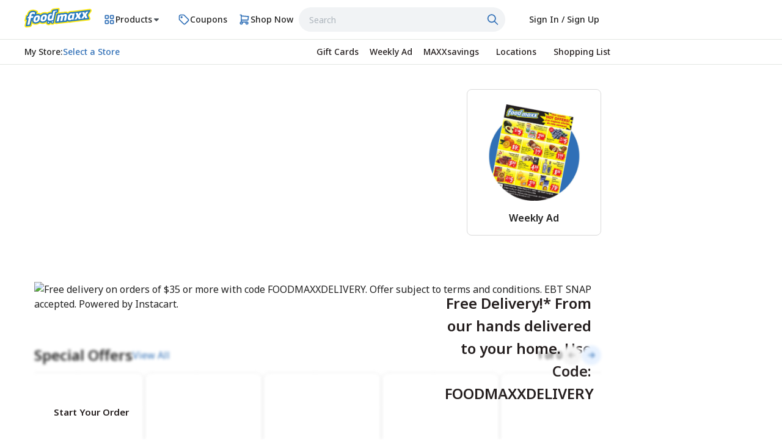

--- FILE ---
content_type: text/html
request_url: https://foodmaxx.com/
body_size: 58364
content:
<!DOCTYPE html><html dir="ltr" lang="en"><head><script>function reloadOncePerSession() {
  const FLAG = 'chunk-reload-once'
  const lastRefreshed = sessionStorage.getItem(FLAG)
  if (!lastRefreshed || 60 * 60 * 1000 + lastRefreshed < Date.now()) {
    sessionStorage.setItem(FLAG, Date.now())
    window.location.reload()
  } else {
    // avoid reload loops
    console.warn('Chunk reload already attempted; skipping.')
  }
}

function isBuildAsset(url) {
  if (!url) return false
  return url.includes('/build/')
}

window.addEventListener(
  'error',
  (event) => {
    const target = event.target
    if (!target) return

    const src =
      target.tagName === 'SCRIPT'
        ? target.src
        : target.tagName === 'LINK'
        ? target.href
        : undefined

    if (!isBuildAsset(src)) {
      return
    }

    reloadOncePerSession()
  },
  true, // capture so we see resource load errors
)

// catch dynamic import() failures too
window.addEventListener('unhandledrejection', (event) => {
  const reason = event.reason
  const msg = typeof reason === 'string' ? reason : reason?.message || ''

  // some browsers put the failing URL in the message
  if (msg && msg.includes('/build/')) {
    reloadOncePerSession()
    return
  }

  // fallback: classic chunk load error strings
  if (
    msg.includes('ChunkLoadError') ||
    msg.includes('Loading chunk') ||
    msg.includes('failed loading')
  ) {
    reloadOncePerSession()
  }
})
</script><meta charSet="utf-8"/><meta content="width=device-width, initial-scale=1.0, maximum-scale=3.0, user-scalable=yes" name="viewport"/><link href="https://sublime-basketball-77c39afa7f.media.strapiapp.com/favicon_32x32_1_0e2809facb.png" rel="icon"/><link href="https://sublime-basketball-77c39afa7f.media.strapiapp.com/favicon_svg_1_c54fe40f0a.svg" rel="icon" type="image/svg+xml"/><link href="https://sublime-basketball-77c39afa7f.media.strapiapp.com/apple_touch_icon_1_c65cfe1983.png" rel="apple-touch-icon"/><title>FoodMaxx | Maxximize Your Savings</title><meta name="keywords" content="Home page | Landing Page | FoodMaxx"/><meta name="description" content="No-frills grocery shopping with maximum freshness and minimum prices. FoodMaxx delivers unbeatable value – no membership required, just smart savings."/><meta property="og:title" content="FoodMaxx | Maxximize Your Savings"/><meta property="og:description" content="No-frills grocery shopping with maximum freshness and minimum prices. FoodMaxx delivers unbeatable value – no membership required, just smart savings."/><meta name="twitter:title" content="FoodMaxx | Maxximize Your Savings"/><meta name="twitter:description" content="No-frills grocery shopping with maximum freshness and minimum prices. FoodMaxx delivers unbeatable value – no membership required, just smart savings."/><meta property="og:locale" content="en"/><meta property="og:url" content="https://foodmaxx.com/"/><meta property="og:image" content="https://sublime-basketball-77c39afa7f.media.strapiapp.com/favicon_32x32_1_0e2809facb.png"/><meta name="twitter:image" content="https://sublime-basketball-77c39afa7f.media.strapiapp.com/favicon_32x32_1_0e2809facb.png"/><meta property="og:logo" content="https://sublime-basketball-77c39afa7f.media.strapiapp.com/favicon_32x32_1_0e2809facb.png"/><link rel="preconnect" href="https://fonts.googleapis.com" fetchpriority="high"/><link rel="preconnect" href="https://fonts.gstatic.com" crossorigin="anonymous" fetchpriority="high"/><link rel="dns-prefetch" href="https://fonts.googleapis.com"/><link rel="dns-prefetch" href="https://fonts.gstatic.com"/><link rel="stylesheet" href="https://fonts.googleapis.com/css2?family=Noto+Sans:ital,wght@0,100..900;1,100..900&amp;display=fallback"/><link rel="preload" as="image" href="/build/_assets/coupon-fallback-5OJ3DOCL.svg" type="image/svg+xml"/><link rel="preload" as="image" href="/build/_assets/product-fallback-ZHI3KHZS.svg" type="image/svg+xml"/><link rel="stylesheet" href="/build/_assets/styles-ZGD46N6Y.css"/><link rel="stylesheet" href="/build/css-bundle-YT3EGMWM.css"/><link rel="preconnect" href="https://assets.swiftlycontent.net"/><link rel="stylesheet" href="/build/_assets/styles-D2BWJ5JA.css"/><link rel="stylesheet" href="/build/_assets/styles-V4Y6OPWJ.css"/><link rel="stylesheet" href="/build/_assets/styles-OGDGLBGV.css"/><link rel="stylesheet" href="/build/_assets/styles-5AMLMUE3.css"/><link rel="stylesheet" href="/build/_assets/styles-75KIIZ4J.css"/><link rel="stylesheet" href="/build/_assets/styles-UXNKCF45.css"/><link rel="stylesheet" href="/build/_assets/styles-RDJVKWY6.css"/><link rel="stylesheet" href="/build/_assets/styles-Y2VOTJAJ.css"/><link rel="stylesheet" href="/build/_assets/styles-7OOKIEIZ.css"/><link rel="stylesheet" href="/build/_assets/styles-MNT3QDGC.css"/><link rel="stylesheet" href="/build/_assets/styles-NRLPJP6P.css"/><link rel="stylesheet" href="/build/_assets/styles-4BG6XBHP.css"/><link rel="stylesheet" href="/build/_assets/styles-MM5VEWXP.css"/><link rel="stylesheet" href="/build/_assets/styles-6SWLPBPV.css"/><link rel="stylesheet" href="/build/_assets/radar-LVXSVZB2.css"/><link rel="stylesheet" href="/build/_assets/styles-ER2EG5TF.css"/><link rel="stylesheet" href="/build/_assets/styles-LNOYIQ5V.css"/><link rel="stylesheet" href="/build/_assets/styles-QBDENXSP.css"/><link rel="stylesheet" href="/build/_assets/styles-C7WV464E.css"/><link rel="stylesheet" href="/build/_assets/styles-DZNMGGWJ.css"/><link rel="stylesheet" href="/build/_assets/styles-JBFVFNKA.css"/><link rel="stylesheet" href="/build/_assets/styles-HDTPE32Z.css"/><link rel="stylesheet" href="/build/_assets/styles-GEIWRPF3.css"/><link rel="stylesheet" href="/build/_assets/style-6F627MK5.css"/><link rel="stylesheet" href="/build/_assets/styles-A4WSDXDI.css"/><link rel="stylesheet" href="/build/_assets/styles-4FTY3SPK.css"/><link rel="stylesheet" href="/build/_assets/styles-Z27WMBIB.css"/><link rel="stylesheet" href="/build/_assets/style-YQYZ62T4.css"/><link rel="stylesheet" href="/build/_assets/styles-GR4AZQNL.css"/><link rel="stylesheet" href="/build/_assets/styles-DBHIRAXG.css"/><link rel="stylesheet" href="/build/_assets/styles-3OREDJUQ.css"/><link rel="stylesheet" href="/build/_assets/styles-D4CZNRJ5.css"/><link rel="stylesheet" href="/build/_assets/styles-HJICFYEA.css"/><link rel="stylesheet" href="/build/_assets/style-Y3Q72HZF.css"/><link rel="stylesheet" href="/build/_assets/styles-RM3LZ3OK.css"/><link rel="stylesheet" href="/build/_assets/styles-7WSX3BUQ.css"/><link rel="stylesheet" href="/build/_assets/styles-T2IQQCF5.css"/><link rel="stylesheet" href="/build/_assets/styles-2SKV5XML.css"/><link rel="stylesheet" href="/build/_assets/styles-SHGRW2HA.css"/><script data-mantine-script="true">try {
  var _colorScheme = window.localStorage.getItem("mantine-color-scheme-value");
  var colorScheme = _colorScheme === "light" || _colorScheme === "dark" || _colorScheme === "auto" ? _colorScheme : "light";
  var computedColorScheme = colorScheme !== "auto" ? colorScheme : window.matchMedia("(prefers-color-scheme: dark)").matches ? "dark" : "light";
  document.documentElement.setAttribute("data-mantine-color-scheme", computedColorScheme);
} catch (e) {}
</script></head><body><div id="consent_blackbar"></div><div aria-hidden="true" style="height:0px" tabindex="-1"><style type="text/css">#truste-show-consent,#truste-consent-button, #truste-consent-required
 { line-height: normal; font-family: Arial; } #truste-consent-track { padding: 0 !important; } #truste-consent-content { padding: 14px 18px 18px 18px; }</style></div><style data-mantine-styles="true">:root{--mantine-font-family: Noto Sans, sans-serif;--mantine-font-family-headings: Noto Sans, sans-serif;--mantine-primary-color-filled: var(--mantine-color-accents-primary-filled);--mantine-primary-color-filled-hover: var(--mantine-color-accents-primary-filled-hover);--mantine-primary-color-light: var(--mantine-color-accents-primary-light);--mantine-primary-color-light-hover: var(--mantine-color-accents-primary-light-hover);--mantine-primary-color-light-color: var(--mantine-color-accents-primary-light-color);--mantine-spacing-xxs: 4px;--mantine-primary-color-0: var(--mantine-color-accents-primary-0);--mantine-primary-color-1: var(--mantine-color-accents-primary-1);--mantine-primary-color-2: var(--mantine-color-accents-primary-2);--mantine-primary-color-3: var(--mantine-color-accents-primary-3);--mantine-color-text-primary-0: #f3f2f2;--mantine-color-text-primary-1: #d8d8d8;--mantine-color-text-primary-2: #bdbdbd;--mantine-color-text-primary-3: #a3a3a3;--mantine-color-text-primary-4: #909090;--mantine-color-text-primary-5: #707371;--mantine-color-text-primary-6: #565656;--mantine-color-text-primary-7: #3e3e3e;--mantine-color-text-primary-8: #241e1e;--mantine-color-text-primary-9: #222222;--mantine-color-layout-0: #FFFFFF;--mantine-color-layout-1: #ffffff;--mantine-color-layout-2: #f5f5f5;--mantine-color-layout-3: #f5f5f5;--mantine-color-layout-4: #dadada;--mantine-color-layout-5: #727272;--mantine-color-layout-6: #222222;--mantine-color-layout-surface-low-0: #ffffff;--mantine-color-layout-surface-mid-0: #f5f5f5;--mantine-color-layout-surface-high-0: #ffffff;--mantine-color-layout-on-surface-0: #222222;--mantine-color-layout-on-surface-secondary-0: #727272;--mantine-color-layout-strokes-0: #DADADA;--mantine-color-layout-lightbox-0: #FFFFFF;--mantine-color-layout-surface-hover-0: #1a1a1a0a;--mantine-color-layout-focus-0: #241E1E;--mantine-color-accents-primary-0: #fefefe;--mantine-color-accents-primary-1: #e8f2ff;--mantine-color-accents-primary-2: #3170b7;--mantine-color-accents-primary-3: #02244c;--mantine-color-accents-accent-0: #fefefe;--mantine-color-accents-accent-1: #fdf7ff;--mantine-color-accents-accent-2: #9948b6;--mantine-color-accents-accent-3: #250032;--mantine-color-accents-clip-0: #fefefe;--mantine-color-accents-clip-1: #EAF2FA;--mantine-color-accents-clip-2: #3170b7;--mantine-color-accents-clip-3: #001128;--mantine-color-accents-neutral-0: #fefefe;--mantine-color-accents-neutral-1: #e6e8e5;--mantine-color-accents-neutral-2: #71767c;--mantine-color-accents-neutral-3: #1e2919;--mantine-color-inactive-0: #ebebeb;--mantine-color-inactive-1: #9e9e9e;--mantine-color-success-0: #FEFEFE;--mantine-color-success-1: #dcebe0;--mantine-color-success-2: #008935;--mantine-color-success-3: #003100;--mantine-color-fail-0: #fefefe;--mantine-color-fail-1: #f8e2e9;--mantine-color-fail-2: #e50046;--mantine-color-fail-3: #720000;--mantine-color-prices-coupon-value-0: #3170b7;--mantine-color-prices-discount-value-0: #3170b7;--mantine-color-top-nav-bar-secondary-top-nav-bar-surface-0: #E3E7E2;--mantine-color-top-navbar-surface-0: #ffffff;--mantine-color-on-top-navbar-0: #222222;--mantine-color-action-on-top-navbar-0: #3170b7;--mantine-color-top-sub-navbar-surface-0: #ffffff;--mantine-color-action-on-sub-navbar-0: #3170b7;--mantine-color-action-on-sub-navbar-1: #241E1E;--mantine-color-on-sub-navbar-0: #222222;--mantine-color-footer-surface-0: #3170b7;--mantine-color-footer-on-surface-0: #ffffff;--mantine-color-footer-on-sub-surface-0: #c2d3e5;--mantine-color-footer-action-on-surface-0: #ffffff;--mantine-color-footer-on-secondary-0: #ffffff;--mantine-color-primary: c;}:root[data-mantine-color-scheme="dark"]{--mantine-color-anchor: var(--mantine-color-accents-primary-4);--mantine-color-dark-filled: var(--mantine-color-dark-2);--mantine-color-dark-filled-hover: var(--mantine-color-dark-3);--mantine-color-dark-light: rgba(201, 201, 201, 0.15);--mantine-color-dark-light-hover: rgba(201, 201, 201, 0.2);--mantine-color-dark-light-color: var(--mantine-color-dark-0);--mantine-color-dark-outline: var(--mantine-color-dark-0);--mantine-color-dark-outline-hover: rgba(201, 201, 201, 0.05);--mantine-color-gray-filled: var(--mantine-color-gray-2);--mantine-color-gray-filled-hover: var(--mantine-color-gray-3);--mantine-color-gray-light: rgba(248, 249, 250, 0.15);--mantine-color-gray-light-hover: rgba(248, 249, 250, 0.2);--mantine-color-gray-light-color: var(--mantine-color-gray-0);--mantine-color-gray-outline: var(--mantine-color-gray-0);--mantine-color-gray-outline-hover: rgba(248, 249, 250, 0.05);--mantine-color-red-filled: var(--mantine-color-red-2);--mantine-color-red-filled-hover: var(--mantine-color-red-3);--mantine-color-red-light: rgba(255, 245, 245, 0.15);--mantine-color-red-light-hover: rgba(255, 245, 245, 0.2);--mantine-color-red-light-color: var(--mantine-color-red-0);--mantine-color-red-outline: var(--mantine-color-red-0);--mantine-color-red-outline-hover: rgba(255, 245, 245, 0.05);--mantine-color-pink-filled: var(--mantine-color-pink-2);--mantine-color-pink-filled-hover: var(--mantine-color-pink-3);--mantine-color-pink-light: rgba(255, 240, 246, 0.15);--mantine-color-pink-light-hover: rgba(255, 240, 246, 0.2);--mantine-color-pink-light-color: var(--mantine-color-pink-0);--mantine-color-pink-outline: var(--mantine-color-pink-0);--mantine-color-pink-outline-hover: rgba(255, 240, 246, 0.05);--mantine-color-grape-filled: var(--mantine-color-grape-2);--mantine-color-grape-filled-hover: var(--mantine-color-grape-3);--mantine-color-grape-light: rgba(248, 240, 252, 0.15);--mantine-color-grape-light-hover: rgba(248, 240, 252, 0.2);--mantine-color-grape-light-color: var(--mantine-color-grape-0);--mantine-color-grape-outline: var(--mantine-color-grape-0);--mantine-color-grape-outline-hover: rgba(248, 240, 252, 0.05);--mantine-color-violet-filled: var(--mantine-color-violet-2);--mantine-color-violet-filled-hover: var(--mantine-color-violet-3);--mantine-color-violet-light: rgba(243, 240, 255, 0.15);--mantine-color-violet-light-hover: rgba(243, 240, 255, 0.2);--mantine-color-violet-light-color: var(--mantine-color-violet-0);--mantine-color-violet-outline: var(--mantine-color-violet-0);--mantine-color-violet-outline-hover: rgba(243, 240, 255, 0.05);--mantine-color-indigo-filled: var(--mantine-color-indigo-2);--mantine-color-indigo-filled-hover: var(--mantine-color-indigo-3);--mantine-color-indigo-light: rgba(237, 242, 255, 0.15);--mantine-color-indigo-light-hover: rgba(237, 242, 255, 0.2);--mantine-color-indigo-light-color: var(--mantine-color-indigo-0);--mantine-color-indigo-outline: var(--mantine-color-indigo-0);--mantine-color-indigo-outline-hover: rgba(237, 242, 255, 0.05);--mantine-color-blue-filled: var(--mantine-color-blue-2);--mantine-color-blue-filled-hover: var(--mantine-color-blue-3);--mantine-color-blue-light: rgba(231, 245, 255, 0.15);--mantine-color-blue-light-hover: rgba(231, 245, 255, 0.2);--mantine-color-blue-light-color: var(--mantine-color-blue-0);--mantine-color-blue-outline: var(--mantine-color-blue-0);--mantine-color-blue-outline-hover: rgba(231, 245, 255, 0.05);--mantine-color-cyan-filled: var(--mantine-color-cyan-2);--mantine-color-cyan-filled-hover: var(--mantine-color-cyan-3);--mantine-color-cyan-light: rgba(227, 250, 252, 0.15);--mantine-color-cyan-light-hover: rgba(227, 250, 252, 0.2);--mantine-color-cyan-light-color: var(--mantine-color-cyan-0);--mantine-color-cyan-outline: var(--mantine-color-cyan-0);--mantine-color-cyan-outline-hover: rgba(227, 250, 252, 0.05);--mantine-color-teal-filled: var(--mantine-color-teal-2);--mantine-color-teal-filled-hover: var(--mantine-color-teal-3);--mantine-color-teal-light: rgba(230, 252, 245, 0.15);--mantine-color-teal-light-hover: rgba(230, 252, 245, 0.2);--mantine-color-teal-light-color: var(--mantine-color-teal-0);--mantine-color-teal-outline: var(--mantine-color-teal-0);--mantine-color-teal-outline-hover: rgba(230, 252, 245, 0.05);--mantine-color-green-filled: var(--mantine-color-green-2);--mantine-color-green-filled-hover: var(--mantine-color-green-3);--mantine-color-green-light: rgba(235, 251, 238, 0.15);--mantine-color-green-light-hover: rgba(235, 251, 238, 0.2);--mantine-color-green-light-color: var(--mantine-color-green-0);--mantine-color-green-outline: var(--mantine-color-green-0);--mantine-color-green-outline-hover: rgba(235, 251, 238, 0.05);--mantine-color-lime-filled: var(--mantine-color-lime-2);--mantine-color-lime-filled-hover: var(--mantine-color-lime-3);--mantine-color-lime-light: rgba(244, 252, 227, 0.15);--mantine-color-lime-light-hover: rgba(244, 252, 227, 0.2);--mantine-color-lime-light-color: var(--mantine-color-lime-0);--mantine-color-lime-outline: var(--mantine-color-lime-0);--mantine-color-lime-outline-hover: rgba(244, 252, 227, 0.05);--mantine-color-yellow-filled: var(--mantine-color-yellow-2);--mantine-color-yellow-filled-hover: var(--mantine-color-yellow-3);--mantine-color-yellow-light: rgba(255, 249, 219, 0.15);--mantine-color-yellow-light-hover: rgba(255, 249, 219, 0.2);--mantine-color-yellow-light-color: var(--mantine-color-yellow-0);--mantine-color-yellow-outline: var(--mantine-color-yellow-0);--mantine-color-yellow-outline-hover: rgba(255, 249, 219, 0.05);--mantine-color-orange-filled: var(--mantine-color-orange-2);--mantine-color-orange-filled-hover: var(--mantine-color-orange-3);--mantine-color-orange-light: rgba(255, 244, 230, 0.15);--mantine-color-orange-light-hover: rgba(255, 244, 230, 0.2);--mantine-color-orange-light-color: var(--mantine-color-orange-0);--mantine-color-orange-outline: var(--mantine-color-orange-0);--mantine-color-orange-outline-hover: rgba(255, 244, 230, 0.05);--mantine-color-text-primary-text: var(--mantine-color-text-primary-4);--mantine-color-text-primary-filled: var(--mantine-color-text-primary-2);--mantine-color-text-primary-filled-hover: var(--mantine-color-text-primary-3);--mantine-color-text-primary-light: rgba(243, 242, 242, 0.15);--mantine-color-text-primary-light-hover: rgba(243, 242, 242, 0.2);--mantine-color-text-primary-light-color: var(--mantine-color-text-primary-0);--mantine-color-text-primary-outline: var(--mantine-color-text-primary-0);--mantine-color-text-primary-outline-hover: rgba(243, 242, 242, 0.05);--mantine-color-layout-text: var(--mantine-color-layout-4);--mantine-color-layout-filled: var(--mantine-color-layout-2);--mantine-color-layout-filled-hover: var(--mantine-color-layout-3);--mantine-color-layout-light: rgba(255, 255, 255, 0.15);--mantine-color-layout-light-hover: rgba(255, 255, 255, 0.2);--mantine-color-layout-light-color: var(--mantine-color-layout-0);--mantine-color-layout-outline: var(--mantine-color-layout-0);--mantine-color-layout-outline-hover: rgba(255, 255, 255, 0.05);--mantine-color-layout-surface-low-text: var(--mantine-color-layout-surface-low-4);--mantine-color-layout-surface-low-filled: var(--mantine-color-layout-surface-low-2);--mantine-color-layout-surface-low-filled-hover: var(--mantine-color-layout-surface-low-3);--mantine-color-layout-surface-low-light: rgba(255, 255, 255, 0.15);--mantine-color-layout-surface-low-light-hover: rgba(255, 255, 255, 0.2);--mantine-color-layout-surface-low-light-color: var(--mantine-color-layout-surface-low-0);--mantine-color-layout-surface-low-outline: var(--mantine-color-layout-surface-low-0);--mantine-color-layout-surface-low-outline-hover: rgba(255, 255, 255, 0.05);--mantine-color-layout-surface-mid-text: var(--mantine-color-layout-surface-mid-4);--mantine-color-layout-surface-mid-filled: var(--mantine-color-layout-surface-mid-2);--mantine-color-layout-surface-mid-filled-hover: var(--mantine-color-layout-surface-mid-3);--mantine-color-layout-surface-mid-light: rgba(245, 245, 245, 0.15);--mantine-color-layout-surface-mid-light-hover: rgba(245, 245, 245, 0.2);--mantine-color-layout-surface-mid-light-color: var(--mantine-color-layout-surface-mid-0);--mantine-color-layout-surface-mid-outline: var(--mantine-color-layout-surface-mid-0);--mantine-color-layout-surface-mid-outline-hover: rgba(245, 245, 245, 0.05);--mantine-color-layout-surface-high-text: var(--mantine-color-layout-surface-high-4);--mantine-color-layout-surface-high-filled: var(--mantine-color-layout-surface-high-2);--mantine-color-layout-surface-high-filled-hover: var(--mantine-color-layout-surface-high-3);--mantine-color-layout-surface-high-light: rgba(255, 255, 255, 0.15);--mantine-color-layout-surface-high-light-hover: rgba(255, 255, 255, 0.2);--mantine-color-layout-surface-high-light-color: var(--mantine-color-layout-surface-high-0);--mantine-color-layout-surface-high-outline: var(--mantine-color-layout-surface-high-0);--mantine-color-layout-surface-high-outline-hover: rgba(255, 255, 255, 0.05);--mantine-color-layout-on-surface-text: var(--mantine-color-layout-on-surface-4);--mantine-color-layout-on-surface-filled: var(--mantine-color-layout-on-surface-2);--mantine-color-layout-on-surface-filled-hover: var(--mantine-color-layout-on-surface-3);--mantine-color-layout-on-surface-light: rgba(34, 34, 34, 0.15);--mantine-color-layout-on-surface-light-hover: rgba(34, 34, 34, 0.2);--mantine-color-layout-on-surface-light-color: var(--mantine-color-layout-on-surface-0);--mantine-color-layout-on-surface-outline: var(--mantine-color-layout-on-surface-0);--mantine-color-layout-on-surface-outline-hover: rgba(34, 34, 34, 0.05);--mantine-color-layout-on-surface-secondary-text: var(--mantine-color-layout-on-surface-secondary-4);--mantine-color-layout-on-surface-secondary-filled: var(--mantine-color-layout-on-surface-secondary-2);--mantine-color-layout-on-surface-secondary-filled-hover: var(--mantine-color-layout-on-surface-secondary-3);--mantine-color-layout-on-surface-secondary-light: rgba(114, 114, 114, 0.15);--mantine-color-layout-on-surface-secondary-light-hover: rgba(114, 114, 114, 0.2);--mantine-color-layout-on-surface-secondary-light-color: var(--mantine-color-layout-on-surface-secondary-0);--mantine-color-layout-on-surface-secondary-outline: var(--mantine-color-layout-on-surface-secondary-0);--mantine-color-layout-on-surface-secondary-outline-hover: rgba(114, 114, 114, 0.05);--mantine-color-layout-strokes-text: var(--mantine-color-layout-strokes-4);--mantine-color-layout-strokes-filled: var(--mantine-color-layout-strokes-2);--mantine-color-layout-strokes-filled-hover: var(--mantine-color-layout-strokes-3);--mantine-color-layout-strokes-light: rgba(218, 218, 218, 0.15);--mantine-color-layout-strokes-light-hover: rgba(218, 218, 218, 0.2);--mantine-color-layout-strokes-light-color: var(--mantine-color-layout-strokes-0);--mantine-color-layout-strokes-outline: var(--mantine-color-layout-strokes-0);--mantine-color-layout-strokes-outline-hover: rgba(218, 218, 218, 0.05);--mantine-color-layout-lightbox-text: var(--mantine-color-layout-lightbox-4);--mantine-color-layout-lightbox-filled: var(--mantine-color-layout-lightbox-2);--mantine-color-layout-lightbox-filled-hover: var(--mantine-color-layout-lightbox-3);--mantine-color-layout-lightbox-light: rgba(255, 255, 255, 0.15);--mantine-color-layout-lightbox-light-hover: rgba(255, 255, 255, 0.2);--mantine-color-layout-lightbox-light-color: var(--mantine-color-layout-lightbox-0);--mantine-color-layout-lightbox-outline: var(--mantine-color-layout-lightbox-0);--mantine-color-layout-lightbox-outline-hover: rgba(255, 255, 255, 0.05);--mantine-color-layout-surface-hover-text: var(--mantine-color-layout-surface-hover-4);--mantine-color-layout-surface-hover-filled: var(--mantine-color-layout-surface-hover-2);--mantine-color-layout-surface-hover-filled-hover: var(--mantine-color-layout-surface-hover-3);--mantine-color-layout-surface-hover-light: rgba(26, 26, 26, 0.15);--mantine-color-layout-surface-hover-light-hover: rgba(26, 26, 26, 0.2);--mantine-color-layout-surface-hover-light-color: var(--mantine-color-layout-surface-hover-0);--mantine-color-layout-surface-hover-outline: var(--mantine-color-layout-surface-hover-0);--mantine-color-layout-surface-hover-outline-hover: rgba(26, 26, 26, 0.05);--mantine-color-layout-focus-text: var(--mantine-color-layout-focus-4);--mantine-color-layout-focus-filled: var(--mantine-color-layout-focus-2);--mantine-color-layout-focus-filled-hover: var(--mantine-color-layout-focus-3);--mantine-color-layout-focus-light: rgba(36, 30, 30, 0.15);--mantine-color-layout-focus-light-hover: rgba(36, 30, 30, 0.2);--mantine-color-layout-focus-light-color: var(--mantine-color-layout-focus-0);--mantine-color-layout-focus-outline: var(--mantine-color-layout-focus-0);--mantine-color-layout-focus-outline-hover: rgba(36, 30, 30, 0.05);--mantine-color-accents-primary-text: var(--mantine-color-accents-primary-4);--mantine-color-accents-primary-filled: var(--mantine-color-accents-primary-2);--mantine-color-accents-primary-filled-hover: var(--mantine-color-accents-primary-3);--mantine-color-accents-primary-light: rgba(254, 254, 254, 0.15);--mantine-color-accents-primary-light-hover: rgba(254, 254, 254, 0.2);--mantine-color-accents-primary-light-color: var(--mantine-color-accents-primary-0);--mantine-color-accents-primary-outline: var(--mantine-color-accents-primary-0);--mantine-color-accents-primary-outline-hover: rgba(254, 254, 254, 0.05);--mantine-color-accents-accent-text: var(--mantine-color-accents-accent-4);--mantine-color-accents-accent-filled: var(--mantine-color-accents-accent-2);--mantine-color-accents-accent-filled-hover: var(--mantine-color-accents-accent-3);--mantine-color-accents-accent-light: rgba(254, 254, 254, 0.15);--mantine-color-accents-accent-light-hover: rgba(254, 254, 254, 0.2);--mantine-color-accents-accent-light-color: var(--mantine-color-accents-accent-0);--mantine-color-accents-accent-outline: var(--mantine-color-accents-accent-0);--mantine-color-accents-accent-outline-hover: rgba(254, 254, 254, 0.05);--mantine-color-accents-clip-text: var(--mantine-color-accents-clip-4);--mantine-color-accents-clip-filled: var(--mantine-color-accents-clip-2);--mantine-color-accents-clip-filled-hover: var(--mantine-color-accents-clip-3);--mantine-color-accents-clip-light: rgba(254, 254, 254, 0.15);--mantine-color-accents-clip-light-hover: rgba(254, 254, 254, 0.2);--mantine-color-accents-clip-light-color: var(--mantine-color-accents-clip-0);--mantine-color-accents-clip-outline: var(--mantine-color-accents-clip-0);--mantine-color-accents-clip-outline-hover: rgba(254, 254, 254, 0.05);--mantine-color-accents-neutral-text: var(--mantine-color-accents-neutral-4);--mantine-color-accents-neutral-filled: var(--mantine-color-accents-neutral-2);--mantine-color-accents-neutral-filled-hover: var(--mantine-color-accents-neutral-3);--mantine-color-accents-neutral-light: rgba(254, 254, 254, 0.15);--mantine-color-accents-neutral-light-hover: rgba(254, 254, 254, 0.2);--mantine-color-accents-neutral-light-color: var(--mantine-color-accents-neutral-0);--mantine-color-accents-neutral-outline: var(--mantine-color-accents-neutral-0);--mantine-color-accents-neutral-outline-hover: rgba(254, 254, 254, 0.05);--mantine-color-inactive-text: var(--mantine-color-inactive-4);--mantine-color-inactive-filled: var(--mantine-color-inactive-2);--mantine-color-inactive-filled-hover: var(--mantine-color-inactive-3);--mantine-color-inactive-light: rgba(235, 235, 235, 0.15);--mantine-color-inactive-light-hover: rgba(235, 235, 235, 0.2);--mantine-color-inactive-light-color: var(--mantine-color-inactive-0);--mantine-color-inactive-outline: var(--mantine-color-inactive-0);--mantine-color-inactive-outline-hover: rgba(235, 235, 235, 0.05);--mantine-color-success-text: var(--mantine-color-success-4);--mantine-color-success-filled: var(--mantine-color-success-2);--mantine-color-success-filled-hover: var(--mantine-color-success-3);--mantine-color-success-light: rgba(254, 254, 254, 0.15);--mantine-color-success-light-hover: rgba(254, 254, 254, 0.2);--mantine-color-success-light-color: var(--mantine-color-success-0);--mantine-color-success-outline: var(--mantine-color-success-0);--mantine-color-success-outline-hover: rgba(254, 254, 254, 0.05);--mantine-color-fail-text: var(--mantine-color-fail-4);--mantine-color-fail-filled: var(--mantine-color-fail-2);--mantine-color-fail-filled-hover: var(--mantine-color-fail-3);--mantine-color-fail-light: rgba(254, 254, 254, 0.15);--mantine-color-fail-light-hover: rgba(254, 254, 254, 0.2);--mantine-color-fail-light-color: var(--mantine-color-fail-0);--mantine-color-fail-outline: var(--mantine-color-fail-0);--mantine-color-fail-outline-hover: rgba(254, 254, 254, 0.05);--mantine-color-prices-coupon-value-text: var(--mantine-color-prices-coupon-value-4);--mantine-color-prices-coupon-value-filled: var(--mantine-color-prices-coupon-value-2);--mantine-color-prices-coupon-value-filled-hover: var(--mantine-color-prices-coupon-value-3);--mantine-color-prices-coupon-value-light: rgba(49, 112, 183, 0.15);--mantine-color-prices-coupon-value-light-hover: rgba(49, 112, 183, 0.2);--mantine-color-prices-coupon-value-light-color: var(--mantine-color-prices-coupon-value-0);--mantine-color-prices-coupon-value-outline: var(--mantine-color-prices-coupon-value-0);--mantine-color-prices-coupon-value-outline-hover: rgba(49, 112, 183, 0.05);--mantine-color-prices-discount-value-text: var(--mantine-color-prices-discount-value-4);--mantine-color-prices-discount-value-filled: var(--mantine-color-prices-discount-value-2);--mantine-color-prices-discount-value-filled-hover: var(--mantine-color-prices-discount-value-3);--mantine-color-prices-discount-value-light: rgba(49, 112, 183, 0.15);--mantine-color-prices-discount-value-light-hover: rgba(49, 112, 183, 0.2);--mantine-color-prices-discount-value-light-color: var(--mantine-color-prices-discount-value-0);--mantine-color-prices-discount-value-outline: var(--mantine-color-prices-discount-value-0);--mantine-color-prices-discount-value-outline-hover: rgba(49, 112, 183, 0.05);--mantine-color-top-nav-bar-secondary-top-nav-bar-surface-text: var(--mantine-color-top-nav-bar-secondary-top-nav-bar-surface-4);--mantine-color-top-nav-bar-secondary-top-nav-bar-surface-filled: var(--mantine-color-top-nav-bar-secondary-top-nav-bar-surface-2);--mantine-color-top-nav-bar-secondary-top-nav-bar-surface-filled-hover: var(--mantine-color-top-nav-bar-secondary-top-nav-bar-surface-3);--mantine-color-top-nav-bar-secondary-top-nav-bar-surface-light: rgba(227, 231, 226, 0.15);--mantine-color-top-nav-bar-secondary-top-nav-bar-surface-light-hover: rgba(227, 231, 226, 0.2);--mantine-color-top-nav-bar-secondary-top-nav-bar-surface-light-color: var(--mantine-color-top-nav-bar-secondary-top-nav-bar-surface-0);--mantine-color-top-nav-bar-secondary-top-nav-bar-surface-outline: var(--mantine-color-top-nav-bar-secondary-top-nav-bar-surface-0);--mantine-color-top-nav-bar-secondary-top-nav-bar-surface-outline-hover: rgba(227, 231, 226, 0.05);--mantine-color-top-navbar-surface-text: var(--mantine-color-top-navbar-surface-4);--mantine-color-top-navbar-surface-filled: var(--mantine-color-top-navbar-surface-2);--mantine-color-top-navbar-surface-filled-hover: var(--mantine-color-top-navbar-surface-3);--mantine-color-top-navbar-surface-light: rgba(255, 255, 255, 0.15);--mantine-color-top-navbar-surface-light-hover: rgba(255, 255, 255, 0.2);--mantine-color-top-navbar-surface-light-color: var(--mantine-color-top-navbar-surface-0);--mantine-color-top-navbar-surface-outline: var(--mantine-color-top-navbar-surface-0);--mantine-color-top-navbar-surface-outline-hover: rgba(255, 255, 255, 0.05);--mantine-color-on-top-navbar-text: var(--mantine-color-on-top-navbar-4);--mantine-color-on-top-navbar-filled: var(--mantine-color-on-top-navbar-2);--mantine-color-on-top-navbar-filled-hover: var(--mantine-color-on-top-navbar-3);--mantine-color-on-top-navbar-light: rgba(34, 34, 34, 0.15);--mantine-color-on-top-navbar-light-hover: rgba(34, 34, 34, 0.2);--mantine-color-on-top-navbar-light-color: var(--mantine-color-on-top-navbar-0);--mantine-color-on-top-navbar-outline: var(--mantine-color-on-top-navbar-0);--mantine-color-on-top-navbar-outline-hover: rgba(34, 34, 34, 0.05);--mantine-color-action-on-top-navbar-text: var(--mantine-color-action-on-top-navbar-4);--mantine-color-action-on-top-navbar-filled: var(--mantine-color-action-on-top-navbar-2);--mantine-color-action-on-top-navbar-filled-hover: var(--mantine-color-action-on-top-navbar-3);--mantine-color-action-on-top-navbar-light: rgba(49, 112, 183, 0.15);--mantine-color-action-on-top-navbar-light-hover: rgba(49, 112, 183, 0.2);--mantine-color-action-on-top-navbar-light-color: var(--mantine-color-action-on-top-navbar-0);--mantine-color-action-on-top-navbar-outline: var(--mantine-color-action-on-top-navbar-0);--mantine-color-action-on-top-navbar-outline-hover: rgba(49, 112, 183, 0.05);--mantine-color-top-sub-navbar-surface-text: var(--mantine-color-top-sub-navbar-surface-4);--mantine-color-top-sub-navbar-surface-filled: var(--mantine-color-top-sub-navbar-surface-2);--mantine-color-top-sub-navbar-surface-filled-hover: var(--mantine-color-top-sub-navbar-surface-3);--mantine-color-top-sub-navbar-surface-light: rgba(255, 255, 255, 0.15);--mantine-color-top-sub-navbar-surface-light-hover: rgba(255, 255, 255, 0.2);--mantine-color-top-sub-navbar-surface-light-color: var(--mantine-color-top-sub-navbar-surface-0);--mantine-color-top-sub-navbar-surface-outline: var(--mantine-color-top-sub-navbar-surface-0);--mantine-color-top-sub-navbar-surface-outline-hover: rgba(255, 255, 255, 0.05);--mantine-color-action-on-sub-navbar-text: var(--mantine-color-action-on-sub-navbar-4);--mantine-color-action-on-sub-navbar-filled: var(--mantine-color-action-on-sub-navbar-2);--mantine-color-action-on-sub-navbar-filled-hover: var(--mantine-color-action-on-sub-navbar-3);--mantine-color-action-on-sub-navbar-light: rgba(49, 112, 183, 0.15);--mantine-color-action-on-sub-navbar-light-hover: rgba(49, 112, 183, 0.2);--mantine-color-action-on-sub-navbar-light-color: var(--mantine-color-action-on-sub-navbar-0);--mantine-color-action-on-sub-navbar-outline: var(--mantine-color-action-on-sub-navbar-0);--mantine-color-action-on-sub-navbar-outline-hover: rgba(49, 112, 183, 0.05);--mantine-color-on-sub-navbar-text: var(--mantine-color-on-sub-navbar-4);--mantine-color-on-sub-navbar-filled: var(--mantine-color-on-sub-navbar-2);--mantine-color-on-sub-navbar-filled-hover: var(--mantine-color-on-sub-navbar-3);--mantine-color-on-sub-navbar-light: rgba(34, 34, 34, 0.15);--mantine-color-on-sub-navbar-light-hover: rgba(34, 34, 34, 0.2);--mantine-color-on-sub-navbar-light-color: var(--mantine-color-on-sub-navbar-0);--mantine-color-on-sub-navbar-outline: var(--mantine-color-on-sub-navbar-0);--mantine-color-on-sub-navbar-outline-hover: rgba(34, 34, 34, 0.05);--mantine-color-footer-surface-text: var(--mantine-color-footer-surface-4);--mantine-color-footer-surface-filled: var(--mantine-color-footer-surface-2);--mantine-color-footer-surface-filled-hover: var(--mantine-color-footer-surface-3);--mantine-color-footer-surface-light: rgba(49, 112, 183, 0.15);--mantine-color-footer-surface-light-hover: rgba(49, 112, 183, 0.2);--mantine-color-footer-surface-light-color: var(--mantine-color-footer-surface-0);--mantine-color-footer-surface-outline: var(--mantine-color-footer-surface-0);--mantine-color-footer-surface-outline-hover: rgba(49, 112, 183, 0.05);--mantine-color-footer-on-surface-text: var(--mantine-color-footer-on-surface-4);--mantine-color-footer-on-surface-filled: var(--mantine-color-footer-on-surface-2);--mantine-color-footer-on-surface-filled-hover: var(--mantine-color-footer-on-surface-3);--mantine-color-footer-on-surface-light: rgba(255, 255, 255, 0.15);--mantine-color-footer-on-surface-light-hover: rgba(255, 255, 255, 0.2);--mantine-color-footer-on-surface-light-color: var(--mantine-color-footer-on-surface-0);--mantine-color-footer-on-surface-outline: var(--mantine-color-footer-on-surface-0);--mantine-color-footer-on-surface-outline-hover: rgba(255, 255, 255, 0.05);--mantine-color-footer-on-sub-surface-text: var(--mantine-color-footer-on-sub-surface-4);--mantine-color-footer-on-sub-surface-filled: var(--mantine-color-footer-on-sub-surface-2);--mantine-color-footer-on-sub-surface-filled-hover: var(--mantine-color-footer-on-sub-surface-3);--mantine-color-footer-on-sub-surface-light: rgba(194, 211, 229, 0.15);--mantine-color-footer-on-sub-surface-light-hover: rgba(194, 211, 229, 0.2);--mantine-color-footer-on-sub-surface-light-color: var(--mantine-color-footer-on-sub-surface-0);--mantine-color-footer-on-sub-surface-outline: var(--mantine-color-footer-on-sub-surface-0);--mantine-color-footer-on-sub-surface-outline-hover: rgba(194, 211, 229, 0.05);--mantine-color-footer-action-on-surface-text: var(--mantine-color-footer-action-on-surface-4);--mantine-color-footer-action-on-surface-filled: var(--mantine-color-footer-action-on-surface-2);--mantine-color-footer-action-on-surface-filled-hover: var(--mantine-color-footer-action-on-surface-3);--mantine-color-footer-action-on-surface-light: rgba(255, 255, 255, 0.15);--mantine-color-footer-action-on-surface-light-hover: rgba(255, 255, 255, 0.2);--mantine-color-footer-action-on-surface-light-color: var(--mantine-color-footer-action-on-surface-0);--mantine-color-footer-action-on-surface-outline: var(--mantine-color-footer-action-on-surface-0);--mantine-color-footer-action-on-surface-outline-hover: rgba(255, 255, 255, 0.05);--mantine-color-footer-on-secondary-text: var(--mantine-color-footer-on-secondary-4);--mantine-color-footer-on-secondary-filled: var(--mantine-color-footer-on-secondary-2);--mantine-color-footer-on-secondary-filled-hover: var(--mantine-color-footer-on-secondary-3);--mantine-color-footer-on-secondary-light: rgba(255, 255, 255, 0.15);--mantine-color-footer-on-secondary-light-hover: rgba(255, 255, 255, 0.2);--mantine-color-footer-on-secondary-light-color: var(--mantine-color-footer-on-secondary-0);--mantine-color-footer-on-secondary-outline: var(--mantine-color-footer-on-secondary-0);--mantine-color-footer-on-secondary-outline-hover: rgba(255, 255, 255, 0.05);}:root[data-mantine-color-scheme="light"]{--mantine-color-text: #222222;--mantine-color-anchor: var(--mantine-color-accents-primary-2);--mantine-color-dark-filled: var(--mantine-color-dark-2);--mantine-color-dark-filled-hover: var(--mantine-color-dark-3);--mantine-color-dark-light: rgba(130, 130, 130, 0.1);--mantine-color-dark-light-hover: rgba(130, 130, 130, 0.12);--mantine-color-dark-light-color: var(--mantine-color-dark-2);--mantine-color-dark-outline: var(--mantine-color-dark-2);--mantine-color-dark-outline-hover: rgba(130, 130, 130, 0.05);--mantine-color-gray-filled: var(--mantine-color-gray-2);--mantine-color-gray-filled-hover: var(--mantine-color-gray-3);--mantine-color-gray-light: rgba(233, 236, 239, 0.1);--mantine-color-gray-light-hover: rgba(233, 236, 239, 0.12);--mantine-color-gray-light-color: var(--mantine-color-gray-2);--mantine-color-gray-outline: var(--mantine-color-gray-2);--mantine-color-gray-outline-hover: rgba(233, 236, 239, 0.05);--mantine-color-red-filled: var(--mantine-color-red-2);--mantine-color-red-filled-hover: var(--mantine-color-red-3);--mantine-color-red-light: rgba(255, 201, 201, 0.1);--mantine-color-red-light-hover: rgba(255, 201, 201, 0.12);--mantine-color-red-light-color: var(--mantine-color-red-2);--mantine-color-red-outline: var(--mantine-color-red-2);--mantine-color-red-outline-hover: rgba(255, 201, 201, 0.05);--mantine-color-pink-filled: var(--mantine-color-pink-2);--mantine-color-pink-filled-hover: var(--mantine-color-pink-3);--mantine-color-pink-light: rgba(252, 194, 215, 0.1);--mantine-color-pink-light-hover: rgba(252, 194, 215, 0.12);--mantine-color-pink-light-color: var(--mantine-color-pink-2);--mantine-color-pink-outline: var(--mantine-color-pink-2);--mantine-color-pink-outline-hover: rgba(252, 194, 215, 0.05);--mantine-color-grape-filled: var(--mantine-color-grape-2);--mantine-color-grape-filled-hover: var(--mantine-color-grape-3);--mantine-color-grape-light: rgba(238, 190, 250, 0.1);--mantine-color-grape-light-hover: rgba(238, 190, 250, 0.12);--mantine-color-grape-light-color: var(--mantine-color-grape-2);--mantine-color-grape-outline: var(--mantine-color-grape-2);--mantine-color-grape-outline-hover: rgba(238, 190, 250, 0.05);--mantine-color-violet-filled: var(--mantine-color-violet-2);--mantine-color-violet-filled-hover: var(--mantine-color-violet-3);--mantine-color-violet-light: rgba(208, 191, 255, 0.1);--mantine-color-violet-light-hover: rgba(208, 191, 255, 0.12);--mantine-color-violet-light-color: var(--mantine-color-violet-2);--mantine-color-violet-outline: var(--mantine-color-violet-2);--mantine-color-violet-outline-hover: rgba(208, 191, 255, 0.05);--mantine-color-indigo-filled: var(--mantine-color-indigo-2);--mantine-color-indigo-filled-hover: var(--mantine-color-indigo-3);--mantine-color-indigo-light: rgba(186, 200, 255, 0.1);--mantine-color-indigo-light-hover: rgba(186, 200, 255, 0.12);--mantine-color-indigo-light-color: var(--mantine-color-indigo-2);--mantine-color-indigo-outline: var(--mantine-color-indigo-2);--mantine-color-indigo-outline-hover: rgba(186, 200, 255, 0.05);--mantine-color-blue-filled: var(--mantine-color-blue-2);--mantine-color-blue-filled-hover: var(--mantine-color-blue-3);--mantine-color-blue-light: rgba(165, 216, 255, 0.1);--mantine-color-blue-light-hover: rgba(165, 216, 255, 0.12);--mantine-color-blue-light-color: var(--mantine-color-blue-2);--mantine-color-blue-outline: var(--mantine-color-blue-2);--mantine-color-blue-outline-hover: rgba(165, 216, 255, 0.05);--mantine-color-cyan-filled: var(--mantine-color-cyan-2);--mantine-color-cyan-filled-hover: var(--mantine-color-cyan-3);--mantine-color-cyan-light: rgba(153, 233, 242, 0.1);--mantine-color-cyan-light-hover: rgba(153, 233, 242, 0.12);--mantine-color-cyan-light-color: var(--mantine-color-cyan-2);--mantine-color-cyan-outline: var(--mantine-color-cyan-2);--mantine-color-cyan-outline-hover: rgba(153, 233, 242, 0.05);--mantine-color-teal-filled: var(--mantine-color-teal-2);--mantine-color-teal-filled-hover: var(--mantine-color-teal-3);--mantine-color-teal-light: rgba(150, 242, 215, 0.1);--mantine-color-teal-light-hover: rgba(150, 242, 215, 0.12);--mantine-color-teal-light-color: var(--mantine-color-teal-2);--mantine-color-teal-outline: var(--mantine-color-teal-2);--mantine-color-teal-outline-hover: rgba(150, 242, 215, 0.05);--mantine-color-green-filled: var(--mantine-color-green-2);--mantine-color-green-filled-hover: var(--mantine-color-green-3);--mantine-color-green-light: rgba(178, 242, 187, 0.1);--mantine-color-green-light-hover: rgba(178, 242, 187, 0.12);--mantine-color-green-light-color: var(--mantine-color-green-2);--mantine-color-green-outline: var(--mantine-color-green-2);--mantine-color-green-outline-hover: rgba(178, 242, 187, 0.05);--mantine-color-lime-filled: var(--mantine-color-lime-2);--mantine-color-lime-filled-hover: var(--mantine-color-lime-3);--mantine-color-lime-light: rgba(216, 245, 162, 0.1);--mantine-color-lime-light-hover: rgba(216, 245, 162, 0.12);--mantine-color-lime-light-color: var(--mantine-color-lime-2);--mantine-color-lime-outline: var(--mantine-color-lime-2);--mantine-color-lime-outline-hover: rgba(216, 245, 162, 0.05);--mantine-color-yellow-filled: var(--mantine-color-yellow-2);--mantine-color-yellow-filled-hover: var(--mantine-color-yellow-3);--mantine-color-yellow-light: rgba(255, 236, 153, 0.1);--mantine-color-yellow-light-hover: rgba(255, 236, 153, 0.12);--mantine-color-yellow-light-color: var(--mantine-color-yellow-2);--mantine-color-yellow-outline: var(--mantine-color-yellow-2);--mantine-color-yellow-outline-hover: rgba(255, 236, 153, 0.05);--mantine-color-orange-filled: var(--mantine-color-orange-2);--mantine-color-orange-filled-hover: var(--mantine-color-orange-3);--mantine-color-orange-light: rgba(255, 216, 168, 0.1);--mantine-color-orange-light-hover: rgba(255, 216, 168, 0.12);--mantine-color-orange-light-color: var(--mantine-color-orange-2);--mantine-color-orange-outline: var(--mantine-color-orange-2);--mantine-color-orange-outline-hover: rgba(255, 216, 168, 0.05);--mantine-color-text-primary-text: var(--mantine-color-text-primary-filled);--mantine-color-text-primary-filled: var(--mantine-color-text-primary-2);--mantine-color-text-primary-filled-hover: var(--mantine-color-text-primary-3);--mantine-color-text-primary-light: rgba(189, 189, 189, 0.1);--mantine-color-text-primary-light-hover: rgba(189, 189, 189, 0.12);--mantine-color-text-primary-light-color: var(--mantine-color-text-primary-2);--mantine-color-text-primary-outline: var(--mantine-color-text-primary-2);--mantine-color-text-primary-outline-hover: rgba(189, 189, 189, 0.05);--mantine-color-layout-text: var(--mantine-color-layout-filled);--mantine-color-layout-filled: var(--mantine-color-layout-2);--mantine-color-layout-filled-hover: var(--mantine-color-layout-3);--mantine-color-layout-light: rgba(245, 245, 245, 0.1);--mantine-color-layout-light-hover: rgba(245, 245, 245, 0.12);--mantine-color-layout-light-color: var(--mantine-color-layout-2);--mantine-color-layout-outline: var(--mantine-color-layout-2);--mantine-color-layout-outline-hover: rgba(245, 245, 245, 0.05);--mantine-color-layout-surface-low-text: var(--mantine-color-layout-surface-low-filled);--mantine-color-layout-surface-low-filled: var(--mantine-color-layout-surface-low-2);--mantine-color-layout-surface-low-filled-hover: var(--mantine-color-layout-surface-low-3);--mantine-color-layout-surface-low-light: rgba(0, 0, 0, 1);--mantine-color-layout-surface-low-light-hover: rgba(0, 0, 0, 1);--mantine-color-layout-surface-low-light-color: var(--mantine-color-layout-surface-low-2);--mantine-color-layout-surface-low-outline: var(--mantine-color-layout-surface-low-2);--mantine-color-layout-surface-low-outline-hover: rgba(0, 0, 0, 1);--mantine-color-layout-surface-mid-text: var(--mantine-color-layout-surface-mid-filled);--mantine-color-layout-surface-mid-filled: var(--mantine-color-layout-surface-mid-2);--mantine-color-layout-surface-mid-filled-hover: var(--mantine-color-layout-surface-mid-3);--mantine-color-layout-surface-mid-light: rgba(0, 0, 0, 1);--mantine-color-layout-surface-mid-light-hover: rgba(0, 0, 0, 1);--mantine-color-layout-surface-mid-light-color: var(--mantine-color-layout-surface-mid-2);--mantine-color-layout-surface-mid-outline: var(--mantine-color-layout-surface-mid-2);--mantine-color-layout-surface-mid-outline-hover: rgba(0, 0, 0, 1);--mantine-color-layout-surface-high-text: var(--mantine-color-layout-surface-high-filled);--mantine-color-layout-surface-high-filled: var(--mantine-color-layout-surface-high-2);--mantine-color-layout-surface-high-filled-hover: var(--mantine-color-layout-surface-high-3);--mantine-color-layout-surface-high-light: rgba(0, 0, 0, 1);--mantine-color-layout-surface-high-light-hover: rgba(0, 0, 0, 1);--mantine-color-layout-surface-high-light-color: var(--mantine-color-layout-surface-high-2);--mantine-color-layout-surface-high-outline: var(--mantine-color-layout-surface-high-2);--mantine-color-layout-surface-high-outline-hover: rgba(0, 0, 0, 1);--mantine-color-layout-on-surface-text: var(--mantine-color-layout-on-surface-filled);--mantine-color-layout-on-surface-filled: var(--mantine-color-layout-on-surface-2);--mantine-color-layout-on-surface-filled-hover: var(--mantine-color-layout-on-surface-3);--mantine-color-layout-on-surface-light: rgba(0, 0, 0, 1);--mantine-color-layout-on-surface-light-hover: rgba(0, 0, 0, 1);--mantine-color-layout-on-surface-light-color: var(--mantine-color-layout-on-surface-2);--mantine-color-layout-on-surface-outline: var(--mantine-color-layout-on-surface-2);--mantine-color-layout-on-surface-outline-hover: rgba(0, 0, 0, 1);--mantine-color-layout-on-surface-secondary-text: var(--mantine-color-layout-on-surface-secondary-filled);--mantine-color-layout-on-surface-secondary-filled: var(--mantine-color-layout-on-surface-secondary-2);--mantine-color-layout-on-surface-secondary-filled-hover: var(--mantine-color-layout-on-surface-secondary-3);--mantine-color-layout-on-surface-secondary-light: rgba(0, 0, 0, 1);--mantine-color-layout-on-surface-secondary-light-hover: rgba(0, 0, 0, 1);--mantine-color-layout-on-surface-secondary-light-color: var(--mantine-color-layout-on-surface-secondary-2);--mantine-color-layout-on-surface-secondary-outline: var(--mantine-color-layout-on-surface-secondary-2);--mantine-color-layout-on-surface-secondary-outline-hover: rgba(0, 0, 0, 1);--mantine-color-layout-strokes-text: var(--mantine-color-layout-strokes-filled);--mantine-color-layout-strokes-filled: var(--mantine-color-layout-strokes-2);--mantine-color-layout-strokes-filled-hover: var(--mantine-color-layout-strokes-3);--mantine-color-layout-strokes-light: rgba(0, 0, 0, 1);--mantine-color-layout-strokes-light-hover: rgba(0, 0, 0, 1);--mantine-color-layout-strokes-light-color: var(--mantine-color-layout-strokes-2);--mantine-color-layout-strokes-outline: var(--mantine-color-layout-strokes-2);--mantine-color-layout-strokes-outline-hover: rgba(0, 0, 0, 1);--mantine-color-layout-lightbox-text: var(--mantine-color-layout-lightbox-filled);--mantine-color-layout-lightbox-filled: var(--mantine-color-layout-lightbox-2);--mantine-color-layout-lightbox-filled-hover: var(--mantine-color-layout-lightbox-3);--mantine-color-layout-lightbox-light: rgba(0, 0, 0, 1);--mantine-color-layout-lightbox-light-hover: rgba(0, 0, 0, 1);--mantine-color-layout-lightbox-light-color: var(--mantine-color-layout-lightbox-2);--mantine-color-layout-lightbox-outline: var(--mantine-color-layout-lightbox-2);--mantine-color-layout-lightbox-outline-hover: rgba(0, 0, 0, 1);--mantine-color-layout-surface-hover-text: var(--mantine-color-layout-surface-hover-filled);--mantine-color-layout-surface-hover-filled: var(--mantine-color-layout-surface-hover-2);--mantine-color-layout-surface-hover-filled-hover: var(--mantine-color-layout-surface-hover-3);--mantine-color-layout-surface-hover-light: rgba(0, 0, 0, 1);--mantine-color-layout-surface-hover-light-hover: rgba(0, 0, 0, 1);--mantine-color-layout-surface-hover-light-color: var(--mantine-color-layout-surface-hover-2);--mantine-color-layout-surface-hover-outline: var(--mantine-color-layout-surface-hover-2);--mantine-color-layout-surface-hover-outline-hover: rgba(0, 0, 0, 1);--mantine-color-layout-focus-text: var(--mantine-color-layout-focus-filled);--mantine-color-layout-focus-filled: var(--mantine-color-layout-focus-2);--mantine-color-layout-focus-filled-hover: var(--mantine-color-layout-focus-3);--mantine-color-layout-focus-light: rgba(0, 0, 0, 1);--mantine-color-layout-focus-light-hover: rgba(0, 0, 0, 1);--mantine-color-layout-focus-light-color: var(--mantine-color-layout-focus-2);--mantine-color-layout-focus-outline: var(--mantine-color-layout-focus-2);--mantine-color-layout-focus-outline-hover: rgba(0, 0, 0, 1);--mantine-color-accents-primary-text: var(--mantine-color-accents-primary-filled);--mantine-color-accents-primary-filled: var(--mantine-color-accents-primary-2);--mantine-color-accents-primary-filled-hover: var(--mantine-color-accents-primary-3);--mantine-color-accents-primary-light: rgba(49, 112, 183, 0.1);--mantine-color-accents-primary-light-hover: rgba(49, 112, 183, 0.12);--mantine-color-accents-primary-light-color: var(--mantine-color-accents-primary-2);--mantine-color-accents-primary-outline: var(--mantine-color-accents-primary-2);--mantine-color-accents-primary-outline-hover: rgba(49, 112, 183, 0.05);--mantine-color-accents-accent-text: var(--mantine-color-accents-accent-filled);--mantine-color-accents-accent-filled: var(--mantine-color-accents-accent-2);--mantine-color-accents-accent-filled-hover: var(--mantine-color-accents-accent-3);--mantine-color-accents-accent-light: rgba(153, 72, 182, 0.1);--mantine-color-accents-accent-light-hover: rgba(153, 72, 182, 0.12);--mantine-color-accents-accent-light-color: var(--mantine-color-accents-accent-2);--mantine-color-accents-accent-outline: var(--mantine-color-accents-accent-2);--mantine-color-accents-accent-outline-hover: rgba(153, 72, 182, 0.05);--mantine-color-accents-clip-text: var(--mantine-color-accents-clip-filled);--mantine-color-accents-clip-filled: var(--mantine-color-accents-clip-2);--mantine-color-accents-clip-filled-hover: var(--mantine-color-accents-clip-3);--mantine-color-accents-clip-light: rgba(49, 112, 183, 0.1);--mantine-color-accents-clip-light-hover: rgba(49, 112, 183, 0.12);--mantine-color-accents-clip-light-color: var(--mantine-color-accents-clip-2);--mantine-color-accents-clip-outline: var(--mantine-color-accents-clip-2);--mantine-color-accents-clip-outline-hover: rgba(49, 112, 183, 0.05);--mantine-color-accents-neutral-text: var(--mantine-color-accents-neutral-filled);--mantine-color-accents-neutral-filled: var(--mantine-color-accents-neutral-2);--mantine-color-accents-neutral-filled-hover: var(--mantine-color-accents-neutral-3);--mantine-color-accents-neutral-light: rgba(113, 118, 124, 0.1);--mantine-color-accents-neutral-light-hover: rgba(113, 118, 124, 0.12);--mantine-color-accents-neutral-light-color: var(--mantine-color-accents-neutral-2);--mantine-color-accents-neutral-outline: var(--mantine-color-accents-neutral-2);--mantine-color-accents-neutral-outline-hover: rgba(113, 118, 124, 0.05);--mantine-color-inactive-text: var(--mantine-color-inactive-filled);--mantine-color-inactive-filled: var(--mantine-color-inactive-2);--mantine-color-inactive-filled-hover: var(--mantine-color-inactive-3);--mantine-color-inactive-light: rgba(0, 0, 0, 1);--mantine-color-inactive-light-hover: rgba(0, 0, 0, 1);--mantine-color-inactive-light-color: var(--mantine-color-inactive-2);--mantine-color-inactive-outline: var(--mantine-color-inactive-2);--mantine-color-inactive-outline-hover: rgba(0, 0, 0, 1);--mantine-color-success-text: var(--mantine-color-success-filled);--mantine-color-success-filled: var(--mantine-color-success-2);--mantine-color-success-filled-hover: var(--mantine-color-success-3);--mantine-color-success-light: rgba(0, 137, 53, 0.1);--mantine-color-success-light-hover: rgba(0, 137, 53, 0.12);--mantine-color-success-light-color: var(--mantine-color-success-2);--mantine-color-success-outline: var(--mantine-color-success-2);--mantine-color-success-outline-hover: rgba(0, 137, 53, 0.05);--mantine-color-fail-text: var(--mantine-color-fail-filled);--mantine-color-fail-filled: var(--mantine-color-fail-2);--mantine-color-fail-filled-hover: var(--mantine-color-fail-3);--mantine-color-fail-light: rgba(229, 0, 70, 0.1);--mantine-color-fail-light-hover: rgba(229, 0, 70, 0.12);--mantine-color-fail-light-color: var(--mantine-color-fail-2);--mantine-color-fail-outline: var(--mantine-color-fail-2);--mantine-color-fail-outline-hover: rgba(229, 0, 70, 0.05);--mantine-color-prices-coupon-value-text: var(--mantine-color-prices-coupon-value-filled);--mantine-color-prices-coupon-value-filled: var(--mantine-color-prices-coupon-value-2);--mantine-color-prices-coupon-value-filled-hover: var(--mantine-color-prices-coupon-value-3);--mantine-color-prices-coupon-value-light: rgba(0, 0, 0, 1);--mantine-color-prices-coupon-value-light-hover: rgba(0, 0, 0, 1);--mantine-color-prices-coupon-value-light-color: var(--mantine-color-prices-coupon-value-2);--mantine-color-prices-coupon-value-outline: var(--mantine-color-prices-coupon-value-2);--mantine-color-prices-coupon-value-outline-hover: rgba(0, 0, 0, 1);--mantine-color-prices-discount-value-text: var(--mantine-color-prices-discount-value-filled);--mantine-color-prices-discount-value-filled: var(--mantine-color-prices-discount-value-2);--mantine-color-prices-discount-value-filled-hover: var(--mantine-color-prices-discount-value-3);--mantine-color-prices-discount-value-light: rgba(0, 0, 0, 1);--mantine-color-prices-discount-value-light-hover: rgba(0, 0, 0, 1);--mantine-color-prices-discount-value-light-color: var(--mantine-color-prices-discount-value-2);--mantine-color-prices-discount-value-outline: var(--mantine-color-prices-discount-value-2);--mantine-color-prices-discount-value-outline-hover: rgba(0, 0, 0, 1);--mantine-color-top-nav-bar-secondary-top-nav-bar-surface-text: var(--mantine-color-top-nav-bar-secondary-top-nav-bar-surface-filled);--mantine-color-top-nav-bar-secondary-top-nav-bar-surface-filled: var(--mantine-color-top-nav-bar-secondary-top-nav-bar-surface-2);--mantine-color-top-nav-bar-secondary-top-nav-bar-surface-filled-hover: var(--mantine-color-top-nav-bar-secondary-top-nav-bar-surface-3);--mantine-color-top-nav-bar-secondary-top-nav-bar-surface-light: rgba(0, 0, 0, 1);--mantine-color-top-nav-bar-secondary-top-nav-bar-surface-light-hover: rgba(0, 0, 0, 1);--mantine-color-top-nav-bar-secondary-top-nav-bar-surface-light-color: var(--mantine-color-top-nav-bar-secondary-top-nav-bar-surface-2);--mantine-color-top-nav-bar-secondary-top-nav-bar-surface-outline: var(--mantine-color-top-nav-bar-secondary-top-nav-bar-surface-2);--mantine-color-top-nav-bar-secondary-top-nav-bar-surface-outline-hover: rgba(0, 0, 0, 1);--mantine-color-top-navbar-surface-text: var(--mantine-color-top-navbar-surface-filled);--mantine-color-top-navbar-surface-filled: var(--mantine-color-top-navbar-surface-2);--mantine-color-top-navbar-surface-filled-hover: var(--mantine-color-top-navbar-surface-3);--mantine-color-top-navbar-surface-light: rgba(0, 0, 0, 1);--mantine-color-top-navbar-surface-light-hover: rgba(0, 0, 0, 1);--mantine-color-top-navbar-surface-light-color: var(--mantine-color-top-navbar-surface-2);--mantine-color-top-navbar-surface-outline: var(--mantine-color-top-navbar-surface-2);--mantine-color-top-navbar-surface-outline-hover: rgba(0, 0, 0, 1);--mantine-color-on-top-navbar-text: var(--mantine-color-on-top-navbar-filled);--mantine-color-on-top-navbar-filled: var(--mantine-color-on-top-navbar-2);--mantine-color-on-top-navbar-filled-hover: var(--mantine-color-on-top-navbar-3);--mantine-color-on-top-navbar-light: rgba(0, 0, 0, 1);--mantine-color-on-top-navbar-light-hover: rgba(0, 0, 0, 1);--mantine-color-on-top-navbar-light-color: var(--mantine-color-on-top-navbar-2);--mantine-color-on-top-navbar-outline: var(--mantine-color-on-top-navbar-2);--mantine-color-on-top-navbar-outline-hover: rgba(0, 0, 0, 1);--mantine-color-action-on-top-navbar-text: var(--mantine-color-action-on-top-navbar-filled);--mantine-color-action-on-top-navbar-filled: var(--mantine-color-action-on-top-navbar-2);--mantine-color-action-on-top-navbar-filled-hover: var(--mantine-color-action-on-top-navbar-3);--mantine-color-action-on-top-navbar-light: rgba(0, 0, 0, 1);--mantine-color-action-on-top-navbar-light-hover: rgba(0, 0, 0, 1);--mantine-color-action-on-top-navbar-light-color: var(--mantine-color-action-on-top-navbar-2);--mantine-color-action-on-top-navbar-outline: var(--mantine-color-action-on-top-navbar-2);--mantine-color-action-on-top-navbar-outline-hover: rgba(0, 0, 0, 1);--mantine-color-top-sub-navbar-surface-text: var(--mantine-color-top-sub-navbar-surface-filled);--mantine-color-top-sub-navbar-surface-filled: var(--mantine-color-top-sub-navbar-surface-2);--mantine-color-top-sub-navbar-surface-filled-hover: var(--mantine-color-top-sub-navbar-surface-3);--mantine-color-top-sub-navbar-surface-light: rgba(0, 0, 0, 1);--mantine-color-top-sub-navbar-surface-light-hover: rgba(0, 0, 0, 1);--mantine-color-top-sub-navbar-surface-light-color: var(--mantine-color-top-sub-navbar-surface-2);--mantine-color-top-sub-navbar-surface-outline: var(--mantine-color-top-sub-navbar-surface-2);--mantine-color-top-sub-navbar-surface-outline-hover: rgba(0, 0, 0, 1);--mantine-color-action-on-sub-navbar-text: var(--mantine-color-action-on-sub-navbar-filled);--mantine-color-action-on-sub-navbar-filled: var(--mantine-color-action-on-sub-navbar-2);--mantine-color-action-on-sub-navbar-filled-hover: var(--mantine-color-action-on-sub-navbar-3);--mantine-color-action-on-sub-navbar-light: rgba(0, 0, 0, 1);--mantine-color-action-on-sub-navbar-light-hover: rgba(0, 0, 0, 1);--mantine-color-action-on-sub-navbar-light-color: var(--mantine-color-action-on-sub-navbar-2);--mantine-color-action-on-sub-navbar-outline: var(--mantine-color-action-on-sub-navbar-2);--mantine-color-action-on-sub-navbar-outline-hover: rgba(0, 0, 0, 1);--mantine-color-on-sub-navbar-text: var(--mantine-color-on-sub-navbar-filled);--mantine-color-on-sub-navbar-filled: var(--mantine-color-on-sub-navbar-2);--mantine-color-on-sub-navbar-filled-hover: var(--mantine-color-on-sub-navbar-3);--mantine-color-on-sub-navbar-light: rgba(0, 0, 0, 1);--mantine-color-on-sub-navbar-light-hover: rgba(0, 0, 0, 1);--mantine-color-on-sub-navbar-light-color: var(--mantine-color-on-sub-navbar-2);--mantine-color-on-sub-navbar-outline: var(--mantine-color-on-sub-navbar-2);--mantine-color-on-sub-navbar-outline-hover: rgba(0, 0, 0, 1);--mantine-color-footer-surface-text: var(--mantine-color-footer-surface-filled);--mantine-color-footer-surface-filled: var(--mantine-color-footer-surface-2);--mantine-color-footer-surface-filled-hover: var(--mantine-color-footer-surface-3);--mantine-color-footer-surface-light: rgba(0, 0, 0, 1);--mantine-color-footer-surface-light-hover: rgba(0, 0, 0, 1);--mantine-color-footer-surface-light-color: var(--mantine-color-footer-surface-2);--mantine-color-footer-surface-outline: var(--mantine-color-footer-surface-2);--mantine-color-footer-surface-outline-hover: rgba(0, 0, 0, 1);--mantine-color-footer-on-surface-text: var(--mantine-color-footer-on-surface-filled);--mantine-color-footer-on-surface-filled: var(--mantine-color-footer-on-surface-2);--mantine-color-footer-on-surface-filled-hover: var(--mantine-color-footer-on-surface-3);--mantine-color-footer-on-surface-light: rgba(0, 0, 0, 1);--mantine-color-footer-on-surface-light-hover: rgba(0, 0, 0, 1);--mantine-color-footer-on-surface-light-color: var(--mantine-color-footer-on-surface-2);--mantine-color-footer-on-surface-outline: var(--mantine-color-footer-on-surface-2);--mantine-color-footer-on-surface-outline-hover: rgba(0, 0, 0, 1);--mantine-color-footer-on-sub-surface-text: var(--mantine-color-footer-on-sub-surface-filled);--mantine-color-footer-on-sub-surface-filled: var(--mantine-color-footer-on-sub-surface-2);--mantine-color-footer-on-sub-surface-filled-hover: var(--mantine-color-footer-on-sub-surface-3);--mantine-color-footer-on-sub-surface-light: rgba(0, 0, 0, 1);--mantine-color-footer-on-sub-surface-light-hover: rgba(0, 0, 0, 1);--mantine-color-footer-on-sub-surface-light-color: var(--mantine-color-footer-on-sub-surface-2);--mantine-color-footer-on-sub-surface-outline: var(--mantine-color-footer-on-sub-surface-2);--mantine-color-footer-on-sub-surface-outline-hover: rgba(0, 0, 0, 1);--mantine-color-footer-action-on-surface-text: var(--mantine-color-footer-action-on-surface-filled);--mantine-color-footer-action-on-surface-filled: var(--mantine-color-footer-action-on-surface-2);--mantine-color-footer-action-on-surface-filled-hover: var(--mantine-color-footer-action-on-surface-3);--mantine-color-footer-action-on-surface-light: rgba(0, 0, 0, 1);--mantine-color-footer-action-on-surface-light-hover: rgba(0, 0, 0, 1);--mantine-color-footer-action-on-surface-light-color: var(--mantine-color-footer-action-on-surface-2);--mantine-color-footer-action-on-surface-outline: var(--mantine-color-footer-action-on-surface-2);--mantine-color-footer-action-on-surface-outline-hover: rgba(0, 0, 0, 1);--mantine-color-footer-on-secondary-text: var(--mantine-color-footer-on-secondary-filled);--mantine-color-footer-on-secondary-filled: var(--mantine-color-footer-on-secondary-2);--mantine-color-footer-on-secondary-filled-hover: var(--mantine-color-footer-on-secondary-3);--mantine-color-footer-on-secondary-light: rgba(0, 0, 0, 1);--mantine-color-footer-on-secondary-light-hover: rgba(0, 0, 0, 1);--mantine-color-footer-on-secondary-light-color: var(--mantine-color-footer-on-secondary-2);--mantine-color-footer-on-secondary-outline: var(--mantine-color-footer-on-secondary-2);--mantine-color-footer-on-secondary-outline-hover: rgba(0, 0, 0, 1);}</style><style data-mantine-styles="classes">@media (max-width: 35.99375em) {.mantine-visible-from-xs {display: none !important;}}@media (min-width: 36em) {.mantine-hidden-from-xs {display: none !important;}}@media (max-width: 47.99375em) {.mantine-visible-from-sm {display: none !important;}}@media (min-width: 48em) {.mantine-hidden-from-sm {display: none !important;}}@media (max-width: 61.99375em) {.mantine-visible-from-md {display: none !important;}}@media (min-width: 62em) {.mantine-hidden-from-md {display: none !important;}}@media (max-width: 74.99375em) {.mantine-visible-from-lg {display: none !important;}}@media (min-width: 75em) {.mantine-hidden-from-lg {display: none !important;}}@media (max-width: 87.99375em) {.mantine-visible-from-xl {display: none !important;}}@media (min-width: 88em) {.mantine-hidden-from-xl {display: none !important;}}</style><span class="m_515a97f8 mantine-VisuallyHidden-root" role="status" aria-live="polite" aria-atomic="true" tabindex="-1"></span><span class="m_515a97f8 mantine-VisuallyHidden-root" aria-live="assertive" aria-atomic="true" tabindex="-1"></span><div class="navigation-progress navigation-progress--hidden" tabindex="-1"><div class="navigation-progress__bar" style="width:0%"></div><span class="m_515a97f8 mantine-VisuallyHidden-root" aria-live="assertive" aria-atomic="true" tabindex="-1"></span></div><nav class="header"><div class="skip-to-content-links"><a class="skip-to-content" tabindex="0" data-discover="true" href="/#main">Skip to main content</a><a class="skip-to-content" tabindex="0" data-discover="true" href="/#footer">Skip to footer</a></div><div class="swiftly-container inner main-header m_7485cace mantine-Container-root" data-fluid="true"><div style="flex:1;gap:var(--mantine-spacing-md);align-items:center;justify-content:flex-start;flex-direction:row" class="has-right-section m_8bffd616 mantine-Flex-root __m__-R1m3tp5"><div style="--group-gap:var(--mantine-spacing-md);--group-align:center;--group-justify:flex-start;--group-wrap:wrap" class="m_4081bf90 mantine-Group-root"><span style="--text-color:#222222;font-weight:700;padding:0rem" class="focus-ao m_b6d8b162 mantine-Text-root" color="#222222"><a class="header-logo-link" role="link" tabindex="0" style="color:inherit;text-decoration:none;cursor:pointer;padding:0" aria-label="Link to homepage" data-discover="true" href="/"><img class="logo m_9e117634 mantine-Image-root" alt="Logo" srcSet="https://sublime-basketball-77c39afa7f.media.strapiapp.com/fm_default_logo_147c5063ac.svg" loading="eager" role="presentation"/></a></span></div><div style="--group-gap:var(--mantine-spacing-xs);--group-align:center;--group-justify:flex-start;--group-wrap:wrap" class="links left-menu desktop-menu-items m_4081bf90 mantine-Group-root"><button style="--button-bg:transparent;--button-hover:var(--mantine-color-accents-primary-light-hover);--button-color:var(--mantine-color-accents-primary-light-color);--button-bd:calc(0.0625rem * var(--mantine-scale)) solid transparent" class="focus-ao mantine-active category-tree-toggle-button products-toggle-button m_77c9d27d mantine-Button-root m_87cf2631 mantine-UnstyledButton-root" data-variant="subtle" data-with-right-section="true" type="button" tabindex="0"><span class="m_80f1301b mantine-Button-inner"><span class="m_811560b9 mantine-Button-label"><div style="gap:var(--mantine-spacing-xs)" class="m_8bffd616 mantine-Flex-root __m__-R2qllb9m3tp5"><svg xmlns="http://www.w3.org/2000/svg" width="24" height="24" viewBox="0 0 24 24" fill="none" stroke="currentColor" stroke-width="2" stroke-linecap="round" stroke-linejoin="round" class="icon" role="presentation"><path d="M4 4m0 1a1 1 0 0 1 1 -1h4a1 1 0 0 1 1 1v4a1 1 0 0 1 -1 1h-4a1 1 0 0 1 -1 -1z"></path><path d="M14 4m0 1a1 1 0 0 1 1 -1h4a1 1 0 0 1 1 1v4a1 1 0 0 1 -1 1h-4a1 1 0 0 1 -1 -1z"></path><path d="M4 14m0 1a1 1 0 0 1 1 -1h4a1 1 0 0 1 1 1v4a1 1 0 0 1 -1 1h-4a1 1 0 0 1 -1 -1z"></path><path d="M14 14m0 1a1 1 0 0 1 1 -1h4a1 1 0 0 1 1 1v4a1 1 0 0 1 -1 1h-4a1 1 0 0 1 -1 -1z"></path></svg><p style="--text-fz:var(--mantine-font-size-sm);--text-lh:var(--mantine-line-height-sm);--text-color:#222222" class="focus-ao label m_b6d8b162 mantine-Text-root" data-size="sm" color="#222222">Products</p></div></span><span class="m_a74036a mantine-Button-section" data-position="right"><svg xmlns="http://www.w3.org/2000/svg" width="14" height="14" viewBox="0 0 24 24" fill="none" stroke="currentColor" stroke-width="2" stroke-linecap="round" stroke-linejoin="round" class="desktop-icon" role="presentation"><path d="M18 9c.852 0 1.297 .986 .783 1.623l-.076 .084l-6 6a1 1 0 0 1 -1.32 .083l-.094 -.083l-6 -6l-.083 -.094l-.054 -.077l-.054 -.096l-.017 -.036l-.027 -.067l-.032 -.108l-.01 -.053l-.01 -.06l-.004 -.057v-.118l.005 -.058l.009 -.06l.01 -.052l.032 -.108l.027 -.067l.07 -.132l.065 -.09l.073 -.081l.094 -.083l.077 -.054l.096 -.054l.036 -.017l.067 -.027l.108 -.032l.053 -.01l.06 -.01l.057 -.004l12.059 -.002z" fill="currentColor" stroke-width="0"></path></svg><svg xmlns="http://www.w3.org/2000/svg" width="14" height="14" viewBox="0 0 24 24" fill="none" stroke="currentColor" stroke-width="2" stroke-linecap="round" stroke-linejoin="round" class="mobile-icon" role="presentation"><path d="M9 6l6 6l-6 6"></path></svg></span></span></button><a role="link" tabindex="-1" data-discover="true" class="nav-item link" href="/coupons" target="_self"><button style="--button-bg:transparent;--button-hover:transparent;--button-color:var(--mantine-color-accents-primary-light-color);--button-bd:calc(0.0625rem * var(--mantine-scale)) solid transparent" class="focus-ao mantine-active nav-item-btn m_77c9d27d mantine-Button-root m_87cf2631 mantine-UnstyledButton-root" data-variant="transparent" type="button" tabindex="0"><span class="m_80f1301b mantine-Button-inner"><span class="m_811560b9 mantine-Button-label"><div style="gap:var(--mantine-spacing-xs)" class="m_8bffd616 mantine-Flex-root __m__-Rbamlb9m3tp5"><svg xmlns="http://www.w3.org/2000/svg" width="24" height="24" viewBox="0 0 24 24" fill="none" stroke="currentColor" stroke-width="2" stroke-linecap="round" stroke-linejoin="round" class="icon" role="presentation"><path d="M7.5 7.5m-1 0a1 1 0 1 0 2 0a1 1 0 1 0 -2 0"></path><path d="M3 6v5.172a2 2 0 0 0 .586 1.414l7.71 7.71a2.41 2.41 0 0 0 3.408 0l5.592 -5.592a2.41 2.41 0 0 0 0 -3.408l-7.71 -7.71a2 2 0 0 0 -1.414 -.586h-5.172a3 3 0 0 0 -3 3z"></path></svg><p style="--text-fz:var(--mantine-font-size-sm);--text-lh:var(--mantine-line-height-sm);--text-color:#222222" class="focus-ao label m_b6d8b162 mantine-Text-root" data-size="sm" color="#222222">Coupons</p></div></span></span></button></a><a role="link" tabindex="-1" aria-label="Opens in a new tab Shop Now" class="nav-item link" href="https://shop.foodmaxx.com/store/foodmaxx/storefront" target="_blank"><button style="--button-bg:transparent;--button-hover:transparent;--button-color:var(--mantine-color-accents-primary-light-color);--button-bd:calc(0.0625rem * var(--mantine-scale)) solid transparent" class="focus-ao mantine-active nav-item-btn m_77c9d27d mantine-Button-root m_87cf2631 mantine-UnstyledButton-root" data-variant="transparent" type="button" tabindex="0"><span class="m_80f1301b mantine-Button-inner"><span class="m_811560b9 mantine-Button-label"><div style="gap:var(--mantine-spacing-xs)" class="m_8bffd616 mantine-Flex-root __m__-Rbanlb9m3tp5"><svg xmlns="http://www.w3.org/2000/svg" width="24" height="24" viewBox="0 0 24 24" fill="none" stroke="currentColor" stroke-width="2" stroke-linecap="round" stroke-linejoin="round" class="icon" role="presentation"><path d="M6 19m-2 0a2 2 0 1 0 4 0a2 2 0 1 0 -4 0"></path><path d="M17 19m-2 0a2 2 0 1 0 4 0a2 2 0 1 0 -4 0"></path><path d="M17 17h-11v-14h-2"></path><path d="M6 5l14 1l-1 7h-13"></path></svg><p style="--text-fz:var(--mantine-font-size-sm);--text-lh:var(--mantine-line-height-sm);--text-color:#222222" class="focus-ao label m_b6d8b162 mantine-Text-root" data-size="sm" color="#222222">Shop Now</p></div></span></span></button></a></div><div class="search-box-container has-right-margin" data-testid="search-box-container"><form class="search-box-form" role="search" data-testid="search-box-form"><div style="--input-radius:calc(1.5rem * var(--mantine-scale));--input-left-section-pointer-events:none;--input-right-section-pointer-events:all" class="search-bar-height search-Box-empty m_6c018570 mantine-Input-wrapper" data-variant="filled" data-with-right-section="true"><input class="m_8fb7ebe7 mantine-Input-input" data-variant="filled" role="combobox" aria-label="Search, press the down arrow to view search history" placeholder="Search" aria-haspopup="listbox" aria-expanded="false" aria-controls="mantine-R2lr9m3tp5-dropdown" aria-invalid="false" id="mantine-R2lr9m3tp5-target" value=""/><div data-position="right" class="m_82577fc2 mantine-Input-section"><button style="--ai-radius:var(--mantine-radius-xl);--ai-bg:transparent;--ai-hover:transparent;--ai-color:var(--mantine-color-accents-primary-light-color);--ai-bd:calc(0.0625rem * var(--mantine-scale)) solid transparent" class="focus-ao mantine-active m_8d3f4000 mantine-ActionIcon-root m_87cf2631 mantine-UnstyledButton-root" data-variant="transparent" type="submit" aria-label="Click to search"><span class="m_8d3afb97 mantine-ActionIcon-icon"><svg xmlns="http://www.w3.org/2000/svg" width="1.5rem" height="1.5rem" viewBox="0 0 24 24" fill="none" stroke="currentColor" stroke-width="2" stroke-linecap="round" stroke-linejoin="round" class="search-icon" role="presentation"><path d="M10 10m-7 0a7 7 0 1 0 14 0a7 7 0 1 0 -14 0"></path><path d="M21 21l-6 -6"></path></svg></span></button></div></div></form></div><div class="search-box-mobile-button" data-testid="search-box-mobile-button"><svg xmlns="http://www.w3.org/2000/svg" width="24" height="24" viewBox="0 0 24 24" fill="none" stroke="currentColor" stroke-width="2" stroke-linecap="round" stroke-linejoin="round" class="search-box-button" aria-label="Search" data-testid="search-box-mobile-icon"><path d="M10 10m-7 0a7 7 0 1 0 14 0a7 7 0 1 0 -14 0"></path><path d="M21 21l-6 -6"></path></svg></div><div style="--group-gap:var(--mantine-spacing-xs);--group-align:center;--group-justify:flex-start;--group-wrap:wrap" class="links desktop-menu-items m_4081bf90 mantine-Group-root"><button style="--button-bg:transparent;--button-hover:transparent;--button-color:var(--mantine-color-accents-primary-light-color);--button-bd:calc(0.0625rem * var(--mantine-scale)) solid transparent" class="focus-ao mantine-active nav-item-btn link isButtonOnlyMode m_77c9d27d mantine-Button-root m_87cf2631 mantine-UnstyledButton-root" data-variant="transparent" type="button" tabindex="0" aria-label="Select to sign in or sign up"><span class="m_80f1301b mantine-Button-inner"><span class="m_811560b9 mantine-Button-label"><div style="gap:var(--mantine-spacing-xs)" class="m_8bffd616 mantine-Flex-root __m__-R1dbmb9m3tp5"><p style="--text-fz:var(--mantine-font-size-sm);--text-lh:var(--mantine-line-height-sm);--text-color:#222222" class="focus-ao label m_b6d8b162 mantine-Text-root" data-size="sm" color="#222222">Sign In / Sign Up</p></div></span></span></button></div></div><button style="--burger-color:var(--mantine-color-accents-primary-light-color);--burger-size:var(--burger-size-sm)" class="focus-ao burger m_fea6bf1a mantine-Burger-root m_87cf2631 mantine-UnstyledButton-root" data-size="sm" type="button" color="var(--mantine-color-accents-primary-light-color)" tabindex="0" title="Menu Toggle : Click to open/close"><div class="m_d4fb9cad mantine-Burger-burger" data-reduce-motion="true"></div></button></div><div class="sub-nav-bar"><div class="swiftly-container sub-nav-menu-container m_7485cace mantine-Container-root" data-fluid="true" data-testid="sub-nav-menu"><div class="content-box m_8bffd616 mantine-Flex-root __m__-R2mjtp5"><div style="gap:calc(0.25rem * var(--mantine-scale));align-items:center" class="m_8bffd616 mantine-Flex-root __m__-Rdmmjtp5"><p style="--text-fz:var(--mantine-font-size-sm);--text-lh:var(--mantine-line-height-sm);--text-color:#222222;color:var(--mantine-color-on-sub-navbar-0);padding:0rem;font-weight:500" class="focus-ao m_b6d8b162 mantine-Text-root" data-size="sm" color="#222222">My Store<!-- -->:</p><button style="--button-bg:transparent;--button-hover:transparent;--button-color:var(--mantine-color-accents-primary-light-color);--button-bd:calc(0.0625rem * var(--mantine-scale)) solid transparent" class="focus-ao mantine-active store-select-link m_77c9d27d mantine-Button-root m_87cf2631 mantine-UnstyledButton-root" data-variant="transparent" type="button" aria-label="No store selected; store locator is currently closed. Select to open the store locator" data-testid="store-select-link"><span class="m_80f1301b mantine-Button-inner"><span class="m_811560b9 mantine-Button-label">Select a Store</span></span></button></div><div style="--group-gap:var(--mantine-spacing-xs);--group-align:center;--group-justify:flex-start;--group-wrap:wrap;position:relative;left:8px" class="links m_4081bf90 mantine-Group-root"><a role="link" tabindex="-1" aria-label="Opens in a new tab Gift Cards" class="nav-item link" href="https://foodmaxx.thegiftcardshop.com/buy-gift-cards" target="_blank"><button style="--button-bg:transparent;--button-hover:transparent;--button-color:var(--mantine-color-accents-primary-light-color);--button-bd:calc(0.0625rem * var(--mantine-scale)) solid transparent" class="focus-ao mantine-active nav-item-btn m_77c9d27d mantine-Button-root m_87cf2631 mantine-UnstyledButton-root" data-variant="transparent" type="button" tabindex="0"><span class="m_80f1301b mantine-Button-inner"><span class="m_811560b9 mantine-Button-label"><div style="gap:var(--mantine-spacing-xs)" class="m_8bffd616 mantine-Flex-root __m__-R5ladlmmjtp5"><p style="--text-fz:var(--mantine-font-size-sm);--text-lh:var(--mantine-line-height-sm);--text-color:#222222" class="focus-ao label m_b6d8b162 mantine-Text-root" data-size="sm" color="#222222">Gift Cards</p></div></span></span></button></a><a role="link" tabindex="-1" data-discover="true" class="nav-item link" href="/flyers" target="_self"><button style="--button-bg:transparent;--button-hover:transparent;--button-color:var(--mantine-color-accents-primary-light-color);--button-bd:calc(0.0625rem * var(--mantine-scale)) solid transparent" class="focus-ao mantine-active nav-item-btn m_77c9d27d mantine-Button-root m_87cf2631 mantine-UnstyledButton-root" data-variant="transparent" type="button" tabindex="0"><span class="m_80f1301b mantine-Button-inner"><span class="m_811560b9 mantine-Button-label"><div style="gap:var(--mantine-spacing-xs)" class="m_8bffd616 mantine-Flex-root __m__-R5lallmmjtp5"><p style="--text-fz:var(--mantine-font-size-sm);--text-lh:var(--mantine-line-height-sm);--text-color:#222222" class="focus-ao label m_b6d8b162 mantine-Text-root" data-size="sm" color="#222222">Weekly Ad</p></div></span></span></button></a><a role="link" tabindex="-1" data-discover="true" class="nav-item link" href="/wp/maxxsavings-guest" target="_self"><button style="--button-bg:transparent;--button-hover:transparent;--button-color:var(--mantine-color-accents-primary-light-color);--button-bd:calc(0.0625rem * var(--mantine-scale)) solid transparent" class="focus-ao mantine-active nav-item-btn m_77c9d27d mantine-Button-root m_87cf2631 mantine-UnstyledButton-root" data-variant="transparent" type="button" tabindex="0"><span class="m_80f1301b mantine-Button-inner"><span class="m_811560b9 mantine-Button-label"><div style="gap:var(--mantine-spacing-xs)" class="m_8bffd616 mantine-Flex-root __m__-R5latlmmjtp5"><p style="--text-fz:var(--mantine-font-size-sm);--text-lh:var(--mantine-line-height-sm);--text-color:#222222" class="focus-ao label m_b6d8b162 mantine-Text-root" data-size="sm" color="#222222">MAXXsavings</p></div></span></span></button></a><button style="--button-bg:transparent;--button-hover:transparent;--button-color:var(--mantine-color-accents-primary-light-color);--button-bd:calc(0.0625rem * var(--mantine-scale)) solid transparent" class="focus-ao mantine-active nav-item-btn link isButtonOnlyMode m_77c9d27d mantine-Button-root m_87cf2631 mantine-UnstyledButton-root" data-variant="transparent" type="button" tabindex="0"><span class="m_80f1301b mantine-Button-inner"><span class="m_811560b9 mantine-Button-label"><div style="gap:var(--mantine-spacing-xs)" class="m_8bffd616 mantine-Flex-root __m__-R1db5lmmjtp5"><p style="--text-fz:var(--mantine-font-size-sm);--text-lh:var(--mantine-line-height-sm);--text-color:#222222" class="focus-ao label m_b6d8b162 mantine-Text-root" data-size="sm" color="#222222">Locations</p></div></span></span></button><a role="link" tabindex="-1" data-discover="true" class="nav-item link" href="/shopping-list" target="_self"><button style="--button-bg:transparent;--button-hover:transparent;--button-color:var(--mantine-color-accents-primary-light-color);--button-bd:calc(0.0625rem * var(--mantine-scale)) solid transparent" class="focus-ao mantine-active nav-item-btn m_77c9d27d mantine-Button-root m_87cf2631 mantine-UnstyledButton-root" data-variant="transparent" type="button" tabindex="0"><span class="m_80f1301b mantine-Button-inner"><span class="m_811560b9 mantine-Button-label"><div style="gap:var(--mantine-spacing-xs)" class="m_8bffd616 mantine-Flex-root __m__-R5lbdlmmjtp5"><p style="--text-fz:var(--mantine-font-size-sm);--text-lh:var(--mantine-line-height-sm);--text-color:#222222" class="focus-ao label m_b6d8b162 mantine-Text-root" data-size="sm" color="#222222">Shopping List</p></div></span></span></button></a></div></div></div></div></nav><span id="recaptcha-element" tabindex="-1"></span><div class="main no-banner" id="main" tabindex="-1"><div class="swiftly-container home-layout-container m_7485cace mantine-Container-root" data-fluid="true"><div id="empty-breadcrumb" class="breadcrumb-container"></div><main><div style="margin-top:calc(-3rem * var(--mantine-scale));padding-inline:0rem" class="layoutA-container m_7485cace mantine-Container-root" data-fluid="true" data-testid="homepage-container"><span class="m_515a97f8 mantine-VisuallyHidden-root"><h1 style="--title-fw:var(--mantine-h1-font-weight);--title-lh:var(--mantine-h1-line-height);--title-fz:var(--mantine-h1-font-size)" class="m_8a5d1357 mantine-Title-root" data-order="1" color="#222222">Homepage</h1></span><style data-mantine-styles="inline">.__m__-R6mmltp5{--grid-gutter:var(--mantine-spacing-md);}</style><section class="homepage-ad-container m_410352e9 mantine-Grid-root __m__-R6mmltp5"><div class="m_dee7bd2f mantine-Grid-inner"><style data-mantine-styles="inline">.__m__-Rdk6mmltp5{--col-flex-grow:auto;--col-flex-basis:100%;--col-max-width:100%;}@media(min-width: 48em){.__m__-Rdk6mmltp5{--col-flex-grow:auto;--col-flex-basis:75%;--col-max-width:75%;}}</style><div class="m_96bdd299 mantine-Grid-col __m__-Rdk6mmltp5"><div class="ad-wrapper three-to-one"><swiftly-ad data-placement-id="HeroTop" data-screen-name="DealsHome" data-testid="swiftly-ad" class="loaded"></swiftly-ad><div class="ad-skeleton-wrapper three-to-one"><div class="homepage-ad-skeleton loaded m_18320242 mantine-Skeleton-root" data-visible="true" data-animate="true"></div></div></div></div><style data-mantine-styles="inline">.__m__-Rlk6mmltp5{--col-flex-grow:auto;--col-flex-basis:100%;--col-max-width:100%;}@media(min-width: 48em){.__m__-Rlk6mmltp5{--col-flex-grow:auto;--col-flex-basis:25%;--col-max-width:25%;}}</style><style data-mantine-styles="inline">.__m__-R5lk6mmltp5{margin-bottom:calc(1.5rem * var(--mantine-scale));}@media(min-width: 48em){.__m__-R5lk6mmltp5{margin-bottom:0rem;}}</style><div class="m_96bdd299 mantine-Grid-col __m__-Rlk6mmltp5 __m__-R5lk6mmltp5"><div class="circular-container"><a class="circular-card" tabindex="0" data-discover="true" href="/flyers"><div class="circular-image-container"><img class="circular-image m_9e117634 mantine-Image-root" src="https://sublime-basketball-77c39afa7f.media.strapiapp.com/FM_Weekly_Ad_014ceb1f7b.jpg" alt="View Weekly Ad for Your Store" role="presentation" loading="lazy"/><div class="circular-image circular-image-skeleton m_18320242 mantine-Skeleton-root" data-visible="true" data-animate="true"></div></div><div class="circular-text-container"><span style="--text-color:#222222" class="focus-ao circular-weekly-ad-text m_b6d8b162 mantine-Text-root" color="#222222">Weekly Ad</span><span style="--text-color:#222222" class="focus-ao circular-weekly-ad-description m_b6d8b162 mantine-Text-root" color="#222222">View Weekly Ad for Your Store</span></div></a></div></div></div></section><div class="" data-testid="homepage-tiles-grid"></div><section class="swiftlyStaticContent"><div class="entry-content wp-block-post-content has-global-padding is-layout-constrained wp-block-post-content-is-layout-constrained swiftly-wp-banner">
<div class="wp-block-cover alignfull is-light" style="min-height:88px"><span aria-hidden="true" class="wp-block-cover__background has-background-dim-0 has-background-dim"></span><img decoding="async" loading="lazy" width="2400" height="400" class="wp-block-cover__image-background wp-image-3033" alt="Free delivery on orders of $35 or more with code FOODMAXXDELIVERY. Offer subject to terms and conditions. EBT SNAP accepted. Powered by Instacart." src="https://foodmaxx.swiftlycontent.net/wp-content/uploads/sites/3/2025/11/fm-instacart-banner-free-delivery-35.png" data-object-fit="cover"/><div class="wp-block-cover__inner-container has-global-padding is-layout-constrained wp-block-cover-is-layout-constrained">
<p class="has-text-align-right has-text-color has-medium-font-size" style="color:#241e1e">Free Delivery!* From our hands delivered to your home. Use Code: FOODMAXXDELIVERY</p>



<div class="wp-block-buttons alignwide is-content-justification-right is-layout-flex wp-container-1 wp-block-buttons-is-layout-flex">
<div class="wp-block-button"><a class="wp-block-button__link wp-element-button" href="https://shop.foodmaxx.com/store/foodmaxx/storefront?utm_source=fm-ecomm-users&amp;utm_medium=dotcom&amp;utm_campaign=2025-evergreen&amp;utm_id=0005&amp;utm_content=hp-banner">Start Your Order</a></div>
</div>
</div></div>
</div></section><section data-testid="homepage-coupon-preview"><div style="margin-top:0rem" class=""><section class="carouselSection loading" role="group"><div style="--group-gap:var(--mantine-spacing-md);--group-align:center;--group-justify:flex-start;--group-wrap:wrap;margin-bottom:var(--mantine-spacing-xs)" class="coupon-list-carousel-header m_4081bf90 mantine-Group-root"><div style="--group-gap:var(--mantine-spacing-md);--group-align:center;--group-justify:flex-start;--group-wrap:wrap" class="m_4081bf90 mantine-Group-root"><h2 style="--title-fw:var(--mantine-h2-font-weight);--title-lh:var(--mantine-h2-line-height);--title-fz:var(--mantine-h2-font-size);font-weight:600" class="coupon-list-title m_8a5d1357 mantine-Title-root" data-order="2" color="#222222" tabindex="0">Special Offers</h2><a aria-label="View All" class="see-all-btn" tabindex="0" role="link" data-discover="true" href="/coupons/Coupon%2Ffm-special-offers">View All</a></div><div style="--group-gap:var(--mantine-spacing-md);--group-align:center;--group-justify:flex-start;--group-wrap:wrap" class="m_4081bf90 mantine-Group-root"><p style="--text-color:#222222;font-style:calc(1.25rem * var(--mantine-scale))" class="focus-ao m_b6d8b162 mantine-Text-root" color="#222222">1<!-- --> <!-- -->of<!-- --> <!-- -->0</p><button style="--ai-radius:var(--mantine-radius-xl);--ai-bg:var(--mantine-color-blue-filled);--ai-hover:var(--mantine-color-blue-filled-hover);--ai-color:var(--mantine-color-white);--ai-bd:calc(0.0625rem * var(--mantine-scale)) solid transparent" class="focus-ao m_8d3f4000 mantine-ActionIcon-root m_87cf2631 mantine-UnstyledButton-root" data-variant="filled" data-disabled="true" type="button" aria-label="Previous" data-testid="prev-btn" tabindex="0" disabled=""><span class="m_8d3afb97 mantine-ActionIcon-icon"><svg xmlns="http://www.w3.org/2000/svg" width="24" height="24" viewBox="0 0 24 24" fill="none" stroke="currentColor" stroke-width="2" stroke-linecap="round" stroke-linejoin="round" class="tabler-icon tabler-icon-arrow-left" role="presentation"><path d="M5 12l14 0"></path><path d="M5 12l6 6"></path><path d="M5 12l6 -6"></path></svg></span></button><button style="--ai-radius:var(--mantine-radius-xl);--ai-bg:var(--mantine-color-blue-filled);--ai-hover:var(--mantine-color-blue-filled-hover);--ai-color:var(--mantine-color-white);--ai-bd:calc(0.0625rem * var(--mantine-scale)) solid transparent" class="focus-ao mantine-active m_8d3f4000 mantine-ActionIcon-root m_87cf2631 mantine-UnstyledButton-root" data-variant="filled" type="button" aria-label="Next" data-testid="next-btn" tabindex="0"><span class="m_8d3afb97 mantine-ActionIcon-icon"><svg xmlns="http://www.w3.org/2000/svg" width="24" height="24" viewBox="0 0 24 24" fill="none" stroke="currentColor" stroke-width="2" stroke-linecap="round" stroke-linejoin="round" class="tabler-icon tabler-icon-arrow-right" role="presentation"><path d="M5 12l14 0"></path><path d="M13 18l6 -6"></path><path d="M13 6l6 6"></path></svg></span></button></div></div><div style="flex-direction:column" class="scrollContainer m_8bffd616 mantine-Flex-root __m__-R4kmmmltp5"><div style="gap:calc(1rem * var(--mantine-scale))" class="scrollInner m_8bffd616 mantine-Flex-root __m__-Rbckmmmltp5"><div style="gap:calc(1rem * var(--mantine-scale))" class="cardContainer m_8bffd616 mantine-Flex-root __m__-R1mrckmmmltp5"><div style="margin-right:calc(-1rem * var(--mantine-scale))" class=""><swiftly-ad data-category="Coupon/fm-special-offers" data-placement-id="CategoryPreview" data-screen-name="DealsHome"></swiftly-ad></div><div class="coupon-card-fixed-sized" style="width:calc(Infinity% - 16px + Infinitypx);min-width:calc(Infinity% - 16px + Infinitypx);display:inline-block"><div class="coupon-card-wrapper" data-testid="coupon-card-skeleton"><div style="--stack-gap:var(--mantine-spacing-md);--stack-align:stretch;--stack-justify:flex-start" class="coupon-card-container m_6d731127 mantine-Stack-root"><div class="coupon-card-box-container"><div style="--skeleton-radius:calc(0.5rem * var(--mantine-scale))" class="coupon-card-img m_18320242 mantine-Skeleton-root" data-visible="true" data-animate="true"></div></div><div class="coupon-card-details-container"><div style="--stack-gap:var(--mantine-spacing-md);--stack-align:stretch;--stack-justify:flex-start" class="coupon-card-details m_6d731127 mantine-Stack-root"><div style="--skeleton-height:calc(1rem * var(--mantine-scale));--skeleton-width:40%;--skeleton-radius:calc(0.25rem * var(--mantine-scale))" class="coupon-card-brand-heading m_18320242 mantine-Skeleton-root" data-visible="true" data-animate="true"></div><div style="--skeleton-height:calc(1.5rem * var(--mantine-scale));--skeleton-width:70%;--skeleton-radius:calc(0.25rem * var(--mantine-scale))" class="coupon-card-value-text m_18320242 mantine-Skeleton-root" data-visible="true" data-animate="true"></div><div style="--skeleton-height:calc(1.25rem * var(--mantine-scale));--skeleton-width:100%;--skeleton-radius:calc(0.25rem * var(--mantine-scale))" class="coupon-card-short-description m_18320242 mantine-Skeleton-root" data-visible="true" data-animate="true"></div><div style="--skeleton-height:calc(1rem * var(--mantine-scale));--skeleton-width:80%;--skeleton-radius:calc(0.25rem * var(--mantine-scale))" class="card-expires-text m_18320242 mantine-Skeleton-root" data-visible="true" data-animate="true"></div></div><div style="--skeleton-height:calc(2.25rem * var(--mantine-scale));--skeleton-width:100%;--skeleton-radius:calc(0.5rem * var(--mantine-scale))" class="coupon-btn m_18320242 mantine-Skeleton-root" data-visible="true" data-animate="true"></div></div></div></div></div><div class="coupon-card-fixed-sized" style="width:calc(Infinity% - 16px + Infinitypx);min-width:calc(Infinity% - 16px + Infinitypx);display:inline-block"><div class="coupon-card-wrapper" data-testid="coupon-card-skeleton"><div style="--stack-gap:var(--mantine-spacing-md);--stack-align:stretch;--stack-justify:flex-start" class="coupon-card-container m_6d731127 mantine-Stack-root"><div class="coupon-card-box-container"><div style="--skeleton-radius:calc(0.5rem * var(--mantine-scale))" class="coupon-card-img m_18320242 mantine-Skeleton-root" data-visible="true" data-animate="true"></div></div><div class="coupon-card-details-container"><div style="--stack-gap:var(--mantine-spacing-md);--stack-align:stretch;--stack-justify:flex-start" class="coupon-card-details m_6d731127 mantine-Stack-root"><div style="--skeleton-height:calc(1rem * var(--mantine-scale));--skeleton-width:40%;--skeleton-radius:calc(0.25rem * var(--mantine-scale))" class="coupon-card-brand-heading m_18320242 mantine-Skeleton-root" data-visible="true" data-animate="true"></div><div style="--skeleton-height:calc(1.5rem * var(--mantine-scale));--skeleton-width:70%;--skeleton-radius:calc(0.25rem * var(--mantine-scale))" class="coupon-card-value-text m_18320242 mantine-Skeleton-root" data-visible="true" data-animate="true"></div><div style="--skeleton-height:calc(1.25rem * var(--mantine-scale));--skeleton-width:100%;--skeleton-radius:calc(0.25rem * var(--mantine-scale))" class="coupon-card-short-description m_18320242 mantine-Skeleton-root" data-visible="true" data-animate="true"></div><div style="--skeleton-height:calc(1rem * var(--mantine-scale));--skeleton-width:80%;--skeleton-radius:calc(0.25rem * var(--mantine-scale))" class="card-expires-text m_18320242 mantine-Skeleton-root" data-visible="true" data-animate="true"></div></div><div style="--skeleton-height:calc(2.25rem * var(--mantine-scale));--skeleton-width:100%;--skeleton-radius:calc(0.5rem * var(--mantine-scale))" class="coupon-btn m_18320242 mantine-Skeleton-root" data-visible="true" data-animate="true"></div></div></div></div></div><div class="coupon-card-fixed-sized" style="width:calc(Infinity% - 16px + Infinitypx);min-width:calc(Infinity% - 16px + Infinitypx);display:inline-block"><div class="coupon-card-wrapper" data-testid="coupon-card-skeleton"><div style="--stack-gap:var(--mantine-spacing-md);--stack-align:stretch;--stack-justify:flex-start" class="coupon-card-container m_6d731127 mantine-Stack-root"><div class="coupon-card-box-container"><div style="--skeleton-radius:calc(0.5rem * var(--mantine-scale))" class="coupon-card-img m_18320242 mantine-Skeleton-root" data-visible="true" data-animate="true"></div></div><div class="coupon-card-details-container"><div style="--stack-gap:var(--mantine-spacing-md);--stack-align:stretch;--stack-justify:flex-start" class="coupon-card-details m_6d731127 mantine-Stack-root"><div style="--skeleton-height:calc(1rem * var(--mantine-scale));--skeleton-width:40%;--skeleton-radius:calc(0.25rem * var(--mantine-scale))" class="coupon-card-brand-heading m_18320242 mantine-Skeleton-root" data-visible="true" data-animate="true"></div><div style="--skeleton-height:calc(1.5rem * var(--mantine-scale));--skeleton-width:70%;--skeleton-radius:calc(0.25rem * var(--mantine-scale))" class="coupon-card-value-text m_18320242 mantine-Skeleton-root" data-visible="true" data-animate="true"></div><div style="--skeleton-height:calc(1.25rem * var(--mantine-scale));--skeleton-width:100%;--skeleton-radius:calc(0.25rem * var(--mantine-scale))" class="coupon-card-short-description m_18320242 mantine-Skeleton-root" data-visible="true" data-animate="true"></div><div style="--skeleton-height:calc(1rem * var(--mantine-scale));--skeleton-width:80%;--skeleton-radius:calc(0.25rem * var(--mantine-scale))" class="card-expires-text m_18320242 mantine-Skeleton-root" data-visible="true" data-animate="true"></div></div><div style="--skeleton-height:calc(2.25rem * var(--mantine-scale));--skeleton-width:100%;--skeleton-radius:calc(0.5rem * var(--mantine-scale))" class="coupon-btn m_18320242 mantine-Skeleton-root" data-visible="true" data-animate="true"></div></div></div></div></div><div class="coupon-card-fixed-sized" style="width:calc(Infinity% - 16px + Infinitypx);min-width:calc(Infinity% - 16px + Infinitypx);display:inline-block"><div class="coupon-card-wrapper" data-testid="coupon-card-skeleton"><div style="--stack-gap:var(--mantine-spacing-md);--stack-align:stretch;--stack-justify:flex-start" class="coupon-card-container m_6d731127 mantine-Stack-root"><div class="coupon-card-box-container"><div style="--skeleton-radius:calc(0.5rem * var(--mantine-scale))" class="coupon-card-img m_18320242 mantine-Skeleton-root" data-visible="true" data-animate="true"></div></div><div class="coupon-card-details-container"><div style="--stack-gap:var(--mantine-spacing-md);--stack-align:stretch;--stack-justify:flex-start" class="coupon-card-details m_6d731127 mantine-Stack-root"><div style="--skeleton-height:calc(1rem * var(--mantine-scale));--skeleton-width:40%;--skeleton-radius:calc(0.25rem * var(--mantine-scale))" class="coupon-card-brand-heading m_18320242 mantine-Skeleton-root" data-visible="true" data-animate="true"></div><div style="--skeleton-height:calc(1.5rem * var(--mantine-scale));--skeleton-width:70%;--skeleton-radius:calc(0.25rem * var(--mantine-scale))" class="coupon-card-value-text m_18320242 mantine-Skeleton-root" data-visible="true" data-animate="true"></div><div style="--skeleton-height:calc(1.25rem * var(--mantine-scale));--skeleton-width:100%;--skeleton-radius:calc(0.25rem * var(--mantine-scale))" class="coupon-card-short-description m_18320242 mantine-Skeleton-root" data-visible="true" data-animate="true"></div><div style="--skeleton-height:calc(1rem * var(--mantine-scale));--skeleton-width:80%;--skeleton-radius:calc(0.25rem * var(--mantine-scale))" class="card-expires-text m_18320242 mantine-Skeleton-root" data-visible="true" data-animate="true"></div></div><div style="--skeleton-height:calc(2.25rem * var(--mantine-scale));--skeleton-width:100%;--skeleton-radius:calc(0.5rem * var(--mantine-scale))" class="coupon-btn m_18320242 mantine-Skeleton-root" data-visible="true" data-animate="true"></div></div></div></div></div><div class="coupon-card-fixed-sized" style="width:calc(Infinity% - 16px + Infinitypx);min-width:calc(Infinity% - 16px + Infinitypx);display:inline-block"><div class="coupon-card-wrapper" data-testid="coupon-card-skeleton"><div style="--stack-gap:var(--mantine-spacing-md);--stack-align:stretch;--stack-justify:flex-start" class="coupon-card-container m_6d731127 mantine-Stack-root"><div class="coupon-card-box-container"><div style="--skeleton-radius:calc(0.5rem * var(--mantine-scale))" class="coupon-card-img m_18320242 mantine-Skeleton-root" data-visible="true" data-animate="true"></div></div><div class="coupon-card-details-container"><div style="--stack-gap:var(--mantine-spacing-md);--stack-align:stretch;--stack-justify:flex-start" class="coupon-card-details m_6d731127 mantine-Stack-root"><div style="--skeleton-height:calc(1rem * var(--mantine-scale));--skeleton-width:40%;--skeleton-radius:calc(0.25rem * var(--mantine-scale))" class="coupon-card-brand-heading m_18320242 mantine-Skeleton-root" data-visible="true" data-animate="true"></div><div style="--skeleton-height:calc(1.5rem * var(--mantine-scale));--skeleton-width:70%;--skeleton-radius:calc(0.25rem * var(--mantine-scale))" class="coupon-card-value-text m_18320242 mantine-Skeleton-root" data-visible="true" data-animate="true"></div><div style="--skeleton-height:calc(1.25rem * var(--mantine-scale));--skeleton-width:100%;--skeleton-radius:calc(0.25rem * var(--mantine-scale))" class="coupon-card-short-description m_18320242 mantine-Skeleton-root" data-visible="true" data-animate="true"></div><div style="--skeleton-height:calc(1rem * var(--mantine-scale));--skeleton-width:80%;--skeleton-radius:calc(0.25rem * var(--mantine-scale))" class="card-expires-text m_18320242 mantine-Skeleton-root" data-visible="true" data-animate="true"></div></div><div style="--skeleton-height:calc(2.25rem * var(--mantine-scale));--skeleton-width:100%;--skeleton-radius:calc(0.5rem * var(--mantine-scale))" class="coupon-btn m_18320242 mantine-Skeleton-root" data-visible="true" data-animate="true"></div></div></div></div></div><div class="coupon-card-fixed-sized" style="width:calc(Infinity% - 16px + Infinitypx);min-width:calc(Infinity% - 16px + Infinitypx);display:inline-block"><div class="coupon-card-wrapper" data-testid="coupon-card-skeleton"><div style="--stack-gap:var(--mantine-spacing-md);--stack-align:stretch;--stack-justify:flex-start" class="coupon-card-container m_6d731127 mantine-Stack-root"><div class="coupon-card-box-container"><div style="--skeleton-radius:calc(0.5rem * var(--mantine-scale))" class="coupon-card-img m_18320242 mantine-Skeleton-root" data-visible="true" data-animate="true"></div></div><div class="coupon-card-details-container"><div style="--stack-gap:var(--mantine-spacing-md);--stack-align:stretch;--stack-justify:flex-start" class="coupon-card-details m_6d731127 mantine-Stack-root"><div style="--skeleton-height:calc(1rem * var(--mantine-scale));--skeleton-width:40%;--skeleton-radius:calc(0.25rem * var(--mantine-scale))" class="coupon-card-brand-heading m_18320242 mantine-Skeleton-root" data-visible="true" data-animate="true"></div><div style="--skeleton-height:calc(1.5rem * var(--mantine-scale));--skeleton-width:70%;--skeleton-radius:calc(0.25rem * var(--mantine-scale))" class="coupon-card-value-text m_18320242 mantine-Skeleton-root" data-visible="true" data-animate="true"></div><div style="--skeleton-height:calc(1.25rem * var(--mantine-scale));--skeleton-width:100%;--skeleton-radius:calc(0.25rem * var(--mantine-scale))" class="coupon-card-short-description m_18320242 mantine-Skeleton-root" data-visible="true" data-animate="true"></div><div style="--skeleton-height:calc(1rem * var(--mantine-scale));--skeleton-width:80%;--skeleton-radius:calc(0.25rem * var(--mantine-scale))" class="card-expires-text m_18320242 mantine-Skeleton-root" data-visible="true" data-animate="true"></div></div><div style="--skeleton-height:calc(2.25rem * var(--mantine-scale));--skeleton-width:100%;--skeleton-radius:calc(0.5rem * var(--mantine-scale))" class="coupon-btn m_18320242 mantine-Skeleton-root" data-visible="true" data-animate="true"></div></div></div></div></div></div></div></div></section></div></section><section data-testid="homepage-coupon-preview"><div style="margin-top:0rem" class=""><section class="carouselSection loading" role="group"><div style="--group-gap:var(--mantine-spacing-md);--group-align:center;--group-justify:flex-start;--group-wrap:wrap;margin-bottom:var(--mantine-spacing-xs)" class="coupon-list-carousel-header m_4081bf90 mantine-Group-root"><div style="--group-gap:var(--mantine-spacing-md);--group-align:center;--group-justify:flex-start;--group-wrap:wrap" class="m_4081bf90 mantine-Group-root"><h2 style="--title-fw:var(--mantine-h2-font-weight);--title-lh:var(--mantine-h2-line-height);--title-fz:var(--mantine-h2-font-size);font-weight:600" class="coupon-list-title m_8a5d1357 mantine-Title-root" data-order="2" color="#222222" tabindex="0">Featured in Ad</h2><a aria-label="View All" class="see-all-btn" tabindex="0" role="link" data-discover="true" href="/coupons/Coupon%2Ffm-featured-in-ad">View All</a></div><div style="--group-gap:var(--mantine-spacing-md);--group-align:center;--group-justify:flex-start;--group-wrap:wrap" class="m_4081bf90 mantine-Group-root"><p style="--text-color:#222222;font-style:calc(1.25rem * var(--mantine-scale))" class="focus-ao m_b6d8b162 mantine-Text-root" color="#222222">1<!-- --> <!-- -->of<!-- --> <!-- -->0</p><button style="--ai-radius:var(--mantine-radius-xl);--ai-bg:var(--mantine-color-blue-filled);--ai-hover:var(--mantine-color-blue-filled-hover);--ai-color:var(--mantine-color-white);--ai-bd:calc(0.0625rem * var(--mantine-scale)) solid transparent" class="focus-ao m_8d3f4000 mantine-ActionIcon-root m_87cf2631 mantine-UnstyledButton-root" data-variant="filled" data-disabled="true" type="button" aria-label="Previous" data-testid="prev-btn" tabindex="0" disabled=""><span class="m_8d3afb97 mantine-ActionIcon-icon"><svg xmlns="http://www.w3.org/2000/svg" width="24" height="24" viewBox="0 0 24 24" fill="none" stroke="currentColor" stroke-width="2" stroke-linecap="round" stroke-linejoin="round" class="tabler-icon tabler-icon-arrow-left" role="presentation"><path d="M5 12l14 0"></path><path d="M5 12l6 6"></path><path d="M5 12l6 -6"></path></svg></span></button><button style="--ai-radius:var(--mantine-radius-xl);--ai-bg:var(--mantine-color-blue-filled);--ai-hover:var(--mantine-color-blue-filled-hover);--ai-color:var(--mantine-color-white);--ai-bd:calc(0.0625rem * var(--mantine-scale)) solid transparent" class="focus-ao mantine-active m_8d3f4000 mantine-ActionIcon-root m_87cf2631 mantine-UnstyledButton-root" data-variant="filled" type="button" aria-label="Next" data-testid="next-btn" tabindex="0"><span class="m_8d3afb97 mantine-ActionIcon-icon"><svg xmlns="http://www.w3.org/2000/svg" width="24" height="24" viewBox="0 0 24 24" fill="none" stroke="currentColor" stroke-width="2" stroke-linecap="round" stroke-linejoin="round" class="tabler-icon tabler-icon-arrow-right" role="presentation"><path d="M5 12l14 0"></path><path d="M13 18l6 -6"></path><path d="M13 6l6 6"></path></svg></span></button></div></div><div style="flex-direction:column" class="scrollContainer m_8bffd616 mantine-Flex-root __m__-R4kqmmltp5"><div style="gap:calc(1rem * var(--mantine-scale))" class="scrollInner m_8bffd616 mantine-Flex-root __m__-Rbckqmmltp5"><div style="gap:calc(1rem * var(--mantine-scale))" class="cardContainer m_8bffd616 mantine-Flex-root __m__-R1mrckqmmltp5"><div style="margin-right:calc(-1rem * var(--mantine-scale))" class=""><swiftly-ad data-category="Coupon/fm-featured-in-ad" data-placement-id="CategoryPreview" data-screen-name="DealsHome"></swiftly-ad></div><div class="coupon-card-fixed-sized" style="width:calc(Infinity% - 16px + Infinitypx);min-width:calc(Infinity% - 16px + Infinitypx);display:inline-block"><div class="coupon-card-wrapper" data-testid="coupon-card-skeleton"><div style="--stack-gap:var(--mantine-spacing-md);--stack-align:stretch;--stack-justify:flex-start" class="coupon-card-container m_6d731127 mantine-Stack-root"><div class="coupon-card-box-container"><div style="--skeleton-radius:calc(0.5rem * var(--mantine-scale))" class="coupon-card-img m_18320242 mantine-Skeleton-root" data-visible="true" data-animate="true"></div></div><div class="coupon-card-details-container"><div style="--stack-gap:var(--mantine-spacing-md);--stack-align:stretch;--stack-justify:flex-start" class="coupon-card-details m_6d731127 mantine-Stack-root"><div style="--skeleton-height:calc(1rem * var(--mantine-scale));--skeleton-width:40%;--skeleton-radius:calc(0.25rem * var(--mantine-scale))" class="coupon-card-brand-heading m_18320242 mantine-Skeleton-root" data-visible="true" data-animate="true"></div><div style="--skeleton-height:calc(1.5rem * var(--mantine-scale));--skeleton-width:70%;--skeleton-radius:calc(0.25rem * var(--mantine-scale))" class="coupon-card-value-text m_18320242 mantine-Skeleton-root" data-visible="true" data-animate="true"></div><div style="--skeleton-height:calc(1.25rem * var(--mantine-scale));--skeleton-width:100%;--skeleton-radius:calc(0.25rem * var(--mantine-scale))" class="coupon-card-short-description m_18320242 mantine-Skeleton-root" data-visible="true" data-animate="true"></div><div style="--skeleton-height:calc(1rem * var(--mantine-scale));--skeleton-width:80%;--skeleton-radius:calc(0.25rem * var(--mantine-scale))" class="card-expires-text m_18320242 mantine-Skeleton-root" data-visible="true" data-animate="true"></div></div><div style="--skeleton-height:calc(2.25rem * var(--mantine-scale));--skeleton-width:100%;--skeleton-radius:calc(0.5rem * var(--mantine-scale))" class="coupon-btn m_18320242 mantine-Skeleton-root" data-visible="true" data-animate="true"></div></div></div></div></div><div class="coupon-card-fixed-sized" style="width:calc(Infinity% - 16px + Infinitypx);min-width:calc(Infinity% - 16px + Infinitypx);display:inline-block"><div class="coupon-card-wrapper" data-testid="coupon-card-skeleton"><div style="--stack-gap:var(--mantine-spacing-md);--stack-align:stretch;--stack-justify:flex-start" class="coupon-card-container m_6d731127 mantine-Stack-root"><div class="coupon-card-box-container"><div style="--skeleton-radius:calc(0.5rem * var(--mantine-scale))" class="coupon-card-img m_18320242 mantine-Skeleton-root" data-visible="true" data-animate="true"></div></div><div class="coupon-card-details-container"><div style="--stack-gap:var(--mantine-spacing-md);--stack-align:stretch;--stack-justify:flex-start" class="coupon-card-details m_6d731127 mantine-Stack-root"><div style="--skeleton-height:calc(1rem * var(--mantine-scale));--skeleton-width:40%;--skeleton-radius:calc(0.25rem * var(--mantine-scale))" class="coupon-card-brand-heading m_18320242 mantine-Skeleton-root" data-visible="true" data-animate="true"></div><div style="--skeleton-height:calc(1.5rem * var(--mantine-scale));--skeleton-width:70%;--skeleton-radius:calc(0.25rem * var(--mantine-scale))" class="coupon-card-value-text m_18320242 mantine-Skeleton-root" data-visible="true" data-animate="true"></div><div style="--skeleton-height:calc(1.25rem * var(--mantine-scale));--skeleton-width:100%;--skeleton-radius:calc(0.25rem * var(--mantine-scale))" class="coupon-card-short-description m_18320242 mantine-Skeleton-root" data-visible="true" data-animate="true"></div><div style="--skeleton-height:calc(1rem * var(--mantine-scale));--skeleton-width:80%;--skeleton-radius:calc(0.25rem * var(--mantine-scale))" class="card-expires-text m_18320242 mantine-Skeleton-root" data-visible="true" data-animate="true"></div></div><div style="--skeleton-height:calc(2.25rem * var(--mantine-scale));--skeleton-width:100%;--skeleton-radius:calc(0.5rem * var(--mantine-scale))" class="coupon-btn m_18320242 mantine-Skeleton-root" data-visible="true" data-animate="true"></div></div></div></div></div><div class="coupon-card-fixed-sized" style="width:calc(Infinity% - 16px + Infinitypx);min-width:calc(Infinity% - 16px + Infinitypx);display:inline-block"><div class="coupon-card-wrapper" data-testid="coupon-card-skeleton"><div style="--stack-gap:var(--mantine-spacing-md);--stack-align:stretch;--stack-justify:flex-start" class="coupon-card-container m_6d731127 mantine-Stack-root"><div class="coupon-card-box-container"><div style="--skeleton-radius:calc(0.5rem * var(--mantine-scale))" class="coupon-card-img m_18320242 mantine-Skeleton-root" data-visible="true" data-animate="true"></div></div><div class="coupon-card-details-container"><div style="--stack-gap:var(--mantine-spacing-md);--stack-align:stretch;--stack-justify:flex-start" class="coupon-card-details m_6d731127 mantine-Stack-root"><div style="--skeleton-height:calc(1rem * var(--mantine-scale));--skeleton-width:40%;--skeleton-radius:calc(0.25rem * var(--mantine-scale))" class="coupon-card-brand-heading m_18320242 mantine-Skeleton-root" data-visible="true" data-animate="true"></div><div style="--skeleton-height:calc(1.5rem * var(--mantine-scale));--skeleton-width:70%;--skeleton-radius:calc(0.25rem * var(--mantine-scale))" class="coupon-card-value-text m_18320242 mantine-Skeleton-root" data-visible="true" data-animate="true"></div><div style="--skeleton-height:calc(1.25rem * var(--mantine-scale));--skeleton-width:100%;--skeleton-radius:calc(0.25rem * var(--mantine-scale))" class="coupon-card-short-description m_18320242 mantine-Skeleton-root" data-visible="true" data-animate="true"></div><div style="--skeleton-height:calc(1rem * var(--mantine-scale));--skeleton-width:80%;--skeleton-radius:calc(0.25rem * var(--mantine-scale))" class="card-expires-text m_18320242 mantine-Skeleton-root" data-visible="true" data-animate="true"></div></div><div style="--skeleton-height:calc(2.25rem * var(--mantine-scale));--skeleton-width:100%;--skeleton-radius:calc(0.5rem * var(--mantine-scale))" class="coupon-btn m_18320242 mantine-Skeleton-root" data-visible="true" data-animate="true"></div></div></div></div></div><div class="coupon-card-fixed-sized" style="width:calc(Infinity% - 16px + Infinitypx);min-width:calc(Infinity% - 16px + Infinitypx);display:inline-block"><div class="coupon-card-wrapper" data-testid="coupon-card-skeleton"><div style="--stack-gap:var(--mantine-spacing-md);--stack-align:stretch;--stack-justify:flex-start" class="coupon-card-container m_6d731127 mantine-Stack-root"><div class="coupon-card-box-container"><div style="--skeleton-radius:calc(0.5rem * var(--mantine-scale))" class="coupon-card-img m_18320242 mantine-Skeleton-root" data-visible="true" data-animate="true"></div></div><div class="coupon-card-details-container"><div style="--stack-gap:var(--mantine-spacing-md);--stack-align:stretch;--stack-justify:flex-start" class="coupon-card-details m_6d731127 mantine-Stack-root"><div style="--skeleton-height:calc(1rem * var(--mantine-scale));--skeleton-width:40%;--skeleton-radius:calc(0.25rem * var(--mantine-scale))" class="coupon-card-brand-heading m_18320242 mantine-Skeleton-root" data-visible="true" data-animate="true"></div><div style="--skeleton-height:calc(1.5rem * var(--mantine-scale));--skeleton-width:70%;--skeleton-radius:calc(0.25rem * var(--mantine-scale))" class="coupon-card-value-text m_18320242 mantine-Skeleton-root" data-visible="true" data-animate="true"></div><div style="--skeleton-height:calc(1.25rem * var(--mantine-scale));--skeleton-width:100%;--skeleton-radius:calc(0.25rem * var(--mantine-scale))" class="coupon-card-short-description m_18320242 mantine-Skeleton-root" data-visible="true" data-animate="true"></div><div style="--skeleton-height:calc(1rem * var(--mantine-scale));--skeleton-width:80%;--skeleton-radius:calc(0.25rem * var(--mantine-scale))" class="card-expires-text m_18320242 mantine-Skeleton-root" data-visible="true" data-animate="true"></div></div><div style="--skeleton-height:calc(2.25rem * var(--mantine-scale));--skeleton-width:100%;--skeleton-radius:calc(0.5rem * var(--mantine-scale))" class="coupon-btn m_18320242 mantine-Skeleton-root" data-visible="true" data-animate="true"></div></div></div></div></div><div class="coupon-card-fixed-sized" style="width:calc(Infinity% - 16px + Infinitypx);min-width:calc(Infinity% - 16px + Infinitypx);display:inline-block"><div class="coupon-card-wrapper" data-testid="coupon-card-skeleton"><div style="--stack-gap:var(--mantine-spacing-md);--stack-align:stretch;--stack-justify:flex-start" class="coupon-card-container m_6d731127 mantine-Stack-root"><div class="coupon-card-box-container"><div style="--skeleton-radius:calc(0.5rem * var(--mantine-scale))" class="coupon-card-img m_18320242 mantine-Skeleton-root" data-visible="true" data-animate="true"></div></div><div class="coupon-card-details-container"><div style="--stack-gap:var(--mantine-spacing-md);--stack-align:stretch;--stack-justify:flex-start" class="coupon-card-details m_6d731127 mantine-Stack-root"><div style="--skeleton-height:calc(1rem * var(--mantine-scale));--skeleton-width:40%;--skeleton-radius:calc(0.25rem * var(--mantine-scale))" class="coupon-card-brand-heading m_18320242 mantine-Skeleton-root" data-visible="true" data-animate="true"></div><div style="--skeleton-height:calc(1.5rem * var(--mantine-scale));--skeleton-width:70%;--skeleton-radius:calc(0.25rem * var(--mantine-scale))" class="coupon-card-value-text m_18320242 mantine-Skeleton-root" data-visible="true" data-animate="true"></div><div style="--skeleton-height:calc(1.25rem * var(--mantine-scale));--skeleton-width:100%;--skeleton-radius:calc(0.25rem * var(--mantine-scale))" class="coupon-card-short-description m_18320242 mantine-Skeleton-root" data-visible="true" data-animate="true"></div><div style="--skeleton-height:calc(1rem * var(--mantine-scale));--skeleton-width:80%;--skeleton-radius:calc(0.25rem * var(--mantine-scale))" class="card-expires-text m_18320242 mantine-Skeleton-root" data-visible="true" data-animate="true"></div></div><div style="--skeleton-height:calc(2.25rem * var(--mantine-scale));--skeleton-width:100%;--skeleton-radius:calc(0.5rem * var(--mantine-scale))" class="coupon-btn m_18320242 mantine-Skeleton-root" data-visible="true" data-animate="true"></div></div></div></div></div><div class="coupon-card-fixed-sized" style="width:calc(Infinity% - 16px + Infinitypx);min-width:calc(Infinity% - 16px + Infinitypx);display:inline-block"><div class="coupon-card-wrapper" data-testid="coupon-card-skeleton"><div style="--stack-gap:var(--mantine-spacing-md);--stack-align:stretch;--stack-justify:flex-start" class="coupon-card-container m_6d731127 mantine-Stack-root"><div class="coupon-card-box-container"><div style="--skeleton-radius:calc(0.5rem * var(--mantine-scale))" class="coupon-card-img m_18320242 mantine-Skeleton-root" data-visible="true" data-animate="true"></div></div><div class="coupon-card-details-container"><div style="--stack-gap:var(--mantine-spacing-md);--stack-align:stretch;--stack-justify:flex-start" class="coupon-card-details m_6d731127 mantine-Stack-root"><div style="--skeleton-height:calc(1rem * var(--mantine-scale));--skeleton-width:40%;--skeleton-radius:calc(0.25rem * var(--mantine-scale))" class="coupon-card-brand-heading m_18320242 mantine-Skeleton-root" data-visible="true" data-animate="true"></div><div style="--skeleton-height:calc(1.5rem * var(--mantine-scale));--skeleton-width:70%;--skeleton-radius:calc(0.25rem * var(--mantine-scale))" class="coupon-card-value-text m_18320242 mantine-Skeleton-root" data-visible="true" data-animate="true"></div><div style="--skeleton-height:calc(1.25rem * var(--mantine-scale));--skeleton-width:100%;--skeleton-radius:calc(0.25rem * var(--mantine-scale))" class="coupon-card-short-description m_18320242 mantine-Skeleton-root" data-visible="true" data-animate="true"></div><div style="--skeleton-height:calc(1rem * var(--mantine-scale));--skeleton-width:80%;--skeleton-radius:calc(0.25rem * var(--mantine-scale))" class="card-expires-text m_18320242 mantine-Skeleton-root" data-visible="true" data-animate="true"></div></div><div style="--skeleton-height:calc(2.25rem * var(--mantine-scale));--skeleton-width:100%;--skeleton-radius:calc(0.5rem * var(--mantine-scale))" class="coupon-btn m_18320242 mantine-Skeleton-root" data-visible="true" data-animate="true"></div></div></div></div></div></div></div></div></section></div></section><section data-testid="homepage-coupon-preview"><div style="margin-top:0rem" class=""><section class="carouselSection loading" role="group"><div style="--group-gap:var(--mantine-spacing-md);--group-align:center;--group-justify:flex-start;--group-wrap:wrap;margin-bottom:var(--mantine-spacing-xs)" class="coupon-list-carousel-header m_4081bf90 mantine-Group-root"><div style="--group-gap:var(--mantine-spacing-md);--group-align:center;--group-justify:flex-start;--group-wrap:wrap" class="m_4081bf90 mantine-Group-root"><h2 style="--title-fw:var(--mantine-h2-font-weight);--title-lh:var(--mantine-h2-line-height);--title-fz:var(--mantine-h2-font-size);font-weight:600" class="coupon-list-title m_8a5d1357 mantine-Title-root" data-order="2" color="#222222" tabindex="0">Food</h2><a aria-label="View All" class="see-all-btn" tabindex="0" role="link" data-discover="true" href="/coupons/Coupon%2Ffm-food">View All</a></div><div style="--group-gap:var(--mantine-spacing-md);--group-align:center;--group-justify:flex-start;--group-wrap:wrap" class="m_4081bf90 mantine-Group-root"><p style="--text-color:#222222;font-style:calc(1.25rem * var(--mantine-scale))" class="focus-ao m_b6d8b162 mantine-Text-root" color="#222222">1<!-- --> <!-- -->of<!-- --> <!-- -->0</p><button style="--ai-radius:var(--mantine-radius-xl);--ai-bg:var(--mantine-color-blue-filled);--ai-hover:var(--mantine-color-blue-filled-hover);--ai-color:var(--mantine-color-white);--ai-bd:calc(0.0625rem * var(--mantine-scale)) solid transparent" class="focus-ao m_8d3f4000 mantine-ActionIcon-root m_87cf2631 mantine-UnstyledButton-root" data-variant="filled" data-disabled="true" type="button" aria-label="Previous" data-testid="prev-btn" tabindex="0" disabled=""><span class="m_8d3afb97 mantine-ActionIcon-icon"><svg xmlns="http://www.w3.org/2000/svg" width="24" height="24" viewBox="0 0 24 24" fill="none" stroke="currentColor" stroke-width="2" stroke-linecap="round" stroke-linejoin="round" class="tabler-icon tabler-icon-arrow-left" role="presentation"><path d="M5 12l14 0"></path><path d="M5 12l6 6"></path><path d="M5 12l6 -6"></path></svg></span></button><button style="--ai-radius:var(--mantine-radius-xl);--ai-bg:var(--mantine-color-blue-filled);--ai-hover:var(--mantine-color-blue-filled-hover);--ai-color:var(--mantine-color-white);--ai-bd:calc(0.0625rem * var(--mantine-scale)) solid transparent" class="focus-ao mantine-active m_8d3f4000 mantine-ActionIcon-root m_87cf2631 mantine-UnstyledButton-root" data-variant="filled" type="button" aria-label="Next" data-testid="next-btn" tabindex="0"><span class="m_8d3afb97 mantine-ActionIcon-icon"><svg xmlns="http://www.w3.org/2000/svg" width="24" height="24" viewBox="0 0 24 24" fill="none" stroke="currentColor" stroke-width="2" stroke-linecap="round" stroke-linejoin="round" class="tabler-icon tabler-icon-arrow-right" role="presentation"><path d="M5 12l14 0"></path><path d="M13 18l6 -6"></path><path d="M13 6l6 6"></path></svg></span></button></div></div><div style="flex-direction:column" class="scrollContainer m_8bffd616 mantine-Flex-root __m__-R4kummltp5"><div style="gap:calc(1rem * var(--mantine-scale))" class="scrollInner m_8bffd616 mantine-Flex-root __m__-Rbckummltp5"><div style="gap:calc(1rem * var(--mantine-scale))" class="cardContainer m_8bffd616 mantine-Flex-root __m__-R1mrckummltp5"><div style="margin-right:calc(-1rem * var(--mantine-scale))" class=""><swiftly-ad data-category="Coupon/fm-food" data-placement-id="CategoryPreview" data-screen-name="DealsHome"></swiftly-ad></div><div class="coupon-card-fixed-sized" style="width:calc(Infinity% - 16px + Infinitypx);min-width:calc(Infinity% - 16px + Infinitypx);display:inline-block"><div class="coupon-card-wrapper" data-testid="coupon-card-skeleton"><div style="--stack-gap:var(--mantine-spacing-md);--stack-align:stretch;--stack-justify:flex-start" class="coupon-card-container m_6d731127 mantine-Stack-root"><div class="coupon-card-box-container"><div style="--skeleton-radius:calc(0.5rem * var(--mantine-scale))" class="coupon-card-img m_18320242 mantine-Skeleton-root" data-visible="true" data-animate="true"></div></div><div class="coupon-card-details-container"><div style="--stack-gap:var(--mantine-spacing-md);--stack-align:stretch;--stack-justify:flex-start" class="coupon-card-details m_6d731127 mantine-Stack-root"><div style="--skeleton-height:calc(1rem * var(--mantine-scale));--skeleton-width:40%;--skeleton-radius:calc(0.25rem * var(--mantine-scale))" class="coupon-card-brand-heading m_18320242 mantine-Skeleton-root" data-visible="true" data-animate="true"></div><div style="--skeleton-height:calc(1.5rem * var(--mantine-scale));--skeleton-width:70%;--skeleton-radius:calc(0.25rem * var(--mantine-scale))" class="coupon-card-value-text m_18320242 mantine-Skeleton-root" data-visible="true" data-animate="true"></div><div style="--skeleton-height:calc(1.25rem * var(--mantine-scale));--skeleton-width:100%;--skeleton-radius:calc(0.25rem * var(--mantine-scale))" class="coupon-card-short-description m_18320242 mantine-Skeleton-root" data-visible="true" data-animate="true"></div><div style="--skeleton-height:calc(1rem * var(--mantine-scale));--skeleton-width:80%;--skeleton-radius:calc(0.25rem * var(--mantine-scale))" class="card-expires-text m_18320242 mantine-Skeleton-root" data-visible="true" data-animate="true"></div></div><div style="--skeleton-height:calc(2.25rem * var(--mantine-scale));--skeleton-width:100%;--skeleton-radius:calc(0.5rem * var(--mantine-scale))" class="coupon-btn m_18320242 mantine-Skeleton-root" data-visible="true" data-animate="true"></div></div></div></div></div><div class="coupon-card-fixed-sized" style="width:calc(Infinity% - 16px + Infinitypx);min-width:calc(Infinity% - 16px + Infinitypx);display:inline-block"><div class="coupon-card-wrapper" data-testid="coupon-card-skeleton"><div style="--stack-gap:var(--mantine-spacing-md);--stack-align:stretch;--stack-justify:flex-start" class="coupon-card-container m_6d731127 mantine-Stack-root"><div class="coupon-card-box-container"><div style="--skeleton-radius:calc(0.5rem * var(--mantine-scale))" class="coupon-card-img m_18320242 mantine-Skeleton-root" data-visible="true" data-animate="true"></div></div><div class="coupon-card-details-container"><div style="--stack-gap:var(--mantine-spacing-md);--stack-align:stretch;--stack-justify:flex-start" class="coupon-card-details m_6d731127 mantine-Stack-root"><div style="--skeleton-height:calc(1rem * var(--mantine-scale));--skeleton-width:40%;--skeleton-radius:calc(0.25rem * var(--mantine-scale))" class="coupon-card-brand-heading m_18320242 mantine-Skeleton-root" data-visible="true" data-animate="true"></div><div style="--skeleton-height:calc(1.5rem * var(--mantine-scale));--skeleton-width:70%;--skeleton-radius:calc(0.25rem * var(--mantine-scale))" class="coupon-card-value-text m_18320242 mantine-Skeleton-root" data-visible="true" data-animate="true"></div><div style="--skeleton-height:calc(1.25rem * var(--mantine-scale));--skeleton-width:100%;--skeleton-radius:calc(0.25rem * var(--mantine-scale))" class="coupon-card-short-description m_18320242 mantine-Skeleton-root" data-visible="true" data-animate="true"></div><div style="--skeleton-height:calc(1rem * var(--mantine-scale));--skeleton-width:80%;--skeleton-radius:calc(0.25rem * var(--mantine-scale))" class="card-expires-text m_18320242 mantine-Skeleton-root" data-visible="true" data-animate="true"></div></div><div style="--skeleton-height:calc(2.25rem * var(--mantine-scale));--skeleton-width:100%;--skeleton-radius:calc(0.5rem * var(--mantine-scale))" class="coupon-btn m_18320242 mantine-Skeleton-root" data-visible="true" data-animate="true"></div></div></div></div></div><div class="coupon-card-fixed-sized" style="width:calc(Infinity% - 16px + Infinitypx);min-width:calc(Infinity% - 16px + Infinitypx);display:inline-block"><div class="coupon-card-wrapper" data-testid="coupon-card-skeleton"><div style="--stack-gap:var(--mantine-spacing-md);--stack-align:stretch;--stack-justify:flex-start" class="coupon-card-container m_6d731127 mantine-Stack-root"><div class="coupon-card-box-container"><div style="--skeleton-radius:calc(0.5rem * var(--mantine-scale))" class="coupon-card-img m_18320242 mantine-Skeleton-root" data-visible="true" data-animate="true"></div></div><div class="coupon-card-details-container"><div style="--stack-gap:var(--mantine-spacing-md);--stack-align:stretch;--stack-justify:flex-start" class="coupon-card-details m_6d731127 mantine-Stack-root"><div style="--skeleton-height:calc(1rem * var(--mantine-scale));--skeleton-width:40%;--skeleton-radius:calc(0.25rem * var(--mantine-scale))" class="coupon-card-brand-heading m_18320242 mantine-Skeleton-root" data-visible="true" data-animate="true"></div><div style="--skeleton-height:calc(1.5rem * var(--mantine-scale));--skeleton-width:70%;--skeleton-radius:calc(0.25rem * var(--mantine-scale))" class="coupon-card-value-text m_18320242 mantine-Skeleton-root" data-visible="true" data-animate="true"></div><div style="--skeleton-height:calc(1.25rem * var(--mantine-scale));--skeleton-width:100%;--skeleton-radius:calc(0.25rem * var(--mantine-scale))" class="coupon-card-short-description m_18320242 mantine-Skeleton-root" data-visible="true" data-animate="true"></div><div style="--skeleton-height:calc(1rem * var(--mantine-scale));--skeleton-width:80%;--skeleton-radius:calc(0.25rem * var(--mantine-scale))" class="card-expires-text m_18320242 mantine-Skeleton-root" data-visible="true" data-animate="true"></div></div><div style="--skeleton-height:calc(2.25rem * var(--mantine-scale));--skeleton-width:100%;--skeleton-radius:calc(0.5rem * var(--mantine-scale))" class="coupon-btn m_18320242 mantine-Skeleton-root" data-visible="true" data-animate="true"></div></div></div></div></div><div class="coupon-card-fixed-sized" style="width:calc(Infinity% - 16px + Infinitypx);min-width:calc(Infinity% - 16px + Infinitypx);display:inline-block"><div class="coupon-card-wrapper" data-testid="coupon-card-skeleton"><div style="--stack-gap:var(--mantine-spacing-md);--stack-align:stretch;--stack-justify:flex-start" class="coupon-card-container m_6d731127 mantine-Stack-root"><div class="coupon-card-box-container"><div style="--skeleton-radius:calc(0.5rem * var(--mantine-scale))" class="coupon-card-img m_18320242 mantine-Skeleton-root" data-visible="true" data-animate="true"></div></div><div class="coupon-card-details-container"><div style="--stack-gap:var(--mantine-spacing-md);--stack-align:stretch;--stack-justify:flex-start" class="coupon-card-details m_6d731127 mantine-Stack-root"><div style="--skeleton-height:calc(1rem * var(--mantine-scale));--skeleton-width:40%;--skeleton-radius:calc(0.25rem * var(--mantine-scale))" class="coupon-card-brand-heading m_18320242 mantine-Skeleton-root" data-visible="true" data-animate="true"></div><div style="--skeleton-height:calc(1.5rem * var(--mantine-scale));--skeleton-width:70%;--skeleton-radius:calc(0.25rem * var(--mantine-scale))" class="coupon-card-value-text m_18320242 mantine-Skeleton-root" data-visible="true" data-animate="true"></div><div style="--skeleton-height:calc(1.25rem * var(--mantine-scale));--skeleton-width:100%;--skeleton-radius:calc(0.25rem * var(--mantine-scale))" class="coupon-card-short-description m_18320242 mantine-Skeleton-root" data-visible="true" data-animate="true"></div><div style="--skeleton-height:calc(1rem * var(--mantine-scale));--skeleton-width:80%;--skeleton-radius:calc(0.25rem * var(--mantine-scale))" class="card-expires-text m_18320242 mantine-Skeleton-root" data-visible="true" data-animate="true"></div></div><div style="--skeleton-height:calc(2.25rem * var(--mantine-scale));--skeleton-width:100%;--skeleton-radius:calc(0.5rem * var(--mantine-scale))" class="coupon-btn m_18320242 mantine-Skeleton-root" data-visible="true" data-animate="true"></div></div></div></div></div><div class="coupon-card-fixed-sized" style="width:calc(Infinity% - 16px + Infinitypx);min-width:calc(Infinity% - 16px + Infinitypx);display:inline-block"><div class="coupon-card-wrapper" data-testid="coupon-card-skeleton"><div style="--stack-gap:var(--mantine-spacing-md);--stack-align:stretch;--stack-justify:flex-start" class="coupon-card-container m_6d731127 mantine-Stack-root"><div class="coupon-card-box-container"><div style="--skeleton-radius:calc(0.5rem * var(--mantine-scale))" class="coupon-card-img m_18320242 mantine-Skeleton-root" data-visible="true" data-animate="true"></div></div><div class="coupon-card-details-container"><div style="--stack-gap:var(--mantine-spacing-md);--stack-align:stretch;--stack-justify:flex-start" class="coupon-card-details m_6d731127 mantine-Stack-root"><div style="--skeleton-height:calc(1rem * var(--mantine-scale));--skeleton-width:40%;--skeleton-radius:calc(0.25rem * var(--mantine-scale))" class="coupon-card-brand-heading m_18320242 mantine-Skeleton-root" data-visible="true" data-animate="true"></div><div style="--skeleton-height:calc(1.5rem * var(--mantine-scale));--skeleton-width:70%;--skeleton-radius:calc(0.25rem * var(--mantine-scale))" class="coupon-card-value-text m_18320242 mantine-Skeleton-root" data-visible="true" data-animate="true"></div><div style="--skeleton-height:calc(1.25rem * var(--mantine-scale));--skeleton-width:100%;--skeleton-radius:calc(0.25rem * var(--mantine-scale))" class="coupon-card-short-description m_18320242 mantine-Skeleton-root" data-visible="true" data-animate="true"></div><div style="--skeleton-height:calc(1rem * var(--mantine-scale));--skeleton-width:80%;--skeleton-radius:calc(0.25rem * var(--mantine-scale))" class="card-expires-text m_18320242 mantine-Skeleton-root" data-visible="true" data-animate="true"></div></div><div style="--skeleton-height:calc(2.25rem * var(--mantine-scale));--skeleton-width:100%;--skeleton-radius:calc(0.5rem * var(--mantine-scale))" class="coupon-btn m_18320242 mantine-Skeleton-root" data-visible="true" data-animate="true"></div></div></div></div></div><div class="coupon-card-fixed-sized" style="width:calc(Infinity% - 16px + Infinitypx);min-width:calc(Infinity% - 16px + Infinitypx);display:inline-block"><div class="coupon-card-wrapper" data-testid="coupon-card-skeleton"><div style="--stack-gap:var(--mantine-spacing-md);--stack-align:stretch;--stack-justify:flex-start" class="coupon-card-container m_6d731127 mantine-Stack-root"><div class="coupon-card-box-container"><div style="--skeleton-radius:calc(0.5rem * var(--mantine-scale))" class="coupon-card-img m_18320242 mantine-Skeleton-root" data-visible="true" data-animate="true"></div></div><div class="coupon-card-details-container"><div style="--stack-gap:var(--mantine-spacing-md);--stack-align:stretch;--stack-justify:flex-start" class="coupon-card-details m_6d731127 mantine-Stack-root"><div style="--skeleton-height:calc(1rem * var(--mantine-scale));--skeleton-width:40%;--skeleton-radius:calc(0.25rem * var(--mantine-scale))" class="coupon-card-brand-heading m_18320242 mantine-Skeleton-root" data-visible="true" data-animate="true"></div><div style="--skeleton-height:calc(1.5rem * var(--mantine-scale));--skeleton-width:70%;--skeleton-radius:calc(0.25rem * var(--mantine-scale))" class="coupon-card-value-text m_18320242 mantine-Skeleton-root" data-visible="true" data-animate="true"></div><div style="--skeleton-height:calc(1.25rem * var(--mantine-scale));--skeleton-width:100%;--skeleton-radius:calc(0.25rem * var(--mantine-scale))" class="coupon-card-short-description m_18320242 mantine-Skeleton-root" data-visible="true" data-animate="true"></div><div style="--skeleton-height:calc(1rem * var(--mantine-scale));--skeleton-width:80%;--skeleton-radius:calc(0.25rem * var(--mantine-scale))" class="card-expires-text m_18320242 mantine-Skeleton-root" data-visible="true" data-animate="true"></div></div><div style="--skeleton-height:calc(2.25rem * var(--mantine-scale));--skeleton-width:100%;--skeleton-radius:calc(0.5rem * var(--mantine-scale))" class="coupon-btn m_18320242 mantine-Skeleton-root" data-visible="true" data-animate="true"></div></div></div></div></div></div></div></div></section></div></section><section class="swiftlyStaticContent"><div class="entry-content wp-block-post-content has-global-padding is-layout-constrained wp-block-post-content-is-layout-constrained swiftly-wp-media-card swiftly-wp-media-card__image-left">
<div class="wp-block-columns alignwide is-layout-flex wp-container-3 wp-block-columns-is-layout-flex">
<div class="wp-block-column is-layout-flow wp-block-column-is-layout-flow">
<figure class="wp-block-image size-large"><a href="https://foodmaxx.com/coupons/*"><img decoding="async" src="https://foodmaxx.swiftlycontent.net/wp-content/uploads/sites/3/2023/05/foodmaxx-coupons-home-v01-32-20240505-1024x683.gif" alt="Save more on groceries and maximize your shopping power."/></a></figure>
</div>



<div class="wp-block-column has-base-color has-text-color has-background is-layout-flow wp-block-column-is-layout-flow" style="background-color:#f9f8f7;padding-top:0;padding-right:0;padding-bottom:0;padding-left:0">
<h2 class="wp-block-heading has-text-color" style="color:#241e1e"><strong>Want even MORE savings?</strong></h2>



<p class="has-text-color" style="color:#241e1e">Our MAXXimizers take their savings to the MAXX with special, member-only offers and digital coupons. Once you clip the coupons to your account, simply enter your phone number at checkout to redeem your savings.</p>



<p class="has-primary-color has-text-color"><a href="https://foodmaxx.com/coupons/*" data-type="URL" data-id="/coupons"><strong>BROWSE COUPONS NOW</strong></a></p>
</div>
</div>
</div></section><section data-testid="homepage-coupon-preview"><div style="margin-top:0rem" class=""><section class="carouselSection loading" role="group"><div style="--group-gap:var(--mantine-spacing-md);--group-align:center;--group-justify:flex-start;--group-wrap:wrap;margin-bottom:var(--mantine-spacing-xs)" class="coupon-list-carousel-header m_4081bf90 mantine-Group-root"><div style="--group-gap:var(--mantine-spacing-md);--group-align:center;--group-justify:flex-start;--group-wrap:wrap" class="m_4081bf90 mantine-Group-root"><h2 style="--title-fw:var(--mantine-h2-font-weight);--title-lh:var(--mantine-h2-line-height);--title-fz:var(--mantine-h2-font-size);font-weight:600" class="coupon-list-title m_8a5d1357 mantine-Title-root" data-order="2" color="#222222" tabindex="0">Meat &amp; Seafood</h2><a aria-label="View All" class="see-all-btn" tabindex="0" role="link" data-discover="true" href="/coupons/Coupon%2Ffm-meat-seafood">View All</a></div><div style="--group-gap:var(--mantine-spacing-md);--group-align:center;--group-justify:flex-start;--group-wrap:wrap" class="m_4081bf90 mantine-Group-root"><p style="--text-color:#222222;font-style:calc(1.25rem * var(--mantine-scale))" class="focus-ao m_b6d8b162 mantine-Text-root" color="#222222">1<!-- --> <!-- -->of<!-- --> <!-- -->0</p><button style="--ai-radius:var(--mantine-radius-xl);--ai-bg:var(--mantine-color-blue-filled);--ai-hover:var(--mantine-color-blue-filled-hover);--ai-color:var(--mantine-color-white);--ai-bd:calc(0.0625rem * var(--mantine-scale)) solid transparent" class="focus-ao m_8d3f4000 mantine-ActionIcon-root m_87cf2631 mantine-UnstyledButton-root" data-variant="filled" data-disabled="true" type="button" aria-label="Previous" data-testid="prev-btn" tabindex="0" disabled=""><span class="m_8d3afb97 mantine-ActionIcon-icon"><svg xmlns="http://www.w3.org/2000/svg" width="24" height="24" viewBox="0 0 24 24" fill="none" stroke="currentColor" stroke-width="2" stroke-linecap="round" stroke-linejoin="round" class="tabler-icon tabler-icon-arrow-left" role="presentation"><path d="M5 12l14 0"></path><path d="M5 12l6 6"></path><path d="M5 12l6 -6"></path></svg></span></button><button style="--ai-radius:var(--mantine-radius-xl);--ai-bg:var(--mantine-color-blue-filled);--ai-hover:var(--mantine-color-blue-filled-hover);--ai-color:var(--mantine-color-white);--ai-bd:calc(0.0625rem * var(--mantine-scale)) solid transparent" class="focus-ao mantine-active m_8d3f4000 mantine-ActionIcon-root m_87cf2631 mantine-UnstyledButton-root" data-variant="filled" type="button" aria-label="Next" data-testid="next-btn" tabindex="0"><span class="m_8d3afb97 mantine-ActionIcon-icon"><svg xmlns="http://www.w3.org/2000/svg" width="24" height="24" viewBox="0 0 24 24" fill="none" stroke="currentColor" stroke-width="2" stroke-linecap="round" stroke-linejoin="round" class="tabler-icon tabler-icon-arrow-right" role="presentation"><path d="M5 12l14 0"></path><path d="M13 18l6 -6"></path><path d="M13 6l6 6"></path></svg></span></button></div></div><div style="flex-direction:column" class="scrollContainer m_8bffd616 mantine-Flex-root __m__-R4l6mmltp5"><div style="gap:calc(1rem * var(--mantine-scale))" class="scrollInner m_8bffd616 mantine-Flex-root __m__-Rbcl6mmltp5"><div style="gap:calc(1rem * var(--mantine-scale))" class="cardContainer m_8bffd616 mantine-Flex-root __m__-R1mrcl6mmltp5"><div style="margin-right:calc(-1rem * var(--mantine-scale))" class=""><swiftly-ad data-category="Coupon/fm-meat-seafood" data-placement-id="CategoryPreview" data-screen-name="DealsHome"></swiftly-ad></div><div class="coupon-card-fixed-sized" style="width:calc(Infinity% - 16px + Infinitypx);min-width:calc(Infinity% - 16px + Infinitypx);display:inline-block"><div class="coupon-card-wrapper" data-testid="coupon-card-skeleton"><div style="--stack-gap:var(--mantine-spacing-md);--stack-align:stretch;--stack-justify:flex-start" class="coupon-card-container m_6d731127 mantine-Stack-root"><div class="coupon-card-box-container"><div style="--skeleton-radius:calc(0.5rem * var(--mantine-scale))" class="coupon-card-img m_18320242 mantine-Skeleton-root" data-visible="true" data-animate="true"></div></div><div class="coupon-card-details-container"><div style="--stack-gap:var(--mantine-spacing-md);--stack-align:stretch;--stack-justify:flex-start" class="coupon-card-details m_6d731127 mantine-Stack-root"><div style="--skeleton-height:calc(1rem * var(--mantine-scale));--skeleton-width:40%;--skeleton-radius:calc(0.25rem * var(--mantine-scale))" class="coupon-card-brand-heading m_18320242 mantine-Skeleton-root" data-visible="true" data-animate="true"></div><div style="--skeleton-height:calc(1.5rem * var(--mantine-scale));--skeleton-width:70%;--skeleton-radius:calc(0.25rem * var(--mantine-scale))" class="coupon-card-value-text m_18320242 mantine-Skeleton-root" data-visible="true" data-animate="true"></div><div style="--skeleton-height:calc(1.25rem * var(--mantine-scale));--skeleton-width:100%;--skeleton-radius:calc(0.25rem * var(--mantine-scale))" class="coupon-card-short-description m_18320242 mantine-Skeleton-root" data-visible="true" data-animate="true"></div><div style="--skeleton-height:calc(1rem * var(--mantine-scale));--skeleton-width:80%;--skeleton-radius:calc(0.25rem * var(--mantine-scale))" class="card-expires-text m_18320242 mantine-Skeleton-root" data-visible="true" data-animate="true"></div></div><div style="--skeleton-height:calc(2.25rem * var(--mantine-scale));--skeleton-width:100%;--skeleton-radius:calc(0.5rem * var(--mantine-scale))" class="coupon-btn m_18320242 mantine-Skeleton-root" data-visible="true" data-animate="true"></div></div></div></div></div><div class="coupon-card-fixed-sized" style="width:calc(Infinity% - 16px + Infinitypx);min-width:calc(Infinity% - 16px + Infinitypx);display:inline-block"><div class="coupon-card-wrapper" data-testid="coupon-card-skeleton"><div style="--stack-gap:var(--mantine-spacing-md);--stack-align:stretch;--stack-justify:flex-start" class="coupon-card-container m_6d731127 mantine-Stack-root"><div class="coupon-card-box-container"><div style="--skeleton-radius:calc(0.5rem * var(--mantine-scale))" class="coupon-card-img m_18320242 mantine-Skeleton-root" data-visible="true" data-animate="true"></div></div><div class="coupon-card-details-container"><div style="--stack-gap:var(--mantine-spacing-md);--stack-align:stretch;--stack-justify:flex-start" class="coupon-card-details m_6d731127 mantine-Stack-root"><div style="--skeleton-height:calc(1rem * var(--mantine-scale));--skeleton-width:40%;--skeleton-radius:calc(0.25rem * var(--mantine-scale))" class="coupon-card-brand-heading m_18320242 mantine-Skeleton-root" data-visible="true" data-animate="true"></div><div style="--skeleton-height:calc(1.5rem * var(--mantine-scale));--skeleton-width:70%;--skeleton-radius:calc(0.25rem * var(--mantine-scale))" class="coupon-card-value-text m_18320242 mantine-Skeleton-root" data-visible="true" data-animate="true"></div><div style="--skeleton-height:calc(1.25rem * var(--mantine-scale));--skeleton-width:100%;--skeleton-radius:calc(0.25rem * var(--mantine-scale))" class="coupon-card-short-description m_18320242 mantine-Skeleton-root" data-visible="true" data-animate="true"></div><div style="--skeleton-height:calc(1rem * var(--mantine-scale));--skeleton-width:80%;--skeleton-radius:calc(0.25rem * var(--mantine-scale))" class="card-expires-text m_18320242 mantine-Skeleton-root" data-visible="true" data-animate="true"></div></div><div style="--skeleton-height:calc(2.25rem * var(--mantine-scale));--skeleton-width:100%;--skeleton-radius:calc(0.5rem * var(--mantine-scale))" class="coupon-btn m_18320242 mantine-Skeleton-root" data-visible="true" data-animate="true"></div></div></div></div></div><div class="coupon-card-fixed-sized" style="width:calc(Infinity% - 16px + Infinitypx);min-width:calc(Infinity% - 16px + Infinitypx);display:inline-block"><div class="coupon-card-wrapper" data-testid="coupon-card-skeleton"><div style="--stack-gap:var(--mantine-spacing-md);--stack-align:stretch;--stack-justify:flex-start" class="coupon-card-container m_6d731127 mantine-Stack-root"><div class="coupon-card-box-container"><div style="--skeleton-radius:calc(0.5rem * var(--mantine-scale))" class="coupon-card-img m_18320242 mantine-Skeleton-root" data-visible="true" data-animate="true"></div></div><div class="coupon-card-details-container"><div style="--stack-gap:var(--mantine-spacing-md);--stack-align:stretch;--stack-justify:flex-start" class="coupon-card-details m_6d731127 mantine-Stack-root"><div style="--skeleton-height:calc(1rem * var(--mantine-scale));--skeleton-width:40%;--skeleton-radius:calc(0.25rem * var(--mantine-scale))" class="coupon-card-brand-heading m_18320242 mantine-Skeleton-root" data-visible="true" data-animate="true"></div><div style="--skeleton-height:calc(1.5rem * var(--mantine-scale));--skeleton-width:70%;--skeleton-radius:calc(0.25rem * var(--mantine-scale))" class="coupon-card-value-text m_18320242 mantine-Skeleton-root" data-visible="true" data-animate="true"></div><div style="--skeleton-height:calc(1.25rem * var(--mantine-scale));--skeleton-width:100%;--skeleton-radius:calc(0.25rem * var(--mantine-scale))" class="coupon-card-short-description m_18320242 mantine-Skeleton-root" data-visible="true" data-animate="true"></div><div style="--skeleton-height:calc(1rem * var(--mantine-scale));--skeleton-width:80%;--skeleton-radius:calc(0.25rem * var(--mantine-scale))" class="card-expires-text m_18320242 mantine-Skeleton-root" data-visible="true" data-animate="true"></div></div><div style="--skeleton-height:calc(2.25rem * var(--mantine-scale));--skeleton-width:100%;--skeleton-radius:calc(0.5rem * var(--mantine-scale))" class="coupon-btn m_18320242 mantine-Skeleton-root" data-visible="true" data-animate="true"></div></div></div></div></div><div class="coupon-card-fixed-sized" style="width:calc(Infinity% - 16px + Infinitypx);min-width:calc(Infinity% - 16px + Infinitypx);display:inline-block"><div class="coupon-card-wrapper" data-testid="coupon-card-skeleton"><div style="--stack-gap:var(--mantine-spacing-md);--stack-align:stretch;--stack-justify:flex-start" class="coupon-card-container m_6d731127 mantine-Stack-root"><div class="coupon-card-box-container"><div style="--skeleton-radius:calc(0.5rem * var(--mantine-scale))" class="coupon-card-img m_18320242 mantine-Skeleton-root" data-visible="true" data-animate="true"></div></div><div class="coupon-card-details-container"><div style="--stack-gap:var(--mantine-spacing-md);--stack-align:stretch;--stack-justify:flex-start" class="coupon-card-details m_6d731127 mantine-Stack-root"><div style="--skeleton-height:calc(1rem * var(--mantine-scale));--skeleton-width:40%;--skeleton-radius:calc(0.25rem * var(--mantine-scale))" class="coupon-card-brand-heading m_18320242 mantine-Skeleton-root" data-visible="true" data-animate="true"></div><div style="--skeleton-height:calc(1.5rem * var(--mantine-scale));--skeleton-width:70%;--skeleton-radius:calc(0.25rem * var(--mantine-scale))" class="coupon-card-value-text m_18320242 mantine-Skeleton-root" data-visible="true" data-animate="true"></div><div style="--skeleton-height:calc(1.25rem * var(--mantine-scale));--skeleton-width:100%;--skeleton-radius:calc(0.25rem * var(--mantine-scale))" class="coupon-card-short-description m_18320242 mantine-Skeleton-root" data-visible="true" data-animate="true"></div><div style="--skeleton-height:calc(1rem * var(--mantine-scale));--skeleton-width:80%;--skeleton-radius:calc(0.25rem * var(--mantine-scale))" class="card-expires-text m_18320242 mantine-Skeleton-root" data-visible="true" data-animate="true"></div></div><div style="--skeleton-height:calc(2.25rem * var(--mantine-scale));--skeleton-width:100%;--skeleton-radius:calc(0.5rem * var(--mantine-scale))" class="coupon-btn m_18320242 mantine-Skeleton-root" data-visible="true" data-animate="true"></div></div></div></div></div><div class="coupon-card-fixed-sized" style="width:calc(Infinity% - 16px + Infinitypx);min-width:calc(Infinity% - 16px + Infinitypx);display:inline-block"><div class="coupon-card-wrapper" data-testid="coupon-card-skeleton"><div style="--stack-gap:var(--mantine-spacing-md);--stack-align:stretch;--stack-justify:flex-start" class="coupon-card-container m_6d731127 mantine-Stack-root"><div class="coupon-card-box-container"><div style="--skeleton-radius:calc(0.5rem * var(--mantine-scale))" class="coupon-card-img m_18320242 mantine-Skeleton-root" data-visible="true" data-animate="true"></div></div><div class="coupon-card-details-container"><div style="--stack-gap:var(--mantine-spacing-md);--stack-align:stretch;--stack-justify:flex-start" class="coupon-card-details m_6d731127 mantine-Stack-root"><div style="--skeleton-height:calc(1rem * var(--mantine-scale));--skeleton-width:40%;--skeleton-radius:calc(0.25rem * var(--mantine-scale))" class="coupon-card-brand-heading m_18320242 mantine-Skeleton-root" data-visible="true" data-animate="true"></div><div style="--skeleton-height:calc(1.5rem * var(--mantine-scale));--skeleton-width:70%;--skeleton-radius:calc(0.25rem * var(--mantine-scale))" class="coupon-card-value-text m_18320242 mantine-Skeleton-root" data-visible="true" data-animate="true"></div><div style="--skeleton-height:calc(1.25rem * var(--mantine-scale));--skeleton-width:100%;--skeleton-radius:calc(0.25rem * var(--mantine-scale))" class="coupon-card-short-description m_18320242 mantine-Skeleton-root" data-visible="true" data-animate="true"></div><div style="--skeleton-height:calc(1rem * var(--mantine-scale));--skeleton-width:80%;--skeleton-radius:calc(0.25rem * var(--mantine-scale))" class="card-expires-text m_18320242 mantine-Skeleton-root" data-visible="true" data-animate="true"></div></div><div style="--skeleton-height:calc(2.25rem * var(--mantine-scale));--skeleton-width:100%;--skeleton-radius:calc(0.5rem * var(--mantine-scale))" class="coupon-btn m_18320242 mantine-Skeleton-root" data-visible="true" data-animate="true"></div></div></div></div></div><div class="coupon-card-fixed-sized" style="width:calc(Infinity% - 16px + Infinitypx);min-width:calc(Infinity% - 16px + Infinitypx);display:inline-block"><div class="coupon-card-wrapper" data-testid="coupon-card-skeleton"><div style="--stack-gap:var(--mantine-spacing-md);--stack-align:stretch;--stack-justify:flex-start" class="coupon-card-container m_6d731127 mantine-Stack-root"><div class="coupon-card-box-container"><div style="--skeleton-radius:calc(0.5rem * var(--mantine-scale))" class="coupon-card-img m_18320242 mantine-Skeleton-root" data-visible="true" data-animate="true"></div></div><div class="coupon-card-details-container"><div style="--stack-gap:var(--mantine-spacing-md);--stack-align:stretch;--stack-justify:flex-start" class="coupon-card-details m_6d731127 mantine-Stack-root"><div style="--skeleton-height:calc(1rem * var(--mantine-scale));--skeleton-width:40%;--skeleton-radius:calc(0.25rem * var(--mantine-scale))" class="coupon-card-brand-heading m_18320242 mantine-Skeleton-root" data-visible="true" data-animate="true"></div><div style="--skeleton-height:calc(1.5rem * var(--mantine-scale));--skeleton-width:70%;--skeleton-radius:calc(0.25rem * var(--mantine-scale))" class="coupon-card-value-text m_18320242 mantine-Skeleton-root" data-visible="true" data-animate="true"></div><div style="--skeleton-height:calc(1.25rem * var(--mantine-scale));--skeleton-width:100%;--skeleton-radius:calc(0.25rem * var(--mantine-scale))" class="coupon-card-short-description m_18320242 mantine-Skeleton-root" data-visible="true" data-animate="true"></div><div style="--skeleton-height:calc(1rem * var(--mantine-scale));--skeleton-width:80%;--skeleton-radius:calc(0.25rem * var(--mantine-scale))" class="card-expires-text m_18320242 mantine-Skeleton-root" data-visible="true" data-animate="true"></div></div><div style="--skeleton-height:calc(2.25rem * var(--mantine-scale));--skeleton-width:100%;--skeleton-radius:calc(0.5rem * var(--mantine-scale))" class="coupon-btn m_18320242 mantine-Skeleton-root" data-visible="true" data-animate="true"></div></div></div></div></div></div></div></div></section></div></section><section data-testid="homepage-coupon-preview"><div style="margin-top:0rem" class=""><section class="carouselSection loading" role="group"><div style="--group-gap:var(--mantine-spacing-md);--group-align:center;--group-justify:flex-start;--group-wrap:wrap;margin-bottom:var(--mantine-spacing-xs)" class="coupon-list-carousel-header m_4081bf90 mantine-Group-root"><div style="--group-gap:var(--mantine-spacing-md);--group-align:center;--group-justify:flex-start;--group-wrap:wrap" class="m_4081bf90 mantine-Group-root"><h2 style="--title-fw:var(--mantine-h2-font-weight);--title-lh:var(--mantine-h2-line-height);--title-fz:var(--mantine-h2-font-size);font-weight:600" class="coupon-list-title m_8a5d1357 mantine-Title-root" data-order="2" color="#222222" tabindex="0">Produce</h2><a aria-label="View All" class="see-all-btn" tabindex="0" role="link" data-discover="true" href="/coupons/Coupon%2Ffm-produce">View All</a></div><div style="--group-gap:var(--mantine-spacing-md);--group-align:center;--group-justify:flex-start;--group-wrap:wrap" class="m_4081bf90 mantine-Group-root"><p style="--text-color:#222222;font-style:calc(1.25rem * var(--mantine-scale))" class="focus-ao m_b6d8b162 mantine-Text-root" color="#222222">1<!-- --> <!-- -->of<!-- --> <!-- -->0</p><button style="--ai-radius:var(--mantine-radius-xl);--ai-bg:var(--mantine-color-blue-filled);--ai-hover:var(--mantine-color-blue-filled-hover);--ai-color:var(--mantine-color-white);--ai-bd:calc(0.0625rem * var(--mantine-scale)) solid transparent" class="focus-ao m_8d3f4000 mantine-ActionIcon-root m_87cf2631 mantine-UnstyledButton-root" data-variant="filled" data-disabled="true" type="button" aria-label="Previous" data-testid="prev-btn" tabindex="0" disabled=""><span class="m_8d3afb97 mantine-ActionIcon-icon"><svg xmlns="http://www.w3.org/2000/svg" width="24" height="24" viewBox="0 0 24 24" fill="none" stroke="currentColor" stroke-width="2" stroke-linecap="round" stroke-linejoin="round" class="tabler-icon tabler-icon-arrow-left" role="presentation"><path d="M5 12l14 0"></path><path d="M5 12l6 6"></path><path d="M5 12l6 -6"></path></svg></span></button><button style="--ai-radius:var(--mantine-radius-xl);--ai-bg:var(--mantine-color-blue-filled);--ai-hover:var(--mantine-color-blue-filled-hover);--ai-color:var(--mantine-color-white);--ai-bd:calc(0.0625rem * var(--mantine-scale)) solid transparent" class="focus-ao mantine-active m_8d3f4000 mantine-ActionIcon-root m_87cf2631 mantine-UnstyledButton-root" data-variant="filled" type="button" aria-label="Next" data-testid="next-btn" tabindex="0"><span class="m_8d3afb97 mantine-ActionIcon-icon"><svg xmlns="http://www.w3.org/2000/svg" width="24" height="24" viewBox="0 0 24 24" fill="none" stroke="currentColor" stroke-width="2" stroke-linecap="round" stroke-linejoin="round" class="tabler-icon tabler-icon-arrow-right" role="presentation"><path d="M5 12l14 0"></path><path d="M13 18l6 -6"></path><path d="M13 6l6 6"></path></svg></span></button></div></div><div style="flex-direction:column" class="scrollContainer m_8bffd616 mantine-Flex-root __m__-R4lammltp5"><div style="gap:calc(1rem * var(--mantine-scale))" class="scrollInner m_8bffd616 mantine-Flex-root __m__-Rbclammltp5"><div style="gap:calc(1rem * var(--mantine-scale))" class="cardContainer m_8bffd616 mantine-Flex-root __m__-R1mrclammltp5"><div style="margin-right:calc(-1rem * var(--mantine-scale))" class=""><swiftly-ad data-category="Coupon/fm-produce" data-placement-id="CategoryPreview" data-screen-name="DealsHome"></swiftly-ad></div><div class="coupon-card-fixed-sized" style="width:calc(Infinity% - 16px + Infinitypx);min-width:calc(Infinity% - 16px + Infinitypx);display:inline-block"><div class="coupon-card-wrapper" data-testid="coupon-card-skeleton"><div style="--stack-gap:var(--mantine-spacing-md);--stack-align:stretch;--stack-justify:flex-start" class="coupon-card-container m_6d731127 mantine-Stack-root"><div class="coupon-card-box-container"><div style="--skeleton-radius:calc(0.5rem * var(--mantine-scale))" class="coupon-card-img m_18320242 mantine-Skeleton-root" data-visible="true" data-animate="true"></div></div><div class="coupon-card-details-container"><div style="--stack-gap:var(--mantine-spacing-md);--stack-align:stretch;--stack-justify:flex-start" class="coupon-card-details m_6d731127 mantine-Stack-root"><div style="--skeleton-height:calc(1rem * var(--mantine-scale));--skeleton-width:40%;--skeleton-radius:calc(0.25rem * var(--mantine-scale))" class="coupon-card-brand-heading m_18320242 mantine-Skeleton-root" data-visible="true" data-animate="true"></div><div style="--skeleton-height:calc(1.5rem * var(--mantine-scale));--skeleton-width:70%;--skeleton-radius:calc(0.25rem * var(--mantine-scale))" class="coupon-card-value-text m_18320242 mantine-Skeleton-root" data-visible="true" data-animate="true"></div><div style="--skeleton-height:calc(1.25rem * var(--mantine-scale));--skeleton-width:100%;--skeleton-radius:calc(0.25rem * var(--mantine-scale))" class="coupon-card-short-description m_18320242 mantine-Skeleton-root" data-visible="true" data-animate="true"></div><div style="--skeleton-height:calc(1rem * var(--mantine-scale));--skeleton-width:80%;--skeleton-radius:calc(0.25rem * var(--mantine-scale))" class="card-expires-text m_18320242 mantine-Skeleton-root" data-visible="true" data-animate="true"></div></div><div style="--skeleton-height:calc(2.25rem * var(--mantine-scale));--skeleton-width:100%;--skeleton-radius:calc(0.5rem * var(--mantine-scale))" class="coupon-btn m_18320242 mantine-Skeleton-root" data-visible="true" data-animate="true"></div></div></div></div></div><div class="coupon-card-fixed-sized" style="width:calc(Infinity% - 16px + Infinitypx);min-width:calc(Infinity% - 16px + Infinitypx);display:inline-block"><div class="coupon-card-wrapper" data-testid="coupon-card-skeleton"><div style="--stack-gap:var(--mantine-spacing-md);--stack-align:stretch;--stack-justify:flex-start" class="coupon-card-container m_6d731127 mantine-Stack-root"><div class="coupon-card-box-container"><div style="--skeleton-radius:calc(0.5rem * var(--mantine-scale))" class="coupon-card-img m_18320242 mantine-Skeleton-root" data-visible="true" data-animate="true"></div></div><div class="coupon-card-details-container"><div style="--stack-gap:var(--mantine-spacing-md);--stack-align:stretch;--stack-justify:flex-start" class="coupon-card-details m_6d731127 mantine-Stack-root"><div style="--skeleton-height:calc(1rem * var(--mantine-scale));--skeleton-width:40%;--skeleton-radius:calc(0.25rem * var(--mantine-scale))" class="coupon-card-brand-heading m_18320242 mantine-Skeleton-root" data-visible="true" data-animate="true"></div><div style="--skeleton-height:calc(1.5rem * var(--mantine-scale));--skeleton-width:70%;--skeleton-radius:calc(0.25rem * var(--mantine-scale))" class="coupon-card-value-text m_18320242 mantine-Skeleton-root" data-visible="true" data-animate="true"></div><div style="--skeleton-height:calc(1.25rem * var(--mantine-scale));--skeleton-width:100%;--skeleton-radius:calc(0.25rem * var(--mantine-scale))" class="coupon-card-short-description m_18320242 mantine-Skeleton-root" data-visible="true" data-animate="true"></div><div style="--skeleton-height:calc(1rem * var(--mantine-scale));--skeleton-width:80%;--skeleton-radius:calc(0.25rem * var(--mantine-scale))" class="card-expires-text m_18320242 mantine-Skeleton-root" data-visible="true" data-animate="true"></div></div><div style="--skeleton-height:calc(2.25rem * var(--mantine-scale));--skeleton-width:100%;--skeleton-radius:calc(0.5rem * var(--mantine-scale))" class="coupon-btn m_18320242 mantine-Skeleton-root" data-visible="true" data-animate="true"></div></div></div></div></div><div class="coupon-card-fixed-sized" style="width:calc(Infinity% - 16px + Infinitypx);min-width:calc(Infinity% - 16px + Infinitypx);display:inline-block"><div class="coupon-card-wrapper" data-testid="coupon-card-skeleton"><div style="--stack-gap:var(--mantine-spacing-md);--stack-align:stretch;--stack-justify:flex-start" class="coupon-card-container m_6d731127 mantine-Stack-root"><div class="coupon-card-box-container"><div style="--skeleton-radius:calc(0.5rem * var(--mantine-scale))" class="coupon-card-img m_18320242 mantine-Skeleton-root" data-visible="true" data-animate="true"></div></div><div class="coupon-card-details-container"><div style="--stack-gap:var(--mantine-spacing-md);--stack-align:stretch;--stack-justify:flex-start" class="coupon-card-details m_6d731127 mantine-Stack-root"><div style="--skeleton-height:calc(1rem * var(--mantine-scale));--skeleton-width:40%;--skeleton-radius:calc(0.25rem * var(--mantine-scale))" class="coupon-card-brand-heading m_18320242 mantine-Skeleton-root" data-visible="true" data-animate="true"></div><div style="--skeleton-height:calc(1.5rem * var(--mantine-scale));--skeleton-width:70%;--skeleton-radius:calc(0.25rem * var(--mantine-scale))" class="coupon-card-value-text m_18320242 mantine-Skeleton-root" data-visible="true" data-animate="true"></div><div style="--skeleton-height:calc(1.25rem * var(--mantine-scale));--skeleton-width:100%;--skeleton-radius:calc(0.25rem * var(--mantine-scale))" class="coupon-card-short-description m_18320242 mantine-Skeleton-root" data-visible="true" data-animate="true"></div><div style="--skeleton-height:calc(1rem * var(--mantine-scale));--skeleton-width:80%;--skeleton-radius:calc(0.25rem * var(--mantine-scale))" class="card-expires-text m_18320242 mantine-Skeleton-root" data-visible="true" data-animate="true"></div></div><div style="--skeleton-height:calc(2.25rem * var(--mantine-scale));--skeleton-width:100%;--skeleton-radius:calc(0.5rem * var(--mantine-scale))" class="coupon-btn m_18320242 mantine-Skeleton-root" data-visible="true" data-animate="true"></div></div></div></div></div><div class="coupon-card-fixed-sized" style="width:calc(Infinity% - 16px + Infinitypx);min-width:calc(Infinity% - 16px + Infinitypx);display:inline-block"><div class="coupon-card-wrapper" data-testid="coupon-card-skeleton"><div style="--stack-gap:var(--mantine-spacing-md);--stack-align:stretch;--stack-justify:flex-start" class="coupon-card-container m_6d731127 mantine-Stack-root"><div class="coupon-card-box-container"><div style="--skeleton-radius:calc(0.5rem * var(--mantine-scale))" class="coupon-card-img m_18320242 mantine-Skeleton-root" data-visible="true" data-animate="true"></div></div><div class="coupon-card-details-container"><div style="--stack-gap:var(--mantine-spacing-md);--stack-align:stretch;--stack-justify:flex-start" class="coupon-card-details m_6d731127 mantine-Stack-root"><div style="--skeleton-height:calc(1rem * var(--mantine-scale));--skeleton-width:40%;--skeleton-radius:calc(0.25rem * var(--mantine-scale))" class="coupon-card-brand-heading m_18320242 mantine-Skeleton-root" data-visible="true" data-animate="true"></div><div style="--skeleton-height:calc(1.5rem * var(--mantine-scale));--skeleton-width:70%;--skeleton-radius:calc(0.25rem * var(--mantine-scale))" class="coupon-card-value-text m_18320242 mantine-Skeleton-root" data-visible="true" data-animate="true"></div><div style="--skeleton-height:calc(1.25rem * var(--mantine-scale));--skeleton-width:100%;--skeleton-radius:calc(0.25rem * var(--mantine-scale))" class="coupon-card-short-description m_18320242 mantine-Skeleton-root" data-visible="true" data-animate="true"></div><div style="--skeleton-height:calc(1rem * var(--mantine-scale));--skeleton-width:80%;--skeleton-radius:calc(0.25rem * var(--mantine-scale))" class="card-expires-text m_18320242 mantine-Skeleton-root" data-visible="true" data-animate="true"></div></div><div style="--skeleton-height:calc(2.25rem * var(--mantine-scale));--skeleton-width:100%;--skeleton-radius:calc(0.5rem * var(--mantine-scale))" class="coupon-btn m_18320242 mantine-Skeleton-root" data-visible="true" data-animate="true"></div></div></div></div></div><div class="coupon-card-fixed-sized" style="width:calc(Infinity% - 16px + Infinitypx);min-width:calc(Infinity% - 16px + Infinitypx);display:inline-block"><div class="coupon-card-wrapper" data-testid="coupon-card-skeleton"><div style="--stack-gap:var(--mantine-spacing-md);--stack-align:stretch;--stack-justify:flex-start" class="coupon-card-container m_6d731127 mantine-Stack-root"><div class="coupon-card-box-container"><div style="--skeleton-radius:calc(0.5rem * var(--mantine-scale))" class="coupon-card-img m_18320242 mantine-Skeleton-root" data-visible="true" data-animate="true"></div></div><div class="coupon-card-details-container"><div style="--stack-gap:var(--mantine-spacing-md);--stack-align:stretch;--stack-justify:flex-start" class="coupon-card-details m_6d731127 mantine-Stack-root"><div style="--skeleton-height:calc(1rem * var(--mantine-scale));--skeleton-width:40%;--skeleton-radius:calc(0.25rem * var(--mantine-scale))" class="coupon-card-brand-heading m_18320242 mantine-Skeleton-root" data-visible="true" data-animate="true"></div><div style="--skeleton-height:calc(1.5rem * var(--mantine-scale));--skeleton-width:70%;--skeleton-radius:calc(0.25rem * var(--mantine-scale))" class="coupon-card-value-text m_18320242 mantine-Skeleton-root" data-visible="true" data-animate="true"></div><div style="--skeleton-height:calc(1.25rem * var(--mantine-scale));--skeleton-width:100%;--skeleton-radius:calc(0.25rem * var(--mantine-scale))" class="coupon-card-short-description m_18320242 mantine-Skeleton-root" data-visible="true" data-animate="true"></div><div style="--skeleton-height:calc(1rem * var(--mantine-scale));--skeleton-width:80%;--skeleton-radius:calc(0.25rem * var(--mantine-scale))" class="card-expires-text m_18320242 mantine-Skeleton-root" data-visible="true" data-animate="true"></div></div><div style="--skeleton-height:calc(2.25rem * var(--mantine-scale));--skeleton-width:100%;--skeleton-radius:calc(0.5rem * var(--mantine-scale))" class="coupon-btn m_18320242 mantine-Skeleton-root" data-visible="true" data-animate="true"></div></div></div></div></div><div class="coupon-card-fixed-sized" style="width:calc(Infinity% - 16px + Infinitypx);min-width:calc(Infinity% - 16px + Infinitypx);display:inline-block"><div class="coupon-card-wrapper" data-testid="coupon-card-skeleton"><div style="--stack-gap:var(--mantine-spacing-md);--stack-align:stretch;--stack-justify:flex-start" class="coupon-card-container m_6d731127 mantine-Stack-root"><div class="coupon-card-box-container"><div style="--skeleton-radius:calc(0.5rem * var(--mantine-scale))" class="coupon-card-img m_18320242 mantine-Skeleton-root" data-visible="true" data-animate="true"></div></div><div class="coupon-card-details-container"><div style="--stack-gap:var(--mantine-spacing-md);--stack-align:stretch;--stack-justify:flex-start" class="coupon-card-details m_6d731127 mantine-Stack-root"><div style="--skeleton-height:calc(1rem * var(--mantine-scale));--skeleton-width:40%;--skeleton-radius:calc(0.25rem * var(--mantine-scale))" class="coupon-card-brand-heading m_18320242 mantine-Skeleton-root" data-visible="true" data-animate="true"></div><div style="--skeleton-height:calc(1.5rem * var(--mantine-scale));--skeleton-width:70%;--skeleton-radius:calc(0.25rem * var(--mantine-scale))" class="coupon-card-value-text m_18320242 mantine-Skeleton-root" data-visible="true" data-animate="true"></div><div style="--skeleton-height:calc(1.25rem * var(--mantine-scale));--skeleton-width:100%;--skeleton-radius:calc(0.25rem * var(--mantine-scale))" class="coupon-card-short-description m_18320242 mantine-Skeleton-root" data-visible="true" data-animate="true"></div><div style="--skeleton-height:calc(1rem * var(--mantine-scale));--skeleton-width:80%;--skeleton-radius:calc(0.25rem * var(--mantine-scale))" class="card-expires-text m_18320242 mantine-Skeleton-root" data-visible="true" data-animate="true"></div></div><div style="--skeleton-height:calc(2.25rem * var(--mantine-scale));--skeleton-width:100%;--skeleton-radius:calc(0.5rem * var(--mantine-scale))" class="coupon-btn m_18320242 mantine-Skeleton-root" data-visible="true" data-animate="true"></div></div></div></div></div></div></div></div></section></div></section><section data-testid="homepage-coupon-preview"><div style="margin-top:0rem" class=""><section class="carouselSection loading" role="group"><div style="--group-gap:var(--mantine-spacing-md);--group-align:center;--group-justify:flex-start;--group-wrap:wrap;margin-bottom:var(--mantine-spacing-xs)" class="coupon-list-carousel-header m_4081bf90 mantine-Group-root"><div style="--group-gap:var(--mantine-spacing-md);--group-align:center;--group-justify:flex-start;--group-wrap:wrap" class="m_4081bf90 mantine-Group-root"><h2 style="--title-fw:var(--mantine-h2-font-weight);--title-lh:var(--mantine-h2-line-height);--title-fz:var(--mantine-h2-font-size);font-weight:600" class="coupon-list-title m_8a5d1357 mantine-Title-root" data-order="2" color="#222222" tabindex="0">Beverages</h2><a aria-label="View All" class="see-all-btn" tabindex="0" role="link" data-discover="true" href="/coupons/Coupon%2Ffm-beverages">View All</a></div><div style="--group-gap:var(--mantine-spacing-md);--group-align:center;--group-justify:flex-start;--group-wrap:wrap" class="m_4081bf90 mantine-Group-root"><p style="--text-color:#222222;font-style:calc(1.25rem * var(--mantine-scale))" class="focus-ao m_b6d8b162 mantine-Text-root" color="#222222">1<!-- --> <!-- -->of<!-- --> <!-- -->0</p><button style="--ai-radius:var(--mantine-radius-xl);--ai-bg:var(--mantine-color-blue-filled);--ai-hover:var(--mantine-color-blue-filled-hover);--ai-color:var(--mantine-color-white);--ai-bd:calc(0.0625rem * var(--mantine-scale)) solid transparent" class="focus-ao m_8d3f4000 mantine-ActionIcon-root m_87cf2631 mantine-UnstyledButton-root" data-variant="filled" data-disabled="true" type="button" aria-label="Previous" data-testid="prev-btn" tabindex="0" disabled=""><span class="m_8d3afb97 mantine-ActionIcon-icon"><svg xmlns="http://www.w3.org/2000/svg" width="24" height="24" viewBox="0 0 24 24" fill="none" stroke="currentColor" stroke-width="2" stroke-linecap="round" stroke-linejoin="round" class="tabler-icon tabler-icon-arrow-left" role="presentation"><path d="M5 12l14 0"></path><path d="M5 12l6 6"></path><path d="M5 12l6 -6"></path></svg></span></button><button style="--ai-radius:var(--mantine-radius-xl);--ai-bg:var(--mantine-color-blue-filled);--ai-hover:var(--mantine-color-blue-filled-hover);--ai-color:var(--mantine-color-white);--ai-bd:calc(0.0625rem * var(--mantine-scale)) solid transparent" class="focus-ao mantine-active m_8d3f4000 mantine-ActionIcon-root m_87cf2631 mantine-UnstyledButton-root" data-variant="filled" type="button" aria-label="Next" data-testid="next-btn" tabindex="0"><span class="m_8d3afb97 mantine-ActionIcon-icon"><svg xmlns="http://www.w3.org/2000/svg" width="24" height="24" viewBox="0 0 24 24" fill="none" stroke="currentColor" stroke-width="2" stroke-linecap="round" stroke-linejoin="round" class="tabler-icon tabler-icon-arrow-right" role="presentation"><path d="M5 12l14 0"></path><path d="M13 18l6 -6"></path><path d="M13 6l6 6"></path></svg></span></button></div></div><div style="flex-direction:column" class="scrollContainer m_8bffd616 mantine-Flex-root __m__-R4lemmltp5"><div style="gap:calc(1rem * var(--mantine-scale))" class="scrollInner m_8bffd616 mantine-Flex-root __m__-Rbclemmltp5"><div style="gap:calc(1rem * var(--mantine-scale))" class="cardContainer m_8bffd616 mantine-Flex-root __m__-R1mrclemmltp5"><div style="margin-right:calc(-1rem * var(--mantine-scale))" class=""><swiftly-ad data-category="Coupon/fm-beverages" data-placement-id="CategoryPreview" data-screen-name="DealsHome"></swiftly-ad></div><div class="coupon-card-fixed-sized" style="width:calc(Infinity% - 16px + Infinitypx);min-width:calc(Infinity% - 16px + Infinitypx);display:inline-block"><div class="coupon-card-wrapper" data-testid="coupon-card-skeleton"><div style="--stack-gap:var(--mantine-spacing-md);--stack-align:stretch;--stack-justify:flex-start" class="coupon-card-container m_6d731127 mantine-Stack-root"><div class="coupon-card-box-container"><div style="--skeleton-radius:calc(0.5rem * var(--mantine-scale))" class="coupon-card-img m_18320242 mantine-Skeleton-root" data-visible="true" data-animate="true"></div></div><div class="coupon-card-details-container"><div style="--stack-gap:var(--mantine-spacing-md);--stack-align:stretch;--stack-justify:flex-start" class="coupon-card-details m_6d731127 mantine-Stack-root"><div style="--skeleton-height:calc(1rem * var(--mantine-scale));--skeleton-width:40%;--skeleton-radius:calc(0.25rem * var(--mantine-scale))" class="coupon-card-brand-heading m_18320242 mantine-Skeleton-root" data-visible="true" data-animate="true"></div><div style="--skeleton-height:calc(1.5rem * var(--mantine-scale));--skeleton-width:70%;--skeleton-radius:calc(0.25rem * var(--mantine-scale))" class="coupon-card-value-text m_18320242 mantine-Skeleton-root" data-visible="true" data-animate="true"></div><div style="--skeleton-height:calc(1.25rem * var(--mantine-scale));--skeleton-width:100%;--skeleton-radius:calc(0.25rem * var(--mantine-scale))" class="coupon-card-short-description m_18320242 mantine-Skeleton-root" data-visible="true" data-animate="true"></div><div style="--skeleton-height:calc(1rem * var(--mantine-scale));--skeleton-width:80%;--skeleton-radius:calc(0.25rem * var(--mantine-scale))" class="card-expires-text m_18320242 mantine-Skeleton-root" data-visible="true" data-animate="true"></div></div><div style="--skeleton-height:calc(2.25rem * var(--mantine-scale));--skeleton-width:100%;--skeleton-radius:calc(0.5rem * var(--mantine-scale))" class="coupon-btn m_18320242 mantine-Skeleton-root" data-visible="true" data-animate="true"></div></div></div></div></div><div class="coupon-card-fixed-sized" style="width:calc(Infinity% - 16px + Infinitypx);min-width:calc(Infinity% - 16px + Infinitypx);display:inline-block"><div class="coupon-card-wrapper" data-testid="coupon-card-skeleton"><div style="--stack-gap:var(--mantine-spacing-md);--stack-align:stretch;--stack-justify:flex-start" class="coupon-card-container m_6d731127 mantine-Stack-root"><div class="coupon-card-box-container"><div style="--skeleton-radius:calc(0.5rem * var(--mantine-scale))" class="coupon-card-img m_18320242 mantine-Skeleton-root" data-visible="true" data-animate="true"></div></div><div class="coupon-card-details-container"><div style="--stack-gap:var(--mantine-spacing-md);--stack-align:stretch;--stack-justify:flex-start" class="coupon-card-details m_6d731127 mantine-Stack-root"><div style="--skeleton-height:calc(1rem * var(--mantine-scale));--skeleton-width:40%;--skeleton-radius:calc(0.25rem * var(--mantine-scale))" class="coupon-card-brand-heading m_18320242 mantine-Skeleton-root" data-visible="true" data-animate="true"></div><div style="--skeleton-height:calc(1.5rem * var(--mantine-scale));--skeleton-width:70%;--skeleton-radius:calc(0.25rem * var(--mantine-scale))" class="coupon-card-value-text m_18320242 mantine-Skeleton-root" data-visible="true" data-animate="true"></div><div style="--skeleton-height:calc(1.25rem * var(--mantine-scale));--skeleton-width:100%;--skeleton-radius:calc(0.25rem * var(--mantine-scale))" class="coupon-card-short-description m_18320242 mantine-Skeleton-root" data-visible="true" data-animate="true"></div><div style="--skeleton-height:calc(1rem * var(--mantine-scale));--skeleton-width:80%;--skeleton-radius:calc(0.25rem * var(--mantine-scale))" class="card-expires-text m_18320242 mantine-Skeleton-root" data-visible="true" data-animate="true"></div></div><div style="--skeleton-height:calc(2.25rem * var(--mantine-scale));--skeleton-width:100%;--skeleton-radius:calc(0.5rem * var(--mantine-scale))" class="coupon-btn m_18320242 mantine-Skeleton-root" data-visible="true" data-animate="true"></div></div></div></div></div><div class="coupon-card-fixed-sized" style="width:calc(Infinity% - 16px + Infinitypx);min-width:calc(Infinity% - 16px + Infinitypx);display:inline-block"><div class="coupon-card-wrapper" data-testid="coupon-card-skeleton"><div style="--stack-gap:var(--mantine-spacing-md);--stack-align:stretch;--stack-justify:flex-start" class="coupon-card-container m_6d731127 mantine-Stack-root"><div class="coupon-card-box-container"><div style="--skeleton-radius:calc(0.5rem * var(--mantine-scale))" class="coupon-card-img m_18320242 mantine-Skeleton-root" data-visible="true" data-animate="true"></div></div><div class="coupon-card-details-container"><div style="--stack-gap:var(--mantine-spacing-md);--stack-align:stretch;--stack-justify:flex-start" class="coupon-card-details m_6d731127 mantine-Stack-root"><div style="--skeleton-height:calc(1rem * var(--mantine-scale));--skeleton-width:40%;--skeleton-radius:calc(0.25rem * var(--mantine-scale))" class="coupon-card-brand-heading m_18320242 mantine-Skeleton-root" data-visible="true" data-animate="true"></div><div style="--skeleton-height:calc(1.5rem * var(--mantine-scale));--skeleton-width:70%;--skeleton-radius:calc(0.25rem * var(--mantine-scale))" class="coupon-card-value-text m_18320242 mantine-Skeleton-root" data-visible="true" data-animate="true"></div><div style="--skeleton-height:calc(1.25rem * var(--mantine-scale));--skeleton-width:100%;--skeleton-radius:calc(0.25rem * var(--mantine-scale))" class="coupon-card-short-description m_18320242 mantine-Skeleton-root" data-visible="true" data-animate="true"></div><div style="--skeleton-height:calc(1rem * var(--mantine-scale));--skeleton-width:80%;--skeleton-radius:calc(0.25rem * var(--mantine-scale))" class="card-expires-text m_18320242 mantine-Skeleton-root" data-visible="true" data-animate="true"></div></div><div style="--skeleton-height:calc(2.25rem * var(--mantine-scale));--skeleton-width:100%;--skeleton-radius:calc(0.5rem * var(--mantine-scale))" class="coupon-btn m_18320242 mantine-Skeleton-root" data-visible="true" data-animate="true"></div></div></div></div></div><div class="coupon-card-fixed-sized" style="width:calc(Infinity% - 16px + Infinitypx);min-width:calc(Infinity% - 16px + Infinitypx);display:inline-block"><div class="coupon-card-wrapper" data-testid="coupon-card-skeleton"><div style="--stack-gap:var(--mantine-spacing-md);--stack-align:stretch;--stack-justify:flex-start" class="coupon-card-container m_6d731127 mantine-Stack-root"><div class="coupon-card-box-container"><div style="--skeleton-radius:calc(0.5rem * var(--mantine-scale))" class="coupon-card-img m_18320242 mantine-Skeleton-root" data-visible="true" data-animate="true"></div></div><div class="coupon-card-details-container"><div style="--stack-gap:var(--mantine-spacing-md);--stack-align:stretch;--stack-justify:flex-start" class="coupon-card-details m_6d731127 mantine-Stack-root"><div style="--skeleton-height:calc(1rem * var(--mantine-scale));--skeleton-width:40%;--skeleton-radius:calc(0.25rem * var(--mantine-scale))" class="coupon-card-brand-heading m_18320242 mantine-Skeleton-root" data-visible="true" data-animate="true"></div><div style="--skeleton-height:calc(1.5rem * var(--mantine-scale));--skeleton-width:70%;--skeleton-radius:calc(0.25rem * var(--mantine-scale))" class="coupon-card-value-text m_18320242 mantine-Skeleton-root" data-visible="true" data-animate="true"></div><div style="--skeleton-height:calc(1.25rem * var(--mantine-scale));--skeleton-width:100%;--skeleton-radius:calc(0.25rem * var(--mantine-scale))" class="coupon-card-short-description m_18320242 mantine-Skeleton-root" data-visible="true" data-animate="true"></div><div style="--skeleton-height:calc(1rem * var(--mantine-scale));--skeleton-width:80%;--skeleton-radius:calc(0.25rem * var(--mantine-scale))" class="card-expires-text m_18320242 mantine-Skeleton-root" data-visible="true" data-animate="true"></div></div><div style="--skeleton-height:calc(2.25rem * var(--mantine-scale));--skeleton-width:100%;--skeleton-radius:calc(0.5rem * var(--mantine-scale))" class="coupon-btn m_18320242 mantine-Skeleton-root" data-visible="true" data-animate="true"></div></div></div></div></div><div class="coupon-card-fixed-sized" style="width:calc(Infinity% - 16px + Infinitypx);min-width:calc(Infinity% - 16px + Infinitypx);display:inline-block"><div class="coupon-card-wrapper" data-testid="coupon-card-skeleton"><div style="--stack-gap:var(--mantine-spacing-md);--stack-align:stretch;--stack-justify:flex-start" class="coupon-card-container m_6d731127 mantine-Stack-root"><div class="coupon-card-box-container"><div style="--skeleton-radius:calc(0.5rem * var(--mantine-scale))" class="coupon-card-img m_18320242 mantine-Skeleton-root" data-visible="true" data-animate="true"></div></div><div class="coupon-card-details-container"><div style="--stack-gap:var(--mantine-spacing-md);--stack-align:stretch;--stack-justify:flex-start" class="coupon-card-details m_6d731127 mantine-Stack-root"><div style="--skeleton-height:calc(1rem * var(--mantine-scale));--skeleton-width:40%;--skeleton-radius:calc(0.25rem * var(--mantine-scale))" class="coupon-card-brand-heading m_18320242 mantine-Skeleton-root" data-visible="true" data-animate="true"></div><div style="--skeleton-height:calc(1.5rem * var(--mantine-scale));--skeleton-width:70%;--skeleton-radius:calc(0.25rem * var(--mantine-scale))" class="coupon-card-value-text m_18320242 mantine-Skeleton-root" data-visible="true" data-animate="true"></div><div style="--skeleton-height:calc(1.25rem * var(--mantine-scale));--skeleton-width:100%;--skeleton-radius:calc(0.25rem * var(--mantine-scale))" class="coupon-card-short-description m_18320242 mantine-Skeleton-root" data-visible="true" data-animate="true"></div><div style="--skeleton-height:calc(1rem * var(--mantine-scale));--skeleton-width:80%;--skeleton-radius:calc(0.25rem * var(--mantine-scale))" class="card-expires-text m_18320242 mantine-Skeleton-root" data-visible="true" data-animate="true"></div></div><div style="--skeleton-height:calc(2.25rem * var(--mantine-scale));--skeleton-width:100%;--skeleton-radius:calc(0.5rem * var(--mantine-scale))" class="coupon-btn m_18320242 mantine-Skeleton-root" data-visible="true" data-animate="true"></div></div></div></div></div><div class="coupon-card-fixed-sized" style="width:calc(Infinity% - 16px + Infinitypx);min-width:calc(Infinity% - 16px + Infinitypx);display:inline-block"><div class="coupon-card-wrapper" data-testid="coupon-card-skeleton"><div style="--stack-gap:var(--mantine-spacing-md);--stack-align:stretch;--stack-justify:flex-start" class="coupon-card-container m_6d731127 mantine-Stack-root"><div class="coupon-card-box-container"><div style="--skeleton-radius:calc(0.5rem * var(--mantine-scale))" class="coupon-card-img m_18320242 mantine-Skeleton-root" data-visible="true" data-animate="true"></div></div><div class="coupon-card-details-container"><div style="--stack-gap:var(--mantine-spacing-md);--stack-align:stretch;--stack-justify:flex-start" class="coupon-card-details m_6d731127 mantine-Stack-root"><div style="--skeleton-height:calc(1rem * var(--mantine-scale));--skeleton-width:40%;--skeleton-radius:calc(0.25rem * var(--mantine-scale))" class="coupon-card-brand-heading m_18320242 mantine-Skeleton-root" data-visible="true" data-animate="true"></div><div style="--skeleton-height:calc(1.5rem * var(--mantine-scale));--skeleton-width:70%;--skeleton-radius:calc(0.25rem * var(--mantine-scale))" class="coupon-card-value-text m_18320242 mantine-Skeleton-root" data-visible="true" data-animate="true"></div><div style="--skeleton-height:calc(1.25rem * var(--mantine-scale));--skeleton-width:100%;--skeleton-radius:calc(0.25rem * var(--mantine-scale))" class="coupon-card-short-description m_18320242 mantine-Skeleton-root" data-visible="true" data-animate="true"></div><div style="--skeleton-height:calc(1rem * var(--mantine-scale));--skeleton-width:80%;--skeleton-radius:calc(0.25rem * var(--mantine-scale))" class="card-expires-text m_18320242 mantine-Skeleton-root" data-visible="true" data-animate="true"></div></div><div style="--skeleton-height:calc(2.25rem * var(--mantine-scale));--skeleton-width:100%;--skeleton-radius:calc(0.5rem * var(--mantine-scale))" class="coupon-btn m_18320242 mantine-Skeleton-root" data-visible="true" data-animate="true"></div></div></div></div></div></div></div></div></section></div></section><section data-testid="homepage-coupon-preview"><div style="margin-top:0rem" class=""><section class="carouselSection loading" role="group"><div style="--group-gap:var(--mantine-spacing-md);--group-align:center;--group-justify:flex-start;--group-wrap:wrap;margin-bottom:var(--mantine-spacing-xs)" class="coupon-list-carousel-header m_4081bf90 mantine-Group-root"><div style="--group-gap:var(--mantine-spacing-md);--group-align:center;--group-justify:flex-start;--group-wrap:wrap" class="m_4081bf90 mantine-Group-root"><h2 style="--title-fw:var(--mantine-h2-font-weight);--title-lh:var(--mantine-h2-line-height);--title-fz:var(--mantine-h2-font-size);font-weight:600" class="coupon-list-title m_8a5d1357 mantine-Title-root" data-order="2" color="#222222" tabindex="0">Pantry</h2><a aria-label="View All" class="see-all-btn" tabindex="0" role="link" data-discover="true" href="/coupons/Coupon%2Ffm-pantry">View All</a></div><div style="--group-gap:var(--mantine-spacing-md);--group-align:center;--group-justify:flex-start;--group-wrap:wrap" class="m_4081bf90 mantine-Group-root"><p style="--text-color:#222222;font-style:calc(1.25rem * var(--mantine-scale))" class="focus-ao m_b6d8b162 mantine-Text-root" color="#222222">1<!-- --> <!-- -->of<!-- --> <!-- -->0</p><button style="--ai-radius:var(--mantine-radius-xl);--ai-bg:var(--mantine-color-blue-filled);--ai-hover:var(--mantine-color-blue-filled-hover);--ai-color:var(--mantine-color-white);--ai-bd:calc(0.0625rem * var(--mantine-scale)) solid transparent" class="focus-ao m_8d3f4000 mantine-ActionIcon-root m_87cf2631 mantine-UnstyledButton-root" data-variant="filled" data-disabled="true" type="button" aria-label="Previous" data-testid="prev-btn" tabindex="0" disabled=""><span class="m_8d3afb97 mantine-ActionIcon-icon"><svg xmlns="http://www.w3.org/2000/svg" width="24" height="24" viewBox="0 0 24 24" fill="none" stroke="currentColor" stroke-width="2" stroke-linecap="round" stroke-linejoin="round" class="tabler-icon tabler-icon-arrow-left" role="presentation"><path d="M5 12l14 0"></path><path d="M5 12l6 6"></path><path d="M5 12l6 -6"></path></svg></span></button><button style="--ai-radius:var(--mantine-radius-xl);--ai-bg:var(--mantine-color-blue-filled);--ai-hover:var(--mantine-color-blue-filled-hover);--ai-color:var(--mantine-color-white);--ai-bd:calc(0.0625rem * var(--mantine-scale)) solid transparent" class="focus-ao mantine-active m_8d3f4000 mantine-ActionIcon-root m_87cf2631 mantine-UnstyledButton-root" data-variant="filled" type="button" aria-label="Next" data-testid="next-btn" tabindex="0"><span class="m_8d3afb97 mantine-ActionIcon-icon"><svg xmlns="http://www.w3.org/2000/svg" width="24" height="24" viewBox="0 0 24 24" fill="none" stroke="currentColor" stroke-width="2" stroke-linecap="round" stroke-linejoin="round" class="tabler-icon tabler-icon-arrow-right" role="presentation"><path d="M5 12l14 0"></path><path d="M13 18l6 -6"></path><path d="M13 6l6 6"></path></svg></span></button></div></div><div style="flex-direction:column" class="scrollContainer m_8bffd616 mantine-Flex-root __m__-R4limmltp5"><div style="gap:calc(1rem * var(--mantine-scale))" class="scrollInner m_8bffd616 mantine-Flex-root __m__-Rbclimmltp5"><div style="gap:calc(1rem * var(--mantine-scale))" class="cardContainer m_8bffd616 mantine-Flex-root __m__-R1mrclimmltp5"><div style="margin-right:calc(-1rem * var(--mantine-scale))" class=""><swiftly-ad data-category="Coupon/fm-pantry" data-placement-id="CategoryPreview" data-screen-name="DealsHome"></swiftly-ad></div><div class="coupon-card-fixed-sized" style="width:calc(Infinity% - 16px + Infinitypx);min-width:calc(Infinity% - 16px + Infinitypx);display:inline-block"><div class="coupon-card-wrapper" data-testid="coupon-card-skeleton"><div style="--stack-gap:var(--mantine-spacing-md);--stack-align:stretch;--stack-justify:flex-start" class="coupon-card-container m_6d731127 mantine-Stack-root"><div class="coupon-card-box-container"><div style="--skeleton-radius:calc(0.5rem * var(--mantine-scale))" class="coupon-card-img m_18320242 mantine-Skeleton-root" data-visible="true" data-animate="true"></div></div><div class="coupon-card-details-container"><div style="--stack-gap:var(--mantine-spacing-md);--stack-align:stretch;--stack-justify:flex-start" class="coupon-card-details m_6d731127 mantine-Stack-root"><div style="--skeleton-height:calc(1rem * var(--mantine-scale));--skeleton-width:40%;--skeleton-radius:calc(0.25rem * var(--mantine-scale))" class="coupon-card-brand-heading m_18320242 mantine-Skeleton-root" data-visible="true" data-animate="true"></div><div style="--skeleton-height:calc(1.5rem * var(--mantine-scale));--skeleton-width:70%;--skeleton-radius:calc(0.25rem * var(--mantine-scale))" class="coupon-card-value-text m_18320242 mantine-Skeleton-root" data-visible="true" data-animate="true"></div><div style="--skeleton-height:calc(1.25rem * var(--mantine-scale));--skeleton-width:100%;--skeleton-radius:calc(0.25rem * var(--mantine-scale))" class="coupon-card-short-description m_18320242 mantine-Skeleton-root" data-visible="true" data-animate="true"></div><div style="--skeleton-height:calc(1rem * var(--mantine-scale));--skeleton-width:80%;--skeleton-radius:calc(0.25rem * var(--mantine-scale))" class="card-expires-text m_18320242 mantine-Skeleton-root" data-visible="true" data-animate="true"></div></div><div style="--skeleton-height:calc(2.25rem * var(--mantine-scale));--skeleton-width:100%;--skeleton-radius:calc(0.5rem * var(--mantine-scale))" class="coupon-btn m_18320242 mantine-Skeleton-root" data-visible="true" data-animate="true"></div></div></div></div></div><div class="coupon-card-fixed-sized" style="width:calc(Infinity% - 16px + Infinitypx);min-width:calc(Infinity% - 16px + Infinitypx);display:inline-block"><div class="coupon-card-wrapper" data-testid="coupon-card-skeleton"><div style="--stack-gap:var(--mantine-spacing-md);--stack-align:stretch;--stack-justify:flex-start" class="coupon-card-container m_6d731127 mantine-Stack-root"><div class="coupon-card-box-container"><div style="--skeleton-radius:calc(0.5rem * var(--mantine-scale))" class="coupon-card-img m_18320242 mantine-Skeleton-root" data-visible="true" data-animate="true"></div></div><div class="coupon-card-details-container"><div style="--stack-gap:var(--mantine-spacing-md);--stack-align:stretch;--stack-justify:flex-start" class="coupon-card-details m_6d731127 mantine-Stack-root"><div style="--skeleton-height:calc(1rem * var(--mantine-scale));--skeleton-width:40%;--skeleton-radius:calc(0.25rem * var(--mantine-scale))" class="coupon-card-brand-heading m_18320242 mantine-Skeleton-root" data-visible="true" data-animate="true"></div><div style="--skeleton-height:calc(1.5rem * var(--mantine-scale));--skeleton-width:70%;--skeleton-radius:calc(0.25rem * var(--mantine-scale))" class="coupon-card-value-text m_18320242 mantine-Skeleton-root" data-visible="true" data-animate="true"></div><div style="--skeleton-height:calc(1.25rem * var(--mantine-scale));--skeleton-width:100%;--skeleton-radius:calc(0.25rem * var(--mantine-scale))" class="coupon-card-short-description m_18320242 mantine-Skeleton-root" data-visible="true" data-animate="true"></div><div style="--skeleton-height:calc(1rem * var(--mantine-scale));--skeleton-width:80%;--skeleton-radius:calc(0.25rem * var(--mantine-scale))" class="card-expires-text m_18320242 mantine-Skeleton-root" data-visible="true" data-animate="true"></div></div><div style="--skeleton-height:calc(2.25rem * var(--mantine-scale));--skeleton-width:100%;--skeleton-radius:calc(0.5rem * var(--mantine-scale))" class="coupon-btn m_18320242 mantine-Skeleton-root" data-visible="true" data-animate="true"></div></div></div></div></div><div class="coupon-card-fixed-sized" style="width:calc(Infinity% - 16px + Infinitypx);min-width:calc(Infinity% - 16px + Infinitypx);display:inline-block"><div class="coupon-card-wrapper" data-testid="coupon-card-skeleton"><div style="--stack-gap:var(--mantine-spacing-md);--stack-align:stretch;--stack-justify:flex-start" class="coupon-card-container m_6d731127 mantine-Stack-root"><div class="coupon-card-box-container"><div style="--skeleton-radius:calc(0.5rem * var(--mantine-scale))" class="coupon-card-img m_18320242 mantine-Skeleton-root" data-visible="true" data-animate="true"></div></div><div class="coupon-card-details-container"><div style="--stack-gap:var(--mantine-spacing-md);--stack-align:stretch;--stack-justify:flex-start" class="coupon-card-details m_6d731127 mantine-Stack-root"><div style="--skeleton-height:calc(1rem * var(--mantine-scale));--skeleton-width:40%;--skeleton-radius:calc(0.25rem * var(--mantine-scale))" class="coupon-card-brand-heading m_18320242 mantine-Skeleton-root" data-visible="true" data-animate="true"></div><div style="--skeleton-height:calc(1.5rem * var(--mantine-scale));--skeleton-width:70%;--skeleton-radius:calc(0.25rem * var(--mantine-scale))" class="coupon-card-value-text m_18320242 mantine-Skeleton-root" data-visible="true" data-animate="true"></div><div style="--skeleton-height:calc(1.25rem * var(--mantine-scale));--skeleton-width:100%;--skeleton-radius:calc(0.25rem * var(--mantine-scale))" class="coupon-card-short-description m_18320242 mantine-Skeleton-root" data-visible="true" data-animate="true"></div><div style="--skeleton-height:calc(1rem * var(--mantine-scale));--skeleton-width:80%;--skeleton-radius:calc(0.25rem * var(--mantine-scale))" class="card-expires-text m_18320242 mantine-Skeleton-root" data-visible="true" data-animate="true"></div></div><div style="--skeleton-height:calc(2.25rem * var(--mantine-scale));--skeleton-width:100%;--skeleton-radius:calc(0.5rem * var(--mantine-scale))" class="coupon-btn m_18320242 mantine-Skeleton-root" data-visible="true" data-animate="true"></div></div></div></div></div><div class="coupon-card-fixed-sized" style="width:calc(Infinity% - 16px + Infinitypx);min-width:calc(Infinity% - 16px + Infinitypx);display:inline-block"><div class="coupon-card-wrapper" data-testid="coupon-card-skeleton"><div style="--stack-gap:var(--mantine-spacing-md);--stack-align:stretch;--stack-justify:flex-start" class="coupon-card-container m_6d731127 mantine-Stack-root"><div class="coupon-card-box-container"><div style="--skeleton-radius:calc(0.5rem * var(--mantine-scale))" class="coupon-card-img m_18320242 mantine-Skeleton-root" data-visible="true" data-animate="true"></div></div><div class="coupon-card-details-container"><div style="--stack-gap:var(--mantine-spacing-md);--stack-align:stretch;--stack-justify:flex-start" class="coupon-card-details m_6d731127 mantine-Stack-root"><div style="--skeleton-height:calc(1rem * var(--mantine-scale));--skeleton-width:40%;--skeleton-radius:calc(0.25rem * var(--mantine-scale))" class="coupon-card-brand-heading m_18320242 mantine-Skeleton-root" data-visible="true" data-animate="true"></div><div style="--skeleton-height:calc(1.5rem * var(--mantine-scale));--skeleton-width:70%;--skeleton-radius:calc(0.25rem * var(--mantine-scale))" class="coupon-card-value-text m_18320242 mantine-Skeleton-root" data-visible="true" data-animate="true"></div><div style="--skeleton-height:calc(1.25rem * var(--mantine-scale));--skeleton-width:100%;--skeleton-radius:calc(0.25rem * var(--mantine-scale))" class="coupon-card-short-description m_18320242 mantine-Skeleton-root" data-visible="true" data-animate="true"></div><div style="--skeleton-height:calc(1rem * var(--mantine-scale));--skeleton-width:80%;--skeleton-radius:calc(0.25rem * var(--mantine-scale))" class="card-expires-text m_18320242 mantine-Skeleton-root" data-visible="true" data-animate="true"></div></div><div style="--skeleton-height:calc(2.25rem * var(--mantine-scale));--skeleton-width:100%;--skeleton-radius:calc(0.5rem * var(--mantine-scale))" class="coupon-btn m_18320242 mantine-Skeleton-root" data-visible="true" data-animate="true"></div></div></div></div></div><div class="coupon-card-fixed-sized" style="width:calc(Infinity% - 16px + Infinitypx);min-width:calc(Infinity% - 16px + Infinitypx);display:inline-block"><div class="coupon-card-wrapper" data-testid="coupon-card-skeleton"><div style="--stack-gap:var(--mantine-spacing-md);--stack-align:stretch;--stack-justify:flex-start" class="coupon-card-container m_6d731127 mantine-Stack-root"><div class="coupon-card-box-container"><div style="--skeleton-radius:calc(0.5rem * var(--mantine-scale))" class="coupon-card-img m_18320242 mantine-Skeleton-root" data-visible="true" data-animate="true"></div></div><div class="coupon-card-details-container"><div style="--stack-gap:var(--mantine-spacing-md);--stack-align:stretch;--stack-justify:flex-start" class="coupon-card-details m_6d731127 mantine-Stack-root"><div style="--skeleton-height:calc(1rem * var(--mantine-scale));--skeleton-width:40%;--skeleton-radius:calc(0.25rem * var(--mantine-scale))" class="coupon-card-brand-heading m_18320242 mantine-Skeleton-root" data-visible="true" data-animate="true"></div><div style="--skeleton-height:calc(1.5rem * var(--mantine-scale));--skeleton-width:70%;--skeleton-radius:calc(0.25rem * var(--mantine-scale))" class="coupon-card-value-text m_18320242 mantine-Skeleton-root" data-visible="true" data-animate="true"></div><div style="--skeleton-height:calc(1.25rem * var(--mantine-scale));--skeleton-width:100%;--skeleton-radius:calc(0.25rem * var(--mantine-scale))" class="coupon-card-short-description m_18320242 mantine-Skeleton-root" data-visible="true" data-animate="true"></div><div style="--skeleton-height:calc(1rem * var(--mantine-scale));--skeleton-width:80%;--skeleton-radius:calc(0.25rem * var(--mantine-scale))" class="card-expires-text m_18320242 mantine-Skeleton-root" data-visible="true" data-animate="true"></div></div><div style="--skeleton-height:calc(2.25rem * var(--mantine-scale));--skeleton-width:100%;--skeleton-radius:calc(0.5rem * var(--mantine-scale))" class="coupon-btn m_18320242 mantine-Skeleton-root" data-visible="true" data-animate="true"></div></div></div></div></div><div class="coupon-card-fixed-sized" style="width:calc(Infinity% - 16px + Infinitypx);min-width:calc(Infinity% - 16px + Infinitypx);display:inline-block"><div class="coupon-card-wrapper" data-testid="coupon-card-skeleton"><div style="--stack-gap:var(--mantine-spacing-md);--stack-align:stretch;--stack-justify:flex-start" class="coupon-card-container m_6d731127 mantine-Stack-root"><div class="coupon-card-box-container"><div style="--skeleton-radius:calc(0.5rem * var(--mantine-scale))" class="coupon-card-img m_18320242 mantine-Skeleton-root" data-visible="true" data-animate="true"></div></div><div class="coupon-card-details-container"><div style="--stack-gap:var(--mantine-spacing-md);--stack-align:stretch;--stack-justify:flex-start" class="coupon-card-details m_6d731127 mantine-Stack-root"><div style="--skeleton-height:calc(1rem * var(--mantine-scale));--skeleton-width:40%;--skeleton-radius:calc(0.25rem * var(--mantine-scale))" class="coupon-card-brand-heading m_18320242 mantine-Skeleton-root" data-visible="true" data-animate="true"></div><div style="--skeleton-height:calc(1.5rem * var(--mantine-scale));--skeleton-width:70%;--skeleton-radius:calc(0.25rem * var(--mantine-scale))" class="coupon-card-value-text m_18320242 mantine-Skeleton-root" data-visible="true" data-animate="true"></div><div style="--skeleton-height:calc(1.25rem * var(--mantine-scale));--skeleton-width:100%;--skeleton-radius:calc(0.25rem * var(--mantine-scale))" class="coupon-card-short-description m_18320242 mantine-Skeleton-root" data-visible="true" data-animate="true"></div><div style="--skeleton-height:calc(1rem * var(--mantine-scale));--skeleton-width:80%;--skeleton-radius:calc(0.25rem * var(--mantine-scale))" class="card-expires-text m_18320242 mantine-Skeleton-root" data-visible="true" data-animate="true"></div></div><div style="--skeleton-height:calc(2.25rem * var(--mantine-scale));--skeleton-width:100%;--skeleton-radius:calc(0.5rem * var(--mantine-scale))" class="coupon-btn m_18320242 mantine-Skeleton-root" data-visible="true" data-animate="true"></div></div></div></div></div></div></div></div></section></div></section><section data-testid="homepage-coupon-preview"><div style="margin-top:0rem" class=""><section class="carouselSection loading" role="group"><div style="--group-gap:var(--mantine-spacing-md);--group-align:center;--group-justify:flex-start;--group-wrap:wrap;margin-bottom:var(--mantine-spacing-xs)" class="coupon-list-carousel-header m_4081bf90 mantine-Group-root"><div style="--group-gap:var(--mantine-spacing-md);--group-align:center;--group-justify:flex-start;--group-wrap:wrap" class="m_4081bf90 mantine-Group-root"><h2 style="--title-fw:var(--mantine-h2-font-weight);--title-lh:var(--mantine-h2-line-height);--title-fz:var(--mantine-h2-font-size);font-weight:600" class="coupon-list-title m_8a5d1357 mantine-Title-root" data-order="2" color="#222222" tabindex="0">Dairy &amp; Eggs</h2><a aria-label="View All" class="see-all-btn" tabindex="0" role="link" data-discover="true" href="/coupons/Coupon%2Ffm-dairy-eggs">View All</a></div><div style="--group-gap:var(--mantine-spacing-md);--group-align:center;--group-justify:flex-start;--group-wrap:wrap" class="m_4081bf90 mantine-Group-root"><p style="--text-color:#222222;font-style:calc(1.25rem * var(--mantine-scale))" class="focus-ao m_b6d8b162 mantine-Text-root" color="#222222">1<!-- --> <!-- -->of<!-- --> <!-- -->0</p><button style="--ai-radius:var(--mantine-radius-xl);--ai-bg:var(--mantine-color-blue-filled);--ai-hover:var(--mantine-color-blue-filled-hover);--ai-color:var(--mantine-color-white);--ai-bd:calc(0.0625rem * var(--mantine-scale)) solid transparent" class="focus-ao m_8d3f4000 mantine-ActionIcon-root m_87cf2631 mantine-UnstyledButton-root" data-variant="filled" data-disabled="true" type="button" aria-label="Previous" data-testid="prev-btn" tabindex="0" disabled=""><span class="m_8d3afb97 mantine-ActionIcon-icon"><svg xmlns="http://www.w3.org/2000/svg" width="24" height="24" viewBox="0 0 24 24" fill="none" stroke="currentColor" stroke-width="2" stroke-linecap="round" stroke-linejoin="round" class="tabler-icon tabler-icon-arrow-left" role="presentation"><path d="M5 12l14 0"></path><path d="M5 12l6 6"></path><path d="M5 12l6 -6"></path></svg></span></button><button style="--ai-radius:var(--mantine-radius-xl);--ai-bg:var(--mantine-color-blue-filled);--ai-hover:var(--mantine-color-blue-filled-hover);--ai-color:var(--mantine-color-white);--ai-bd:calc(0.0625rem * var(--mantine-scale)) solid transparent" class="focus-ao mantine-active m_8d3f4000 mantine-ActionIcon-root m_87cf2631 mantine-UnstyledButton-root" data-variant="filled" type="button" aria-label="Next" data-testid="next-btn" tabindex="0"><span class="m_8d3afb97 mantine-ActionIcon-icon"><svg xmlns="http://www.w3.org/2000/svg" width="24" height="24" viewBox="0 0 24 24" fill="none" stroke="currentColor" stroke-width="2" stroke-linecap="round" stroke-linejoin="round" class="tabler-icon tabler-icon-arrow-right" role="presentation"><path d="M5 12l14 0"></path><path d="M13 18l6 -6"></path><path d="M13 6l6 6"></path></svg></span></button></div></div><div style="flex-direction:column" class="scrollContainer m_8bffd616 mantine-Flex-root __m__-R4lmmmltp5"><div style="gap:calc(1rem * var(--mantine-scale))" class="scrollInner m_8bffd616 mantine-Flex-root __m__-Rbclmmmltp5"><div style="gap:calc(1rem * var(--mantine-scale))" class="cardContainer m_8bffd616 mantine-Flex-root __m__-R1mrclmmmltp5"><div style="margin-right:calc(-1rem * var(--mantine-scale))" class=""><swiftly-ad data-category="Coupon/fm-dairy-eggs" data-placement-id="CategoryPreview" data-screen-name="DealsHome"></swiftly-ad></div><div class="coupon-card-fixed-sized" style="width:calc(Infinity% - 16px + Infinitypx);min-width:calc(Infinity% - 16px + Infinitypx);display:inline-block"><div class="coupon-card-wrapper" data-testid="coupon-card-skeleton"><div style="--stack-gap:var(--mantine-spacing-md);--stack-align:stretch;--stack-justify:flex-start" class="coupon-card-container m_6d731127 mantine-Stack-root"><div class="coupon-card-box-container"><div style="--skeleton-radius:calc(0.5rem * var(--mantine-scale))" class="coupon-card-img m_18320242 mantine-Skeleton-root" data-visible="true" data-animate="true"></div></div><div class="coupon-card-details-container"><div style="--stack-gap:var(--mantine-spacing-md);--stack-align:stretch;--stack-justify:flex-start" class="coupon-card-details m_6d731127 mantine-Stack-root"><div style="--skeleton-height:calc(1rem * var(--mantine-scale));--skeleton-width:40%;--skeleton-radius:calc(0.25rem * var(--mantine-scale))" class="coupon-card-brand-heading m_18320242 mantine-Skeleton-root" data-visible="true" data-animate="true"></div><div style="--skeleton-height:calc(1.5rem * var(--mantine-scale));--skeleton-width:70%;--skeleton-radius:calc(0.25rem * var(--mantine-scale))" class="coupon-card-value-text m_18320242 mantine-Skeleton-root" data-visible="true" data-animate="true"></div><div style="--skeleton-height:calc(1.25rem * var(--mantine-scale));--skeleton-width:100%;--skeleton-radius:calc(0.25rem * var(--mantine-scale))" class="coupon-card-short-description m_18320242 mantine-Skeleton-root" data-visible="true" data-animate="true"></div><div style="--skeleton-height:calc(1rem * var(--mantine-scale));--skeleton-width:80%;--skeleton-radius:calc(0.25rem * var(--mantine-scale))" class="card-expires-text m_18320242 mantine-Skeleton-root" data-visible="true" data-animate="true"></div></div><div style="--skeleton-height:calc(2.25rem * var(--mantine-scale));--skeleton-width:100%;--skeleton-radius:calc(0.5rem * var(--mantine-scale))" class="coupon-btn m_18320242 mantine-Skeleton-root" data-visible="true" data-animate="true"></div></div></div></div></div><div class="coupon-card-fixed-sized" style="width:calc(Infinity% - 16px + Infinitypx);min-width:calc(Infinity% - 16px + Infinitypx);display:inline-block"><div class="coupon-card-wrapper" data-testid="coupon-card-skeleton"><div style="--stack-gap:var(--mantine-spacing-md);--stack-align:stretch;--stack-justify:flex-start" class="coupon-card-container m_6d731127 mantine-Stack-root"><div class="coupon-card-box-container"><div style="--skeleton-radius:calc(0.5rem * var(--mantine-scale))" class="coupon-card-img m_18320242 mantine-Skeleton-root" data-visible="true" data-animate="true"></div></div><div class="coupon-card-details-container"><div style="--stack-gap:var(--mantine-spacing-md);--stack-align:stretch;--stack-justify:flex-start" class="coupon-card-details m_6d731127 mantine-Stack-root"><div style="--skeleton-height:calc(1rem * var(--mantine-scale));--skeleton-width:40%;--skeleton-radius:calc(0.25rem * var(--mantine-scale))" class="coupon-card-brand-heading m_18320242 mantine-Skeleton-root" data-visible="true" data-animate="true"></div><div style="--skeleton-height:calc(1.5rem * var(--mantine-scale));--skeleton-width:70%;--skeleton-radius:calc(0.25rem * var(--mantine-scale))" class="coupon-card-value-text m_18320242 mantine-Skeleton-root" data-visible="true" data-animate="true"></div><div style="--skeleton-height:calc(1.25rem * var(--mantine-scale));--skeleton-width:100%;--skeleton-radius:calc(0.25rem * var(--mantine-scale))" class="coupon-card-short-description m_18320242 mantine-Skeleton-root" data-visible="true" data-animate="true"></div><div style="--skeleton-height:calc(1rem * var(--mantine-scale));--skeleton-width:80%;--skeleton-radius:calc(0.25rem * var(--mantine-scale))" class="card-expires-text m_18320242 mantine-Skeleton-root" data-visible="true" data-animate="true"></div></div><div style="--skeleton-height:calc(2.25rem * var(--mantine-scale));--skeleton-width:100%;--skeleton-radius:calc(0.5rem * var(--mantine-scale))" class="coupon-btn m_18320242 mantine-Skeleton-root" data-visible="true" data-animate="true"></div></div></div></div></div><div class="coupon-card-fixed-sized" style="width:calc(Infinity% - 16px + Infinitypx);min-width:calc(Infinity% - 16px + Infinitypx);display:inline-block"><div class="coupon-card-wrapper" data-testid="coupon-card-skeleton"><div style="--stack-gap:var(--mantine-spacing-md);--stack-align:stretch;--stack-justify:flex-start" class="coupon-card-container m_6d731127 mantine-Stack-root"><div class="coupon-card-box-container"><div style="--skeleton-radius:calc(0.5rem * var(--mantine-scale))" class="coupon-card-img m_18320242 mantine-Skeleton-root" data-visible="true" data-animate="true"></div></div><div class="coupon-card-details-container"><div style="--stack-gap:var(--mantine-spacing-md);--stack-align:stretch;--stack-justify:flex-start" class="coupon-card-details m_6d731127 mantine-Stack-root"><div style="--skeleton-height:calc(1rem * var(--mantine-scale));--skeleton-width:40%;--skeleton-radius:calc(0.25rem * var(--mantine-scale))" class="coupon-card-brand-heading m_18320242 mantine-Skeleton-root" data-visible="true" data-animate="true"></div><div style="--skeleton-height:calc(1.5rem * var(--mantine-scale));--skeleton-width:70%;--skeleton-radius:calc(0.25rem * var(--mantine-scale))" class="coupon-card-value-text m_18320242 mantine-Skeleton-root" data-visible="true" data-animate="true"></div><div style="--skeleton-height:calc(1.25rem * var(--mantine-scale));--skeleton-width:100%;--skeleton-radius:calc(0.25rem * var(--mantine-scale))" class="coupon-card-short-description m_18320242 mantine-Skeleton-root" data-visible="true" data-animate="true"></div><div style="--skeleton-height:calc(1rem * var(--mantine-scale));--skeleton-width:80%;--skeleton-radius:calc(0.25rem * var(--mantine-scale))" class="card-expires-text m_18320242 mantine-Skeleton-root" data-visible="true" data-animate="true"></div></div><div style="--skeleton-height:calc(2.25rem * var(--mantine-scale));--skeleton-width:100%;--skeleton-radius:calc(0.5rem * var(--mantine-scale))" class="coupon-btn m_18320242 mantine-Skeleton-root" data-visible="true" data-animate="true"></div></div></div></div></div><div class="coupon-card-fixed-sized" style="width:calc(Infinity% - 16px + Infinitypx);min-width:calc(Infinity% - 16px + Infinitypx);display:inline-block"><div class="coupon-card-wrapper" data-testid="coupon-card-skeleton"><div style="--stack-gap:var(--mantine-spacing-md);--stack-align:stretch;--stack-justify:flex-start" class="coupon-card-container m_6d731127 mantine-Stack-root"><div class="coupon-card-box-container"><div style="--skeleton-radius:calc(0.5rem * var(--mantine-scale))" class="coupon-card-img m_18320242 mantine-Skeleton-root" data-visible="true" data-animate="true"></div></div><div class="coupon-card-details-container"><div style="--stack-gap:var(--mantine-spacing-md);--stack-align:stretch;--stack-justify:flex-start" class="coupon-card-details m_6d731127 mantine-Stack-root"><div style="--skeleton-height:calc(1rem * var(--mantine-scale));--skeleton-width:40%;--skeleton-radius:calc(0.25rem * var(--mantine-scale))" class="coupon-card-brand-heading m_18320242 mantine-Skeleton-root" data-visible="true" data-animate="true"></div><div style="--skeleton-height:calc(1.5rem * var(--mantine-scale));--skeleton-width:70%;--skeleton-radius:calc(0.25rem * var(--mantine-scale))" class="coupon-card-value-text m_18320242 mantine-Skeleton-root" data-visible="true" data-animate="true"></div><div style="--skeleton-height:calc(1.25rem * var(--mantine-scale));--skeleton-width:100%;--skeleton-radius:calc(0.25rem * var(--mantine-scale))" class="coupon-card-short-description m_18320242 mantine-Skeleton-root" data-visible="true" data-animate="true"></div><div style="--skeleton-height:calc(1rem * var(--mantine-scale));--skeleton-width:80%;--skeleton-radius:calc(0.25rem * var(--mantine-scale))" class="card-expires-text m_18320242 mantine-Skeleton-root" data-visible="true" data-animate="true"></div></div><div style="--skeleton-height:calc(2.25rem * var(--mantine-scale));--skeleton-width:100%;--skeleton-radius:calc(0.5rem * var(--mantine-scale))" class="coupon-btn m_18320242 mantine-Skeleton-root" data-visible="true" data-animate="true"></div></div></div></div></div><div class="coupon-card-fixed-sized" style="width:calc(Infinity% - 16px + Infinitypx);min-width:calc(Infinity% - 16px + Infinitypx);display:inline-block"><div class="coupon-card-wrapper" data-testid="coupon-card-skeleton"><div style="--stack-gap:var(--mantine-spacing-md);--stack-align:stretch;--stack-justify:flex-start" class="coupon-card-container m_6d731127 mantine-Stack-root"><div class="coupon-card-box-container"><div style="--skeleton-radius:calc(0.5rem * var(--mantine-scale))" class="coupon-card-img m_18320242 mantine-Skeleton-root" data-visible="true" data-animate="true"></div></div><div class="coupon-card-details-container"><div style="--stack-gap:var(--mantine-spacing-md);--stack-align:stretch;--stack-justify:flex-start" class="coupon-card-details m_6d731127 mantine-Stack-root"><div style="--skeleton-height:calc(1rem * var(--mantine-scale));--skeleton-width:40%;--skeleton-radius:calc(0.25rem * var(--mantine-scale))" class="coupon-card-brand-heading m_18320242 mantine-Skeleton-root" data-visible="true" data-animate="true"></div><div style="--skeleton-height:calc(1.5rem * var(--mantine-scale));--skeleton-width:70%;--skeleton-radius:calc(0.25rem * var(--mantine-scale))" class="coupon-card-value-text m_18320242 mantine-Skeleton-root" data-visible="true" data-animate="true"></div><div style="--skeleton-height:calc(1.25rem * var(--mantine-scale));--skeleton-width:100%;--skeleton-radius:calc(0.25rem * var(--mantine-scale))" class="coupon-card-short-description m_18320242 mantine-Skeleton-root" data-visible="true" data-animate="true"></div><div style="--skeleton-height:calc(1rem * var(--mantine-scale));--skeleton-width:80%;--skeleton-radius:calc(0.25rem * var(--mantine-scale))" class="card-expires-text m_18320242 mantine-Skeleton-root" data-visible="true" data-animate="true"></div></div><div style="--skeleton-height:calc(2.25rem * var(--mantine-scale));--skeleton-width:100%;--skeleton-radius:calc(0.5rem * var(--mantine-scale))" class="coupon-btn m_18320242 mantine-Skeleton-root" data-visible="true" data-animate="true"></div></div></div></div></div><div class="coupon-card-fixed-sized" style="width:calc(Infinity% - 16px + Infinitypx);min-width:calc(Infinity% - 16px + Infinitypx);display:inline-block"><div class="coupon-card-wrapper" data-testid="coupon-card-skeleton"><div style="--stack-gap:var(--mantine-spacing-md);--stack-align:stretch;--stack-justify:flex-start" class="coupon-card-container m_6d731127 mantine-Stack-root"><div class="coupon-card-box-container"><div style="--skeleton-radius:calc(0.5rem * var(--mantine-scale))" class="coupon-card-img m_18320242 mantine-Skeleton-root" data-visible="true" data-animate="true"></div></div><div class="coupon-card-details-container"><div style="--stack-gap:var(--mantine-spacing-md);--stack-align:stretch;--stack-justify:flex-start" class="coupon-card-details m_6d731127 mantine-Stack-root"><div style="--skeleton-height:calc(1rem * var(--mantine-scale));--skeleton-width:40%;--skeleton-radius:calc(0.25rem * var(--mantine-scale))" class="coupon-card-brand-heading m_18320242 mantine-Skeleton-root" data-visible="true" data-animate="true"></div><div style="--skeleton-height:calc(1.5rem * var(--mantine-scale));--skeleton-width:70%;--skeleton-radius:calc(0.25rem * var(--mantine-scale))" class="coupon-card-value-text m_18320242 mantine-Skeleton-root" data-visible="true" data-animate="true"></div><div style="--skeleton-height:calc(1.25rem * var(--mantine-scale));--skeleton-width:100%;--skeleton-radius:calc(0.25rem * var(--mantine-scale))" class="coupon-card-short-description m_18320242 mantine-Skeleton-root" data-visible="true" data-animate="true"></div><div style="--skeleton-height:calc(1rem * var(--mantine-scale));--skeleton-width:80%;--skeleton-radius:calc(0.25rem * var(--mantine-scale))" class="card-expires-text m_18320242 mantine-Skeleton-root" data-visible="true" data-animate="true"></div></div><div style="--skeleton-height:calc(2.25rem * var(--mantine-scale));--skeleton-width:100%;--skeleton-radius:calc(0.5rem * var(--mantine-scale))" class="coupon-btn m_18320242 mantine-Skeleton-root" data-visible="true" data-animate="true"></div></div></div></div></div></div></div></div></section></div></section><section data-testid="homepage-coupon-preview"><div style="margin-top:0rem" class=""><section class="carouselSection loading" role="group"><div style="--group-gap:var(--mantine-spacing-md);--group-align:center;--group-justify:flex-start;--group-wrap:wrap;margin-bottom:var(--mantine-spacing-xs)" class="coupon-list-carousel-header m_4081bf90 mantine-Group-root"><div style="--group-gap:var(--mantine-spacing-md);--group-align:center;--group-justify:flex-start;--group-wrap:wrap" class="m_4081bf90 mantine-Group-root"><h2 style="--title-fw:var(--mantine-h2-font-weight);--title-lh:var(--mantine-h2-line-height);--title-fz:var(--mantine-h2-font-size);font-weight:600" class="coupon-list-title m_8a5d1357 mantine-Title-root" data-order="2" color="#222222" tabindex="0">Frozen</h2><a aria-label="View All" class="see-all-btn" tabindex="0" role="link" data-discover="true" href="/coupons/Coupon%2Ffm-frozen">View All</a></div><div style="--group-gap:var(--mantine-spacing-md);--group-align:center;--group-justify:flex-start;--group-wrap:wrap" class="m_4081bf90 mantine-Group-root"><p style="--text-color:#222222;font-style:calc(1.25rem * var(--mantine-scale))" class="focus-ao m_b6d8b162 mantine-Text-root" color="#222222">1<!-- --> <!-- -->of<!-- --> <!-- -->0</p><button style="--ai-radius:var(--mantine-radius-xl);--ai-bg:var(--mantine-color-blue-filled);--ai-hover:var(--mantine-color-blue-filled-hover);--ai-color:var(--mantine-color-white);--ai-bd:calc(0.0625rem * var(--mantine-scale)) solid transparent" class="focus-ao m_8d3f4000 mantine-ActionIcon-root m_87cf2631 mantine-UnstyledButton-root" data-variant="filled" data-disabled="true" type="button" aria-label="Previous" data-testid="prev-btn" tabindex="0" disabled=""><span class="m_8d3afb97 mantine-ActionIcon-icon"><svg xmlns="http://www.w3.org/2000/svg" width="24" height="24" viewBox="0 0 24 24" fill="none" stroke="currentColor" stroke-width="2" stroke-linecap="round" stroke-linejoin="round" class="tabler-icon tabler-icon-arrow-left" role="presentation"><path d="M5 12l14 0"></path><path d="M5 12l6 6"></path><path d="M5 12l6 -6"></path></svg></span></button><button style="--ai-radius:var(--mantine-radius-xl);--ai-bg:var(--mantine-color-blue-filled);--ai-hover:var(--mantine-color-blue-filled-hover);--ai-color:var(--mantine-color-white);--ai-bd:calc(0.0625rem * var(--mantine-scale)) solid transparent" class="focus-ao mantine-active m_8d3f4000 mantine-ActionIcon-root m_87cf2631 mantine-UnstyledButton-root" data-variant="filled" type="button" aria-label="Next" data-testid="next-btn" tabindex="0"><span class="m_8d3afb97 mantine-ActionIcon-icon"><svg xmlns="http://www.w3.org/2000/svg" width="24" height="24" viewBox="0 0 24 24" fill="none" stroke="currentColor" stroke-width="2" stroke-linecap="round" stroke-linejoin="round" class="tabler-icon tabler-icon-arrow-right" role="presentation"><path d="M5 12l14 0"></path><path d="M13 18l6 -6"></path><path d="M13 6l6 6"></path></svg></span></button></div></div><div style="flex-direction:column" class="scrollContainer m_8bffd616 mantine-Flex-root __m__-R4lqmmltp5"><div style="gap:calc(1rem * var(--mantine-scale))" class="scrollInner m_8bffd616 mantine-Flex-root __m__-Rbclqmmltp5"><div style="gap:calc(1rem * var(--mantine-scale))" class="cardContainer m_8bffd616 mantine-Flex-root __m__-R1mrclqmmltp5"><div style="margin-right:calc(-1rem * var(--mantine-scale))" class=""><swiftly-ad data-category="Coupon/fm-frozen" data-placement-id="CategoryPreview" data-screen-name="DealsHome"></swiftly-ad></div><div class="coupon-card-fixed-sized" style="width:calc(Infinity% - 16px + Infinitypx);min-width:calc(Infinity% - 16px + Infinitypx);display:inline-block"><div class="coupon-card-wrapper" data-testid="coupon-card-skeleton"><div style="--stack-gap:var(--mantine-spacing-md);--stack-align:stretch;--stack-justify:flex-start" class="coupon-card-container m_6d731127 mantine-Stack-root"><div class="coupon-card-box-container"><div style="--skeleton-radius:calc(0.5rem * var(--mantine-scale))" class="coupon-card-img m_18320242 mantine-Skeleton-root" data-visible="true" data-animate="true"></div></div><div class="coupon-card-details-container"><div style="--stack-gap:var(--mantine-spacing-md);--stack-align:stretch;--stack-justify:flex-start" class="coupon-card-details m_6d731127 mantine-Stack-root"><div style="--skeleton-height:calc(1rem * var(--mantine-scale));--skeleton-width:40%;--skeleton-radius:calc(0.25rem * var(--mantine-scale))" class="coupon-card-brand-heading m_18320242 mantine-Skeleton-root" data-visible="true" data-animate="true"></div><div style="--skeleton-height:calc(1.5rem * var(--mantine-scale));--skeleton-width:70%;--skeleton-radius:calc(0.25rem * var(--mantine-scale))" class="coupon-card-value-text m_18320242 mantine-Skeleton-root" data-visible="true" data-animate="true"></div><div style="--skeleton-height:calc(1.25rem * var(--mantine-scale));--skeleton-width:100%;--skeleton-radius:calc(0.25rem * var(--mantine-scale))" class="coupon-card-short-description m_18320242 mantine-Skeleton-root" data-visible="true" data-animate="true"></div><div style="--skeleton-height:calc(1rem * var(--mantine-scale));--skeleton-width:80%;--skeleton-radius:calc(0.25rem * var(--mantine-scale))" class="card-expires-text m_18320242 mantine-Skeleton-root" data-visible="true" data-animate="true"></div></div><div style="--skeleton-height:calc(2.25rem * var(--mantine-scale));--skeleton-width:100%;--skeleton-radius:calc(0.5rem * var(--mantine-scale))" class="coupon-btn m_18320242 mantine-Skeleton-root" data-visible="true" data-animate="true"></div></div></div></div></div><div class="coupon-card-fixed-sized" style="width:calc(Infinity% - 16px + Infinitypx);min-width:calc(Infinity% - 16px + Infinitypx);display:inline-block"><div class="coupon-card-wrapper" data-testid="coupon-card-skeleton"><div style="--stack-gap:var(--mantine-spacing-md);--stack-align:stretch;--stack-justify:flex-start" class="coupon-card-container m_6d731127 mantine-Stack-root"><div class="coupon-card-box-container"><div style="--skeleton-radius:calc(0.5rem * var(--mantine-scale))" class="coupon-card-img m_18320242 mantine-Skeleton-root" data-visible="true" data-animate="true"></div></div><div class="coupon-card-details-container"><div style="--stack-gap:var(--mantine-spacing-md);--stack-align:stretch;--stack-justify:flex-start" class="coupon-card-details m_6d731127 mantine-Stack-root"><div style="--skeleton-height:calc(1rem * var(--mantine-scale));--skeleton-width:40%;--skeleton-radius:calc(0.25rem * var(--mantine-scale))" class="coupon-card-brand-heading m_18320242 mantine-Skeleton-root" data-visible="true" data-animate="true"></div><div style="--skeleton-height:calc(1.5rem * var(--mantine-scale));--skeleton-width:70%;--skeleton-radius:calc(0.25rem * var(--mantine-scale))" class="coupon-card-value-text m_18320242 mantine-Skeleton-root" data-visible="true" data-animate="true"></div><div style="--skeleton-height:calc(1.25rem * var(--mantine-scale));--skeleton-width:100%;--skeleton-radius:calc(0.25rem * var(--mantine-scale))" class="coupon-card-short-description m_18320242 mantine-Skeleton-root" data-visible="true" data-animate="true"></div><div style="--skeleton-height:calc(1rem * var(--mantine-scale));--skeleton-width:80%;--skeleton-radius:calc(0.25rem * var(--mantine-scale))" class="card-expires-text m_18320242 mantine-Skeleton-root" data-visible="true" data-animate="true"></div></div><div style="--skeleton-height:calc(2.25rem * var(--mantine-scale));--skeleton-width:100%;--skeleton-radius:calc(0.5rem * var(--mantine-scale))" class="coupon-btn m_18320242 mantine-Skeleton-root" data-visible="true" data-animate="true"></div></div></div></div></div><div class="coupon-card-fixed-sized" style="width:calc(Infinity% - 16px + Infinitypx);min-width:calc(Infinity% - 16px + Infinitypx);display:inline-block"><div class="coupon-card-wrapper" data-testid="coupon-card-skeleton"><div style="--stack-gap:var(--mantine-spacing-md);--stack-align:stretch;--stack-justify:flex-start" class="coupon-card-container m_6d731127 mantine-Stack-root"><div class="coupon-card-box-container"><div style="--skeleton-radius:calc(0.5rem * var(--mantine-scale))" class="coupon-card-img m_18320242 mantine-Skeleton-root" data-visible="true" data-animate="true"></div></div><div class="coupon-card-details-container"><div style="--stack-gap:var(--mantine-spacing-md);--stack-align:stretch;--stack-justify:flex-start" class="coupon-card-details m_6d731127 mantine-Stack-root"><div style="--skeleton-height:calc(1rem * var(--mantine-scale));--skeleton-width:40%;--skeleton-radius:calc(0.25rem * var(--mantine-scale))" class="coupon-card-brand-heading m_18320242 mantine-Skeleton-root" data-visible="true" data-animate="true"></div><div style="--skeleton-height:calc(1.5rem * var(--mantine-scale));--skeleton-width:70%;--skeleton-radius:calc(0.25rem * var(--mantine-scale))" class="coupon-card-value-text m_18320242 mantine-Skeleton-root" data-visible="true" data-animate="true"></div><div style="--skeleton-height:calc(1.25rem * var(--mantine-scale));--skeleton-width:100%;--skeleton-radius:calc(0.25rem * var(--mantine-scale))" class="coupon-card-short-description m_18320242 mantine-Skeleton-root" data-visible="true" data-animate="true"></div><div style="--skeleton-height:calc(1rem * var(--mantine-scale));--skeleton-width:80%;--skeleton-radius:calc(0.25rem * var(--mantine-scale))" class="card-expires-text m_18320242 mantine-Skeleton-root" data-visible="true" data-animate="true"></div></div><div style="--skeleton-height:calc(2.25rem * var(--mantine-scale));--skeleton-width:100%;--skeleton-radius:calc(0.5rem * var(--mantine-scale))" class="coupon-btn m_18320242 mantine-Skeleton-root" data-visible="true" data-animate="true"></div></div></div></div></div><div class="coupon-card-fixed-sized" style="width:calc(Infinity% - 16px + Infinitypx);min-width:calc(Infinity% - 16px + Infinitypx);display:inline-block"><div class="coupon-card-wrapper" data-testid="coupon-card-skeleton"><div style="--stack-gap:var(--mantine-spacing-md);--stack-align:stretch;--stack-justify:flex-start" class="coupon-card-container m_6d731127 mantine-Stack-root"><div class="coupon-card-box-container"><div style="--skeleton-radius:calc(0.5rem * var(--mantine-scale))" class="coupon-card-img m_18320242 mantine-Skeleton-root" data-visible="true" data-animate="true"></div></div><div class="coupon-card-details-container"><div style="--stack-gap:var(--mantine-spacing-md);--stack-align:stretch;--stack-justify:flex-start" class="coupon-card-details m_6d731127 mantine-Stack-root"><div style="--skeleton-height:calc(1rem * var(--mantine-scale));--skeleton-width:40%;--skeleton-radius:calc(0.25rem * var(--mantine-scale))" class="coupon-card-brand-heading m_18320242 mantine-Skeleton-root" data-visible="true" data-animate="true"></div><div style="--skeleton-height:calc(1.5rem * var(--mantine-scale));--skeleton-width:70%;--skeleton-radius:calc(0.25rem * var(--mantine-scale))" class="coupon-card-value-text m_18320242 mantine-Skeleton-root" data-visible="true" data-animate="true"></div><div style="--skeleton-height:calc(1.25rem * var(--mantine-scale));--skeleton-width:100%;--skeleton-radius:calc(0.25rem * var(--mantine-scale))" class="coupon-card-short-description m_18320242 mantine-Skeleton-root" data-visible="true" data-animate="true"></div><div style="--skeleton-height:calc(1rem * var(--mantine-scale));--skeleton-width:80%;--skeleton-radius:calc(0.25rem * var(--mantine-scale))" class="card-expires-text m_18320242 mantine-Skeleton-root" data-visible="true" data-animate="true"></div></div><div style="--skeleton-height:calc(2.25rem * var(--mantine-scale));--skeleton-width:100%;--skeleton-radius:calc(0.5rem * var(--mantine-scale))" class="coupon-btn m_18320242 mantine-Skeleton-root" data-visible="true" data-animate="true"></div></div></div></div></div><div class="coupon-card-fixed-sized" style="width:calc(Infinity% - 16px + Infinitypx);min-width:calc(Infinity% - 16px + Infinitypx);display:inline-block"><div class="coupon-card-wrapper" data-testid="coupon-card-skeleton"><div style="--stack-gap:var(--mantine-spacing-md);--stack-align:stretch;--stack-justify:flex-start" class="coupon-card-container m_6d731127 mantine-Stack-root"><div class="coupon-card-box-container"><div style="--skeleton-radius:calc(0.5rem * var(--mantine-scale))" class="coupon-card-img m_18320242 mantine-Skeleton-root" data-visible="true" data-animate="true"></div></div><div class="coupon-card-details-container"><div style="--stack-gap:var(--mantine-spacing-md);--stack-align:stretch;--stack-justify:flex-start" class="coupon-card-details m_6d731127 mantine-Stack-root"><div style="--skeleton-height:calc(1rem * var(--mantine-scale));--skeleton-width:40%;--skeleton-radius:calc(0.25rem * var(--mantine-scale))" class="coupon-card-brand-heading m_18320242 mantine-Skeleton-root" data-visible="true" data-animate="true"></div><div style="--skeleton-height:calc(1.5rem * var(--mantine-scale));--skeleton-width:70%;--skeleton-radius:calc(0.25rem * var(--mantine-scale))" class="coupon-card-value-text m_18320242 mantine-Skeleton-root" data-visible="true" data-animate="true"></div><div style="--skeleton-height:calc(1.25rem * var(--mantine-scale));--skeleton-width:100%;--skeleton-radius:calc(0.25rem * var(--mantine-scale))" class="coupon-card-short-description m_18320242 mantine-Skeleton-root" data-visible="true" data-animate="true"></div><div style="--skeleton-height:calc(1rem * var(--mantine-scale));--skeleton-width:80%;--skeleton-radius:calc(0.25rem * var(--mantine-scale))" class="card-expires-text m_18320242 mantine-Skeleton-root" data-visible="true" data-animate="true"></div></div><div style="--skeleton-height:calc(2.25rem * var(--mantine-scale));--skeleton-width:100%;--skeleton-radius:calc(0.5rem * var(--mantine-scale))" class="coupon-btn m_18320242 mantine-Skeleton-root" data-visible="true" data-animate="true"></div></div></div></div></div><div class="coupon-card-fixed-sized" style="width:calc(Infinity% - 16px + Infinitypx);min-width:calc(Infinity% - 16px + Infinitypx);display:inline-block"><div class="coupon-card-wrapper" data-testid="coupon-card-skeleton"><div style="--stack-gap:var(--mantine-spacing-md);--stack-align:stretch;--stack-justify:flex-start" class="coupon-card-container m_6d731127 mantine-Stack-root"><div class="coupon-card-box-container"><div style="--skeleton-radius:calc(0.5rem * var(--mantine-scale))" class="coupon-card-img m_18320242 mantine-Skeleton-root" data-visible="true" data-animate="true"></div></div><div class="coupon-card-details-container"><div style="--stack-gap:var(--mantine-spacing-md);--stack-align:stretch;--stack-justify:flex-start" class="coupon-card-details m_6d731127 mantine-Stack-root"><div style="--skeleton-height:calc(1rem * var(--mantine-scale));--skeleton-width:40%;--skeleton-radius:calc(0.25rem * var(--mantine-scale))" class="coupon-card-brand-heading m_18320242 mantine-Skeleton-root" data-visible="true" data-animate="true"></div><div style="--skeleton-height:calc(1.5rem * var(--mantine-scale));--skeleton-width:70%;--skeleton-radius:calc(0.25rem * var(--mantine-scale))" class="coupon-card-value-text m_18320242 mantine-Skeleton-root" data-visible="true" data-animate="true"></div><div style="--skeleton-height:calc(1.25rem * var(--mantine-scale));--skeleton-width:100%;--skeleton-radius:calc(0.25rem * var(--mantine-scale))" class="coupon-card-short-description m_18320242 mantine-Skeleton-root" data-visible="true" data-animate="true"></div><div style="--skeleton-height:calc(1rem * var(--mantine-scale));--skeleton-width:80%;--skeleton-radius:calc(0.25rem * var(--mantine-scale))" class="card-expires-text m_18320242 mantine-Skeleton-root" data-visible="true" data-animate="true"></div></div><div style="--skeleton-height:calc(2.25rem * var(--mantine-scale));--skeleton-width:100%;--skeleton-radius:calc(0.5rem * var(--mantine-scale))" class="coupon-btn m_18320242 mantine-Skeleton-root" data-visible="true" data-animate="true"></div></div></div></div></div></div></div></div></section></div></section><section data-testid="homepage-coupon-preview"><div style="margin-top:0rem" class=""><section class="carouselSection loading" role="group"><div style="--group-gap:var(--mantine-spacing-md);--group-align:center;--group-justify:flex-start;--group-wrap:wrap;margin-bottom:var(--mantine-spacing-xs)" class="coupon-list-carousel-header m_4081bf90 mantine-Group-root"><div style="--group-gap:var(--mantine-spacing-md);--group-align:center;--group-justify:flex-start;--group-wrap:wrap" class="m_4081bf90 mantine-Group-root"><h2 style="--title-fw:var(--mantine-h2-font-weight);--title-lh:var(--mantine-h2-line-height);--title-fz:var(--mantine-h2-font-size);font-weight:600" class="coupon-list-title m_8a5d1357 mantine-Title-root" data-order="2" color="#222222" tabindex="0">Bakery &amp; Deli</h2><a aria-label="View All" class="see-all-btn" tabindex="0" role="link" data-discover="true" href="/coupons/Coupon%2Ffm-bakery-deli">View All</a></div><div style="--group-gap:var(--mantine-spacing-md);--group-align:center;--group-justify:flex-start;--group-wrap:wrap" class="m_4081bf90 mantine-Group-root"><p style="--text-color:#222222;font-style:calc(1.25rem * var(--mantine-scale))" class="focus-ao m_b6d8b162 mantine-Text-root" color="#222222">1<!-- --> <!-- -->of<!-- --> <!-- -->0</p><button style="--ai-radius:var(--mantine-radius-xl);--ai-bg:var(--mantine-color-blue-filled);--ai-hover:var(--mantine-color-blue-filled-hover);--ai-color:var(--mantine-color-white);--ai-bd:calc(0.0625rem * var(--mantine-scale)) solid transparent" class="focus-ao m_8d3f4000 mantine-ActionIcon-root m_87cf2631 mantine-UnstyledButton-root" data-variant="filled" data-disabled="true" type="button" aria-label="Previous" data-testid="prev-btn" tabindex="0" disabled=""><span class="m_8d3afb97 mantine-ActionIcon-icon"><svg xmlns="http://www.w3.org/2000/svg" width="24" height="24" viewBox="0 0 24 24" fill="none" stroke="currentColor" stroke-width="2" stroke-linecap="round" stroke-linejoin="round" class="tabler-icon tabler-icon-arrow-left" role="presentation"><path d="M5 12l14 0"></path><path d="M5 12l6 6"></path><path d="M5 12l6 -6"></path></svg></span></button><button style="--ai-radius:var(--mantine-radius-xl);--ai-bg:var(--mantine-color-blue-filled);--ai-hover:var(--mantine-color-blue-filled-hover);--ai-color:var(--mantine-color-white);--ai-bd:calc(0.0625rem * var(--mantine-scale)) solid transparent" class="focus-ao mantine-active m_8d3f4000 mantine-ActionIcon-root m_87cf2631 mantine-UnstyledButton-root" data-variant="filled" type="button" aria-label="Next" data-testid="next-btn" tabindex="0"><span class="m_8d3afb97 mantine-ActionIcon-icon"><svg xmlns="http://www.w3.org/2000/svg" width="24" height="24" viewBox="0 0 24 24" fill="none" stroke="currentColor" stroke-width="2" stroke-linecap="round" stroke-linejoin="round" class="tabler-icon tabler-icon-arrow-right" role="presentation"><path d="M5 12l14 0"></path><path d="M13 18l6 -6"></path><path d="M13 6l6 6"></path></svg></span></button></div></div><div style="flex-direction:column" class="scrollContainer m_8bffd616 mantine-Flex-root __m__-R4lummltp5"><div style="gap:calc(1rem * var(--mantine-scale))" class="scrollInner m_8bffd616 mantine-Flex-root __m__-Rbclummltp5"><div style="gap:calc(1rem * var(--mantine-scale))" class="cardContainer m_8bffd616 mantine-Flex-root __m__-R1mrclummltp5"><div style="margin-right:calc(-1rem * var(--mantine-scale))" class=""><swiftly-ad data-category="Coupon/fm-bakery-deli" data-placement-id="CategoryPreview" data-screen-name="DealsHome"></swiftly-ad></div><div class="coupon-card-fixed-sized" style="width:calc(Infinity% - 16px + Infinitypx);min-width:calc(Infinity% - 16px + Infinitypx);display:inline-block"><div class="coupon-card-wrapper" data-testid="coupon-card-skeleton"><div style="--stack-gap:var(--mantine-spacing-md);--stack-align:stretch;--stack-justify:flex-start" class="coupon-card-container m_6d731127 mantine-Stack-root"><div class="coupon-card-box-container"><div style="--skeleton-radius:calc(0.5rem * var(--mantine-scale))" class="coupon-card-img m_18320242 mantine-Skeleton-root" data-visible="true" data-animate="true"></div></div><div class="coupon-card-details-container"><div style="--stack-gap:var(--mantine-spacing-md);--stack-align:stretch;--stack-justify:flex-start" class="coupon-card-details m_6d731127 mantine-Stack-root"><div style="--skeleton-height:calc(1rem * var(--mantine-scale));--skeleton-width:40%;--skeleton-radius:calc(0.25rem * var(--mantine-scale))" class="coupon-card-brand-heading m_18320242 mantine-Skeleton-root" data-visible="true" data-animate="true"></div><div style="--skeleton-height:calc(1.5rem * var(--mantine-scale));--skeleton-width:70%;--skeleton-radius:calc(0.25rem * var(--mantine-scale))" class="coupon-card-value-text m_18320242 mantine-Skeleton-root" data-visible="true" data-animate="true"></div><div style="--skeleton-height:calc(1.25rem * var(--mantine-scale));--skeleton-width:100%;--skeleton-radius:calc(0.25rem * var(--mantine-scale))" class="coupon-card-short-description m_18320242 mantine-Skeleton-root" data-visible="true" data-animate="true"></div><div style="--skeleton-height:calc(1rem * var(--mantine-scale));--skeleton-width:80%;--skeleton-radius:calc(0.25rem * var(--mantine-scale))" class="card-expires-text m_18320242 mantine-Skeleton-root" data-visible="true" data-animate="true"></div></div><div style="--skeleton-height:calc(2.25rem * var(--mantine-scale));--skeleton-width:100%;--skeleton-radius:calc(0.5rem * var(--mantine-scale))" class="coupon-btn m_18320242 mantine-Skeleton-root" data-visible="true" data-animate="true"></div></div></div></div></div><div class="coupon-card-fixed-sized" style="width:calc(Infinity% - 16px + Infinitypx);min-width:calc(Infinity% - 16px + Infinitypx);display:inline-block"><div class="coupon-card-wrapper" data-testid="coupon-card-skeleton"><div style="--stack-gap:var(--mantine-spacing-md);--stack-align:stretch;--stack-justify:flex-start" class="coupon-card-container m_6d731127 mantine-Stack-root"><div class="coupon-card-box-container"><div style="--skeleton-radius:calc(0.5rem * var(--mantine-scale))" class="coupon-card-img m_18320242 mantine-Skeleton-root" data-visible="true" data-animate="true"></div></div><div class="coupon-card-details-container"><div style="--stack-gap:var(--mantine-spacing-md);--stack-align:stretch;--stack-justify:flex-start" class="coupon-card-details m_6d731127 mantine-Stack-root"><div style="--skeleton-height:calc(1rem * var(--mantine-scale));--skeleton-width:40%;--skeleton-radius:calc(0.25rem * var(--mantine-scale))" class="coupon-card-brand-heading m_18320242 mantine-Skeleton-root" data-visible="true" data-animate="true"></div><div style="--skeleton-height:calc(1.5rem * var(--mantine-scale));--skeleton-width:70%;--skeleton-radius:calc(0.25rem * var(--mantine-scale))" class="coupon-card-value-text m_18320242 mantine-Skeleton-root" data-visible="true" data-animate="true"></div><div style="--skeleton-height:calc(1.25rem * var(--mantine-scale));--skeleton-width:100%;--skeleton-radius:calc(0.25rem * var(--mantine-scale))" class="coupon-card-short-description m_18320242 mantine-Skeleton-root" data-visible="true" data-animate="true"></div><div style="--skeleton-height:calc(1rem * var(--mantine-scale));--skeleton-width:80%;--skeleton-radius:calc(0.25rem * var(--mantine-scale))" class="card-expires-text m_18320242 mantine-Skeleton-root" data-visible="true" data-animate="true"></div></div><div style="--skeleton-height:calc(2.25rem * var(--mantine-scale));--skeleton-width:100%;--skeleton-radius:calc(0.5rem * var(--mantine-scale))" class="coupon-btn m_18320242 mantine-Skeleton-root" data-visible="true" data-animate="true"></div></div></div></div></div><div class="coupon-card-fixed-sized" style="width:calc(Infinity% - 16px + Infinitypx);min-width:calc(Infinity% - 16px + Infinitypx);display:inline-block"><div class="coupon-card-wrapper" data-testid="coupon-card-skeleton"><div style="--stack-gap:var(--mantine-spacing-md);--stack-align:stretch;--stack-justify:flex-start" class="coupon-card-container m_6d731127 mantine-Stack-root"><div class="coupon-card-box-container"><div style="--skeleton-radius:calc(0.5rem * var(--mantine-scale))" class="coupon-card-img m_18320242 mantine-Skeleton-root" data-visible="true" data-animate="true"></div></div><div class="coupon-card-details-container"><div style="--stack-gap:var(--mantine-spacing-md);--stack-align:stretch;--stack-justify:flex-start" class="coupon-card-details m_6d731127 mantine-Stack-root"><div style="--skeleton-height:calc(1rem * var(--mantine-scale));--skeleton-width:40%;--skeleton-radius:calc(0.25rem * var(--mantine-scale))" class="coupon-card-brand-heading m_18320242 mantine-Skeleton-root" data-visible="true" data-animate="true"></div><div style="--skeleton-height:calc(1.5rem * var(--mantine-scale));--skeleton-width:70%;--skeleton-radius:calc(0.25rem * var(--mantine-scale))" class="coupon-card-value-text m_18320242 mantine-Skeleton-root" data-visible="true" data-animate="true"></div><div style="--skeleton-height:calc(1.25rem * var(--mantine-scale));--skeleton-width:100%;--skeleton-radius:calc(0.25rem * var(--mantine-scale))" class="coupon-card-short-description m_18320242 mantine-Skeleton-root" data-visible="true" data-animate="true"></div><div style="--skeleton-height:calc(1rem * var(--mantine-scale));--skeleton-width:80%;--skeleton-radius:calc(0.25rem * var(--mantine-scale))" class="card-expires-text m_18320242 mantine-Skeleton-root" data-visible="true" data-animate="true"></div></div><div style="--skeleton-height:calc(2.25rem * var(--mantine-scale));--skeleton-width:100%;--skeleton-radius:calc(0.5rem * var(--mantine-scale))" class="coupon-btn m_18320242 mantine-Skeleton-root" data-visible="true" data-animate="true"></div></div></div></div></div><div class="coupon-card-fixed-sized" style="width:calc(Infinity% - 16px + Infinitypx);min-width:calc(Infinity% - 16px + Infinitypx);display:inline-block"><div class="coupon-card-wrapper" data-testid="coupon-card-skeleton"><div style="--stack-gap:var(--mantine-spacing-md);--stack-align:stretch;--stack-justify:flex-start" class="coupon-card-container m_6d731127 mantine-Stack-root"><div class="coupon-card-box-container"><div style="--skeleton-radius:calc(0.5rem * var(--mantine-scale))" class="coupon-card-img m_18320242 mantine-Skeleton-root" data-visible="true" data-animate="true"></div></div><div class="coupon-card-details-container"><div style="--stack-gap:var(--mantine-spacing-md);--stack-align:stretch;--stack-justify:flex-start" class="coupon-card-details m_6d731127 mantine-Stack-root"><div style="--skeleton-height:calc(1rem * var(--mantine-scale));--skeleton-width:40%;--skeleton-radius:calc(0.25rem * var(--mantine-scale))" class="coupon-card-brand-heading m_18320242 mantine-Skeleton-root" data-visible="true" data-animate="true"></div><div style="--skeleton-height:calc(1.5rem * var(--mantine-scale));--skeleton-width:70%;--skeleton-radius:calc(0.25rem * var(--mantine-scale))" class="coupon-card-value-text m_18320242 mantine-Skeleton-root" data-visible="true" data-animate="true"></div><div style="--skeleton-height:calc(1.25rem * var(--mantine-scale));--skeleton-width:100%;--skeleton-radius:calc(0.25rem * var(--mantine-scale))" class="coupon-card-short-description m_18320242 mantine-Skeleton-root" data-visible="true" data-animate="true"></div><div style="--skeleton-height:calc(1rem * var(--mantine-scale));--skeleton-width:80%;--skeleton-radius:calc(0.25rem * var(--mantine-scale))" class="card-expires-text m_18320242 mantine-Skeleton-root" data-visible="true" data-animate="true"></div></div><div style="--skeleton-height:calc(2.25rem * var(--mantine-scale));--skeleton-width:100%;--skeleton-radius:calc(0.5rem * var(--mantine-scale))" class="coupon-btn m_18320242 mantine-Skeleton-root" data-visible="true" data-animate="true"></div></div></div></div></div><div class="coupon-card-fixed-sized" style="width:calc(Infinity% - 16px + Infinitypx);min-width:calc(Infinity% - 16px + Infinitypx);display:inline-block"><div class="coupon-card-wrapper" data-testid="coupon-card-skeleton"><div style="--stack-gap:var(--mantine-spacing-md);--stack-align:stretch;--stack-justify:flex-start" class="coupon-card-container m_6d731127 mantine-Stack-root"><div class="coupon-card-box-container"><div style="--skeleton-radius:calc(0.5rem * var(--mantine-scale))" class="coupon-card-img m_18320242 mantine-Skeleton-root" data-visible="true" data-animate="true"></div></div><div class="coupon-card-details-container"><div style="--stack-gap:var(--mantine-spacing-md);--stack-align:stretch;--stack-justify:flex-start" class="coupon-card-details m_6d731127 mantine-Stack-root"><div style="--skeleton-height:calc(1rem * var(--mantine-scale));--skeleton-width:40%;--skeleton-radius:calc(0.25rem * var(--mantine-scale))" class="coupon-card-brand-heading m_18320242 mantine-Skeleton-root" data-visible="true" data-animate="true"></div><div style="--skeleton-height:calc(1.5rem * var(--mantine-scale));--skeleton-width:70%;--skeleton-radius:calc(0.25rem * var(--mantine-scale))" class="coupon-card-value-text m_18320242 mantine-Skeleton-root" data-visible="true" data-animate="true"></div><div style="--skeleton-height:calc(1.25rem * var(--mantine-scale));--skeleton-width:100%;--skeleton-radius:calc(0.25rem * var(--mantine-scale))" class="coupon-card-short-description m_18320242 mantine-Skeleton-root" data-visible="true" data-animate="true"></div><div style="--skeleton-height:calc(1rem * var(--mantine-scale));--skeleton-width:80%;--skeleton-radius:calc(0.25rem * var(--mantine-scale))" class="card-expires-text m_18320242 mantine-Skeleton-root" data-visible="true" data-animate="true"></div></div><div style="--skeleton-height:calc(2.25rem * var(--mantine-scale));--skeleton-width:100%;--skeleton-radius:calc(0.5rem * var(--mantine-scale))" class="coupon-btn m_18320242 mantine-Skeleton-root" data-visible="true" data-animate="true"></div></div></div></div></div><div class="coupon-card-fixed-sized" style="width:calc(Infinity% - 16px + Infinitypx);min-width:calc(Infinity% - 16px + Infinitypx);display:inline-block"><div class="coupon-card-wrapper" data-testid="coupon-card-skeleton"><div style="--stack-gap:var(--mantine-spacing-md);--stack-align:stretch;--stack-justify:flex-start" class="coupon-card-container m_6d731127 mantine-Stack-root"><div class="coupon-card-box-container"><div style="--skeleton-radius:calc(0.5rem * var(--mantine-scale))" class="coupon-card-img m_18320242 mantine-Skeleton-root" data-visible="true" data-animate="true"></div></div><div class="coupon-card-details-container"><div style="--stack-gap:var(--mantine-spacing-md);--stack-align:stretch;--stack-justify:flex-start" class="coupon-card-details m_6d731127 mantine-Stack-root"><div style="--skeleton-height:calc(1rem * var(--mantine-scale));--skeleton-width:40%;--skeleton-radius:calc(0.25rem * var(--mantine-scale))" class="coupon-card-brand-heading m_18320242 mantine-Skeleton-root" data-visible="true" data-animate="true"></div><div style="--skeleton-height:calc(1.5rem * var(--mantine-scale));--skeleton-width:70%;--skeleton-radius:calc(0.25rem * var(--mantine-scale))" class="coupon-card-value-text m_18320242 mantine-Skeleton-root" data-visible="true" data-animate="true"></div><div style="--skeleton-height:calc(1.25rem * var(--mantine-scale));--skeleton-width:100%;--skeleton-radius:calc(0.25rem * var(--mantine-scale))" class="coupon-card-short-description m_18320242 mantine-Skeleton-root" data-visible="true" data-animate="true"></div><div style="--skeleton-height:calc(1rem * var(--mantine-scale));--skeleton-width:80%;--skeleton-radius:calc(0.25rem * var(--mantine-scale))" class="card-expires-text m_18320242 mantine-Skeleton-root" data-visible="true" data-animate="true"></div></div><div style="--skeleton-height:calc(2.25rem * var(--mantine-scale));--skeleton-width:100%;--skeleton-radius:calc(0.5rem * var(--mantine-scale))" class="coupon-btn m_18320242 mantine-Skeleton-root" data-visible="true" data-animate="true"></div></div></div></div></div></div></div></div></section></div></section><section data-testid="homepage-coupon-preview"><div style="margin-top:0rem" class=""><section class="carouselSection loading" role="group"><div style="--group-gap:var(--mantine-spacing-md);--group-align:center;--group-justify:flex-start;--group-wrap:wrap;margin-bottom:var(--mantine-spacing-xs)" class="coupon-list-carousel-header m_4081bf90 mantine-Group-root"><div style="--group-gap:var(--mantine-spacing-md);--group-align:center;--group-justify:flex-start;--group-wrap:wrap" class="m_4081bf90 mantine-Group-root"><h2 style="--title-fw:var(--mantine-h2-font-weight);--title-lh:var(--mantine-h2-line-height);--title-fz:var(--mantine-h2-font-size);font-weight:600" class="coupon-list-title m_8a5d1357 mantine-Title-root" data-order="2" color="#222222" tabindex="0">Beer, Wine &amp; Spirits</h2><a aria-label="View All" class="see-all-btn" tabindex="0" role="link" data-discover="true" href="/coupons/Coupon%2Ffm-beer-wine-spirits">View All</a></div><div style="--group-gap:var(--mantine-spacing-md);--group-align:center;--group-justify:flex-start;--group-wrap:wrap" class="m_4081bf90 mantine-Group-root"><p style="--text-color:#222222;font-style:calc(1.25rem * var(--mantine-scale))" class="focus-ao m_b6d8b162 mantine-Text-root" color="#222222">1<!-- --> <!-- -->of<!-- --> <!-- -->0</p><button style="--ai-radius:var(--mantine-radius-xl);--ai-bg:var(--mantine-color-blue-filled);--ai-hover:var(--mantine-color-blue-filled-hover);--ai-color:var(--mantine-color-white);--ai-bd:calc(0.0625rem * var(--mantine-scale)) solid transparent" class="focus-ao m_8d3f4000 mantine-ActionIcon-root m_87cf2631 mantine-UnstyledButton-root" data-variant="filled" data-disabled="true" type="button" aria-label="Previous" data-testid="prev-btn" tabindex="0" disabled=""><span class="m_8d3afb97 mantine-ActionIcon-icon"><svg xmlns="http://www.w3.org/2000/svg" width="24" height="24" viewBox="0 0 24 24" fill="none" stroke="currentColor" stroke-width="2" stroke-linecap="round" stroke-linejoin="round" class="tabler-icon tabler-icon-arrow-left" role="presentation"><path d="M5 12l14 0"></path><path d="M5 12l6 6"></path><path d="M5 12l6 -6"></path></svg></span></button><button style="--ai-radius:var(--mantine-radius-xl);--ai-bg:var(--mantine-color-blue-filled);--ai-hover:var(--mantine-color-blue-filled-hover);--ai-color:var(--mantine-color-white);--ai-bd:calc(0.0625rem * var(--mantine-scale)) solid transparent" class="focus-ao mantine-active m_8d3f4000 mantine-ActionIcon-root m_87cf2631 mantine-UnstyledButton-root" data-variant="filled" type="button" aria-label="Next" data-testid="next-btn" tabindex="0"><span class="m_8d3afb97 mantine-ActionIcon-icon"><svg xmlns="http://www.w3.org/2000/svg" width="24" height="24" viewBox="0 0 24 24" fill="none" stroke="currentColor" stroke-width="2" stroke-linecap="round" stroke-linejoin="round" class="tabler-icon tabler-icon-arrow-right" role="presentation"><path d="M5 12l14 0"></path><path d="M13 18l6 -6"></path><path d="M13 6l6 6"></path></svg></span></button></div></div><div style="flex-direction:column" class="scrollContainer m_8bffd616 mantine-Flex-root __m__-R4m2mmltp5"><div style="gap:calc(1rem * var(--mantine-scale))" class="scrollInner m_8bffd616 mantine-Flex-root __m__-Rbcm2mmltp5"><div style="gap:calc(1rem * var(--mantine-scale))" class="cardContainer m_8bffd616 mantine-Flex-root __m__-R1mrcm2mmltp5"><div style="margin-right:calc(-1rem * var(--mantine-scale))" class=""><swiftly-ad data-category="Coupon/fm-beer-wine-spirits" data-placement-id="CategoryPreview" data-screen-name="DealsHome"></swiftly-ad></div><div class="coupon-card-fixed-sized" style="width:calc(Infinity% - 16px + Infinitypx);min-width:calc(Infinity% - 16px + Infinitypx);display:inline-block"><div class="coupon-card-wrapper" data-testid="coupon-card-skeleton"><div style="--stack-gap:var(--mantine-spacing-md);--stack-align:stretch;--stack-justify:flex-start" class="coupon-card-container m_6d731127 mantine-Stack-root"><div class="coupon-card-box-container"><div style="--skeleton-radius:calc(0.5rem * var(--mantine-scale))" class="coupon-card-img m_18320242 mantine-Skeleton-root" data-visible="true" data-animate="true"></div></div><div class="coupon-card-details-container"><div style="--stack-gap:var(--mantine-spacing-md);--stack-align:stretch;--stack-justify:flex-start" class="coupon-card-details m_6d731127 mantine-Stack-root"><div style="--skeleton-height:calc(1rem * var(--mantine-scale));--skeleton-width:40%;--skeleton-radius:calc(0.25rem * var(--mantine-scale))" class="coupon-card-brand-heading m_18320242 mantine-Skeleton-root" data-visible="true" data-animate="true"></div><div style="--skeleton-height:calc(1.5rem * var(--mantine-scale));--skeleton-width:70%;--skeleton-radius:calc(0.25rem * var(--mantine-scale))" class="coupon-card-value-text m_18320242 mantine-Skeleton-root" data-visible="true" data-animate="true"></div><div style="--skeleton-height:calc(1.25rem * var(--mantine-scale));--skeleton-width:100%;--skeleton-radius:calc(0.25rem * var(--mantine-scale))" class="coupon-card-short-description m_18320242 mantine-Skeleton-root" data-visible="true" data-animate="true"></div><div style="--skeleton-height:calc(1rem * var(--mantine-scale));--skeleton-width:80%;--skeleton-radius:calc(0.25rem * var(--mantine-scale))" class="card-expires-text m_18320242 mantine-Skeleton-root" data-visible="true" data-animate="true"></div></div><div style="--skeleton-height:calc(2.25rem * var(--mantine-scale));--skeleton-width:100%;--skeleton-radius:calc(0.5rem * var(--mantine-scale))" class="coupon-btn m_18320242 mantine-Skeleton-root" data-visible="true" data-animate="true"></div></div></div></div></div><div class="coupon-card-fixed-sized" style="width:calc(Infinity% - 16px + Infinitypx);min-width:calc(Infinity% - 16px + Infinitypx);display:inline-block"><div class="coupon-card-wrapper" data-testid="coupon-card-skeleton"><div style="--stack-gap:var(--mantine-spacing-md);--stack-align:stretch;--stack-justify:flex-start" class="coupon-card-container m_6d731127 mantine-Stack-root"><div class="coupon-card-box-container"><div style="--skeleton-radius:calc(0.5rem * var(--mantine-scale))" class="coupon-card-img m_18320242 mantine-Skeleton-root" data-visible="true" data-animate="true"></div></div><div class="coupon-card-details-container"><div style="--stack-gap:var(--mantine-spacing-md);--stack-align:stretch;--stack-justify:flex-start" class="coupon-card-details m_6d731127 mantine-Stack-root"><div style="--skeleton-height:calc(1rem * var(--mantine-scale));--skeleton-width:40%;--skeleton-radius:calc(0.25rem * var(--mantine-scale))" class="coupon-card-brand-heading m_18320242 mantine-Skeleton-root" data-visible="true" data-animate="true"></div><div style="--skeleton-height:calc(1.5rem * var(--mantine-scale));--skeleton-width:70%;--skeleton-radius:calc(0.25rem * var(--mantine-scale))" class="coupon-card-value-text m_18320242 mantine-Skeleton-root" data-visible="true" data-animate="true"></div><div style="--skeleton-height:calc(1.25rem * var(--mantine-scale));--skeleton-width:100%;--skeleton-radius:calc(0.25rem * var(--mantine-scale))" class="coupon-card-short-description m_18320242 mantine-Skeleton-root" data-visible="true" data-animate="true"></div><div style="--skeleton-height:calc(1rem * var(--mantine-scale));--skeleton-width:80%;--skeleton-radius:calc(0.25rem * var(--mantine-scale))" class="card-expires-text m_18320242 mantine-Skeleton-root" data-visible="true" data-animate="true"></div></div><div style="--skeleton-height:calc(2.25rem * var(--mantine-scale));--skeleton-width:100%;--skeleton-radius:calc(0.5rem * var(--mantine-scale))" class="coupon-btn m_18320242 mantine-Skeleton-root" data-visible="true" data-animate="true"></div></div></div></div></div><div class="coupon-card-fixed-sized" style="width:calc(Infinity% - 16px + Infinitypx);min-width:calc(Infinity% - 16px + Infinitypx);display:inline-block"><div class="coupon-card-wrapper" data-testid="coupon-card-skeleton"><div style="--stack-gap:var(--mantine-spacing-md);--stack-align:stretch;--stack-justify:flex-start" class="coupon-card-container m_6d731127 mantine-Stack-root"><div class="coupon-card-box-container"><div style="--skeleton-radius:calc(0.5rem * var(--mantine-scale))" class="coupon-card-img m_18320242 mantine-Skeleton-root" data-visible="true" data-animate="true"></div></div><div class="coupon-card-details-container"><div style="--stack-gap:var(--mantine-spacing-md);--stack-align:stretch;--stack-justify:flex-start" class="coupon-card-details m_6d731127 mantine-Stack-root"><div style="--skeleton-height:calc(1rem * var(--mantine-scale));--skeleton-width:40%;--skeleton-radius:calc(0.25rem * var(--mantine-scale))" class="coupon-card-brand-heading m_18320242 mantine-Skeleton-root" data-visible="true" data-animate="true"></div><div style="--skeleton-height:calc(1.5rem * var(--mantine-scale));--skeleton-width:70%;--skeleton-radius:calc(0.25rem * var(--mantine-scale))" class="coupon-card-value-text m_18320242 mantine-Skeleton-root" data-visible="true" data-animate="true"></div><div style="--skeleton-height:calc(1.25rem * var(--mantine-scale));--skeleton-width:100%;--skeleton-radius:calc(0.25rem * var(--mantine-scale))" class="coupon-card-short-description m_18320242 mantine-Skeleton-root" data-visible="true" data-animate="true"></div><div style="--skeleton-height:calc(1rem * var(--mantine-scale));--skeleton-width:80%;--skeleton-radius:calc(0.25rem * var(--mantine-scale))" class="card-expires-text m_18320242 mantine-Skeleton-root" data-visible="true" data-animate="true"></div></div><div style="--skeleton-height:calc(2.25rem * var(--mantine-scale));--skeleton-width:100%;--skeleton-radius:calc(0.5rem * var(--mantine-scale))" class="coupon-btn m_18320242 mantine-Skeleton-root" data-visible="true" data-animate="true"></div></div></div></div></div><div class="coupon-card-fixed-sized" style="width:calc(Infinity% - 16px + Infinitypx);min-width:calc(Infinity% - 16px + Infinitypx);display:inline-block"><div class="coupon-card-wrapper" data-testid="coupon-card-skeleton"><div style="--stack-gap:var(--mantine-spacing-md);--stack-align:stretch;--stack-justify:flex-start" class="coupon-card-container m_6d731127 mantine-Stack-root"><div class="coupon-card-box-container"><div style="--skeleton-radius:calc(0.5rem * var(--mantine-scale))" class="coupon-card-img m_18320242 mantine-Skeleton-root" data-visible="true" data-animate="true"></div></div><div class="coupon-card-details-container"><div style="--stack-gap:var(--mantine-spacing-md);--stack-align:stretch;--stack-justify:flex-start" class="coupon-card-details m_6d731127 mantine-Stack-root"><div style="--skeleton-height:calc(1rem * var(--mantine-scale));--skeleton-width:40%;--skeleton-radius:calc(0.25rem * var(--mantine-scale))" class="coupon-card-brand-heading m_18320242 mantine-Skeleton-root" data-visible="true" data-animate="true"></div><div style="--skeleton-height:calc(1.5rem * var(--mantine-scale));--skeleton-width:70%;--skeleton-radius:calc(0.25rem * var(--mantine-scale))" class="coupon-card-value-text m_18320242 mantine-Skeleton-root" data-visible="true" data-animate="true"></div><div style="--skeleton-height:calc(1.25rem * var(--mantine-scale));--skeleton-width:100%;--skeleton-radius:calc(0.25rem * var(--mantine-scale))" class="coupon-card-short-description m_18320242 mantine-Skeleton-root" data-visible="true" data-animate="true"></div><div style="--skeleton-height:calc(1rem * var(--mantine-scale));--skeleton-width:80%;--skeleton-radius:calc(0.25rem * var(--mantine-scale))" class="card-expires-text m_18320242 mantine-Skeleton-root" data-visible="true" data-animate="true"></div></div><div style="--skeleton-height:calc(2.25rem * var(--mantine-scale));--skeleton-width:100%;--skeleton-radius:calc(0.5rem * var(--mantine-scale))" class="coupon-btn m_18320242 mantine-Skeleton-root" data-visible="true" data-animate="true"></div></div></div></div></div><div class="coupon-card-fixed-sized" style="width:calc(Infinity% - 16px + Infinitypx);min-width:calc(Infinity% - 16px + Infinitypx);display:inline-block"><div class="coupon-card-wrapper" data-testid="coupon-card-skeleton"><div style="--stack-gap:var(--mantine-spacing-md);--stack-align:stretch;--stack-justify:flex-start" class="coupon-card-container m_6d731127 mantine-Stack-root"><div class="coupon-card-box-container"><div style="--skeleton-radius:calc(0.5rem * var(--mantine-scale))" class="coupon-card-img m_18320242 mantine-Skeleton-root" data-visible="true" data-animate="true"></div></div><div class="coupon-card-details-container"><div style="--stack-gap:var(--mantine-spacing-md);--stack-align:stretch;--stack-justify:flex-start" class="coupon-card-details m_6d731127 mantine-Stack-root"><div style="--skeleton-height:calc(1rem * var(--mantine-scale));--skeleton-width:40%;--skeleton-radius:calc(0.25rem * var(--mantine-scale))" class="coupon-card-brand-heading m_18320242 mantine-Skeleton-root" data-visible="true" data-animate="true"></div><div style="--skeleton-height:calc(1.5rem * var(--mantine-scale));--skeleton-width:70%;--skeleton-radius:calc(0.25rem * var(--mantine-scale))" class="coupon-card-value-text m_18320242 mantine-Skeleton-root" data-visible="true" data-animate="true"></div><div style="--skeleton-height:calc(1.25rem * var(--mantine-scale));--skeleton-width:100%;--skeleton-radius:calc(0.25rem * var(--mantine-scale))" class="coupon-card-short-description m_18320242 mantine-Skeleton-root" data-visible="true" data-animate="true"></div><div style="--skeleton-height:calc(1rem * var(--mantine-scale));--skeleton-width:80%;--skeleton-radius:calc(0.25rem * var(--mantine-scale))" class="card-expires-text m_18320242 mantine-Skeleton-root" data-visible="true" data-animate="true"></div></div><div style="--skeleton-height:calc(2.25rem * var(--mantine-scale));--skeleton-width:100%;--skeleton-radius:calc(0.5rem * var(--mantine-scale))" class="coupon-btn m_18320242 mantine-Skeleton-root" data-visible="true" data-animate="true"></div></div></div></div></div><div class="coupon-card-fixed-sized" style="width:calc(Infinity% - 16px + Infinitypx);min-width:calc(Infinity% - 16px + Infinitypx);display:inline-block"><div class="coupon-card-wrapper" data-testid="coupon-card-skeleton"><div style="--stack-gap:var(--mantine-spacing-md);--stack-align:stretch;--stack-justify:flex-start" class="coupon-card-container m_6d731127 mantine-Stack-root"><div class="coupon-card-box-container"><div style="--skeleton-radius:calc(0.5rem * var(--mantine-scale))" class="coupon-card-img m_18320242 mantine-Skeleton-root" data-visible="true" data-animate="true"></div></div><div class="coupon-card-details-container"><div style="--stack-gap:var(--mantine-spacing-md);--stack-align:stretch;--stack-justify:flex-start" class="coupon-card-details m_6d731127 mantine-Stack-root"><div style="--skeleton-height:calc(1rem * var(--mantine-scale));--skeleton-width:40%;--skeleton-radius:calc(0.25rem * var(--mantine-scale))" class="coupon-card-brand-heading m_18320242 mantine-Skeleton-root" data-visible="true" data-animate="true"></div><div style="--skeleton-height:calc(1.5rem * var(--mantine-scale));--skeleton-width:70%;--skeleton-radius:calc(0.25rem * var(--mantine-scale))" class="coupon-card-value-text m_18320242 mantine-Skeleton-root" data-visible="true" data-animate="true"></div><div style="--skeleton-height:calc(1.25rem * var(--mantine-scale));--skeleton-width:100%;--skeleton-radius:calc(0.25rem * var(--mantine-scale))" class="coupon-card-short-description m_18320242 mantine-Skeleton-root" data-visible="true" data-animate="true"></div><div style="--skeleton-height:calc(1rem * var(--mantine-scale));--skeleton-width:80%;--skeleton-radius:calc(0.25rem * var(--mantine-scale))" class="card-expires-text m_18320242 mantine-Skeleton-root" data-visible="true" data-animate="true"></div></div><div style="--skeleton-height:calc(2.25rem * var(--mantine-scale));--skeleton-width:100%;--skeleton-radius:calc(0.5rem * var(--mantine-scale))" class="coupon-btn m_18320242 mantine-Skeleton-root" data-visible="true" data-animate="true"></div></div></div></div></div></div></div></div></section></div></section><section data-testid="homepage-coupon-preview"><div style="margin-top:0rem" class=""><section class="carouselSection loading" role="group"><div style="--group-gap:var(--mantine-spacing-md);--group-align:center;--group-justify:flex-start;--group-wrap:wrap;margin-bottom:var(--mantine-spacing-xs)" class="coupon-list-carousel-header m_4081bf90 mantine-Group-root"><div style="--group-gap:var(--mantine-spacing-md);--group-align:center;--group-justify:flex-start;--group-wrap:wrap" class="m_4081bf90 mantine-Group-root"><h2 style="--title-fw:var(--mantine-h2-font-weight);--title-lh:var(--mantine-h2-line-height);--title-fz:var(--mantine-h2-font-size);font-weight:600" class="coupon-list-title m_8a5d1357 mantine-Title-root" data-order="2" color="#222222" tabindex="0">Household</h2><a aria-label="View All" class="see-all-btn" tabindex="0" role="link" data-discover="true" href="/coupons/Coupon%2Ffm-household">View All</a></div><div style="--group-gap:var(--mantine-spacing-md);--group-align:center;--group-justify:flex-start;--group-wrap:wrap" class="m_4081bf90 mantine-Group-root"><p style="--text-color:#222222;font-style:calc(1.25rem * var(--mantine-scale))" class="focus-ao m_b6d8b162 mantine-Text-root" color="#222222">1<!-- --> <!-- -->of<!-- --> <!-- -->0</p><button style="--ai-radius:var(--mantine-radius-xl);--ai-bg:var(--mantine-color-blue-filled);--ai-hover:var(--mantine-color-blue-filled-hover);--ai-color:var(--mantine-color-white);--ai-bd:calc(0.0625rem * var(--mantine-scale)) solid transparent" class="focus-ao m_8d3f4000 mantine-ActionIcon-root m_87cf2631 mantine-UnstyledButton-root" data-variant="filled" data-disabled="true" type="button" aria-label="Previous" data-testid="prev-btn" tabindex="0" disabled=""><span class="m_8d3afb97 mantine-ActionIcon-icon"><svg xmlns="http://www.w3.org/2000/svg" width="24" height="24" viewBox="0 0 24 24" fill="none" stroke="currentColor" stroke-width="2" stroke-linecap="round" stroke-linejoin="round" class="tabler-icon tabler-icon-arrow-left" role="presentation"><path d="M5 12l14 0"></path><path d="M5 12l6 6"></path><path d="M5 12l6 -6"></path></svg></span></button><button style="--ai-radius:var(--mantine-radius-xl);--ai-bg:var(--mantine-color-blue-filled);--ai-hover:var(--mantine-color-blue-filled-hover);--ai-color:var(--mantine-color-white);--ai-bd:calc(0.0625rem * var(--mantine-scale)) solid transparent" class="focus-ao mantine-active m_8d3f4000 mantine-ActionIcon-root m_87cf2631 mantine-UnstyledButton-root" data-variant="filled" type="button" aria-label="Next" data-testid="next-btn" tabindex="0"><span class="m_8d3afb97 mantine-ActionIcon-icon"><svg xmlns="http://www.w3.org/2000/svg" width="24" height="24" viewBox="0 0 24 24" fill="none" stroke="currentColor" stroke-width="2" stroke-linecap="round" stroke-linejoin="round" class="tabler-icon tabler-icon-arrow-right" role="presentation"><path d="M5 12l14 0"></path><path d="M13 18l6 -6"></path><path d="M13 6l6 6"></path></svg></span></button></div></div><div style="flex-direction:column" class="scrollContainer m_8bffd616 mantine-Flex-root __m__-R4m6mmltp5"><div style="gap:calc(1rem * var(--mantine-scale))" class="scrollInner m_8bffd616 mantine-Flex-root __m__-Rbcm6mmltp5"><div style="gap:calc(1rem * var(--mantine-scale))" class="cardContainer m_8bffd616 mantine-Flex-root __m__-R1mrcm6mmltp5"><div style="margin-right:calc(-1rem * var(--mantine-scale))" class=""><swiftly-ad data-category="Coupon/fm-household" data-placement-id="CategoryPreview" data-screen-name="DealsHome"></swiftly-ad></div><div class="coupon-card-fixed-sized" style="width:calc(Infinity% - 16px + Infinitypx);min-width:calc(Infinity% - 16px + Infinitypx);display:inline-block"><div class="coupon-card-wrapper" data-testid="coupon-card-skeleton"><div style="--stack-gap:var(--mantine-spacing-md);--stack-align:stretch;--stack-justify:flex-start" class="coupon-card-container m_6d731127 mantine-Stack-root"><div class="coupon-card-box-container"><div style="--skeleton-radius:calc(0.5rem * var(--mantine-scale))" class="coupon-card-img m_18320242 mantine-Skeleton-root" data-visible="true" data-animate="true"></div></div><div class="coupon-card-details-container"><div style="--stack-gap:var(--mantine-spacing-md);--stack-align:stretch;--stack-justify:flex-start" class="coupon-card-details m_6d731127 mantine-Stack-root"><div style="--skeleton-height:calc(1rem * var(--mantine-scale));--skeleton-width:40%;--skeleton-radius:calc(0.25rem * var(--mantine-scale))" class="coupon-card-brand-heading m_18320242 mantine-Skeleton-root" data-visible="true" data-animate="true"></div><div style="--skeleton-height:calc(1.5rem * var(--mantine-scale));--skeleton-width:70%;--skeleton-radius:calc(0.25rem * var(--mantine-scale))" class="coupon-card-value-text m_18320242 mantine-Skeleton-root" data-visible="true" data-animate="true"></div><div style="--skeleton-height:calc(1.25rem * var(--mantine-scale));--skeleton-width:100%;--skeleton-radius:calc(0.25rem * var(--mantine-scale))" class="coupon-card-short-description m_18320242 mantine-Skeleton-root" data-visible="true" data-animate="true"></div><div style="--skeleton-height:calc(1rem * var(--mantine-scale));--skeleton-width:80%;--skeleton-radius:calc(0.25rem * var(--mantine-scale))" class="card-expires-text m_18320242 mantine-Skeleton-root" data-visible="true" data-animate="true"></div></div><div style="--skeleton-height:calc(2.25rem * var(--mantine-scale));--skeleton-width:100%;--skeleton-radius:calc(0.5rem * var(--mantine-scale))" class="coupon-btn m_18320242 mantine-Skeleton-root" data-visible="true" data-animate="true"></div></div></div></div></div><div class="coupon-card-fixed-sized" style="width:calc(Infinity% - 16px + Infinitypx);min-width:calc(Infinity% - 16px + Infinitypx);display:inline-block"><div class="coupon-card-wrapper" data-testid="coupon-card-skeleton"><div style="--stack-gap:var(--mantine-spacing-md);--stack-align:stretch;--stack-justify:flex-start" class="coupon-card-container m_6d731127 mantine-Stack-root"><div class="coupon-card-box-container"><div style="--skeleton-radius:calc(0.5rem * var(--mantine-scale))" class="coupon-card-img m_18320242 mantine-Skeleton-root" data-visible="true" data-animate="true"></div></div><div class="coupon-card-details-container"><div style="--stack-gap:var(--mantine-spacing-md);--stack-align:stretch;--stack-justify:flex-start" class="coupon-card-details m_6d731127 mantine-Stack-root"><div style="--skeleton-height:calc(1rem * var(--mantine-scale));--skeleton-width:40%;--skeleton-radius:calc(0.25rem * var(--mantine-scale))" class="coupon-card-brand-heading m_18320242 mantine-Skeleton-root" data-visible="true" data-animate="true"></div><div style="--skeleton-height:calc(1.5rem * var(--mantine-scale));--skeleton-width:70%;--skeleton-radius:calc(0.25rem * var(--mantine-scale))" class="coupon-card-value-text m_18320242 mantine-Skeleton-root" data-visible="true" data-animate="true"></div><div style="--skeleton-height:calc(1.25rem * var(--mantine-scale));--skeleton-width:100%;--skeleton-radius:calc(0.25rem * var(--mantine-scale))" class="coupon-card-short-description m_18320242 mantine-Skeleton-root" data-visible="true" data-animate="true"></div><div style="--skeleton-height:calc(1rem * var(--mantine-scale));--skeleton-width:80%;--skeleton-radius:calc(0.25rem * var(--mantine-scale))" class="card-expires-text m_18320242 mantine-Skeleton-root" data-visible="true" data-animate="true"></div></div><div style="--skeleton-height:calc(2.25rem * var(--mantine-scale));--skeleton-width:100%;--skeleton-radius:calc(0.5rem * var(--mantine-scale))" class="coupon-btn m_18320242 mantine-Skeleton-root" data-visible="true" data-animate="true"></div></div></div></div></div><div class="coupon-card-fixed-sized" style="width:calc(Infinity% - 16px + Infinitypx);min-width:calc(Infinity% - 16px + Infinitypx);display:inline-block"><div class="coupon-card-wrapper" data-testid="coupon-card-skeleton"><div style="--stack-gap:var(--mantine-spacing-md);--stack-align:stretch;--stack-justify:flex-start" class="coupon-card-container m_6d731127 mantine-Stack-root"><div class="coupon-card-box-container"><div style="--skeleton-radius:calc(0.5rem * var(--mantine-scale))" class="coupon-card-img m_18320242 mantine-Skeleton-root" data-visible="true" data-animate="true"></div></div><div class="coupon-card-details-container"><div style="--stack-gap:var(--mantine-spacing-md);--stack-align:stretch;--stack-justify:flex-start" class="coupon-card-details m_6d731127 mantine-Stack-root"><div style="--skeleton-height:calc(1rem * var(--mantine-scale));--skeleton-width:40%;--skeleton-radius:calc(0.25rem * var(--mantine-scale))" class="coupon-card-brand-heading m_18320242 mantine-Skeleton-root" data-visible="true" data-animate="true"></div><div style="--skeleton-height:calc(1.5rem * var(--mantine-scale));--skeleton-width:70%;--skeleton-radius:calc(0.25rem * var(--mantine-scale))" class="coupon-card-value-text m_18320242 mantine-Skeleton-root" data-visible="true" data-animate="true"></div><div style="--skeleton-height:calc(1.25rem * var(--mantine-scale));--skeleton-width:100%;--skeleton-radius:calc(0.25rem * var(--mantine-scale))" class="coupon-card-short-description m_18320242 mantine-Skeleton-root" data-visible="true" data-animate="true"></div><div style="--skeleton-height:calc(1rem * var(--mantine-scale));--skeleton-width:80%;--skeleton-radius:calc(0.25rem * var(--mantine-scale))" class="card-expires-text m_18320242 mantine-Skeleton-root" data-visible="true" data-animate="true"></div></div><div style="--skeleton-height:calc(2.25rem * var(--mantine-scale));--skeleton-width:100%;--skeleton-radius:calc(0.5rem * var(--mantine-scale))" class="coupon-btn m_18320242 mantine-Skeleton-root" data-visible="true" data-animate="true"></div></div></div></div></div><div class="coupon-card-fixed-sized" style="width:calc(Infinity% - 16px + Infinitypx);min-width:calc(Infinity% - 16px + Infinitypx);display:inline-block"><div class="coupon-card-wrapper" data-testid="coupon-card-skeleton"><div style="--stack-gap:var(--mantine-spacing-md);--stack-align:stretch;--stack-justify:flex-start" class="coupon-card-container m_6d731127 mantine-Stack-root"><div class="coupon-card-box-container"><div style="--skeleton-radius:calc(0.5rem * var(--mantine-scale))" class="coupon-card-img m_18320242 mantine-Skeleton-root" data-visible="true" data-animate="true"></div></div><div class="coupon-card-details-container"><div style="--stack-gap:var(--mantine-spacing-md);--stack-align:stretch;--stack-justify:flex-start" class="coupon-card-details m_6d731127 mantine-Stack-root"><div style="--skeleton-height:calc(1rem * var(--mantine-scale));--skeleton-width:40%;--skeleton-radius:calc(0.25rem * var(--mantine-scale))" class="coupon-card-brand-heading m_18320242 mantine-Skeleton-root" data-visible="true" data-animate="true"></div><div style="--skeleton-height:calc(1.5rem * var(--mantine-scale));--skeleton-width:70%;--skeleton-radius:calc(0.25rem * var(--mantine-scale))" class="coupon-card-value-text m_18320242 mantine-Skeleton-root" data-visible="true" data-animate="true"></div><div style="--skeleton-height:calc(1.25rem * var(--mantine-scale));--skeleton-width:100%;--skeleton-radius:calc(0.25rem * var(--mantine-scale))" class="coupon-card-short-description m_18320242 mantine-Skeleton-root" data-visible="true" data-animate="true"></div><div style="--skeleton-height:calc(1rem * var(--mantine-scale));--skeleton-width:80%;--skeleton-radius:calc(0.25rem * var(--mantine-scale))" class="card-expires-text m_18320242 mantine-Skeleton-root" data-visible="true" data-animate="true"></div></div><div style="--skeleton-height:calc(2.25rem * var(--mantine-scale));--skeleton-width:100%;--skeleton-radius:calc(0.5rem * var(--mantine-scale))" class="coupon-btn m_18320242 mantine-Skeleton-root" data-visible="true" data-animate="true"></div></div></div></div></div><div class="coupon-card-fixed-sized" style="width:calc(Infinity% - 16px + Infinitypx);min-width:calc(Infinity% - 16px + Infinitypx);display:inline-block"><div class="coupon-card-wrapper" data-testid="coupon-card-skeleton"><div style="--stack-gap:var(--mantine-spacing-md);--stack-align:stretch;--stack-justify:flex-start" class="coupon-card-container m_6d731127 mantine-Stack-root"><div class="coupon-card-box-container"><div style="--skeleton-radius:calc(0.5rem * var(--mantine-scale))" class="coupon-card-img m_18320242 mantine-Skeleton-root" data-visible="true" data-animate="true"></div></div><div class="coupon-card-details-container"><div style="--stack-gap:var(--mantine-spacing-md);--stack-align:stretch;--stack-justify:flex-start" class="coupon-card-details m_6d731127 mantine-Stack-root"><div style="--skeleton-height:calc(1rem * var(--mantine-scale));--skeleton-width:40%;--skeleton-radius:calc(0.25rem * var(--mantine-scale))" class="coupon-card-brand-heading m_18320242 mantine-Skeleton-root" data-visible="true" data-animate="true"></div><div style="--skeleton-height:calc(1.5rem * var(--mantine-scale));--skeleton-width:70%;--skeleton-radius:calc(0.25rem * var(--mantine-scale))" class="coupon-card-value-text m_18320242 mantine-Skeleton-root" data-visible="true" data-animate="true"></div><div style="--skeleton-height:calc(1.25rem * var(--mantine-scale));--skeleton-width:100%;--skeleton-radius:calc(0.25rem * var(--mantine-scale))" class="coupon-card-short-description m_18320242 mantine-Skeleton-root" data-visible="true" data-animate="true"></div><div style="--skeleton-height:calc(1rem * var(--mantine-scale));--skeleton-width:80%;--skeleton-radius:calc(0.25rem * var(--mantine-scale))" class="card-expires-text m_18320242 mantine-Skeleton-root" data-visible="true" data-animate="true"></div></div><div style="--skeleton-height:calc(2.25rem * var(--mantine-scale));--skeleton-width:100%;--skeleton-radius:calc(0.5rem * var(--mantine-scale))" class="coupon-btn m_18320242 mantine-Skeleton-root" data-visible="true" data-animate="true"></div></div></div></div></div><div class="coupon-card-fixed-sized" style="width:calc(Infinity% - 16px + Infinitypx);min-width:calc(Infinity% - 16px + Infinitypx);display:inline-block"><div class="coupon-card-wrapper" data-testid="coupon-card-skeleton"><div style="--stack-gap:var(--mantine-spacing-md);--stack-align:stretch;--stack-justify:flex-start" class="coupon-card-container m_6d731127 mantine-Stack-root"><div class="coupon-card-box-container"><div style="--skeleton-radius:calc(0.5rem * var(--mantine-scale))" class="coupon-card-img m_18320242 mantine-Skeleton-root" data-visible="true" data-animate="true"></div></div><div class="coupon-card-details-container"><div style="--stack-gap:var(--mantine-spacing-md);--stack-align:stretch;--stack-justify:flex-start" class="coupon-card-details m_6d731127 mantine-Stack-root"><div style="--skeleton-height:calc(1rem * var(--mantine-scale));--skeleton-width:40%;--skeleton-radius:calc(0.25rem * var(--mantine-scale))" class="coupon-card-brand-heading m_18320242 mantine-Skeleton-root" data-visible="true" data-animate="true"></div><div style="--skeleton-height:calc(1.5rem * var(--mantine-scale));--skeleton-width:70%;--skeleton-radius:calc(0.25rem * var(--mantine-scale))" class="coupon-card-value-text m_18320242 mantine-Skeleton-root" data-visible="true" data-animate="true"></div><div style="--skeleton-height:calc(1.25rem * var(--mantine-scale));--skeleton-width:100%;--skeleton-radius:calc(0.25rem * var(--mantine-scale))" class="coupon-card-short-description m_18320242 mantine-Skeleton-root" data-visible="true" data-animate="true"></div><div style="--skeleton-height:calc(1rem * var(--mantine-scale));--skeleton-width:80%;--skeleton-radius:calc(0.25rem * var(--mantine-scale))" class="card-expires-text m_18320242 mantine-Skeleton-root" data-visible="true" data-animate="true"></div></div><div style="--skeleton-height:calc(2.25rem * var(--mantine-scale));--skeleton-width:100%;--skeleton-radius:calc(0.5rem * var(--mantine-scale))" class="coupon-btn m_18320242 mantine-Skeleton-root" data-visible="true" data-animate="true"></div></div></div></div></div></div></div></div></section></div></section><section data-testid="homepage-coupon-preview"><div style="margin-top:0rem" class=""><section class="carouselSection loading" role="group"><div style="--group-gap:var(--mantine-spacing-md);--group-align:center;--group-justify:flex-start;--group-wrap:wrap;margin-bottom:var(--mantine-spacing-xs)" class="coupon-list-carousel-header m_4081bf90 mantine-Group-root"><div style="--group-gap:var(--mantine-spacing-md);--group-align:center;--group-justify:flex-start;--group-wrap:wrap" class="m_4081bf90 mantine-Group-root"><h2 style="--title-fw:var(--mantine-h2-font-weight);--title-lh:var(--mantine-h2-line-height);--title-fz:var(--mantine-h2-font-size);font-weight:600" class="coupon-list-title m_8a5d1357 mantine-Title-root" data-order="2" color="#222222" tabindex="0">Personal Care</h2><a aria-label="View All" class="see-all-btn" tabindex="0" role="link" data-discover="true" href="/coupons/Coupon%2Ffm-personal-care">View All</a></div><div style="--group-gap:var(--mantine-spacing-md);--group-align:center;--group-justify:flex-start;--group-wrap:wrap" class="m_4081bf90 mantine-Group-root"><p style="--text-color:#222222;font-style:calc(1.25rem * var(--mantine-scale))" class="focus-ao m_b6d8b162 mantine-Text-root" color="#222222">1<!-- --> <!-- -->of<!-- --> <!-- -->0</p><button style="--ai-radius:var(--mantine-radius-xl);--ai-bg:var(--mantine-color-blue-filled);--ai-hover:var(--mantine-color-blue-filled-hover);--ai-color:var(--mantine-color-white);--ai-bd:calc(0.0625rem * var(--mantine-scale)) solid transparent" class="focus-ao m_8d3f4000 mantine-ActionIcon-root m_87cf2631 mantine-UnstyledButton-root" data-variant="filled" data-disabled="true" type="button" aria-label="Previous" data-testid="prev-btn" tabindex="0" disabled=""><span class="m_8d3afb97 mantine-ActionIcon-icon"><svg xmlns="http://www.w3.org/2000/svg" width="24" height="24" viewBox="0 0 24 24" fill="none" stroke="currentColor" stroke-width="2" stroke-linecap="round" stroke-linejoin="round" class="tabler-icon tabler-icon-arrow-left" role="presentation"><path d="M5 12l14 0"></path><path d="M5 12l6 6"></path><path d="M5 12l6 -6"></path></svg></span></button><button style="--ai-radius:var(--mantine-radius-xl);--ai-bg:var(--mantine-color-blue-filled);--ai-hover:var(--mantine-color-blue-filled-hover);--ai-color:var(--mantine-color-white);--ai-bd:calc(0.0625rem * var(--mantine-scale)) solid transparent" class="focus-ao mantine-active m_8d3f4000 mantine-ActionIcon-root m_87cf2631 mantine-UnstyledButton-root" data-variant="filled" type="button" aria-label="Next" data-testid="next-btn" tabindex="0"><span class="m_8d3afb97 mantine-ActionIcon-icon"><svg xmlns="http://www.w3.org/2000/svg" width="24" height="24" viewBox="0 0 24 24" fill="none" stroke="currentColor" stroke-width="2" stroke-linecap="round" stroke-linejoin="round" class="tabler-icon tabler-icon-arrow-right" role="presentation"><path d="M5 12l14 0"></path><path d="M13 18l6 -6"></path><path d="M13 6l6 6"></path></svg></span></button></div></div><div style="flex-direction:column" class="scrollContainer m_8bffd616 mantine-Flex-root __m__-R4mammltp5"><div style="gap:calc(1rem * var(--mantine-scale))" class="scrollInner m_8bffd616 mantine-Flex-root __m__-Rbcmammltp5"><div style="gap:calc(1rem * var(--mantine-scale))" class="cardContainer m_8bffd616 mantine-Flex-root __m__-R1mrcmammltp5"><div style="margin-right:calc(-1rem * var(--mantine-scale))" class=""><swiftly-ad data-category="Coupon/fm-personal-care" data-placement-id="CategoryPreview" data-screen-name="DealsHome"></swiftly-ad></div><div class="coupon-card-fixed-sized" style="width:calc(Infinity% - 16px + Infinitypx);min-width:calc(Infinity% - 16px + Infinitypx);display:inline-block"><div class="coupon-card-wrapper" data-testid="coupon-card-skeleton"><div style="--stack-gap:var(--mantine-spacing-md);--stack-align:stretch;--stack-justify:flex-start" class="coupon-card-container m_6d731127 mantine-Stack-root"><div class="coupon-card-box-container"><div style="--skeleton-radius:calc(0.5rem * var(--mantine-scale))" class="coupon-card-img m_18320242 mantine-Skeleton-root" data-visible="true" data-animate="true"></div></div><div class="coupon-card-details-container"><div style="--stack-gap:var(--mantine-spacing-md);--stack-align:stretch;--stack-justify:flex-start" class="coupon-card-details m_6d731127 mantine-Stack-root"><div style="--skeleton-height:calc(1rem * var(--mantine-scale));--skeleton-width:40%;--skeleton-radius:calc(0.25rem * var(--mantine-scale))" class="coupon-card-brand-heading m_18320242 mantine-Skeleton-root" data-visible="true" data-animate="true"></div><div style="--skeleton-height:calc(1.5rem * var(--mantine-scale));--skeleton-width:70%;--skeleton-radius:calc(0.25rem * var(--mantine-scale))" class="coupon-card-value-text m_18320242 mantine-Skeleton-root" data-visible="true" data-animate="true"></div><div style="--skeleton-height:calc(1.25rem * var(--mantine-scale));--skeleton-width:100%;--skeleton-radius:calc(0.25rem * var(--mantine-scale))" class="coupon-card-short-description m_18320242 mantine-Skeleton-root" data-visible="true" data-animate="true"></div><div style="--skeleton-height:calc(1rem * var(--mantine-scale));--skeleton-width:80%;--skeleton-radius:calc(0.25rem * var(--mantine-scale))" class="card-expires-text m_18320242 mantine-Skeleton-root" data-visible="true" data-animate="true"></div></div><div style="--skeleton-height:calc(2.25rem * var(--mantine-scale));--skeleton-width:100%;--skeleton-radius:calc(0.5rem * var(--mantine-scale))" class="coupon-btn m_18320242 mantine-Skeleton-root" data-visible="true" data-animate="true"></div></div></div></div></div><div class="coupon-card-fixed-sized" style="width:calc(Infinity% - 16px + Infinitypx);min-width:calc(Infinity% - 16px + Infinitypx);display:inline-block"><div class="coupon-card-wrapper" data-testid="coupon-card-skeleton"><div style="--stack-gap:var(--mantine-spacing-md);--stack-align:stretch;--stack-justify:flex-start" class="coupon-card-container m_6d731127 mantine-Stack-root"><div class="coupon-card-box-container"><div style="--skeleton-radius:calc(0.5rem * var(--mantine-scale))" class="coupon-card-img m_18320242 mantine-Skeleton-root" data-visible="true" data-animate="true"></div></div><div class="coupon-card-details-container"><div style="--stack-gap:var(--mantine-spacing-md);--stack-align:stretch;--stack-justify:flex-start" class="coupon-card-details m_6d731127 mantine-Stack-root"><div style="--skeleton-height:calc(1rem * var(--mantine-scale));--skeleton-width:40%;--skeleton-radius:calc(0.25rem * var(--mantine-scale))" class="coupon-card-brand-heading m_18320242 mantine-Skeleton-root" data-visible="true" data-animate="true"></div><div style="--skeleton-height:calc(1.5rem * var(--mantine-scale));--skeleton-width:70%;--skeleton-radius:calc(0.25rem * var(--mantine-scale))" class="coupon-card-value-text m_18320242 mantine-Skeleton-root" data-visible="true" data-animate="true"></div><div style="--skeleton-height:calc(1.25rem * var(--mantine-scale));--skeleton-width:100%;--skeleton-radius:calc(0.25rem * var(--mantine-scale))" class="coupon-card-short-description m_18320242 mantine-Skeleton-root" data-visible="true" data-animate="true"></div><div style="--skeleton-height:calc(1rem * var(--mantine-scale));--skeleton-width:80%;--skeleton-radius:calc(0.25rem * var(--mantine-scale))" class="card-expires-text m_18320242 mantine-Skeleton-root" data-visible="true" data-animate="true"></div></div><div style="--skeleton-height:calc(2.25rem * var(--mantine-scale));--skeleton-width:100%;--skeleton-radius:calc(0.5rem * var(--mantine-scale))" class="coupon-btn m_18320242 mantine-Skeleton-root" data-visible="true" data-animate="true"></div></div></div></div></div><div class="coupon-card-fixed-sized" style="width:calc(Infinity% - 16px + Infinitypx);min-width:calc(Infinity% - 16px + Infinitypx);display:inline-block"><div class="coupon-card-wrapper" data-testid="coupon-card-skeleton"><div style="--stack-gap:var(--mantine-spacing-md);--stack-align:stretch;--stack-justify:flex-start" class="coupon-card-container m_6d731127 mantine-Stack-root"><div class="coupon-card-box-container"><div style="--skeleton-radius:calc(0.5rem * var(--mantine-scale))" class="coupon-card-img m_18320242 mantine-Skeleton-root" data-visible="true" data-animate="true"></div></div><div class="coupon-card-details-container"><div style="--stack-gap:var(--mantine-spacing-md);--stack-align:stretch;--stack-justify:flex-start" class="coupon-card-details m_6d731127 mantine-Stack-root"><div style="--skeleton-height:calc(1rem * var(--mantine-scale));--skeleton-width:40%;--skeleton-radius:calc(0.25rem * var(--mantine-scale))" class="coupon-card-brand-heading m_18320242 mantine-Skeleton-root" data-visible="true" data-animate="true"></div><div style="--skeleton-height:calc(1.5rem * var(--mantine-scale));--skeleton-width:70%;--skeleton-radius:calc(0.25rem * var(--mantine-scale))" class="coupon-card-value-text m_18320242 mantine-Skeleton-root" data-visible="true" data-animate="true"></div><div style="--skeleton-height:calc(1.25rem * var(--mantine-scale));--skeleton-width:100%;--skeleton-radius:calc(0.25rem * var(--mantine-scale))" class="coupon-card-short-description m_18320242 mantine-Skeleton-root" data-visible="true" data-animate="true"></div><div style="--skeleton-height:calc(1rem * var(--mantine-scale));--skeleton-width:80%;--skeleton-radius:calc(0.25rem * var(--mantine-scale))" class="card-expires-text m_18320242 mantine-Skeleton-root" data-visible="true" data-animate="true"></div></div><div style="--skeleton-height:calc(2.25rem * var(--mantine-scale));--skeleton-width:100%;--skeleton-radius:calc(0.5rem * var(--mantine-scale))" class="coupon-btn m_18320242 mantine-Skeleton-root" data-visible="true" data-animate="true"></div></div></div></div></div><div class="coupon-card-fixed-sized" style="width:calc(Infinity% - 16px + Infinitypx);min-width:calc(Infinity% - 16px + Infinitypx);display:inline-block"><div class="coupon-card-wrapper" data-testid="coupon-card-skeleton"><div style="--stack-gap:var(--mantine-spacing-md);--stack-align:stretch;--stack-justify:flex-start" class="coupon-card-container m_6d731127 mantine-Stack-root"><div class="coupon-card-box-container"><div style="--skeleton-radius:calc(0.5rem * var(--mantine-scale))" class="coupon-card-img m_18320242 mantine-Skeleton-root" data-visible="true" data-animate="true"></div></div><div class="coupon-card-details-container"><div style="--stack-gap:var(--mantine-spacing-md);--stack-align:stretch;--stack-justify:flex-start" class="coupon-card-details m_6d731127 mantine-Stack-root"><div style="--skeleton-height:calc(1rem * var(--mantine-scale));--skeleton-width:40%;--skeleton-radius:calc(0.25rem * var(--mantine-scale))" class="coupon-card-brand-heading m_18320242 mantine-Skeleton-root" data-visible="true" data-animate="true"></div><div style="--skeleton-height:calc(1.5rem * var(--mantine-scale));--skeleton-width:70%;--skeleton-radius:calc(0.25rem * var(--mantine-scale))" class="coupon-card-value-text m_18320242 mantine-Skeleton-root" data-visible="true" data-animate="true"></div><div style="--skeleton-height:calc(1.25rem * var(--mantine-scale));--skeleton-width:100%;--skeleton-radius:calc(0.25rem * var(--mantine-scale))" class="coupon-card-short-description m_18320242 mantine-Skeleton-root" data-visible="true" data-animate="true"></div><div style="--skeleton-height:calc(1rem * var(--mantine-scale));--skeleton-width:80%;--skeleton-radius:calc(0.25rem * var(--mantine-scale))" class="card-expires-text m_18320242 mantine-Skeleton-root" data-visible="true" data-animate="true"></div></div><div style="--skeleton-height:calc(2.25rem * var(--mantine-scale));--skeleton-width:100%;--skeleton-radius:calc(0.5rem * var(--mantine-scale))" class="coupon-btn m_18320242 mantine-Skeleton-root" data-visible="true" data-animate="true"></div></div></div></div></div><div class="coupon-card-fixed-sized" style="width:calc(Infinity% - 16px + Infinitypx);min-width:calc(Infinity% - 16px + Infinitypx);display:inline-block"><div class="coupon-card-wrapper" data-testid="coupon-card-skeleton"><div style="--stack-gap:var(--mantine-spacing-md);--stack-align:stretch;--stack-justify:flex-start" class="coupon-card-container m_6d731127 mantine-Stack-root"><div class="coupon-card-box-container"><div style="--skeleton-radius:calc(0.5rem * var(--mantine-scale))" class="coupon-card-img m_18320242 mantine-Skeleton-root" data-visible="true" data-animate="true"></div></div><div class="coupon-card-details-container"><div style="--stack-gap:var(--mantine-spacing-md);--stack-align:stretch;--stack-justify:flex-start" class="coupon-card-details m_6d731127 mantine-Stack-root"><div style="--skeleton-height:calc(1rem * var(--mantine-scale));--skeleton-width:40%;--skeleton-radius:calc(0.25rem * var(--mantine-scale))" class="coupon-card-brand-heading m_18320242 mantine-Skeleton-root" data-visible="true" data-animate="true"></div><div style="--skeleton-height:calc(1.5rem * var(--mantine-scale));--skeleton-width:70%;--skeleton-radius:calc(0.25rem * var(--mantine-scale))" class="coupon-card-value-text m_18320242 mantine-Skeleton-root" data-visible="true" data-animate="true"></div><div style="--skeleton-height:calc(1.25rem * var(--mantine-scale));--skeleton-width:100%;--skeleton-radius:calc(0.25rem * var(--mantine-scale))" class="coupon-card-short-description m_18320242 mantine-Skeleton-root" data-visible="true" data-animate="true"></div><div style="--skeleton-height:calc(1rem * var(--mantine-scale));--skeleton-width:80%;--skeleton-radius:calc(0.25rem * var(--mantine-scale))" class="card-expires-text m_18320242 mantine-Skeleton-root" data-visible="true" data-animate="true"></div></div><div style="--skeleton-height:calc(2.25rem * var(--mantine-scale));--skeleton-width:100%;--skeleton-radius:calc(0.5rem * var(--mantine-scale))" class="coupon-btn m_18320242 mantine-Skeleton-root" data-visible="true" data-animate="true"></div></div></div></div></div><div class="coupon-card-fixed-sized" style="width:calc(Infinity% - 16px + Infinitypx);min-width:calc(Infinity% - 16px + Infinitypx);display:inline-block"><div class="coupon-card-wrapper" data-testid="coupon-card-skeleton"><div style="--stack-gap:var(--mantine-spacing-md);--stack-align:stretch;--stack-justify:flex-start" class="coupon-card-container m_6d731127 mantine-Stack-root"><div class="coupon-card-box-container"><div style="--skeleton-radius:calc(0.5rem * var(--mantine-scale))" class="coupon-card-img m_18320242 mantine-Skeleton-root" data-visible="true" data-animate="true"></div></div><div class="coupon-card-details-container"><div style="--stack-gap:var(--mantine-spacing-md);--stack-align:stretch;--stack-justify:flex-start" class="coupon-card-details m_6d731127 mantine-Stack-root"><div style="--skeleton-height:calc(1rem * var(--mantine-scale));--skeleton-width:40%;--skeleton-radius:calc(0.25rem * var(--mantine-scale))" class="coupon-card-brand-heading m_18320242 mantine-Skeleton-root" data-visible="true" data-animate="true"></div><div style="--skeleton-height:calc(1.5rem * var(--mantine-scale));--skeleton-width:70%;--skeleton-radius:calc(0.25rem * var(--mantine-scale))" class="coupon-card-value-text m_18320242 mantine-Skeleton-root" data-visible="true" data-animate="true"></div><div style="--skeleton-height:calc(1.25rem * var(--mantine-scale));--skeleton-width:100%;--skeleton-radius:calc(0.25rem * var(--mantine-scale))" class="coupon-card-short-description m_18320242 mantine-Skeleton-root" data-visible="true" data-animate="true"></div><div style="--skeleton-height:calc(1rem * var(--mantine-scale));--skeleton-width:80%;--skeleton-radius:calc(0.25rem * var(--mantine-scale))" class="card-expires-text m_18320242 mantine-Skeleton-root" data-visible="true" data-animate="true"></div></div><div style="--skeleton-height:calc(2.25rem * var(--mantine-scale));--skeleton-width:100%;--skeleton-radius:calc(0.5rem * var(--mantine-scale))" class="coupon-btn m_18320242 mantine-Skeleton-root" data-visible="true" data-animate="true"></div></div></div></div></div></div></div></div></section></div></section><section data-testid="homepage-coupon-preview"><div style="margin-top:0rem" class=""><section class="carouselSection loading" role="group"><div style="--group-gap:var(--mantine-spacing-md);--group-align:center;--group-justify:flex-start;--group-wrap:wrap;margin-bottom:var(--mantine-spacing-xs)" class="coupon-list-carousel-header m_4081bf90 mantine-Group-root"><div style="--group-gap:var(--mantine-spacing-md);--group-align:center;--group-justify:flex-start;--group-wrap:wrap" class="m_4081bf90 mantine-Group-root"><h2 style="--title-fw:var(--mantine-h2-font-weight);--title-lh:var(--mantine-h2-line-height);--title-fz:var(--mantine-h2-font-size);font-weight:600" class="coupon-list-title m_8a5d1357 mantine-Title-root" data-order="2" color="#222222" tabindex="0">Health &amp; Wellness</h2><a aria-label="View All" class="see-all-btn" tabindex="0" role="link" data-discover="true" href="/coupons/Coupon%2Ffm-health-wellness">View All</a></div><div style="--group-gap:var(--mantine-spacing-md);--group-align:center;--group-justify:flex-start;--group-wrap:wrap" class="m_4081bf90 mantine-Group-root"><p style="--text-color:#222222;font-style:calc(1.25rem * var(--mantine-scale))" class="focus-ao m_b6d8b162 mantine-Text-root" color="#222222">1<!-- --> <!-- -->of<!-- --> <!-- -->0</p><button style="--ai-radius:var(--mantine-radius-xl);--ai-bg:var(--mantine-color-blue-filled);--ai-hover:var(--mantine-color-blue-filled-hover);--ai-color:var(--mantine-color-white);--ai-bd:calc(0.0625rem * var(--mantine-scale)) solid transparent" class="focus-ao m_8d3f4000 mantine-ActionIcon-root m_87cf2631 mantine-UnstyledButton-root" data-variant="filled" data-disabled="true" type="button" aria-label="Previous" data-testid="prev-btn" tabindex="0" disabled=""><span class="m_8d3afb97 mantine-ActionIcon-icon"><svg xmlns="http://www.w3.org/2000/svg" width="24" height="24" viewBox="0 0 24 24" fill="none" stroke="currentColor" stroke-width="2" stroke-linecap="round" stroke-linejoin="round" class="tabler-icon tabler-icon-arrow-left" role="presentation"><path d="M5 12l14 0"></path><path d="M5 12l6 6"></path><path d="M5 12l6 -6"></path></svg></span></button><button style="--ai-radius:var(--mantine-radius-xl);--ai-bg:var(--mantine-color-blue-filled);--ai-hover:var(--mantine-color-blue-filled-hover);--ai-color:var(--mantine-color-white);--ai-bd:calc(0.0625rem * var(--mantine-scale)) solid transparent" class="focus-ao mantine-active m_8d3f4000 mantine-ActionIcon-root m_87cf2631 mantine-UnstyledButton-root" data-variant="filled" type="button" aria-label="Next" data-testid="next-btn" tabindex="0"><span class="m_8d3afb97 mantine-ActionIcon-icon"><svg xmlns="http://www.w3.org/2000/svg" width="24" height="24" viewBox="0 0 24 24" fill="none" stroke="currentColor" stroke-width="2" stroke-linecap="round" stroke-linejoin="round" class="tabler-icon tabler-icon-arrow-right" role="presentation"><path d="M5 12l14 0"></path><path d="M13 18l6 -6"></path><path d="M13 6l6 6"></path></svg></span></button></div></div><div style="flex-direction:column" class="scrollContainer m_8bffd616 mantine-Flex-root __m__-R4memmltp5"><div style="gap:calc(1rem * var(--mantine-scale))" class="scrollInner m_8bffd616 mantine-Flex-root __m__-Rbcmemmltp5"><div style="gap:calc(1rem * var(--mantine-scale))" class="cardContainer m_8bffd616 mantine-Flex-root __m__-R1mrcmemmltp5"><div style="margin-right:calc(-1rem * var(--mantine-scale))" class=""><swiftly-ad data-category="Coupon/fm-health-wellness" data-placement-id="CategoryPreview" data-screen-name="DealsHome"></swiftly-ad></div><div class="coupon-card-fixed-sized" style="width:calc(Infinity% - 16px + Infinitypx);min-width:calc(Infinity% - 16px + Infinitypx);display:inline-block"><div class="coupon-card-wrapper" data-testid="coupon-card-skeleton"><div style="--stack-gap:var(--mantine-spacing-md);--stack-align:stretch;--stack-justify:flex-start" class="coupon-card-container m_6d731127 mantine-Stack-root"><div class="coupon-card-box-container"><div style="--skeleton-radius:calc(0.5rem * var(--mantine-scale))" class="coupon-card-img m_18320242 mantine-Skeleton-root" data-visible="true" data-animate="true"></div></div><div class="coupon-card-details-container"><div style="--stack-gap:var(--mantine-spacing-md);--stack-align:stretch;--stack-justify:flex-start" class="coupon-card-details m_6d731127 mantine-Stack-root"><div style="--skeleton-height:calc(1rem * var(--mantine-scale));--skeleton-width:40%;--skeleton-radius:calc(0.25rem * var(--mantine-scale))" class="coupon-card-brand-heading m_18320242 mantine-Skeleton-root" data-visible="true" data-animate="true"></div><div style="--skeleton-height:calc(1.5rem * var(--mantine-scale));--skeleton-width:70%;--skeleton-radius:calc(0.25rem * var(--mantine-scale))" class="coupon-card-value-text m_18320242 mantine-Skeleton-root" data-visible="true" data-animate="true"></div><div style="--skeleton-height:calc(1.25rem * var(--mantine-scale));--skeleton-width:100%;--skeleton-radius:calc(0.25rem * var(--mantine-scale))" class="coupon-card-short-description m_18320242 mantine-Skeleton-root" data-visible="true" data-animate="true"></div><div style="--skeleton-height:calc(1rem * var(--mantine-scale));--skeleton-width:80%;--skeleton-radius:calc(0.25rem * var(--mantine-scale))" class="card-expires-text m_18320242 mantine-Skeleton-root" data-visible="true" data-animate="true"></div></div><div style="--skeleton-height:calc(2.25rem * var(--mantine-scale));--skeleton-width:100%;--skeleton-radius:calc(0.5rem * var(--mantine-scale))" class="coupon-btn m_18320242 mantine-Skeleton-root" data-visible="true" data-animate="true"></div></div></div></div></div><div class="coupon-card-fixed-sized" style="width:calc(Infinity% - 16px + Infinitypx);min-width:calc(Infinity% - 16px + Infinitypx);display:inline-block"><div class="coupon-card-wrapper" data-testid="coupon-card-skeleton"><div style="--stack-gap:var(--mantine-spacing-md);--stack-align:stretch;--stack-justify:flex-start" class="coupon-card-container m_6d731127 mantine-Stack-root"><div class="coupon-card-box-container"><div style="--skeleton-radius:calc(0.5rem * var(--mantine-scale))" class="coupon-card-img m_18320242 mantine-Skeleton-root" data-visible="true" data-animate="true"></div></div><div class="coupon-card-details-container"><div style="--stack-gap:var(--mantine-spacing-md);--stack-align:stretch;--stack-justify:flex-start" class="coupon-card-details m_6d731127 mantine-Stack-root"><div style="--skeleton-height:calc(1rem * var(--mantine-scale));--skeleton-width:40%;--skeleton-radius:calc(0.25rem * var(--mantine-scale))" class="coupon-card-brand-heading m_18320242 mantine-Skeleton-root" data-visible="true" data-animate="true"></div><div style="--skeleton-height:calc(1.5rem * var(--mantine-scale));--skeleton-width:70%;--skeleton-radius:calc(0.25rem * var(--mantine-scale))" class="coupon-card-value-text m_18320242 mantine-Skeleton-root" data-visible="true" data-animate="true"></div><div style="--skeleton-height:calc(1.25rem * var(--mantine-scale));--skeleton-width:100%;--skeleton-radius:calc(0.25rem * var(--mantine-scale))" class="coupon-card-short-description m_18320242 mantine-Skeleton-root" data-visible="true" data-animate="true"></div><div style="--skeleton-height:calc(1rem * var(--mantine-scale));--skeleton-width:80%;--skeleton-radius:calc(0.25rem * var(--mantine-scale))" class="card-expires-text m_18320242 mantine-Skeleton-root" data-visible="true" data-animate="true"></div></div><div style="--skeleton-height:calc(2.25rem * var(--mantine-scale));--skeleton-width:100%;--skeleton-radius:calc(0.5rem * var(--mantine-scale))" class="coupon-btn m_18320242 mantine-Skeleton-root" data-visible="true" data-animate="true"></div></div></div></div></div><div class="coupon-card-fixed-sized" style="width:calc(Infinity% - 16px + Infinitypx);min-width:calc(Infinity% - 16px + Infinitypx);display:inline-block"><div class="coupon-card-wrapper" data-testid="coupon-card-skeleton"><div style="--stack-gap:var(--mantine-spacing-md);--stack-align:stretch;--stack-justify:flex-start" class="coupon-card-container m_6d731127 mantine-Stack-root"><div class="coupon-card-box-container"><div style="--skeleton-radius:calc(0.5rem * var(--mantine-scale))" class="coupon-card-img m_18320242 mantine-Skeleton-root" data-visible="true" data-animate="true"></div></div><div class="coupon-card-details-container"><div style="--stack-gap:var(--mantine-spacing-md);--stack-align:stretch;--stack-justify:flex-start" class="coupon-card-details m_6d731127 mantine-Stack-root"><div style="--skeleton-height:calc(1rem * var(--mantine-scale));--skeleton-width:40%;--skeleton-radius:calc(0.25rem * var(--mantine-scale))" class="coupon-card-brand-heading m_18320242 mantine-Skeleton-root" data-visible="true" data-animate="true"></div><div style="--skeleton-height:calc(1.5rem * var(--mantine-scale));--skeleton-width:70%;--skeleton-radius:calc(0.25rem * var(--mantine-scale))" class="coupon-card-value-text m_18320242 mantine-Skeleton-root" data-visible="true" data-animate="true"></div><div style="--skeleton-height:calc(1.25rem * var(--mantine-scale));--skeleton-width:100%;--skeleton-radius:calc(0.25rem * var(--mantine-scale))" class="coupon-card-short-description m_18320242 mantine-Skeleton-root" data-visible="true" data-animate="true"></div><div style="--skeleton-height:calc(1rem * var(--mantine-scale));--skeleton-width:80%;--skeleton-radius:calc(0.25rem * var(--mantine-scale))" class="card-expires-text m_18320242 mantine-Skeleton-root" data-visible="true" data-animate="true"></div></div><div style="--skeleton-height:calc(2.25rem * var(--mantine-scale));--skeleton-width:100%;--skeleton-radius:calc(0.5rem * var(--mantine-scale))" class="coupon-btn m_18320242 mantine-Skeleton-root" data-visible="true" data-animate="true"></div></div></div></div></div><div class="coupon-card-fixed-sized" style="width:calc(Infinity% - 16px + Infinitypx);min-width:calc(Infinity% - 16px + Infinitypx);display:inline-block"><div class="coupon-card-wrapper" data-testid="coupon-card-skeleton"><div style="--stack-gap:var(--mantine-spacing-md);--stack-align:stretch;--stack-justify:flex-start" class="coupon-card-container m_6d731127 mantine-Stack-root"><div class="coupon-card-box-container"><div style="--skeleton-radius:calc(0.5rem * var(--mantine-scale))" class="coupon-card-img m_18320242 mantine-Skeleton-root" data-visible="true" data-animate="true"></div></div><div class="coupon-card-details-container"><div style="--stack-gap:var(--mantine-spacing-md);--stack-align:stretch;--stack-justify:flex-start" class="coupon-card-details m_6d731127 mantine-Stack-root"><div style="--skeleton-height:calc(1rem * var(--mantine-scale));--skeleton-width:40%;--skeleton-radius:calc(0.25rem * var(--mantine-scale))" class="coupon-card-brand-heading m_18320242 mantine-Skeleton-root" data-visible="true" data-animate="true"></div><div style="--skeleton-height:calc(1.5rem * var(--mantine-scale));--skeleton-width:70%;--skeleton-radius:calc(0.25rem * var(--mantine-scale))" class="coupon-card-value-text m_18320242 mantine-Skeleton-root" data-visible="true" data-animate="true"></div><div style="--skeleton-height:calc(1.25rem * var(--mantine-scale));--skeleton-width:100%;--skeleton-radius:calc(0.25rem * var(--mantine-scale))" class="coupon-card-short-description m_18320242 mantine-Skeleton-root" data-visible="true" data-animate="true"></div><div style="--skeleton-height:calc(1rem * var(--mantine-scale));--skeleton-width:80%;--skeleton-radius:calc(0.25rem * var(--mantine-scale))" class="card-expires-text m_18320242 mantine-Skeleton-root" data-visible="true" data-animate="true"></div></div><div style="--skeleton-height:calc(2.25rem * var(--mantine-scale));--skeleton-width:100%;--skeleton-radius:calc(0.5rem * var(--mantine-scale))" class="coupon-btn m_18320242 mantine-Skeleton-root" data-visible="true" data-animate="true"></div></div></div></div></div><div class="coupon-card-fixed-sized" style="width:calc(Infinity% - 16px + Infinitypx);min-width:calc(Infinity% - 16px + Infinitypx);display:inline-block"><div class="coupon-card-wrapper" data-testid="coupon-card-skeleton"><div style="--stack-gap:var(--mantine-spacing-md);--stack-align:stretch;--stack-justify:flex-start" class="coupon-card-container m_6d731127 mantine-Stack-root"><div class="coupon-card-box-container"><div style="--skeleton-radius:calc(0.5rem * var(--mantine-scale))" class="coupon-card-img m_18320242 mantine-Skeleton-root" data-visible="true" data-animate="true"></div></div><div class="coupon-card-details-container"><div style="--stack-gap:var(--mantine-spacing-md);--stack-align:stretch;--stack-justify:flex-start" class="coupon-card-details m_6d731127 mantine-Stack-root"><div style="--skeleton-height:calc(1rem * var(--mantine-scale));--skeleton-width:40%;--skeleton-radius:calc(0.25rem * var(--mantine-scale))" class="coupon-card-brand-heading m_18320242 mantine-Skeleton-root" data-visible="true" data-animate="true"></div><div style="--skeleton-height:calc(1.5rem * var(--mantine-scale));--skeleton-width:70%;--skeleton-radius:calc(0.25rem * var(--mantine-scale))" class="coupon-card-value-text m_18320242 mantine-Skeleton-root" data-visible="true" data-animate="true"></div><div style="--skeleton-height:calc(1.25rem * var(--mantine-scale));--skeleton-width:100%;--skeleton-radius:calc(0.25rem * var(--mantine-scale))" class="coupon-card-short-description m_18320242 mantine-Skeleton-root" data-visible="true" data-animate="true"></div><div style="--skeleton-height:calc(1rem * var(--mantine-scale));--skeleton-width:80%;--skeleton-radius:calc(0.25rem * var(--mantine-scale))" class="card-expires-text m_18320242 mantine-Skeleton-root" data-visible="true" data-animate="true"></div></div><div style="--skeleton-height:calc(2.25rem * var(--mantine-scale));--skeleton-width:100%;--skeleton-radius:calc(0.5rem * var(--mantine-scale))" class="coupon-btn m_18320242 mantine-Skeleton-root" data-visible="true" data-animate="true"></div></div></div></div></div><div class="coupon-card-fixed-sized" style="width:calc(Infinity% - 16px + Infinitypx);min-width:calc(Infinity% - 16px + Infinitypx);display:inline-block"><div class="coupon-card-wrapper" data-testid="coupon-card-skeleton"><div style="--stack-gap:var(--mantine-spacing-md);--stack-align:stretch;--stack-justify:flex-start" class="coupon-card-container m_6d731127 mantine-Stack-root"><div class="coupon-card-box-container"><div style="--skeleton-radius:calc(0.5rem * var(--mantine-scale))" class="coupon-card-img m_18320242 mantine-Skeleton-root" data-visible="true" data-animate="true"></div></div><div class="coupon-card-details-container"><div style="--stack-gap:var(--mantine-spacing-md);--stack-align:stretch;--stack-justify:flex-start" class="coupon-card-details m_6d731127 mantine-Stack-root"><div style="--skeleton-height:calc(1rem * var(--mantine-scale));--skeleton-width:40%;--skeleton-radius:calc(0.25rem * var(--mantine-scale))" class="coupon-card-brand-heading m_18320242 mantine-Skeleton-root" data-visible="true" data-animate="true"></div><div style="--skeleton-height:calc(1.5rem * var(--mantine-scale));--skeleton-width:70%;--skeleton-radius:calc(0.25rem * var(--mantine-scale))" class="coupon-card-value-text m_18320242 mantine-Skeleton-root" data-visible="true" data-animate="true"></div><div style="--skeleton-height:calc(1.25rem * var(--mantine-scale));--skeleton-width:100%;--skeleton-radius:calc(0.25rem * var(--mantine-scale))" class="coupon-card-short-description m_18320242 mantine-Skeleton-root" data-visible="true" data-animate="true"></div><div style="--skeleton-height:calc(1rem * var(--mantine-scale));--skeleton-width:80%;--skeleton-radius:calc(0.25rem * var(--mantine-scale))" class="card-expires-text m_18320242 mantine-Skeleton-root" data-visible="true" data-animate="true"></div></div><div style="--skeleton-height:calc(2.25rem * var(--mantine-scale));--skeleton-width:100%;--skeleton-radius:calc(0.5rem * var(--mantine-scale))" class="coupon-btn m_18320242 mantine-Skeleton-root" data-visible="true" data-animate="true"></div></div></div></div></div></div></div></div></section></div></section></div></main></div></div><footer id="footer" tabindex="-1"><div class="swiftly-container groupsContainer m_7485cace mantine-Container-root" data-fluid="true"><span class="m_515a97f8 mantine-VisuallyHidden-root"><h2 style="--title-fw:var(--mantine-h2-font-weight);--title-lh:var(--mantine-h2-line-height);--title-fz:var(--mantine-h2-font-size)" class="m_8a5d1357 mantine-Title-root" data-order="2" color="#222222">Footer</h2></span><style data-mantine-styles="inline">.__m__-R1amtp5{--grid-gutter:var(--mantine-spacing-md);}</style><div style="--grid-justify:space-evenly" class="footer-items-grid m_410352e9 mantine-Grid-root __m__-R1amtp5"><div class="m_dee7bd2f mantine-Grid-inner"><style data-mantine-styles="inline">.__m__-R2mramtp5{--col-flex-grow:1;--col-flex-basis:25%;--col-max-width:100%;}</style><div class="m_96bdd299 mantine-Grid-col footer-grid-item first __m__-R2mramtp5"><div class="footer-section sectionContainer"><h3 class="sectionTitleText">Quick Links</h3><div style="--divider-size:var(--divider-size-md)" class="section-title-divider m_3eebeb36 mantine-Divider-root" data-size="md" data-orientation="horizontal" role="separator"></div><p style="--text-color:#222222;padding:0rem" class="focus-ao footer-link m_b6d8b162 mantine-Text-root" color="#222222"><span style="--text-color:#222222;font-weight:500;padding:0rem" class="focus-ao m_b6d8b162 mantine-Text-root" color="#222222"><a style="--text-color:#222222;color:inherit;text-decoration:none;cursor:pointer;padding:0" class="focus-ao m_849cf0da footer-link-text m_b6d8b162 mantine-Text-root mantine-Anchor-root" data-underline="hover" color="#222222" aria-label="Shop Online , (Opens in a new tab)" href="https://shop.foodmaxx.com/store/foodmaxx/storefront" rel="noreferrer" role="link" tabindex="0" target="_blank">Shop Online</a></span><svg fill="none" height="14" viewBox="0 0 14 14" width="14" xmlns="http://www.w3.org/2000/svg" color="var(--mantine-color-footer-action-on-surface-0)" role="presentation"><path d="M7.58325 6.41615L12.3666 1.63281" stroke="var(--mantine-color-footer-action-on-surface-0)" stroke-linecap="round" stroke-linejoin="round" stroke-width="1.5"></path><path d="M12.8334 3.96602V1.16602H10.0334" stroke="var(--mantine-color-footer-action-on-surface-0)" stroke-linecap="round" stroke-linejoin="round" stroke-width="1.5"></path><path d="M6.41675 1.16602H5.25008C2.33341 1.16602 1.16675 2.33268 1.16675 5.24935V8.74935C1.16675 11.666 2.33341 12.8327 5.25008 12.8327H8.75008C11.6667 12.8327 12.8334 11.666 12.8334 8.74935V7.58268" stroke="var(--mantine-color-footer-action-on-surface-0)" stroke-linecap="round" stroke-linejoin="round" stroke-width="1.5"></path></svg></p><p style="--text-color:#222222;padding:0rem" class="focus-ao footer-link m_b6d8b162 mantine-Text-root" color="#222222"><span style="--text-color:#222222;font-weight:500;padding:0rem" class="focus-ao m_b6d8b162 mantine-Text-root" color="#222222"><a style="--text-color:#222222;color:inherit;text-decoration:none;cursor:pointer;padding:0" class="focus-ao m_849cf0da footer-link-text m_b6d8b162 mantine-Text-root mantine-Anchor-root" data-underline="hover" color="#222222" aria-label="Gift Cards , (Opens in a new tab)" href="https://foodmaxx.thegiftcardshop.com/buy-gift-cards" rel="noreferrer" role="link" tabindex="0" target="_blank">Gift Cards</a></span><svg fill="none" height="14" viewBox="0 0 14 14" width="14" xmlns="http://www.w3.org/2000/svg" color="var(--mantine-color-footer-action-on-surface-0)" role="presentation"><path d="M7.58325 6.41615L12.3666 1.63281" stroke="var(--mantine-color-footer-action-on-surface-0)" stroke-linecap="round" stroke-linejoin="round" stroke-width="1.5"></path><path d="M12.8334 3.96602V1.16602H10.0334" stroke="var(--mantine-color-footer-action-on-surface-0)" stroke-linecap="round" stroke-linejoin="round" stroke-width="1.5"></path><path d="M6.41675 1.16602H5.25008C2.33341 1.16602 1.16675 2.33268 1.16675 5.24935V8.74935C1.16675 11.666 2.33341 12.8327 5.25008 12.8327H8.75008C11.6667 12.8327 12.8334 11.666 12.8334 8.74935V7.58268" stroke="var(--mantine-color-footer-action-on-surface-0)" stroke-linecap="round" stroke-linejoin="round" stroke-width="1.5"></path></svg></p><p style="--text-color:#222222;padding:0rem" class="focus-ao footer-link m_b6d8b162 mantine-Text-root" color="#222222"><span style="--text-color:#222222;font-weight:500;padding:0rem" class="focus-ao m_b6d8b162 mantine-Text-root" color="#222222"><a class="footer-link-text" role="link" tabindex="0" style="color:inherit;text-decoration:none;cursor:pointer;padding:0" aria-label="Weekly Ad" data-discover="true" href="/flyers">Weekly Ad</a></span></p><p style="--text-color:#222222;padding:0rem" class="focus-ao footer-link m_b6d8b162 mantine-Text-root" color="#222222"><span style="--text-color:#222222;font-weight:500;padding:0rem" class="focus-ao m_b6d8b162 mantine-Text-root" color="#222222"><a class="footer-link-text" role="link" tabindex="0" style="color:inherit;text-decoration:none;cursor:pointer;padding:0" aria-label="Consumer Information" data-discover="true" href="/wp/consumer-information">Consumer Information</a></span></p><p style="--text-color:#222222;padding:0rem" class="focus-ao footer-link m_b6d8b162 mantine-Text-root" color="#222222"><span style="--text-color:#222222;font-weight:500;padding:0rem" class="focus-ao m_b6d8b162 mantine-Text-root" color="#222222"><a class="footer-link-text" role="link" tabindex="0" style="color:inherit;text-decoration:none;cursor:pointer;padding:0" aria-label="MAXXsavings" data-discover="true" href="/wp/maxxsavings-guest">MAXXsavings</a></span></p><p style="--text-color:#222222;padding:0rem" class="focus-ao footer-link m_b6d8b162 mantine-Text-root" color="#222222"><span style="--text-color:#222222;font-weight:500;padding:0rem" class="focus-ao m_b6d8b162 mantine-Text-root" color="#222222"><a class="footer-link-text" role="link" tabindex="0" style="color:inherit;text-decoration:none;cursor:pointer;padding:0" aria-label="Contact Us" data-discover="true" href="/contact-us">Contact Us</a></span></p><p style="--text-color:#222222;padding:0rem" class="focus-ao footer-link m_b6d8b162 mantine-Text-root" color="#222222"><span style="--text-color:#222222;font-weight:500;padding:0rem" class="focus-ao m_b6d8b162 mantine-Text-root" color="#222222"><a class="footer-link-text" role="link" tabindex="0" style="color:inherit;text-decoration:none;cursor:pointer;padding:0" aria-label="Locations" data-discover="true" href="/?showStoreLocator=true">Locations</a></span></p><p style="--text-color:#222222;padding:0rem" class="focus-ao footer-link m_b6d8b162 mantine-Text-root" color="#222222"><span style="--text-color:#222222;font-weight:500;padding:0rem" class="focus-ao m_b6d8b162 mantine-Text-root" color="#222222"><a class="footer-link-text" role="link" tabindex="0" style="color:inherit;text-decoration:none;cursor:pointer;padding:0" aria-label="SNAP EBT" data-discover="true" href="/wp/snap-ebt">SNAP EBT</a></span></p><p style="--text-color:#222222;padding:0rem" class="focus-ao footer-link m_b6d8b162 mantine-Text-root" color="#222222"><span style="--text-color:#222222;font-weight:500;padding:0rem" class="focus-ao m_b6d8b162 mantine-Text-root" color="#222222"><a class="footer-link-text" role="link" tabindex="0" style="color:inherit;text-decoration:none;cursor:pointer;padding:0" aria-label="Shopping List" data-discover="true" href="/shopping-list">Shopping List</a></span></p><p style="--text-color:#222222;padding:0rem" class="focus-ao footer-link m_b6d8b162 mantine-Text-root" color="#222222"><span style="--text-color:#222222;font-weight:500;padding:0rem" class="focus-ao m_b6d8b162 mantine-Text-root" color="#222222"><a class="footer-link-text" role="link" tabindex="0" style="color:inherit;text-decoration:none;cursor:pointer;padding:0" aria-label="FAQ" data-discover="true" href="/wp/faq">FAQ</a></span></p></div></div><style data-mantine-styles="inline">.__m__-R36ramtp5{--col-flex-grow:1;--col-flex-basis:25%;--col-max-width:100%;}</style><div class="m_96bdd299 mantine-Grid-col footer-grid-item  __m__-R36ramtp5"><div class="footer-section sectionContainer"><h3 class="sectionTitleText">Policies</h3><div style="--divider-size:var(--divider-size-md)" class="section-title-divider m_3eebeb36 mantine-Divider-root" data-size="md" data-orientation="horizontal" role="separator"></div><p style="--text-color:#222222;padding:0rem" class="focus-ao footer-link m_b6d8b162 mantine-Text-root" color="#222222"><span style="--text-color:#222222;font-weight:500;padding:0rem" class="focus-ao m_b6d8b162 mantine-Text-root" color="#222222"><a class="footer-link-text" role="link" tabindex="0" style="color:inherit;text-decoration:none;cursor:pointer;padding:0" aria-label="Ad Choices" data-discover="true" href="/wp/ad-choices">Ad Choices</a></span></p><p style="--text-color:#222222;padding:0rem" class="focus-ao footer-link m_b6d8b162 mantine-Text-root" color="#222222"><span style="--text-color:#222222;font-weight:500;padding:0rem" class="focus-ao m_b6d8b162 mantine-Text-root" color="#222222"><a class="footer-link-text" role="link" tabindex="0" style="color:inherit;text-decoration:none;cursor:pointer;padding:0" aria-label="Do Not Sell or Share My Personal Information" data-discover="true" href="/wp/ca-privacy-rights-2">Do Not Sell or Share My Personal Information</a></span></p><p style="--text-color:#222222;padding:0rem" class="focus-ao footer-link m_b6d8b162 mantine-Text-root" color="#222222"><span style="--text-color:#222222;font-weight:500;padding:0rem" class="focus-ao m_b6d8b162 mantine-Text-root" color="#222222"><a class="footer-link-text" role="link" tabindex="0" style="color:inherit;text-decoration:none;cursor:pointer;padding:0" aria-label="CA Proposition 65 Warnings" data-discover="true" href="/wp/californias-proposition-65-warnings">CA Proposition 65 Warnings</a></span></p><p style="--text-color:#222222;padding:0rem" class="focus-ao footer-link m_b6d8b162 mantine-Text-root" color="#222222"><span style="--text-color:#222222;font-weight:500;padding:0rem" class="focus-ao m_b6d8b162 mantine-Text-root" color="#222222"><a class="footer-link-text" role="link" tabindex="0" style="color:inherit;text-decoration:none;cursor:pointer;padding:0" aria-label="Supply Chain Transparency" data-discover="true" href="/wp/supply-chain-transparency">Supply Chain Transparency</a></span></p><p style="--text-color:#222222;padding:0rem" class="focus-ao footer-link m_b6d8b162 mantine-Text-root" color="#222222"><span style="--text-color:#222222;font-weight:500;padding:0rem" class="focus-ao m_b6d8b162 mantine-Text-root" color="#222222"><a class="footer-link-text" role="link" tabindex="0" style="color:inherit;text-decoration:none;cursor:pointer;padding:0" aria-label="Cookies and Ads Policy" data-discover="true" href="/wp/cookies-and-ads-policy">Cookies and Ads Policy</a></span></p><p style="--text-color:#222222;padding:0rem" class="focus-ao footer-link m_b6d8b162 mantine-Text-root" color="#222222"><span style="--text-color:#222222;font-weight:500;padding:0rem" class="focus-ao m_b6d8b162 mantine-Text-root" color="#222222"><a class="footer-link-text" role="link" tabindex="0" style="color:inherit;text-decoration:none;cursor:pointer;padding:0" aria-label="Accessibility Statement" data-discover="true" href="/wp/accessibility-statement">Accessibility Statement</a></span></p><p style="--text-color:#222222;padding:0rem" class="focus-ao footer-link m_b6d8b162 mantine-Text-root" color="#222222"><span style="--text-color:#222222;font-weight:500;padding:0rem" class="focus-ao m_b6d8b162 mantine-Text-root" color="#222222"><a class="footer-link-text" role="link" tabindex="0" style="color:inherit;text-decoration:none;cursor:pointer;padding:0" aria-label="Privacy Policy" data-discover="true" href="/wp/privacy-policy-2">Privacy Policy</a></span></p><p style="--text-color:#222222;padding:0rem" class="focus-ao footer-link m_b6d8b162 mantine-Text-root" color="#222222"><span style="--text-color:#222222;font-weight:500;padding:0rem" class="focus-ao m_b6d8b162 mantine-Text-root" color="#222222"><a class="footer-link-text" role="link" tabindex="0" style="color:inherit;text-decoration:none;cursor:pointer;padding:0" aria-label="Terms of Use" data-discover="true" href="/wp/terms-of-use">Terms of Use</a></span></p><button class="footer-cookie-button" id="teconsent">Your Privacy Choices<svg version="1.1" id="Layer_1" xmlns="http://www.w3.org/2000/svg" x="0px" y="0px" viewBox="0 0 32 15" xml:space="preserve" class="ccpa-opt-out-icon"><g><g id="final---dec.11-2020_1_"><g id="_x30_208-our-toggle_2_" transform="translate(-1275.000000, -200.000000)"><g id="Final-Copy-2_2_" transform="translate(1275.000000, 200.000000)"><path class="st0" fill="#FFFFFF" d="M7.4,12.8h6.8l3.1-11.6H7.4C4.2,1.2,1.6,3.8,1.6,7S4.2,12.8,7.4,12.8z"></path></g></g></g><g id="final---dec.11-2020"><g id="_x30_208-our-toggle" transform="translate(-1275.000000, -200.000000)"><g id="Final-Copy-2" transform="translate(1275.000000, 200.000000)"><path class="st1" fill="#0066FF" d="M22.6,0H7.4c-3.9,0-7,3.1-7,7s3.1,7,7,7h15.2c3.9,0,7-3.1,7-7S26.4,0,22.6,0z M1.6,7c0-3.2,2.6-5.8,5.8-5.8
                   h9.9l-3.1,11.6H7.4C4.2,12.8,1.6,10.2,1.6,7z"></path><path id="x" class="st2" fill="#FFFFFF" d="M24.6,4c0.2,0.2,0.2,0.6,0,0.8l0,0L22.5,7l2.2,2.2c0.2,0.2,0.2,0.6,0,0.8c-0.2,0.2-0.6,0.2-0.8,0
                   l0,0l-2.2-2.2L19.5,10c-0.2,0.2-0.6,0.2-0.8,0c-0.2-0.2-0.2-0.6,0-0.8l0,0L20.8,7l-2.2-2.2c-0.2-0.2-0.2-0.6,0-0.8
                   c0.2-0.2,0.6-0.2,0.8,0l0,0l2.2,2.2L23.8,4C24,3.8,24.4,3.8,24.6,4z"></path><path id="y" class="st3" fill="#0066FF" d="M12.7,4.1c0.2,0.2,0.3,0.6,0.1,0.8l0,0L8.6,9.8C8.5,9.9,8.4,10,8.3,10c-0.2,0.1-0.5,0.1-0.7-0.1l0,0
                   L5.4,7.7c-0.2-0.2-0.2-0.6,0-0.8c0.2-0.2,0.6-0.2,0.8,0l0,0L8,8.6l3.8-4.5C12,3.9,12.4,3.9,12.7,4.1z"></path></g></g></g></g></svg></button></div></div><style data-mantine-styles="inline">.__m__-R3mramtp5{--col-flex-grow:1;--col-flex-basis:25%;--col-max-width:100%;}</style><div class="m_96bdd299 mantine-Grid-col footer-grid-item  __m__-R3mramtp5"><div class="footer-section sectionContainer"><h3 class="sectionTitleText">About Us</h3><div style="--divider-size:var(--divider-size-md)" class="section-title-divider m_3eebeb36 mantine-Divider-root" data-size="md" data-orientation="horizontal" role="separator"></div><p style="--text-color:#222222;padding:0rem" class="focus-ao footer-link m_b6d8b162 mantine-Text-root" color="#222222"><span style="--text-color:#222222;font-weight:500;padding:0rem" class="focus-ao m_b6d8b162 mantine-Text-root" color="#222222"><a style="--text-color:#222222;color:inherit;text-decoration:none;cursor:pointer;padding:0" class="focus-ao m_849cf0da footer-link-text m_b6d8b162 mantine-Text-root mantine-Anchor-root" data-underline="hover" color="#222222" aria-label="About Us , (Opens in a new tab)" href="https://www.thesavemartcompanies.com/" rel="noreferrer" role="link" tabindex="0" target="_blank">About Us</a></span><svg fill="none" height="14" viewBox="0 0 14 14" width="14" xmlns="http://www.w3.org/2000/svg" color="var(--mantine-color-footer-action-on-surface-0)" role="presentation"><path d="M7.58325 6.41615L12.3666 1.63281" stroke="var(--mantine-color-footer-action-on-surface-0)" stroke-linecap="round" stroke-linejoin="round" stroke-width="1.5"></path><path d="M12.8334 3.96602V1.16602H10.0334" stroke="var(--mantine-color-footer-action-on-surface-0)" stroke-linecap="round" stroke-linejoin="round" stroke-width="1.5"></path><path d="M6.41675 1.16602H5.25008C2.33341 1.16602 1.16675 2.33268 1.16675 5.24935V8.74935C1.16675 11.666 2.33341 12.8327 5.25008 12.8327H8.75008C11.6667 12.8327 12.8334 11.666 12.8334 8.74935V7.58268" stroke="var(--mantine-color-footer-action-on-surface-0)" stroke-linecap="round" stroke-linejoin="round" stroke-width="1.5"></path></svg></p><p style="--text-color:#222222;padding:0rem" class="focus-ao footer-link m_b6d8b162 mantine-Text-root" color="#222222"><span style="--text-color:#222222;font-weight:500;padding:0rem" class="focus-ao m_b6d8b162 mantine-Text-root" color="#222222"><a style="--text-color:#222222;color:inherit;text-decoration:none;cursor:pointer;padding:0" class="focus-ao m_849cf0da footer-link-text m_b6d8b162 mantine-Text-root mantine-Anchor-root" data-underline="hover" color="#222222" aria-label="Press Release , (Opens in a new tab)" href="https://www.thesavemartcompanies.com/newsroom" rel="noreferrer" role="link" tabindex="0" target="_blank">Press Release</a></span><svg fill="none" height="14" viewBox="0 0 14 14" width="14" xmlns="http://www.w3.org/2000/svg" color="var(--mantine-color-footer-action-on-surface-0)" role="presentation"><path d="M7.58325 6.41615L12.3666 1.63281" stroke="var(--mantine-color-footer-action-on-surface-0)" stroke-linecap="round" stroke-linejoin="round" stroke-width="1.5"></path><path d="M12.8334 3.96602V1.16602H10.0334" stroke="var(--mantine-color-footer-action-on-surface-0)" stroke-linecap="round" stroke-linejoin="round" stroke-width="1.5"></path><path d="M6.41675 1.16602H5.25008C2.33341 1.16602 1.16675 2.33268 1.16675 5.24935V8.74935C1.16675 11.666 2.33341 12.8327 5.25008 12.8327H8.75008C11.6667 12.8327 12.8334 11.666 12.8334 8.74935V7.58268" stroke="var(--mantine-color-footer-action-on-surface-0)" stroke-linecap="round" stroke-linejoin="round" stroke-width="1.5"></path></svg></p><p style="--text-color:#222222;padding:0rem" class="focus-ao footer-link m_b6d8b162 mantine-Text-root" color="#222222"><span style="--text-color:#222222;font-weight:500;padding:0rem" class="focus-ao m_b6d8b162 mantine-Text-root" color="#222222"><a style="--text-color:#222222;color:inherit;text-decoration:none;cursor:pointer;padding:0" class="focus-ao m_849cf0da footer-link-text m_b6d8b162 mantine-Text-root mantine-Anchor-root" data-underline="hover" color="#222222" aria-label="Supplier Portal , (Opens in a new tab)" href="https://supplier.savemart.com/" rel="noreferrer" role="link" tabindex="0" target="_blank">Supplier Portal</a></span><svg fill="none" height="14" viewBox="0 0 14 14" width="14" xmlns="http://www.w3.org/2000/svg" color="var(--mantine-color-footer-action-on-surface-0)" role="presentation"><path d="M7.58325 6.41615L12.3666 1.63281" stroke="var(--mantine-color-footer-action-on-surface-0)" stroke-linecap="round" stroke-linejoin="round" stroke-width="1.5"></path><path d="M12.8334 3.96602V1.16602H10.0334" stroke="var(--mantine-color-footer-action-on-surface-0)" stroke-linecap="round" stroke-linejoin="round" stroke-width="1.5"></path><path d="M6.41675 1.16602H5.25008C2.33341 1.16602 1.16675 2.33268 1.16675 5.24935V8.74935C1.16675 11.666 2.33341 12.8327 5.25008 12.8327H8.75008C11.6667 12.8327 12.8334 11.666 12.8334 8.74935V7.58268" stroke="var(--mantine-color-footer-action-on-surface-0)" stroke-linecap="round" stroke-linejoin="round" stroke-width="1.5"></path></svg></p><p style="--text-color:#222222;padding:0rem" class="focus-ao footer-link m_b6d8b162 mantine-Text-root" color="#222222"><span style="--text-color:#222222;font-weight:500;padding:0rem" class="focus-ao m_b6d8b162 mantine-Text-root" color="#222222"><a style="--text-color:#222222;color:inherit;text-decoration:none;cursor:pointer;padding:0" class="focus-ao m_849cf0da footer-link-text m_b6d8b162 mantine-Text-root mantine-Anchor-root" data-underline="hover" color="#222222" aria-label="Recall Information , (Opens in a new tab)" href="https://www.thesavemartcompanies.com/product-recalls" rel="noreferrer" role="link" tabindex="0" target="_blank">Recall Information</a></span><svg fill="none" height="14" viewBox="0 0 14 14" width="14" xmlns="http://www.w3.org/2000/svg" color="var(--mantine-color-footer-action-on-surface-0)" role="presentation"><path d="M7.58325 6.41615L12.3666 1.63281" stroke="var(--mantine-color-footer-action-on-surface-0)" stroke-linecap="round" stroke-linejoin="round" stroke-width="1.5"></path><path d="M12.8334 3.96602V1.16602H10.0334" stroke="var(--mantine-color-footer-action-on-surface-0)" stroke-linecap="round" stroke-linejoin="round" stroke-width="1.5"></path><path d="M6.41675 1.16602H5.25008C2.33341 1.16602 1.16675 2.33268 1.16675 5.24935V8.74935C1.16675 11.666 2.33341 12.8327 5.25008 12.8327H8.75008C11.6667 12.8327 12.8334 11.666 12.8334 8.74935V7.58268" stroke="var(--mantine-color-footer-action-on-surface-0)" stroke-linecap="round" stroke-linejoin="round" stroke-width="1.5"></path></svg></p><p style="--text-color:#222222;padding:0rem" class="focus-ao footer-link m_b6d8b162 mantine-Text-root" color="#222222"><span style="--text-color:#222222;font-weight:500;padding:0rem" class="focus-ao m_b6d8b162 mantine-Text-root" color="#222222"><a style="--text-color:#222222;color:inherit;text-decoration:none;cursor:pointer;padding:0" class="focus-ao m_849cf0da footer-link-text m_b6d8b162 mantine-Text-root mantine-Anchor-root" data-underline="hover" color="#222222" aria-label="Community , (Opens in a new tab)" href="https://www.thesavemartcompanies.com/community/" rel="noreferrer" role="link" tabindex="0" target="_blank">Community</a></span><svg fill="none" height="14" viewBox="0 0 14 14" width="14" xmlns="http://www.w3.org/2000/svg" color="var(--mantine-color-footer-action-on-surface-0)" role="presentation"><path d="M7.58325 6.41615L12.3666 1.63281" stroke="var(--mantine-color-footer-action-on-surface-0)" stroke-linecap="round" stroke-linejoin="round" stroke-width="1.5"></path><path d="M12.8334 3.96602V1.16602H10.0334" stroke="var(--mantine-color-footer-action-on-surface-0)" stroke-linecap="round" stroke-linejoin="round" stroke-width="1.5"></path><path d="M6.41675 1.16602H5.25008C2.33341 1.16602 1.16675 2.33268 1.16675 5.24935V8.74935C1.16675 11.666 2.33341 12.8327 5.25008 12.8327H8.75008C11.6667 12.8327 12.8334 11.666 12.8334 8.74935V7.58268" stroke="var(--mantine-color-footer-action-on-surface-0)" stroke-linecap="round" stroke-linejoin="round" stroke-width="1.5"></path></svg></p><p style="--text-color:#222222;padding:0rem" class="focus-ao footer-link m_b6d8b162 mantine-Text-root" color="#222222"><span style="--text-color:#222222;font-weight:500;padding:0rem" class="focus-ao m_b6d8b162 mantine-Text-root" color="#222222"><a style="--text-color:#222222;color:inherit;text-decoration:none;cursor:pointer;padding:0" class="focus-ao m_849cf0da footer-link-text m_b6d8b162 mantine-Text-root mantine-Anchor-root" data-underline="hover" color="#222222" aria-label="Careers , (Opens in a new tab)" href="https://www.thesavemartcompanies.com/careers/" rel="noreferrer" role="link" tabindex="0" target="_blank">Careers</a></span><svg fill="none" height="14" viewBox="0 0 14 14" width="14" xmlns="http://www.w3.org/2000/svg" color="var(--mantine-color-footer-action-on-surface-0)" role="presentation"><path d="M7.58325 6.41615L12.3666 1.63281" stroke="var(--mantine-color-footer-action-on-surface-0)" stroke-linecap="round" stroke-linejoin="round" stroke-width="1.5"></path><path d="M12.8334 3.96602V1.16602H10.0334" stroke="var(--mantine-color-footer-action-on-surface-0)" stroke-linecap="round" stroke-linejoin="round" stroke-width="1.5"></path><path d="M6.41675 1.16602H5.25008C2.33341 1.16602 1.16675 2.33268 1.16675 5.24935V8.74935C1.16675 11.666 2.33341 12.8327 5.25008 12.8327H8.75008C11.6667 12.8327 12.8334 11.666 12.8334 8.74935V7.58268" stroke="var(--mantine-color-footer-action-on-surface-0)" stroke-linecap="round" stroke-linejoin="round" stroke-width="1.5"></path></svg></p></div></div><style data-mantine-styles="inline">.__m__-Raramtp5{--col-flex-grow:1;--col-flex-basis:25%;--col-max-width:100%;}</style><div class="m_96bdd299 mantine-Grid-col footer-grid-item last __m__-Raramtp5"><div class="footer-logo-box m_8bffd616 mantine-Flex-root __m__-Rmqramtp5"><div style="--stack-gap:var(--mantine-spacing-md);--stack-align:stretch;--stack-justify:flex-start" class="smallContainer-first m_6d731127 mantine-Stack-root"><img class="m_9e117634 mantine-Image-root" alt="Footer Logo" srcSet="https://sublime-basketball-77c39afa7f.media.strapiapp.com/fm_default_logo_147c5063ac.svg" role="presentation" loading="lazy"/><div style="--group-gap:calc(0.5rem * var(--mantine-scale));--group-align:right;--group-justify:flex-start;--group-wrap:wrap;padding-bottom:calc(1.5rem * var(--mantine-scale))" class="m_4081bf90 mantine-Group-root"><span style="--text-color:#222222;font-weight:500;padding:0rem" class="focus-ao m_b6d8b162 mantine-Text-root" color="#222222"><a style="--text-color:#222222;color:inherit;text-decoration:none;cursor:pointer;padding:0" class="focus-ao m_849cf0da social-link m_b6d8b162 mantine-Text-root mantine-Anchor-root" data-underline="hover" color="#222222" aria-label="Facebook , (Opens in a new tab)" href="https://www.facebook.com/Foodmaxx" rel="noreferrer" role="link" tabindex="0" target="_blank"><svg xmlns="http://www.w3.org/2000/svg" width="1.2rem" height="1.2rem" viewBox="0 0 24 24" fill="none" stroke="currentColor" stroke-width="1.5" stroke-linecap="round" stroke-linejoin="round" class="tabler-icon tabler-icon-brand-facebook-filled" role="presentation"><path d="M18 2a1 1 0 0 1 .993 .883l.007 .117v4a1 1 0 0 1 -.883 .993l-.117 .007h-3v1h3a1 1 0 0 1 .991 1.131l-.02 .112l-1 4a1 1 0 0 1 -.858 .75l-.113 .007h-2v6a1 1 0 0 1 -.883 .993l-.117 .007h-4a1 1 0 0 1 -.993 -.883l-.007 -.117v-6h-2a1 1 0 0 1 -.993 -.883l-.007 -.117v-4a1 1 0 0 1 .883 -.993l.117 -.007h2v-1a6 6 0 0 1 5.775 -5.996l.225 -.004h3z" fill="currentColor" stroke-width="0"></path></svg></a></span><span style="--text-color:#222222;font-weight:500;padding:0rem" class="focus-ao m_b6d8b162 mantine-Text-root" color="#222222"><a style="--text-color:#222222;color:inherit;text-decoration:none;cursor:pointer;padding:0" class="focus-ao m_849cf0da social-link m_b6d8b162 mantine-Text-root mantine-Anchor-root" data-underline="hover" color="#222222" aria-label="Instagram , (Opens in a new tab)" href="https://www.instagram.com/foodmaxx/" rel="noreferrer" role="link" tabindex="0" target="_blank"><svg xmlns="http://www.w3.org/2000/svg" width="1.2rem" height="1.2rem" viewBox="0 0 24 24" fill="none" stroke="currentColor" stroke-width="1.5" stroke-linecap="round" stroke-linejoin="round" class="tabler-icon tabler-icon-brand-instagram" role="presentation"><path d="M4 4m0 4a4 4 0 0 1 4 -4h8a4 4 0 0 1 4 4v8a4 4 0 0 1 -4 4h-8a4 4 0 0 1 -4 -4z"></path><path d="M12 12m-3 0a3 3 0 1 0 6 0a3 3 0 1 0 -6 0"></path><path d="M16.5 7.5l0 .01"></path></svg></a></span></div></div><div style="padding:0rem;background:var(--mantine-color-footer-surface-0)" class="m_e615b15f mantine-Card-root m_1b7284a3 mantine-Paper-root"><div style="--stack-gap:var(--mantine-spacing-md);--stack-align:stretch;--stack-justify:left" class="small-container-second m_6d731127 mantine-Stack-root"><p style="--text-color:#222222;font-weight:600" class="focus-ao m_b6d8b162 mantine-Text-root" color="#222222">Download our app today!</p></div><div style="gap:calc(0.5rem * var(--mantine-scale));justify-content:left;padding-top:calc(0.5rem * var(--mantine-scale))" class="footer-mobile-app m_8bffd616 mantine-Flex-root __m__-R5ddmqramtp5"><a aria-label="Apple App Store to Download FoodMaxxs Supermarkets App (opens in a new window)" class="footer-mobile-app-image" role="link" tabindex="0" href="https://apps.apple.com/us/app/foodmaxx/id1442175195" target="_blank"><img style="--image-object-fit:contain" class="m_9e117634 mantine-Image-root" alt="Apple App Store to Download FoodMaxxs Supermarkets App" srcSet="https://sublime-basketball-77c39afa7f.media.strapiapp.com/App_Store_Badge_1_ed463837e9.svg" loading="lazy" role="presentation"/></a><a aria-label="Google Play Store to Download FoodMaxxs Supermarkets App (opens in a new window)" class="footer-mobile-app-image" role="link" tabindex="0" href="https://play.google.com/store/apps/details?id=com.mercatustechnologies.foodmaxx" target="_blank"><img style="--image-object-fit:contain" class="m_9e117634 mantine-Image-root" alt="Google Play Store to Download FoodMaxxs Supermarkets App" srcSet="https://sublime-basketball-77c39afa7f.media.strapiapp.com/Google_Play_Badge_1_f8e32c88f7.svg" loading="lazy" role="presentation"/></a></div></div></div></div></div></div></div><div class="copyrightContainer m_7485cace mantine-Container-root"><p style="--text-fz:var(--mantine-font-size-sm);--text-lh:var(--mantine-line-height-sm);--text-color:#222222;color:var(--mantine-color-dimmed)" class="focus-ao m_b6d8b162 mantine-Text-root" data-size="sm" color="#222222">© 2026 FoodMaxx. All Rights Reserved.</p></div></footer><!--$--><!--/$--><link rel="modulepreload" href="/build/manifest-BD72151C.js"/><link rel="modulepreload" href="/build/entry.client-5NPY2KYH.js"/><link rel="modulepreload" href="/build/_shared/chunk-MQ5KSBVP.js"/><link rel="modulepreload" href="/build/_shared/chunk-KDVBEPF4.js"/><link rel="modulepreload" href="/build/_shared/chunk-7SDED644.js"/><link rel="modulepreload" href="/build/_shared/chunk-JC3KMGLF.js"/><link rel="modulepreload" href="/build/_shared/chunk-U24FJHKB.js"/><link rel="modulepreload" href="/build/_shared/chunk-RLF4BF2Q.js"/><link rel="modulepreload" href="/build/_shared/chunk-SLPEUD2I.js"/><link rel="modulepreload" href="/build/_shared/chunk-5FHLH4MJ.js"/><link rel="modulepreload" href="/build/_shared/chunk-THFQE2SE.js"/><link rel="modulepreload" href="/build/_shared/chunk-CSLXHTRM.js"/><link rel="modulepreload" href="/build/_shared/chunk-XN45MMIY.js"/><link rel="modulepreload" href="/build/_shared/chunk-MOKYPCRH.js"/><link rel="modulepreload" href="/build/_shared/chunk-ABBH4FQO.js"/><link rel="modulepreload" href="/build/_shared/chunk-MZKYKZTM.js"/><link rel="modulepreload" href="/build/_shared/chunk-O5OXJSFQ.js"/><link rel="modulepreload" href="/build/_shared/chunk-6XILW2AA.js"/><link rel="modulepreload" href="/build/_shared/chunk-UUDPHKBD.js"/><link rel="modulepreload" href="/build/_shared/chunk-4MT7I5A5.js"/><link rel="modulepreload" href="/build/_shared/chunk-FSVD2Q4R.js"/><link rel="modulepreload" href="/build/_shared/chunk-OEYJB3VT.js"/><link rel="modulepreload" href="/build/_shared/chunk-RSC42JN4.js"/><link rel="modulepreload" href="/build/_shared/chunk-4ENGIUBS.js"/><link rel="modulepreload" href="/build/_shared/chunk-DEMGYHWS.js"/><link rel="modulepreload" href="/build/_shared/chunk-AOCBU542.js"/><link rel="modulepreload" href="/build/_shared/chunk-NYVK2TEO.js"/><link rel="modulepreload" href="/build/_shared/chunk-U3IJCYLJ.js"/><link rel="modulepreload" href="/build/_shared/chunk-U3O6YMO2.js"/><link rel="modulepreload" href="/build/_shared/chunk-2HWYUTRC.js"/><link rel="modulepreload" href="/build/_shared/chunk-ZTGSG76Q.js"/><link rel="modulepreload" href="/build/_shared/chunk-CYH6RNKH.js"/><link rel="modulepreload" href="/build/_shared/chunk-LETHNXAV.js"/><link rel="modulepreload" href="/build/_shared/chunk-AWWSE2MT.js"/><link rel="modulepreload" href="/build/_shared/chunk-6VZLJE3S.js"/><link rel="modulepreload" href="/build/_shared/chunk-OSKXVRKO.js"/><link rel="modulepreload" href="/build/_shared/chunk-5AIHJTGI.js"/><link rel="modulepreload" href="/build/_shared/chunk-YOBEBIF6.js"/><link rel="modulepreload" href="/build/_shared/chunk-54N4NR2M.js"/><link rel="modulepreload" href="/build/_shared/chunk-NBCPNG43.js"/><link rel="modulepreload" href="/build/_shared/chunk-XG7R2QLX.js"/><link rel="modulepreload" href="/build/_shared/chunk-Z2SLFRJX.js"/><link rel="modulepreload" href="/build/_shared/chunk-H3BSSX4S.js"/><link rel="modulepreload" href="/build/_shared/chunk-OW23UZ76.js"/><link rel="modulepreload" href="/build/_shared/chunk-QY5KNPFA.js"/><link rel="modulepreload" href="/build/_shared/chunk-EGPVPUSB.js"/><link rel="modulepreload" href="/build/_shared/chunk-7CEWOYL2.js"/><link rel="modulepreload" href="/build/_shared/chunk-ZLZLQSES.js"/><link rel="modulepreload" href="/build/_shared/chunk-CGSFRDBZ.js"/><link rel="modulepreload" href="/build/_shared/chunk-NWT5BXE7.js"/><link rel="modulepreload" href="/build/_shared/chunk-LEOEITBH.js"/><link rel="modulepreload" href="/build/_shared/chunk-26PHQ4HN.js"/><link rel="modulepreload" href="/build/_shared/chunk-NR4T5U2L.js"/><link rel="modulepreload" href="/build/_shared/chunk-JZCQCKFB.js"/><link rel="modulepreload" href="/build/_shared/chunk-7B7DXPR4.js"/><link rel="modulepreload" href="/build/_shared/chunk-KZELVSDY.js"/><link rel="modulepreload" href="/build/_shared/chunk-VPT4SMJP.js"/><link rel="modulepreload" href="/build/_shared/chunk-QKSILD3A.js"/><link rel="modulepreload" href="/build/_shared/chunk-ZBNZBIQQ.js"/><link rel="modulepreload" href="/build/_shared/chunk-VK43Q5AP.js"/><link rel="modulepreload" href="/build/_shared/chunk-3OGV3EQJ.js"/><link rel="modulepreload" href="/build/_shared/chunk-CCZPNS3X.js"/><link rel="modulepreload" href="/build/_shared/chunk-7ADQ6WV5.js"/><link rel="modulepreload" href="/build/_shared/chunk-B6RQC7ID.js"/><link rel="modulepreload" href="/build/_shared/chunk-UMPJGCXR.js"/><link rel="modulepreload" href="/build/_shared/chunk-L4JJTYKZ.js"/><link rel="modulepreload" href="/build/_shared/chunk-XK72SEHX.js"/><link rel="modulepreload" href="/build/_shared/chunk-WOH7BIHC.js"/><link rel="modulepreload" href="/build/_shared/chunk-KVP64SHH.js"/><link rel="modulepreload" href="/build/_shared/chunk-2VBUNPSV.js"/><link rel="modulepreload" href="/build/_shared/chunk-N7GUKPPT.js"/><link rel="modulepreload" href="/build/_shared/chunk-N3ST2EZE.js"/><link rel="modulepreload" href="/build/_shared/chunk-U3GE5CFL.js"/><link rel="modulepreload" href="/build/_shared/chunk-CCXUG7EA.js"/><link rel="modulepreload" href="/build/_shared/chunk-RQOPZZ27.js"/><link rel="modulepreload" href="/build/_shared/chunk-XU45637T.js"/><link rel="modulepreload" href="/build/_shared/chunk-GLNX7PBK.js"/><link rel="modulepreload" href="/build/_shared/chunk-BZFZDISP.js"/><link rel="modulepreload" href="/build/_shared/chunk-I2SKR5WX.js"/><link rel="modulepreload" href="/build/_shared/chunk-5QBIPZAY.js"/><link rel="modulepreload" href="/build/_shared/chunk-P5I3Z2BD.js"/><link rel="modulepreload" href="/build/root-OWTW5BEX.js"/><link rel="modulepreload" href="/build/_shared/chunk-HX7IRCXS.js"/><link rel="modulepreload" href="/build/_shared/chunk-HPF2GK2N.js"/><link rel="modulepreload" href="/build/_shared/chunk-FLKJED4P.js"/><link rel="modulepreload" href="/build/_shared/chunk-Q7DPSMZN.js"/><link rel="modulepreload" href="/build/_shared/chunk-NUO7IDWY.js"/><link rel="modulepreload" href="/build/_shared/chunk-253WFD74.js"/><link rel="modulepreload" href="/build/_shared/chunk-YZHPGQ43.js"/><link rel="modulepreload" href="/build/_shared/chunk-EN6AOXC7.js"/><link rel="modulepreload" href="/build/_shared/chunk-YSFH7FCG.js"/><link rel="modulepreload" href="/build/_shared/chunk-4LPFVAVY.js"/><link rel="modulepreload" href="/build/_shared/chunk-ZONILFBE.js"/><link rel="modulepreload" href="/build/_shared/chunk-6TB7ASVA.js"/><link rel="modulepreload" href="/build/_shared/chunk-4ZHGRPV3.js"/><link rel="modulepreload" href="/build/_shared/chunk-4WIH3PPF.js"/><link rel="modulepreload" href="/build/_shared/chunk-U4ZRNGTT.js"/><link rel="modulepreload" href="/build/_shared/chunk-EGP74IVM.js"/><link rel="modulepreload" href="/build/_shared/chunk-JEMTI2ID.js"/><link rel="modulepreload" href="/build/_shared/chunk-TAHNIFO3.js"/><link rel="modulepreload" href="/build/_shared/chunk-OPGWGLEO.js"/><link rel="modulepreload" href="/build/_shared/chunk-5F5ABCEP.js"/><link rel="modulepreload" href="/build/_shared/chunk-5UINFNZV.js"/><link rel="modulepreload" href="/build/routes/_index-UV753AWE.js"/><script>window.__remixContext = {"url":"/","future":{"v3_fetcherPersist":false,"v3_relativeSplatPath":false,"v3_throwAbortReason":false,"unstable_singleFetch":false,"unstable_fogOfWar":false},"state":{"loaderData":{"root":{"userLanguage":"en","supportedLanguages":["en"],"publicEnvs":{"firebaseApiKey":"AIzaSyCMIKwNjxGGsfCWpfNS9AlxgIwxu-sCF9o","firebaseAuthDomain":"foodmaxx.com","firebaseProjectId":"swiftly-fm-prod","firebaseStorageBucket":"swiftly-fm-prod.appspot.com","firebaseMessagingSenderId":"390535813909","firebaseAppId":"1:390535813909:web:31f15a91b49839bf0f671c","firebaseMeasurementId":"G-JK0S7WHVTG","adsDataAccountKey":"eee77c27-d257-4856-a121-becb72ce97fb","rebateHostName":"https://prod.swiftlyapi.net/loyalty-v2","chainId":"ed5181c4-4323-4bac-9e4a-e5ca92c3de68","apiBaseURL":"https://prod.swiftlyapi.net","staticMapURL":"https://maps.googleapis.com/maps/api/staticmap","configBanner":"foodmaxx","brandName":"FoodMaxx","swiftlyGADataStreamId":"G-HKLR32HXND","authOIDCProviderId":"oidc.ping","authOIDCMode":"redirect","authOIDC4SwiftlyLoginRequestModal":"TRUE","grafanaEnabled":"true","faroId":"d3777aab44e422e875d39f77edf78359","environment":"production","careersUrl":null,"clientGADataStreamId":"G-LS8ZB6K1E1","cacheMaxAge":null,"codeBeaconSnippet":"\u003cstyle type=\"text/css\"\u003e#truste-show-consent,#truste-consent-button, #truste-consent-required\n { line-height: normal; font-family: Arial; } #truste-consent-track { padding: 0 !important; } #truste-consent-content { padding: 14px 18px 18px 18px; }\u003c/style\u003e","googleSiteVerification":null,"swiftlyGtmId":"GTM-N2NVQ8Q","appsFlyerOneLink":null,"radarApiKey":"prj_live_pk_d9295d85fe185e28226004e9a93cd6efa324bb66","cookieProviderObj":"{\n    \"type\": \"TRUST_ARC\",\n    \"src\" : \"https://consent.trustarc.com/notice?domain=foodmaxx.com\u0026c=teconsent\u0026js=nj\u0026noticeType=bb\u0026text=true\u0026gtm=1\u0026irmc=irmlink\",\n    \"footer_config_section_col_index\": \"1\",\n    \"show_footer_config_btn\": \"TRUE\",\n    \"footer_config_svg_negative_icon\": \"TRUE\",\n    \"footer_config_text_override\": \"Your Privacy Choices\"\n}","darkStoreLandingPageUrl":null,"authOIDCIgnoreAccUpdateNullStore":null,"authOIDCTriggerFullAccountUpdate":"FALSE","externalAccountProfileUrl":null,"externalAccountProfileGetUrlFromOidc":"TRUE","externalAccountProfileAffectedFields":"[\"surName\",\"givenName\"]","externalAccountProfileShowBtn":"TRUE","googleVerificationFilenameToken":null,"googleVerificationContentToken":null,"vercelAnalyticsEnabled":null,"useSwiftlyPhoneVerification":null,"hubspotKey":null,"hubspotBusinessUnit":null,"logoLinkUrl":null,"amplitudeKey":"18b3e9ff4d447072d26f00f50e062c83","enableAmplitudeLocalhost":null,"proxyRoutes":null,"customStoreDashboard":null,"amplitudeSiteId":"foodmaxx","amplitudeAppName":"Foodmaxx","ecomLEUrl":null,"ecomLandingUrl":null,"termsOfUse":"/c/terms-of-use","privacyPolicy":"/c/privacy-policy","footerCookiesAdsPolicyUrl":null,"simplifiedFooterLinks":null,"useAlternateLoyaltyId":null,"appCardDisplayParts":null,"appCardMerchantId":null,"appCardWidget":null},"tenantConfig":{"alcoholRebatesFeatureFlag":true,"authOIDCPing":true,"careersFeatureFlag":false,"carouselLimit":10,"logTelemetryEventsFeatureFlag":false,"challengesFeatureFlag":false,"clientGADataStreamId":"G-EW8RC6MDBM","colors":{"textPrimary":["#f3f2f2","#d8d8d8","#bdbdbd","#a3a3a3","#909090","#707371","#565656","#3e3e3e","#241e1e","#222222"],"accents":{"primary":["#fefefe","#e8f2ff","#3170b7","#02244c"],"accent":["#fefefe","#fdf7ff","#9948b6","#250032"],"neutral":["#fefefe","#e6e8e5","#71767c","#1e2919"],"clip":["#fefefe","#EAF2FA","#3170b7","#001128"],"inactive":["#ebebeb","#9e9e9e"]},"layout":{"surfaceLow":["#ffffff"],"surfaceMid":["#f5f5f5"],"surfaceHigh":["#ffffff"],"onSurface":["#222222"],"onSurfaceSecondary":["#727272"],"strokes":["#DADADA"],"lightbox":["#FFFFFF"],"surfaceHover":["#1a1a1a0a"],"focus":["#241E1E"],"layout":["#FFFFFF","#ffffff","#f5f5f5","#f5f5f5","#dadada","#727272","#222222"]},"additional":{"success":["#FEFEFE","#dcebe0","#008935","#003100"],"fail":["#fefefe","#f8e2e9","#e50046","#720000"]},"prices":{"couponValue":["#3170b7"],"discountValue":["#3170b7"]},"navbar":{"topNavbarSurface":["#ffffff"],"onTopNavbar":["#222222"],"actionOnTopNavbar":["#3170b7"],"topSubNavbarSurface":["#ffffff"],"topNavBarSecondaryTopNavBarSurface":["#E3E7E2"],"actionOnTopSubNavbar":["#3170b7","#241E1E"],"onSubNavbar":["#222222"]},"keyTile":{"surface":["#fafafa"],"icon":["#222222"],"title":["#222222"]},"footer":{"surface":["#3170b7"],"onFooter":["#ffffff"],"actionOnFooter":["#ffffff"],"onSubFooter":["#c2d3e5"],"onSecondary":["#ffffff"]}},"colorScheme":"light","couponFeatureFlag":true,"defaultSearch":"products","ecomFeatureFlag":false,"enableEligibleForFeatureFlag":false,"flyerFeatureFlag":"Flipp","flippAccessToken":"6253e7db4156b0fcf78ceaf133d4aab6","flippMerchantId":"3075","flippMerchantName":"foodmaxx","homeKeyTilesFeatureFlag":false,"homePageLayout":"layoutA","informationFeatureFlag":false,"logFaroEventsFeatureFlag":false,"loginFeatureFlag":true,"loyalty":{"wallet":{"cardConfig":{"bottomConfig":{"options":["banner","dynamicBanner","loyaltyId","phoneNumber","barcodeCode39","barcodeCode128"],"value":"barcodeCode128"}}}},"maintenanceFeatureFlag":false,"newRegistrationFlowFeatureFlag":true,"productFeatureFlag":true,"quadBaseURL":"https://circulars.savealot.com/event/","recipeCarouselLimit":5,"recipesFeatureFlag":false,"redirectContactUsFeatureFlag":false,"rewardsFeatureFlag":false,"shoppingListFeatureFlag":true,"supportedLanguages":["en"],"swiftlyGADataStreamId":"G-299M4PSCBT","zendeskFeatureFlag":false,"zendeskUrl":"https://static.zdassets.com/ekr/snippet.js?key=879d5056-55d4-4ea3-abc6-66689f6215bc","zendeskWidget":false,"homepageWeeklyAd":true,"serviceNowFeatureFlag":true,"rewardsAnonymousRedirectUrl":"/wp/maxxsavings-guest","productsProductPricingEnabled":true,"storeDetailsExtendedDashboard":false,"setStoreRequiredBeforeSignIn":false,"couponsExtraSupport":["budgetBased"],"skipRewardPurchaseConfirmation":true,"highlightPrice":false,"shoppingListOffers":false,"qualifyingCouponsEnabled":true,"rewardsCarouselFeatureFlag":false,"enableLoyaltyLookupFlow":false,"enableRequestPhysicalCardFlow":false,"hideEmptyCouponCategories":true,"disableRedeemedCoupons":false},"firebaseSessionData":null,"storeList":null,"taxonomies":[{"title":"Baby Needs","categoryId":"Product/baby_needs","displayName":"Baby Needs","imageUrl":"https://fm.swiftlyapi.net/img/39f44813e4b5b1d8ea21e504729ffaf5025fbcaab0b13f607540f5dcf232cb86?imageType=ProductThumbnail\u0026format=png\u0026density=1x","action":"NAV","renderingTemplate":"itemList","images":[],"type":"Product","id":"Product/baby_needs","subCategories":[["Product/baby_accessories",{"categoryId":"Product/baby_accessories","displayName":"Baby Accessories","imageUrl":"https://assets.swiftlycontent.net/assets/category/142c1673-a7d6-41d4-b601-62a79a19441f.png?density=1x","action":"NAV","renderingTemplate":"itemList","images":[],"type":"Product"}],["Product/baby_food",{"categoryId":"Product/baby_food","displayName":"Baby Food","imageUrl":"https://assets.swiftlycontent.net/assets/category/59ec2324-e6ab-4d25-8dda-5beedb13c72b.png?density=1x","action":"NAV","renderingTemplate":"itemList","images":[],"type":"Product"}],["Product/baby_formula",{"categoryId":"Product/baby_formula","displayName":"Baby Formula","imageUrl":"https://assets.swiftlycontent.net/assets/category/4387d89b-47e5-4067-847b-a0756a9160b2.png?density=1x","action":"NAV","renderingTemplate":"itemList","images":[],"type":"Product"}],["Product/bath_skin_care",{"categoryId":"Product/bath_skin_care","displayName":"Bath \u0026 Skin Care","imageUrl":"https://assets.swiftlycontent.net/assets/category/6d6634a3-fa12-42c5-bab4-3159e82f2006.png?density=1x","action":"NAV","renderingTemplate":"itemList","images":[],"type":"Product"}],["Product/diapers_wipes",{"categoryId":"Product/diapers_wipes","displayName":"Diapers \u0026 Wipes","imageUrl":"https://assets.swiftlycontent.net/assets/category/8aa372df-0f9a-4f8e-b989-e522c1899d5e.png?density=1x","action":"NAV","renderingTemplate":"itemList","images":[],"type":"Product"}],["Product/juice_electrolytes",{"categoryId":"Product/juice_electrolytes","displayName":"Juice \u0026 Electrolytes","imageUrl":"https://assets.swiftlycontent.net/assets/category/1659a3de-a941-4796-bc23-9d7bad912ce7.png?density=1x","action":"NAV","renderingTemplate":"itemList","images":[],"type":"Product"}]]},{"title":"Beer, Wine, \u0026 Spirits","categoryId":"Product/beer_wine_spirits","displayName":"Beer, Wine, \u0026 Spirits","imageUrl":"https://fm.swiftlyapi.net/img/74ab5e55321ead991816c5977fcfdd86f7e34f775074f121385d080a8f7e0b9a?imageType=ProductThumbnail\u0026format=jpeg\u0026density=1x","action":"NAV","renderingTemplate":"itemList","images":[],"type":"Product","id":"Product/beer_wine_spirits","subCategories":[["Product/beer",{"categoryId":"Product/beer","displayName":"Beer","imageUrl":"https://assets.swiftlycontent.net/assets/category/2691232f-2d1c-40df-a8e7-71ee751333de.png?density=1x","action":"NAV","renderingTemplate":"itemList","images":[],"type":"Product"}],["Product/spirits_mixers",{"categoryId":"Product/spirits_mixers","displayName":"Spirits \u0026 Mixers","imageUrl":"https://assets.swiftlycontent.net/assets/category/966c1cc3-7685-4103-bb9e-50818c4bd4f7.png?density=1x","action":"NAV","renderingTemplate":"itemList","images":[],"type":"Product"}],["Product/wine",{"categoryId":"Product/wine","displayName":"Wine","imageUrl":"https://assets.swiftlycontent.net/assets/category/d95af9bd-66a6-4b78-8a23-992a0c8b42a2.png?density=1x","action":"NAV","renderingTemplate":"itemList","images":[],"type":"Product"}]]},{"title":"Beverage","categoryId":"Product/beverage","displayName":"Beverage","imageUrl":"https://fm.swiftlyapi.net/img/d177051278fe6fb855a68ec75768a3e94d52ff6e5d400ca401268bfe148c7f43?imageType=ProductThumbnail\u0026format=jpeg\u0026density=1x","action":"NAV","renderingTemplate":"itemList","images":[],"type":"Product","id":"Product/beverage","subCategories":[["Product/coffee",{"categoryId":"Product/coffee","displayName":"Coffee","imageUrl":"https://assets.swiftlycontent.net/assets/category/73c2dab7-9de9-4348-8abf-ed551fd4c15b.png?density=1x","action":"NAV","renderingTemplate":"itemList","images":[],"type":"Product"}],["Product/energy_drinks",{"categoryId":"Product/energy_drinks","displayName":"Energy Drinks","imageUrl":"https://assets.swiftlycontent.net/assets/category/83bd02a0-d3cb-4694-a2a4-bf06fc6ab674.png?density=1x","action":"NAV","renderingTemplate":"itemList","images":[],"type":"Product"}],["Product/enhanced_premium_beverages",{"categoryId":"Product/enhanced_premium_beverages","displayName":"Enhanced \u0026 Premium Beverages","imageUrl":"https://assets.swiftlycontent.net/assets/category/c23b5d4c-de4b-4355-a854-bddbe73c9891.png?density=1x","action":"NAV","renderingTemplate":"itemList","images":[],"type":"Product"}],["Product/juice",{"categoryId":"Product/juice","displayName":"Juice","imageUrl":"https://assets.swiftlycontent.net/assets/category/43237798-9c87-4a44-97ed-ec8f90222e41.png?density=1x","action":"NAV","renderingTemplate":"itemList","images":[],"type":"Product"}],["Product/powdered_beverage",{"categoryId":"Product/powdered_beverage","displayName":"Powdered Beverage","imageUrl":"https://assets.swiftlycontent.net/assets/category/0c29de18-1d7e-49d4-99a7-f351b2c7b3f7.png?density=1x","action":"NAV","renderingTemplate":"itemList","images":[],"type":"Product"}],["Product/soft_drinks",{"categoryId":"Product/soft_drinks","displayName":"Soft Drinks","imageUrl":"https://assets.swiftlycontent.net/assets/category/9893b090-5794-447e-9f45-8a3b4a91a72d.png?density=1x","action":"NAV","renderingTemplate":"itemList","images":[],"type":"Product"}],["Product/sports_drinks",{"categoryId":"Product/sports_drinks","displayName":"Sports Drinks","imageUrl":"https://assets.swiftlycontent.net/assets/category/dee5d6e2-7d14-4cef-bd1b-51ead260a85d.png?density=1x","action":"NAV","renderingTemplate":"itemList","images":[],"type":"Product"}],["Product/tea_cocoa",{"categoryId":"Product/tea_cocoa","displayName":"Tea \u0026 Cocoa","imageUrl":"https://assets.swiftlycontent.net/assets/category/e345fb0f-b98f-4050-be54-8ece3bfeb0df.png?density=1x","action":"NAV","renderingTemplate":"itemList","images":[],"type":"Product"}],["Product/water_sparkling",{"categoryId":"Product/water_sparkling","displayName":"Water \u0026 Sparkling","imageUrl":"https://assets.swiftlycontent.net/assets/category/7e6b6110-ba99-469d-ba75-390e4bb8d4dd.png?density=1x","action":"NAV","renderingTemplate":"itemList","images":[],"type":"Product"}]]},{"title":"Bread \u0026 Bakery","categoryId":"Product/bread_bakery","displayName":"Bread \u0026 Bakery","imageUrl":"https://fm.swiftlyapi.net/img/bf5f672783d12fce8c6faa99c36c0d508c289c0f67e2e0a9f3ef2ce134b0cf0f?imageType=ProductThumbnail\u0026format=jpeg\u0026density=1x","action":"NAV","renderingTemplate":"itemList","images":[],"type":"Product","id":"Product/bread_bakery","subCategories":[["Product/artisan_bread",{"categoryId":"Product/artisan_bread","displayName":"Artisan Bread","imageUrl":"https://assets.swiftlycontent.net/assets/category/3029bdc6-8fc0-432c-a68c-9efad80e51e5.png?density=1x","action":"NAV","renderingTemplate":"itemList","images":[],"type":"Product"}],["Product/bagels_muffins",{"categoryId":"Product/bagels_muffins","displayName":"Bagels \u0026 Muffins","imageUrl":"https://assets.swiftlycontent.net/assets/category/8079bc9d-c9c0-4805-9001-ff08537e0a49.png?density=1x","action":"NAV","renderingTemplate":"itemList","images":[],"type":"Product"}],["Product/bakery_snacks",{"categoryId":"Product/bakery_snacks","displayName":"Bakery Snacks","imageUrl":"https://assets.swiftlycontent.net/assets/category/f4a48292-7e04-4992-adf6-3c64fb4718bd.png?density=1x","action":"NAV","renderingTemplate":"itemList","images":[],"type":"Product"}],["Product/cakes_cupcakes",{"categoryId":"Product/cakes_cupcakes","displayName":"Cakes \u0026 Cupcakes","imageUrl":"https://assets.swiftlycontent.net/assets/category/9785d786-dc90-4827-aa5c-1e15963d43d4.png?density=1x","action":"NAV","renderingTemplate":"itemList","images":[],"type":"Product"}],["Product/desserts",{"categoryId":"Product/desserts","displayName":"Desserts","imageUrl":"https://assets.swiftlycontent.net/assets/category/1c7dcfbc-d02f-4d98-a790-b401083b10bf.png?density=1x","action":"NAV","renderingTemplate":"itemList","images":[],"type":"Product"}],["Product/donuts_pastries",{"categoryId":"Product/donuts_pastries","displayName":"Donuts \u0026 Pastries","imageUrl":"https://assets.swiftlycontent.net/assets/category/994c83ac-c47d-46e5-8f4b-150995c1c60f.png?density=1x","action":"NAV","renderingTemplate":"itemList","images":[],"type":"Product"}],["Product/other_baked_goods",{"categoryId":"Product/other_baked_goods","displayName":"Other Baked Goods","imageUrl":"https://assets.swiftlycontent.net/assets/category/daed846e-3f60-4998-b6d4-ad7a952d3e90.png?density=1x","action":"NAV","renderingTemplate":"itemList","images":[],"type":"Product"}],["Product/pies",{"categoryId":"Product/pies","displayName":"Pies","imageUrl":"https://assets.swiftlycontent.net/assets/category/e131d349-1ddd-4e45-9041-68a2d031390b.png?density=1x","action":"NAV","renderingTemplate":"itemList","images":[],"type":"Product"}],["Product/pita_flatbreads",{"categoryId":"Product/pita_flatbreads","displayName":"Pita \u0026 Flatbreads","imageUrl":"https://assets.swiftlycontent.net/assets/category/26eaa156-c949-4cae-be4a-0642c9de169d.png?density=1x","action":"NAV","renderingTemplate":"itemList","images":[],"type":"Product"}],["Product/rolls_buns",{"categoryId":"Product/rolls_buns","displayName":"Rolls \u0026 Buns","imageUrl":"https://assets.swiftlycontent.net/assets/category/ed6e7704-e7ee-4d01-8efc-3f427e1ca306.png?density=1x","action":"NAV","renderingTemplate":"itemList","images":[],"type":"Product"}],["Product/tortillas",{"categoryId":"Product/tortillas","displayName":"Tortillas","imageUrl":"https://assets.swiftlycontent.net/assets/category/06d2cedd-1502-4347-b078-57fc535c48dd.png?density=1x","action":"NAV","renderingTemplate":"itemList","images":[],"type":"Product"}]]},{"title":"Dairy, Eggs \u0026 Cheese","categoryId":"Product/dairy_eggs_cheese","displayName":"Dairy, Eggs \u0026 Cheese","imageUrl":"https://fm.swiftlyapi.net/img/46af0cc7f2bd0f3d82f06be588a738bbfcc43288c9ed6db31364ffa7bd59e97d?imageType=ProductThumbnail\u0026format=jpeg\u0026density=1x","action":"NAV","renderingTemplate":"itemList","images":[],"type":"Product","id":"Product/dairy_eggs_cheese","subCategories":[["Product/breakfast_potatoes",{"categoryId":"Product/breakfast_potatoes","displayName":"Breakfast Potatoes","imageUrl":"https://assets.swiftlycontent.net/assets/category/234485a8-10dd-4da8-9042-a068a7bd6cfa.png?density=1x","action":"NAV","renderingTemplate":"itemList","images":[],"type":"Product"}],["Product/butter_sour_cream",{"categoryId":"Product/butter_sour_cream","displayName":"Butter \u0026 Sour Cream","imageUrl":"https://assets.swiftlycontent.net/assets/category/82d524b2-1ce9-4795-bdb9-9bb563e97d56.png?density=1x","action":"NAV","renderingTemplate":"itemList","images":[],"type":"Product"}],["Product/cheese",{"categoryId":"Product/cheese","displayName":"Cheese","imageUrl":"https://assets.swiftlycontent.net/assets/category/05ef0edb-3821-4b4d-b283-acf0798fac91.png?density=1x","action":"NAV","renderingTemplate":"itemList","images":[],"type":"Product"}],["Product/cream_cheese_dips",{"categoryId":"Product/cream_cheese_dips","displayName":"Cream Cheese \u0026 Dips","imageUrl":"https://assets.swiftlycontent.net/assets/category/fc695dbd-34a8-44dc-90ee-d016f5f36bc8.png?density=1x","action":"NAV","renderingTemplate":"itemList","images":[],"type":"Product"}],["Product/eggs_egg_substitutes",{"categoryId":"Product/eggs_egg_substitutes","displayName":"Eggs \u0026 Egg Substitutes","imageUrl":"https://assets.swiftlycontent.net/assets/category/193d3aa2-b48e-45ea-a8eb-82bfad16e84a.png?density=1x","action":"NAV","renderingTemplate":"itemList","images":[],"type":"Product"}],["Product/milk_cream",{"categoryId":"Product/milk_cream","displayName":"Milk \u0026 Cream","imageUrl":"https://assets.swiftlycontent.net/assets/category/0d09afe3-9685-4c61-88b4-3e2f40c65a29.png?density=1x","action":"NAV","renderingTemplate":"itemList","images":[],"type":"Product"}],["Product/yogurt_pudding",{"categoryId":"Product/yogurt_pudding","displayName":"Yogurt \u0026 Pudding","imageUrl":"https://assets.swiftlycontent.net/assets/category/a0cea8b3-6780-4a86-b3ae-b499253a64a4.png?density=1x","action":"NAV","renderingTemplate":"itemList","images":[],"type":"Product"}]]},{"title":"Deli Counter","categoryId":"Product/deli_counter","displayName":"Deli Counter","imageUrl":"https://fm.swiftlyapi.net/img/1047ed1c20f343343a824a8044d6f0d9ccfa50183845cd54ffd23ea3bbfe9e31?imageType=ProductThumbnail\u0026format=jpeg\u0026density=1x","action":"NAV","renderingTemplate":"itemList","images":[],"type":"Product","id":"Product/deli_counter","subCategories":[["Product/cold_prepared_meals",{"categoryId":"Product/cold_prepared_meals","displayName":"Cold Prepared Meals","imageUrl":"https://assets.swiftlycontent.net/assets/category/ae4bc1f2-e574-40ed-a009-483c09592f9f.png?density=1x","action":"NAV","renderingTemplate":"itemList","images":[],"type":"Product"}],["Product/deli_salads",{"categoryId":"Product/deli_salads","displayName":"Deli Salads","imageUrl":"https://assets.swiftlycontent.net/assets/category/e513a819-ca5b-484b-a20e-3162f3a67cbf.png?density=1x","action":"NAV","renderingTemplate":"itemList","images":[],"type":"Product"}],["Product/gourmet_cheeses",{"categoryId":"Product/gourmet_cheeses","displayName":"Gourmet Cheeses","imageUrl":"https://assets.swiftlycontent.net/assets/category/2411576f-64e8-4186-8f3c-b06c69c3bfa3.png?density=1x","action":"NAV","renderingTemplate":"itemList","images":[],"type":"Product"}],["Product/grab_go_meals_snacks",{"categoryId":"Product/grab_go_meals_snacks","displayName":"Grab \u0026 Go Meals \u0026 Snacks","imageUrl":"https://assets.swiftlycontent.net/assets/category/5fa407b9-036a-48f4-a924-0d2c1d333396.png?density=1x","action":"NAV","renderingTemplate":"itemList","images":[],"type":"Product"}],["Product/holiday_meals",{"categoryId":"Product/holiday_meals","displayName":"Holiday Meals","imageUrl":"https://assets.swiftlycontent.net/assets/category/5527a9be-c9c8-4035-b725-8c40285db6cd.png?density=1x","action":"NAV","renderingTemplate":"itemList","images":[],"type":"Product"}],["Product/hot_prepared_meals",{"categoryId":"Product/hot_prepared_meals","displayName":"Hot Prepared Meals","imageUrl":"https://assets.swiftlycontent.net/assets/category/00654f8a-0dda-4ffb-9d4c-6592b947a3cc.png?density=1x","action":"NAV","renderingTemplate":"itemList","images":[],"type":"Product"}],["Product/sliced_deli_cheese",{"categoryId":"Product/sliced_deli_cheese","displayName":"Sliced Deli Cheese","imageUrl":"https://assets.swiftlycontent.net/assets/category/935d9111-555b-4fd6-9c17-dc4abf9c866c.png?density=1x","action":"NAV","renderingTemplate":"itemList","images":[],"type":"Product"}],["Product/sliced_deli_meats",{"categoryId":"Product/sliced_deli_meats","displayName":"Sliced Deli Meats","imageUrl":"https://assets.swiftlycontent.net/assets/category/bc8d61df-48be-40d5-9188-3ff63763737f.png?density=1x","action":"NAV","renderingTemplate":"itemList","images":[],"type":"Product"}]]},{"title":"Floral \u0026 Garden","categoryId":"Product/floral_garden","displayName":"Floral \u0026 Garden","imageUrl":"https://fm.swiftlyapi.net/img/e741bce4135c6253afa415fd1b3265854a46ecf89c726adbe43a62e300565f92?imageType=ProductThumbnail\u0026format=jpeg\u0026density=1x","action":"NAV","renderingTemplate":"itemList","images":[],"type":"Product","id":"Product/floral_garden","subCategories":[["Product/balloons",{"categoryId":"Product/balloons","displayName":"Balloons","imageUrl":"https://assets.swiftlycontent.net/assets/category/35e7f3b2-9796-4a9c-be80-1f3db9510972.png?density=1x","action":"NAV","renderingTemplate":"itemList","images":[],"type":"Product"}],["Product/fresh_cut_flowers",{"categoryId":"Product/fresh_cut_flowers","displayName":"Fresh Cut Flowers","imageUrl":"https://assets.swiftlycontent.net/assets/category/b5720222-f26b-4705-ac45-c698aa2833cf.png?density=1x","action":"NAV","renderingTemplate":"itemList","images":[],"type":"Product"}],["Product/gardening_supplies_decor",{"categoryId":"Product/gardening_supplies_decor","displayName":"Gardening Supplies \u0026 Décor","imageUrl":"https://assets.swiftlycontent.net/assets/category/07a59856-f7ce-4ced-8563-3eeecd69f38f.png?density=1x","action":"NAV","renderingTemplate":"itemList","images":[],"type":"Product"}],["Product/insecticides",{"categoryId":"Product/insecticides","displayName":"Insecticides","imageUrl":"https://assets.swiftlycontent.net/assets/category/267d86dc-fd33-4afe-a3f1-982517bbeb0c.png?density=1x","action":"NAV","renderingTemplate":"itemList","images":[],"type":"Product"}],["Product/potted_plants_flowers",{"categoryId":"Product/potted_plants_flowers","displayName":"Potted Plants \u0026 Flowers","imageUrl":"https://assets.swiftlycontent.net/assets/category/bbfb8671-2cc1-484f-adaa-3c16e2fe25f2.png?density=1x","action":"NAV","renderingTemplate":"itemList","images":[],"type":"Product"}],["Product/seasonal_garden",{"categoryId":"Product/seasonal_garden","displayName":"Seasonal Garden","imageUrl":"https://assets.swiftlycontent.net/assets/category/1d716565-b76b-4562-8097-b11ca60acade.png?density=1x","action":"NAV","renderingTemplate":"itemList","images":[],"type":"Product"}]]},{"title":"Frozen Foods","categoryId":"Product/frozen_foods","displayName":"Frozen Foods","imageUrl":"https://fm.swiftlyapi.net/img/0d31af75aca54c2965a7874842c10d062abed164965df5fc472b44e3d42dc39d?imageType=ProductThumbnail\u0026format=jpeg\u0026density=1x","action":"NAV","renderingTemplate":"itemList","images":[],"type":"Product","id":"Product/frozen_foods","subCategories":[["Product/appetizers_snacks",{"categoryId":"Product/appetizers_snacks","displayName":"Appetizers \u0026 Snacks","imageUrl":"https://assets.swiftlycontent.net/assets/category/82f3094d-5285-4da1-af2a-fab646fcbb36.png?density=1x","action":"NAV","renderingTemplate":"itemList","images":[],"type":"Product"}],["Product/frozen_bread_dough",{"categoryId":"Product/frozen_bread_dough","displayName":"Frozen Bread \u0026 Dough","imageUrl":"https://assets.swiftlycontent.net/assets/category/0252c0b5-6465-4bcb-bd5e-24fa755dda15.png?density=1x","action":"NAV","renderingTemplate":"itemList","images":[],"type":"Product"}],["Product/frozen_breakfast",{"categoryId":"Product/frozen_breakfast","displayName":"Frozen Breakfast","imageUrl":"https://assets.swiftlycontent.net/assets/category/6cad2976-791b-4933-924d-f12ff540577e.png?density=1x","action":"NAV","renderingTemplate":"itemList","images":[],"type":"Product"}],["Product/frozen_desserts",{"categoryId":"Product/frozen_desserts","displayName":"Frozen Desserts","imageUrl":"https://assets.swiftlycontent.net/assets/category/69aa717a-775d-4c64-bf64-2ea74cd2fdba.png?density=1x","action":"NAV","renderingTemplate":"itemList","images":[],"type":"Product"}],["Product/frozen_fruit_juice",{"categoryId":"Product/frozen_fruit_juice","displayName":"Frozen Fruit \u0026 Juice","imageUrl":"https://assets.swiftlycontent.net/assets/category/0c6420ee-201a-4abc-b5bd-71cc2d13ce87.png?density=1x","action":"NAV","renderingTemplate":"itemList","images":[],"type":"Product"}],["Product/frozen_pizza",{"categoryId":"Product/frozen_pizza","displayName":"Frozen Pizza","imageUrl":"https://assets.swiftlycontent.net/assets/category/3ea6579d-a44f-416f-b12a-69b3b351ba69.png?density=1x","action":"NAV","renderingTemplate":"itemList","images":[],"type":"Product"}],["Product/frozen_vegetables",{"categoryId":"Product/frozen_vegetables","displayName":"Frozen Vegetables","imageUrl":"https://assets.swiftlycontent.net/assets/category/6b9ab599-1811-4ee6-83df-b32fab86eecc.png?density=1x","action":"NAV","renderingTemplate":"itemList","images":[],"type":"Product"}],["Product/ice",{"categoryId":"Product/ice","displayName":"Ice","imageUrl":"https://assets.swiftlycontent.net/assets/category/b04a8a62-5b03-4080-ad0b-2493662e150d.png?density=1x","action":"NAV","renderingTemplate":"itemList","images":[],"type":"Product"}],["Product/ice_cream_novelties",{"categoryId":"Product/ice_cream_novelties","displayName":"Ice Cream \u0026 Novelties","imageUrl":"https://assets.swiftlycontent.net/assets/category/07caeb51-ddb1-4818-a4d6-c2e14ddf50cc.png?density=1x","action":"NAV","renderingTemplate":"itemList","images":[],"type":"Product"}],["Product/meals_entrees",{"categoryId":"Product/meals_entrees","displayName":"Meals \u0026 Entrees","imageUrl":"https://assets.swiftlycontent.net/assets/category/a647e60f-a7d8-4ad8-9b9f-e54ec987bf1a.png?density=1x","action":"NAV","renderingTemplate":"itemList","images":[],"type":"Product"}]]},{"title":"Health \u0026 Beauty","categoryId":"Product/health_beauty","displayName":"Health \u0026 Beauty","imageUrl":"https://fm.swiftlyapi.net/img/0d0653f27681f59ea2e62abd6e79e987efe00db37cb14700fe466ee802c15fa6?imageType=ProductThumbnail\u0026format=jpeg\u0026density=1x","action":"NAV","renderingTemplate":"itemList","images":[],"type":"Product","id":"Product/health_beauty","subCategories":[["Product/adult_care",{"categoryId":"Product/adult_care","displayName":"Adult Care","imageUrl":"https://assets.swiftlycontent.net/assets/category/b950db7b-8f92-4343-a71f-30182fcf3e5c.png?density=1x","action":"NAV","renderingTemplate":"itemList","images":[],"type":"Product"}],["Product/antacid_digestive_aids",{"categoryId":"Product/antacid_digestive_aids","displayName":"Antacid \u0026 Digestive Aids","imageUrl":"https://assets.swiftlycontent.net/assets/category/37c3aaf1-42e5-4cd6-8414-f4b026114ea7.png?density=1x","action":"NAV","renderingTemplate":"itemList","images":[],"type":"Product"}],["Product/cbd",{"categoryId":"Product/cbd","displayName":"Cbd","imageUrl":"https://assets.swiftlycontent.net/assets/category/552c6eea-2f78-4b26-89aa-cea3359da1c9.png?density=1x","action":"NAV","renderingTemplate":"itemList","images":[],"type":"Product"}],["Product/cold_allergy",{"categoryId":"Product/cold_allergy","displayName":"Cold \u0026 Allergy","imageUrl":"https://assets.swiftlycontent.net/assets/category/0813486c-4d88-45cd-8601-d80b62870ded.png?density=1x","action":"NAV","renderingTemplate":"itemList","images":[],"type":"Product"}],["Product/deodorants_body_spray",{"categoryId":"Product/deodorants_body_spray","displayName":"Deodorants \u0026 Body Spray","imageUrl":"https://assets.swiftlycontent.net/assets/category/944a8409-546f-4c0e-9768-32b339a25675.png?density=1x","action":"NAV","renderingTemplate":"itemList","images":[],"type":"Product"}],["Product/eye_ear_care",{"categoryId":"Product/eye_ear_care","displayName":"Eye \u0026 Ear Care","imageUrl":"https://assets.swiftlycontent.net/assets/category/7905e969-2cf2-4e8b-8a79-92733333fef7.png?density=1x","action":"NAV","renderingTemplate":"itemList","images":[],"type":"Product"}],["Product/family_planning",{"categoryId":"Product/family_planning","displayName":"Family Planning","imageUrl":"https://assets.swiftlycontent.net/assets/category/07a2f0e9-0d64-40f7-8ff6-ba07376b5bcf.png?density=1x","action":"NAV","renderingTemplate":"itemList","images":[],"type":"Product"}],["Product/feminine_care",{"categoryId":"Product/feminine_care","displayName":"Feminine Care","imageUrl":"https://assets.swiftlycontent.net/assets/category/91708f7e-2d00-4fff-a21a-26a79c467649.png?density=1x","action":"NAV","renderingTemplate":"itemList","images":[],"type":"Product"}],["Product/first_aid_medical_supplies",{"categoryId":"Product/first_aid_medical_supplies","displayName":"First Aid \u0026 Medical Supplies","imageUrl":"https://assets.swiftlycontent.net/assets/category/e27ebe11-5aa3-45de-85c4-69f996abcde4.png?density=1x","action":"NAV","renderingTemplate":"itemList","images":[],"type":"Product"}],["Product/foot_care",{"categoryId":"Product/foot_care","displayName":"Foot Care","imageUrl":"https://assets.swiftlycontent.net/assets/category/a102bdc6-d3d1-472e-a76e-4dd915942064.png?density=1x","action":"NAV","renderingTemplate":"itemList","images":[],"type":"Product"}],["Product/hair_care",{"categoryId":"Product/hair_care","displayName":"Hair Care","imageUrl":"https://assets.swiftlycontent.net/assets/category/3dc9380e-7a71-41d0-ad7e-5f9c2cd52bde.png?density=1x","action":"NAV","renderingTemplate":"itemList","images":[],"type":"Product"}],["Product/homeopathic",{"categoryId":"Product/homeopathic","displayName":"Homeopathic","imageUrl":"https://assets.swiftlycontent.net/assets/category/ccc82adc-1407-4772-ba72-0d73fac357a8.png?density=1x","action":"NAV","renderingTemplate":"itemList","images":[],"type":"Product"}],["Product/oral_hygiene",{"categoryId":"Product/oral_hygiene","displayName":"Oral Hygiene","imageUrl":"https://assets.swiftlycontent.net/assets/category/abc2a6d7-698e-45ef-968d-9cf7897469c4.png?density=1x","action":"NAV","renderingTemplate":"itemList","images":[],"type":"Product"}],["Product/pain_relief",{"categoryId":"Product/pain_relief","displayName":"Pain Relief","imageUrl":"https://assets.swiftlycontent.net/assets/category/88718904-508b-49a3-a7d5-a6b8994189df.png?density=1x","action":"NAV","renderingTemplate":"itemList","images":[],"type":"Product"}],["Product/shaving_needs",{"categoryId":"Product/shaving_needs","displayName":"Shaving Needs","imageUrl":"https://assets.swiftlycontent.net/assets/category/5b694522-2d6d-4649-b664-154e034da776.png?density=1x","action":"NAV","renderingTemplate":"itemList","images":[],"type":"Product"}],["Product/skin_care_cosmetics",{"categoryId":"Product/skin_care_cosmetics","displayName":"Skin Care \u0026 Cosmetics","imageUrl":"https://assets.swiftlycontent.net/assets/category/7ad7bcef-868b-4c76-85e4-cbc442bb20b3.png?density=1x","action":"NAV","renderingTemplate":"itemList","images":[],"type":"Product"}],["Product/trial_size",{"categoryId":"Product/trial_size","displayName":"Trial Size","imageUrl":"https://assets.swiftlycontent.net/assets/category/51ea7539-f23a-4dc7-860c-5c69813ee80b.png?density=1x","action":"NAV","renderingTemplate":"itemList","images":[],"type":"Product"}],["Product/vitamins_supplements",{"categoryId":"Product/vitamins_supplements","displayName":"Vitamins \u0026 Supplements","imageUrl":"https://assets.swiftlycontent.net/assets/category/a26d7ced-81f7-43fa-8cda-af5ccc208445.png?density=1x","action":"NAV","renderingTemplate":"itemList","images":[],"type":"Product"}]]},{"title":"Household","categoryId":"Product/household","displayName":"Household","imageUrl":"https://fm.swiftlyapi.net/img/45e4ec8258172c6732207cb1ae7275d224a995871cd9bffc247fb3b72eb3f534?imageType=ProductThumbnail\u0026format=jpeg\u0026density=1x","action":"NAV","renderingTemplate":"itemList","images":[],"type":"Product","id":"Product/household","subCategories":[["Product/air_fresheners_candles",{"categoryId":"Product/air_fresheners_candles","displayName":"Air Fresheners \u0026 Candles","imageUrl":"https://assets.swiftlycontent.net/assets/category/3f51724c-8dda-4856-a9ed-ac13f181fb32.png?density=1x","action":"NAV","renderingTemplate":"itemList","images":[],"type":"Product"}],["Product/cleaning_supplies",{"categoryId":"Product/cleaning_supplies","displayName":"Cleaning Supplies","imageUrl":"https://assets.swiftlycontent.net/assets/category/b6e1bb36-da87-482e-8322-2cad74f024f5.png?density=1x","action":"NAV","renderingTemplate":"itemList","images":[],"type":"Product"}],["Product/dishwashing",{"categoryId":"Product/dishwashing","displayName":"Dishwashing","imageUrl":"https://assets.swiftlycontent.net/assets/category/9e05e716-7c6c-4066-acb8-e4428bdf7521.png?density=1x","action":"NAV","renderingTemplate":"itemList","images":[],"type":"Product"}],["Product/food_storage_wraps",{"categoryId":"Product/food_storage_wraps","displayName":"Food Storage \u0026 Wraps","imageUrl":"https://assets.swiftlycontent.net/assets/category/9b4cce85-cb20-416f-a9fb-ba4c5bf3abb9.png?density=1x","action":"NAV","renderingTemplate":"itemList","images":[],"type":"Product"}],["Product/home_office_auto",{"categoryId":"Product/home_office_auto","displayName":"Home, Office, \u0026 Auto","imageUrl":"https://assets.swiftlycontent.net/assets/category/88243ad9-a07b-4edf-abcc-e76a8abd7561.png?density=1x","action":"NAV","renderingTemplate":"itemList","images":[],"type":"Product"}],["Product/kitchen_accessories",{"categoryId":"Product/kitchen_accessories","displayName":"Kitchen Accessories","imageUrl":"https://assets.swiftlycontent.net/assets/category/e3548b80-860c-47b2-ad71-c8090c067c81.png?density=1x","action":"NAV","renderingTemplate":"itemList","images":[],"type":"Product"}],["Product/laundry",{"categoryId":"Product/laundry","displayName":"Laundry","imageUrl":"https://assets.swiftlycontent.net/assets/category/4713ff1d-3728-4efc-a1e0-04d7a555c330.png?density=1x","action":"NAV","renderingTemplate":"itemList","images":[],"type":"Product"}],["Product/outdoor_cooking_firelogs",{"categoryId":"Product/outdoor_cooking_firelogs","displayName":"Outdoor Cooking \u0026 Firelogs","imageUrl":"https://assets.swiftlycontent.net/assets/category/5665b2ac-d316-46d0-a0ab-76f5138ea359.png?density=1x","action":"NAV","renderingTemplate":"itemList","images":[],"type":"Product"}],["Product/paper_products",{"categoryId":"Product/paper_products","displayName":"Paper Products","imageUrl":"https://assets.swiftlycontent.net/assets/category/6c6efef1-406e-4788-a23e-88bc783e117e.png?density=1x","action":"NAV","renderingTemplate":"itemList","images":[],"type":"Product"}],["Product/tableware",{"categoryId":"Product/tableware","displayName":"Tableware","imageUrl":"https://assets.swiftlycontent.net/assets/category/b0b03d52-bb17-4930-b56f-374b5cd45407.png?density=1x","action":"NAV","renderingTemplate":"itemList","images":[],"type":"Product"}]]},{"title":"Juice Bar","categoryId":"Product/juice_bar","displayName":"Juice Bar","imageUrl":"https://fm.swiftlyapi.net/img/34f5914c91fcba2d60612ef5800845d1344941c4a4cbc5dce99d2f38ea49cb92?imageType=ProductThumbnail\u0026format=jpeg\u0026density=1x","action":"NAV","renderingTemplate":"itemList","images":[],"type":"Product","id":"Product/juice_bar","subCategories":[["Product/smoothies_juice_and_infused_water",{"categoryId":"Product/smoothies_juice_and_infused_water","displayName":"Smoothies, Juice, And Infused Water","imageUrl":"https://assets.swiftlycontent.net/assets/category/d329d99d-c3b1-4f92-b58b-5e4ec28a3d14.png?density=1x","action":"NAV","renderingTemplate":"itemList","images":[],"type":"Product"}]]},{"title":"Meat \u0026 Seafood","categoryId":"Product/meat_seafood","displayName":"Meat \u0026 Seafood","imageUrl":"https://fm.swiftlyapi.net/img/6431e412ebdef644f3017660a90814a6d1135d2034b8e9848914d9f9e004b0a2?imageType=ProductThumbnail\u0026format=jpeg\u0026density=1x","action":"NAV","renderingTemplate":"itemList","images":[],"type":"Product","id":"Product/meat_seafood","subCategories":[["Product/beef",{"categoryId":"Product/beef","displayName":"Beef","imageUrl":"https://assets.swiftlycontent.net/assets/category/079f2446-071f-4221-8c87-2957aafbea6f.png?density=1x","action":"NAV","renderingTemplate":"itemList","images":[],"type":"Product"}],["Product/frozen_meat_seafood",{"categoryId":"Product/frozen_meat_seafood","displayName":"Frozen Meat \u0026 Seafood","imageUrl":"https://assets.swiftlycontent.net/assets/category/dc54d47d-0b09-4468-8d02-c09817cff534.png?density=1x","action":"NAV","renderingTemplate":"itemList","images":[],"type":"Product"}],["Product/grilled_meats",{"categoryId":"Product/grilled_meats","displayName":"Grilled Meats","imageUrl":"https://assets.swiftlycontent.net/assets/category/44a58e54-b14b-4950-8e11-7ffc9b64dab7.png?density=1x","action":"NAV","renderingTemplate":"itemList","images":[],"type":"Product"}],["Product/lamb_veal",{"categoryId":"Product/lamb_veal","displayName":"Lamb \u0026 Veal","imageUrl":"https://assets.swiftlycontent.net/assets/category/33cf052a-6524-4125-8157-b122c77821a4.png?density=1x","action":"NAV","renderingTemplate":"itemList","images":[],"type":"Product"}],["Product/plant_based",{"categoryId":"Product/plant_based","displayName":"Plant Based","imageUrl":"https://assets.swiftlycontent.net/assets/category/b055b55e-d4db-4cd3-b3c0-95c9bb08b000.png?density=1x","action":"NAV","renderingTemplate":"itemList","images":[],"type":"Product"}],["Product/pork",{"categoryId":"Product/pork","displayName":"Pork","imageUrl":"https://assets.swiftlycontent.net/assets/category/7ad06ec8-50a6-4521-8341-61a956e2e396.png?density=1x","action":"NAV","renderingTemplate":"itemList","images":[],"type":"Product"}],["Product/poultry",{"categoryId":"Product/poultry","displayName":"Poultry","imageUrl":"https://assets.swiftlycontent.net/assets/category/bf9f8ee9-0f66-4b37-bc0a-40481fa06d82.png?density=1x","action":"NAV","renderingTemplate":"itemList","images":[],"type":"Product"}],["Product/sausage_ham_bacon",{"categoryId":"Product/sausage_ham_bacon","displayName":"Sausage, Ham, \u0026 Bacon","imageUrl":"https://assets.swiftlycontent.net/assets/category/e1bd992d-9d42-44f5-b9de-b3e91785b7eb.png?density=1x","action":"NAV","renderingTemplate":"itemList","images":[],"type":"Product"}],["Product/seafood",{"categoryId":"Product/seafood","displayName":"Seafood","imageUrl":"https://assets.swiftlycontent.net/assets/category/7bfd75c3-0b52-4a28-915c-6602549874a2.png?density=1x","action":"NAV","renderingTemplate":"itemList","images":[],"type":"Product"}],["Product/seasoned_marinated_meat",{"categoryId":"Product/seasoned_marinated_meat","displayName":"Seasoned \u0026 Marinated Meat","imageUrl":"https://assets.swiftlycontent.net/assets/category/7bc4e84c-2b0e-4797-b5f1-097684bc5287.png?density=1x","action":"NAV","renderingTemplate":"itemList","images":[],"type":"Product"}]]},{"title":"Pantry","categoryId":"Product/pantry","displayName":"Pantry","imageUrl":"https://fm.swiftlyapi.net/img/2a1ab212b885610c92c06d6eadb0c53c60e33daa46e880213649797bd63a7836?imageType=ProductThumbnail\u0026format=jpeg\u0026density=1x","action":"NAV","renderingTemplate":"itemList","images":[],"type":"Product","id":"Product/pantry","subCategories":[["Product/baking_needs",{"categoryId":"Product/baking_needs","displayName":"Baking Needs","imageUrl":"https://assets.swiftlycontent.net/assets/category/0269c99e-4ebf-4973-95c2-827b1237bb63.png?density=1x","action":"NAV","renderingTemplate":"itemList","images":[],"type":"Product"}],["Product/breakfast_cereal",{"categoryId":"Product/breakfast_cereal","displayName":"Breakfast \u0026 Cereal","imageUrl":"https://assets.swiftlycontent.net/assets/category/92786031-477c-4a99-908a-77952c30ac18.png?density=1x","action":"NAV","renderingTemplate":"itemList","images":[],"type":"Product"}],["Product/bulk_foods",{"categoryId":"Product/bulk_foods","displayName":"Bulk Foods","imageUrl":"https://assets.swiftlycontent.net/assets/category/bc2f82a6-440c-46eb-b7bc-171d49928dc6.png?density=1x","action":"NAV","renderingTemplate":"itemList","images":[],"type":"Product"}],["Product/canned_foods",{"categoryId":"Product/canned_foods","displayName":"Canned Foods","imageUrl":"https://assets.swiftlycontent.net/assets/category/b8b8c3e0-c47f-4515-a480-5eaa59dc2413.png?density=1x","action":"NAV","renderingTemplate":"itemList","images":[],"type":"Product"}],["Product/condiments_sauces",{"categoryId":"Product/condiments_sauces","displayName":"Condiments \u0026 Sauces","imageUrl":"https://assets.swiftlycontent.net/assets/category/fd1f01df-db5a-4259-8983-8ecad1a06483.png?density=1x","action":"NAV","renderingTemplate":"itemList","images":[],"type":"Product"}],["Product/cooking_oils_fats",{"categoryId":"Product/cooking_oils_fats","displayName":"Cooking Oils \u0026 Fats","imageUrl":"https://assets.swiftlycontent.net/assets/category/ffb53d43-9e08-4dbb-9ca3-86c45b72937b.png?density=1x","action":"NAV","renderingTemplate":"itemList","images":[],"type":"Product"}],["Product/gelatin_pie_mixes",{"categoryId":"Product/gelatin_pie_mixes","displayName":"Gelatin \u0026 Pie Mixes","imageUrl":"https://assets.swiftlycontent.net/assets/category/f6d2fbc3-1fbe-4aea-b98b-21a4d0021677.png?density=1x","action":"NAV","renderingTemplate":"itemList","images":[],"type":"Product"}],["Product/gluten_free",{"categoryId":"Product/gluten_free","displayName":"Gluten Free","imageUrl":"https://assets.swiftlycontent.net/assets/category/0571171a-3eb5-4ad6-a681-39f20e3885c5.png?density=1x","action":"NAV","renderingTemplate":"itemList","images":[],"type":"Product"}],["Product/ice_cream_cones_toppings",{"categoryId":"Product/ice_cream_cones_toppings","displayName":"Ice Cream Cones \u0026 Toppings","imageUrl":"https://assets.swiftlycontent.net/assets/category/c6fd71a1-e79f-4a4c-8e30-a3178855a4aa.png?density=1x","action":"NAV","renderingTemplate":"itemList","images":[],"type":"Product"}],["Product/international_cuisine",{"categoryId":"Product/international_cuisine","displayName":"International Cuisine","imageUrl":"https://assets.swiftlycontent.net/assets/category/9cdd241e-a979-4bbf-8712-b9a3832f22f6.png?density=1x","action":"NAV","renderingTemplate":"itemList","images":[],"type":"Product"}],["Product/kosher_foods",{"categoryId":"Product/kosher_foods","displayName":"Kosher Foods","imageUrl":"https://assets.swiftlycontent.net/assets/category/a380ee0f-535e-4c97-a5ef-02d54997534b.png?density=1x","action":"NAV","renderingTemplate":"itemList","images":[],"type":"Product"}],["Product/nutrition_solutions_weight_loss",{"categoryId":"Product/nutrition_solutions_weight_loss","displayName":"Nutrition Solutions \u0026 Weight Loss","imageUrl":"https://assets.swiftlycontent.net/assets/category/52cf675b-2ee4-407b-88e9-5aa337ba3b92.png?density=1x","action":"NAV","renderingTemplate":"itemList","images":[],"type":"Product"}],["Product/packaged_meals_and_sides",{"categoryId":"Product/packaged_meals_and_sides","displayName":"Packaged Meals And Sides","imageUrl":"https://assets.swiftlycontent.net/assets/category/4253bf62-0c69-483e-9e06-8134eb770959.png?density=1x","action":"NAV","renderingTemplate":"itemList","images":[],"type":"Product"}],["Product/pasta_pasta_sauce",{"categoryId":"Product/pasta_pasta_sauce","displayName":"Pasta \u0026 Pasta Sauce","imageUrl":"https://assets.swiftlycontent.net/assets/category/81d0e495-d7f5-481e-9e82-7e3ad21e2ee8.png?density=1x","action":"NAV","renderingTemplate":"itemList","images":[],"type":"Product"}],["Product/pickles_olives_peppers",{"categoryId":"Product/pickles_olives_peppers","displayName":"Pickles, Olives, \u0026 Peppers","imageUrl":"https://assets.swiftlycontent.net/assets/category/78300625-16ef-49a8-b206-9d8d4807b1fb.png?density=1x","action":"NAV","renderingTemplate":"itemList","images":[],"type":"Product"}],["Product/ramen_soup",{"categoryId":"Product/ramen_soup","displayName":"Ramen \u0026 Soup","imageUrl":"https://assets.swiftlycontent.net/assets/category/02d70b80-524e-457a-9c2b-1a2c64dddbf5.png?density=1x","action":"NAV","renderingTemplate":"itemList","images":[],"type":"Product"}],["Product/rice_beans_and_box_dinners",{"categoryId":"Product/rice_beans_and_box_dinners","displayName":"Rice, Beans, And Box Dinners","imageUrl":"https://assets.swiftlycontent.net/assets/category/34f94848-b19b-4fca-9c7a-37ef81e9e225.png?density=1x","action":"NAV","renderingTemplate":"itemList","images":[],"type":"Product"}],["Product/salad_dressing_toppings",{"categoryId":"Product/salad_dressing_toppings","displayName":"Salad Dressing \u0026 Toppings","imageUrl":"https://assets.swiftlycontent.net/assets/category/45925e35-a2ea-46fa-af0e-6a449d49fb3d.png?density=1x","action":"NAV","renderingTemplate":"itemList","images":[],"type":"Product"}],["Product/southern_foods",{"categoryId":"Product/southern_foods","displayName":"Southern Foods","imageUrl":"https://assets.swiftlycontent.net/assets/category/596651cc-db27-48f6-ba62-2d68283bd890.png?density=1x","action":"NAV","renderingTemplate":"itemList","images":[],"type":"Product"}],["Product/spices_seasonings",{"categoryId":"Product/spices_seasonings","displayName":"Spices \u0026 Seasonings","imageUrl":"https://assets.swiftlycontent.net/assets/category/bc9cc8dd-4cab-4319-9007-257373d7187d.png?density=1x","action":"NAV","renderingTemplate":"itemList","images":[],"type":"Product"}],["Product/spreads_jelly_and_honey",{"categoryId":"Product/spreads_jelly_and_honey","displayName":"Spreads, Jelly And Honey","imageUrl":"https://assets.swiftlycontent.net/assets/category/a7c0bc35-ddd9-4e04-ada4-04b8d46655ba.png?density=1x","action":"NAV","renderingTemplate":"itemList","images":[],"type":"Product"}],["Product/vinegar_cooking_wine",{"categoryId":"Product/vinegar_cooking_wine","displayName":"Vinegar \u0026 Cooking Wine","imageUrl":"https://assets.swiftlycontent.net/assets/category/221f8d45-27fa-4297-9361-be077ed43c0a.png?density=1x","action":"NAV","renderingTemplate":"itemList","images":[],"type":"Product"}]]},{"title":"Pet Care","categoryId":"Product/pet_care","displayName":"Pet Care","imageUrl":"https://fm.swiftlyapi.net/img/5d4cf30ff76390be864b31acefaca8876d590726b9f56c975462b9c23a4f069c?imageType=ProductThumbnail\u0026format=jpeg\u0026density=1x","action":"NAV","renderingTemplate":"itemList","images":[],"type":"Product","id":"Product/pet_care","subCategories":[["Product/cat_care",{"categoryId":"Product/cat_care","displayName":"Cat Care","imageUrl":"https://assets.swiftlycontent.net/assets/category/2370728f-757f-4e82-8cee-aefa61f2d6fe.png?density=1x","action":"NAV","renderingTemplate":"itemList","images":[],"type":"Product"}],["Product/dog_care",{"categoryId":"Product/dog_care","displayName":"Dog Care","imageUrl":"https://assets.swiftlycontent.net/assets/category/5ce125fa-a3de-491f-8d0d-6e893fab03be.png?density=1x","action":"NAV","renderingTemplate":"itemList","images":[],"type":"Product"}],["Product/essential_pet_supplies",{"categoryId":"Product/essential_pet_supplies","displayName":"Essential Pet Supplies","imageUrl":"https://assets.swiftlycontent.net/assets/category/af57aea2-819d-4e75-899d-39bdb7132077.png?density=1x","action":"NAV","renderingTemplate":"itemList","images":[],"type":"Product"}],["Product/other_pets",{"categoryId":"Product/other_pets","displayName":"Other Pets","imageUrl":"https://assets.swiftlycontent.net/assets/category/c433917d-56fd-4845-a29a-30f523cc445a.png?density=1x","action":"NAV","renderingTemplate":"itemList","images":[],"type":"Product"}],["Product/premium_pet",{"categoryId":"Product/premium_pet","displayName":"Premium Pet","imageUrl":"https://assets.swiftlycontent.net/assets/category/7551f3db-2a5a-416f-b1f4-d1a8c013cdc6.png?density=1x","action":"NAV","renderingTemplate":"itemList","images":[],"type":"Product"}]]},{"title":"Produce","categoryId":"Product/produce","displayName":"Produce","imageUrl":"https://fm.swiftlyapi.net/img/ce6edc7b89216279885ebe9b9f36cad5af764edbd1974f895cba2d7a38a1ab8e?imageType=ProductThumbnail\u0026format=jpeg\u0026density=1x","action":"NAV","renderingTemplate":"itemList","images":[],"type":"Product","id":"Product/produce","subCategories":[["Product/beans_rice",{"categoryId":"Product/beans_rice","displayName":"Beans \u0026 Rice","imageUrl":"https://assets.swiftlycontent.net/assets/category/d31616b1-d6ed-4cf2-a47e-8a26d1aebc36.png?density=1x","action":"NAV","renderingTemplate":"itemList","images":[],"type":"Product"}],["Product/fruit",{"categoryId":"Product/fruit","displayName":"Fruit","imageUrl":"https://assets.swiftlycontent.net/assets/category/fd4e5a5f-b637-45cc-b0bc-86eb43f990bb.png?density=1x","action":"NAV","renderingTemplate":"itemList","images":[],"type":"Product"}],["Product/fruits_vegetables",{"categoryId":"Product/fruits_vegetables","displayName":"Fruits \u0026 Vegetables","imageUrl":"https://assets.swiftlycontent.net/assets/category/8373c10f-e860-4161-9781-bb38c71e9893.png?density=1x","action":"NAV","renderingTemplate":"itemList","images":[],"type":"Product"}],["Product/lettuce_salad",{"categoryId":"Product/lettuce_salad","displayName":"Lettuce \u0026 Salad","imageUrl":"https://assets.swiftlycontent.net/assets/category/e4ce2a4d-da94-4d55-b4af-a554dadef509.png?density=1x","action":"NAV","renderingTemplate":"itemList","images":[],"type":"Product"}],["Product/nuts_dried_fruits",{"categoryId":"Product/nuts_dried_fruits","displayName":"Nuts \u0026 Dried Fruits","imageUrl":"https://assets.swiftlycontent.net/assets/category/8f3f6a43-f602-4c53-9fa6-b756d376590a.png?density=1x","action":"NAV","renderingTemplate":"itemList","images":[],"type":"Product"}],["Product/organic",{"categoryId":"Product/organic","displayName":"Organic ","imageUrl":"https://assets.swiftlycontent.net/assets/category/c87c8ad6-fda7-43b1-b453-5847219861cc.png?density=1x","action":"NAV","renderingTemplate":"itemList","images":[],"type":"Product"}],["Product/tofu_meat_alternatives",{"categoryId":"Product/tofu_meat_alternatives","displayName":"Tofu \u0026 Meat Alternatives","imageUrl":"https://assets.swiftlycontent.net/assets/category/775a7b18-ce53-46f8-afac-040c1b84c83e.png?density=1x","action":"NAV","renderingTemplate":"itemList","images":[],"type":"Product"}],["Product/valley_fresco",{"categoryId":"Product/valley_fresco","displayName":"Valley Fresco ","imageUrl":"https://assets.swiftlycontent.net/assets/category/82727d23-59ae-4474-92ba-b1bac7f39be3.png?density=1x","action":"NAV","renderingTemplate":"itemList","images":[],"type":"Product"}],["Product/vegetables",{"categoryId":"Product/vegetables","displayName":"Vegetables","imageUrl":"https://assets.swiftlycontent.net/assets/category/7885ce26-71c5-44ee-b905-eb8366dd1330.png?density=1x","action":"NAV","renderingTemplate":"itemList","images":[],"type":"Product"}]]},{"title":"Seasonal Merchandise ","categoryId":"Product/seasonal_merchandise","displayName":"Seasonal Merchandise ","imageUrl":"https://fm.swiftlyapi.net/img/75ff555768ed521c0fe8889b23439aab42da87d49efc2853471a9531ec55c369?imageType=ProductThumbnail\u0026format=jpeg\u0026density=1x","action":"NAV","renderingTemplate":"itemList","images":[],"type":"Product","id":"Product/seasonal_merchandise","subCategories":[["Product/houseware_decor",{"categoryId":"Product/houseware_decor","displayName":"Houseware \u0026 Décor","imageUrl":"https://assets.swiftlycontent.net/assets/category/b7138140-f674-4caa-b855-ca54770e577f.png?density=1x","action":"NAV","renderingTemplate":"itemList","images":[],"type":"Product"}],["Product/outdoor_living",{"categoryId":"Product/outdoor_living","displayName":"Outdoor Living","imageUrl":"https://assets.swiftlycontent.net/assets/category/c59d34ff-54b8-440b-8ab2-abc8258aa874.png?density=1x","action":"NAV","renderingTemplate":"itemList","images":[],"type":"Product"}],["Product/seasonal_goods",{"categoryId":"Product/seasonal_goods","displayName":"Seasonal Goods","imageUrl":"https://assets.swiftlycontent.net/assets/category/ce6d97c4-d262-42f9-a1e0-3be4a2a75a2e.png?density=1x","action":"NAV","renderingTemplate":"itemList","images":[],"type":"Product"}],["Product/toys_gifts",{"categoryId":"Product/toys_gifts","displayName":"Toys \u0026 Gifts","imageUrl":"https://assets.swiftlycontent.net/assets/category/95b6a9ae-fa07-449f-a935-a65d8f77d9e8.png?density=1x","action":"NAV","renderingTemplate":"itemList","images":[],"type":"Product"}]]},{"title":"Snacks","categoryId":"Product/snacks","displayName":"Snacks","imageUrl":"https://fm.swiftlyapi.net/img/bce26f3b9b97caa98f645731dc92ee980df14ce49e81604d216803859b5b1016?imageType=ProductThumbnail\u0026format=jpeg\u0026density=1x","action":"NAV","renderingTemplate":"itemList","images":[],"type":"Product","id":"Product/snacks","subCategories":[["Product/candy_snacks",{"categoryId":"Product/candy_snacks","displayName":"Candy \u0026 Snacks","imageUrl":"https://assets.swiftlycontent.net/assets/category/3a2223a8-ca0c-4c52-9b27-96d52ae48d27.png?density=1x","action":"NAV","renderingTemplate":"itemList","images":[],"type":"Product"}],["Product/chips_pretzels_mixes",{"categoryId":"Product/chips_pretzels_mixes","displayName":"Chips, Pretzels \u0026 Mixes","imageUrl":"https://assets.swiftlycontent.net/assets/category/ed3e4aee-b69d-4597-9f54-0e36ae0f6b29.png?density=1x","action":"NAV","renderingTemplate":"itemList","images":[],"type":"Product"}],["Product/confection",{"categoryId":"Product/confection","displayName":"Confection","imageUrl":"https://assets.swiftlycontent.net/assets/category/e18c4caa-503a-4c14-a39b-a8f859b8e620.png?density=1x","action":"NAV","renderingTemplate":"itemList","images":[],"type":"Product"}],["Product/cookies",{"categoryId":"Product/cookies","displayName":"Cookies","imageUrl":"https://assets.swiftlycontent.net/assets/category/dcee4cba-d31c-4239-9cc1-670d910550aa.png?density=1x","action":"NAV","renderingTemplate":"itemList","images":[],"type":"Product"}],["Product/crackers",{"categoryId":"Product/crackers","displayName":"Crackers","imageUrl":"https://assets.swiftlycontent.net/assets/category/8c764765-8d1b-44eb-9fbe-b41b0a9b8c78.png?density=1x","action":"NAV","renderingTemplate":"itemList","images":[],"type":"Product"}],["Product/gum_mints",{"categoryId":"Product/gum_mints","displayName":"Gum \u0026 Mints","imageUrl":"https://assets.swiftlycontent.net/assets/category/60ccb003-5068-4a75-bf97-8060c254ede2.png?density=1x","action":"NAV","renderingTemplate":"itemList","images":[],"type":"Product"}],["Product/jerky_seeds",{"categoryId":"Product/jerky_seeds","displayName":"Jerky \u0026 Seeds","imageUrl":"https://assets.swiftlycontent.net/assets/category/891105f6-94e3-4055-a224-a490ec8389e1.png?density=1x","action":"NAV","renderingTemplate":"itemList","images":[],"type":"Product"}],["Product/lunch_packs",{"categoryId":"Product/lunch_packs","displayName":"Lunch Packs","imageUrl":"https://assets.swiftlycontent.net/assets/category/721b0472-0b60-43c5-8b5d-5188f3da405f.png?density=1x","action":"NAV","renderingTemplate":"itemList","images":[],"type":"Product"}],["Product/nuts_popcorn",{"categoryId":"Product/nuts_popcorn","displayName":"Nuts \u0026 Popcorn","imageUrl":"https://assets.swiftlycontent.net/assets/category/c796350d-258d-4a97-9acb-5ef7ee9ccbab.png?density=1x","action":"NAV","renderingTemplate":"itemList","images":[],"type":"Product"}],["Product/rice_cakes",{"categoryId":"Product/rice_cakes","displayName":"Rice Cakes","imageUrl":"https://assets.swiftlycontent.net/assets/category/b5e87f06-9716-4020-8597-2faeaf5942c4.png?density=1x","action":"NAV","renderingTemplate":"itemList","images":[],"type":"Product"}],["Product/salsa_dips",{"categoryId":"Product/salsa_dips","displayName":"Salsa \u0026 Dips","imageUrl":"https://assets.swiftlycontent.net/assets/category/d1f4d277-9107-4463-8a90-02f49fd0bbb6.png?density=1x","action":"NAV","renderingTemplate":"itemList","images":[],"type":"Product"}]]}],"rootPageData":{"headerData":{"headerLeft":[{"displayName":"Products","url":"/categories","icon":"IconLayoutGrid","external":false,"id":"76","headerDropdown":[]},{"displayName":"Coupons","url":"/coupons","icon":"IconTag","external":false,"id":"77","headerDropdown":[]},{"displayName":"Shop Now","url":"https://shop.foodmaxx.com/store/foodmaxx/storefront","icon":"IconShoppingCart","external":true,"id":"144","headerDropdown":[]}],"headerRight":[{"displayName":"Gift Cards","url":"https://foodmaxx.thegiftcardshop.com/buy-gift-cards","icon":null,"external":true,"id":"170"},{"displayName":"Weekly Ad","url":"/flyers","icon":null,"external":false,"id":"78"},{"displayName":"MAXXsavings","url":"/wp/maxxsavings-guest","icon":null,"external":false,"id":"79"},{"displayName":"Locations","url":"/?showStoreLocator=true","icon":null,"external":false,"id":"174"},{"displayName":"Shopping List","url":"/shopping-list","icon":null,"external":false,"id":"80"}]},"footerData":{"footer_section_title":"Quick Links","footer_links":[{"linkText":"Shop Online","external":true,"openInNewTab":true,"path":"https://shop.foodmaxx.com/store/foodmaxx/storefront","id":"151"},{"linkText":"Gift Cards","external":true,"openInNewTab":true,"path":"https://foodmaxx.thegiftcardshop.com/buy-gift-cards","id":"449"},{"linkText":"Weekly Ad","external":false,"openInNewTab":false,"path":"/flyers","id":"365"},{"linkText":"Consumer Information","external":false,"openInNewTab":false,"path":"/wp/consumer-information","id":"360"},{"linkText":"MAXXsavings","external":false,"openInNewTab":false,"path":"/wp/maxxsavings-guest","id":"361"},{"linkText":"Contact Us","external":false,"openInNewTab":false,"path":"/contact-us","id":"362"},{"linkText":"Locations","external":false,"openInNewTab":false,"path":"?showStoreLocator=true","id":"366"},{"linkText":"SNAP EBT","external":false,"openInNewTab":false,"path":"/wp/snap-ebt","id":"363"},{"linkText":"Shopping List","external":false,"openInNewTab":false,"path":"/shopping-list","id":"364"},{"linkText":"FAQ","external":false,"openInNewTab":false,"path":"/wp/faq","id":"367"}],"footer_section_title_2":"Policies","footer_links_2":[{"linkText":"Ad Choices","external":false,"openInNewTab":false,"path":"/wp/ad-choices","id":"368"},{"linkText":"Do Not Sell or Share My Personal Information","external":false,"openInNewTab":false,"path":"/wp/ca-privacy-rights-2","id":"173"},{"linkText":"CA Proposition 65 Warnings","external":false,"openInNewTab":false,"path":"/wp/californias-proposition-65-warnings","id":"174"},{"linkText":"Supply Chain Transparency","external":false,"openInNewTab":false,"path":"/wp/supply-chain-transparency","id":"369"},{"linkText":"Cookies and Ads Policy","external":false,"openInNewTab":false,"path":"/wp/cookies-and-ads-policy","id":"175"},{"linkText":"Accessibility Statement","external":false,"openInNewTab":false,"path":"/wp/accessibility-statement","id":"155"},{"linkText":"Privacy Policy","external":false,"openInNewTab":false,"path":"/wp/privacy-policy-2","id":"153"},{"linkText":"Terms of Use","external":false,"openInNewTab":false,"path":"/wp/terms-of-use","id":"154"}],"footer_section_title_3":"About Us","footer_links_3":[{"linkText":"About Us","external":true,"openInNewTab":true,"path":"https://www.thesavemartcompanies.com/","id":"158"},{"linkText":"Press Release","external":true,"openInNewTab":true,"path":"https://www.thesavemartcompanies.com/newsroom","id":"370"},{"linkText":"Supplier Portal","external":true,"openInNewTab":true,"path":"https://supplier.savemart.com/","id":"371"},{"linkText":"Recall Information","external":true,"openInNewTab":true,"path":"https://www.thesavemartcompanies.com/product-recalls","id":"372"},{"linkText":"Community","external":true,"openInNewTab":true,"path":"https://www.thesavemartcompanies.com/community/","id":"373"},{"linkText":"Careers","external":true,"openInNewTab":true,"path":"https://www.thesavemartcompanies.com/careers/","id":"157"}],"Social_Links":[{"social_company_name":"Facebook","social_url":"https://www.facebook.com/Foodmaxx","Social_Icon_List":"IconBrandFacebookFilled"},{"social_company_name":"Instagram","social_url":"https://www.instagram.com/foodmaxx/","Social_Icon_List":"IconBrandInstagram"}],"mobile_app_links":[{"link":"https://apps.apple.com/us/app/foodmaxx/id1442175195","alt_text":"Apple App Store to Download FoodMaxxs Supermarkets App","image":{"data":{"attributes":{"url":"https://sublime-basketball-77c39afa7f.media.strapiapp.com/App_Store_Badge_1_ed463837e9.svg"}}}},{"link":"https://play.google.com/store/apps/details?id=com.mercatustechnologies.foodmaxx","alt_text":"Google Play Store to Download FoodMaxxs Supermarkets App","image":{"data":{"attributes":{"url":"https://sublime-basketball-77c39afa7f.media.strapiapp.com/Google_Play_Badge_1_f8e32c88f7.svg"}}}}]},"siteLogos":{"Apple_touch_icon_180x180":{"data":{"attributes":{"url":"https://sublime-basketball-77c39afa7f.media.strapiapp.com/apple_touch_icon_1_c65cfe1983.png"}}},"Footer_Logo":{"data":{"attributes":{"url":"https://sublime-basketball-77c39afa7f.media.strapiapp.com/fm_default_logo_147c5063ac.svg","alternativeText":null}}},"Header_Logo":{"data":{"attributes":{"url":"https://sublime-basketball-77c39afa7f.media.strapiapp.com/fm_default_logo_147c5063ac.svg","alternativeText":null}}},"Favicon":{"data":{"attributes":{"url":"https://sublime-basketball-77c39afa7f.media.strapiapp.com/favicon_32x32_1_0e2809facb.png"}}},"Favicon_svg":{"data":{"attributes":{"url":"https://sublime-basketball-77c39afa7f.media.strapiapp.com/favicon_svg_1_c54fe40f0a.svg"}}}},"textStrings":{"account_settings_accessibility_statement":"Accessibility Statement","account_settings_app_settings":"App Settings","account_settings_cashback_account_add_account":"Add account","account_settings_cashback_email":"Cashback Email","account_settings_cashback_email_add_email":"Add PayPal account","account_settings_contact_us":"Contact Us","account_settings_copyright":"%1$s v.%2$s\\n© %4$s %3$s","account_settings_delete_account":"Delete My Account","account_settings_legal":"Legal","account_settings_loyalty_id":"Loyalty ID: %1$s \\n","account_settings_manage_my_account":"Manage My Account","account_settings_my_brand_history":"My %1$s History","account_settings_navigation_title":"More","account_settings_notification_settings":"Notification Settings","account_settings_orders":"Order History","account_settings_other":"Other","account_settings_other_url_1":"Privacy Policy","account_settings_other_url_2":"CA Privacy Rights","account_settings_privacy_policy":"Privacy Policy","account_settings_other_url_3":"Ad Choices","account_settings_other_url_4":"California's Proposition 65 Warning","account_settings_other_url_5":"Terms of Use","account_settings_other_url_6":"Consumer Information","account_settings_other_url_7":"","account_settings_other_url_8":"","account_settings_payment_methods":"Payment Methods","account_settings_phone":"Phone Number","account_settings_preferences":"Preferences","account_settings_profile":"Profile","account_settings_save":"Save","account_settings_saved_addresses":"Saved Addresses","account_settings_screen_title":"Account","account_settings_select_a_store":"Select a Store","account_settings_sign_in_or_sign_up":"Sign In or Sign Up","account_settings_sign_out":"Sign Out","account_settings_support":"Support","account_settings_your_information":"Your Information","account_settings_your_orders":"Your Orders","account_settings_your_store":"Your Store","activated_challenges_empty_subtitle":"There are no Activated challenges yet, activate some!","activated_challenges_empty_title":"No Challenges Yet","activated_challenges_list_headline_title":"Activated Challenges","added_rewards_carousel_headline_title":"Added Rewards","added_rewards_emptystate_description":"No rewards added yet. Scan your member barcode at the register to earn points to spend on rewards!","added_rewards_emptystate_title":"Added Rewards","added_rewards_list_count_label":"%1$s Added Rewards","added_rewards_navigation_title":"Added Rewards","added_to_list":"Added to List!","all_coupons_found_grid_headline_with_count":"%1$d Coupons Found","all_coupons_grid_headline":"Coupons","all_coupons_grid_headline_with_count":"%1$d Coupons","all_rebates_grid_headline_with_count":"%1$d Cashback Coupons","all_rewards_emptystate_description":"There are no rewards in the marketplace right now.","app_settings_app_permission_description":"Enable location and camera access to find nearby stores.","app_settings_app_permission_label":"App Permissions","app_settings_title":"App Settings","available_challenges_empty_subtitle":"There are no Available challenges yet, check back soon!","available_challenges_empty_title":"No challenges this week","available_challenges_list_headline_title":"Available Challenges","available_rewards_carousel_headline_title":"Available Rewards","available_rewards_emptystate_description":"There are no available rewards at this time, check back soon!","available_rewards_emptystate_title":"Available Rewards","balance_summary_email_row":"Rebate Balance Email","balance_summary_minimum_redemption_label":"%1$s points minimum required to redeem","balance_summary_redeem_cta":"Redeem Available Cash","balance_summary_redeem_error_alert":"We were unable to redeem your available cash. Please try again soon.","balance_summary_redeem_success_alert":"Rebate Balance","balance_summary_total_row":"Total Available Cash Out","bottom_navigation_item_cart":"Cart","bottom_navigation_item_component_lib":"Samples","bottom_navigation_item_deals_home":"Deals","bottom_navigation_item_home":"Home","bottom_navigation_item_order":"Order","bottom_navigation_item_scan":"Scan","bottom_navigation_item_shopping_list":"List","bottom_navigation_item_wallet":"MaxxSavings","bottom_navigation_item_weekly_ads":"Weekly Ads","cart_add_new_address_title":"Check Your Address","cart_add_to_title":"Add to Cart","cart_add_your_address":"Add Your Address","cart_add_your_address_deliver_groceries_message":"Add your address to find out if we can deliver groceries to your door.","cart_add_your_address_subtitle":"Add your address and check back soon. We are rolling out more delivery service locations all the time!","cart_add_your_address_title":"Delivery is not yet available at this store...","cart_address_eligible_for_delivery_subtitle":"Check back soon as we are rolling out more delivery service locations all the time!\\nSave more when shopping in store:","cart_checkout_title":"Checkout","cart_delivery_not_available_subtitle":"Check back soon as we are rolling out more delivery service locations all the time!\\nCheck out these ways to save when shopping in store:","cart_delivery_not_available_title":"Delivery is not yet available near you.","cart_eligible_for_delivery_title":"See if you're eligible for delivery!","cart_empty_subtitle":"Browse product categories for the best online shopping deals for you.","cart_empty_title":"Your cart is empty.","cart_empty_your_cart_dialog_action_button_text":"Empty Cart","cart_empty_your_cart_dialog_description":"Your cart will be emptied if you change your store.","cart_empty_your_cart_dialog_title":"Empty your cart?","cart_est_total_button_text":"Est. Total","cart_in_delivery_range":"Delivering to your saved address.","cart_in_delivery_range_subtitle":"Tap here to change your store.","cart_in_delivery_range_title":"We found stores that can deliver to you!","cart_in_store_coupons":"In-Store Coupons","cart_keep_current_store":"Keep My Current Store","cart_manufacturer_coupons_not_redeemable":"Coupons are not redeemable for online orders.","cart_not_in_delivery_range_subtitle":"Try a different address.","cart_not_in_delivery_range_title":"You're out of range of all stores.","cart_order_placed_toast_subtitle":"Check order status in the Account tab.","cart_order_placed_toast_title":"Order Placed!","cart_out_of_delivery_range":"You're out of range of this store.","cart_out_of_delivery_range_of_any_store":"You're out of range of any store.","cart_product_card_savings":"You save %1$s","cart_receipt_subtotal":{"one":"Subtotal (%d item)","other":"Subtotal (%d items)"},"cart_receipt_title":"Order Summary","cart_receipt_total_savings":"Total Savings","cart_select_a_store":"Select a Store","cart_select_a_store_subtitle":"Select a store to see pricing, limited deals, and more!","cart_select_a_store_title":"Find a store near you!","cart_select_nearby_store_subtitle":"Your store does not offer delivery. These stores deliver to you:","cart_select_nearby_store_title":"Select a Nearby Store","cart_set_new_store":"Set New Store","cart_shopping_list":"Shopping List","cart_signup_dialog_not_now":"Not Now","cart_signup_dialog_signup":"Sign Up","cart_signup_dialog_title":"Create an account to start shopping, clip coupons, and create a shopping list!","cart_start_shopping":"Start Shopping","cart_swipe_to_delete_button_text":"Delete","cart_topbar_title":"Cart","cash_back_how_it_works_description":"Clip a rebate in app before your purchase. Identify at checkout using your member ID. Cash out your balance to PayPal.","cash_back_how_it_works_title":"How Rebates Work","cashback_add_paypal_account_alert_label":"Add your PayPal account to get rebates","cashback_add_paypal_account_dialog_add_button":"Add","cashback_add_paypal_account_dialog_title":"Add your PayPal account to get rebates","cashback_balance_cashout_button":"Cash Out Your Rebate Balance","cashback_balance_cashout_error":"We were unable to cashout your funds. Please try again soon.","cashback_balance_cashout_success_button":"Find More Deals","cashback_balance_cashout_success_empty_state":"Rebate Balance has been sent to %1$s via PayPal","cashback_balance_cashout_success_topbar":"Rebate balance sent","cashback_balance_expiring_soon_amount_subtitle":"%1$s expiring:","cashback_balance_expiring_soon_section_empty_state":"You have no rebate balance expiring soon. Check out our available offers to start saving!","cashback_balance_expiring_soon_section_header":"Rebate balance expiring soon","cashback_balance_topbar":"Rebate Balance","cashback_balance_widget_label":"Rebate Balance","cashback_balance_widget_subtitle":"%1$s %2$s","cashback_email_email_input_error":"The email address you entered isn't valid","cashback_email_email_input_label":"Email","cashback_email_header":"Update your PayPal account to get rebates","cashback_email_save_button":"Save","cashback_email_topbar":"Rebate Email","cashback_email_update_email_success":"Your PayPal email was updated!","cashback_payment_method_cashout_button":"Cashout","cashback_payment_method_paypal_input_hint":"Email","cashback_payment_method_paypal_input_label":"Add your PayPal account to get your Rebate Balance","cashback_payment_method_paypal_saved_alert":"Your PayPal email was saved!","cashback_payment_method_paypal_updated_alert":"Your PayPal email was updated!","cashback_payment_method_save_button":"Save","cashback_payment_method_topbar":"Cashout Payment Method","cashback_payment_method_update_button":"Update","cashback_payment_method_venmo_input_hint":"Email, phone, or handle","cashback_payment_method_venmo_input_label":"Add your Venmo account email, phone, or handle to get your Rebate Balance","cashback_payment_method_venmo_saved_alert":"Your Venmo information was saved!","cashback_payment_method_venmo_updated_alert":"Your Venmo information was updated!","cashback_point_based_program_about_content":"Welcome! Scan any receipt to earn points, and keep an eye out for special CPG offers to grab bonus points. Complete challenges by purchasing the required CPG products to earn even more points in one go. Plus, enjoy rebates on eligible alcohol purchases, directly deposited into your rebate balance. Start scanning today and make every receipt count towards amazing rewards!","cashback_point_based_program_about_cta":"OK","cashback_point_based_program_about_subtitle":"Rebate Program Rewards","cashback_point_based_program_about_title":"About","cashout_methods_venmo_cashout_success_empty_state":"Rebate Balance has been sent to %1$s via Venmo","challenge_activation_add_phone_dialog_title":"Add your phone to activate challenges!","challenge_activation_alert_success_title":"Challenge activated","challenge_activation_edit_phone_dialog_title":"Edit your phone number","challenge_activation_phone_dialog_cta":"Done","challenge_activation_phone_dialog_input_label":"Phone Number","challenge_card_completed_points_issued_cta":"View Points","challenge_card_completed_points_issued_subtitle":"Points expire %1$s","challenge_card_completed_points_issued_title":"Points issued to your card!","challenge_card_completed_reward_issued_cta":"View Reward","challenge_card_completed_reward_issued_subtitle":"Expires %1$s","challenge_card_completed_reward_issued_title":"Reward issued to your card!","challenge_completed_success_subtitle":"The reward you earned will be issued to your card.","challenge_completed_success_title":"Challenge Complete!","challenge_core_activated_end_date_prefix":"Ends %1$s","challenge_core_completed_points_issued_cta":"View Points","challenge_core_completed_points_issued_subtitle":"Points expire %1$s","challenge_core_completed_points_issued_title":"Points issued to your card!","challenge_core_completed_reward_issued_cta":"View Reward","challenge_core_completed_reward_issued_subtitle":"Expires %1$s","challenge_core_completed_reward_issued_title":"Reward issued to your card!","challenge_details_description_message":"Activate a challenge then shop in store. Enter your phone number at checkout and track your progress towards the goal. When you complete the challenge a reward will automatically be added to your account.","challenge_details_description_title":"How it Works: Challenges","challenge_details_existing_phone_subtitle":"Edit your phone","challenge_details_nav_title":"Challenge Details","challenge_details_no_existing_phone_title":"Add your phone to activate challenges","challenge_details_terms_and_conditions_title":"Terms and Conditions","challenge_list_headline":{"one":"%d Challenge","other":"%d Challenges"},"challenge_list_screen_nav_title":"Challenges","challenge_phone_invalid_number_error":"Invalid phone number","challenge_phone_number_updated_success_title":"Phone number updated","challenges_activate_cta":"Activate","challenges_activating_cta":"Activating...","challenges_activation_error_cta":"Try Again","challenges_active_cta":"Active","challenges_carousel_empty":"No Challenges Yet","challenges_complete_cta":"Complete","challenges_point_based_program_about_content":"Welcome! Scan any receipt to earn points, and keep an eye out for special CPG offers to grab bonus points. Complete challenges by purchasing the required CPG products to earn even more points in one go. Plus, enjoy rebates on eligible alcohol purchases, directly deposited into your rebate balance. Start scanning today and make every receipt count towards amazing rewards!","challenges_point_based_program_about_cta":"OK","challenges_point_based_program_about_subtitle":"Challenges Program Rewards","challenges_point_based_program_about_title":"About","challenges_progress_text":"%1$s%2$s%3$s","challenges_tag_active":"Active","challenges_tag_complete":"Completed","clipped_coupons_coupons_grid_headline":"Clipped Coupons","clipped_coupons_emptystate_browse_coupons_cta":"Browse Coupons","clipped_coupons_emptystate_description":"No coupons clipped just yet. Explore our coupon catalog for savings on your favorites!","clipped_coupons_emptystate_title":"Clip \u0026 Save","clipped_coupons_grid_headline":"Clipped Coupons","clipped_coupons_grid_headline_with_count":"%1$d Clipped Coupons","clipped_coupons_topbar":"Clipped Coupons","common_cancel":"Cancel","common_close":"Close","common_content_description_back":"Back","common_content_done":"Done","common_display_all":"View All","common_doordash":"DoorDash","common_empty":"","common_error":"Something went wrong.","common_error_cta":"Try Again","common_error_internet_refresh":"No Internet Connection. Pull to Refresh.","common_error_no_internet":"No Internet connection.","common_error_refresh":"Something went wrong. Pull to refresh.","common_error_subtitle":"Pull to Refresh","common_instacart":"Instacart","common_no":"No","common_ok":"OK","common_skip":"Skip","common_uber_eats":"Uber Eats","common_yes":"Yes","complete_shopper_account_back_icon_content_desc":"Back","complete_shopper_account_email_validation_error_message":"Please enter a valid email format: example@email.com","complete_shopper_account_rewards_terms_button":"Rewards Program Terms","complete_shopper_account_sign_up_button":"Sign Up","complete_shopper_account_skip":"Skip","complete_shopper_account_terms_of_use_button":"Terms of Use","complete_shopper_account_title":"Profile","complete_shopper_account_zipcode_validation_error_message":"Please enter a valid zip code format.","copy_access_token_label":"Copy Access Token to Clipboard","coupon_activation_add_phone_dialog_title":"Add your phone to clip coupons","coupon_activation_phone_dialog_cta":"Update","coupon_activation_phone_dialog_input_label":"Phone Number","coupon_category_menu_screen_title":"Coupon Categories","coupon_category_no_coupons":"There are no coupons here yet. Keep exploring for more deals!","coupon_category_unknown_category":"Category you are looking for doesn't exist","coupon_core_details_header":"Coupon Details","coupon_core_details_rebate_header":"Rebate Coupons","coupon_core_details_title":"Coupon Details","coupon_core_expiry_prefix":"Expires %1$s","coupon_cta_available":"Clip Coupon","coupon_cta_clipped":"Clipped","coupon_cta_expired":"Expired","coupon_cta_failed":"Try Again","coupon_cta_redeemed":"Redeemed","coupon_details_active_state_expiry_prefix":"Expires %1$s","coupon_details_cash_back_email_update_title":"Add your PayPal or Venmo account to get your rebate balance","coupon_details_cash_back_nav_title":"Rebate Details","coupon_details_category_button_text":"See All %1$s Coupons","coupon_details_clip_button_available_text":"Clip Coupon","coupon_details_clip_button_clipped_text":"Clipped","coupon_details_clip_button_error_text":"Try Again","coupon_details_clip_button_expired_text":"Expired","coupon_details_clip_button_redeemed_text":"Redeemed","coupon_details_clip_success_title":"Coupon clipped","coupon_details_empty_category_button_text":"See All Coupons","coupon_details_expired_state_expiry_prefix":"Expired %1$s","coupon_details_no_existing_phone_title":"Add your phone to activate Rebate Coupons","coupon_details_qualifying_products":"Qualified Products","coupon_details_scan_button_text":"Scan","coupon_details_scan_header_text":"Scan an item to see if it qualifies","coupon_details_terms_and_conditions_title":"Terms and Conditions","coupon_details_terms_title":"Terms \u0026 Conditions","coupon_flag_expiring":"Expiring","coupon_flag_featured":"Featured","coupon_flag_new":"New","coupon_phone_invalid_number_error":"Invalid phone number","coupon_phone_number_updated_success_title":"Phone number updated","coupon_plural":{"one":"%d Coupon","other":"%d Coupons"},"coupons_carousel_empty_state_button":"Browse Coupons","coupons_container_no_coupons":"No coupons found","coupons_signin_dialog_body":"Log in to your account in order to clip and redeem your coupons.","coupons_signin_dialog_not_now":"Not Now","coupons_signin_dialog_signin":"Sign In","coupons_signin_dialog_signup":"Sign Up","coupons_signin_dialog_signup_or_signin":"Sign Up or Sign In","coupons_signin_dialog_title":"Create an Account to clip coupons, create shopping lists, and earn rewards!","crash_app_label":"Crash App","deals_details_headline_message":"Enter your phone number at checkout to receive this discount.","deals_details_no_existing_phone_title":"Add your phone to activate Rebate Coupons","deals_list_empty_title":"No deals found","deals_list_headline_title":"Deals","deals_point_based_program_about_content":"Welcome! Scan any receipt to earn points, and keep an eye out for special CPG offers to grab bonus points. Complete challenges by purchasing the required CPG products to earn even more points in one go. Plus, enjoy rebates on eligible alcohol purchases, directly deposited into your rebate balance. Start scanning today and make every receipt count towards amazing rewards!","deals_point_based_program_about_cta":"OK","deals_point_based_program_about_subtitle":"Program Rewards","deals_point_based_program_about_title":"About","deals_terms_and_conditions_label":"Terms and Conditions","debug_menu_copy_configuration_button_label":"Copy App Configuration to Clipboard","debug_menu_title":"Debug Menu","delete_account_in_progress":"Deleting your account...","delete_account_landing_cancel_button_text":"Not Now","delete_account_landing_confirm_button_text":"Delete Account","delete_account_landing_headline":"Are you sure?","delete_account_landing_text":"Your clipped coupons, loyalty balance, and app data will all be lost if you delete your account.","delete_account_navigation_title":"Delete My Account","delete_account_request_sent_contact_us_text":"Change your mind? Contact Us:","delete_account_request_sent_headline":"Request Sent","delete_account_request_sent_home_button_text":"Go to Home Screen","delete_account_request_sent_text":"Your account will take up to 45 days to be fully deleted.","download_app_only_feature_title":"Unlock this feature with our app","download_app_smart_banner":"Download the app for fresh savings!","email_already_exists_error_sign_in":"Sign In","email_already_exists_error_subtitle":"This email address is already linked to an account. Would you like to sign in with the phone number for that account? or please enter a different email address if you would like to create a new account.","email_magic_link_description":"We'll send a link to your inbox so that you can get logged in. ","email_magic_link_send_button":"Send Email Login Link ","email_magic_link_sent_description":"If you don't see the email in your inbox, please check your spam folder. If you still cannot find the email, please click the button below. ","email_magic_link_sent_title":"We've sent a link to your email address. Please click on the link to sign in into your account. ","email_magic_link_title":"Sign In with Your Email","empty_rewards_cta":"Browse Rewards","expired_coupons_and_rewards_headline":"Expired Coupons and Rewards","expired_coupons_emptystate_description":"No expired coupons just yet. Clip some and scan your member barcode at the register to redeem them!","expired_coupons_emptystate_title":"Clip \u0026 Save","expired_coupons_grid_headline":"Expired Coupons","expired_coupons_grid_headline_with_count":"%1$d Expired Coupons","expired_rewards_emptystate_description":"No expired rewards.","expired_rewards_list_headline":{"one":"%d Reward","other":"%d Rewards"},"flipp_flyer_details_product_date":"Valid %1$s - %2$s","flipp_flyer_details_product_negative_price":"-$%.2f","flipp_flyer_details_product_positive_price":"$%.2f","flyer_details_coupons_title":"Coupons","flyer_details_page_indicator":"Page %1$d/%2$d","flyer_details_pan_zoom_instructions":"Pinch to Zoom \u0026 Scroll","flyer_details_product_title":"Product","flyer_details_share_content":"Check out this week's ad from %1$s %2$s","flyer_details_share_preview_title":"%1$s, %2$s","flyer_details_topbar":"Weekly Ad","flyer_details_view_all_coupons_button":"View Qualifying Coupons","flyer_details_view_all_products_button":"View Qualifying Products","flyer_fullscreen_page_indicator":"%1$d/%2$d","flyer_item_product_not_found":"Product is unavailable in app","flyer_notification_copied":"The link to this Weekly Circular has been copied to the clipboard","flyers_interactive_side_panel_title":"All Deals","flyers_interactive_tap_product_title":"Offer Details","flyers_interactive_tap_qualifying_products":"Qualifying Products","flyers_list_emptystate_description":"No ads this week.","flyers_list_error_description":"Something went wrong. Please try again later or contact support via the Account page.","flyers_list_from_to_date":"%1$s - %2$s","flyers_list_setyourstore_button":"Continue","flyers_list_setyourstore_description":"Select a store to see your weekly ad and special deals from your store.","flyers_list_setyourstore_title":"Set Your Store","flyers_list_topbar":"Weekly Ads","flyers_no_circular_found_body":"Please try again or browse other stores.","flyers_no_circular_found_title":"No Weekly Ads found for this store","flyers_print":"Print","flyers_share":"Share","flyers_showing_circular_for":"Showing Weekly Circular for: %1$s","force_update_hard_update_confirmation_label":"Update","force_update_hard_update_description":"Please update to the latest version of the app to continue using it.","force_update_hard_update_title":"Update Required","force_update_soft_update_cancellation_label":"Skip","force_update_soft_update_confirmation_label":"Update","force_update_soft_update_description":"Please update to the latest version of the app to continue using it.","force_update_soft_update_title":"Update Recommended","fulfillment_selector_confirm":"Set as My Store","fulfillment_selector_delivery":"Delivery","fulfillment_selector_delivery_add_address":"Add New Address","fulfillment_selector_delivery_add_delivery_address":"Add delivery address","fulfillment_selector_delivery_add_delivery_address_message":"Enter your delivery address to see available options for your location.","fulfillment_selector_delivery_address_changes_not_saved_warning":"Your changes will not be saved.","fulfillment_selector_delivery_address_label":"Address*","fulfillment_selector_delivery_address_label_label":"Address Label*","fulfillment_selector_delivery_address_not_saved_warning":"This address will not be saved.","fulfillment_selector_delivery_address_removed_warning":"This address will be removed.","fulfillment_selector_delivery_address_second_line_label":"Address Second Line","fulfillment_selector_delivery_confirm_address":"Confirm Delivery Address","fulfillment_selector_delivery_confirmation_message":"Are you sure?","fulfillment_selector_delivery_delivery_instructions_label":"Delivery instructions","fulfillment_selector_delivery_edit_address":"Edit Address","fulfillment_selector_delivery_first_name_label":"First Name*","fulfillment_selector_delivery_last_name_label":"Last Name*","fulfillment_selector_delivery_leave_confirm_message":"Are you sure you want to leave?","fulfillment_selector_delivery_leave_text":"Leave","fulfillment_selector_delivery_mobile_phone_label":"Mobile Phone Number*","fulfillment_selector_delivery_no_results":"There are no stores within 25 miles of your search. Explore our pickup locations for convenient shopping!","fulfillment_selector_delivery_no_saved_addresses":"No saved addresses. Add an address to shop delivery.","fulfillment_selector_delivery_pickup_stores_button":"Explore Pickup Stores","fulfillment_selector_delivery_remove":"Remove","fulfillment_selector_delivery_remove_address":"Remove Address","fulfillment_selector_delivery_saved_addresses":"Saved Addresses","fulfillment_selector_delivery_your_delivery_address":"Your Delivery Address","fulfillment_selector_distance_format":"%.2f mi","fulfillment_selector_enter_delivery_address_message":"Enter a delivery address to see available options for your location.","fulfillment_selector_instore":"In-Store","fulfillment_selector_location":"Use current location","fulfillment_selector_pickup":"Pickup","fulfillment_selector_save":"Save","fulfillment_selector_search":"City, State, or ZIP code","fulfillment_selector_stores_list":"Stores in the Area","fulfillment_selector_title":"How are you shopping?","homepage_searchbar_content_description_scan":"Scan","homepage_searchbar_content_description_search":"Search","identity_code_verification_code_error_text":"Please enter a valid code, or resend code to try again.","identity_code_verification_expired_error_text":"Your code has expired. Please request a new one.","identity_code_verification_headline_text":"Almost there...","identity_code_verification_invalid_error_text":"Invalid code. Please try again.","identity_code_verification_label_text":"Code","identity_code_verification_message_text":"A code has been sent to your phone. Enter the code below to confirm it's you.","identity_code_verification_resend_button_text":"Get a New Code %1$s","identity_code_verification_resend_label_text":"Didn't receive a code?","identity_code_verification_retry_button_text":"Try Again","identity_code_verification_submit_button_text":"Continue","identity_code_verification_title_text":"Confirmation","identity_forgot_password_content":"A code has been sent to your email address. Be sure to check your inbox and spam folders.","identity_forgot_password_header":"Go Check Your Email","identity_forgot_password_link":"Forgot your password?","identity_forgot_password_resend_button_text":"Resend Email","identity_forgot_password_sign_in_button_text":"Sign In","identity_phone_signin_expired_sms_code_error":"Expired SMS code","identity_phone_signin_greeting":"Welcome!","identity_phone_signin_invalid_credentials_error":"Invalid credentials","identity_phone_signin_invalid_number_error":"Invalid phone number","identity_phone_signin_invalid_sms_code_error":"Invalid SMS code","identity_phone_signin_network_error":"Network failure","identity_phone_signin_phone_continue_button_text":"Continue","identity_phone_signin_phone_informative_label":"We'll send you an SMS code to confirm your phone number.","identity_phone_signin_phone_invalid_number_error":"Please enter a valid phone number","identity_phone_signin_phone_number_label":"Mobile Phone Number","identity_phone_signin_title_text":"Sign up","identity_phone_signin_token_refresh_failed_error":"Token refresh failed","identity_phone_signin_too_many_requests_error":"Too many requests","identity_signin_password_text":"Password","identity_skip_auth_api_error_description":"We weren't able to skip ahead.","identity_skip_auth_api_error_title":"Please try again.","identity_skip_confirmation_text":"If you skip registration, you cannot participate in this store's offers.","identity_skip_confirmation_title":"Are you sure?","identity_tenant_sign_in_account_text_format":"Account Phone Number:\\n%1$s","identity_tenant_sign_in_content":"It's been a while, enter your password to confirm your identity.","identity_tenant_sign_in_header":"Nice to see you again!","identity_welcome_get_started_button_text":"Get Started","identity_welcome_header_text":"Welcome to Our New App Experience!","inbox_empty_state_description":"Come back soon.","inbox_empty_state_title":"No new messages","inbox_screen_title":"Inbox","inbox_swipe_to_delete_button_text":"Delete","keytile_destination_coupons":"Coupons","keytile_destination_list":"List","keytile_destination_products":"Products","keytile_destination_rebates":"Rebates","keytile_destination_shop":"Shop","keytile_destination_weekly_ads":"Ads","location_services_android_body":"Turn on Location Services in Settings \u003e Apps \u003e %1$s \u003e Permissions \u003e Location to use this feature.","location_services_app_always_allow":"Always Allow","location_services_app_body":"Allow us to use your location to help you find your nearest store and local deals.","location_services_app_dont_allow":"Don't Allow","location_services_app_title":"Allow \"%1$s\" to access your location?","location_services_app_while_using_app":"While Using the App","location_services_device_dismiss":"Dismiss","location_services_device_settings":"Settings","location_services_device_title":"Location Services Off","location_services_iOS_body":"Turn on Location Services in Settings \u003e %1$s \u003e Location to use this feature.","loyalty_card_added_rewards_caption":"Added\\nRewards","loyalty_card_banner_subtitle_above_threshold":"You've unlocked exclusive deals and rewards!","loyalty_card_banner_subtitle_below_threshold":"Shop to earn points \u0026 unlock FREE Groceries or Cash Off.","loyalty_card_banner_title_above_threshold":"Congratulations!","loyalty_card_banner_title_below_threshold":"Rewards Await!","loyalty_card_barcode_bottom_sheet_title":"Scan at checkout","loyalty_card_barcode_empty_sheet_title":"No loyalty ID available","loyalty_card_clipped_coupons_caption":"Clipped\\nCoupons","loyalty_card_count_error_placeholder":"--","loyalty_card_expiring_points":"%1$s %2$s expiring:","loyalty_card_greeting_no_username":"Hi!","loyalty_card_greeting_with_username":"Hi,\\n%1$s!","loyalty_card_no_barcode":"The barcode is not available","loyalty_card_no_loyalty_id":"The loyalty ID is not available","loyalty_card_points_empty":"100","loyalty_card_points_for_next_level":"%1$s %2$s to next reward","loyalty_card_points_label":"points","loyalty_rewards_empty_cta_text":"All Rewards","loyalty_rewards_empty_title":"No Rewards found","manage_my_account_error_unknown":"Something went wrong. Please try again later or contact support via the Account page.","my_clipped_coupons_button_text":"My Clipped Coupons","nearby_stores_empty_state":"There are no participating stores within a 10 mi radius of you at this time.","notification_settings_enable_push_notification_description":"Get notified of sales, new app features, and more.","notification_settings_enable_push_notification_label":"Enable push notifications","notification_settings_title":"Notification Settings","order_banner_list_delivery_title":"Delivery","order_banner_list_grocery_delivery_title":"Order Groceries","order_banner_list_order_title":"Order","order_banner_list_pickup_title":"Pick Up","order_web_view_delivery_bakery_desserts_title":"Bakery \u0026 Desserts","order_web_view_delivery_catering_title":"Catering","order_web_view_delivery_flowers_gifts_title":"Flowers \u0026 Gifts","order_web_view_pick_up_bakery_desserts_title":"Bakery \u0026 Desserts","order_web_view_pick_up_catering_title":"Catering","order_web_view_pick_up_flowers_gifts_title":"Flowers \u0026 Gifts","paginated_flyer_details_tab_coupons":"Coupons","paginated_flyer_details_tab_products":"Products","point_balance_summary_label":"Points Balance","point_balance_summary_quantity":"%1$s (%2$s)","point_balance_summary_total_label":"Total Available Balance","points_history_activity_challenge_completed_label":"Challenge Completed","points_history_activity_instore_purchase_label":"In-store Purchase","points_history_activity_points_cashout_label":"Cashed Out %1$s","points_history_activity_points_expired_label":"Points Expired","points_history_activity_receipt_scanned_label":"Receipt Scanned","points_history_activity_reward_purchased_label":"Reward Purchased","points_history_activity_support_adjustment_label":"Balance Adjustment","points_history_details_challenge_completed_error":"Unable to load the challenge","points_history_details_challenge_completed_subtitle":"Points earned due to a challenge completed","points_history_details_challenge_completed_title":"Challenge Completed","points_history_details_instore_purchase_subtitle":"Points earned on a purchase made","points_history_details_instore_purchase_title":"In-store Purchase","points_history_details_points_cashout_description":"%1$s points were redeemed for %2$s","points_history_details_points_cashout_subtitle":"Points redeemed","points_history_details_points_cashout_title":"Cashed Out","points_history_details_points_earned":"points earned %1$s","points_history_details_points_expired":"points expired %1$s","points_history_details_points_expired_description":"Points expired %1$s days after they were earned due to the program terms and conditions","points_history_details_points_expired_subtitle":"Points expiration","points_history_details_points_expired_title":"Points Expired","points_history_details_points_expiring":"Expiring:","points_history_details_points_redeemed":"points redeemed %1$s","points_history_details_receipt_scanned_description":"Points added due to receipt scanning","points_history_details_receipt_scanned_subtitle":"Points added","points_history_details_receipt_scanned_title":"Receipt Scanned","points_history_details_reward_purchased_error":"Unable to load the reward","points_history_details_reward_purchased_subtitle":"Points used to buy this reward","points_history_details_reward_purchased_title":"Reward Purchased","points_history_details_running_balance":"Running Balance","points_history_details_support_adjustment_subtitle":"Adjustment made by a customer support agent due to","points_history_details_support_adjustment_title":"Balance Adjustment","points_history_expiration_tab":"Expiration","points_history_expiring_soon_amount_subtitle":"%1$s expiring:","points_history_expiring_soon_section_empty_state":"No points expiring soon! Check out the available deals and challenges to start saving.","points_history_expiring_soon_section_header":"POINTS EXPIRING IN THE NEXT 3 MONTHS","points_history_history_section_empty_state":"No recent points activity!","points_history_history_section_header":"RECENT POINTS ACTIVITY","points_history_history_tab":"History","points_history_points_label":"points","points_history_topbar":"Points","price_sponsored":"Sponsored","product_card_actual_price_label":"Current price","product_card_aisle_text":"Aisle %1$s","product_card_coupons_banner":"Coupons","product_card_offer_expired_label":"Current Price","product_card_price_expiration_label":"Valid %1$s - %2$s","product_card_select_a_store_label":"Select a Store","product_category_menu_screen_title":"Product Categories","product_details_add_to_cart":"Add to Cart","product_details_eligible_program_fsa":"FSA","product_details_eligible_program_hsa":"HSA","product_details_eligible_program_snap":"SNAP","product_details_eligible_programs":"Eligible For","product_details_error_general":"Something went wrong. Please try again later or contact support via the Account page.","product_details_error_no_network":"No Internet Connection.","product_details_qualifying_coupons":"In-Store Coupons","product_details_qualifying_rebates":"Qualifying Rebates","product_details_select_a_store_button":"Select a Store for Pricing","product_details_share_content":"Check out the %1$s from %2$s %3$s","product_details_title":"Product Details","product_merchandised_shop_subcategories_title":"Browse by Subcategories","product_plural":{"one":"product","other":"products"},"product_plural_with_quantity":{"one":"%d product","other":"%d products"},"product_top_categories_title":"Top Categories","product_unavailable_error":"Item is unavailable","products_list_empty_text":"No products found","products_list_headline":"%1$d Products","products_price_unavailable_label":"Price Unavailable","products_share_content_description":"Share","products_unavailable_at_store_label":"Unavailable at this store","push_notification_prompt_be_the_first":"Be the first to learn about new deals and coupons! Opt in to receive alerts and offers.","push_notification_prompt_enable_notifications":"Enable Notifications","push_notification_prompt_enable_notifications_failed":"Try Again","push_notification_prompt_not_now":"Not Now","push_notification_prompt_stay_in_the_know":"Stay in the Know","rebates_list_composite_clipped_label":"Clipped Coupons","rebates_list_composite_redeemed_label":"Redeemed Coupons","receipt_scan_camera_discard_dialog_description":{"one":"Are you sure you want to discard %d scan?","other":"Are you sure you want to discard %d scans?"},"receipt_scan_camera_discard_dialog_negative_cta":"Cancel","receipt_scan_camera_discard_dialog_positive_cta":"Discard","receipt_scan_camera_discard_dialog_title":"Discard Scans","receipt_scan_camera_help_label_1":"Make sure you have sufficient lighting","receipt_scan_camera_help_label_2":"Flatten the receipt","receipt_scan_camera_help_label_3":"Get the receipt in frame, and if it's too long, take multiple photos","receipt_scan_camera_help_label_4":"Push the button. Profit!","receipt_scan_camera_help_title":"How It Works","receipt_scan_camera_permission_required_cta":"Open Settings","receipt_scan_camera_permission_required_message":"We'll need permission to access your camera when the app is in use to scan barcodes, QR codes and more...","receipt_scan_camera_permission_required_title":"Camera access required","receipt_scan_camera_tip_label":"Position the receipt in view","receipt_scan_camera_toast_subtitle":"Submit or review your images","receipt_scan_camera_toast_title":"There is a maximum of %1$s photos that you can send","receipt_scan_cta_button_short_text":"Scan","receipt_scan_cta_button_text":"Scan a Receipt","receipt_scan_submit_cta_primary_text":"Send","receipt_scan_submit_cta_secondary_text_double":"(%1$s/%2$s)","receipt_scan_submit_cta_secondary_text_single":"(%1$s)","receipt_scan_upload_discard_dialog_negative_cta":"Cancel","receipt_scan_upload_discard_dialog_positive_cta":"Discard","receipt_scan_upload_discard_dialog_subtitle":"Your receipts haven't been sent yet. Are you sure you want to discard them?","receipt_scan_upload_discard_dialog_title":"Discard Scans","receipt_scan_upload_error_cta_negative":"Close","receipt_scan_upload_error_cta_positive":"Try Again","receipt_scan_upload_error_duplicate":"This receipt has already been scanned","receipt_scan_upload_error_duplicate_cta":"Close","receipt_scan_upload_error_inelegible":"The transaction date is not within the eligible scan window","receipt_scan_upload_error_inelegible_cta":"Close","receipt_scan_upload_error_location":"The location shopped is not a participating location","receipt_scan_upload_error_location_cta":"Close","receipt_scan_upload_error_missing_info":"This image has insufficient information, scan full receipt, try again","receipt_scan_upload_error_no_valid_items":"We couldn't detect any items from your receipt. Please reach out to customer support for assistance.","receipt_scan_upload_error_quality":"Image quality not sufficient, try again","receipt_scan_upload_error_unknown":"Unknown error, please try again","receipt_scan_upload_primary_cta_success":"Got it!","receipt_scan_upload_subtitle_cleanup":"Cleaning up","receipt_scan_upload_subtitle_done_success":"Your Rebate is just around the corner. Processing your receipt now!","receipt_scan_upload_subtitle_not_started":"Preparing to upload","receipt_scan_upload_subtitle_polling":"Processing your receipts","receipt_scan_upload_subtitle_reading":"Loading files","receipt_scan_upload_subtitle_uploading":"Uploading your receipts \\n%1$s","receipt_scan_upload_title_in_progress":"Sending...","receipt_scan_upload_title_success":"Receipt submitted successfully! Check back in an hour to see your progress.","redeemed_coupons_clip_and_scan_empty_state_description":"No redemptions yet! Check out our savings opportunities and start redeeming your offers today.","redeemed_coupons_emptystate_browse_coupons_cta":"Browse Coupons","redeemed_coupons_emptystate_description":"No coupons redeemed in-store just yet. Scan your member barcode at the register to redeem coupons you've clipped.","redeemed_coupons_emptystate_title":"Redeem \u0026 Save","redeemed_coupons_grid_headline":"Redeemed Coupons","redeemed_coupons_grid_headline_with_count":"%1$d Redeemed Coupons","redeemed_coupons_scan_only_empty_state_description":"No redemptions yet! Check out our savings opportunities and start redeeming your offers today.","redeemed_rewards_emptystate_description":"No rewards added yet. Scan your member barcode at the register to earn points to spend on rewards!","redeemed_rewards_emptystate_title":"Redeemed Rewards","redeemed_rewards_list_headline":{"one":"%d Reward","other":"%d Rewards"},"redeemed_rewards_navigation_title":"Redeemed Rewards","refine_bottom_sheet_apply_cta":"Apply","refine_bottom_sheet_brand_subtitle":"Brand","refine_bottom_sheet_button_clear_cta":"Clear All","refine_bottom_sheet_title":"Refine","refine_bottom_sheet_toggle_available_at_your_store":"Available at Your Store","removed_from_list":"Removed from List.","resend_magic_link_button":"Resend Login Link","reward_activate_alert_cancel":"Not Now","reward_activate_alert_confirm":"Use Points","reward_activate_alert_subtitle":"You cannot return a reward once you use your points.","reward_activate_alert_title":"Are you sure?","reward_activation_confirmation_activate":"Use Points","reward_activation_confirmation_cancel":"Not Now","reward_activation_confirmation_description":"You cannot return a reward once you use your points","reward_activation_confirmation_title":"Are you sure?","reward_cta_added":"Added","reward_cta_available":"Use %1$s %2$s","reward_cta_error":"Try Again","reward_cta_expired":"Expired","reward_cta_locked":"%1$s %2$s","reward_cta_used":"Used","reward_currency_plural":{"one":"point","other":"points"},"reward_detail_navigation_title":"Reward Details","reward_detail_not_found_subtitle":"This reward was not found, or no longer exists.","reward_detail_not_found_title":"Reward Not Found","reward_details_expired_date":"Expired %1$s","reward_details_expiring_date":"exp. %1$s","reward_details_how_it_works_description":"First, use your loyalty points to activate this reward. Then simply make your purchase, and at checkout, either scan your unique barcode or provide your phone number to redeem your well-deserved reward.","reward_details_how_it_works_description_additional":"HowItWorksTopDescription Lorem ipsum dolor sit amet, consectetur adipiscing elit, sed do eiusmod tempor incididunt ut labore et dolore magna aliqua.","reward_details_how_it_works_title":"How it Works: Rewards","reward_details_how_it_works_title_additional":"HowItWorksTopTitle Lorem ipsum dolor sit amet, consectetur adipiscing elit, sed do eiusmod tempor incididunt ut labore et dolore magna aliqua.","reward_details_terms_and_conditions_description":"TermsAndConditionsDescription Lorem ipsum dolor sit amet","reward_details_terms_and_conditions_description_additional":"TermsAndConditionsTopDescription Lorem ipsum dolor sit amet, consectetur adipiscing elit, sed do eiusmod tempor incididunt ut labore et dolore magna aliqua.","reward_details_terms_and_conditions_title":"Terms \u0026 Conditions","reward_details_topbar_title":"Reward Details","reward_list_empty":"There are no rewards in the marketplace right now.","reward_plural":{"one":"reward","other":"rewards"},"reward_use_currency_plural":{"one":"Use %d point","other":"Use %d points"},"rewards_card_expiry_prefix":"Exp. %1$s","rewards_carousel_title":"Rewards Marketplace","rewards_history_headline":"Rewards History","rewards_history_tab_title_expired":"Expired","rewards_history_tab_title_redeemed":"Redeemed","rewards_list_count_label":"%1$s Rewards","rewards_navigation_title":"Rewards Marketplace","scan_permission_always_denied_button_text":"System Preferences","scan_permission_always_denied_description":"Enable camera in Settings \u003e %1$s \u003e Camera to use this feature.","scan_permission_always_denied_title":"Camera disabled","scan_permission_dialog_always_denied_desc":"Enable camera access in Settings to use this feature.","scan_permission_dialog_always_denied_no":"Cancel","scan_permission_dialog_always_denied_title":"Camera disabled","scan_permission_dialog_always_denied_yes":"System Preferences","scan_permission_request_button_text":"Continue","scan_permission_request_description":"We'll need permission to access your camera when the app is in use to scan barcodes, QR codes and more...","scan_permission_request_title":"Camera access required","scan_scanner_flashlight_toggle_text":"Flashlight","scan_scanner_not_found_subtitle":"Try searching for products by name or category","scan_scanner_not_found_title":"Product not found","scan_scanner_ready_description":"If barcode is not detected, please try a different camera angle or lighting.","scan_scanner_ready_title":"Scan a product barcode","scan_scanner_unknown_error_title":"Something went wrong","search_bar_default_hint":"Search","search_content_description":"Search","search_empty_result_text":"We're sorry, we couldn't find results for that search. Please try another search!","search_empty_result_title":"No results for '%1$s'","search_history_header_text":"Previous Searches","search_results_coupons_headline":"%1$d Coupons Found","search_results_products_headline":"%1$d Products Found","search_store_screen_clear_search_button":"Clear","search_store_screen_filter_list":"List","search_store_screen_filter_map":"Map","search_store_screen_title":"Store Locator","share_cashback_coupon_details_share_content":"Check out this %1$s Rebate Coupon from %2$s","share_challenge_details_share_content":"Check out this %1$s Challenge from %2$s","share_coupon_details_share_content":"Check out this %1$s Coupon from %2$s","shopping_list_add_item":"Add \"%1$s\"","shopping_list_completed_item_quantity":{"one":"%d completed item","other":"%d completed items"},"shopping_list_delete_all_items":"Delete All Items","shopping_list_delete_all_items_confirmation_label":"Delete","shopping_list_delete_all_items_dialog_description":"All active and completed items will be deleted.","shopping_list_delete_all_items_dialog_title":"Are you sure?","shopping_list_error_toast_subtitle":"Tap to sync your shopping list.","shopping_list_error_toast_title":"Something went wrong","shopping_list_find_an_item":"Find an Item","shopping_list_find_items":"Find items","shopping_list_full_error_subtitle":"There are %1$s items in your list. Delete some items to keep shopping.","shopping_list_full_error_title":"Your List is Full!","shopping_list_instruction_description_1":"Simply type, browse the app, or scan a product to add to list.","shopping_list_instruction_description_2":"Check off items as you shop, ensuring you've made the most of your trip.","shopping_list_instruction_description_3":"See which products have available coupons to maximize your savings.","shopping_list_instruction_title_1":"Quick Creation","shopping_list_instruction_title_2":"Never Forget","shopping_list_instruction_title_3":"Discover Coupons","shopping_list_item_coupon_text":"Coupons","shopping_list_item_quantity":{"one":"%d item","other":"%d items"},"shopping_list_no_internet_connection_message":"Product info and prices will update when you connect to internet.","shopping_list_product_description":"%1$s - %2$s","shopping_list_sale_tag":"SALE","shopping_list_search_bar_hint":"Add an Item","shopping_list_search_for":"Search for \"%1$s\"","shopping_list_search_results_headline":"%1$s Results for \"%2$s\"","shopping_list_searchbar_content_description_scan":"Scan","shopping_list_searchbar_content_description_search":"Search","shopping_list_share_completed_item":"[x] %1$s","shopping_list_share_content":"My List for %1$s","shopping_list_top_bar_title":"List","shopping_list_uncheck_all_items":"Uncheck All","store_details_screen_amenities":"Amenities","store_details_screen_button_directions":"Directions","store_details_screen_button_my_store":"My Store","store_details_screen_button_set_as_my_store":"Set as my Store","store_details_screen_button_update_my_store":"Update My Store","store_details_screen_button_weekly_adds":"Weekly Ads","store_details_screen_pharmacy_timetable_closed":"Pharmacy closed until","store_details_screen_pharmacy_timetable_hide_hours":"Hide pharmacy hours","store_details_screen_pharmacy_timetable_open":"Pharmacy open until","store_details_screen_pharmacy_timetable_see_hours":"See pharmacy hours","store_details_screen_store_timetable_closed":"Store closed","store_details_screen_store_timetable_hide_hours":"Hide store hours","store_details_screen_store_timetable_open":"Store open until","store_details_screen_store_timetable_see_hours":"See store hours","store_details_screen_timetable_friday":"Fri","store_details_screen_timetable_monday":"Mon","store_details_screen_timetable_saturday":"Sat","store_details_screen_timetable_sunday":"Sun","store_details_screen_timetable_thursday":"Thu","store_details_screen_timetable_tuesday":"Tue","store_details_screen_timetable_unknown":"Unknown","store_details_screen_timetable_wednesday":"Wed","store_details_ways_to_shop":"Ways to Shop","store_details_ways_to_shop_delivery":"Delivery","store_details_ways_to_shop_instore":"In-Store","store_details_ways_to_shop_pickup":"Pickup","store_locator_loading":"...","store_locator_location_permission_message":"We use this to show you nearby stores","store_locator_location_permission_positive":"Settings","store_locator_location_permission_title":"We need your location","store_locator_no_location_alert_message_android":"Explain how to go to settings","store_locator_no_location_alert_message_ios":"Enable Share My Location in Settings \u003e iCloud \u003e Share My Location to use this feature.","store_locator_no_location_alert_negative_button":"Not now","store_locator_no_location_alert_positive_button_android":"System preferences","store_locator_no_location_alert_positive_button_ios":"System preferences","store_locator_no_location_alert_title":"Share My Location Disabled","store_locator_search_hint":"Search by Zip Code or City","store_locator_search_in_progress":"Searching...","store_locator_search_list_no_results_message":"There are no stores within 25 miles of your search. Try a different city or zip code.","store_locator_search_map_no_results_message":"Try searching a different area","store_locator_search_map_no_results_title":"No stores found in this area","store_locator_search_store_closed_now":"Closed now","store_locator_search_store_open_now":"Open now","store_locator_search_store_summary_hours":"Hours: %1$s - %2$s","store_locator_see_all_stores":"See All Stores","store_locator_select_store":"Select a Store","store_locator_share_your_location_acknowledged":"Continue","store_locator_share_your_location_approved":"Enable Location Services","store_locator_share_your_location_disapproved":"Not Now","store_locator_share_your_location_header":"Share Your Location","store_locator_share_your_location_info":"Enable location services to find your nearest stores.","store_locator_store_button_when_is_not_users_store":"Update My Store","store_locator_store_button_when_is_users_store":"My Store","store_locator_store_button_when_no_store_set":"Set as my Store","swiftly_platform":"Swiftly","swiftly_platform_with_param":"Hello, %1$s! You have %2$d new messages.","top_nav_login_signup":"Sign In / Sign Up","unclaimed_coupons_emptystate_description":"More coupons will be available soon!","unclaimed_coupons_emptystate_title":"Stay tuned","unclaimed_coupons_grid_headline":"Available Coupons","unclaimed_coupons_grid_headline_with_count":"%1$d Available Coupons","used_rewards_carousel_headline_title":"Used Rewards","vertical_list_rebates_empty_state":"There are no rebates here yet. Keep exploring for more deals!","verticals_challenges_list_header":"Available Points: %1$s","verticals_deals_list_header":"Available Points: %1$s","verticals_rebates_list_header":"Available Rebate Balance: %1$s","wallet_about_title":"About Rewards","wallet_anonymous_narrative_10_description":"","wallet_anonymous_narrative_10_title":"","wallet_anonymous_narrative_11_description":"","wallet_anonymous_narrative_11_title":"","wallet_anonymous_narrative_12_description":"","wallet_anonymous_narrative_12_title":"","wallet_anonymous_narrative_13_description":"","wallet_anonymous_narrative_13_title":"","wallet_anonymous_narrative_14_description":"","wallet_anonymous_narrative_14_title":"","wallet_anonymous_narrative_15_description":"","wallet_anonymous_narrative_15_title":"","wallet_anonymous_narrative_1_description":"Clip and save your weekly extra savings with digital coupons at the register - it’s that easy!","wallet_anonymous_narrative_1_title":"Save More with Coupons","wallet_anonymous_narrative_2_description":"Enjoy free products, special deals and bonus savings every week.","wallet_anonymous_narrative_2_title":"Free Items Every Week","wallet_anonymous_narrative_3_description":"Get exclusive member-only event updates and stay ahead of the game with our newest deals and offers!","wallet_anonymous_narrative_3_title":"Stay On Top Of Latest Deals","wallet_anonymous_narrative_4_description":"","wallet_anonymous_narrative_4_title":"","wallet_anonymous_narrative_5_description":"","wallet_anonymous_narrative_5_title":"","wallet_anonymous_narrative_6_description":"","wallet_anonymous_narrative_6_title":"","wallet_anonymous_narrative_7_description":"","wallet_anonymous_narrative_7_title":"","wallet_anonymous_narrative_8_description":"","wallet_anonymous_narrative_8_title":"","wallet_anonymous_narrative_9_description":"","wallet_anonymous_narrative_9_title":"","wallet_anonymous_signin":"Sign In","wallet_anonymous_signup":"Sign Up","wallet_bottom_navigation_external_url_title_1":"","wallet_bottom_navigation_external_url_title_2":"","wallet_bottom_navigation_external_url_title_3":"","wallet_bottom_navigation_external_url_title_4":"","wallet_bottom_navigation_external_url_title_5":"","wallet_cash_back_row_subtitle":"%1$s expiring soon","wallet_cash_back_row_title":"Rebate","wallet_challenges_row_title":"More Ways to Save","wallet_explainer_narrative_10_description":"","wallet_explainer_narrative_10_title":"","wallet_explainer_narrative_11_description":"","wallet_explainer_narrative_11_title":"","wallet_explainer_narrative_12_description":"","wallet_explainer_narrative_12_title":"","wallet_explainer_narrative_13_description":"","wallet_explainer_narrative_13_title":"","wallet_explainer_narrative_14_description":"","wallet_explainer_narrative_14_title":"","wallet_explainer_narrative_15_description":"","wallet_explainer_narrative_15_title":"","wallet_explainer_narrative_1_description":"Discover coupons on your favorite products.","wallet_explainer_narrative_1_title":"Discover","wallet_explainer_narrative_2_description":"Clip coupons from across the store’s full catalog for store-wide savings.","wallet_explainer_narrative_2_title":"Clip","wallet_explainer_narrative_3_description":"Maximize the money in your wallet by spending less.","wallet_explainer_narrative_3_title":"Save","wallet_explainer_narrative_4_description":"","wallet_explainer_narrative_4_title":"","wallet_explainer_narrative_5_description":"","wallet_explainer_narrative_5_title":"","wallet_explainer_narrative_6_description":"","wallet_explainer_narrative_6_title":"","wallet_explainer_narrative_7_description":"","wallet_explainer_narrative_7_title":"","wallet_explainer_narrative_8_description":"","wallet_explainer_narrative_8_title":"","wallet_explainer_narrative_9_description":"","wallet_explainer_narrative_9_title":"","wallet_menu_added_rewards":"Added Rewards","wallet_menu_clipped_coupons":"Clipped Coupons","wallet_menu_points_history":"Points History","wallet_menu_redeemed_coupons":"Redeemed Coupons","wallet_menu_redeemed_rewards":"Redeemed Rewards","wallet_menu_rewards_history":"Rewards History","wallet_no_loyalty_id_contact_support_call":"Call Support","wallet_no_loyalty_id_contact_support_cancel":"I'll Wait","wallet_no_loyalty_id_contact_support_description":"We unfortunately could not establish your account. A message has been sent to the customer service team, and it will be resolved within 48 hours. Please call support if you need additional assistance.","wallet_no_loyalty_id_contact_support_title":"Contact Support","wallet_no_loyalty_id_error_description":"Pull to refresh in 1-2 minutes","wallet_no_loyalty_id_error_title":"Something went wrong establishing your account.","wallet_scan_card_button_text":"Scan Card","wallet_static_image_webview_title":"Earn Rewards","web_view_error_recoverable":"Something unexpected happened. Try again.","web_view_error_unrecoverable":"Something went wrong. Please try again later.","auth_prompt_description":"By providing your mobile number and clicking the Continue button, you consent to receiving text messages from our company to verify your phone number and acknowledge that you have read and agreed to our Terms of Use and Privacy Policy. Standard message and data rates may apply. ","auth_prompt_title":"Sign in or Create new account","Marketing_Opt_In_Sign_Up":"I want to receive communications on deals and news!","Rewards_Program_Benefits_Verbiage":"","Rewards_Program_Title":"Bring Savings Home","SMS_Code_Instructions":"We will send you a code via SMS to verify your phone number","Terms_and_conditions_disclosure":"By clicking Create Account, you acknowledge you have read and agreed to our Terms \u0026 Conditions and Privacy Policy","identity_phone_number_request_prompt":"Enter your mobile phone number to continue.","flyer_weekly_circular":"Weekly Circular","store_name":"Food Maxx","search_results_title":"Search Results for","infromation":"Information","wallet_explainer_narrative_18_description":"Create an account on the App.","search_results_all_categories":"All Categories","latest_recipes":"Latest Recipes","all_recipes":"All Recipes","recipes_screen_title":"Recipes","recipes_screen_subtitle":"Simple Ingredients. Happy Families.","recipes_screen_prep_time":"Prep Time","recipes_screen_cook_time":"Cook Time","recipes_screen_total_time":"Total Time","yields":"Yields","recipes_screen_directions":"Directions","recipes_screen_recipe_tips":"Tips","recipes_screen_ingredients":"Ingredients","recipes_screen_print_button":"Print Recipe","footer_app_download":"Download our app today!","we_recommend_you":"We recommend you:","check_spelling":"Check the spelling of the word.","use_generic_words":"Try using more generic words or fewer words.","browse_categories":"Browse the categories to find a similar ","empty_results":"We're sorry, we couldn't find results for ","try_another_search":"for that search. Please try another search!","in":"in","footer_copyright":"FoodMaxx. All Rights Reserved.","download_smart_banner":"Download","search_results_categories":"Categories","search_results_brand":"Brand","see_all":"See All","expires":"Expires","current_location":"Current Location","store_locator_select_store_drawer_list_view":"List View","store_locator_select_store_drawer_map_view":"Map View","store_locator_empty":"Please enter your zip code or the city, or use your current location to see stores around you","of":"of","common_minutes":"minutes","common_hours":"hours","top_nav_search_label":"Search, press the down arrow to view search history","top_nav_search_placeholder":"Search","top_nav_search_btn_label":"Click to search","store_details_screen_store_hours":"Store hours","shop_online":"Shop Online","weekly_ad":"Weekly Ad","challenge_store_available":"Available at your store","challenge_store_unavailable":"Not available at your store","challenge_details_nearby_stores_title":"Nearby Participant Stores","challenge_details_nearby_stores_empty_state":"There are no participating stores within a 10 mi radius of you at this time.","ADA_jump_to_circular_all_deals":"Click button to navigate to the all deals panel","ADA_jump_to_circular_next_page":"Click button to navigate to the next page of the circular","Key Name":"","Loyalty_card_banner_description_above_threshold":"You’ve unlocked exclusive deals and rewards!","Loyalty_card_banner_under_description_below_threshold":"Shop to earn points \u0026 unlock FREE Groceries or Cash Off.","Loyalty_card_banner_under_title_below_threshold":"Rewards Await!","account_access_message":"Log in or create an account today to save your shopping lists for future orders and access them wherever you go.","account_aria_challenges_welcome":"You are on your Challenges page","account_aria_dashboard_menu":"Dashboard Menu, click tab to navigate through menu","account_aria_my_challenges":"My Challenges press enter to go to My Challenges","account_aria_my_coupons":"My Coupons press enter to go to My Coupons","account_aria_my_rewards":"My Rewards press enter to go to My Rewards","account_aria_profile":"Your Profile press enter to open","account_aria_rewards_welcome":"You are on your Rewards page","account_aria_shopping_list":"Shopping List press enter to go to Shopping List","account_aria_sign_out":"Sign Out press enter to Sign Out","account_field_city":"City","account_field_city_error":"Please enter a city.","account_field_dob":"Date of Birth","account_field_dob_error":"Date of birth does not meet the minimum age requirements.","account_field_email":"Email","account_field_email_error":"Please enter a valid email format: example@email.com","account_field_givenName":"First Name","account_field_givenName_error":"Please enter a valid first name.","account_field_loyaltyAlternateId":"Alternate Loyalty ID used in TLOGS","account_field_loyaltyAlternateId_error":"","account_field_loyaltyId":"Loyalty ID","account_field_loyaltyId_error":"Please enter your loyalty number from your loyalty card","account_field_optInAccount":"Accept Terms \u0026 Conditions","account_field_optInAccount_error":"","account_field_optInEmail":"I want to save more and receive exclusive news \u0026 deals via email","account_field_optInEmail_error":"","account_field_optInOver21":"I certify that I am a tobacco consumer 21 years of age or older.","account_field_optInOver21_error":"","account_field_optInPhysicalLoyaltyCard":"Please mail a loyalty card to me","account_field_optInPhysicalLoyaltyCard_error":"","account_field_optInPush":"Enable push notifications","account_field_optInPush_error":"","account_field_password":"Password","account_field_password_error":"Please enter a password.","account_field_paypalEmail":"PayPal Email","account_field_paypalEmail_error":"Please enter a valid email format: example@email.com","account_field_phone":"Mobile Phone Number","account_field_phone_error":"Please enter a number.","account_field_selectedStore":"My Store","account_field_selectedStore_error":"Please select a store","account_field_state":"State","account_field_state_error":"Please enter a state.","account_field_street":"Street Address","account_field_street_error":"Please enter an address.","account_field_surName":"Last Name","account_field_surName_error":"Please enter a last name.","account_field_venmoAccount":"Venmo Account","account_field_venmoAccount_error":"","account_field_waysToShop":"Way To Shop","account_field_waysToShop_error":"Please choose how you would like to get your items","account_field_zipCode":"ZIP Code","account_field_zipCode_error":"Please enter a valid zip code.","account_settings_cashback_account":"Rebate Account","account_settings_cashback_method_no_info_saved":"Choose Your Payout Method","account_settings_cashback_method_paypal":"PayPal","account_settings_cashback_method_venmo":"Venmo","account_settings_link_loyalty_id_subtitle":"Use an Existing Loyalty Account","account_settings_link_loyalty_id_title":"Update Loyalty Number","account_settings_loyalty_account":"Loyalty Account","account_settings_loyalty_id_title":"Loyalty ID","account_settings_request_physical_card":"Request Physical Card","account_settings_terms_and_conditions":"Terms \u0026 Conditions","account_summary":"Account Summary","account_your_account":"Your Account","account_your_items":"Your Items","account_your_wallet":"Your Wallet","add_rewards_modal_title":"Add Rewards","add_to_list":"Add to list","added_rewards_emptystate_description_challenge_only":"No rewards added yet. Activate and complete your next challenge to earn a reward and redeem it in our stores!","address_error_state":"Enter state abbreviation","address_error_zip":"Enter a 5-digit zip code","aisle":"Aisle","all_cpg_offers_grid_headline_with_count":"%1$d Cpg Offers","all_fields_required":"All fields are required","all_rebates_clipped_grid_headline_with_count":"%1$d Clipped Cashback","all_rebates_redeemed_grid_headline_with_count":"%1$d Redeemed Cashback","already_have_an_account":"Already have an account?","amenities":"Amenities","appcard_pin_timeout_description":"Please activate your digital loyalty card with a new code sent to your mobile phone number. ","appcard_pin_timeout_title":"Activate Digital Loyalty Card","auth_phone_number_edit_description":"The phone number you entered is already associated with an account. Please sign out of your current account and sign in using the account associated with the phone number to continue. If you need further assistance please contact customer service.","auth_phone_number_edit_title":"Phone number already exists","balance_summary_email_connect_cta":"Connect Account","balance_summary_email_connect_subtitle":"Redeem Rebates and Points with a PayPal account","balance_summary_email_connect_title":"Cash Out","brand_landing_page_recipe_additional_info_title":"Comments","brand_landing_page_recipe_calories":"Calories","brand_landing_page_recipe_cook_time":"Cook Time","brand_landing_page_recipe_description_title":"Description","brand_landing_page_recipe_directions":"Directions","brand_landing_page_recipe_food_allergies_title":"Contains","brand_landing_page_recipe_ingredients_title":"Ingredients List","brand_landing_page_recipe_nutrition_info_title":"Nutritional Info","brand_landing_page_recipe_preparation_time":"Prep Time","brand_landing_page_recipe_servings":"Servings","brand_landing_page_recipe_total_time":"Total Time","brand_landing_page_recipe_yields":"Yields","by_brand":"By Brand","cancel_button":"Cancel","cart_empty_body":"Select a different shopping method or check out these ways to save when shopping in store:","cash_back_how_it_works_description_scan_only":"1. Purchase a qualifying product at a participating store and save your receipt.\\n2. Click on the “Scan a Receipt” button below to snap a picture of your receipt. Make sure the store number, date, qualifying item(s) and total are clearly visible.\\n3. Your cashback rebate amount will be deposited into your Cashback Balance wallet \\n4. Select “Cash Out your Cashback” to cash out your balance through PayPal or Venmo. It’s that easy!","cash_back_how_it_works_title_scan_only":"How Cashback Works","cashback_balance_date_days_ago":{"one":"%d day ago","other":"%d days ago"},"cashback_balance_date_in_days":{"one":"In %d day","other":"In %d days"},"cashback_balance_date_today":"Today","cashback_balance_email_row_label":"Rebate Email","cashback_balance_recent_activity_title":"Recent Activity","cashback_wallet_empty_activity_title":"Your cashback activity is empty! Check out our available cashback offers to start saving!","categories":"categories","category":"Category","challenge_carousel_web_title":"Challenges","challenge_details_activation_unavailable_at_selected_store_alert_subtitle":"Select a different store to activate","challenge_details_activation_unavailable_at_selected_store_alert_title":"Challenge Unavailable","challenge_details_activation_unavailable_select_a_store_alert":"Select a store to unlock challenge","challenge_reward_details_how_it_works_description":"Simply make your purchase, and at checkout, either scan your unique barcode or provide your phone number to redeem your well-deserved reward.","challenges_carousel_empty_state_subtitle":"Please check again later!","challenges_carousel_empty_state_title":"No Challenges available at this time.","challenges_gallery_breadcrumb":"Challenges Gallery","challenges_gallery_title":"Challenges Gallery","checkout_prompt":"Fast \u0026 Convenient Checkout","circular_offers_details_disclaimer":"*  In the event of disagreement between the flyer and this popup, the flyer shall take precedence.","clip_coupon":"Clip Coupon","closed_now":"Closed now","closes_at":"Closes at","common_add":"Add","common_address_city":"City","common_address_state":"State","common_address_zip_code":"Zip Code","common_all_rights_reserved":"All Rights Reserved.","common_challenges":"Challenges","common_clipped_coupons":"Clipped Coupons","common_confirm_and_link":"Confirm \u0026 Link","common_content_next":"Next","common_continue":"Continue","common_edit":"Edit","common_email":"Email","common_error_field_required":"Field Required","common_first_name":"First Name","common_last_name":"Last Name","common_loyalty_number":"Loyalty Number","common_phone_number":"Phone Number","common_rewards":"Rewards","common_submit":"Submit","complete_challenges_empty_subtitle":"There are no Complete challenges yet, activate a challenge and make qualifying purchases to complete it!","complete_challenges_empty_title":"No challenges this week","complete_challenges_list_headline_title":"Complete Challenges","coupon_accordion_clipped_subtitle_pattern":"No clipped %1$s here.","coupon_accordion_clipped_title":"Explore our coupons catalog for savings on your favorites!","coupon_accordion_redeemed_subtitle":"No coupons redeemed in-store just yet. Scan your member barcode at the register to redeem coupons you've clipped!","coupon_accordion_redeemed_title":"No redeemed Cash Back Coupons here","coupon_category_empty_state_subtitle":"Please, try again later or browse other categories","coupon_category_empty_state_title":"No coupons found in this category","coupon_clipped_success_confirmation_toast":"Coupon has been successfully clipped. Enjoy your savings!","coupon_details_contact_rebate_support":"Contact Rebate Support","coupon_details_scan_locked_submission_dialog_close_button":"Close","coupon_details_scan_locked_submission_dialog_primary_button":"Contact Support","coupon_details_scan_locked_submission_dialog_text":"There seems to be an unexpected error when trying to process your receipt, please reach out to support so that we can look into it.","coupon_details_scan_locked_submission_dialog_title":"Unable to Scan Receipt","coupon_details_select_store_dialog_subtitle":"Select a store in order to clip and redeem your coupons.","coupon_details_select_store_dialog_title":"Select a Store","coupon_list_select_store_dialog_subtitle":"Select a store in order to clip and redeem your coupons.","coupon_list_select_store_dialog_title":"Select a Store","coupon_select_store_dialog_cta":"Select","coupon_unavailable_banner_subtitle":"Select a different store to clip.","coupon_unavailable_banner_title":"Coupon Unavailable","coupon_unavailable_decorator":"Unavailable at your store","coupon_unredeemable_banner_subtitle":"Select a different store to redeem.","coupon_unredeemable_banner_title":"Coupon Not Redeemable","coupon_unredeemable_decorator":"Not redeemable at your store","coupone_categories":"Coupon Categories","coupons":"coupons","coupons_signin_title":"Clip Your Coupons!","cpg_bonus_point_offers_title":"Bonus Point Offers","cpg_offer_details_how_it_works_description":"Scan a receipt with a qualifying product after a purchase and then cash out your balance to PayPal.","cpg_offer_details_how_it_works_headline":"How rebates work","cpg_offer_details_nav_title":"Deal Details","cpg_offer_details_terms_headline":"Terms and Conditions","cpg_offers_empty_list_title":"There are no deals here yet. Keep exploring for more deals!","cpg_offers_list_nav_title":"CPG Offers","cpg_offers_list_redeemed_label":"Redeemed CPG Offers","create_account_message":"Create new account","dashboard_my_coupons":"My Coupons","dashboard_my_store":"My Store","dashboard_shopping_list":"Shopping list","dashboard_view_more":"View more","deal_details_scan_button_text":"Scan a Receipt","debug_menu_environment_switch_dialog_description":"Please restart the app to apply the new settings.","debug_menu_environment_switch_dialog_title":"Environment Changed to %1$s","decrease_quantity":"Decrease quantity","delete_all_items_btn":"Delete All Items","download_app":"Download our app today!","download_app_get_app":"Get the app","download_app_not_now":"Not now","eligible_for":"Eligible for","emtpy_brand_parenthesis":"(Empty Brand)","enter_loyalty_id_continue":"Continue","enter_loyalty_id_dialog_id_already_registered_reenter_card_number":"Reenter your loyalty card number","enter_loyalty_id_dialog_id_already_registered_signin_different_number":"Sign in with different Phone Number","enter_loyalty_id_dialog_id_already_registered_subtitle":"Try to sign in with different phone number or visit your store for further assistance.","enter_loyalty_id_dialog_id_already_registered_title":"This Loyalty ID is registered","enter_loyalty_id_input_label":"Loyalty ID","enter_loyalty_id_no_loyalty_card_button":"How to get Loyalty ID","enter_loyalty_id_no_loyalty_card_title":"Don't have a Loyalty ID?","enter_loyalty_id_scan_button":"Scan your loyalty card","enter_loyalty_id_separator":"or","enter_loyalty_id_subtitle":"You can find it on the back of your membership card","enter_loyalty_id_title":"Enter your Loyalty ID","enter_loyalty_id_toast_invalid_id_subtitle":"Please check if you inputted your Loyalty number correctly and try again","enter_loyalty_id_toast_invalid_id_title":"Invalid Loyalty number","enter_loyalty_id_topbar":"Connect Loyalty Card","enter_zip_code_or_city":"Enter zip code or city","expired_challenges_empty_subtitle":"There are no Expired challenges yet, check back soon!","expired_challenges_empty_title":"No challenges this week","expired_challenges_list_headline_title":"Expired Challenges","file_claim_comment_error":"Invalid claim comment","file_claim_comment_hint":"Your claim comment","file_claim_dialog_negative_cta":"Cancel","file_claim_dialog_positive_cta":"Yes","file_claim_dialog_text":"You're about to file a claim, but some fields are incomplete. Providing more details can help us process your request faster and improve the outcome. \\n\\nAre you sure you want to proceed with the current information?","file_claim_dialog_title":"File a Claim","file_claim_email_error":"Invalid email","file_claim_email_hint":"Email","file_claim_error_cta":"Done","file_claim_error_text":"We couldn’t submit your claim due to a system error. Please try again. If the issue persists, check your internet connection or contact support for assistance.","file_claim_error_title":"Something Went Wrong","file_claim_label":"Please enter your email and your claim explanation.","file_claim_offer_selection_cta":"Confirm","file_claim_offer_selection_other":"Other","file_claim_offer_selection_title":"Offer","file_claim_offer_title":"Offer","file_claim_phone_error":"Invalid phone","file_claim_phone_hint":"Phone (Optional)","file_claim_screen_title":"File a Claim","file_claim_store_hint":"Store address (Optional)","file_claim_submit_cta":"Submit","file_claim_success_cta":"Done","file_claim_success_text":"Your rebate claim has been successfully opened! You’ll receive a confirmation email shortly, and our team will review your submission. Expect a response within 2 business days. \\n\\nIf you have any questions, check your email for details or contact support.","file_claim_success_title":"Your Claim Has Been Submitted","find_a_store":"Find a store","flyers_no_offer_found":"Offer is no longer available","footer_cookies_ads_policy":"Cookies and Ads Policy","footer_cookies_ads_policy_aria":"View Cookies and Ads Policy","footer_copyright_text":"© %1$s %2$s. All rights reserved.","footer_privacy_policy":"Privacy Policy","footer_privacy_policy_aria":"View Privacy Policy","footer_section1_title":"Quick Links","footer_section2_title":"Policies","footer_section3_title":"Company Info","footer_terms_and_conditions":"Terms \u0026 Conditions","footer_terms_and_conditions_aria":"View Terms and Conditions","footer_trust_center":"Trust Center","fulfillment_selector_address_not_found_body":"We couldn't find the address you entered. Edit the address or enter a new one and try again.","fulfillment_selector_address_not_found_title":"Address Not Found","fulfillment_selector_cart_change_body":"Are you sure you want to change stores?","fulfillment_selector_cart_change_title":"Some items may be unavailable at your new store","fulfillment_selector_delivery_apt_floor_suite_label":"Apt, Floor, Suite (Optional)","fulfillment_selector_delivery_city_label":"City*","fulfillment_selector_delivery_confirm_address_title":"Confirm Address","fulfillment_selector_delivery_original":"Original Address","fulfillment_selector_delivery_recommended":"Recommended Address","fulfillment_selector_delivery_select_your_address":"Select Your Address","fulfillment_selector_delivery_state_label":"State*","fulfillment_selector_delivery_use_this_address":"Use This Address","fulfillment_selector_delivery_zip_code_label":"Zip Code*","fulfillment_selector_directions_button":"Get Directions","fulfillment_selector_directions_button_99_mi":"99+ mi","fulfillment_selector_directions_button_mi":"Get Directions: %1$s mi","fulfillment_selector_directions_button_mi_only":"%1$s mi","fulfillment_selector_instore_cart_warning_both":"Select %1$s or %2$s to shop in app!","fulfillment_selector_instore_cart_warning_one":"Select %1$s to shop in app!","fulfillment_selector_location_search":"Current Location","fulfillment_selector_map_title":"Map","fulfillment_selector_map_title_delivery":"Select your delivery store","fulfillment_selector_map_title_instore":"Select your store","fulfillment_selector_map_title_pickup":"Select your pickup store","fulfillment_selector_my_store":"My Store","get_directions":"Get Directions","have_loyalty_card_prompt":"Don't have a Loyalty ID?","home_breadcrumb":"Home","home_page_online_shopping_unavailable_message":"Online shopping not available for this store","homepage_shop_weekly_ad":"Weekly Ad","homepage_shop_weekly_ad_desc":"View Weekly Ad for Your Store","how_to_use_coupons":"How to use coupons?","increase_quantity":"Increase quantity","inprogress_challenges_empty_subtitle":"There are no In Progress challenges yet, activate a challenge and start making qualifying purchases to complete it!","inprogress_challenges_empty_title":"No challenges this week","inprogress_challenges_list_headline_title":"In Progress Challenges","join_us_prompt":"Why should you join us?","link_account":"Link Account","login_signup":"Log In / Sign Up","loyalty_account_already_created_dismiss_button":"Dismiss","loyalty_account_lookup_and_link":"Look Up \u0026 Link","loyalty_already_linked_modal_body":"Please enter a different value or continue to the account page.","loyalty_already_linked_modal_loyalty_title":"You are already linked to that Loyalty Account ending in","loyalty_already_linked_modal_phone_title":"You are already linked to that Loyalty Account with a phone number ending in","loyalty_card_added_rewards_caption_web":"Added Rewards","loyalty_card_clipped_coupons_caption_web":"Clipped Coupons","loyalty_card_point_balance":"Points Balance","loyalty_card_view_button":"View","loyalty_continue_to_account_button":"Continue to Account","loyalty_error_invalid_input_title":"Invalid Input","loyalty_error_number_not_found_title":"Number not found","loyalty_error_phone_not_found":"Please check if you typed in your phone number correctly and try again. If you need further assistance please visit your nearest store.","loyalty_initial_point_balance":"100","loyalty_lookup":"Loyalty Lookup","loyalty_lookup_button":"Lookup","loyalty_lookup_loyalty_description":"You can find it on the back of your membership card.","loyalty_lookup_phone_description":"Type in the phone number you used to get your membership card.","loyalty_lookup_subtitle":"You can link it to your new account. Look up your loyalty account by phone number or loyalty number. Once you link your account, you'll lose any previously clipped coupons. ","loyalty_lookup_title":"Do you have an existing Loyalty Account?","loyalty_number_error_subtitle":"Please check if you inputted your Loyalty number correctly and try again. If you need further assistance please visit your nearest store.","loyalty_number_error_title":"Invalid Loyalty number","loyalty_program_description":"Our loyalty program is the top-notch one on the market for anyone looking to get more out of their shopping experience without compromising quality.","loyalty_success_modal_title":"Your loyalty account has now been linked.","loyalty_validation_loyalty_invalid":"Please enter a valid loyalty number (10-15 digits)","loyalty_validation_loyalty_required":"Loyalty number is required","loyalty_validation_number_not_found":"Number not found","loyalty_validation_phone_invalid":"Please enter a valid 10-digit phone number","loyalty_validation_phone_required":"Phone number is required","loyalty_verification_modal_loyalty_body":"Please confirm that Loyalty Number belongs to you and you want to link this loyalty number to your account. Keep in mind any previously clipped coupons will need to be reclipped.","loyalty_verification_modal_loyalty_title":"We found a Loyalty Account ending in","loyalty_verification_modal_phone_body":"Please confirm that the phone number belongs to you and you want to link this loyalty number to your account. Keep in mind any previously clipped coupons will need to be reclipped.","loyalty_verification_modal_phone_title":"We found a Loyalty Account with a phone number ending in","map_view":"Map View","maps_apps_apple":"Apple Maps","maps_apps_body":"Select your preferred app to get directions","maps_apps_google":"Google Maps","maps_apps_title":"Choose Maps App","maps_apps_waze":"Waze","membership_benefits":"Member-only discounts, and more...","membership_benefits_prompt":"As a valued member, you'll get:","metadata_loyalty_lookup_desc":"Link your existing loyalty account to your account","modal_create_account_body":"Get access to place online orders, clip coupons, and earn rewards!","modal_create_account_button":"Create Account","modal_create_account_title":"Create an Account","my_store":"My Store","nearby_stores_participating_store_selection_headline":"Select a Participating Store","next":"next","no_coupon_found":"No coupon found","no_loyalty_card_about_retailer_button":"About %1$s Loyalty","no_loyalty_card_continue_button":"Continue","no_loyalty_card_continue_without_account_subtitle":"Use the shopping list and explore the weekly ads without an account for now by clicking continue.","no_loyalty_card_continue_without_account_title":"Continue Without an Account","no_loyalty_card_get_physical_card_title":"Get a physical loyalty card at your local store:","no_stores_found":"No stores found","offer_details_activation_unavailable_dialog_description":"Switching to a different store may change the offers available to you. Do you want to continue?","offer_details_activation_unavailable_dialog_positive_cta":"Switch Store","offer_details_activation_unavailable_dialog_title":"Change Your Store","open_now":"Open now","opens_at":"Opens at","orders_history_tracking":"Orders History \u0026 Tracking","pagemeta_default_account_challenges_description":"View and track your active challenges to earn bonus rewards.","pagemeta_default_account_challenges_keywords":"challenges, rewards, bonus, earn points, promotions","pagemeta_default_account_challenges_title":"My Challenges","pagemeta_default_account_coupons_description":"Browse and manage your clipped digital coupons for extra savings.","pagemeta_default_account_coupons_keywords":"coupons, clipped coupons, digital coupons, savings","pagemeta_default_account_coupons_title":"My Coupons","pagemeta_default_account_description":"Manage your account settings, view rewards, and access exclusive offers.","pagemeta_default_account_details_description":"View and update your account details and preferences.","pagemeta_default_account_details_keywords":"account details, settings, preferences, account information","pagemeta_default_account_details_title":"Account Details","pagemeta_default_account_keywords":"account, profile, settings, rewards, offers","pagemeta_default_account_profile_description":"Update your personal information and account preferences.","pagemeta_default_account_profile_keywords":"profile, personal information, account settings","pagemeta_default_account_profile_title":"Account Profile","pagemeta_default_account_rewards_description":"View and manage your rewards balance and loyalty points.","pagemeta_default_account_rewards_keywords":"rewards, points, loyalty, balance","pagemeta_default_account_rewards_title":"My Rewards","pagemeta_default_account_title":"My Account","pagemeta_default_careers_description":"Explore career opportunities and join our team.","pagemeta_default_careers_keywords":"careers, jobs, employment, hiring, work with us, opportunities","pagemeta_default_careers_title":"Careers","pagemeta_default_categories_description":"Browse our product categories to find what you need.","pagemeta_default_categories_keywords":"categories, products, browse, shop, departments","pagemeta_default_categories_title":"Product Categories","pagemeta_default_contact_us_description":"Get in touch with our customer service team for assistance and support.","pagemeta_default_contact_us_keywords":"contact us, customer service, support, help, feedback","pagemeta_default_contact_us_title":"Contact Us","pagemeta_default_coupons_description":"Browse and clip digital coupons to save on your next shopping trip.","pagemeta_default_coupons_keywords":"coupons, digital coupons, savings, grocery coupons, deals","pagemeta_default_coupons_title":"Coupons","pagemeta_default_flyers_description":"Browse our weekly ad for the latest deals and specials at your local store.","pagemeta_default_flyers_keywords":"weekly ad, flyers, deals, specials, circular, savings","pagemeta_default_flyers_title":"Weekly Ad","pagemeta_default_home_description":"Welcome! Discover great savings, weekly deals, and digital coupons at your neighborhood store.","pagemeta_default_home_keywords":"grocery, savings, coupons, deals, weekly ad, rewards, supermarket","pagemeta_default_home_title":"Home","pagemeta_default_login_description":"Sign in to your account to access rewards, coupons, and exclusive savings.","pagemeta_default_login_keywords":"login, sign in, sign up, account","pagemeta_default_login_title":"Sign In / Sign Up","pagemeta_default_recipes_description":"Find delicious recipes for breakfast, lunch, dinner, and dessert using fresh ingredients from your local store.","pagemeta_default_recipes_keywords":"recipes, cooking, meal ideas, dinner recipes, breakfast recipes, dessert recipes","pagemeta_default_recipes_title":"Recipes","pagemeta_default_register_description":"Create an account to start saving with coupons, rewards, and exclusive offers.","pagemeta_default_register_keywords":"register, sign up, create account, new account","pagemeta_default_register_title":"Register","pagemeta_default_rewards_challenges_gallery_description":"Discover challenges to earn bonus points and unlock exclusive rewards.","pagemeta_default_rewards_challenges_gallery_keywords":"challenges, earn points, bonus rewards, promotions, loyalty challenges","pagemeta_default_rewards_challenges_gallery_title":"Challenges","pagemeta_default_rewards_description":"Explore rewards and redeem your points for exclusive savings.","pagemeta_default_rewards_gallery_description":"Browse all available rewards and find the perfect way to use your points.","pagemeta_default_rewards_gallery_keywords":"rewards gallery, available rewards, redeem points, loyalty rewards","pagemeta_default_rewards_gallery_title":"Rewards Gallery","pagemeta_default_rewards_keywords":"rewards, points, redeem, loyalty, savings, earn","pagemeta_default_rewards_login_description":"Sign in to access your rewards, points balance, and exclusive member benefits.","pagemeta_default_rewards_login_keywords":"rewards login, sign in, member benefits, loyalty program","pagemeta_default_rewards_login_title":"Rewards Sign In","pagemeta_default_rewards_title":"Rewards","pagemeta_default_shopping_list_description":"Create and manage your shopping list for your next trip.","pagemeta_default_shopping_list_keywords":"shopping list, grocery list, list, my list, shop list","pagemeta_default_shopping_list_title":"Shopping List","personalized_notifications_prompt":"Personalized Notifications","pharmacy_hours":"Pharmacy hours","pharmacy_phone":"Pharmacy phone","physical_card_request_subtitle":"Fill out the form below to request a physical loyalty card.","physical_card_request_success_body":"Please allow us 1 to 3 business days to process your request. Physical card will be delivered to your door within two weeks.","physical_card_request_success_title":"Your request to get physical loyalty card has been submitted.","previous":"previous","product_card_location_text":"%1$s","product_card_price_off":"Visit Store for Pricing","product_categories":"Product Categories","product_details":"Product Details","product_details_product_share":"Share this product","product_details_product_share_confirmation":"Link to this page copied!","product_details_product_share_toast":"Link to this page has been copied to the clipboard","product_on_sale_for_you":"On Sale for You","products":"products","products_on_sale_for_you_headline":"On Sale for You","qualifying_products":"Qualifying Products","rebate_available_redemptions":"Available redemptions: %d","rebate_award_status_approved":"Approved","rebate_award_status_pending":"Pending","rebate_award_status_rejected":"Rejected","rebate_award_status_unknown":"Unknown","rebate_cta_available":"Clip Rebate","rebate_list_claimed_nav_title":"Clipped Coupons","rebate_list_nav_title":"Rebate Coupons","rebate_list_redeemed_nav_title":"Redeemed Coupons","rebates_coupon_clipped_dialog_action_label":"Got it!","rebates_coupon_clipped_dialog_description":"Your rebate has been successfully clipped. To earn cashback, don’t forget to identify yourself with your loyalty ID at checkout. Please note, cashback may take up to 48 hours to appear in your account.","rebates_coupon_clipped_dialog_title":"Cashback Coupon Clipped!","rebates_upload_support_email_body_template":"Hi Swiftly Support Team, I need some help: [please complete with your question here]. \\n\\nThis is my user's email: %1$s and my Loyalty ID: %2$s  \\n\\nThank you!","rebates_upload_support_email_body_template_no_email":" Hi Swiftly Support Team, I need some help: [please complete with your question here]. \\nThis is my Loyalty ID: %1$s\\nThank you!","rebates_upload_support_email_subject":"Support Request","receipt_scan_camera_error_dialog_description":"We couldn’t access your camera. Please close the app completely and try again.","receipt_scan_camera_error_dialog_title":"Camera failed to load","receipt_scan_upload_error_locked_submission":"There seems to be an unexpected error when trying to process your receipt, please reach out to support so that we can look into it.","receipt_scan_upload_error_locked_submission_cta":"Contact Support","receipt_scan_upload_error_no_eligible_state":"Cashback Unavailable","receipt_scan_upload_error_no_eligible_state_cta":"Close","receipt_scan_upload_subtitle_error_duplicate":"It looks like you've already scanned this receipt. Duplicate submissions are not allowed.","receipt_scan_upload_subtitle_error_inelegible":"Receipts must be scanned within the eligibility period. This receipt is outside the timeframe.","receipt_scan_upload_subtitle_error_location":"This store is not part of our participating locations. Please ensure the receipt is valid.","receipt_scan_upload_subtitle_error_missing_info":"The receipt is missing some important information. Please scan the entire receipt again.","receipt_scan_upload_subtitle_error_no_valid_items":"No qualifying items were detected. Check your purchase and try again, or contact support.","receipt_scan_upload_subtitle_error_processed":"Your receipt cannot be processed. Contact customer support for assistance.","receipt_scan_upload_subtitle_error_quality":"The receipt image is too blurry to process. Please retake the photo and try again.","receipt_scan_upload_subtitle_error_unknown":"Something went wrong while processing your receipt. Please try again later or contact support.","receipt_scan_upload_subtitle_no_eligible_state":"The receipt you submitted is from a state that is not eligible for this rebate.","recipe_lowercase":"recipe","recipe_metadata_description":"","recipe_metadata_title":"","recipe_uppercase":"Recipe","recipes_screen_button_text":"View Recipe","recipes_screen_discover_more":"Discover More","redeemed_cpg_offers_list_nav_title":"Redeemed CPG Offers","refine":"Refine","register_success_congratulations_title":"Congratulations, you created a new account!","register_success_continue_button":"Continue","register_success_later_option_text":"Or you can do this at any time later from your Account page.","register_success_lookup_button_subtitle":"Link Existing Loyalty Account","register_success_lookup_button_title":"Link Existing Account","register_success_proceed_instructions":"Before you proceed with shopping take some time to do the following:","register_success_request_card_button_subtitle":"Request a Physical Loyalty Card","register_success_request_card_button_title":"Request Physical Card","reward_carousel_web_title":"Rewards","reward_cta_free_points":"Free","reward_cta_redeemed":"Redeemed","reward_description_first":"Are you sure you want use ","reward_description_second":"points to get this Reward? You cannot return a reward once you used your points.","reward_details_activation_unavailable_at_selected_store_alert_subtitle":"Select a different store to activate","reward_details_activation_unavailable_at_selected_store_alert_title":"Reward Unavailable","reward_details_activation_unavailable_select_a_store_alert":"Select a store to unlock reward","reward_details_nearby_stores_empty_state":"There are no participating stores within a 10 mi radius of you at this time.","reward_details_nearby_stores_title":"Nearby Participant Stores","reward_store_available":"Available at your store","reward_store_unavailable":"Not available at your store","rewards":"Rewards","rewards_breadcrumb":"Rewards","rewards_carousel_empty_state_subtitle":"Please check again later!","rewards_carousel_empty_state_title":"No rewards available at this time.","rewards_gallery_breadcrumb":"Rewards Gallery","rewards_gallery_title":"Rewards Gallery","rewards_program_title":"Rewards Program","rewards_section_empty_state_subtitle":"Please check again later!","rewards_section_empty_state_title":"No offers available today.","scan_scanner_loyalty_ready_title":"Scan a barcode on your loyalty card","scanner_no_connection":"No connection. Please try again.","search":"search","search_clear_history":"Clear History","search_result_history":"%1$s in search history","search_result_no_history":"No search history yet","search_search_history":"Search History","select_a_store":"Select a store","select_store_to_see_weekly_ad":"Select a store to see your weekly ad!","select_your_store":"Select your store","selected_store_loyalty_ID_required_description":"Your selected store requires Loyalty ID number. You can find it on the back of your membership card","set_as_my_store":"Set as My Store","set_your_store":"Set Your Store","share_list_btn":"Share List","shopping_list_abandon_dialog_body":"Your selected items will not be changed","shopping_list_abandon_dialog_confirm":"Leave","shopping_list_abandon_dialog_title":"Are you sure you want to leave?","shopping_list_add_cart":"Add to Cart","shopping_list_add_to_cart_success":"Added to Cart","shopping_list_add_to_cart_success_subtitle":"Items successfully added to your shopping cart.","shopping_list_clear_all":"Clear All","shopping_list_completed_title":"Completed Items","shopping_list_delete_item":"Delete","shopping_list_edit":"Edit Your List","shopping_list_edit_item":"Edit item","shopping_list_find_product":"Find Product","shopping_list_most_recent":"Most Recent","shopping_list_multi_select":{"one":"%d item selected","other":"%d items selected"},"shopping_list_no_aisle_headline":"Misc","shopping_list_no_category_headline":"Others %d","shopping_list_offer_added_message":"Offer successfully added to your shopping list.","shopping_list_select_all":"Select All","shopping_list_settings":"List Settings","shopping_list_share":"Share List","shopping_list_share_list":"Share Your List","shopping_list_sorting_aisle":"Aisle","shopping_list_sorting_category":"Category","shopping_list_sorting_menu_headline":"Sort By","shopping_list_tabs_title_offers":"Offers","shopping_list_tabs_title_products":"Products","shopping_list_title":"Shopping List","shopping_list_unselect_all":"Unselect All","shopping_lists_access_message":"Access your Shopping Lists from anywhere","show_less":"Show less","show_more":"Show more","sign_up":"Sign up","signin_or_create":"Sign in or Create new account","signin_or_create_desc":"Enter your mobile phone number to continue","signin_or_create_helper_text":"\"We will send you the text message with a code to confirm your phone number \"","signin_or_create_long_desc":"By providing your phone number and clicking Continue button, you consent to receiving SMS messages from our company and acknowledge that you have read and agreed to our Terms of Use and Privacy Policy. Message and data rates may apply.","sort_by":"Sort by","special_offers":"Special Offers","store_details":"Store Details","store_details_icon_title":"Partners","store_details_languages":"Languages","store_details_link_out_more_info":"More Info","store_details_payment_methods":"In-Store Payment Methods","store_details_screen_department_closed":"%1$s closed","store_details_screen_department_hide_hours":"Hide %1$s hours","store_details_screen_department_timetable_open":"%1$s open until %2$s","store_details_screen_department_timetable_see_hours":"See %1$s hours","store_details_screen_friday":"Friday","store_details_screen_get_directions":"Get Directions","store_details_screen_monday":"Monday","store_details_screen_pharmacy_hours":"Pharmacy hours","store_details_screen_pharmacy_phone":"Pharmacy phone","store_details_screen_saturday":"Saturday","store_details_screen_store_number":"Store number","store_details_screen_store_phone":"Store phone","store_details_screen_sunday":"Sunday","store_details_screen_thursday":"Thursday","store_details_screen_today":"Today","store_details_screen_tomorrow":"Tomorrow","store_details_screen_tuesday":"Tuesday","store_details_screen_wednesday":"Wednesday","store_details_special_hours":"Special Hours","store_details_ways_to_shop_mto":"Made to Order","store_details_ways_to_shop_pickup_curbside":"Curbside Pickup","store_details_ways_to_shop_pickup_instore":"In-Store Pickup","store_hours":"Store hours","store_locator":"Store Locator","store_locator_card_learn_more":"Learn More","store_locator_search_map_find_nearest_stores":"Find Nearest Stores","store_locator_search_map_no_results_50mi_title":"No stores found within 50 miles.","store_locator_search_map_no_results_try_new_search":"No stores found in this area. Try a new search. ","store_locator_search_map_search_this_area":"Search this area","store_locator_search_store_closed_all_day":"Closed All Day","store_locator_search_store_closes_at":"Closes at %1$s","store_locator_search_store_closing_soon":"Closing Soon","store_locator_search_store_open_24_hours":"Open 24 Hours","store_locator_search_store_opens_at":"Opens at %1$s","store_locator_select_store_drawer_close":"Close store locator","store_locator_select_store_drawer_closes_text":"Closes at","store_locator_select_store_drawer_current_location_title":"Use my current location","store_locator_select_store_drawer_empty_text":"Please enter your zip code or the city, or use your current location to see stores around you","store_locator_select_store_drawer_search_input_label":"Enter zip code or city","store_locator_select_store_drawer_search_input_placeholder":"Enter zip code or city","store_locator_select_store_drawer_store_details_text":"Store Details","store_locator_select_store_drawer_title":"Select your store","store_not_found":"Store not found","store_not_found_meta_desc":"Sorry, the store was not found","store_number":"Store number","store_phone":"Store phone","submit":"Submit","top_grocery_categories":"Top Grocery Categories","transaction_details_add_claim_confirmation_dialog_action_button_text":"Continue","transaction_details_add_claim_confirmation_dialog_description":"Please ensure your receipt matches the requirements for the offer. If it was submitted to the wrong offer, locate the correct one and resubmit your receipt.\\nIf you believe you still qualify, you may proceed and submit a claim.","transaction_details_add_claim_confirmation_dialog_offer_action_button_text":"View Offer","transaction_details_add_claim_confirmation_dialog_title":"Before filing a claim, take a moment to review your original submission.","transaction_details_add_claim_confirmation_dialog_tlog_description":"Take a moment to verify that your purchase met the offer’s requirements. You can view the full conditions in the offer details.","transaction_details_add_claim_confirmation_dialog_tlog_title":"Check your purchase details","transaction_details_approved_cashback_issued_title":"Cashback issued","transaction_details_approved_cashback_purchase_title":"Date of purchase","transaction_details_approved_cashback_title":"CASHBACK DETAILS","transaction_details_approved_info":"Receipt approved. Cashback credited to your cashback balance.","transaction_details_approved_info_generic":"Cashback credited into your cashback balance.","transaction_details_approved_title":"Approved","transaction_details_error_subtitle":"We couldn’t fetch the data you requested.\\nPlease try again later.\\nIf the issue persists, check your internet connection or contact support for assistance.","transaction_details_error_title":"Something Went Wrong","transaction_details_file_claim_already_filed":"Claim Filed. We are investigating your issue and will notify you of updates via the provided email.","transaction_details_goodwill_adjustment_title":"Cashback issued","transaction_details_offer_title":"View Offer Details","transaction_details_pending_info":"Processing may take up to 48 hours to complete.","transaction_details_pending_title":"Pending","transaction_details_rejected_basket_not_met":"The items in your basket did not meet the requirements for this offer. Please review the offer details and try again.","transaction_details_rejected_campaign_no_longer_active":"The campaign associated with this offer is no longer active. Please check for current offers and try again.","transaction_details_rejected_duplicate_adjudication":"This receipt has already been submitted. Duplicate submissions are not allowed.","transaction_details_rejected_duplicate_receipt_submission":"This receipt has already been submitted. Duplicate submissions are not allowed.","transaction_details_rejected_file_claim_title":"File a Claim","transaction_details_rejected_fraudulent":"Your receipt did not meet the program requirements. If you believe your receipt was wrongfully denied you can file a claim.","transaction_details_rejected_general_info":"Your receipt did not meet the program requirements. If you believe your receipt was wrongfully denied you can file a claim.","transaction_details_rejected_invalid_receipt":"The receipt submitted could not be verified. Please ensure it is from a participating store, includes the purchase date, and clearly shows the state where the transaction occurred.","transaction_details_rejected_invalid_state_for_rebate":"This rebate is not eligible in the state where the purchase was made. Please review the rebate terms for state-specific eligibility and try again.","transaction_details_rejected_limit_reached":"The redemption limit for this offer has been reached. No further transactions can be processed under this offer.","transaction_details_rejected_minimum_spend_not_met":"The minimum spend requirement for this offer was not met. Please review the offer details and try again.","transaction_details_rejected_offer_not_clipped":"The offer was not clipped prior to the transaction. Please ensure you clip the offer before making a purchase.","transaction_details_rejected_receipt_image_unclear":"The receipt image was unclear. Please retake the photo ensuring the full receipt is visible and legible.","transaction_details_rejected_title":"Rejected","transaction_details_rejected_wrong_products_purchased":"The products purchased do not match the requirements of this offer. Please review the eligible products and try again.","transaction_details_rejected_wrong_quantity_purchased":"The quantity purchased does not meet the requirements of this offer. Please review the offer details and try again.","transaction_details_start_claim_dialog_negative_cta":"Cancel","transaction_details_status_title":"Submitted on","transaction_details_submitted_image":{"one":"Image","other":"Image (Part %d)"},"transaction_details_submitted_images_multiple":"Image (Part %d)","transaction_details_submitted_images_single":"Image","transaction_details_submitted_images_title":"Submitted Images","transaction_details_submitted_images_upload_label":"Uploaded %1$s","transaction_details_title":"Transaction Details","use_my_current_location":"Use my current location","use_points":"Use Points","user_account_my_rewards_points_expire_soon":"Points expire","view_all":"View All","view_clipped_coupons":"View clipped coupons","wallet_cashbackwallet_chiclet_balance_text":"Balance","wallet_cashbackwallet_chiclet_expiry_text":"%s expire on","wallet_cashbackwallet_chiclet_title":"Cashback Wallet","wallet_chiclet_challenges_activated_count":{"one":"%d active challenge","other":"%d active challenges"},"wallet_chiclet_challenges_activated_count_error":"- added challenges","wallet_chiclet_coupons_clipped_count":{"one":"%d clipped coupon","other":"%d clipped coupons"},"wallet_chiclet_coupons_clipped_count_error":"- clipped coupons","wallet_chiclet_error_description":"Check your connection and try again.","wallet_chiclet_error_title":"We couldn't load the content","wallet_chiclet_rewards_added_count":{"one":"%d added reward","other":"%d added rewards"},"wallet_chiclet_rewards_added_count_error":"- added rewards","wallet_member_card_expand_button":"View my saved offers","wallet_member_card_greeting_with_username":"Hi, %1$s %2$s!","wallet_member_card_member_id":"Member ID","wallet_my_challenges_chiclet_title":"My Challenges","wallet_my_coupons_chiclet_title":"My Coupons","wallet_my_rewards_chiclet_title":"My Rewards","wallet_my_saved_offers_chiclet_title":"My Saved Offers","wallet_points_chiclet_balance_text":"%s Points Balance","wallet_points_chiclet_expiry_text":"%s points expire on","wallet_section_top_bar_title":"MaxxSavings","weekly_ads":"Weekly Ads","Key":"Value"}},"assets":{"assets":{"data":[{"attributes":{"map_marker_icon_selected":{"data":{"attributes":{"url":"https://sublime-basketball-77c39afa7f.media.strapiapp.com/store_pin_3_d6e1e7e2f8.png"}}},"map_marker_icon_selected_store":{"data":{"attributes":{"url":"https://sublime-basketball-77c39afa7f.media.strapiapp.com/store_pin_favorite_f9ea9eb4e6.svg"}}},"map_maker_icon_unselected":{"data":{"attributes":{"url":"https://sublime-basketball-77c39afa7f.media.strapiapp.com/store_pin_4_d184ba6389.png"}}},"anonymous_narrative_1":{"data":{"attributes":{"url":"https://sublime-basketball-77c39afa7f.media.strapiapp.com/Wallet_Anonymous_Narrative1_4x_38306741b6.png"}}},"anonymous_narrative_2":{"data":{"attributes":{"url":"https://sublime-basketball-77c39afa7f.media.strapiapp.com/Wallet_Anonymous_Narrative2_4x_a02470ee76.png"}}},"anonymous_narrative_3":{"data":{"attributes":{"url":"https://sublime-basketball-77c39afa7f.media.strapiapp.com/Wallet_Anonymous_Narrative3_4x_5535c5dea9.png"}}},"shopping_list_narrative_1":{"data":{"attributes":{"url":"https://sublime-basketball-77c39afa7f.media.strapiapp.com/illustration_ff9176c03a.svg"}}},"shopping_list_narration_2":{"data":{"attributes":{"url":"https://sublime-basketball-77c39afa7f.media.strapiapp.com/illustration_1_927621895d.svg"}}},"shopping_list_narration_3":{"data":{"attributes":{"url":"https://sublime-basketball-77c39afa7f.media.strapiapp.com/illustration_2_95251589ef.svg"}}},"weekly_ads_retailer_logo":{"data":{"attributes":{"url":"https://sublime-basketball-77c39afa7f.media.strapiapp.com/FM_Weekly_Ad_014ceb1f7b.jpg"}}},"store_details_page_icons":{"data":[]}}}]}},"pageMeta":{"title":"FoodMaxx","description":"","og_image":"/favicon.ico","keywords":""},"chunkHandler":"function reloadOncePerSession() {\n  const FLAG = 'chunk-reload-once'\n  const lastRefreshed = sessionStorage.getItem(FLAG)\n  if (!lastRefreshed || 60 * 60 * 1000 + lastRefreshed \u003c Date.now()) {\n    sessionStorage.setItem(FLAG, Date.now())\n    window.location.reload()\n  } else {\n    // avoid reload loops\n    console.warn('Chunk reload already attempted; skipping.')\n  }\n}\n\nfunction isBuildAsset(url) {\n  if (!url) return false\n  return url.includes('/build/')\n}\n\nwindow.addEventListener(\n  'error',\n  (event) =\u003e {\n    const target = event.target\n    if (!target) return\n\n    const src =\n      target.tagName === 'SCRIPT'\n        ? target.src\n        : target.tagName === 'LINK'\n        ? target.href\n        : undefined\n\n    if (!isBuildAsset(src)) {\n      return\n    }\n\n    reloadOncePerSession()\n  },\n  true, // capture so we see resource load errors\n)\n\n// catch dynamic import() failures too\nwindow.addEventListener('unhandledrejection', (event) =\u003e {\n  const reason = event.reason\n  const msg = typeof reason === 'string' ? reason : reason?.message || ''\n\n  // some browsers put the failing URL in the message\n  if (msg \u0026\u0026 msg.includes('/build/')) {\n    reloadOncePerSession()\n    return\n  }\n\n  // fallback: classic chunk load error strings\n  if (\n    msg.includes('ChunkLoadError') ||\n    msg.includes('Loading chunk') ||\n    msg.includes('failed loading')\n  ) {\n    reloadOncePerSession()\n  }\n})\n","$$meta":{"publicEnvs.careersUrl":"undefined","publicEnvs.cacheMaxAge":"undefined","publicEnvs.googleSiteVerification":"undefined","publicEnvs.appsFlyerOneLink":"undefined","publicEnvs.darkStoreLandingPageUrl":"undefined","publicEnvs.authOIDCIgnoreAccUpdateNullStore":"undefined","publicEnvs.externalAccountProfileUrl":"undefined","publicEnvs.googleVerificationFilenameToken":"undefined","publicEnvs.googleVerificationContentToken":"undefined","publicEnvs.vercelAnalyticsEnabled":"undefined","publicEnvs.useSwiftlyPhoneVerification":"undefined","publicEnvs.hubspotKey":"undefined","publicEnvs.hubspotBusinessUnit":"undefined","publicEnvs.logoLinkUrl":"undefined","publicEnvs.enableAmplitudeLocalhost":"undefined","publicEnvs.proxyRoutes":"undefined","publicEnvs.customStoreDashboard":"undefined","publicEnvs.ecomLEUrl":"undefined","publicEnvs.ecomLandingUrl":"undefined","publicEnvs.footerCookiesAdsPolicyUrl":"undefined","publicEnvs.simplifiedFooterLinks":"undefined","publicEnvs.useAlternateLoyaltyId":"undefined","publicEnvs.appCardDisplayParts":"undefined","publicEnvs.appCardMerchantId":"undefined","publicEnvs.appCardWidget":"undefined","firebaseSessionData":"undefined","storeList":"undefined"}},"routes/_index":{"initialContent":{"items":[{"ordinal":0,"type":"Ad","ad":{"placementId":"HeroTop","screenName":"DealsHome"}},{"ordinal":1,"type":"HtmlBlock","htmlBlock":{"blockIds":["feature-1"],"displayIntent":"ShowAlways","title":"Discover Our New Site","data":{"content":"\n\u003cdiv class=\"wp-block-cover alignfull is-light\" style=\"min-height:88px\"\u003e\u003cspan aria-hidden=\"true\" class=\"wp-block-cover__background has-background-dim-0 has-background-dim\"\u003e\u003c/span\u003e\u003cimg decoding=\"async\" loading=\"lazy\" width=\"2400\" height=\"400\" class=\"wp-block-cover__image-background wp-image-3033\" alt=\"Free delivery on orders of $35 or more with code FOODMAXXDELIVERY. Offer subject to terms and conditions. EBT SNAP accepted. Powered by Instacart.\" src=\"https://foodmaxx.swiftlycontent.net/wp-content/uploads/sites/3/2025/11/fm-instacart-banner-free-delivery-35.png\" data-object-fit=\"cover\"/\u003e\u003cdiv class=\"wp-block-cover__inner-container has-global-padding is-layout-constrained wp-block-cover-is-layout-constrained\"\u003e\n\u003cp class=\"has-text-align-right has-text-color has-medium-font-size\" style=\"color:#241e1e\"\u003eFree Delivery!* From our hands delivered to your home. Use Code: FOODMAXXDELIVERY\u003c/p\u003e\n\n\n\n\u003cdiv class=\"wp-block-buttons alignwide is-content-justification-right is-layout-flex wp-container-1 wp-block-buttons-is-layout-flex\"\u003e\n\u003cdiv class=\"wp-block-button\"\u003e\u003ca class=\"wp-block-button__link wp-element-button\" href=\"https://shop.foodmaxx.com/store/foodmaxx/storefront?utm_source=fm-ecomm-users\u0026amp;utm_medium=dotcom\u0026amp;utm_campaign=2025-evergreen\u0026amp;utm_id=0005\u0026amp;utm_content=hp-banner\"\u003eStart Your Order\u003c/a\u003e\u003c/div\u003e\n\u003c/div\u003e\n\u003c/div\u003e\u003c/div\u003e\n","missing":false}}},{"ordinal":2,"type":"OnSaleForYou","onSaleForYou":{"title":"On Sale For You","displayIntent":"ShowAlways"}},{"ordinal":3,"type":"CouponPreview","couponPreview":{"title":"Special Offers","displayIntent":"HideEmpty","categoryId":"Coupon/fm-special-offers","ad":{"placementId":"CategoryPreview","screenName":"DealsHome","categoryId":"Coupon/fm-special-offers","squelchAd":true}}},{"ordinal":4,"type":"CouponPreview","couponPreview":{"title":"Featured in Ad","displayIntent":"HideEmpty","categoryId":"Coupon/fm-featured-in-ad","ad":{"placementId":"CategoryPreview","screenName":"DealsHome","categoryId":"Coupon/fm-featured-in-ad","squelchAd":true}}},{"ordinal":5,"type":"CouponPreview","couponPreview":{"title":"Food","displayIntent":"HideEmpty","categoryId":"Coupon/fm-food","ad":{"placementId":"CategoryPreview","screenName":"DealsHome","categoryId":"Coupon/fm-food","squelchAd":true}}},{"ordinal":6,"type":"HtmlBlock","htmlBlock":{"blockIds":["peak-season-picks-section"],"displayIntent":"ShowAlways","title":"Peak Season Picks Section","data":{"content":"\n\u003cdiv class=\"wp-block-columns alignwide is-layout-flex wp-container-3 wp-block-columns-is-layout-flex\"\u003e\n\u003cdiv class=\"wp-block-column is-layout-flow wp-block-column-is-layout-flow\"\u003e\n\u003cfigure class=\"wp-block-image size-large\"\u003e\u003ca href=\"https://foodmaxx.com/coupons/*\"\u003e\u003cimg decoding=\"async\" src=\"https://foodmaxx.swiftlycontent.net/wp-content/uploads/sites/3/2023/05/foodmaxx-coupons-home-v01-32-20240505-1024x683.gif\" alt=\"Save more on groceries and maximize your shopping power.\"/\u003e\u003c/a\u003e\u003c/figure\u003e\n\u003c/div\u003e\n\n\n\n\u003cdiv class=\"wp-block-column has-base-color has-text-color has-background is-layout-flow wp-block-column-is-layout-flow\" style=\"background-color:#f9f8f7;padding-top:0;padding-right:0;padding-bottom:0;padding-left:0\"\u003e\n\u003ch2 class=\"wp-block-heading has-text-color\" style=\"color:#241e1e\"\u003e\u003cstrong\u003eWant even MORE savings?\u003c/strong\u003e\u003c/h2\u003e\n\n\n\n\u003cp class=\"has-text-color\" style=\"color:#241e1e\"\u003eOur MAXXimizers take their savings to the MAXX with special, member-only offers and digital coupons. Once you clip the coupons to your account, simply enter your phone number at checkout to redeem your savings.\u003c/p\u003e\n\n\n\n\u003cp class=\"has-primary-color has-text-color\"\u003e\u003ca href=\"https://foodmaxx.com/coupons/*\" data-type=\"URL\" data-id=\"/coupons\"\u003e\u003cstrong\u003eBROWSE COUPONS NOW\u003c/strong\u003e\u003c/a\u003e\u003c/p\u003e\n\u003c/div\u003e\n\u003c/div\u003e\n","missing":false}}},{"ordinal":7,"type":"CouponPreview","couponPreview":{"title":"Meat \u0026 Seafood","displayIntent":"HideEmpty","categoryId":"Coupon/fm-meat-seafood","ad":{"placementId":"CategoryPreview","screenName":"DealsHome","categoryId":"Coupon/fm-meat-seafood","squelchAd":true}}},{"ordinal":8,"type":"CouponPreview","couponPreview":{"title":"Produce","displayIntent":"HideEmpty","categoryId":"Coupon/fm-produce","ad":{"placementId":"CategoryPreview","screenName":"DealsHome","categoryId":"Coupon/fm-produce","squelchAd":true}}},{"ordinal":9,"type":"CouponPreview","couponPreview":{"title":"Beverages","displayIntent":"HideEmpty","categoryId":"Coupon/fm-beverages","ad":{"placementId":"CategoryPreview","screenName":"DealsHome","categoryId":"Coupon/fm-beverages","squelchAd":true}}},{"ordinal":10,"type":"CouponPreview","couponPreview":{"title":"Pantry","displayIntent":"HideEmpty","categoryId":"Coupon/fm-pantry","ad":{"placementId":"CategoryPreview","screenName":"DealsHome","categoryId":"Coupon/fm-pantry","squelchAd":true}}},{"ordinal":11,"type":"CouponPreview","couponPreview":{"title":"Dairy \u0026 Eggs","displayIntent":"HideEmpty","categoryId":"Coupon/fm-dairy-eggs","ad":{"placementId":"CategoryPreview","screenName":"DealsHome","categoryId":"Coupon/fm-dairy-eggs","squelchAd":true}}},{"ordinal":12,"type":"CouponPreview","couponPreview":{"title":"Frozen","displayIntent":"HideEmpty","categoryId":"Coupon/fm-frozen","ad":{"placementId":"CategoryPreview","screenName":"DealsHome","categoryId":"Coupon/fm-frozen","squelchAd":true}}},{"ordinal":13,"type":"CouponPreview","couponPreview":{"title":"Bakery \u0026 Deli","displayIntent":"HideEmpty","categoryId":"Coupon/fm-bakery-deli","ad":{"placementId":"CategoryPreview","screenName":"DealsHome","categoryId":"Coupon/fm-bakery-deli","squelchAd":true}}},{"ordinal":14,"type":"CouponPreview","couponPreview":{"title":"Beer, Wine \u0026 Spirits","displayIntent":"HideEmpty","categoryId":"Coupon/fm-beer-wine-spirits","ad":{"placementId":"CategoryPreview","screenName":"DealsHome","categoryId":"Coupon/fm-beer-wine-spirits","squelchAd":true}}},{"ordinal":15,"type":"CouponPreview","couponPreview":{"title":"Household","displayIntent":"HideEmpty","categoryId":"Coupon/fm-household","ad":{"placementId":"CategoryPreview","screenName":"DealsHome","categoryId":"Coupon/fm-household","squelchAd":true}}},{"ordinal":16,"type":"CouponPreview","couponPreview":{"title":"Personal Care","displayIntent":"HideEmpty","categoryId":"Coupon/fm-personal-care","ad":{"placementId":"CategoryPreview","screenName":"DealsHome","categoryId":"Coupon/fm-personal-care","squelchAd":true}}},{"ordinal":17,"type":"CouponPreview","couponPreview":{"title":"Health \u0026 Wellness","displayIntent":"HideEmpty","categoryId":"Coupon/fm-health-wellness","ad":{"placementId":"CategoryPreview","screenName":"DealsHome","categoryId":"Coupon/fm-health-wellness","squelchAd":true}}}]},"items":[{"ordinal":0,"type":"Ad","ad":{"placementId":"HeroTop","screenName":"DealsHome"}},{"ordinal":1,"type":"HtmlBlock","htmlBlock":{"blockIds":["feature-1"],"displayIntent":"ShowAlways","title":"Discover Our New Site","data":{"content":"\n\u003cdiv class=\"wp-block-cover alignfull is-light\" style=\"min-height:88px\"\u003e\u003cspan aria-hidden=\"true\" class=\"wp-block-cover__background has-background-dim-0 has-background-dim\"\u003e\u003c/span\u003e\u003cimg decoding=\"async\" loading=\"lazy\" width=\"2400\" height=\"400\" class=\"wp-block-cover__image-background wp-image-3033\" alt=\"Free delivery on orders of $35 or more with code FOODMAXXDELIVERY. Offer subject to terms and conditions. EBT SNAP accepted. Powered by Instacart.\" src=\"https://foodmaxx.swiftlycontent.net/wp-content/uploads/sites/3/2025/11/fm-instacart-banner-free-delivery-35.png\" data-object-fit=\"cover\"/\u003e\u003cdiv class=\"wp-block-cover__inner-container has-global-padding is-layout-constrained wp-block-cover-is-layout-constrained\"\u003e\n\u003cp class=\"has-text-align-right has-text-color has-medium-font-size\" style=\"color:#241e1e\"\u003eFree Delivery!* From our hands delivered to your home. Use Code: FOODMAXXDELIVERY\u003c/p\u003e\n\n\n\n\u003cdiv class=\"wp-block-buttons alignwide is-content-justification-right is-layout-flex wp-container-1 wp-block-buttons-is-layout-flex\"\u003e\n\u003cdiv class=\"wp-block-button\"\u003e\u003ca class=\"wp-block-button__link wp-element-button\" href=\"https://shop.foodmaxx.com/store/foodmaxx/storefront?utm_source=fm-ecomm-users\u0026amp;utm_medium=dotcom\u0026amp;utm_campaign=2025-evergreen\u0026amp;utm_id=0005\u0026amp;utm_content=hp-banner\"\u003eStart Your Order\u003c/a\u003e\u003c/div\u003e\n\u003c/div\u003e\n\u003c/div\u003e\u003c/div\u003e\n","missing":false}}},{"ordinal":2,"type":"OnSaleForYou","onSaleForYou":{"title":"On Sale For You","displayIntent":"ShowAlways"}},{"ordinal":3,"type":"CouponPreview","couponPreview":{"title":"Special Offers","displayIntent":"HideEmpty","categoryId":"Coupon/fm-special-offers","ad":{"placementId":"CategoryPreview","screenName":"DealsHome","categoryId":"Coupon/fm-special-offers","squelchAd":true}}},{"ordinal":4,"type":"CouponPreview","couponPreview":{"title":"Featured in Ad","displayIntent":"HideEmpty","categoryId":"Coupon/fm-featured-in-ad","ad":{"placementId":"CategoryPreview","screenName":"DealsHome","categoryId":"Coupon/fm-featured-in-ad","squelchAd":true}}},{"ordinal":5,"type":"CouponPreview","couponPreview":{"title":"Food","displayIntent":"HideEmpty","categoryId":"Coupon/fm-food","ad":{"placementId":"CategoryPreview","screenName":"DealsHome","categoryId":"Coupon/fm-food","squelchAd":true}}},{"ordinal":6,"type":"HtmlBlock","htmlBlock":{"blockIds":["peak-season-picks-section"],"displayIntent":"ShowAlways","title":"Peak Season Picks Section","data":{"content":"\n\u003cdiv class=\"wp-block-columns alignwide is-layout-flex wp-container-3 wp-block-columns-is-layout-flex\"\u003e\n\u003cdiv class=\"wp-block-column is-layout-flow wp-block-column-is-layout-flow\"\u003e\n\u003cfigure class=\"wp-block-image size-large\"\u003e\u003ca href=\"https://foodmaxx.com/coupons/*\"\u003e\u003cimg decoding=\"async\" src=\"https://foodmaxx.swiftlycontent.net/wp-content/uploads/sites/3/2023/05/foodmaxx-coupons-home-v01-32-20240505-1024x683.gif\" alt=\"Save more on groceries and maximize your shopping power.\"/\u003e\u003c/a\u003e\u003c/figure\u003e\n\u003c/div\u003e\n\n\n\n\u003cdiv class=\"wp-block-column has-base-color has-text-color has-background is-layout-flow wp-block-column-is-layout-flow\" style=\"background-color:#f9f8f7;padding-top:0;padding-right:0;padding-bottom:0;padding-left:0\"\u003e\n\u003ch2 class=\"wp-block-heading has-text-color\" style=\"color:#241e1e\"\u003e\u003cstrong\u003eWant even MORE savings?\u003c/strong\u003e\u003c/h2\u003e\n\n\n\n\u003cp class=\"has-text-color\" style=\"color:#241e1e\"\u003eOur MAXXimizers take their savings to the MAXX with special, member-only offers and digital coupons. Once you clip the coupons to your account, simply enter your phone number at checkout to redeem your savings.\u003c/p\u003e\n\n\n\n\u003cp class=\"has-primary-color has-text-color\"\u003e\u003ca href=\"https://foodmaxx.com/coupons/*\" data-type=\"URL\" data-id=\"/coupons\"\u003e\u003cstrong\u003eBROWSE COUPONS NOW\u003c/strong\u003e\u003c/a\u003e\u003c/p\u003e\n\u003c/div\u003e\n\u003c/div\u003e\n","missing":false}}},{"ordinal":7,"type":"CouponPreview","couponPreview":{"title":"Meat \u0026 Seafood","displayIntent":"HideEmpty","categoryId":"Coupon/fm-meat-seafood","ad":{"placementId":"CategoryPreview","screenName":"DealsHome","categoryId":"Coupon/fm-meat-seafood","squelchAd":true}}},{"ordinal":8,"type":"CouponPreview","couponPreview":{"title":"Produce","displayIntent":"HideEmpty","categoryId":"Coupon/fm-produce","ad":{"placementId":"CategoryPreview","screenName":"DealsHome","categoryId":"Coupon/fm-produce","squelchAd":true}}},{"ordinal":9,"type":"CouponPreview","couponPreview":{"title":"Beverages","displayIntent":"HideEmpty","categoryId":"Coupon/fm-beverages","ad":{"placementId":"CategoryPreview","screenName":"DealsHome","categoryId":"Coupon/fm-beverages","squelchAd":true}}},{"ordinal":10,"type":"CouponPreview","couponPreview":{"title":"Pantry","displayIntent":"HideEmpty","categoryId":"Coupon/fm-pantry","ad":{"placementId":"CategoryPreview","screenName":"DealsHome","categoryId":"Coupon/fm-pantry","squelchAd":true}}},{"ordinal":11,"type":"CouponPreview","couponPreview":{"title":"Dairy \u0026 Eggs","displayIntent":"HideEmpty","categoryId":"Coupon/fm-dairy-eggs","ad":{"placementId":"CategoryPreview","screenName":"DealsHome","categoryId":"Coupon/fm-dairy-eggs","squelchAd":true}}},{"ordinal":12,"type":"CouponPreview","couponPreview":{"title":"Frozen","displayIntent":"HideEmpty","categoryId":"Coupon/fm-frozen","ad":{"placementId":"CategoryPreview","screenName":"DealsHome","categoryId":"Coupon/fm-frozen","squelchAd":true}}},{"ordinal":13,"type":"CouponPreview","couponPreview":{"title":"Bakery \u0026 Deli","displayIntent":"HideEmpty","categoryId":"Coupon/fm-bakery-deli","ad":{"placementId":"CategoryPreview","screenName":"DealsHome","categoryId":"Coupon/fm-bakery-deli","squelchAd":true}}},{"ordinal":14,"type":"CouponPreview","couponPreview":{"title":"Beer, Wine \u0026 Spirits","displayIntent":"HideEmpty","categoryId":"Coupon/fm-beer-wine-spirits","ad":{"placementId":"CategoryPreview","screenName":"DealsHome","categoryId":"Coupon/fm-beer-wine-spirits","squelchAd":true}}},{"ordinal":15,"type":"CouponPreview","couponPreview":{"title":"Household","displayIntent":"HideEmpty","categoryId":"Coupon/fm-household","ad":{"placementId":"CategoryPreview","screenName":"DealsHome","categoryId":"Coupon/fm-household","squelchAd":true}}},{"ordinal":16,"type":"CouponPreview","couponPreview":{"title":"Personal Care","displayIntent":"HideEmpty","categoryId":"Coupon/fm-personal-care","ad":{"placementId":"CategoryPreview","screenName":"DealsHome","categoryId":"Coupon/fm-personal-care","squelchAd":true}}},{"ordinal":17,"type":"CouponPreview","couponPreview":{"title":"Health \u0026 Wellness","displayIntent":"HideEmpty","categoryId":"Coupon/fm-health-wellness","ad":{"placementId":"CategoryPreview","screenName":"DealsHome","categoryId":"Coupon/fm-health-wellness","squelchAd":true}}}],"metaData":{"id":"1294","title":"FoodMaxx | Maxximize Your Savings","description":"No-frills grocery shopping with maximum freshness and minimum prices. FoodMaxx delivers unbeatable value – no membership required, just smart savings.","keywords":"Home page | Landing Page | FoodMaxx","og_image":"https://sublime-basketball-77c39afa7f.media.strapiapp.com/favicon_32x32_1_0e2809facb.png"},"userLanguage":"en","requestUrl":"https://foodmaxx.com/"}},"actionData":null,"errors":null}};</script><script type="module" async="">import "/build/manifest-BD72151C.js";
import * as route0 from "/build/root-OWTW5BEX.js";
import * as route1 from "/build/routes/_index-UV753AWE.js";

window.__remixRouteModules = {"root":route0,"routes/_index":route1};

import("/build/entry.client-5NPY2KYH.js");</script></body></html>

--- FILE ---
content_type: text/css; charset=utf-8
request_url: https://foodmaxx.com/build/_assets/styles-V4Y6OPWJ.css
body_size: -204
content:
.m_8f2832ae{position:fixed;top:0;left:0;right:0;z-index:var(--nprogress-z-index);background-color:transparent;transition:opacity .15s ease;transition-delay:50ms;opacity:0;overflow:visible}.m_8f2832ae:where([data-mounted]){opacity:1}.m_7a0fe999{position:relative;transition:width .15s ease;overflow:visible}.m_7a0fe999:before{content:"";position:absolute;width:calc(6.25rem * var(--mantine-scale));height:var(--progress-size);top:0;right:calc(.0625rem * var(--mantine-scale));transform:rotate(4deg) translateY(-4px);box-shadow:0 0 10px var(--progress-section-color),0 0 5px var(--progress-section-color)}


--- FILE ---
content_type: text/css; charset=utf-8
request_url: https://foodmaxx.com/build/_assets/styles-DZNMGGWJ.css
body_size: -425
content:
.breadcrumb-container{gap:4px;align-items:center;margin-bottom:1rem;min-height:25px}@media (max-width: 48em){.breadcrumb-container{margin-bottom:var(--mantine-spacing-md)}}.breadcrumb-container:focus{outline:2px solid var(--mantine-color-layout-focus-0, var(--mantine-primary-color-filled))}.breadcrumb-container li{display:inline-block}.breadcrumb-container li:not(:first-child){margin-left:.25rem}.breadcrumb-container .breadcrumb--link{display:inline-block}.breadcrumb-container .breadcrumb--link:focus{outline:2px solid var(--mantine-color-layout-focus-0, var(--mantine-primary-color-filled))}.breadcrumb-container span{margin:0;font-size:var(--mantine-font-size-sm);line-height:1.5;font-weight:500}.breadcrumb-container .mantine-Text-root{color:var(--mantine-color-accents-neutral-2)}.breadcrumb-container .breadcrumb-container--link:hover{-webkit-text-decoration:underline;text-decoration:underline}@media (max-width: 48em){.breadcrumb-container .mantine-ActionIcon-root{width:var(--mantine-spacing-sm);min-width:var(--mantine-spacing-sm)}}


--- FILE ---
content_type: text/css; charset=utf-8
request_url: https://foodmaxx.com/build/_assets/styles-3OREDJUQ.css
body_size: 86
content:
.container{border-radius:8px}.teaser-block-container{width:100%;border-radius:16px;height:100%;flex-wrap:wrap}.teaser-block-image-container{-o-object-fit:cover;object-fit:cover;width:50%;border-radius:12px;overflow:hidden}.teaser-block-details-container{width:50%;border-radius:12px;overflow:hidden;padding:40px;justify-content:center;align-items:start;gap:36px}.teaser-block-title{font-weight:600;font-size:24px;line-height:28px}.teaser-block-description{font-weight:400;font-size:16px;line-height:24px}.teaser-block-button{border-width:2px;border-radius:8px}.teaser-block-button-link{color:var(--mantine-color-accents-primary-2);-webkit-text-decoration:none;text-decoration:none}@media only screen and (max-width: 799px){.container{padding:1rem}.teaser-block-image-container{width:100%;height:200px}.teaser-block-details-container{width:100%;padding:16px}.teaser-block-title{font-size:22px}}


--- FILE ---
content_type: text/css; charset=utf-8
request_url: https://foodmaxx.com/build/_assets/styles-7WSX3BUQ.css
body_size: -366
content:
@media (min-width: 600px){.home-key-tiles-grid{display:none}}.home-key-tiles-grid .tile-card{display:flex;flex-direction:column;align-items:center;justify-content:center;border-radius:10px;background:#fafafa;height:120px;text-align:center;font-weight:600;cursor:pointer}.home-key-tiles-grid .tile-card .mantine-Text-root{padding:2px}.home-key-tiles-grid .shopping-card-text{-webkit-text-decoration:none!important;text-decoration:none!important}.home-key-tiles-grid .item-link{-webkit-text-decoration:none;text-decoration:none;color:#222}.home-key-tiles-grid .gridCard{width:100%;padding:16px;display:flex;justify-content:center;align-items:center;gap:12px;text-align:center}.home-key-tiles-grid .gridCard.firstCard,.home-key-tiles-grid .gridCard.secondCard,.home-key-tiles-grid .gridCard.thirdCard{width:100%;border-right:1px dashed var(--mantine-color-layout-4)}.home-key-tiles-grid .gridCard.removeBorderBottom{border-bottom:none}@media (max-width: 1280px){.home-key-tiles-grid .gridCard.firstCard,.home-key-tiles-grid .gridCard.secondCard{border-right:1px dashed var(--mantine-color-layout-4);border-bottom:1px dashed var(--mantine-color-layout-4)}.home-key-tiles-grid .gridCard.gridCard.secondCard{border-right:none}.home-key-tiles-grid .gridCard.removeBorderBottom{border-bottom:none}}


--- FILE ---
content_type: application/javascript; charset=utf-8
request_url: https://foodmaxx.com/build/_shared/chunk-YZHPGQ43.js
body_size: 1959
content:
import{a as de}from"/build/_shared/chunk-EN6AOXC7.js";import{a as le}from"/build/_shared/chunk-YSFH7FCG.js";import{a as ce,b as se}from"/build/_shared/chunk-QY5KNPFA.js";import{b as I}from"/build/_shared/chunk-GLNX7PBK.js";import{a as ie}from"/build/_shared/chunk-BZFZDISP.js";import{c as re,f as ne}from"/build/_shared/chunk-RLF4BF2Q.js";import{A as Re,i as ae}from"/build/_shared/chunk-SLPEUD2I.js";import{k as M}from"/build/_shared/chunk-XN45MMIY.js";import{Fa as f,Ha as $,I as b,La as te,V as H,X as A,Z as w,ba as L,f as ee,ma as oe,p as F}from"/build/_shared/chunk-MOKYPCRH.js";import{a as N}from"/build/_shared/chunk-ABBH4FQO.js";import{a as Te}from"/build/_shared/chunk-MZKYKZTM.js";import{f as S}from"/build/_shared/chunk-6XILW2AA.js";var e=S(Te());var i=S(N());var v={brand:"40%",valueText:"70%",description:"100%",expiration:"80%",button:"100%"},Ee=()=>(0,i.jsx)(b,{className:"coupon-card-wrapper","data-testid":"coupon-card-skeleton",children:(0,i.jsxs)($,{className:"coupon-card-container",children:[(0,i.jsx)(b,{className:"coupon-card-box-container",children:(0,i.jsx)(f,{className:"coupon-card-img",radius:8})}),(0,i.jsxs)(b,{className:"coupon-card-details-container",children:[(0,i.jsxs)($,{className:"coupon-card-details",children:[(0,i.jsx)(f,{className:"coupon-card-brand-heading",height:16,radius:4,width:v.brand}),(0,i.jsx)(f,{className:"coupon-card-value-text",height:24,radius:4,width:v.valueText}),(0,i.jsx)(f,{className:"coupon-card-short-description",height:20,radius:4,width:v.description}),(0,i.jsx)(f,{className:"card-expires-text",height:16,radius:4,width:v.expiration})]}),(0,i.jsx)(f,{className:"coupon-btn",height:36,radius:8,width:v.button})]})]})}),ue=Ee;Re();var pe="/build/_assets/style-YQYZ62T4.css";var o=S(N()),Je=()=>[{rel:"stylesheet",href:pe},...ce(),...de()];function Ue(me){let{adCategory:fe,adPlacementId:xe,adScreenName:he,afterTitle:P,beforeList:G,belowTitle:O,cardGap:T=16,collapsible:W=!1,coupons:a,showAd:be,showAllBtn:D=!1,showScrollButtons:we=!0,squelchAd:_=!1,title:R,titleOrder:ge=2,titleRoute:C}=me,E=(0,e.useRef)(null),c=(0,e.useRef)(null),ye=(0,e.useRef)(null),Q=(0,e.useRef)([]),j=(0,e.useRef)(null),q=(0,e.useRef)(null),[z,Se]=(0,e.useState)(0),[x,ve]=(0,e.useState)(0),[Ce,ke]=(0,e.useState)([]),[u,Ne]=(0,e.useState)(0),[s,Ae]=(0,e.useState)(0),[l,K]=(0,e.useState)(0),[m,Le]=(0,e.useState)(0),[g,Ie]=(0,e.useState)(!1),p=ie(),B=F("(max-width: 599px)"),h=F("(max-width: 1159px)"),J=le(),U=(0,e.useMemo)(()=>[x,...Array(m).fill(s)],[x,s,m]),X=(0,e.useCallback)(t=>U.slice(0,t).reduce((r,n)=>r+n,0),[U]),Y=(0,e.useCallback)(t=>{if(c.current!==null){let r=t==="right"?l+1:l-1;(t==="right"?l<m-1:l>0)&&c.current.scrollTo({left:r*u,behavior:"smooth"})}},[l,m,u]),y=(0,e.useCallback)((t,r,n=!1,d=!1)=>(0,o.jsx)("div",{className:"coupon-card-fixed-sized",style:n?{width:`calc(${1/s*100}% - 16px + ${16/s}px)`,minWidth:`calc(${1/s*100}% - 16px + ${16/s}px)`,display:"inline-block"}:{width:`calc(${1/s*100}% - 16px + ${16/s}px)`,display:"inline-block"},children:d?(0,o.jsx)(ue,{}):(0,o.jsx)(se,{...t,width:220,index:r,cardsRef:Q})},r),[s]),Z=(0,e.useCallback)((t=5)=>[...Array(t)].map((r,n)=>y({},n,!B,!0)),[B,y]);return(0,e.useEffect)(()=>{if(E.current===null||_)return;let t=new ResizeObserver(r=>{var n;Se((n=r[0].contentRect.width)!=null?n:0)});return t.observe(E.current),()=>t.disconnect()},[_]),(0,e.useEffect)(()=>{if(c.current===null)return;let t=new ResizeObserver(r=>{var d;let n=(d=r[0].contentRect.width)!=null?d:0;Ne(n),c.current&&(c.current.onscroll=k=>{if(n<=0)return;let V=k.target,Pe=Math.round(V.scrollLeft/(n+16));K(Pe)})});return t.observe(c.current),()=>t.disconnect()},[]),(0,e.useEffect)(()=>{let t=ae(J),r=u/t.cardsPerRow;ve(Math.floor((u-z)/r)),Ae(t.cardsPerRow)},[z,J,u]),(0,e.useEffect)(()=>{if(!a)return;let t=a.slice(x),r=[],n=[];for(let d of t)n.length<s?n.push(d):(r.push(n),n=[d]);n.length>0&&r.push(n),ke(r),Le(r.length+1)},[x,s,a]),(0,e.useEffect)(()=>{(c==null?void 0:c.current)!==null&&c.current.scrollTo({left:l*u,behavior:"smooth"})},[l,m,u]),(0,e.useEffect)(()=>{u>0&&K(0)},[u]),(0,e.useEffect)(()=>{Ie(W&&(a==null?void 0:a.length)===0)},[a==null?void 0:a.length,W]),(0,e.useEffect)(()=>{let t=j.current,r=q.current,n=d=>{var k;if(d.key==="Enter"){let V=X(l);(k=Q.current[V])==null||k.focus()}};return t&&t.addEventListener("keydown",n),r&&r.addEventListener("keydown",n),()=>{t&&t.removeEventListener("keydown",n),r&&r.removeEventListener("keydown",n)}},[l,X]),(0,o.jsxs)("section",{ref:ye,className:I("carouselSection",g&&"collapse",(!a||(a==null?void 0:a.length)===0)&&"loading"),role:"group",children:[(0,o.jsx)(A,{className:I("coupon-list-carousel-header",h&&"mobile"),mb:"xs",children:(0,o.jsxs)(o.Fragment,{children:[R&&(0,o.jsxs)(A,{hidden:!R,children:[(0,o.jsx)(te,{className:"coupon-list-title",fw:600,order:ge,tabIndex:0,children:R}),P&&C&&(0,o.jsx)(M,{"aria-label":P,className:"see-all-btn",tabIndex:g?-1:0,role:"link",to:C,children:P})]}),D&&C&&(0,o.jsx)("div",{className:"see-all-btn",children:(0,o.jsx)(M,{"aria-label":(p==null?void 0:p.see_all)||"",className:"see-all-btn",tabIndex:g?-1:0,to:C,children:(p==null?void 0:p.see_all)||"View All"})}),we&&!D&&!h&&(0,o.jsxs)(A,{children:[(0,o.jsxs)(L,{component:"p",fs:ee(20),children:[l+1," ",(p==null?void 0:p.of)||"of"," ",m]}),(0,o.jsx)(H,{"aria-label":"Previous",color:"blue","data-testid":"prev-btn",disabled:l===0,radius:"xl",tabIndex:g?-1:0,variant:"filled",onClick:()=>Y("left"),ref:q,children:(0,o.jsx)(re,{role:"presentation"})}),(0,o.jsx)(H,{"aria-label":"Next",color:"blue","data-testid":"next-btn",disabled:l===m-1,radius:"xl",tabIndex:g?-1:0,variant:"filled",onClick:()=>Y("right"),ref:j,children:(0,o.jsx)(ne,{role:"presentation"})})]})]})}),O&&(0,o.jsx)(L,{component:"p",children:O}),h&&(0,o.jsx)(oe,{mb:"md",mt:"sm",variant:"dashed"}),(0,o.jsx)(w,{ref:c,className:I("scrollContainer",(a==null?void 0:a.length)===0&&"empty"),direction:"column",children:(0,o.jsxs)(w,{className:"scrollInner",gap:`${T}px`,children:[(0,o.jsxs)(w,{className:"cardContainer",gap:`${T}px`,children:[G&&(0,o.jsx)(L,{component:"p",children:G}),be&&(0,o.jsx)(b,{mr:z===0?"-16px":"0",children:(0,o.jsx)("swiftly-ad",{ref:E,"data-category":fe,"data-placement-id":xe,"data-screen-name":he})}),!h&&(a?a.slice(0,x).map((t,r)=>y(t,r)):Z(x||6))]}),!h&&Ce.map((t,r)=>(0,o.jsx)(w,{className:"cardContainer",gap:`${T}px`,children:t.map((n,d)=>y(n,d))},r))]})}),h&&(0,o.jsx)(w,{className:"mobile-scroll",children:a?a.map((t,r)=>y(t,r,!B)):Z()})]})}export{Je as a,Ue as b};


--- FILE ---
content_type: application/javascript; charset=utf-8
request_url: https://foodmaxx.com/build/_shared/chunk-2HWYUTRC.js
body_size: -28
content:
import{q as l}from"/build/_shared/chunk-XN45MMIY.js";import{a as h}from"/build/_shared/chunk-ABBH4FQO.js";import{f as g}from"/build/_shared/chunk-6XILW2AA.js";var x=g(h());var d=new Map;var j=t=>{let o=[],f=t.split(".");for(let s=0;s<f.length;s++)if(f[s].startsWith("[")){let e=f[s].substring(1),r=s+1;for(;!f[r].endsWith("]");)e+=`.${f[r]}`,r++;e+=`.${f[r].slice(0,-1)}`,o.push(e),s=r}else o.push(f[s]);return o};function y(t,o){let f=Array.from(d.values());for(let e of Object.keys(o)){let r=j(e);s(t,r,o[e])}return t;function s(e,r,c,p=0){let n=r[p];if(p<r.length-1){s(e[n],r,c,p+1);return}let i=e[n];switch(c){case"date":e[n]=new Date(i);break;case"set":e[n]=new Set(i);break;case"map":e[n]=new Map(Object.entries(i));break;case"regexp":let u=/^\/(.*)\/([dgimsuy]*)$/.exec(i);if(u)e[n]=new RegExp(u[1],u[2]);else throw new Error(`Invalid regexp: ${i}`);break;case"bigint":e[n]=BigInt(i);break;case"undefined":e[n]=void 0;break;case"infinity":e[n]=Number.POSITIVE_INFINITY;break;case"-infinity":e[n]=Number.NEGATIVE_INFINITY;break;case"nan":e[n]=NaN;break;case"error":let a=new Error(i.message);a.name=i.name,a.stack=i.stack,e[n]=a;break;default:let m=d.get(c);m&&(e[n]=m.deserialize(i))}}}function N(){let t=l();return b(t)}function b(t){if(!t)return t;if(t.$$obj)return t.$$meta?y(t.$$obj,t.$$meta):t.$$obj;if(t.$$meta){let o=t.$$meta;return delete t.$$meta,y(t,o)}return t}export{N as a};


--- FILE ---
content_type: application/javascript; charset=utf-8
request_url: https://foodmaxx.com/build/_shared/chunk-UUDPHKBD.js
body_size: 184
content:
import{a as S,b as w}from"/build/_shared/chunk-5QBIPZAY.js";import{G as f,V as C,W as b,Y as I,q as u,s as m,v as y}from"/build/_shared/chunk-RLF4BF2Q.js";import{Z as p,ba as g,ha as d}from"/build/_shared/chunk-MOKYPCRH.js";import{a as s}from"/build/_shared/chunk-ABBH4FQO.js";import{a as c}from"/build/_shared/chunk-MZKYKZTM.js";import{f as r}from"/build/_shared/chunk-6XILW2AA.js";var x=r(c());var h=r(s()),N={IconLayoutGrid:f,IconShoppingCart:C,IconSoup:b,IconTag:I},k=({className:n,icon:o,size:a})=>{let t=o;if(!(t in N))return null;let l=N[t];return(0,h.jsx)(l,{className:n,size:a,role:"presentation"})};var e=r(s()),q=({categoryTreeBtnRef:n,classPrefix:o,icon:a,label:t,onBlur:l,onClick:M,onFocus:R,onMouseEnter:P,opened:v,shouldRestoreFocus:F,style:L})=>{let E=(0,x.useCallback)(z=>(0,e.jsxs)(e.Fragment,{children:[(0,e.jsx)(z?m:u,{className:"desktop-icon",role:"presentation",size:14}),(0,e.jsx)(y,{className:"mobile-icon",role:"presentation",size:14})]}),[]);return(0,e.jsx)(d,{className:`category-tree-toggle-button ${o}-toggle-button`,rightSection:E(v),tabIndex:0,ref:n,variant:"subtle",style:L,onClick:M,onMouseEnter:P,onFocus:R,onBlur:l,...F&&{autoFocus:!0},children:(0,e.jsxs)(p,{gap:"xs",children:[a&&(0,e.jsx)(k,{icon:a,className:"icon"}),(0,e.jsx)(g,{className:"label",size:"sm",children:t})]})},`${o}-toggle-button`)};var T="/build/_assets/styles-UXNKCF45.css";var O=()=>[{rel:"stylesheet",href:T}];var i=r(c());var B={current:!1},j=()=>{let[n,o]=(0,i.useState)(!1);return{preload:(0,i.useCallback)(async()=>{if(typeof window!="undefined"&&!B.current)try{await S(()=>import("/build/_shared/SwiftlyNestedCategories-UYUJHOG7.js"),async()=>await w("nested-categories-styles",()=>import("/build/_shared/links-K4GRAPAU.js")),B),o(!0)}catch(t){console.error("Error preloading nested categories:",t)}},[]),isLoaded:n}};export{k as a,q as b,O as c,j as d};


--- FILE ---
content_type: application/javascript; charset=utf-8
request_url: https://foodmaxx.com/build/_shared/chunk-5AIHJTGI.js
body_size: 5530
content:
import{a as Fe,b as ke}from"/build/_shared/chunk-54N4NR2M.js";import{a as Se,b as Ie}from"/build/_shared/chunk-XG7R2QLX.js";import{a as ve}from"/build/_shared/chunk-H3BSSX4S.js";import{a as xe,b as we}from"/build/_shared/chunk-OW23UZ76.js";import{c as Me,d as _e}from"/build/_shared/chunk-NWT5BXE7.js";import{a as he,b as be}from"/build/_shared/chunk-7B7DXPR4.js";import{a as Ce}from"/build/_shared/chunk-KZELVSDY.js";import{b as ye}from"/build/_shared/chunk-VPT4SMJP.js";import{d as ue,f as fe}from"/build/_shared/chunk-B6RQC7ID.js";import{b as j}from"/build/_shared/chunk-GLNX7PBK.js";import{a as Z}from"/build/_shared/chunk-BZFZDISP.js";import{i as ge}from"/build/_shared/chunk-I2SKR5WX.js";import{h as de,r as me}from"/build/_shared/chunk-RLF4BF2Q.js";import{b as ne,c as re,d as ie,q as ae}from"/build/_shared/chunk-XN45MMIY.js";import{Da as pe,Ha as E,I as f,La as _,Z as M,ba as N,ca as se,ma as ce,p as S,z as le}from"/build/_shared/chunk-MOKYPCRH.js";import{a as F}from"/build/_shared/chunk-ABBH4FQO.js";import{a as Ve}from"/build/_shared/chunk-MZKYKZTM.js";import{f as x}from"/build/_shared/chunk-6XILW2AA.js";var l=x(Ve());var s=x(F()),je=()=>(0,s.jsxs)("svg",{width:"360",height:"312",viewBox:"0 0 360 312",fill:"none",xmlns:"http://www.w3.org/2000/svg",children:[(0,s.jsx)("path",{d:"M38.8388 230.419C45.1017 266.011 130.438 321.51 208.996 275.371C245.532 253.91 237.448 234.263 261.148 200.386C275.276 180.194 298.112 162.101 299.827 137.125C301.313 115.566 292.504 94.8111 278.547 83.224C247.157 57.1641 193.598 46.7715 157.379 107.742C121.16 168.713 22.6982 138.623 38.8388 230.419Z",fill:"#F5F5F5"}),(0,s.jsx)("path",{d:"M31.8814 113.448C39.263 126.621 55.4294 128.431 81.3292 125.928C100.808 124.041 118.57 122.582 138.05 111.962C151.685 104.534 162.478 94.4849 170.355 84.7239C178.891 74.1501 190.806 62.082 184.965 50.093C176.938 33.6236 130.52 19.7529 85.4464 42.436C35.9329 67.361 24.6603 100.574 31.8814 113.448Z",fill:"#F5F5F5"}),(0,s.jsx)("path",{d:"M9.34483 87.1736C13.5383 87.1736 16.9377 90.5728 16.9377 94.7659C16.9377 98.959 13.5383 102.358 9.34483 102.358C5.15139 102.358 1.75195 98.959 1.75195 94.7659C1.75195 90.5728 5.15139 87.1736 9.34483 87.1736Z",fill:"var(--mantine-color-accents-clip-2)"}),(0,s.jsx)("path",{d:"M108.156 216.521C114.738 216.521 120.073 221.856 120.073 228.438C120.073 235.019 114.738 240.354 108.156 240.354C101.574 240.354 96.2383 235.019 96.2383 228.438C96.2383 221.856 101.574 216.521 108.156 216.521Z",fill:"var(--mantine-color-accents-clip-2)"}),(0,s.jsx)("path",{d:"M252.442 92.3431C255.894 92.3431 258.693 95.1414 258.693 98.5932C258.693 102.045 255.894 104.843 252.442 104.843C248.99 104.843 246.191 102.045 246.191 98.5932C246.191 95.1414 248.99 92.3431 252.442 92.3431Z",fill:"var(--mantine-color-accents-clip-2)"}),(0,s.jsx)("path",{d:"M322.8 178.553C326.732 178.553 329.919 175.366 329.919 171.435C329.919 167.504 326.732 164.317 322.8 164.317C318.869 164.317 315.682 167.504 315.682 171.435C315.682 175.366 318.869 178.553 322.8 178.553Z",fill:"var(--mantine-color-accents-clip-2)"}),(0,s.jsx)("path",{d:"M24.5269 137.49C26.3614 137.49 27.8487 136.003 27.8487 134.169C27.8487 132.335 26.3614 130.847 24.5269 130.847C22.6923 130.847 21.2051 132.335 21.2051 134.169C21.2051 136.003 22.6923 137.49 24.5269 137.49Z",fill:"var(--mantine-color-accents-clip-2)"}),(0,s.jsx)("path",{d:"M26.4469 263.338C28.8058 263.338 30.718 261.426 30.718 259.067C30.718 256.708 28.8058 254.796 26.4469 254.796C24.088 254.796 22.1758 256.708 22.1758 259.067C22.1758 261.426 24.088 263.338 26.4469 263.338Z",fill:"#F5F5F5"}),(0,s.jsx)("path",{d:"M353.831 234.619C357.238 234.619 360 231.857 360 228.45C360 225.043 357.238 222.281 353.831 222.281C350.424 222.281 347.662 225.043 347.662 228.45C347.662 231.857 350.424 234.619 353.831 234.619Z",fill:"#F5F5F5"}),(0,s.jsx)("path",{d:"M4.69532 221.538C7.28848 221.538 9.39064 219.436 9.39064 216.844C9.39064 214.251 7.28848 212.149 4.69532 212.149C2.10217 212.149 0 214.251 0 216.844C0 219.436 2.10217 221.538 4.69532 221.538Z",fill:"#F5F5F5"}),(0,s.jsx)("path",{d:"M54.5232 76.9231C57.4063 76.9231 59.7436 74.586 59.7436 71.7031C59.7436 68.8202 57.4063 66.4831 54.5232 66.4831C51.64 66.4831 49.3027 68.8202 49.3027 71.7031C49.3027 74.586 51.64 76.9231 54.5232 76.9231Z",fill:"#F5F5F5"}),(0,s.jsx)("path",{d:"M335.165 129.725C334.495 132.225 335.979 134.795 338.479 135.465C340.98 136.135 343.55 134.651 344.22 132.151C344.89 129.65 343.406 127.08 340.906 126.41C338.405 125.74 335.835 127.224 335.165 129.725Z",fill:"#F5F5F5"}),(0,s.jsx)("path",{d:"M218.552 45.4366C221.997 45.4366 224.789 42.6449 224.789 39.2011C224.789 35.7573 221.997 32.9655 218.552 32.9655C215.108 32.9655 212.316 35.7573 212.316 39.2011C212.316 42.6449 215.108 45.4366 218.552 45.4366Z",fill:"#F5F5F5"}),(0,s.jsx)("path",{d:"M21.7851 194.671C24.4342 194.671 26.5818 192.953 26.5818 190.834C26.5818 188.715 24.4342 186.997 21.7851 186.997C19.1359 186.997 16.9883 188.715 16.9883 190.834C16.9883 192.953 19.1359 194.671 21.7851 194.671Z",fill:"#F5F5F5"}),(0,s.jsx)("path",{d:"M102.841 9.42255C101.447 14.6265 104.535 19.9755 109.739 21.3698C114.944 22.7642 120.293 19.6759 121.688 14.472C123.082 9.26806 119.994 3.91908 114.79 2.52472C109.585 1.13036 104.236 4.21862 102.841 9.42255Z",fill:"#F5F5F5"}),(0,s.jsx)("path",{d:"M256.249 297.528C254.855 302.732 257.943 308.081 263.148 309.475C268.352 310.869 273.702 307.781 275.096 302.577C276.491 297.373 273.402 292.024 268.198 290.63C262.993 289.236 257.644 292.324 256.249 297.528Z",fill:"#F5F5F5"}),(0,s.jsx)("path",{d:"M318.341 98.6295H318.272C317.867 104.362 313.603 104.451 313.603 104.451C313.603 104.451 318.305 104.542 318.305 111.167C318.305 104.542 323.007 104.451 323.007 104.451C323.007 104.451 318.745 104.362 318.341 98.6295ZM325.484 248.699H325.418C325.03 254.415 320.936 254.503 320.936 254.503C320.936 254.503 325.45 254.594 325.45 261.2C325.45 254.594 329.965 254.503 329.965 254.503C329.965 254.503 325.873 254.415 325.484 248.699Z",fill:"#F5F5F5"}),(0,s.jsx)("path",{fillRule:"evenodd",clipRule:"evenodd",d:"M163.895 69.9308H113.506C100.154 69.9308 89.3403 80.7431 89.3403 94.0833V144.468C89.3433 150.876 91.889 157.021 96.4187 161.554L193.06 258.187C202.494 267.621 217.789 267.621 227.223 258.187L277.612 207.802C287.046 198.369 287.046 183.075 277.612 173.642L180.971 77.0086C176.442 72.4797 170.3 69.9339 163.895 69.9308Z",fill:"var(--mantine-color-accents-clip-2)",stroke:"var(--mantine-color-accents-clip-2)",strokeWidth:"12",strokeLinecap:"round",strokeLinejoin:"round"}),(0,s.jsx)("path",{d:"M128.518 109.11C128.123 109.505 127.809 109.975 127.594 110.493C127.38 111.01 127.27 111.564 127.27 112.124C127.27 112.684 127.38 113.238 127.594 113.755C127.809 114.273 128.123 114.743 128.518 115.138C128.914 115.534 129.384 115.848 129.901 116.063C130.419 116.277 130.973 116.387 131.533 116.387C132.093 116.387 132.647 116.277 133.164 116.063C133.681 115.848 134.151 115.534 134.547 115.138C134.949 114.744 135.268 114.274 135.487 113.755C135.706 113.236 135.82 112.679 135.822 112.117C135.825 111.554 135.716 110.996 135.501 110.475C135.287 109.955 134.972 109.482 134.574 109.084C134.176 108.686 133.703 108.37 133.182 108.156C132.662 107.942 132.104 107.833 131.541 107.835C130.978 107.837 130.421 107.951 129.902 108.17C129.383 108.389 128.913 108.708 128.518 109.11Z",stroke:"white",strokeWidth:"24",strokeLinecap:"round",strokeLinejoin:"round"})]}),ze=je;var Le="/build/_assets/styles-IX2KWY2D.css";var k=x(F()),Re=()=>[{rel:"stylesheet",href:Le}],Ue=()=>{let r=Z(),{coupon_category_empty_state_subtitle:w,coupon_category_empty_state_title:u}=r||{};return(0,k.jsxs)(E,{align:"center",className:"empty-coupons-container","data-testid":"empty-coupons-container","aria-label":"No coupons available",children:[(0,k.jsx)(f,{"data-testid":"empty-coupon-svg",role:"img","aria-label":"Empty coupon illustration",children:(0,k.jsx)(ze,{})}),(0,k.jsxs)(f,{className:"empty-coupons-text-container","data-testid":"empty-coupons-text-container",children:[(0,k.jsx)(_,{fz:"lg",order:3,"aria-level":1,children:u}),(0,k.jsx)(N,{lh:"1.5rem",children:w})]})]})},Te=Ue;var H=Te;var Ne="/build/_assets/styles-P5IHNAFN.css";var U=x(F()),Ee=()=>[{rel:"stylesheet",href:Ne},...Fe()],qe=({index:r,isDesktop:w=!1,isDesktopBig:u=!1,isMobile:g=!1,isTablet:y=!1,numberOfProducts:p})=>{if(p===0||g)return!1;let m=4;y?m=2:w?m=3:u&&(m=4);let C=Math.floor(p/m);return p%m===0?r>=C*m-m:r>=C*m};function z({coupons:r,isRebate:w,title:u}){let g=S("(max-width: 600px)"),y=S("(min-width: 601px) and (max-width: 1359px)"),p=S("(min-width: 1360px) and (max-width: 1727px)"),m=S("(min-width: 1728px)");return(0,U.jsx)("section",{className:"coupons-grid-container",children:(0,U.jsx)(ke,{coupons:r.map((C,c)=>({...C,isRebate:w,isInLastRow:qe({index:c,isDesktop:p,isDesktopBig:m,isMobile:g,isTablet:y,numberOfProducts:r.length})})),label:u!=null?u:""})})}var Ae="/build/_assets/styles-PO5HMK64.css";var e=x(F()),Lt=()=>[{rel:"stylesheet",href:Ae},...Ee(),...Se(),...xe(),...he(),...Re()];var Rt=r=>{switch(r){case"REDEEMED":return"redeemed";case"EXPIRED":return"expired";case"CLAIMED":return"clipped";default:return"available"}};function Xe({coupons:r}){var te;let{brandName:w,couponCategories:u,rebateCoupons:g}=ae(),y=(0,l.useMemo)(()=>Array.isArray(g)?[]:(g==null?void 0:g.activatedRebates)||[],[g]),p=ie(),m=p.couponId||"",C=re(),c=Z(),{focused:B,ref:$}=le(),q=ne(),[O,Pe]=(0,l.useState)("*"),[n,W]=(0,l.useState)([]),[Ze,Q]=(0,l.useState)(!1),{alcoholRebatesFeatureFlag:X}=ge(),v=S("(max-width: 768px)"),{setAnnouncement:G}=ye(),J=(0,l.useRef)((n==null?void 0:n.length)||0);(0,l.useEffect)(()=>{n&&(J.current===0&&n.length===0||(J.current=n.length,n.length===0?G("All Filters have been Cleared"):G(`${n.length} Filters Applied`)))},[n,G]);let L=(0,l.useMemo)(()=>{var a,o;let t=u!=null?u:[],i=[];for(let d of t)if(d.id!=="*"&&i.findIndex(I=>d.id===I.id)===-1){let I=((a=r==null?void 0:r.coupons)==null?void 0:a.filter(T=>{var oe;return d.id!=="*"?(oe=T==null?void 0:T.offer.categoryDisplayNames)==null?void 0:oe.some(Ge=>d.id===Ge):!0}))||[],P=y.filter(T=>d.id!=="*"?T.category===d.id:!1);i.push({id:d.id,name:d.displayName,count:I.length+P.length,applied:Boolean(p.categoryId&&d.id===p.categoryId)})}return[{name:"All Coupons",id:"*",count:((o=r==null?void 0:r.coupons)==null?void 0:o.length)||0,applied:p.categoryId==="*"},...i]},[p.categoryId,r,y,u]);Ce(),(0,l.useEffect)(()=>{var i,a;Pe(p.categoryId||"*"),W([]);let t=(a=(i=L.find(o=>o.id===p.categoryId))==null?void 0:i.name)!=null?a:c==null?void 0:c.search_results_all_categories;document.title=t+" | "+w,requestAnimationFrame(()=>{var d,V,I,P;((V=(d=window==null?void 0:window.Swiftly)==null?void 0:d.ads)==null?void 0:V.config)&&((P=(I=window==null?void 0:window.Swiftly)==null?void 0:I.ads)==null||P.refresh())})},[w,L,p.categoryId,c==null?void 0:c.search_results_all_categories]);let{couponDetailsModalProps:Be}=fe(),{preload:K}=ue(),R=(0,l.useMemo)(()=>((r==null?void 0:r.coupons)||[]).map(_e),[r]),A=(0,l.useMemo)(()=>{let t=y;return O!=="*"&&(t=y.filter(i=>i.category===O)),t.map(Me)},[O,y]),D=(0,l.useMemo)(()=>{var a;let t=[...R,...A].filter(o=>o==null?void 0:o.brand).map(o=>({name:o.brand||"(Empty Brand)",id:o.brand||"(Empty brand)",count:0})),i=new Map(t.map(o=>[o.id,[]]));for(let o of t)(a=i.get(o.id))==null||a.push(o.id);return t=Array.from(i.entries(),o=>({name:o[0],count:o[1].length,id:o[0]})),t.filter(o=>!!o)},[R,A]),Oe=(0,l.useCallback)(t=>{var a;let i=(a=t==null?void 0:t.find(o=>o.applied))==null?void 0:a.id;if(i&&!m){let o=`/coupons/${encodeURIComponent(i||"*")}`;q.pathname!==o&&C(o)}},[m,C,q.pathname]),h=(0,l.useMemo)(()=>R.filter(t=>{if(!n||n.length===0)return t;let i=(t==null?void 0:t.brand)||"(Empty brand)";return n.includes(i)}),[R,n]),b=(0,l.useMemo)(()=>A.filter(t=>{if(!n||n.length===0)return t;let i=(t==null?void 0:t.brand)||"(Empty brand)";return n.includes(i)}),[A,n]),Y=(0,l.useMemo)(()=>{var t,i,a;return(0,e.jsxs)(M,{className:"coupon-content-header",onMouseOver:K,children:[(0,e.jsxs)(f,{w:"100%",children:[v&&(0,e.jsx)(_,{className:"coupon-category-title",order:2,tabIndex:0,children:(i=(t=L.find(o=>o.id===p.categoryId))==null?void 0:t.name)!=null?i:c==null?void 0:c.search_results_all_categories}),(0,e.jsxs)(M,{align:"center",className:"category-sub-title-container",justify:"space-between",children:[(0,e.jsxs)(N,{className:"coupon-category-subtitle",children:[h.length+b.length," Results"]}),v&&(0,e.jsxs)(se,{tabIndex:0,"aria-label":"Filter options, select to filter results",c:"accents-primary.2",className:"refine-btn",variant:"subtle",onClick:()=>Q(!0),children:[(0,e.jsx)(de,{role:"presentation",size:16}),n!=null&&n.length?`Refine (${n==null?void 0:n.length})`:"Refine"]})]})]}),!v&&(r==null?void 0:r.availableOrderings)&&(0,e.jsx)(pe,{ref:$,checkIconPosition:"right",className:"sort-by-select",data:r.availableOrderings.filter(o=>o.id&&o.displayName).map(o=>({label:o.displayName,value:o.id})),defaultValue:(a=r==null?void 0:r.currentOrdering)==null?void 0:a.id,label:(0,e.jsx)(N,{c:j(!B&&"layout-on-surface-secondary.0",B&&"accents-primary.2"),children:"Sort by"}),rightSection:(0,e.jsx)(me,{className:"select-icon",role:"presentation",size:20}),role:"combobox",onChange:o=>{let d=new URLSearchParams(window.location.search);d.set("ordering",o!=null?o:""),C({search:d.toString()},{replace:!0})}})]})},[L,r==null?void 0:r.availableOrderings,(te=r==null?void 0:r.currentOrdering)==null?void 0:te.id,h.length,b.length,B,v,K,C,p.categoryId,$,n==null?void 0:n.length,c==null?void 0:c.search_results_all_categories]),We=(0,l.useCallback)(t=>{let i=t==null?void 0:t.filter(({applied:a})=>a).map(({id:a})=>a);W(i)},[]),ee=[{categoryList:L,title:"Category",totalCount:R.length,onSelectionChange:Oe},{categoryList:D.map(t=>({...t,applied:n==null?void 0:n.includes(t.id)})),multiSelect:!0,title:"Brand",totalCount:D.length,onSelectionChange:We}];return(0,e.jsxs)(e.Fragment,{children:[!v&&(0,e.jsx)(M,{align:"center",justify:"space-between",mb:"xl",children:(0,e.jsx)(_,{fz:"1.75rem",order:1,tabIndex:0,children:"Coupons"})}),(0,e.jsx)(f,{mb:"md",children:(0,e.jsx)("swiftly-ad",{"data-category":p.categoryId,"data-placement-id":"HeroTop.0","data-screen-name":"CouponCategoryDetails"})}),(0,e.jsxs)(f,{className:j("coupons-page-section",v&&"mobile"),children:[v&&(0,e.jsxs)(e.Fragment,{children:[Y,(0,e.jsx)(Ie,{group:ee,opened:Ze,isLoading:null,setOpened:Q,totalCount:h.length+b.length}),(0,e.jsxs)(E,{style:{flex:1},children:[!!b.length&&X&&(0,e.jsx)(z,{isRebate:!0,coupons:b,title:(c==null?void 0:c.rebate_list_nav_title)||"Cash Back Coupons"}),!!h.length&&(0,e.jsx)(z,{coupons:h,title:"Discount Coupons"}),b.length===0&&h.length===0&&(0,e.jsx)(H,{})]})]}),!v&&(0,e.jsxs)(M,{children:[(0,e.jsxs)(f,{children:[(0,e.jsxs)(M,{className:"swiftlycoupons__filter",direction:"column",role:"group",children:[(0,e.jsx)(_,{id:"swiftlycoupons__filter--title",className:"swiftlycoupons__filter--title",order:2,children:"Refine"}),(0,e.jsx)(we,{group:ee})]}),(0,e.jsx)(f,{className:"filter-by-group-ad-container",children:(0,e.jsx)("swiftly-ad",{"data-placement-id":"Skyscraper","data-screen-name":"CouponCategoryDetails"})})]}),(0,e.jsx)(ce,{className:"swiftlycoupons--divider",color:"gray.2",orientation:"vertical"}),(0,e.jsxs)(f,{className:"swiftlycoupons--main",children:[Y,(0,e.jsx)(be,{productFilterGroups:[{filters:D.map(t=>({name:t.name,applied:n==null?void 0:n.includes(t.id)}))}],setProductFilterGroups:t=>{let i=t([{filters:D.map(a=>({name:a.name,applied:n==null?void 0:n.includes(a.id)}))}]);W(i[0].filters.filter(a=>a.applied).map(a=>a.name))}}),(0,e.jsxs)(E,{children:[!!b.length&&X&&(0,e.jsx)(z,{isRebate:!0,coupons:b,title:(c==null?void 0:c.rebate_list_nav_title)||"Cash Back Coupons"}),!!h.length&&(0,e.jsx)(z,{coupons:h,isRebate:!1,title:"Discount Coupons"}),b.length===0&&h.length===0&&(0,e.jsx)(H,{})]})]})]})]}),(0,e.jsx)(f,{mt:"lg",children:(0,e.jsx)("swiftly-ad",{"data-category":p.categoryId,"data-placement-id":"HeroBottom.0","data-screen-name":"CouponCategoryDetails"})}),(0,e.jsx)(l.Suspense,{fallback:null,children:(0,e.jsx)(ve,{...Be})})]})}var De=Xe;var Et=De;export{Lt as a,Rt as b,Et as c};


--- FILE ---
content_type: application/javascript; charset=utf-8
request_url: https://foodmaxx.com/build/root-OWTW5BEX.js
body_size: 62660
content:
import{a as Gs,b as Hs,c as Ys,d as Fs}from"/build/_shared/chunk-UUDPHKBD.js";import{a as vs,b as Rs,c as hs}from"/build/_shared/chunk-4MT7I5A5.js";import{f as ds}from"/build/_shared/chunk-FSVD2Q4R.js";import"/build/_shared/chunk-OEYJB3VT.js";import{a as Ns}from"/build/_shared/chunk-RSC42JN4.js";import{a as yo}from"/build/_shared/chunk-4ENGIUBS.js";import{a as ta,b as ws}from"/build/_shared/chunk-DEMGYHWS.js";import{b as Ks}from"/build/_shared/chunk-AOCBU542.js";import{a as Ps}from"/build/_shared/chunk-NYVK2TEO.js";import{a as ks}from"/build/_shared/chunk-U3IJCYLJ.js";import"/build/_shared/chunk-U3O6YMO2.js";import{a as $i}from"/build/_shared/chunk-2HWYUTRC.js";import{a as Us,b as bs}from"/build/_shared/chunk-ZTGSG76Q.js";import{a as lr}from"/build/_shared/chunk-CYH6RNKH.js";import"/build/_shared/chunk-LETHNXAV.js";import{a as ZT}from"/build/_shared/chunk-AWWSE2MT.js";import{a as XT}from"/build/_shared/chunk-6VZLJE3S.js";import"/build/_shared/chunk-OSKXVRKO.js";import{b as Ds}from"/build/_shared/chunk-5AIHJTGI.js";import{a as us}from"/build/_shared/chunk-YOBEBIF6.js";import"/build/_shared/chunk-54N4NR2M.js";import"/build/_shared/chunk-NBCPNG43.js";import"/build/_shared/chunk-XG7R2QLX.js";import{a as QT}from"/build/_shared/chunk-Z2SLFRJX.js";import{a as Ms}from"/build/_shared/chunk-H3BSSX4S.js";import"/build/_shared/chunk-OW23UZ76.js";import"/build/_shared/chunk-QY5KNPFA.js";import{a as Vs,b as Bs}from"/build/_shared/chunk-EGPVPUSB.js";import"/build/_shared/chunk-7CEWOYL2.js";import"/build/_shared/chunk-ZLZLQSES.js";import"/build/_shared/chunk-CGSFRDBZ.js";import"/build/_shared/chunk-NWT5BXE7.js";import{b as ho}from"/build/_shared/chunk-MQ5KSBVP.js";import"/build/_shared/chunk-KDVBEPF4.js";import"/build/_shared/chunk-7SDED644.js";import{a as Ss}from"/build/_shared/chunk-LEOEITBH.js";import{a as qT}from"/build/_shared/chunk-26PHQ4HN.js";import{a as jT}from"/build/_shared/chunk-NR4T5U2L.js";import"/build/_shared/chunk-JZCQCKFB.js";import"/build/_shared/chunk-7B7DXPR4.js";import"/build/_shared/chunk-KZELVSDY.js";import{a as xs}from"/build/_shared/chunk-VPT4SMJP.js";import"/build/_shared/chunk-QKSILD3A.js";import"/build/_shared/chunk-ZBNZBIQQ.js";import"/build/_shared/chunk-VK43Q5AP.js";import{d as Is}from"/build/_shared/chunk-3OGV3EQJ.js";import"/build/_shared/chunk-CCZPNS3X.js";import"/build/_shared/chunk-7ADQ6WV5.js";import{e as Do,f as Gr,g as Os}from"/build/_shared/chunk-B6RQC7ID.js";import{a as zT}from"/build/_shared/chunk-UMPJGCXR.js";import"/build/_shared/chunk-L4JJTYKZ.js";import{h as Cs}from"/build/_shared/chunk-XK72SEHX.js";import"/build/_shared/chunk-WOH7BIHC.js";import{a as ts}from"/build/_shared/chunk-KVP64SHH.js";import{e as gs}from"/build/_shared/chunk-2VBUNPSV.js";import{a as Ji,b as es}from"/build/_shared/chunk-N7GUKPPT.js";import{f as Wi,h as zi,i as ji,q as Xi}from"/build/_shared/chunk-JC3KMGLF.js";import{a as Io,b as ps,c as pr,d as Mo,e as ms}from"/build/_shared/chunk-N3ST2EZE.js";import{a as rs,b as os,c as ns,e as as,g as ea,h as ls,i as nt}from"/build/_shared/chunk-U3GE5CFL.js";import{a as Po}from"/build/_shared/chunk-CCXUG7EA.js";import{a as ys}from"/build/_shared/chunk-RQOPZZ27.js";import"/build/_shared/chunk-XU45637T.js";import{b as St}from"/build/_shared/chunk-GLNX7PBK.js";import{a as ot}from"/build/_shared/chunk-BZFZDISP.js";import{a as is,b as ss,c as _s,d as cs,f as Es,g as Ts,h as Ls,i as Wt}from"/build/_shared/chunk-I2SKR5WX.js";import{a as Br,b as kr,c as As,d as fs,e as Ae}from"/build/_shared/chunk-5QBIPZAY.js";import{a as xo}from"/build/_shared/chunk-P5I3Z2BD.js";import"/build/_shared/chunk-U24FJHKB.js";import{K as Yi,P as Fi,U as $n,aa as Tr,i as bi,j as wi,k as Vi,l as Bi,m as ki,n as Gi,o as Hi}from"/build/_shared/chunk-RLF4BF2Q.js";import{A as Vr,c as WT,l as go,q as Co,s as Ki,x as Jn,y as Lo}from"/build/_shared/chunk-SLPEUD2I.js";import{a as Zi,c as qi,d as Qi}from"/build/_shared/chunk-5FHLH4MJ.js";import{a as Qn,d as Ui}from"/build/_shared/chunk-THFQE2SE.js";import"/build/_shared/chunk-CSLXHTRM.js";import{b as rt,c as Ro,d as ui,e as Si,h as Zn,i as Lt,j as di,k as Dr,m as Ai,n as fi,o as mi,r as vi,t as Ri}from"/build/_shared/chunk-XN45MMIY.js";import{$ as br,B as gi,C as Ci,E as Li,Fa as qn,Ha as Er,I as ut,La as Di,N as Ur,O as Ft,T as No,V as xi,X as xt,Y as Pi,Z as me,ba as Te,ga as Ii,ha as Pt,ia as Mi,la as Oo,ma as Kt,na as yi,oa as wr,p as cr,pa as It,t as hi,u as Ni,y as Oi}from"/build/_shared/chunk-MOKYPCRH.js";import{a as K}from"/build/_shared/chunk-ABBH4FQO.js";import{a as $}from"/build/_shared/chunk-MZKYKZTM.js";import"/build/_shared/chunk-O5OXJSFQ.js";import{c as KT,f as x}from"/build/_shared/chunk-6XILW2AA.js";var Hc=KT((aR,Gc)=>{"use strict";function ba(e){return typeof e=="function"}var Pe=console.error.bind(console);function oo(e,t,r){var o=!!e[t]&&e.propertyIsEnumerable(t);Object.defineProperty(e,t,{configurable:!0,enumerable:o,writable:!0,value:r})}function no(e){e&&e.logger&&(ba(e.logger)?Pe=e.logger:Pe("new logger isn't a function, not replacing"))}function Bc(e,t,r){if(!e||!e[t]){Pe("no original function "+t+" to wrap");return}if(!r){Pe("no wrapper function"),Pe(new Error().stack);return}if(!ba(e[t])||!ba(r)){Pe("original object and wrapper must be functions");return}var o=e[t],n=r(o,t);return oo(n,"__original",o),oo(n,"__unwrap",function(){e[t]===n&&oo(e,t,o)}),oo(n,"__wrapped",!0),oo(e,t,n),n}function Lu(e,t,r){if(e)Array.isArray(e)||(e=[e]);else{Pe("must provide one or more modules to patch"),Pe(new Error().stack);return}if(!(t&&Array.isArray(t))){Pe("must provide one or more functions to wrap on modules");return}e.forEach(function(o){t.forEach(function(n){Bc(o,n,r)})})}function kc(e,t){if(!e||!e[t]){Pe("no function to unwrap."),Pe(new Error().stack);return}if(!e[t].__unwrap)Pe("no original to unwrap to -- has "+t+" already been unwrapped?");else return e[t].__unwrap()}function xu(e,t){if(e)Array.isArray(e)||(e=[e]);else{Pe("must provide one or more modules to patch"),Pe(new Error().stack);return}if(!(t&&Array.isArray(t))){Pe("must provide one or more functions to unwrap on modules");return}e.forEach(function(r){t.forEach(function(o){kc(r,o)})})}no.wrap=Bc;no.massWrap=Lu;no.unwrap=kc;no.massUnwrap=xu;Gc.exports=no});var ra="/build/css-bundle-YT3EGMWM.css";var Ei=x(zT());var Ct=x($());var zs=x($(),1),Uo=x($(),1);var $T="@vercel/analytics",JT="1.5.0",ep=()=>{window.va||(window.va=function(...t){(window.vaq=window.vaq||[]).push(t)})};function js(){return typeof window<"u"}function Xs(){try{let e="production";if(e==="development"||e==="test")return"development"}catch{}return"production"}function tp(e="auto"){if(e==="auto"){window.vam=Xs();return}window.vam=e}function rp(){return(js()?window.vam:Xs())||"production"}function oa(){return rp()==="development"}function op(e,t){if(!e||!t)return e;let r=e;try{let o=Object.entries(t);for(let[n,a]of o)if(!Array.isArray(a)){let i=Ws(a);i.test(r)&&(r=r.replace(i,`/[${n}]`))}for(let[n,a]of o)if(Array.isArray(a)){let i=Ws(a.join("/"));i.test(r)&&(r=r.replace(i,`/[...${n}]`))}return r}catch{return e}}function Ws(e){return new RegExp(`/${np(e)}(?=[/?#]|$)`)}function np(e){return e.replace(/[.*+?^${}()|[\]\\]/g,"\\$&")}function ap(e){return e.scriptSrc?e.scriptSrc:oa()?"https://va.vercel-scripts.com/v1/script.debug.js":e.basePath?`${e.basePath}/insights/script.js`:"/_vercel/insights/script.js"}function ip(e={debug:!0}){var t;if(!js())return;tp(e.mode),ep(),e.beforeSend&&((t=window.va)==null||t.call(window,"beforeSend",e.beforeSend));let r=ap(e);if(document.head.querySelector(`script[src*="${r}"]`))return;let o=document.createElement("script");o.src=r,o.defer=!0,o.dataset.sdkn=$T+(e.framework?`/${e.framework}`:""),o.dataset.sdkv=JT,e.disableAutoTrack&&(o.dataset.disableAutoTrack="1"),e.endpoint?o.dataset.endpoint=e.endpoint:e.basePath&&(o.dataset.endpoint=`${e.basePath}/insights`),e.dsn&&(o.dataset.dsn=e.dsn),o.onerror=()=>{let n=oa()?"Please check if any ad blockers are enabled and try again.":"Be sure to enable Web Analytics for your project and deploy again. See https://vercel.com/docs/analytics/quickstart for more information.";console.log(`[Vercel Web Analytics] Failed to load script from ${r}. ${n}`)},oa()&&e.debug===!1&&(o.dataset.debug="false"),document.head.appendChild(o)}function sp({route:e,path:t}){var r;(r=window.va)==null||r.call(window,"pageview",{route:e,path:t})}function _p(){if(!(typeof process>"u"||typeof process.env>"u"))return process.env.REACT_APP_VERCEL_OBSERVABILITY_BASEPATH}function cp(e){return(0,Uo.useEffect)(()=>{var t;e.beforeSend&&((t=window.va)==null||t.call(window,"beforeSend",e.beforeSend))},[e.beforeSend]),(0,Uo.useEffect)(()=>{ip({framework:e.framework||"react",basePath:e.basePath??_p(),...e.route!==void 0&&{disableAutoTrack:!0},...e})},[]),(0,Uo.useEffect)(()=>{e.route&&e.path&&sp({route:e.route,path:e.path})},[e.route,e.path]),null}var Ep=()=>{let e=ui(),{pathname:t}=rt();return{route:op(t,e),path:t}};function Tp(){try{return import.meta.env.VITE_VERCEL_OBSERVABILITY_BASEPATH}catch{}}function Zs(e){return zs.default.createElement(cp,{...Ep(),...e,basePath:Tp(),framework:"remix"})}var qs=x(K());var Qs=x($());function $s(e){let{i18n:t}=ho();(0,Qs.useEffect)(()=>{t.changeLanguage(e)},[e,t])}var Js=x($()),e_=()=>{let e=rt();(0,Js.useEffect)(()=>{let t=()=>{sessionStorage.setItem("scrollPosition",window.scrollY.toString()),sessionStorage.setItem("lastLocation",e.pathname)},r=sessionStorage.getItem("lastLocation"),o=sessionStorage.getItem("scrollPosition"),n=setTimeout(()=>{window.addEventListener("scroll",t),r===e.pathname&&o?window.scrollTo({top:parseInt(o,10),behavior:"instant"}):(window.scrollTo({top:0,behavior:"instant"}),sessionStorage.setItem("scrollPosition","0"),sessionStorage.setItem("lastLocation",e.pathname))},100);return()=>{window.removeEventListener("scroll",t),clearTimeout(n)}},[e.pathname])};var qS=x(jT());var YT=x(XT());var Mt=x(K()),t_=({rootPageData:e})=>{var r,o,n,a,i,s,c,_,E;let{siteLogos:t}=e||{};return(0,Mt.jsxs)(Mt.Fragment,{children:[((n=(o=(r=t==null?void 0:t.Favicon)==null?void 0:r.data)==null?void 0:o.attributes)==null?void 0:n.url)&&(0,Mt.jsx)("link",{href:t.Favicon.data.attributes.url,rel:"icon"}),((s=(i=(a=t==null?void 0:t.Favicon_svg)==null?void 0:a.data)==null?void 0:i.attributes)==null?void 0:s.url)&&(0,Mt.jsx)("link",{href:t.Favicon_svg.data.attributes.url,rel:"icon",type:"image/svg+xml"}),((E=(_=(c=t==null?void 0:t.Apple_touch_icon_180x180)==null?void 0:c.data)==null?void 0:_.attributes)==null?void 0:E.url)&&(0,Mt.jsx)("link",{href:t.Apple_touch_icon_180x180.data.attributes.url,rel:"apple-touch-icon"})]})};var bo=x($());var o_=x(K()),r_=({message:e})=>{let t=(0,bo.useRef)(null);return(0,bo.useEffect)(()=>{let r=t.current;r&&r.focus()},[]),(0,o_.jsx)(Te,{fs:"16px",fw:500,ref:t,tabIndex:0,children:e})};var Se=x($());var n_=e=>{let t=(0,Se.useMemo)(()=>Io(e),[e]),r=(0,Se.useMemo)(()=>(t==null?void 0:t.type)==="SECURITI",[t]),o=(0,Se.useMemo)(()=>(t==null?void 0:t.type)==="ONE_TRUST",[t]),n=(0,Se.useMemo)(()=>(t==null?void 0:t.type)==="TRUST_ARC",[t]),a=(0,Se.useMemo)(()=>(t==null?void 0:t.type)==="DIDOMI",[t]),i=(0,Se.useRef)(null),s=(0,Se.useRef)(null),c=(0,Se.useRef)(null),_=(0,Se.useRef)(!1),E=(0,Se.useCallback)(p=>{if(p&&p.parentNode===document.head)try{document.head.removeChild(p)}catch(d){console.error("Error removing element from head",d)}},[]),T=(0,Se.useCallback)(()=>{let p=window;if(r){if(typeof p.setConsentBannerParams!="function"){console.warn("Securiti: setConsentBannerParams() function not found");return}if(!_.current){let d=t.domain_id;p.setConsentBannerParams({uuid:d}),_.current=!0}}},[t,r]),l=(0,Se.useCallback)(()=>{let p=t;if(p.show_footer_config_btn==="TRUE"){let d=ps(p);if(d||p.footer_config_svg_negative_icon==="TRUE"){let R=document.createElement("style");R.className="securitiCookieIconColors";let P=d||{St0leftBackground:"#FFFFFF",St1RightBgAndBorder:"#0066FF",St2Xcolor:"#FFFFFF",St3CheckColor:"#0066FF"},N=p.footer_config_svg_negative_icon==="TRUE";R.textContent=`
          .footer-section .cmp-revoke-consent .st0 { fill: ${P.St0leftBackground}; }
          .footer-section .cmp-revoke-consent .st1 { fill: ${P.St1RightBgAndBorder}; }
          .footer-section .cmp-revoke-consent .st2 { fill: ${P.St2Xcolor}; }
          .footer-section .cmp-revoke-consent .st3 { fill: ${P.St3CheckColor}; }
          ${N?`.footer-section .cmp-revoke-consent .st0, .footer-section .cmp-revoke-consent .st1 { stroke: ${P.St0leftBackground}; }`:""}
        `,document.head.appendChild(R),c.current=R}}},[t]);return(0,Se.useEffect)(()=>{var g;if(!r)return;let p=t,{auto_blocking_id:d,disable_css_fetch:R,domain_id:P,enable_auto_blocking:N,env:m,show_footer_config_btn:v,tenant_id:I}=p||{},V=m==="PROD",k=Boolean(N==="TRUE"&&d),F=R==="TRUE",b=v==="TRUE";b&&l();let C=document.createElement("script");if(C.src="https://cdn-prod.securiti.ai/consent/cookie-consent-sdk-loader.js",C.setAttribute("data-tenant-uuid",I),C.setAttribute("data-domain-uuid",P),C.setAttribute("data-backend-url","https://app.securiti.ai"),C.setAttribute("data-skip-css","false"),C.defer=!0,V||C.setAttribute("data-securiti-staging-mode","true"),document.head.appendChild(C),!F){let M=document.createElement("link");M.rel="stylesheet",M.href="https://cdn-prod.securiti.ai/consent/cookie-consent-latest.css",document.head.appendChild(M),i.current=M}if(k){let M=document.createElement("script");M.src=`https://cdn-prod.securiti.ai/consent/auto_blocking/${p.auto_blocking_id}.js`,document.head.appendChild(M),s.current=M}return C.onload=T,(g=document.querySelector("#default-cookie-content"))==null||g.remove(),()=>{E(C),F||E(i.current),k&&E(s.current),b&&E(c.current)}},[r,t,T,E,l]),(0,Se.useEffect)(()=>{var N,m;if(!o)return;let p=t,{align:d,id:R}=p||{},P=document.createElement("script");if(P.src="https://cdn.cookielaw.org/scripttemplates/otSDKStub.js",P.setAttribute("data-domain-script",R),P.type="text/javascript",document.head.appendChild(P),d==="RIGHT"){let v=document.createElement("style");return v.id="OnetrustStylesOverride",v.innerHTML=`
              /* Tooltip arrow */
              #ot-sdk-btn-floating.ot-floating-button:hover::before {
                transform: translate(0.5em, -50%) scale(1) rotate(180deg) !important;
              }
              #ot-sdk-btn-floating.ot-floating-button::before {
                transform: translate(10px, -50%) rotate(180deg) !important;
                right: 67px !important;
              }
              /* Tooltip box */
              #ot-sdk-btn-floating.ot-floating-button::after {
                right: 70px;
                left: initial !important;
              }
              #ot-sdk-btn-floating.ot-floating-button {
                right: 10px !important;
                left: initial !important;
              }
            `,document.head.appendChild(v),(N=document.querySelector("#default-cookie-content"))==null||N.remove(),()=>{E(v),E(P)}}return(m=document.querySelector("#default-cookie-content"))==null||m.remove(),()=>{E(P)}},[o,t,E]),(0,Se.useEffect)(()=>{var P;if(!n)return;let p=t,{id:d,src:R}=p||{};if(!document.getElementById("trustArc")){let N=document.createElement("script");N.src=R,N.setAttribute("async","async"),N.setAttribute("id","trustArc"),N.setAttribute("crossOrigin",""),d&&N.setAttribute("data-domain-script",d),document.head.appendChild(N),(P=document.querySelector("#default-cookie-content"))==null||P.remove()}},[n,t]),(0,Se.useEffect)(()=>{var F,b,C;if(!a)return;let p=t,{api_key:d,notice_id:R}=p||{};if(!d||!R){console.error("Didomi: Missing required api_key or notice_id");return}if(typeof window!="undefined"){let g=window;g.didomiConfig=g.didomiConfig||{},g.didomiConfig.sdkPath=g.didomiConfig.sdkPath||"https://sdk.privacy-center.org/"}let P=((F=window.didomiConfig)==null?void 0:F.sdkPath)||"https://sdk.privacy-center.org/",N=document.createElement("link");N.rel="preconnect",N.setAttribute("as","script"),N.href=P;let m=document.createElement("link");m.rel="dns-prefetch",m.setAttribute("as","script"),m.href=P;let v=document.createElement("script");v.id="spcloader",v.type="text/javascript",v.async=!0,v.charset="utf-8";let I=`${P}${d}/loader.js?target_type=notice&target=${R}`,V=window;if((b=V.didomiConfig)!=null&&b.user){let g=V.didomiConfig.user,M=new URL(I);g.country&&(M.searchParams.set("country",g.country),g.region&&M.searchParams.set("region",g.region)),v.src=M.toString()}else v.src=I;let k=document.getElementsByTagName("script")[0];return k&&k.parentNode?(k.parentNode.insertBefore(N,k),k.parentNode.insertBefore(m,k),k.parentNode.insertBefore(v,k)):(document.head.appendChild(N),document.head.appendChild(m),document.head.appendChild(v)),(C=document.querySelector("#default-cookie-content"))==null||C.remove(),()=>{E(N),E(m),E(v)}},[a,t,E]),{showSecuritiCookie:r,showOneTrustCookie:o}};var Mn=x($());var a_=typeof globalThis=="object"?globalThis:typeof self=="object"?self:typeof window=="object"?window:typeof globalThis=="object"?globalThis:{};var dt="1.9.0";var i_=/^(\d+)\.(\d+)\.(\d+)(-(.+))?$/;function pp(e){var t=new Set([e]),r=new Set,o=e.match(i_);if(!o)return function(){return!1};var n={major:+o[1],minor:+o[2],patch:+o[3],prerelease:o[4]};if(n.prerelease!=null)return function(c){return c===e};function a(s){return r.add(s),!1}function i(s){return t.add(s),!0}return function(c){if(t.has(c))return!0;if(r.has(c))return!1;var _=c.match(i_);if(!_)return a(c);var E={major:+_[1],minor:+_[2],patch:+_[3],prerelease:_[4]};return E.prerelease!=null||n.major!==E.major?a(c):n.major===0?n.minor===E.minor&&n.patch<=E.patch?i(c):a(c):n.minor<=E.minor?i(c):a(c)}}var s_=pp(dt);var lp=dt.split(".")[0],Hr=Symbol.for("opentelemetry.js.api."+lp),Yr=a_;function at(e,t,r,o){var n;o===void 0&&(o=!1);var a=Yr[Hr]=(n=Yr[Hr])!==null&&n!==void 0?n:{version:dt};if(!o&&a[e]){var i=new Error("@opentelemetry/api: Attempted duplicate registration of API: "+e);return r.error(i.stack||i.message),!1}if(a.version!==dt){var i=new Error("@opentelemetry/api: Registration of version v"+a.version+" for "+e+" does not match previously registered API v"+dt);return r.error(i.stack||i.message),!1}return a[e]=t,r.debug("@opentelemetry/api: Registered a global for "+e+" v"+dt+"."),!0}function De(e){var t,r,o=(t=Yr[Hr])===null||t===void 0?void 0:t.version;if(!(!o||!s_(o)))return(r=Yr[Hr])===null||r===void 0?void 0:r[e]}function it(e,t){t.debug("@opentelemetry/api: Unregistering a global for "+e+" v"+dt+".");var r=Yr[Hr];r&&delete r[e]}var up=function(e,t){var r=typeof Symbol=="function"&&e[Symbol.iterator];if(!r)return e;var o=r.call(e),n,a=[],i;try{for(;(t===void 0||t-- >0)&&!(n=o.next()).done;)a.push(n.value)}catch(s){i={error:s}}finally{try{n&&!n.done&&(r=o.return)&&r.call(o)}finally{if(i)throw i.error}}return a},Sp=function(e,t,r){if(r||arguments.length===2)for(var o=0,n=t.length,a;o<n;o++)(a||!(o in t))&&(a||(a=Array.prototype.slice.call(t,0,o)),a[o]=t[o]);return e.concat(a||Array.prototype.slice.call(t))},__=function(){function e(t){this._namespace=t.namespace||"DiagComponentLogger"}return e.prototype.debug=function(){for(var t=[],r=0;r<arguments.length;r++)t[r]=arguments[r];return Fr("debug",this._namespace,t)},e.prototype.error=function(){for(var t=[],r=0;r<arguments.length;r++)t[r]=arguments[r];return Fr("error",this._namespace,t)},e.prototype.info=function(){for(var t=[],r=0;r<arguments.length;r++)t[r]=arguments[r];return Fr("info",this._namespace,t)},e.prototype.warn=function(){for(var t=[],r=0;r<arguments.length;r++)t[r]=arguments[r];return Fr("warn",this._namespace,t)},e.prototype.verbose=function(){for(var t=[],r=0;r<arguments.length;r++)t[r]=arguments[r];return Fr("verbose",this._namespace,t)},e}();function Fr(e,t,r){var o=De("diag");if(o)return r.unshift(t),o[e].apply(o,Sp([],up(r),!1))}var Ee;(function(e){e[e.NONE=0]="NONE",e[e.ERROR=30]="ERROR",e[e.WARN=50]="WARN",e[e.INFO=60]="INFO",e[e.DEBUG=70]="DEBUG",e[e.VERBOSE=80]="VERBOSE",e[e.ALL=9999]="ALL"})(Ee||(Ee={}));function c_(e,t){e<Ee.NONE?e=Ee.NONE:e>Ee.ALL&&(e=Ee.ALL),t=t||{};function r(o,n){var a=t[o];return typeof a=="function"&&e>=n?a.bind(t):function(){}}return{error:r("error",Ee.ERROR),warn:r("warn",Ee.WARN),info:r("info",Ee.INFO),debug:r("debug",Ee.DEBUG),verbose:r("verbose",Ee.VERBOSE)}}var dp=function(e,t){var r=typeof Symbol=="function"&&e[Symbol.iterator];if(!r)return e;var o=r.call(e),n,a=[],i;try{for(;(t===void 0||t-- >0)&&!(n=o.next()).done;)a.push(n.value)}catch(s){i={error:s}}finally{try{n&&!n.done&&(r=o.return)&&r.call(o)}finally{if(i)throw i.error}}return a},Ap=function(e,t,r){if(r||arguments.length===2)for(var o=0,n=t.length,a;o<n;o++)(a||!(o in t))&&(a||(a=Array.prototype.slice.call(t,0,o)),a[o]=t[o]);return e.concat(a||Array.prototype.slice.call(t))},fp="diag",Ne=function(){function e(){function t(n){return function(){for(var a=[],i=0;i<arguments.length;i++)a[i]=arguments[i];var s=De("diag");if(s)return s[n].apply(s,Ap([],dp(a),!1))}}var r=this,o=function(n,a){var i,s,c;if(a===void 0&&(a={logLevel:Ee.INFO}),n===r){var _=new Error("Cannot use diag as the logger for itself. Please use a DiagLogger implementation like ConsoleDiagLogger or a custom implementation");return r.error((i=_.stack)!==null&&i!==void 0?i:_.message),!1}typeof a=="number"&&(a={logLevel:a});var E=De("diag"),T=c_((s=a.logLevel)!==null&&s!==void 0?s:Ee.INFO,n);if(E&&!a.suppressOverrideMessage){var l=(c=new Error().stack)!==null&&c!==void 0?c:"<failed to generate stacktrace>";E.warn("Current logger will be overwritten from "+l),T.warn("Current logger will overwrite one already registered from "+l)}return at("diag",T,r,!0)};r.setLogger=o,r.disable=function(){it(fp,r)},r.createComponentLogger=function(n){return new __(n)},r.verbose=t("verbose"),r.debug=t("debug"),r.info=t("info"),r.warn=t("warn"),r.error=t("error")}return e.instance=function(){return this._instance||(this._instance=new e),this._instance},e}();var mp=function(e,t){var r=typeof Symbol=="function"&&e[Symbol.iterator];if(!r)return e;var o=r.call(e),n,a=[],i;try{for(;(t===void 0||t-- >0)&&!(n=o.next()).done;)a.push(n.value)}catch(s){i={error:s}}finally{try{n&&!n.done&&(r=o.return)&&r.call(o)}finally{if(i)throw i.error}}return a},vp=function(e){var t=typeof Symbol=="function"&&Symbol.iterator,r=t&&e[t],o=0;if(r)return r.call(e);if(e&&typeof e.length=="number")return{next:function(){return e&&o>=e.length&&(e=void 0),{value:e&&e[o++],done:!e}}};throw new TypeError(t?"Object is not iterable.":"Symbol.iterator is not defined.")},E_=function(){function e(t){this._entries=t?new Map(t):new Map}return e.prototype.getEntry=function(t){var r=this._entries.get(t);if(r)return Object.assign({},r)},e.prototype.getAllEntries=function(){return Array.from(this._entries.entries()).map(function(t){var r=mp(t,2),o=r[0],n=r[1];return[o,n]})},e.prototype.setEntry=function(t,r){var o=new e(this._entries);return o._entries.set(t,r),o},e.prototype.removeEntry=function(t){var r=new e(this._entries);return r._entries.delete(t),r},e.prototype.removeEntries=function(){for(var t,r,o=[],n=0;n<arguments.length;n++)o[n]=arguments[n];var a=new e(this._entries);try{for(var i=vp(o),s=i.next();!s.done;s=i.next()){var c=s.value;a._entries.delete(c)}}catch(_){t={error:_}}finally{try{s&&!s.done&&(r=i.return)&&r.call(i)}finally{if(t)throw t.error}}return a},e.prototype.clear=function(){return new e},e}();var T_=Symbol("BaggageEntryMetadata");var Rp=Ne.instance();function p_(e){return e===void 0&&(e={}),new E_(new Map(Object.entries(e)))}function na(e){return typeof e!="string"&&(Rp.error("Cannot create baggage metadata from unknown type: "+typeof e),e=""),{__TYPE__:T_,toString:function(){return e}}}function zt(e){return Symbol.for(e)}var hp=function(){function e(t){var r=this;r._currentContext=t?new Map(t):new Map,r.getValue=function(o){return r._currentContext.get(o)},r.setValue=function(o,n){var a=new e(r._currentContext);return a._currentContext.set(o,n),a},r.deleteValue=function(o){var n=new e(r._currentContext);return n._currentContext.delete(o),n}}return e}(),Ue=new hp;var jt=function(){var e=function(t,r){return e=Object.setPrototypeOf||{__proto__:[]}instanceof Array&&function(o,n){o.__proto__=n}||function(o,n){for(var a in n)Object.prototype.hasOwnProperty.call(n,a)&&(o[a]=n[a])},e(t,r)};return function(t,r){if(typeof r!="function"&&r!==null)throw new TypeError("Class extends value "+String(r)+" is not a constructor or null");e(t,r);function o(){this.constructor=t}t.prototype=r===null?Object.create(r):(o.prototype=r.prototype,new o)}}(),Np=function(){function e(){}return e.prototype.createGauge=function(t,r){return yp},e.prototype.createHistogram=function(t,r){return Dp},e.prototype.createCounter=function(t,r){return Mp},e.prototype.createUpDownCounter=function(t,r){return Up},e.prototype.createObservableGauge=function(t,r){return wp},e.prototype.createObservableCounter=function(t,r){return bp},e.prototype.createObservableUpDownCounter=function(t,r){return Vp},e.prototype.addBatchObservableCallback=function(t,r){},e.prototype.removeBatchObservableCallback=function(t){},e}();var wo=function(){function e(){}return e}();var Op=function(e){jt(t,e);function t(){return e!==null&&e.apply(this,arguments)||this}return t.prototype.add=function(r,o){},t}(wo);var gp=function(e){jt(t,e);function t(){return e!==null&&e.apply(this,arguments)||this}return t.prototype.add=function(r,o){},t}(wo);var Cp=function(e){jt(t,e);function t(){return e!==null&&e.apply(this,arguments)||this}return t.prototype.record=function(r,o){},t}(wo);var Lp=function(e){jt(t,e);function t(){return e!==null&&e.apply(this,arguments)||this}return t.prototype.record=function(r,o){},t}(wo);var aa=function(){function e(){}return e.prototype.addCallback=function(t){},e.prototype.removeCallback=function(t){},e}();var xp=function(e){jt(t,e);function t(){return e!==null&&e.apply(this,arguments)||this}return t}(aa);var Pp=function(e){jt(t,e);function t(){return e!==null&&e.apply(this,arguments)||this}return t}(aa);var Ip=function(e){jt(t,e);function t(){return e!==null&&e.apply(this,arguments)||this}return t}(aa);var l_=new Np,Mp=new Op,yp=new Cp,Dp=new Lp,Up=new gp,bp=new xp,wp=new Pp,Vp=new Ip;var u_={get:function(e,t){if(e!=null)return e[t]},keys:function(e){return e==null?[]:Object.keys(e)}},S_={set:function(e,t,r){e!=null&&(e[t]=r)}};var Bp=function(e,t){var r=typeof Symbol=="function"&&e[Symbol.iterator];if(!r)return e;var o=r.call(e),n,a=[],i;try{for(;(t===void 0||t-- >0)&&!(n=o.next()).done;)a.push(n.value)}catch(s){i={error:s}}finally{try{n&&!n.done&&(r=o.return)&&r.call(o)}finally{if(i)throw i.error}}return a},kp=function(e,t,r){if(r||arguments.length===2)for(var o=0,n=t.length,a;o<n;o++)(a||!(o in t))&&(a||(a=Array.prototype.slice.call(t,0,o)),a[o]=t[o]);return e.concat(a||Array.prototype.slice.call(t))},d_=function(){function e(){}return e.prototype.active=function(){return Ue},e.prototype.with=function(t,r,o){for(var n=[],a=3;a<arguments.length;a++)n[a-3]=arguments[a];return r.call.apply(r,kp([o],Bp(n),!1))},e.prototype.bind=function(t,r){return r},e.prototype.enable=function(){return this},e.prototype.disable=function(){return this},e}();var Gp=function(e,t){var r=typeof Symbol=="function"&&e[Symbol.iterator];if(!r)return e;var o=r.call(e),n,a=[],i;try{for(;(t===void 0||t-- >0)&&!(n=o.next()).done;)a.push(n.value)}catch(s){i={error:s}}finally{try{n&&!n.done&&(r=o.return)&&r.call(o)}finally{if(i)throw i.error}}return a},Hp=function(e,t,r){if(r||arguments.length===2)for(var o=0,n=t.length,a;o<n;o++)(a||!(o in t))&&(a||(a=Array.prototype.slice.call(t,0,o)),a[o]=t[o]);return e.concat(a||Array.prototype.slice.call(t))},ia="context",Yp=new d_,yt=function(){function e(){}return e.getInstance=function(){return this._instance||(this._instance=new e),this._instance},e.prototype.setGlobalContextManager=function(t){return at(ia,t,Ne.instance())},e.prototype.active=function(){return this._getContextManager().active()},e.prototype.with=function(t,r,o){for(var n,a=[],i=3;i<arguments.length;i++)a[i-3]=arguments[i];return(n=this._getContextManager()).with.apply(n,Hp([t,r,o],Gp(a),!1))},e.prototype.bind=function(t,r){return this._getContextManager().bind(t,r)},e.prototype._getContextManager=function(){return De(ia)||Yp},e.prototype.disable=function(){this._getContextManager().disable(),it(ia,Ne.instance())},e}();var xe;(function(e){e[e.NONE=0]="NONE",e[e.SAMPLED=1]="SAMPLED"})(xe||(xe={}));var Vo="0000000000000000",Bo="00000000000000000000000000000000",Kr={traceId:Bo,spanId:Vo,traceFlags:xe.NONE};var Dt=function(){function e(t){t===void 0&&(t=Kr),this._spanContext=t}return e.prototype.spanContext=function(){return this._spanContext},e.prototype.setAttribute=function(t,r){return this},e.prototype.setAttributes=function(t){return this},e.prototype.addEvent=function(t,r){return this},e.prototype.addLink=function(t){return this},e.prototype.addLinks=function(t){return this},e.prototype.setStatus=function(t){return this},e.prototype.updateName=function(t){return this},e.prototype.end=function(t){},e.prototype.isRecording=function(){return!1},e.prototype.recordException=function(t,r){},e}();var sa=zt("OpenTelemetry Context Key SPAN");function ko(e){return e.getValue(sa)||void 0}function A_(){return ko(yt.getInstance().active())}function Wr(e,t){return e.setValue(sa,t)}function f_(e){return e.deleteValue(sa)}function m_(e,t){return Wr(e,new Dt(t))}function Go(e){var t;return(t=ko(e))===null||t===void 0?void 0:t.spanContext()}var Fp=/^([0-9a-f]{32})$/i,Kp=/^[0-9a-f]{16}$/i;function Ho(e){return Fp.test(e)&&e!==Bo}function v_(e){return Kp.test(e)&&e!==Vo}function At(e){return Ho(e.traceId)&&v_(e.spanId)}function R_(e){return new Dt(e)}var _a=yt.getInstance(),Yo=function(){function e(){}return e.prototype.startSpan=function(t,r,o){o===void 0&&(o=_a.active());var n=Boolean(r?.root);if(n)return new Dt;var a=o&&Go(o);return Wp(a)&&At(a)?new Dt(a):new Dt},e.prototype.startActiveSpan=function(t,r,o,n){var a,i,s;if(!(arguments.length<2)){arguments.length===2?s=r:arguments.length===3?(a=r,s=o):(a=r,i=o,s=n);var c=i??_a.active(),_=this.startSpan(t,a,c),E=Wr(c,_);return _a.with(E,s,void 0,_)}},e}();function Wp(e){return typeof e=="object"&&typeof e.spanId=="string"&&typeof e.traceId=="string"&&typeof e.traceFlags=="number"}var zp=new Yo,h_=function(){function e(t,r,o,n){this._provider=t,this.name=r,this.version=o,this.options=n}return e.prototype.startSpan=function(t,r,o){return this._getTracer().startSpan(t,r,o)},e.prototype.startActiveSpan=function(t,r,o,n){var a=this._getTracer();return Reflect.apply(a.startActiveSpan,a,arguments)},e.prototype._getTracer=function(){if(this._delegate)return this._delegate;var t=this._provider.getDelegateTracer(this.name,this.version,this.options);return t?(this._delegate=t,this._delegate):zp},e}();var N_=function(){function e(){}return e.prototype.getTracer=function(t,r,o){return new Yo},e}();var jp=new N_,ca=function(){function e(){}return e.prototype.getTracer=function(t,r,o){var n;return(n=this.getDelegateTracer(t,r,o))!==null&&n!==void 0?n:new h_(this,t,r,o)},e.prototype.getDelegate=function(){var t;return(t=this._delegate)!==null&&t!==void 0?t:jp},e.prototype.setDelegate=function(t){this._delegate=t},e.prototype.getDelegateTracer=function(t,r,o){var n;return(n=this._delegate)===null||n===void 0?void 0:n.getTracer(t,r,o)},e}();var ur;(function(e){e[e.NOT_RECORD=0]="NOT_RECORD",e[e.RECORD=1]="RECORD",e[e.RECORD_AND_SAMPLED=2]="RECORD_AND_SAMPLED"})(ur||(ur={}));var ft;(function(e){e[e.INTERNAL=0]="INTERNAL",e[e.SERVER=1]="SERVER",e[e.CLIENT=2]="CLIENT",e[e.PRODUCER=3]="PRODUCER",e[e.CONSUMER=4]="CONSUMER"})(ft||(ft={}));var Xt;(function(e){e[e.UNSET=0]="UNSET",e[e.OK=1]="OK",e[e.ERROR=2]="ERROR"})(Xt||(Xt={}));var ie=yt.getInstance();var Q=Ne.instance();var Xp=function(){function e(){}return e.prototype.getMeter=function(t,r,o){return l_},e}();var O_=new Xp;var Ea="metrics",g_=function(){function e(){}return e.getInstance=function(){return this._instance||(this._instance=new e),this._instance},e.prototype.setGlobalMeterProvider=function(t){return at(Ea,t,Ne.instance())},e.prototype.getMeterProvider=function(){return De(Ea)||O_},e.prototype.getMeter=function(t,r,o){return this.getMeterProvider().getMeter(t,r,o)},e.prototype.disable=function(){it(Ea,Ne.instance())},e}();var zr=g_.getInstance();var C_=function(){function e(){}return e.prototype.inject=function(t,r){},e.prototype.extract=function(t,r){return t},e.prototype.fields=function(){return[]},e}();var Ta=zt("OpenTelemetry Baggage Key");function pa(e){return e.getValue(Ta)||void 0}function L_(){return pa(yt.getInstance().active())}function x_(e,t){return e.setValue(Ta,t)}function P_(e){return e.deleteValue(Ta)}var la="propagation",Zp=new C_,I_=function(){function e(){this.createBaggage=p_,this.getBaggage=pa,this.getActiveBaggage=L_,this.setBaggage=x_,this.deleteBaggage=P_}return e.getInstance=function(){return this._instance||(this._instance=new e),this._instance},e.prototype.setGlobalPropagator=function(t){return at(la,t,Ne.instance())},e.prototype.inject=function(t,r,o){return o===void 0&&(o=S_),this._getGlobalPropagator().inject(t,r,o)},e.prototype.extract=function(t,r,o){return o===void 0&&(o=u_),this._getGlobalPropagator().extract(t,r,o)},e.prototype.fields=function(){return this._getGlobalPropagator().fields()},e.prototype.disable=function(){it(la,Ne.instance())},e.prototype._getGlobalPropagator=function(){return De(la)||Zp},e}();var Oe=I_.getInstance();var ua="trace",M_=function(){function e(){this._proxyTracerProvider=new ca,this.wrapSpanContext=R_,this.isSpanContextValid=At,this.deleteSpan=f_,this.getSpan=ko,this.getActiveSpan=A_,this.getSpanContext=Go,this.setSpan=Wr,this.setSpanContext=m_}return e.getInstance=function(){return this._instance||(this._instance=new e),this._instance},e.prototype.setGlobalTracerProvider=function(t){var r=at(ua,this._proxyTracerProvider,Ne.instance());return r&&this._proxyTracerProvider.setDelegate(t),r},e.prototype.getTracerProvider=function(){return De(ua)||this._proxyTracerProvider},e.prototype.getTracer=function(t,r){return this.getTracerProvider().getTracer(t,r)},e.prototype.disable=function(){it(ua,Ne.instance()),this._proxyTracerProvider=new ca},e}();var se=M_.getInstance();var y_=zt("OpenTelemetry SDK Context Key SUPPRESS_TRACING");function da(e){return e.setValue(y_,!0)}function Zt(e){return e.getValue(y_)===!0}var D_="=",Fo=";",jr=",",Ko="baggage",U_=180,b_=4096,w_=8192;var qp=function(e,t){var r=typeof Symbol=="function"&&e[Symbol.iterator];if(!r)return e;var o=r.call(e),n,a=[],i;try{for(;(t===void 0||t-- >0)&&!(n=o.next()).done;)a.push(n.value)}catch(s){i={error:s}}finally{try{n&&!n.done&&(r=o.return)&&r.call(o)}finally{if(i)throw i.error}}return a};function V_(e){return e.reduce(function(t,r){var o=""+t+(t!==""?jr:"")+r;return o.length>w_?t:o},"")}function B_(e){return e.getAllEntries().map(function(t){var r=qp(t,2),o=r[0],n=r[1],a=encodeURIComponent(o)+"="+encodeURIComponent(n.value);return n.metadata!==void 0&&(a+=Fo+n.metadata.toString()),a})}function k_(e){var t=e.split(Fo);if(!(t.length<=0)){var r=t.shift();if(r){var o=r.indexOf(D_);if(!(o<=0)){var n=decodeURIComponent(r.substring(0,o).trim()),a=decodeURIComponent(r.substring(o+1).trim()),i;return t.length>0&&(i=na(t.join(Fo))),{key:n,value:a,metadata:i}}}}}var Aa=function(){function e(){}return e.prototype.inject=function(t,r,o){var n=Oe.getBaggage(t);if(!(!n||Zt(t))){var a=B_(n).filter(function(s){return s.length<=b_}).slice(0,U_),i=V_(a);i.length>0&&o.set(r,Ko,i)}},e.prototype.extract=function(t,r,o){var n=o.get(r,Ko),a=Array.isArray(n)?n.join(jr):n;if(!a)return t;var i={};if(a.length===0)return t;var s=a.split(jr);return s.forEach(function(c){var _=k_(c);if(_){var E={value:_.value};_.metadata&&(E.metadata=_.metadata),i[_.key]=E}}),Object.entries(i).length===0?t:Oe.setBaggage(t,Oe.createBaggage(i))},e.prototype.fields=function(){return[Ko]},e}();var G_=function(e){var t=typeof Symbol=="function"&&Symbol.iterator,r=t&&e[t],o=0;if(r)return r.call(e);if(e&&typeof e.length=="number")return{next:function(){return e&&o>=e.length&&(e=void 0),{value:e&&e[o++],done:!e}}};throw new TypeError(t?"Object is not iterable.":"Symbol.iterator is not defined.")},Qp=function(e,t){var r=typeof Symbol=="function"&&e[Symbol.iterator];if(!r)return e;var o=r.call(e),n,a=[],i;try{for(;(t===void 0||t-- >0)&&!(n=o.next()).done;)a.push(n.value)}catch(s){i={error:s}}finally{try{n&&!n.done&&(r=o.return)&&r.call(o)}finally{if(i)throw i.error}}return a};function qt(e){var t,r,o={};if(typeof e!="object"||e==null)return o;try{for(var n=G_(Object.entries(e)),a=n.next();!a.done;a=n.next()){var i=Qp(a.value,2),s=i[0],c=i[1];if(!H_(s)){Q.warn("Invalid attribute key: "+s);continue}if(!Wo(c)){Q.warn("Invalid attribute value set for key: "+s);continue}Array.isArray(c)?o[s]=c.slice():o[s]=c}}catch(_){t={error:_}}finally{try{a&&!a.done&&(r=n.return)&&r.call(n)}finally{if(t)throw t.error}}return o}function H_(e){return typeof e=="string"&&e.length>0}function Wo(e){return e==null?!0:Array.isArray(e)?$p(e):Y_(e)}function $p(e){var t,r,o;try{for(var n=G_(e),a=n.next();!a.done;a=n.next()){var i=a.value;if(i!=null){if(!o){if(Y_(i)){o=typeof i;continue}return!1}if(typeof i!==o)return!1}}}catch(s){t={error:s}}finally{try{a&&!a.done&&(r=n.return)&&r.call(n)}finally{if(t)throw t.error}}return!0}function Y_(e){switch(typeof e){case"number":case"boolean":case"string":return!0}return!1}function F_(){return function(e){Q.error(Jp(e))}}function Jp(e){return typeof e=="string"?e:JSON.stringify(el(e))}function el(e){for(var t={},r=e;r!==null;)Object.getOwnPropertyNames(r).forEach(function(o){if(!t[o]){var n=r[o];n&&(t[o]=String(n))}}),r=Object.getPrototypeOf(r);return t}var tl=F_();function Ut(e){try{tl(e)}catch{}}var be;(function(e){e.AlwaysOff="always_off",e.AlwaysOn="always_on",e.ParentBasedAlwaysOff="parentbased_always_off",e.ParentBasedAlwaysOn="parentbased_always_on",e.ParentBasedTraceIdRatio="parentbased_traceidratio",e.TraceIdRatio="traceidratio"})(be||(be={}));var rl=",",ol=["OTEL_SDK_DISABLED"];function nl(e){return ol.indexOf(e)>-1}var al=["OTEL_BSP_EXPORT_TIMEOUT","OTEL_BSP_MAX_EXPORT_BATCH_SIZE","OTEL_BSP_MAX_QUEUE_SIZE","OTEL_BSP_SCHEDULE_DELAY","OTEL_BLRP_EXPORT_TIMEOUT","OTEL_BLRP_MAX_EXPORT_BATCH_SIZE","OTEL_BLRP_MAX_QUEUE_SIZE","OTEL_BLRP_SCHEDULE_DELAY","OTEL_ATTRIBUTE_VALUE_LENGTH_LIMIT","OTEL_ATTRIBUTE_COUNT_LIMIT","OTEL_SPAN_ATTRIBUTE_VALUE_LENGTH_LIMIT","OTEL_SPAN_ATTRIBUTE_COUNT_LIMIT","OTEL_LOGRECORD_ATTRIBUTE_VALUE_LENGTH_LIMIT","OTEL_LOGRECORD_ATTRIBUTE_COUNT_LIMIT","OTEL_SPAN_EVENT_COUNT_LIMIT","OTEL_SPAN_LINK_COUNT_LIMIT","OTEL_SPAN_ATTRIBUTE_PER_EVENT_COUNT_LIMIT","OTEL_SPAN_ATTRIBUTE_PER_LINK_COUNT_LIMIT","OTEL_EXPORTER_OTLP_TIMEOUT","OTEL_EXPORTER_OTLP_TRACES_TIMEOUT","OTEL_EXPORTER_OTLP_METRICS_TIMEOUT","OTEL_EXPORTER_OTLP_LOGS_TIMEOUT","OTEL_EXPORTER_JAEGER_AGENT_PORT"];function il(e){return al.indexOf(e)>-1}var sl=["OTEL_NO_PATCH_MODULES","OTEL_PROPAGATORS","OTEL_SEMCONV_STABILITY_OPT_IN"];function _l(e){return sl.indexOf(e)>-1}var Sr=1/0,dr=128,K_=128,W_=128,zo={OTEL_SDK_DISABLED:!1,CONTAINER_NAME:"",ECS_CONTAINER_METADATA_URI_V4:"",ECS_CONTAINER_METADATA_URI:"",HOSTNAME:"",KUBERNETES_SERVICE_HOST:"",NAMESPACE:"",OTEL_BSP_EXPORT_TIMEOUT:3e4,OTEL_BSP_MAX_EXPORT_BATCH_SIZE:512,OTEL_BSP_MAX_QUEUE_SIZE:2048,OTEL_BSP_SCHEDULE_DELAY:5e3,OTEL_BLRP_EXPORT_TIMEOUT:3e4,OTEL_BLRP_MAX_EXPORT_BATCH_SIZE:512,OTEL_BLRP_MAX_QUEUE_SIZE:2048,OTEL_BLRP_SCHEDULE_DELAY:5e3,OTEL_EXPORTER_JAEGER_AGENT_HOST:"",OTEL_EXPORTER_JAEGER_AGENT_PORT:6832,OTEL_EXPORTER_JAEGER_ENDPOINT:"",OTEL_EXPORTER_JAEGER_PASSWORD:"",OTEL_EXPORTER_JAEGER_USER:"",OTEL_EXPORTER_OTLP_ENDPOINT:"",OTEL_EXPORTER_OTLP_TRACES_ENDPOINT:"",OTEL_EXPORTER_OTLP_METRICS_ENDPOINT:"",OTEL_EXPORTER_OTLP_LOGS_ENDPOINT:"",OTEL_EXPORTER_OTLP_HEADERS:"",OTEL_EXPORTER_OTLP_TRACES_HEADERS:"",OTEL_EXPORTER_OTLP_METRICS_HEADERS:"",OTEL_EXPORTER_OTLP_LOGS_HEADERS:"",OTEL_EXPORTER_OTLP_TIMEOUT:1e4,OTEL_EXPORTER_OTLP_TRACES_TIMEOUT:1e4,OTEL_EXPORTER_OTLP_METRICS_TIMEOUT:1e4,OTEL_EXPORTER_OTLP_LOGS_TIMEOUT:1e4,OTEL_EXPORTER_ZIPKIN_ENDPOINT:"http://localhost:9411/api/v2/spans",OTEL_LOG_LEVEL:Ee.INFO,OTEL_NO_PATCH_MODULES:[],OTEL_PROPAGATORS:["tracecontext","baggage"],OTEL_RESOURCE_ATTRIBUTES:"",OTEL_SERVICE_NAME:"",OTEL_ATTRIBUTE_VALUE_LENGTH_LIMIT:Sr,OTEL_ATTRIBUTE_COUNT_LIMIT:dr,OTEL_SPAN_ATTRIBUTE_VALUE_LENGTH_LIMIT:Sr,OTEL_SPAN_ATTRIBUTE_COUNT_LIMIT:dr,OTEL_LOGRECORD_ATTRIBUTE_VALUE_LENGTH_LIMIT:Sr,OTEL_LOGRECORD_ATTRIBUTE_COUNT_LIMIT:dr,OTEL_SPAN_EVENT_COUNT_LIMIT:128,OTEL_SPAN_LINK_COUNT_LIMIT:128,OTEL_SPAN_ATTRIBUTE_PER_EVENT_COUNT_LIMIT:K_,OTEL_SPAN_ATTRIBUTE_PER_LINK_COUNT_LIMIT:W_,OTEL_TRACES_EXPORTER:"",OTEL_TRACES_SAMPLER:be.ParentBasedAlwaysOn,OTEL_TRACES_SAMPLER_ARG:"",OTEL_LOGS_EXPORTER:"",OTEL_EXPORTER_OTLP_INSECURE:"",OTEL_EXPORTER_OTLP_TRACES_INSECURE:"",OTEL_EXPORTER_OTLP_METRICS_INSECURE:"",OTEL_EXPORTER_OTLP_LOGS_INSECURE:"",OTEL_EXPORTER_OTLP_CERTIFICATE:"",OTEL_EXPORTER_OTLP_TRACES_CERTIFICATE:"",OTEL_EXPORTER_OTLP_METRICS_CERTIFICATE:"",OTEL_EXPORTER_OTLP_LOGS_CERTIFICATE:"",OTEL_EXPORTER_OTLP_COMPRESSION:"",OTEL_EXPORTER_OTLP_TRACES_COMPRESSION:"",OTEL_EXPORTER_OTLP_METRICS_COMPRESSION:"",OTEL_EXPORTER_OTLP_LOGS_COMPRESSION:"",OTEL_EXPORTER_OTLP_CLIENT_KEY:"",OTEL_EXPORTER_OTLP_TRACES_CLIENT_KEY:"",OTEL_EXPORTER_OTLP_METRICS_CLIENT_KEY:"",OTEL_EXPORTER_OTLP_LOGS_CLIENT_KEY:"",OTEL_EXPORTER_OTLP_CLIENT_CERTIFICATE:"",OTEL_EXPORTER_OTLP_TRACES_CLIENT_CERTIFICATE:"",OTEL_EXPORTER_OTLP_METRICS_CLIENT_CERTIFICATE:"",OTEL_EXPORTER_OTLP_LOGS_CLIENT_CERTIFICATE:"",OTEL_EXPORTER_OTLP_PROTOCOL:"http/protobuf",OTEL_EXPORTER_OTLP_TRACES_PROTOCOL:"http/protobuf",OTEL_EXPORTER_OTLP_METRICS_PROTOCOL:"http/protobuf",OTEL_EXPORTER_OTLP_LOGS_PROTOCOL:"http/protobuf",OTEL_EXPORTER_OTLP_METRICS_TEMPORALITY_PREFERENCE:"cumulative",OTEL_SEMCONV_STABILITY_OPT_IN:[]};function cl(e,t,r){if(!(typeof r[e]>"u")){var o=String(r[e]);t[e]=o.toLowerCase()==="true"}}function El(e,t,r,o,n){if(o===void 0&&(o=-1/0),n===void 0&&(n=1/0),typeof r[e]<"u"){var a=Number(r[e]);isNaN(a)||(a<o?t[e]=o:a>n?t[e]=n:t[e]=a)}}function Tl(e,t,r,o){o===void 0&&(o=rl);var n=r[e];typeof n=="string"&&(t[e]=n.split(o).map(function(a){return a.trim()}))}var pl={ALL:Ee.ALL,VERBOSE:Ee.VERBOSE,DEBUG:Ee.DEBUG,INFO:Ee.INFO,WARN:Ee.WARN,ERROR:Ee.ERROR,NONE:Ee.NONE};function ll(e,t,r){var o=r[e];if(typeof o=="string"){var n=pl[o.toUpperCase()];n!=null&&(t[e]=n)}}function jo(e){var t={};for(var r in zo){var o=r;switch(o){case"OTEL_LOG_LEVEL":ll(o,t,e);break;default:if(nl(o))cl(o,t,e);else if(il(o))El(o,t,e);else if(_l(o))Tl(o,t,e);else{var n=e[o];typeof n<"u"&&n!==null&&(t[o]=String(n))}}}return t}var Xo=typeof globalThis=="object"?globalThis:typeof self=="object"?self:typeof window=="object"?window:typeof globalThis=="object"?globalThis:{};function Ze(){var e=jo(Xo);return Object.assign({},zo,e)}function Zo(){return jo(Xo)}var st=performance;var z_="1.27.0";var ul="exception.type",Sl="exception.message",dl="exception.stacktrace";var Al="http.method",fl="http.url";var ml="http.host",vl="http.scheme",Rl="http.status_code";var hl="http.user_agent";var Nl="http.response_content_length",Ol="http.response_content_length_uncompressed";var qo=ul,Qo=Sl,j_=dl;var $o=Al,Jo=fl;var en=ml,tn=vl,rn=Rl;var on=hl;var X_=Nl,Z_=Ol;var gl="deployment.environment";var Cl="process.runtime.name";var Ll="service.name";var xl="telemetry.sdk.name",Pl="telemetry.sdk.language",Il="telemetry.sdk.version";var q_=gl;var Q_=Cl;var $_=Ll;var Xr=xl,Zr=Pl,qr=Il;var Ml="webjs";var J_=Ml;var ec="service.name",tc="service.version";var Ar,fr=(Ar={},Ar[Xr]="opentelemetry",Ar[Q_]="browser",Ar[Zr]=J_,Ar[qr]=z_,Ar);var yl=9,Dl=6,Ul=Math.pow(10,Dl),fa=Math.pow(10,yl);function bt(e){var t=e/1e3,r=Math.trunc(t),o=Math.round(e%1e3*Ul);return[r,o]}function nn(){var e=st.timeOrigin;if(typeof e!="number"){var t=st;e=t.timing&&t.timing.fetchStart}return e}function ma(e){var t=bt(nn()),r=bt(typeof e=="number"?e:st.now());return _n(t,r)}function va(e,t){var r=t[0]-e[0],o=t[1]-e[1];return o<0&&(r-=1,o+=fa),[r,o]}function an(e){return Array.isArray(e)&&e.length===2&&typeof e[0]=="number"&&typeof e[1]=="number"}function sn(e){return an(e)||typeof e=="number"||e instanceof Date}function _n(e,t){var r=[e[0]+t[0],e[1]+t[1]];return r[1]>=fa&&(r[1]-=fa,r[0]+=1),r}var Qt;(function(e){e[e.SUCCESS=0]="SUCCESS",e[e.FAILED=1]="FAILED"})(Qt||(Qt={}));var bl=function(e){var t=typeof Symbol=="function"&&Symbol.iterator,r=t&&e[t],o=0;if(r)return r.call(e);if(e&&typeof e.length=="number")return{next:function(){return e&&o>=e.length&&(e=void 0),{value:e&&e[o++],done:!e}}};throw new TypeError(t?"Object is not iterable.":"Symbol.iterator is not defined.")},Ra=function(){function e(t){t===void 0&&(t={});var r;this._propagators=(r=t.propagators)!==null&&r!==void 0?r:[],this._fields=Array.from(new Set(this._propagators.map(function(o){return typeof o.fields=="function"?o.fields():[]}).reduce(function(o,n){return o.concat(n)},[])))}return e.prototype.inject=function(t,r,o){var n,a;try{for(var i=bl(this._propagators),s=i.next();!s.done;s=i.next()){var c=s.value;try{c.inject(t,r,o)}catch(_){Q.warn("Failed to inject with "+c.constructor.name+". Err: "+_.message)}}}catch(_){n={error:_}}finally{try{s&&!s.done&&(a=i.return)&&a.call(i)}finally{if(n)throw n.error}}},e.prototype.extract=function(t,r,o){return this._propagators.reduce(function(n,a){try{return a.extract(n,r,o)}catch(i){Q.warn("Failed to extract with "+a.constructor.name+". Err: "+i.message)}return n},t)},e.prototype.fields=function(){return this._fields.slice()},e}();var ha="[_0-9a-z-*/]",wl="[a-z]"+ha+"{0,255}",Vl="[a-z0-9]"+ha+"{0,240}@[a-z]"+ha+"{0,13}",Bl=new RegExp("^(?:"+wl+"|"+Vl+")$"),kl=/^[ -~]{0,255}[!-~]$/,Gl=/,|=/;function rc(e){return Bl.test(e)}function oc(e){return kl.test(e)&&!Gl.test(e)}var nc=32,Hl=512,ac=",",ic="=",sc=function(){function e(t){this._internalState=new Map,t&&this._parse(t)}return e.prototype.set=function(t,r){var o=this._clone();return o._internalState.has(t)&&o._internalState.delete(t),o._internalState.set(t,r),o},e.prototype.unset=function(t){var r=this._clone();return r._internalState.delete(t),r},e.prototype.get=function(t){return this._internalState.get(t)},e.prototype.serialize=function(){var t=this;return this._keys().reduce(function(r,o){return r.push(o+ic+t.get(o)),r},[]).join(ac)},e.prototype._parse=function(t){t.length>Hl||(this._internalState=t.split(ac).reverse().reduce(function(r,o){var n=o.trim(),a=n.indexOf(ic);if(a!==-1){var i=n.slice(0,a),s=n.slice(a+1,o.length);rc(i)&&oc(s)&&r.set(i,s)}return r},new Map),this._internalState.size>nc&&(this._internalState=new Map(Array.from(this._internalState.entries()).reverse().slice(0,nc))))},e.prototype._keys=function(){return Array.from(this._internalState.keys()).reverse()},e.prototype._clone=function(){var t=new e;return t._internalState=new Map(this._internalState),t},e}();var cn="traceparent",En="tracestate",Yl="00",Fl="(?!ff)[\\da-f]{2}",Kl="(?![0]{32})[\\da-f]{32}",Wl="(?![0]{16})[\\da-f]{16}",zl="[\\da-f]{2}",jl=new RegExp("^\\s?("+Fl+")-("+Kl+")-("+Wl+")-("+zl+")(-.*)?\\s?$");function _c(e){var t=jl.exec(e);return!t||t[1]==="00"&&t[5]?null:{traceId:t[2],spanId:t[3],traceFlags:parseInt(t[4],16)}}var Qr=function(){function e(){}return e.prototype.inject=function(t,r,o){var n=se.getSpanContext(t);if(!(!n||Zt(t)||!At(n))){var a=Yl+"-"+n.traceId+"-"+n.spanId+"-0"+Number(n.traceFlags||xe.NONE).toString(16);o.set(r,cn,a),n.traceState&&o.set(r,En,n.traceState.serialize())}},e.prototype.extract=function(t,r,o){var n=o.get(r,cn);if(!n)return t;var a=Array.isArray(n)?n[0]:n;if(typeof a!="string")return t;var i=_c(a);if(!i)return t;i.isRemote=!0;var s=o.get(r,En);if(s){var c=Array.isArray(s)?s.join(","):s;i.traceState=new sc(typeof c=="string"?c:void 0)}return se.setSpanContext(t,i)},e.prototype.fields=function(){return[cn,En]},e}();var Xl="[object Object]",Zl="[object Null]",ql="[object Undefined]",Ql=Function.prototype,cc=Ql.toString,$l=cc.call(Object),Jl=eu(Object.getPrototypeOf,Object),Ec=Object.prototype,Tc=Ec.hasOwnProperty,$t=Symbol?Symbol.toStringTag:void 0,pc=Ec.toString;function eu(e,t){return function(r){return e(t(r))}}function Na(e){if(!tu(e)||ru(e)!==Xl)return!1;var t=Jl(e);if(t===null)return!0;var r=Tc.call(t,"constructor")&&t.constructor;return typeof r=="function"&&r instanceof r&&cc.call(r)===$l}function tu(e){return e!=null&&typeof e=="object"}function ru(e){return e==null?e===void 0?ql:Zl:$t&&$t in Object(e)?ou(e):nu(e)}function ou(e){var t=Tc.call(e,$t),r=e[$t],o=!1;try{e[$t]=void 0,o=!0}catch{}var n=pc.call(e);return o&&(t?e[$t]=r:delete e[$t]),n}function nu(e){return pc.call(e)}var au=20;function ga(){for(var e=[],t=0;t<arguments.length;t++)e[t]=arguments[t];for(var r=e.shift(),o=new WeakMap;e.length>0;)r=uc(r,e.shift(),0,o);return r}function Oa(e){return pn(e)?e.slice():e}function uc(e,t,r,o){r===void 0&&(r=0);var n;if(!(r>au)){if(r++,Tn(e)||Tn(t)||Sc(t))n=Oa(t);else if(pn(e)){if(n=e.slice(),pn(t))for(var a=0,i=t.length;a<i;a++)n.push(Oa(t[a]));else if($r(t))for(var s=Object.keys(t),a=0,i=s.length;a<i;a++){var c=s[a];n[c]=Oa(t[c])}}else if($r(e))if($r(t)){if(!iu(e,t))return t;n=Object.assign({},e);for(var s=Object.keys(t),a=0,i=s.length;a<i;a++){var c=s[a],_=t[c];if(Tn(_))typeof _>"u"?delete n[c]:n[c]=_;else{var E=n[c],T=_;if(lc(e,c,o)||lc(t,c,o))delete n[c];else{if($r(E)&&$r(T)){var l=o.get(E)||[],p=o.get(T)||[];l.push({obj:e,key:c}),p.push({obj:t,key:c}),o.set(E,l),o.set(T,p)}n[c]=uc(n[c],_,r,o)}}}}else n=t;return n}}function lc(e,t,r){for(var o=r.get(e[t])||[],n=0,a=o.length;n<a;n++){var i=o[n];if(i.key===t&&i.obj===e)return!0}return!1}function pn(e){return Array.isArray(e)}function Sc(e){return typeof e=="function"}function $r(e){return!Tn(e)&&!pn(e)&&!Sc(e)&&typeof e=="object"}function Tn(e){return typeof e=="string"||typeof e=="number"||typeof e=="boolean"||typeof e>"u"||e instanceof Date||e instanceof RegExp||e===null}function iu(e,t){return!(!Na(e)||!Na(t))}var dc=function(){function e(){var t=this;this._promise=new Promise(function(r,o){t._resolve=r,t._reject=o})}return Object.defineProperty(e.prototype,"promise",{get:function(){return this._promise},enumerable:!1,configurable:!0}),e.prototype.resolve=function(t){this._resolve(t)},e.prototype.reject=function(t){this._reject(t)},e}();var su=function(e,t){var r=typeof Symbol=="function"&&e[Symbol.iterator];if(!r)return e;var o=r.call(e),n,a=[],i;try{for(;(t===void 0||t-- >0)&&!(n=o.next()).done;)a.push(n.value)}catch(s){i={error:s}}finally{try{n&&!n.done&&(r=o.return)&&r.call(o)}finally{if(i)throw i.error}}return a},_u=function(e,t,r){if(r||arguments.length===2)for(var o=0,n=t.length,a;o<n;o++)(a||!(o in t))&&(a||(a=Array.prototype.slice.call(t,0,o)),a[o]=t[o]);return e.concat(a||Array.prototype.slice.call(t))},Ca=function(){function e(t,r){this._callback=t,this._that=r,this._isCalled=!1,this._deferred=new dc}return Object.defineProperty(e.prototype,"isCalled",{get:function(){return this._isCalled},enumerable:!1,configurable:!0}),Object.defineProperty(e.prototype,"promise",{get:function(){return this._deferred.promise},enumerable:!1,configurable:!0}),e.prototype.call=function(){for(var t,r=this,o=[],n=0;n<arguments.length;n++)o[n]=arguments[n];if(!this._isCalled){this._isCalled=!0;try{Promise.resolve((t=this._callback).call.apply(t,_u([this._that],su(o),!1))).then(function(a){return r._deferred.resolve(a)},function(a){return r._deferred.reject(a)})}catch(a){this._deferred.reject(a)}}return this._deferred.promise},e}();var mr=typeof globalThis=="object"?globalThis:typeof self=="object"?self:typeof window=="object"?window:typeof globalThis=="object"?globalThis:{};function Ac(e){return e>=48&&e<=57?e-48:e>=97&&e<=102?e-87:e-55}function Jr(e){for(var t=new Uint8Array(e.length/2),r=0,o=0;o<e.length;o+=2){var n=Ac(e.charCodeAt(o)),a=Ac(e.charCodeAt(o+1));t[r++]=n<<4|a}return t}var mt=performance;var Eu=9,Tu=6,pu=Math.pow(10,Tu),La=Math.pow(10,Eu);function Jt(e){var t=e/1e3,r=Math.trunc(t),o=Math.round(e%1e3*pu);return[r,o]}function xa(){var e=mt.timeOrigin;if(typeof e!="number"){var t=mt;e=t.timing&&t.timing.fetchStart}return e}function wt(e){var t=Jt(xa()),r=Jt(typeof e=="number"?e:mt.now());return mc(t,r)}function er(e){if(fc(e))return e;if(typeof e=="number")return e<xa()?wt(e):Jt(e);if(e instanceof Date)return Jt(e.getTime());throw TypeError("Invalid input type")}function Ge(e){return e[0]*La+e[1]}function fc(e){return Array.isArray(e)&&e.length===2&&typeof e[0]=="number"&&typeof e[1]=="number"}function mc(e,t){var r=[e[0]+t[0],e[1]+t[1]];return r[1]>=La&&(r[1]-=La,r[0]+=1),r}var lu=function(e){var t=typeof Symbol=="function"&&Symbol.iterator,r=t&&e[t],o=0;if(r)return r.call(e);if(e&&typeof e.length=="number")return{next:function(){return e&&o>=e.length&&(e=void 0),{value:e&&e[o++],done:!e}}};throw new TypeError(t?"Object is not iterable.":"Symbol.iterator is not defined.")};function ln(e,t){return typeof t=="string"?e===t:!!e.match(t)}function eo(e,t){var r,o;if(!t)return!1;try{for(var n=lu(t),a=n.next();!a.done;a=n.next()){var i=a.value;if(ln(e,i))return!0}}catch(s){r={error:s}}finally{try{a&&!a.done&&(o=n.return)&&o.call(n)}finally{if(r)throw r.error}}return!1}function Rc(e){var t=BigInt(1e9);return BigInt(e[0])*t+BigInt(e[1])}function Su(e){var t=Number(BigInt.asUintN(32,e)),r=Number(BigInt.asUintN(32,e>>BigInt(32)));return{low:t,high:r}}function hc(e){var t=Rc(e);return Su(t)}function du(e){var t=Rc(e);return t.toString()}var Au=typeof BigInt<"u"?du:Ge;function vc(e){return e}function Nc(e){if(e!==void 0)return Jr(e)}var fu={encodeHrTime:hc,encodeSpanContext:Jr,encodeOptionalSpanContext:Nc};function Oc(e){var t,r;if(e===void 0)return fu;var o=(t=e.useLongBits)!==null&&t!==void 0?t:!0,n=(r=e.useHex)!==null&&r!==void 0?r:!1;return{encodeHrTime:o?hc:Au,encodeSpanContext:n?vc:Jr,encodeOptionalSpanContext:n?vc:Nc}}var to;(function(e){e[e.SPAN_KIND_UNSPECIFIED=0]="SPAN_KIND_UNSPECIFIED",e[e.SPAN_KIND_INTERNAL=1]="SPAN_KIND_INTERNAL",e[e.SPAN_KIND_SERVER=2]="SPAN_KIND_SERVER",e[e.SPAN_KIND_CLIENT=3]="SPAN_KIND_CLIENT",e[e.SPAN_KIND_PRODUCER=4]="SPAN_KIND_PRODUCER",e[e.SPAN_KIND_CONSUMER=5]="SPAN_KIND_CONSUMER"})(to||(to={}));var mu=function(e,t){var r=typeof Symbol=="function"&&e[Symbol.iterator];if(!r)return e;var o=r.call(e),n,a=[],i;try{for(;(t===void 0||t-- >0)&&!(n=o.next()).done;)a.push(n.value)}catch(s){i={error:s}}finally{try{n&&!n.done&&(r=o.return)&&r.call(o)}finally{if(i)throw i.error}}return a};function gc(e){return{name:e.name,version:e.version}}function vr(e){return Object.keys(e).map(function(t){return Cc(t,e[t])})}function Cc(e,t){return{key:e,value:Lc(t)}}function Lc(e){var t=typeof e;return t==="string"?{stringValue:e}:t==="number"?Number.isInteger(e)?{intValue:e}:{doubleValue:e}:t==="boolean"?{boolValue:e}:e instanceof Uint8Array?{bytesValue:e}:Array.isArray(e)?{arrayValue:{values:e.map(Lc)}}:t==="object"&&e!=null?{kvlistValue:{values:Object.entries(e).map(function(r){var o=mu(r,2),n=o[0],a=o[1];return Cc(n,a)})}}:{}}function xc(e,t){var r,o=e.spanContext(),n=e.status;return{traceId:t.encodeSpanContext(o.traceId),spanId:t.encodeSpanContext(o.spanId),parentSpanId:t.encodeOptionalSpanContext(e.parentSpanId),traceState:(r=o.traceState)===null||r===void 0?void 0:r.serialize(),name:e.name,kind:e.kind==null?0:e.kind+1,startTimeUnixNano:t.encodeHrTime(e.startTime),endTimeUnixNano:t.encodeHrTime(e.endTime),attributes:vr(e.attributes),droppedAttributesCount:e.droppedAttributesCount,events:e.events.map(function(a){return Ru(a,t)}),droppedEventsCount:e.droppedEventsCount,status:{code:n.code,message:n.message},links:e.links.map(function(a){return vu(a,t)}),droppedLinksCount:e.droppedLinksCount}}function vu(e,t){var r;return{attributes:e.attributes?vr(e.attributes):[],spanId:t.encodeSpanContext(e.context.spanId),traceId:t.encodeSpanContext(e.context.traceId),traceState:(r=e.context.traceState)===null||r===void 0?void 0:r.serialize(),droppedAttributesCount:e.droppedAttributesCount||0}}function Ru(e,t){return{attributes:e.attributes?vr(e.attributes):[],name:e.name,timeUnixNano:t.encodeHrTime(e.time),droppedAttributesCount:e.droppedAttributesCount||0}}function Pc(e){return{attributes:vr(e.attributes),droppedAttributesCount:0}}var hu=function(e){var t=typeof Symbol=="function"&&Symbol.iterator,r=t&&e[t],o=0;if(r)return r.call(e);if(e&&typeof e.length=="number")return{next:function(){return e&&o>=e.length&&(e=void 0),{value:e&&e[o++],done:!e}}};throw new TypeError(t?"Object is not iterable.":"Symbol.iterator is not defined.")},Nu=function(e,t){var r=typeof Symbol=="function"&&e[Symbol.iterator];if(!r)return e;var o=r.call(e),n,a=[],i;try{for(;(t===void 0||t-- >0)&&!(n=o.next()).done;)a.push(n.value)}catch(s){i={error:s}}finally{try{n&&!n.done&&(r=o.return)&&r.call(o)}finally{if(i)throw i.error}}return a};function Pa(e,t){var r=Oc(t);return{resourceSpans:gu(e,r)}}function Ou(e){var t,r,o=new Map;try{for(var n=hu(e),a=n.next();!a.done;a=n.next()){var i=a.value,s=o.get(i.resource);s||(s=new Map,o.set(i.resource,s));var c=i.instrumentationLibrary.name+"@"+(i.instrumentationLibrary.version||"")+":"+(i.instrumentationLibrary.schemaUrl||""),_=s.get(c);_||(_=[],s.set(c,_)),_.push(i)}}catch(E){t={error:E}}finally{try{a&&!a.done&&(r=n.return)&&r.call(n)}finally{if(t)throw t.error}}return o}function gu(e,t){for(var r=Ou(e),o=[],n=r.entries(),a=n.next();!a.done;){for(var i=Nu(a.value,2),s=i[0],c=i[1],_=[],E=c.values(),T=E.next();!T.done;){var l=T.value;if(l.length>0){var p=l.map(function(R){return xc(R,t)});_.push({scope:gc(l[0].instrumentationLibrary),spans:p,schemaUrl:l[0].instrumentationLibrary.schemaUrl})}T=E.next()}var d={resource:Pc(s),scopeSpans:_,schemaUrl:void 0};o.push(d),a=n.next()}return o}function Ic(e=[]){var t,r;for(let o of e){let{scopeSpans:n}=o;for(let a of n){let{scope:i,spans:s=[]}=a;for(let c of s){if(c.kind!==to.SPAN_KIND_CLIENT)continue;let _={traceId:c.traceId.toString(),spanId:c.spanId.toString()},E={};for(let p of c.attributes)E[p.key]=String(Object.values(p.value)[0]);let T=((t=i?.name)!==null&&t!==void 0?t:"").indexOf("-"),l=cs;i?.name&&(T===-1&&(l=(r=i.name.split("/")[1])!==null&&r!==void 0?r:i.name),T>-1&&(l=i?.name.substring(T+1))),_s.api.pushEvent(`faro.tracing.${l}`,E,void 0,{spanContext:_})}}}}var un=class{constructor(t){this.config=t}export(t,r){let o=Pa(t,{useHex:!0,useLongBits:!1});this.config.api.pushTraces(o),Ic(o.resourceSpans),r({code:Qt.SUCCESS})}shutdown(){return Promise.resolve(void 0)}};var Mc="deployment.environment.name";var yc="service.namespace",Dc="session.id";var Sn=class{constructor(t,r){this.processor=t,this.metas=r}forceFlush(){return this.processor.forceFlush()}onStart(t,r){let o=this.metas.value.session;o?.id&&(t.attributes[Dc]=o.id,t.attributes.session_id=o.id),this.processor.onStart(t,r)}onEnd(t){this.processor.onEnd(t)}shutdown(){return this.processor.shutdown()}};var Ia=function(){function e(){}return e.prototype.emit=function(t){},e}();var Gv=new Ia;var Cu=function(){function e(){}return e.prototype.getLogger=function(t,r,o){return new Ia},e}();var Ma=new Cu;var ya=typeof globalThis=="object"?globalThis:typeof self=="object"?self:typeof window=="object"?window:typeof globalThis=="object"?globalThis:{};var ro=Symbol.for("io.opentelemetry.js.api.logs"),Rr=ya;function Uc(e,t,r){return function(o){return o===e?t:r}}var Da=1;var bc=function(){function e(){}return e.getInstance=function(){return this._instance||(this._instance=new e),this._instance},e.prototype.setGlobalLoggerProvider=function(t){return Rr[ro]?this.getLoggerProvider():(Rr[ro]=Uc(Da,t,Ma),t)},e.prototype.getLoggerProvider=function(){var t,r;return(r=(t=Rr[ro])===null||t===void 0?void 0:t.call(Rr,Da))!==null&&r!==void 0?r:Ma},e.prototype.getLogger=function(t,r,o){return this.getLoggerProvider().getLogger(t,r,o)},e.prototype.disable=function(){delete Rr[ro]},e}();var dn=bc.getInstance();function wc(e,t,r,o){for(var n=0,a=e.length;n<a;n++){var i=e[n];t&&i.setTracerProvider(t),r&&i.setMeterProvider(r),o&&i.setLoggerProvider&&i.setLoggerProvider(o),i.getConfig().enabled||i.enable()}}function Vc(e){e.forEach(function(t){return t.disable()})}function Ua(e){var t,r,o=e.tracerProvider||se.getTracerProvider(),n=e.meterProvider||zr.getMeterProvider(),a=e.loggerProvider||dn.getLoggerProvider(),i=(r=(t=e.instrumentations)===null||t===void 0?void 0:t.flat())!==null&&r!==void 0?r:[];return wc(i,o,n,a),function(){Vc(i)}}var Vt=x(Hc()),wa=function(){return wa=Object.assign||function(e){for(var t,r=1,o=arguments.length;r<o;r++){t=arguments[r];for(var n in t)Object.prototype.hasOwnProperty.call(t,n)&&(e[n]=t[n])}return e},wa.apply(this,arguments)},Yc=function(){function e(t,r,o){this.instrumentationName=t,this.instrumentationVersion=r,this._config={},this._wrap=Vt.wrap,this._unwrap=Vt.unwrap,this._massWrap=Vt.massWrap,this._massUnwrap=Vt.massUnwrap,this.setConfig(o),this._diag=Q.createComponentLogger({namespace:t}),this._tracer=se.getTracer(t,r),this._meter=zr.getMeter(t,r),this._logger=dn.getLogger(t,r),this._updateMetricInstruments()}return Object.defineProperty(e.prototype,"meter",{get:function(){return this._meter},enumerable:!1,configurable:!0}),e.prototype.setMeterProvider=function(t){this._meter=t.getMeter(this.instrumentationName,this.instrumentationVersion),this._updateMetricInstruments()},Object.defineProperty(e.prototype,"logger",{get:function(){return this._logger},enumerable:!1,configurable:!0}),e.prototype.setLoggerProvider=function(t){this._logger=t.getLogger(this.instrumentationName,this.instrumentationVersion)},e.prototype.getModuleDefinitions=function(){var t,r=(t=this.init())!==null&&t!==void 0?t:[];return Array.isArray(r)?r:[r]},e.prototype._updateMetricInstruments=function(){},e.prototype.getConfig=function(){return this._config},e.prototype.setConfig=function(t){this._config=wa({enabled:!0},t)},e.prototype.setTracerProvider=function(t){this._tracer=t.getTracer(this.instrumentationName,this.instrumentationVersion)},Object.defineProperty(e.prototype,"tracer",{get:function(){return this._tracer},enumerable:!1,configurable:!0}),e.prototype._runSpanCustomizationHook=function(t,r,o,n){if(t)try{t(o,n)}catch(a){this._diag.error("Error running span customization hook due to exception in handler",{triggerName:r},a)}},e}();var Pu=function(){var e=function(t,r){return e=Object.setPrototypeOf||{__proto__:[]}instanceof Array&&function(o,n){o.__proto__=n}||function(o,n){for(var a in n)Object.prototype.hasOwnProperty.call(n,a)&&(o[a]=n[a])},e(t,r)};return function(t,r){if(typeof r!="function"&&r!==null)throw new TypeError("Class extends value "+String(r)+" is not a constructor or null");e(t,r);function o(){this.constructor=t}t.prototype=r===null?Object.create(r):(o.prototype=r.prototype,new o)}}(),hr=function(e){Pu(t,e);function t(r,o,n){var a=e.call(this,r,o,n)||this;return a._config.enabled&&a.enable(),a}return t}(Yc);function ao(e,t,r){var o,n;try{n=e()}catch(a){o=a}finally{if(t(o,n),o&&!r)throw o;return n}}function Nr(e){return typeof e=="function"&&typeof e.__original=="function"&&typeof e.__unwrap=="function"&&e.__wrapped===!0}var oe;(function(e){e.CONNECT_END="connectEnd",e.CONNECT_START="connectStart",e.DECODED_BODY_SIZE="decodedBodySize",e.DOM_COMPLETE="domComplete",e.DOM_CONTENT_LOADED_EVENT_END="domContentLoadedEventEnd",e.DOM_CONTENT_LOADED_EVENT_START="domContentLoadedEventStart",e.DOM_INTERACTIVE="domInteractive",e.DOMAIN_LOOKUP_END="domainLookupEnd",e.DOMAIN_LOOKUP_START="domainLookupStart",e.ENCODED_BODY_SIZE="encodedBodySize",e.FETCH_START="fetchStart",e.LOAD_EVENT_END="loadEventEnd",e.LOAD_EVENT_START="loadEventStart",e.NAVIGATION_START="navigationStart",e.REDIRECT_END="redirectEnd",e.REDIRECT_START="redirectStart",e.REQUEST_START="requestStart",e.RESPONSE_END="responseEnd",e.RESPONSE_START="responseStart",e.SECURE_CONNECTION_START="secureConnectionStart",e.UNLOAD_EVENT_END="unloadEventEnd",e.UNLOAD_EVENT_START="unloadEventStart"})(oe||(oe={}));var Va;function Iu(){return Va||(Va=document.createElement("a")),Va}function An(e,t){return t in e}function _t(e,t,r,o){var n=void 0,a=void 0;An(r,t)&&typeof r[t]=="number"&&(n=r[t]);var i=o||oe.FETCH_START;if(An(r,i)&&typeof r[i]=="number"&&(a=r[i]),n!==void 0&&a!==void 0&&n>=a)return e.addEvent(t,n),e}function tr(e,t){_t(e,oe.FETCH_START,t),_t(e,oe.DOMAIN_LOOKUP_START,t),_t(e,oe.DOMAIN_LOOKUP_END,t),_t(e,oe.CONNECT_START,t),An(t,"name")&&t.name.startsWith("https:")&&_t(e,oe.SECURE_CONNECTION_START,t),_t(e,oe.CONNECT_END,t),_t(e,oe.REQUEST_START,t),_t(e,oe.RESPONSE_START,t),_t(e,oe.RESPONSE_END,t);var r=t[oe.ENCODED_BODY_SIZE];r!==void 0&&e.setAttribute(X_,r);var o=t[oe.DECODED_BODY_SIZE];o!==void 0&&r!==o&&e.setAttribute(Z_,o)}function Fc(e){return e.slice().sort(function(t,r){var o=t[oe.FETCH_START],n=r[oe.FETCH_START];return o>n?1:o<n?-1:0})}function Kc(){return typeof location<"u"?location.origin:void 0}function io(e,t,r,o,n,a){n===void 0&&(n=new WeakSet);var i=He(e);e=i.toString();var s=yu(e,t,r,o,n,a);if(s.length===0)return{mainRequest:void 0};if(s.length===1)return{mainRequest:s[0]};var c=Fc(s);if(i.origin!==Kc()&&c.length>1){var _=c[0],E=Mu(c,_[oe.RESPONSE_END],r),T=_[oe.RESPONSE_END],l=E[oe.FETCH_START];return l<T&&(E=_,_=void 0),{corsPreFlightRequest:_,mainRequest:E}}else return{mainRequest:s[0]}}function Mu(e,t,r){for(var o=Ge(r),n=Ge(er(t)),a=e[1],i,s=e.length,c=1;c<s;c++){var _=e[c],E=Ge(er(_[oe.FETCH_START])),T=Ge(er(_[oe.RESPONSE_END])),l=o-T;E>=n&&(!i||l<i)&&(i=l,a=_)}return a}function yu(e,t,r,o,n,a){var i=Ge(t),s=Ge(r),c=o.filter(function(_){var E=Ge(er(_[oe.FETCH_START])),T=Ge(er(_[oe.RESPONSE_END]));return _.initiatorType.toLowerCase()===(a||"xmlhttprequest")&&_.name===e&&E>=i&&T<=s});return c.length>0&&(c=c.filter(function(_){return!n.has(_)})),c}function He(e){if(typeof URL=="function")return new URL(e,typeof document<"u"?document.baseURI:typeof location<"u"?location.href:void 0);var t=Iu();return t.href=e,t}function so(e,t){var r=t||[];(typeof r=="string"||r instanceof RegExp)&&(r=[r]);var o=He(e);return o.origin===Kc()?!0:r.some(function(n){return ln(e,n)})}var _o;(function(e){e.COMPONENT="component",e.HTTP_ERROR_NAME="http.error_name",e.HTTP_STATUS_TEXT="http.status_text"})(_o||(_o={}));var Ba="0.53.0";var Uu=function(){var e=function(t,r){return e=Object.setPrototypeOf||{__proto__:[]}instanceof Array&&function(o,n){o.__proto__=n}||function(o,n){for(var a in n)Object.prototype.hasOwnProperty.call(n,a)&&(o[a]=n[a])},e(t,r)};return function(t,r){if(typeof r!="function"&&r!==null)throw new TypeError("Class extends value "+String(r)+" is not a constructor or null");e(t,r);function o(){this.constructor=t}t.prototype=r===null?Object.create(r):(o.prototype=r.prototype,new o)}}(),ka,bu=300,Wc=typeof process=="object"&&((ka=process.release)===null||ka===void 0?void 0:ka.name)==="node",Ga=function(e){Uu(t,e);function t(r){r===void 0&&(r={});var o=e.call(this,"@opentelemetry/instrumentation-fetch",Ba,r)||this;return o.component="fetch",o.version=Ba,o.moduleName=o.component,o._usedResources=new WeakSet,o._tasksCount=0,o}return t.prototype.init=function(){},t.prototype._addChildSpan=function(r,o){var n=this.tracer.startSpan("CORS Preflight",{startTime:o[oe.FETCH_START]},se.setSpan(ie.active(),r));this.getConfig().ignoreNetworkEvents||tr(n,o),n.end(o[oe.RESPONSE_END])},t.prototype._addFinalSpanAttributes=function(r,o){var n=He(o.url);r.setAttribute(rn,o.status),o.statusText!=null&&r.setAttribute(_o.HTTP_STATUS_TEXT,o.statusText),r.setAttribute(en,n.host),r.setAttribute(tn,n.protocol.replace(":","")),typeof navigator<"u"&&r.setAttribute(on,navigator.userAgent)},t.prototype._addHeaders=function(r,o){if(!so(o,this.getConfig().propagateTraceHeaderCorsUrls)){var n={};Oe.inject(ie.active(),n),Object.keys(n).length>0&&this._diag.debug("headers inject skipped due to CORS policy");return}if(r instanceof Request)Oe.inject(ie.active(),r.headers,{set:function(a,i,s){return a.set(i,typeof s=="string"?s:String(s))}});else if(r.headers instanceof Headers)Oe.inject(ie.active(),r.headers,{set:function(a,i,s){return a.set(i,typeof s=="string"?s:String(s))}});else if(r.headers instanceof Map)Oe.inject(ie.active(),r.headers,{set:function(a,i,s){return a.set(i,typeof s=="string"?s:String(s))}});else{var n={};Oe.inject(ie.active(),n),r.headers=Object.assign({},n,r.headers||{})}},t.prototype._clearResources=function(){this._tasksCount===0&&this.getConfig().clearTimingResources&&(performance.clearResourceTimings(),this._usedResources=new WeakSet)},t.prototype._createSpan=function(r,o){var n;if(o===void 0&&(o={}),eo(r,this.getConfig().ignoreUrls)){this._diag.debug("ignoring span as url matches ignored url");return}var a=(o.method||"GET").toUpperCase(),i="HTTP "+a;return this.tracer.startSpan(i,{kind:ft.CLIENT,attributes:(n={},n[_o.COMPONENT]=this.moduleName,n[$o]=a,n[Jo]=r,n)})},t.prototype._findResourceAndAddNetworkEvents=function(r,o,n){var a=o.entries;if(!a.length){if(!performance.getEntriesByType)return;a=performance.getEntriesByType("resource")}var i=io(o.spanUrl,o.startTime,n,a,this._usedResources,"fetch");if(i.mainRequest){var s=i.mainRequest;this._markResourceAsUsed(s);var c=i.corsPreFlightRequest;c&&(this._addChildSpan(r,c),this._markResourceAsUsed(c)),this.getConfig().ignoreNetworkEvents||tr(r,s)}},t.prototype._markResourceAsUsed=function(r){this._usedResources.add(r)},t.prototype._endSpan=function(r,o,n){var a=this,i=Jt(Date.now()),s=wt();this._addFinalSpanAttributes(r,n),setTimeout(function(){var c;(c=o.observer)===null||c===void 0||c.disconnect(),a._findResourceAndAddNetworkEvents(r,o,s),a._tasksCount--,a._clearResources(),r.end(i)},bu)},t.prototype._patchConstructor=function(){var r=this;return function(o){var n=r;return function(){for(var i=[],s=0;s<arguments.length;s++)i[s]=arguments[s];var c=this,_=He(i[0]instanceof Request?i[0].url:String(i[0])).href,E=i[0]instanceof Request?i[0]:i[1]||{},T=n._createSpan(_,E);if(!T)return o.apply(this,i);var l=n._prepareSpanData(_);function p(N,m){n._applyAttributesAfterFetch(N,E,m),n._endSpan(N,l,{status:m.status||0,statusText:m.message,url:_})}function d(N,m){n._applyAttributesAfterFetch(N,E,m),m.status>=200&&m.status<400?n._endSpan(N,l,m):n._endSpan(N,l,{status:m.status,statusText:m.statusText,url:_})}function R(N,m,v){try{var I=v.clone(),V=v.clone(),k=I.body;if(k){var F=k.getReader(),b=function(){F.read().then(function(C){var g=C.done;g?d(N,V):b()},function(C){p(N,C)})};b()}else d(N,v)}finally{m(v)}}function P(N,m,v){try{p(N,v)}finally{m(v)}}return new Promise(function(N,m){return ie.with(se.setSpan(ie.active(),T),function(){return n._addHeaders(E,_),n._tasksCount++,o.apply(c,E instanceof Request?[E]:[_,E]).then(R.bind(c,T,N),P.bind(c,T,m))})})}}},t.prototype._applyAttributesAfterFetch=function(r,o,n){var a=this,i=this.getConfig().applyCustomAttributesOnSpan;i&&ao(function(){return i(r,o,n)},function(s){s&&a._diag.error("applyCustomAttributesOnSpan",s)},!0)},t.prototype._prepareSpanData=function(r){var o=wt(),n=[];if(typeof PerformanceObserver!="function")return{entries:n,startTime:o,spanUrl:r};var a=new PerformanceObserver(function(i){var s=i.getEntries();s.forEach(function(c){c.initiatorType==="fetch"&&c.name===r&&n.push(c)})});return a.observe({entryTypes:["resource"]}),{entries:n,observer:a,startTime:o,spanUrl:r}},t.prototype.enable=function(){if(Wc){this._diag.warn("this instrumentation is intended for web usage only, it does not instrument Node.js's fetch()");return}Nr(fetch)&&(this._unwrap(mr,"fetch"),this._diag.debug("removing previous patch for constructor")),this._wrap(mr,"fetch",this._patchConstructor())},t.prototype.disable=function(){Wc||(this._unwrap(mr,"fetch"),this._usedResources=new WeakSet)},t}(hr);var ct;(function(e){e.METHOD_OPEN="open",e.METHOD_SEND="send",e.EVENT_ABORT="abort",e.EVENT_ERROR="error",e.EVENT_LOAD="loaded",e.EVENT_TIMEOUT="timeout"})(ct||(ct={}));var Ha="0.53.0";var fn;(function(e){e.HTTP_STATUS_TEXT="http.status_text"})(fn||(fn={}));var wu=function(){var e=function(t,r){return e=Object.setPrototypeOf||{__proto__:[]}instanceof Array&&function(o,n){o.__proto__=n}||function(o,n){for(var a in n)Object.prototype.hasOwnProperty.call(n,a)&&(o[a]=n[a])},e(t,r)};return function(t,r){if(typeof r!="function"&&r!==null)throw new TypeError("Class extends value "+String(r)+" is not a constructor or null");e(t,r);function o(){this.constructor=t}t.prototype=r===null?Object.create(r):(o.prototype=r.prototype,new o)}}(),Vu=300,Ya=function(e){wu(t,e);function t(r){r===void 0&&(r={});var o=e.call(this,"@opentelemetry/instrumentation-xml-http-request",Ha,r)||this;return o.component="xml-http-request",o.version=Ha,o.moduleName=o.component,o._tasksCount=0,o._xhrMem=new WeakMap,o._usedResources=new WeakSet,o}return t.prototype.init=function(){},t.prototype._addHeaders=function(r,o){var n=He(o).href;if(!so(n,this.getConfig().propagateTraceHeaderCorsUrls)){var a={};Oe.inject(ie.active(),a),Object.keys(a).length>0&&this._diag.debug("headers inject skipped due to CORS policy");return}var i={};Oe.inject(ie.active(),i),Object.keys(i).forEach(function(s){r.setRequestHeader(s,String(i[s]))})},t.prototype._addChildSpan=function(r,o){var n=this;ie.with(se.setSpan(ie.active(),r),function(){var a=n.tracer.startSpan("CORS Preflight",{startTime:o[oe.FETCH_START]});n.getConfig().ignoreNetworkEvents||tr(a,o),a.end(o[oe.RESPONSE_END])})},t.prototype._addFinalSpanAttributes=function(r,o,n){if(typeof n=="string"){var a=He(n);o.status!==void 0&&r.setAttribute(rn,o.status),o.statusText!==void 0&&r.setAttribute(fn.HTTP_STATUS_TEXT,o.statusText),r.setAttribute(en,a.host),r.setAttribute(tn,a.protocol.replace(":","")),r.setAttribute(on,navigator.userAgent)}},t.prototype._applyAttributesAfterXHR=function(r,o){var n=this,a=this.getConfig().applyCustomAttributesOnSpan;typeof a=="function"&&ao(function(){return a(r,o)},function(i){i&&n._diag.error("applyCustomAttributesOnSpan",i)},!0)},t.prototype._addResourceObserver=function(r,o){var n=this._xhrMem.get(r);!n||typeof PerformanceObserver!="function"||typeof PerformanceResourceTiming!="function"||(n.createdResources={observer:new PerformanceObserver(function(a){var i=a.getEntries(),s=He(o);i.forEach(function(c){c.initiatorType==="xmlhttprequest"&&c.name===s.href&&n.createdResources&&n.createdResources.entries.push(c)})}),entries:[]},n.createdResources.observer.observe({entryTypes:["resource"]}))},t.prototype._clearResources=function(){this._tasksCount===0&&this.getConfig().clearTimingResources&&(mt.clearResourceTimings(),this._xhrMem=new WeakMap,this._usedResources=new WeakSet)},t.prototype._findResourceAndAddNetworkEvents=function(r,o,n,a,i){if(!(!n||!a||!i||!r.createdResources)){var s=r.createdResources.entries;(!s||!s.length)&&(s=mt.getEntriesByType("resource"));var c=io(He(n).href,a,i,s,this._usedResources);if(c.mainRequest){var _=c.mainRequest;this._markResourceAsUsed(_);var E=c.corsPreFlightRequest;E&&(this._addChildSpan(o,E),this._markResourceAsUsed(E)),this.getConfig().ignoreNetworkEvents||tr(o,_)}}},t.prototype._cleanPreviousSpanInformation=function(r){var o=this._xhrMem.get(r);if(o){var n=o.callbackToRemoveEvents;n&&n(),this._xhrMem.delete(r)}},t.prototype._createSpan=function(r,o,n){var a;if(eo(o,this.getConfig().ignoreUrls)){this._diag.debug("ignoring span as url matches ignored url");return}var i=n.toUpperCase(),s=this.tracer.startSpan(i,{kind:ft.CLIENT,attributes:(a={},a[$o]=n,a[Jo]=He(o).toString(),a)});return s.addEvent(ct.METHOD_OPEN),this._cleanPreviousSpanInformation(r),this._xhrMem.set(r,{span:s,spanUrl:o}),s},t.prototype._markResourceAsUsed=function(r){this._usedResources.add(r)},t.prototype._patchOpen=function(){var r=this;return function(o){var n=r;return function(){for(var i=[],s=0;s<arguments.length;s++)i[s]=arguments[s];var c=i[0],_=i[1];return n._createSpan(this,_,c),o.apply(this,i)}}},t.prototype._patchSend=function(){var r=this;function o(E,T,l,p){var d=T.callbackToRemoveEvents;typeof d=="function"&&d();var R=T.span,P=T.spanUrl,N=T.sendStartTime;R&&(r._findResourceAndAddNetworkEvents(T,R,P,N,l),R.addEvent(E,p),r._addFinalSpanAttributes(R,T,P),R.end(p),r._tasksCount--),r._clearResources()}function n(E,T){var l=r._xhrMem.get(T);if(l){l.status=T.status,l.statusText=T.statusText,r._xhrMem.delete(T),l.span&&r._applyAttributesAfterXHR(l.span,T);var p=wt(),d=Date.now();setTimeout(function(){o(E,l,p,d)},Vu)}}function a(){n(ct.EVENT_ERROR,this)}function i(){n(ct.EVENT_ABORT,this)}function s(){n(ct.EVENT_TIMEOUT,this)}function c(){this.status<299?n(ct.EVENT_LOAD,this):n(ct.EVENT_ERROR,this)}function _(E){E.removeEventListener("abort",i),E.removeEventListener("error",a),E.removeEventListener("load",c),E.removeEventListener("timeout",s);var T=r._xhrMem.get(E);T&&(T.callbackToRemoveEvents=void 0)}return function(E){return function(){for(var l=this,p=[],d=0;d<arguments.length;d++)p[d]=arguments[d];var R=r._xhrMem.get(this);if(!R)return E.apply(this,p);var P=R.span,N=R.spanUrl;return P&&N&&ie.with(se.setSpan(ie.active(),P),function(){r._tasksCount++,R.sendStartTime=wt(),P.addEvent(ct.METHOD_SEND),l.addEventListener("abort",i),l.addEventListener("error",a),l.addEventListener("load",c),l.addEventListener("timeout",s),R.callbackToRemoveEvents=function(){_(l),R.createdResources&&R.createdResources.observer.disconnect()},r._addHeaders(l,N),r._addResourceObserver(l,N)}),E.apply(this,p)}}},t.prototype.enable=function(){this._diag.debug("applying patch to",this.moduleName,this.version),Nr(XMLHttpRequest.prototype.open)&&(this._unwrap(XMLHttpRequest.prototype,"open"),this._diag.debug("removing previous patch from method open")),Nr(XMLHttpRequest.prototype.send)&&(this._unwrap(XMLHttpRequest.prototype,"send"),this._diag.debug("removing previous patch from method send")),this._wrap(XMLHttpRequest.prototype,"open",this._patchOpen()),this._wrap(XMLHttpRequest.prototype,"send",this._patchSend())},t.prototype.disable=function(){this._diag.debug("removing patch from",this.moduleName,this.version),this._unwrap(XMLHttpRequest.prototype,"open"),this._unwrap(XMLHttpRequest.prototype,"send"),this._tasksCount=0,this._xhrMem=new WeakMap,this._usedResources=new WeakSet},t}(hr);var mn=class extends Ya{constructor(t={}){super(t);let r=this;this.parentCreateSpan=r._createSpan.bind(this)}_patchOpen(){return t=>{let r=this;return function(...n){let a=n[0],i=n[1];return Bu(i)&&(i=i.href),r.parentCreateSpan(this,i,a),t.apply(this,n)}}}};function Bu(e){return e instanceof URL}function ku(e,t,r){let o=r instanceof Error?0:r.status;zc(e,o)}function Gu(e,t){zc(e,t.status)}function zc(e,t){if(t==null)return;let r=t===0,o=t>=400&&t<600;(r||o)&&e.setStatus({code:Xt.ERROR})}function jc(e){return(t,r,o)=>{ku(t,r,o),e?.(t,r,o)}}function Xc(e){return(t,r)=>{Gu(t,r),e?.(t,r)}}var Hu=function(e,t){var r={};for(var o in e)Object.prototype.hasOwnProperty.call(e,o)&&t.indexOf(o)<0&&(r[o]=e[o]);if(e!=null&&typeof Object.getOwnPropertySymbols=="function")for(var n=0,o=Object.getOwnPropertySymbols(e);n<o.length;n++)t.indexOf(o[n])<0&&Object.prototype.propertyIsEnumerable.call(e,o[n])&&(r[o[n]]=e[o[n]]);return r};function Zc(e={}){let{fetchInstrumentationOptions:t,xhrInstrumentationOptions:r}=e,o=Hu(e,["fetchInstrumentationOptions","xhrInstrumentationOptions"]),n=Yu(t,o),a=Fu(r,o);return[new Ga(n),new mn(a)]}function Yu(e,t){return Object.assign(Object.assign(Object.assign(Object.assign({},t),{ignoreNetworkEvents:!0}),e),{applyCustomAttributesOnSpan:jc(e?.applyCustomAttributesOnSpan)})}function Fu(e,t){return Object.assign(Object.assign(Object.assign(Object.assign({},t),{ignoreNetworkEvents:!0}),e),{applyCustomAttributesOnSpan:Xc(e?.applyCustomAttributesOnSpan)})}function qc(e){return e===void 0&&(e={}),typeof e.addEventListener=="function"&&typeof e.removeEventListener=="function"}var Qc="OT_ZONE_CONTEXT",vn=function(){function e(){this._enabled=!1,this._zoneCounter=0}return e.prototype._activeContextFromZone=function(t){return t&&t.get(Qc)||Ue},e.prototype._bindFunction=function(t,r){var o=this,n=function(){for(var a=this,i=[],s=0;s<arguments.length;s++)i[s]=arguments[s];return o.with(t,function(){return r.apply(a,i)})};return Object.defineProperty(n,"length",{enumerable:!1,configurable:!0,writable:!1,value:r.length}),n},e.prototype._bindListener=function(t,r){var o=r;return o.__ot_listeners!==void 0||(o.__ot_listeners={},typeof o.addEventListener=="function"&&(o.addEventListener=this._patchAddEventListener(o,o.addEventListener,t)),typeof o.removeEventListener=="function"&&(o.removeEventListener=this._patchRemoveEventListener(o,o.removeEventListener))),r},e.prototype._createZoneName=function(){this._zoneCounter++;var t=Math.random();return this._zoneCounter+"-"+t},e.prototype._createZone=function(t,r){var o;return Zone.current.fork({name:t,properties:(o={},o[Qc]=r,o)})},e.prototype._getActiveZone=function(){return Zone.current},e.prototype._patchAddEventListener=function(t,r,o){var n=this;return function(a,i,s){t.__ot_listeners===void 0&&(t.__ot_listeners={});var c=t.__ot_listeners[a];c===void 0&&(c=new WeakMap,t.__ot_listeners[a]=c);var _=n.bind(o,i);return c.set(i,_),r.call(this,a,_,s)}},e.prototype._patchRemoveEventListener=function(t,r){return function(o,n){if(t.__ot_listeners===void 0||t.__ot_listeners[o]===void 0)return r.call(this,o,n);var a=t.__ot_listeners[o],i=a.get(n);return a.delete(n),r.call(this,o,i||n)}},e.prototype.active=function(){if(!this._enabled)return Ue;var t=this._getActiveZone(),r=this._activeContextFromZone(t);return r||Ue},e.prototype.bind=function(t,r){return t===void 0&&(t=this.active()),typeof r=="function"?this._bindFunction(t,r):(qc(r)&&this._bindListener(t,r),r)},e.prototype.disable=function(){return this._enabled=!1,this},e.prototype.enable=function(){return this._enabled=!0,this},e.prototype.with=function(t,r,o){for(var n=[],a=3;a<arguments.length;a++)n[a-3]=arguments[a];var i=this._createZoneName(),s=this._createZone(i,t);return s.run(r,o,n)},e}();var Et=globalThis;function Ye(e){return(Et.__Zone_symbol_prefix||"__zone_symbol__")+e}function Ku(){let e=Et.performance;function t(j){e&&e.mark&&e.mark(j)}function r(j,S){e&&e.measure&&e.measure(j,S)}t("Zone");class o{static{this.__symbol__=Ye}static assertZonePatched(){if(Et.Promise!==g.ZoneAwarePromise)throw new Error("Zone.js has detected that ZoneAwarePromise `(window|global).Promise` has been overwritten.\nMost likely cause is that a Promise polyfill has been loaded after Zone.js (Polyfilling Promise api is not necessary when zone.js is loaded. If you must load one, do so before loading zone.js.)")}static get root(){let S=o.current;for(;S.parent;)S=S.parent;return S}static get current(){return h.zone}static get currentTask(){return w}static __load_patch(S,u,A=!1){if(g.hasOwnProperty(S)){let B=Et[Ye("forceDuplicateZoneCheck")]===!0;if(!A&&B)throw Error("Already loaded patch: "+S)}else if(!Et["__Zone_disable_"+S]){let B="Zone:"+S;t(B),g[S]=u(Et,o,M),r(B,B)}}get parent(){return this._parent}get name(){return this._name}constructor(S,u){this._parent=S,this._name=u?u.name||"unnamed":"<root>",this._properties=u&&u.properties||{},this._zoneDelegate=new a(this,this._parent&&this._parent._zoneDelegate,u)}get(S){let u=this.getZoneWith(S);if(u)return u._properties[S]}getZoneWith(S){let u=this;for(;u;){if(u._properties.hasOwnProperty(S))return u;u=u._parent}return null}fork(S){if(!S)throw new Error("ZoneSpec required!");return this._zoneDelegate.fork(this,S)}wrap(S,u){if(typeof S!="function")throw new Error("Expecting function got: "+S);let A=this._zoneDelegate.intercept(this,S,u),B=this;return function(){return B.runGuarded(A,this,arguments,u)}}run(S,u,A,B){h={parent:h,zone:this};try{return this._zoneDelegate.invoke(this,S,u,A,B)}finally{h=h.parent}}runGuarded(S,u=null,A,B){h={parent:h,zone:this};try{try{return this._zoneDelegate.invoke(this,S,u,A,B)}catch(re){if(this._zoneDelegate.handleError(this,re))throw re}}finally{h=h.parent}}runTask(S,u,A){if(S.zone!=this)throw new Error("A task can only be run in the zone of creation! (Creation: "+(S.zone||P).name+"; Execution: "+this.name+")");let B=S,{type:re,data:{isPeriodic:ue=!1,isRefreshable:Z=!1}={}}=S;if(S.state===N&&(re===C||re===b))return;let Re=S.state!=I;Re&&B._transitionTo(I,v);let Ce=w;w=B,h={parent:h,zone:this};try{re==b&&S.data&&!ue&&!Z&&(S.cancelFn=void 0);try{return this._zoneDelegate.invokeTask(this,B,u,A)}catch(pe){if(this._zoneDelegate.handleError(this,pe))throw pe}}finally{let pe=S.state;if(pe!==N&&pe!==k)if(re==C||ue||Z&&pe===m)Re&&B._transitionTo(v,I,m);else{let ye=B._zoneDelegates;this._updateTaskCount(B,-1),Re&&B._transitionTo(N,I,N),Z&&(B._zoneDelegates=ye)}h=h.parent,w=Ce}}scheduleTask(S){if(S.zone&&S.zone!==this){let A=this;for(;A;){if(A===S.zone)throw Error(`can not reschedule task to ${this.name} which is descendants of the original zone ${S.zone.name}`);A=A.parent}}S._transitionTo(m,N);let u=[];S._zoneDelegates=u,S._zone=this;try{S=this._zoneDelegate.scheduleTask(this,S)}catch(A){throw S._transitionTo(k,m,N),this._zoneDelegate.handleError(this,A),A}return S._zoneDelegates===u&&this._updateTaskCount(S,1),S.state==m&&S._transitionTo(v,m),S}scheduleMicroTask(S,u,A,B){return this.scheduleTask(new i(F,S,u,A,B,void 0))}scheduleMacroTask(S,u,A,B,re){return this.scheduleTask(new i(b,S,u,A,B,re))}scheduleEventTask(S,u,A,B,re){return this.scheduleTask(new i(C,S,u,A,B,re))}cancelTask(S){if(S.zone!=this)throw new Error("A task can only be cancelled in the zone of creation! (Creation: "+(S.zone||P).name+"; Execution: "+this.name+")");if(!(S.state!==v&&S.state!==I)){S._transitionTo(V,v,I);try{this._zoneDelegate.cancelTask(this,S)}catch(u){throw S._transitionTo(k,V),this._zoneDelegate.handleError(this,u),u}return this._updateTaskCount(S,-1),S._transitionTo(N,V),S.runCount=-1,S}}_updateTaskCount(S,u){let A=S._zoneDelegates;u==-1&&(S._zoneDelegates=null);for(let B=0;B<A.length;B++)A[B]._updateTaskCount(S.type,u)}}let n={name:"",onHasTask:(j,S,u,A)=>j.hasTask(u,A),onScheduleTask:(j,S,u,A)=>j.scheduleTask(u,A),onInvokeTask:(j,S,u,A,B,re)=>j.invokeTask(u,A,B,re),onCancelTask:(j,S,u,A)=>j.cancelTask(u,A)};class a{get zone(){return this._zone}constructor(S,u,A){this._taskCounts={microTask:0,macroTask:0,eventTask:0},this._zone=S,this._parentDelegate=u,this._forkZS=A&&(A&&A.onFork?A:u._forkZS),this._forkDlgt=A&&(A.onFork?u:u._forkDlgt),this._forkCurrZone=A&&(A.onFork?this._zone:u._forkCurrZone),this._interceptZS=A&&(A.onIntercept?A:u._interceptZS),this._interceptDlgt=A&&(A.onIntercept?u:u._interceptDlgt),this._interceptCurrZone=A&&(A.onIntercept?this._zone:u._interceptCurrZone),this._invokeZS=A&&(A.onInvoke?A:u._invokeZS),this._invokeDlgt=A&&(A.onInvoke?u:u._invokeDlgt),this._invokeCurrZone=A&&(A.onInvoke?this._zone:u._invokeCurrZone),this._handleErrorZS=A&&(A.onHandleError?A:u._handleErrorZS),this._handleErrorDlgt=A&&(A.onHandleError?u:u._handleErrorDlgt),this._handleErrorCurrZone=A&&(A.onHandleError?this._zone:u._handleErrorCurrZone),this._scheduleTaskZS=A&&(A.onScheduleTask?A:u._scheduleTaskZS),this._scheduleTaskDlgt=A&&(A.onScheduleTask?u:u._scheduleTaskDlgt),this._scheduleTaskCurrZone=A&&(A.onScheduleTask?this._zone:u._scheduleTaskCurrZone),this._invokeTaskZS=A&&(A.onInvokeTask?A:u._invokeTaskZS),this._invokeTaskDlgt=A&&(A.onInvokeTask?u:u._invokeTaskDlgt),this._invokeTaskCurrZone=A&&(A.onInvokeTask?this._zone:u._invokeTaskCurrZone),this._cancelTaskZS=A&&(A.onCancelTask?A:u._cancelTaskZS),this._cancelTaskDlgt=A&&(A.onCancelTask?u:u._cancelTaskDlgt),this._cancelTaskCurrZone=A&&(A.onCancelTask?this._zone:u._cancelTaskCurrZone),this._hasTaskZS=null,this._hasTaskDlgt=null,this._hasTaskDlgtOwner=null,this._hasTaskCurrZone=null;let B=A&&A.onHasTask,re=u&&u._hasTaskZS;(B||re)&&(this._hasTaskZS=B?A:n,this._hasTaskDlgt=u,this._hasTaskDlgtOwner=this,this._hasTaskCurrZone=this._zone,A.onScheduleTask||(this._scheduleTaskZS=n,this._scheduleTaskDlgt=u,this._scheduleTaskCurrZone=this._zone),A.onInvokeTask||(this._invokeTaskZS=n,this._invokeTaskDlgt=u,this._invokeTaskCurrZone=this._zone),A.onCancelTask||(this._cancelTaskZS=n,this._cancelTaskDlgt=u,this._cancelTaskCurrZone=this._zone))}fork(S,u){return this._forkZS?this._forkZS.onFork(this._forkDlgt,this.zone,S,u):new o(S,u)}intercept(S,u,A){return this._interceptZS?this._interceptZS.onIntercept(this._interceptDlgt,this._interceptCurrZone,S,u,A):u}invoke(S,u,A,B,re){return this._invokeZS?this._invokeZS.onInvoke(this._invokeDlgt,this._invokeCurrZone,S,u,A,B,re):u.apply(A,B)}handleError(S,u){return this._handleErrorZS?this._handleErrorZS.onHandleError(this._handleErrorDlgt,this._handleErrorCurrZone,S,u):!0}scheduleTask(S,u){let A=u;if(this._scheduleTaskZS)this._hasTaskZS&&A._zoneDelegates.push(this._hasTaskDlgtOwner),A=this._scheduleTaskZS.onScheduleTask(this._scheduleTaskDlgt,this._scheduleTaskCurrZone,S,u),A||(A=u);else if(u.scheduleFn)u.scheduleFn(u);else if(u.type==F)d(u);else throw new Error("Task is missing scheduleFn.");return A}invokeTask(S,u,A,B){return this._invokeTaskZS?this._invokeTaskZS.onInvokeTask(this._invokeTaskDlgt,this._invokeTaskCurrZone,S,u,A,B):u.callback.apply(A,B)}cancelTask(S,u){let A;if(this._cancelTaskZS)A=this._cancelTaskZS.onCancelTask(this._cancelTaskDlgt,this._cancelTaskCurrZone,S,u);else{if(!u.cancelFn)throw Error("Task is not cancelable");A=u.cancelFn(u)}return A}hasTask(S,u){try{this._hasTaskZS&&this._hasTaskZS.onHasTask(this._hasTaskDlgt,this._hasTaskCurrZone,S,u)}catch(A){this.handleError(S,A)}}_updateTaskCount(S,u){let A=this._taskCounts,B=A[S],re=A[S]=B+u;if(re<0)throw new Error("More tasks executed then were scheduled.");if(B==0||re==0){let ue={microTask:A.microTask>0,macroTask:A.macroTask>0,eventTask:A.eventTask>0,change:S};this.hasTask(this._zone,ue)}}}class i{constructor(S,u,A,B,re,ue){if(this._zone=null,this.runCount=0,this._zoneDelegates=null,this._state="notScheduled",this.type=S,this.source=u,this.data=B,this.scheduleFn=re,this.cancelFn=ue,!A)throw new Error("callback is not defined");this.callback=A;let Z=this;S===C&&B&&B.useG?this.invoke=i.invokeTask:this.invoke=function(){return i.invokeTask.call(Et,Z,this,arguments)}}static invokeTask(S,u,A){S||(S=this),J++;try{return S.runCount++,S.zone.runTask(S,u,A)}finally{J==1&&R(),J--}}get zone(){return this._zone}get state(){return this._state}cancelScheduleRequest(){this._transitionTo(N,m)}_transitionTo(S,u,A){if(this._state===u||this._state===A)this._state=S,S==N&&(this._zoneDelegates=null);else throw new Error(`${this.type} '${this.source}': can not transition to '${S}', expecting state '${u}'${A?" or '"+A+"'":""}, was '${this._state}'.`)}toString(){return this.data&&typeof this.data.handleId<"u"?this.data.handleId.toString():Object.prototype.toString.call(this)}toJSON(){return{type:this.type,state:this.state,source:this.source,zone:this.zone.name,runCount:this.runCount}}}let s=Ye("setTimeout"),c=Ye("Promise"),_=Ye("then"),E=[],T=!1,l;function p(j){if(l||Et[c]&&(l=Et[c].resolve(0)),l){let S=l[_];S||(S=l.then),S.call(l,j)}else Et[s](j,0)}function d(j){J===0&&E.length===0&&p(R),j&&E.push(j)}function R(){if(!T){for(T=!0;E.length;){let j=E;E=[];for(let S=0;S<j.length;S++){let u=j[S];try{u.zone.runTask(u,null,null)}catch(A){M.onUnhandledError(A)}}}M.microtaskDrainDone(),T=!1}}let P={name:"NO ZONE"},N="notScheduled",m="scheduling",v="scheduled",I="running",V="canceling",k="unknown",F="microTask",b="macroTask",C="eventTask",g={},M={symbol:Ye,currentZoneFrame:()=>h,onUnhandledError:W,microtaskDrainDone:W,scheduleMicroTask:d,showUncaughtError:()=>!o[Ye("ignoreConsoleErrorUncaughtError")],patchEventTarget:()=>[],patchOnProperties:W,patchMethod:()=>W,bindArguments:()=>[],patchThen:()=>W,patchMacroTask:()=>W,patchEventPrototype:()=>W,isIEOrEdge:()=>!1,getGlobalObjects:()=>{},ObjectDefineProperty:()=>W,ObjectGetOwnPropertyDescriptor:()=>{},ObjectCreate:()=>{},ArraySlice:()=>[],patchClass:()=>W,wrapWithCurrentZone:()=>W,filterProperties:()=>[],attachOriginToPatched:()=>W,_redefineProperty:()=>W,patchCallbacks:()=>W,nativeScheduleMicroTask:p},h={parent:null,zone:new o(null,null)},w=null,J=0;function W(){}return r("Zone","Zone"),o}function Wu(){let e=globalThis,t=e[Ye("forceDuplicateZoneCheck")]===!0;if(e.Zone&&(t||typeof e.Zone.__symbol__!="function"))throw new Error("Zone already loaded.");return e.Zone??=Ku(),e.Zone}var Eo=Object.getOwnPropertyDescriptor,ja=Object.defineProperty,Xa=Object.getPrototypeOf,zu=Object.create,ju=Array.prototype.slice,Za="addEventListener",qa="removeEventListener",Fa=Ye(Za),Ka=Ye(qa),vt="true",Rt="false",To=Ye("");function Qa(e,t){return Zone.current.wrap(e,t)}function $a(e,t,r,o,n){return Zone.current.scheduleMacroTask(e,t,r,o,n)}var ne=Ye,Nn=typeof window<"u",Cr=Nn?window:void 0,fe=Nn&&Cr||globalThis,Xu="removeAttribute";function Ja(e,t){for(let r=e.length-1;r>=0;r--)typeof e[r]=="function"&&(e[r]=Qa(e[r],t+"_"+r));return e}function Zu(e,t){let r=e.constructor.name;for(let o=0;o<t.length;o++){let n=t[o],a=e[n];if(a){let i=Eo(e,n);if(!nE(i))continue;e[n]=(s=>{let c=function(){return s.apply(this,Ja(arguments,r+"."+n))};return Nt(c,s),c})(a)}}}function nE(e){return e?e.writable===!1?!1:!(typeof e.get=="function"&&typeof e.set>"u"):!0}var aE=typeof WorkerGlobalScope<"u"&&self instanceof WorkerGlobalScope,On=!("nw"in fe)&&typeof fe.process<"u"&&fe.process.toString()==="[object process]",ei=!On&&!aE&&!!(Nn&&Cr.HTMLElement),iE=typeof fe.process<"u"&&fe.process.toString()==="[object process]"&&!aE&&!!(Nn&&Cr.HTMLElement),hn={},qu=ne("enable_beforeunload"),$c=function(e){if(e=e||fe.event,!e)return;let t=hn[e.type];t||(t=hn[e.type]=ne("ON_PROPERTY"+e.type));let r=this||e.target||fe,o=r[t],n;if(ei&&r===Cr&&e.type==="error"){let a=e;n=o&&o.call(this,a.message,a.filename,a.lineno,a.colno,a.error),n===!0&&e.preventDefault()}else n=o&&o.apply(this,arguments),e.type==="beforeunload"&&fe[qu]&&typeof n=="string"?e.returnValue=n:n!=null&&!n&&e.preventDefault();return n};function Jc(e,t,r){let o=Eo(e,t);if(!o&&r&&Eo(r,t)&&(o={enumerable:!0,configurable:!0}),!o||!o.configurable)return;let n=ne("on"+t+"patched");if(e.hasOwnProperty(n)&&e[n])return;delete o.writable,delete o.value;let a=o.get,i=o.set,s=t.slice(2),c=hn[s];c||(c=hn[s]=ne("ON_PROPERTY"+s)),o.set=function(_){let E=this;if(!E&&e===fe&&(E=fe),!E)return;typeof E[c]=="function"&&E.removeEventListener(s,$c),i&&i.call(E,null),E[c]=_,typeof _=="function"&&E.addEventListener(s,$c,!1)},o.get=function(){let _=this;if(!_&&e===fe&&(_=fe),!_)return null;let E=_[c];if(E)return E;if(a){let T=a.call(this);if(T)return o.set.call(this,T),typeof _[Xu]=="function"&&_.removeAttribute(t),T}return null},ja(e,t,o),e[n]=!0}function sE(e,t,r){if(t)for(let o=0;o<t.length;o++)Jc(e,"on"+t[o],r);else{let o=[];for(let n in e)n.slice(0,2)=="on"&&o.push(n);for(let n=0;n<o.length;n++)Jc(e,o[n],r)}}var qe=ne("originalInstance");function co(e){let t=fe[e];if(!t)return;fe[ne(e)]=t,fe[e]=function(){let n=Ja(arguments,e);switch(n.length){case 0:this[qe]=new t;break;case 1:this[qe]=new t(n[0]);break;case 2:this[qe]=new t(n[0],n[1]);break;case 3:this[qe]=new t(n[0],n[1],n[2]);break;case 4:this[qe]=new t(n[0],n[1],n[2],n[3]);break;default:throw new Error("Arg list too long.")}},Nt(fe[e],t);let r=new t(function(){}),o;for(o in r)e==="XMLHttpRequest"&&o==="responseBlob"||function(n){typeof r[n]=="function"?fe[e].prototype[n]=function(){return this[qe][n].apply(this[qe],arguments)}:ja(fe[e].prototype,n,{set:function(a){typeof a=="function"?(this[qe][n]=Qa(a,e+"."+n),Nt(this[qe][n],a)):this[qe][n]=a},get:function(){return this[qe][n]}})}(o);for(o in t)o!=="prototype"&&t.hasOwnProperty(o)&&(fe[e][o]=t[o])}function ht(e,t,r){let o=e;for(;o&&!o.hasOwnProperty(t);)o=Xa(o);!o&&e[t]&&(o=e);let n=ne(t),a=null;if(o&&(!(a=o[n])||!o.hasOwnProperty(n))){a=o[n]=o[t];let i=o&&Eo(o,t);if(nE(i)){let s=r(a,n,t);o[t]=function(){return s(this,arguments)},Nt(o[t],a)}}return a}function Qu(e,t,r){let o=null;function n(a){let i=a.data;return i.args[i.cbIdx]=function(){a.invoke.apply(this,arguments)},o.apply(i.target,i.args),a}o=ht(e,t,a=>function(i,s){let c=r(i,s);return c.cbIdx>=0&&typeof s[c.cbIdx]=="function"?$a(c.name,s[c.cbIdx],c,n):a.apply(i,s)})}function Nt(e,t){e[ne("OriginalDelegate")]=t}var eE=!1,Wa=!1;function $u(){try{let e=Cr.navigator.userAgent;if(e.indexOf("MSIE ")!==-1||e.indexOf("Trident/")!==-1)return!0}catch{}return!1}function Ju(){if(eE)return Wa;eE=!0;try{let e=Cr.navigator.userAgent;(e.indexOf("MSIE ")!==-1||e.indexOf("Trident/")!==-1||e.indexOf("Edge/")!==-1)&&(Wa=!0)}catch{}return Wa}function tE(e){return typeof e=="function"}function rE(e){return typeof e=="number"}var gr=!1;if(typeof window<"u")try{let e=Object.defineProperty({},"passive",{get:function(){gr=!0}});window.addEventListener("test",e,e),window.removeEventListener("test",e,e)}catch{gr=!1}var eS={useG:!0},Fe={},_E={},cE=new RegExp("^"+To+"(\\w+)(true|false)$"),EE=ne("propagationStopped");function TE(e,t){let r=(t?t(e):e)+Rt,o=(t?t(e):e)+vt,n=To+r,a=To+o;Fe[e]={},Fe[e][Rt]=n,Fe[e][vt]=a}function tS(e,t,r,o){let n=o&&o.add||Za,a=o&&o.rm||qa,i=o&&o.listeners||"eventListeners",s=o&&o.rmAll||"removeAllListeners",c=ne(n),_="."+n+":",E="prependListener",T="."+E+":",l=function(m,v,I){if(m.isRemoved)return;let V=m.callback;typeof V=="object"&&V.handleEvent&&(m.callback=b=>V.handleEvent(b),m.originalDelegate=V);let k;try{m.invoke(m,v,[I])}catch(b){k=b}let F=m.options;if(F&&typeof F=="object"&&F.once){let b=m.originalDelegate?m.originalDelegate:m.callback;v[a].call(v,I.type,b,F)}return k};function p(m,v,I){if(v=v||e.event,!v)return;let V=m||v.target||e,k=V[Fe[v.type][I?vt:Rt]];if(k){let F=[];if(k.length===1){let b=l(k[0],V,v);b&&F.push(b)}else{let b=k.slice();for(let C=0;C<b.length&&!(v&&v[EE]===!0);C++){let g=l(b[C],V,v);g&&F.push(g)}}if(F.length===1)throw F[0];for(let b=0;b<F.length;b++){let C=F[b];t.nativeScheduleMicroTask(()=>{throw C})}}}let d=function(m){return p(this,m,!1)},R=function(m){return p(this,m,!0)};function P(m,v){if(!m)return!1;let I=!0;v&&v.useG!==void 0&&(I=v.useG);let V=v&&v.vh,k=!0;v&&v.chkDup!==void 0&&(k=v.chkDup);let F=!1;v&&v.rt!==void 0&&(F=v.rt);let b=m;for(;b&&!b.hasOwnProperty(n);)b=Xa(b);if(!b&&m[n]&&(b=m),!b||b[c])return!1;let C=v&&v.eventNameToString,g={},M=b[c]=b[n],h=b[ne(a)]=b[a],w=b[ne(i)]=b[i],J=b[ne(s)]=b[s],W;v&&v.prepend&&(W=b[ne(v.prepend)]=b[v.prepend]);function j(f,D){return!gr&&typeof f=="object"&&f?!!f.capture:!gr||!D?f:typeof f=="boolean"?{capture:f,passive:!0}:f?typeof f=="object"&&f.passive!==!1?{...f,passive:!0}:f:{passive:!0}}let S=function(f){if(!g.isExisting)return M.call(g.target,g.eventName,g.capture?R:d,g.options)},u=function(f){if(!f.isRemoved){let D=Fe[f.eventName],Y;D&&(Y=D[f.capture?vt:Rt]);let z=Y&&f.target[Y];if(z){for(let H=0;H<z.length;H++)if(z[H]===f){z.splice(H,1),f.isRemoved=!0,f.removeAbortListener&&(f.removeAbortListener(),f.removeAbortListener=null),z.length===0&&(f.allRemoved=!0,f.target[Y]=null);break}}}if(f.allRemoved)return h.call(f.target,f.eventName,f.capture?R:d,f.options)},A=function(f){return M.call(g.target,g.eventName,f.invoke,g.options)},B=function(f){return W.call(g.target,g.eventName,f.invoke,g.options)},re=function(f){return h.call(f.target,f.eventName,f.invoke,f.options)},ue=I?S:A,Z=I?u:re,Re=function(f,D){let Y=typeof D;return Y==="function"&&f.callback===D||Y==="object"&&f.originalDelegate===D},Ce=v&&v.diff?v.diff:Re,pe=Zone[ne("UNPATCHED_EVENTS")],ye=e[ne("PASSIVE_EVENTS")];function y(f){if(typeof f=="object"&&f!==null){let D={...f};return f.signal&&(D.signal=f.signal),D}return f}let L=function(f,D,Y,z,H=!1,q=!1){return function(){let O=this||e,G=arguments[0];v&&v.transferEventName&&(G=v.transferEventName(G));let U=arguments[1];if(!U)return f.apply(this,arguments);if(On&&G==="uncaughtException")return f.apply(this,arguments);let ee=!1;if(typeof U!="function"){if(!U.handleEvent)return f.apply(this,arguments);ee=!0}if(V&&!V(f,U,O,arguments))return;let Le=gr&&!!ye&&ye.indexOf(G)!==-1,he=y(j(arguments[2],Le)),ke=he?.signal;if(ke?.aborted)return;if(pe){for(let tt=0;tt<pe.length;tt++)if(G===pe[tt])return Le?f.call(O,G,U,he):f.apply(this,arguments)}let je=he?typeof he=="boolean"?!0:he.capture:!1,sr=he&&typeof he=="object"?he.once:!1,mo=Zone.current,Mr=Fe[G];Mr||(TE(G,C),Mr=Fe[G]);let Xn=Mr[je?vt:Rt],_r=O[Xn],Ti=!1;if(_r){if(Ti=!0,k){for(let tt=0;tt<_r.length;tt++)if(Ce(_r[tt],U))return}}else _r=O[Xn]=[];let vo,pi=O.constructor.name,li=_E[pi];li&&(vo=li[G]),vo||(vo=pi+D+(C?C(G):G)),g.options=he,sr&&(g.options.once=!1),g.target=O,g.capture=je,g.eventName=G,g.isExisting=Ti;let yr=I?eS:void 0;yr&&(yr.taskData=g),ke&&(g.options.signal=void 0);let Xe=mo.scheduleEventTask(vo,U,yr,Y,z);if(ke){g.options.signal=ke;let tt=()=>Xe.zone.cancelTask(Xe);f.call(ke,"abort",tt,{once:!0}),Xe.removeAbortListener=()=>ke.removeEventListener("abort",tt)}if(g.target=null,yr&&(yr.taskData=null),sr&&(g.options.once=!0),!gr&&typeof Xe.options=="boolean"||(Xe.options=he),Xe.target=O,Xe.capture=je,Xe.eventName=G,ee&&(Xe.originalDelegate=U),q?_r.unshift(Xe):_r.push(Xe),H)return O}};return b[n]=L(M,_,ue,Z,F),W&&(b[E]=L(W,T,B,Z,F,!0)),b[a]=function(){let f=this||e,D=arguments[0];v&&v.transferEventName&&(D=v.transferEventName(D));let Y=arguments[2],z=Y?typeof Y=="boolean"?!0:Y.capture:!1,H=arguments[1];if(!H)return h.apply(this,arguments);if(V&&!V(h,H,f,arguments))return;let q=Fe[D],O;q&&(O=q[z?vt:Rt]);let G=O&&f[O];if(G)for(let U=0;U<G.length;U++){let ee=G[U];if(Ce(ee,H)){if(G.splice(U,1),ee.isRemoved=!0,G.length===0&&(ee.allRemoved=!0,f[O]=null,!z&&typeof D=="string")){let Le=To+"ON_PROPERTY"+D;f[Le]=null}return ee.zone.cancelTask(ee),F?f:void 0}}return h.apply(this,arguments)},b[i]=function(){let f=this||e,D=arguments[0];v&&v.transferEventName&&(D=v.transferEventName(D));let Y=[],z=pE(f,C?C(D):D);for(let H=0;H<z.length;H++){let q=z[H],O=q.originalDelegate?q.originalDelegate:q.callback;Y.push(O)}return Y},b[s]=function(){let f=this||e,D=arguments[0];if(D){v&&v.transferEventName&&(D=v.transferEventName(D));let Y=Fe[D];if(Y){let z=Y[Rt],H=Y[vt],q=f[z],O=f[H];if(q){let G=q.slice();for(let U=0;U<G.length;U++){let ee=G[U],Le=ee.originalDelegate?ee.originalDelegate:ee.callback;this[a].call(this,D,Le,ee.options)}}if(O){let G=O.slice();for(let U=0;U<G.length;U++){let ee=G[U],Le=ee.originalDelegate?ee.originalDelegate:ee.callback;this[a].call(this,D,Le,ee.options)}}}}else{let Y=Object.keys(f);for(let z=0;z<Y.length;z++){let H=Y[z],q=cE.exec(H),O=q&&q[1];O&&O!=="removeListener"&&this[s].call(this,O)}this[s].call(this,"removeListener")}if(F)return this},Nt(b[n],M),Nt(b[a],h),J&&Nt(b[s],J),w&&Nt(b[i],w),!0}let N=[];for(let m=0;m<r.length;m++)N[m]=P(r[m],o);return N}function pE(e,t){if(!t){let a=[];for(let i in e){let s=cE.exec(i),c=s&&s[1];if(c&&(!t||c===t)){let _=e[i];if(_)for(let E=0;E<_.length;E++)a.push(_[E])}}return a}let r=Fe[t];r||(TE(t),r=Fe[t]);let o=e[r[Rt]],n=e[r[vt]];return o?n?o.concat(n):o.slice():n?n.slice():[]}function rS(e,t){let r=e.Event;r&&r.prototype&&t.patchMethod(r.prototype,"stopImmediatePropagation",o=>function(n,a){n[EE]=!0,o&&o.apply(n,a)})}function oS(e,t){t.patchMethod(e,"queueMicrotask",r=>function(o,n){Zone.current.scheduleMicroTask("queueMicrotask",n[0])})}var Rn=ne("zoneTask");function Or(e,t,r,o){let n=null,a=null;t+=o,r+=o;let i={};function s(_){let E=_.data;E.args[0]=function(){return _.invoke.apply(this,arguments)};let T=n.apply(e,E.args);return rE(T)?E.handleId=T:(E.handle=T,E.isRefreshable=tE(T.refresh)),_}function c(_){let{handle:E,handleId:T}=_.data;return a.call(e,E??T)}n=ht(e,t,_=>function(E,T){if(tE(T[0])){let l={isRefreshable:!1,isPeriodic:o==="Interval",delay:o==="Timeout"||o==="Interval"?T[1]||0:void 0,args:T},p=T[0];T[0]=function(){try{return p.apply(this,arguments)}finally{let{handle:I,handleId:V,isPeriodic:k,isRefreshable:F}=l;!k&&!F&&(V?delete i[V]:I&&(I[Rn]=null))}};let d=$a(t,T[0],l,s,c);if(!d)return d;let{handleId:R,handle:P,isRefreshable:N,isPeriodic:m}=d.data;if(R)i[R]=d;else if(P&&(P[Rn]=d,N&&!m)){let v=P.refresh;P.refresh=function(){let{zone:I,state:V}=d;return V==="notScheduled"?(d._state="scheduled",I._updateTaskCount(d,1)):V==="running"&&(d._state="scheduling"),v.call(this)}}return P??R??d}else return _.apply(e,T)}),a=ht(e,r,_=>function(E,T){let l=T[0],p;rE(l)?(p=i[l],delete i[l]):(p=l?.[Rn],p?l[Rn]=null:p=l),p?.type?p.cancelFn&&p.zone.cancelTask(p):_.apply(e,T)})}function nS(e,t){let{isBrowser:r,isMix:o}=t.getGlobalObjects();if(!r&&!o||!e.customElements||!("customElements"in e))return;let n=["connectedCallback","disconnectedCallback","adoptedCallback","attributeChangedCallback","formAssociatedCallback","formDisabledCallback","formResetCallback","formStateRestoreCallback"];t.patchCallbacks(t,e.customElements,"customElements","define",n)}function aS(e,t){if(Zone[t.symbol("patchEventTarget")])return;let{eventNames:r,zoneSymbolEventNames:o,TRUE_STR:n,FALSE_STR:a,ZONE_SYMBOL_PREFIX:i}=t.getGlobalObjects();for(let c=0;c<r.length;c++){let _=r[c],E=_+a,T=_+n,l=i+E,p=i+T;o[_]={},o[_][a]=l,o[_][n]=p}let s=e.EventTarget;if(!(!s||!s.prototype))return t.patchEventTarget(e,t,[s&&s.prototype]),!0}function iS(e,t){t.patchEventPrototype(e,t)}function lE(e,t,r){if(!r||r.length===0)return t;let o=r.filter(a=>a.target===e);if(!o||o.length===0)return t;let n=o[0].ignoreProperties;return t.filter(a=>n.indexOf(a)===-1)}function oE(e,t,r,o){if(!e)return;let n=lE(e,t,r);sE(e,n,o)}function za(e){return Object.getOwnPropertyNames(e).filter(t=>t.startsWith("on")&&t.length>2).map(t=>t.substring(2))}function sS(e,t){if(On&&!iE||Zone[e.symbol("patchEvents")])return;let r=t.__Zone_ignore_on_properties,o=[];if(ei){let n=window;o=o.concat(["Document","SVGElement","Element","HTMLElement","HTMLBodyElement","HTMLMediaElement","HTMLFrameSetElement","HTMLFrameElement","HTMLIFrameElement","HTMLMarqueeElement","Worker"]);let a=$u()?[{target:n,ignoreProperties:["error"]}]:[];oE(n,za(n),r&&r.concat(a),Xa(n))}o=o.concat(["XMLHttpRequest","XMLHttpRequestEventTarget","IDBIndex","IDBRequest","IDBOpenDBRequest","IDBDatabase","IDBTransaction","IDBCursor","WebSocket"]);for(let n=0;n<o.length;n++){let a=t[o[n]];a&&a.prototype&&oE(a.prototype,za(a.prototype),r)}}function _S(e){e.__load_patch("legacy",t=>{let r=t[e.__symbol__("legacyPatch")];r&&r()}),e.__load_patch("timers",t=>{let r="set",o="clear";Or(t,r,o,"Timeout"),Or(t,r,o,"Interval"),Or(t,r,o,"Immediate")}),e.__load_patch("requestAnimationFrame",t=>{Or(t,"request","cancel","AnimationFrame"),Or(t,"mozRequest","mozCancel","AnimationFrame"),Or(t,"webkitRequest","webkitCancel","AnimationFrame")}),e.__load_patch("blocking",(t,r)=>{let o=["alert","prompt","confirm"];for(let n=0;n<o.length;n++){let a=o[n];ht(t,a,(i,s,c)=>function(_,E){return r.current.run(i,t,E,c)})}}),e.__load_patch("EventTarget",(t,r,o)=>{iS(t,o),aS(t,o);let n=t.XMLHttpRequestEventTarget;n&&n.prototype&&o.patchEventTarget(t,o,[n.prototype])}),e.__load_patch("MutationObserver",(t,r,o)=>{co("MutationObserver"),co("WebKitMutationObserver")}),e.__load_patch("IntersectionObserver",(t,r,o)=>{co("IntersectionObserver")}),e.__load_patch("FileReader",(t,r,o)=>{co("FileReader")}),e.__load_patch("on_property",(t,r,o)=>{sS(o,t)}),e.__load_patch("customElements",(t,r,o)=>{nS(t,o)}),e.__load_patch("XHR",(t,r)=>{_(t);let o=ne("xhrTask"),n=ne("xhrSync"),a=ne("xhrListener"),i=ne("xhrScheduled"),s=ne("xhrURL"),c=ne("xhrErrorBeforeScheduled");function _(E){let T=E.XMLHttpRequest;if(!T)return;let l=T.prototype;function p(M){return M[o]}let d=l[Fa],R=l[Ka];if(!d){let M=E.XMLHttpRequestEventTarget;if(M){let h=M.prototype;d=h[Fa],R=h[Ka]}}let P="readystatechange",N="scheduled";function m(M){let h=M.data,w=h.target;w[i]=!1,w[c]=!1;let J=w[a];d||(d=w[Fa],R=w[Ka]),J&&R.call(w,P,J);let W=w[a]=()=>{if(w.readyState===w.DONE)if(!h.aborted&&w[i]&&M.state===N){let S=w[r.__symbol__("loadfalse")];if(w.status!==0&&S&&S.length>0){let u=M.invoke;M.invoke=function(){let A=w[r.__symbol__("loadfalse")];for(let B=0;B<A.length;B++)A[B]===M&&A.splice(B,1);!h.aborted&&M.state===N&&u.call(M)},S.push(M)}else M.invoke()}else!h.aborted&&w[i]===!1&&(w[c]=!0)};return d.call(w,P,W),w[o]||(w[o]=M),C.apply(w,h.args),w[i]=!0,M}function v(){}function I(M){let h=M.data;return h.aborted=!0,g.apply(h.target,h.args)}let V=ht(l,"open",()=>function(M,h){return M[n]=h[2]==!1,M[s]=h[1],V.apply(M,h)}),k="XMLHttpRequest.send",F=ne("fetchTaskAborting"),b=ne("fetchTaskScheduling"),C=ht(l,"send",()=>function(M,h){if(r.current[b]===!0||M[n])return C.apply(M,h);{let w={target:M,url:M[s],isPeriodic:!1,args:h,aborted:!1},J=$a(k,v,w,m,I);M&&M[c]===!0&&!w.aborted&&J.state===N&&J.invoke()}}),g=ht(l,"abort",()=>function(M,h){let w=p(M);if(w&&typeof w.type=="string"){if(w.cancelFn==null||w.data&&w.data.aborted)return;w.zone.cancelTask(w)}else if(r.current[F]===!0)return g.apply(M,h)})}}),e.__load_patch("geolocation",t=>{t.navigator&&t.navigator.geolocation&&Zu(t.navigator.geolocation,["getCurrentPosition","watchPosition"])}),e.__load_patch("PromiseRejectionEvent",(t,r)=>{function o(n){return function(a){pE(t,n).forEach(s=>{let c=t.PromiseRejectionEvent;if(c){let _=new c(n,{promise:a.promise,reason:a.rejection});s.invoke(_)}})}}t.PromiseRejectionEvent&&(r[ne("unhandledPromiseRejectionHandler")]=o("unhandledrejection"),r[ne("rejectionHandledHandler")]=o("rejectionhandled"))}),e.__load_patch("queueMicrotask",(t,r,o)=>{oS(t,o)})}function cS(e){e.__load_patch("ZoneAwarePromise",(t,r,o)=>{let n=Object.getOwnPropertyDescriptor,a=Object.defineProperty;function i(y){if(y&&y.toString===Object.prototype.toString){let L=y.constructor&&y.constructor.name;return(L||"")+": "+JSON.stringify(y)}return y?y.toString():Object.prototype.toString.call(y)}let s=o.symbol,c=[],_=t[s("DISABLE_WRAPPING_UNCAUGHT_PROMISE_REJECTION")]!==!1,E=s("Promise"),T=s("then"),l="__creationTrace__";o.onUnhandledError=y=>{if(o.showUncaughtError()){let L=y&&y.rejection;L?console.error("Unhandled Promise rejection:",L instanceof Error?L.message:L,"; Zone:",y.zone.name,"; Task:",y.task&&y.task.source,"; Value:",L,L instanceof Error?L.stack:void 0):console.error(y)}},o.microtaskDrainDone=()=>{for(;c.length;){let y=c.shift();try{y.zone.runGuarded(()=>{throw y.throwOriginal?y.rejection:y})}catch(L){d(L)}}};let p=s("unhandledPromiseRejectionHandler");function d(y){o.onUnhandledError(y);try{let L=r[p];typeof L=="function"&&L.call(this,y)}catch{}}function R(y){return y&&y.then}function P(y){return y}function N(y){return Z.reject(y)}let m=s("state"),v=s("value"),I=s("finally"),V=s("parentPromiseValue"),k=s("parentPromiseState"),F="Promise.then",b=null,C=!0,g=!1,M=0;function h(y,L){return f=>{try{j(y,L,f)}catch(D){j(y,!1,D)}}}let w=function(){let y=!1;return function(f){return function(){y||(y=!0,f.apply(null,arguments))}}},J="Promise resolved with itself",W=s("currentTaskTrace");function j(y,L,f){let D=w();if(y===f)throw new TypeError(J);if(y[m]===b){let Y=null;try{(typeof f=="object"||typeof f=="function")&&(Y=f&&f.then)}catch(z){return D(()=>{j(y,!1,z)})(),y}if(L!==g&&f instanceof Z&&f.hasOwnProperty(m)&&f.hasOwnProperty(v)&&f[m]!==b)u(f),j(y,f[m],f[v]);else if(L!==g&&typeof Y=="function")try{Y.call(f,D(h(y,L)),D(h(y,!1)))}catch(z){D(()=>{j(y,!1,z)})()}else{y[m]=L;let z=y[v];if(y[v]=f,y[I]===I&&L===C&&(y[m]=y[k],y[v]=y[V]),L===g&&f instanceof Error){let H=r.currentTask&&r.currentTask.data&&r.currentTask.data[l];H&&a(f,W,{configurable:!0,enumerable:!1,writable:!0,value:H})}for(let H=0;H<z.length;)A(y,z[H++],z[H++],z[H++],z[H++]);if(z.length==0&&L==g){y[m]=M;let H=f;try{throw new Error("Uncaught (in promise): "+i(f)+(f&&f.stack?`
`+f.stack:""))}catch(q){H=q}_&&(H.throwOriginal=!0),H.rejection=f,H.promise=y,H.zone=r.current,H.task=r.currentTask,c.push(H),o.scheduleMicroTask()}}}return y}let S=s("rejectionHandledHandler");function u(y){if(y[m]===M){try{let L=r[S];L&&typeof L=="function"&&L.call(this,{rejection:y[v],promise:y})}catch{}y[m]=g;for(let L=0;L<c.length;L++)y===c[L].promise&&c.splice(L,1)}}function A(y,L,f,D,Y){u(y);let z=y[m],H=z?typeof D=="function"?D:P:typeof Y=="function"?Y:N;L.scheduleMicroTask(F,()=>{try{let q=y[v],O=!!f&&I===f[I];O&&(f[V]=q,f[k]=z);let G=L.run(H,void 0,O&&H!==N&&H!==P?[]:[q]);j(f,!0,G)}catch(q){j(f,!1,q)}},f)}let B="function ZoneAwarePromise() { [native code] }",re=function(){},ue=t.AggregateError;class Z{static toString(){return B}static resolve(L){return L instanceof Z?L:j(new this(null),C,L)}static reject(L){return j(new this(null),g,L)}static withResolvers(){let L={};return L.promise=new Z((f,D)=>{L.resolve=f,L.reject=D}),L}static any(L){if(!L||typeof L[Symbol.iterator]!="function")return Promise.reject(new ue([],"All promises were rejected"));let f=[],D=0;try{for(let H of L)D++,f.push(Z.resolve(H))}catch{return Promise.reject(new ue([],"All promises were rejected"))}if(D===0)return Promise.reject(new ue([],"All promises were rejected"));let Y=!1,z=[];return new Z((H,q)=>{for(let O=0;O<f.length;O++)f[O].then(G=>{Y||(Y=!0,H(G))},G=>{z.push(G),D--,D===0&&(Y=!0,q(new ue(z,"All promises were rejected")))})})}static race(L){let f,D,Y=new this((q,O)=>{f=q,D=O});function z(q){f(q)}function H(q){D(q)}for(let q of L)R(q)||(q=this.resolve(q)),q.then(z,H);return Y}static all(L){return Z.allWithCallback(L)}static allSettled(L){return(this&&this.prototype instanceof Z?this:Z).allWithCallback(L,{thenCallback:D=>({status:"fulfilled",value:D}),errorCallback:D=>({status:"rejected",reason:D})})}static allWithCallback(L,f){let D,Y,z=new this((G,U)=>{D=G,Y=U}),H=2,q=0,O=[];for(let G of L){R(G)||(G=this.resolve(G));let U=q;try{G.then(ee=>{O[U]=f?f.thenCallback(ee):ee,H--,H===0&&D(O)},ee=>{f?(O[U]=f.errorCallback(ee),H--,H===0&&D(O)):Y(ee)})}catch(ee){Y(ee)}H++,q++}return H-=2,H===0&&D(O),z}constructor(L){let f=this;if(!(f instanceof Z))throw new Error("Must be an instanceof Promise.");f[m]=b,f[v]=[];try{let D=w();L&&L(D(h(f,C)),D(h(f,g)))}catch(D){j(f,!1,D)}}get[Symbol.toStringTag](){return"Promise"}get[Symbol.species](){return Z}then(L,f){let D=this.constructor?.[Symbol.species];(!D||typeof D!="function")&&(D=this.constructor||Z);let Y=new D(re),z=r.current;return this[m]==b?this[v].push(z,Y,L,f):A(this,z,Y,L,f),Y}catch(L){return this.then(null,L)}finally(L){let f=this.constructor?.[Symbol.species];(!f||typeof f!="function")&&(f=Z);let D=new f(re);D[I]=I;let Y=r.current;return this[m]==b?this[v].push(Y,D,L,L):A(this,Y,D,L,L),D}}Z.resolve=Z.resolve,Z.reject=Z.reject,Z.race=Z.race,Z.all=Z.all;let Re=t[E]=t.Promise;t.Promise=Z;let Ce=s("thenPatched");function pe(y){let L=y.prototype,f=n(L,"then");if(f&&(f.writable===!1||!f.configurable))return;let D=L.then;L[T]=D,y.prototype.then=function(Y,z){return new Z((q,O)=>{D.call(this,q,O)}).then(Y,z)},y[Ce]=!0}o.patchThen=pe;function ye(y){return function(L,f){let D=y.apply(L,f);if(D instanceof Z)return D;let Y=D.constructor;return Y[Ce]||pe(Y),D}}return Re&&(pe(Re),ht(t,"fetch",y=>ye(y))),Promise[r.__symbol__("uncaughtPromiseErrors")]=c,Z})}function ES(e){e.__load_patch("toString",t=>{let r=Function.prototype.toString,o=ne("OriginalDelegate"),n=ne("Promise"),a=ne("Error"),i=function(){if(typeof this=="function"){let E=this[o];if(E)return typeof E=="function"?r.call(E):Object.prototype.toString.call(E);if(this===Promise){let T=t[n];if(T)return r.call(T)}if(this===Error){let T=t[a];if(T)return r.call(T)}}return r.call(this)};i[o]=r,Function.prototype.toString=i;let s=Object.prototype.toString,c="[object Promise]";Object.prototype.toString=function(){return typeof Promise=="function"&&this instanceof Promise?c:s.call(this)}})}function TS(e,t,r,o,n){let a=Zone.__symbol__(o);if(t[a])return;let i=t[a]=t[o];t[o]=function(s,c,_){return c&&c.prototype&&n.forEach(function(E){let T=`${r}.${o}::`+E,l=c.prototype;try{if(l.hasOwnProperty(E)){let p=e.ObjectGetOwnPropertyDescriptor(l,E);p&&p.value?(p.value=e.wrapWithCurrentZone(p.value,T),e._redefineProperty(c.prototype,E,p)):l[E]&&(l[E]=e.wrapWithCurrentZone(l[E],T))}else l[E]&&(l[E]=e.wrapWithCurrentZone(l[E],T))}catch{}}),i.call(t,s,c,_)},e.attachOriginToPatched(t[o],i)}function pS(e){e.__load_patch("util",(t,r,o)=>{let n=za(t);o.patchOnProperties=sE,o.patchMethod=ht,o.bindArguments=Ja,o.patchMacroTask=Qu;let a=r.__symbol__("BLACK_LISTED_EVENTS"),i=r.__symbol__("UNPATCHED_EVENTS");t[i]&&(t[a]=t[i]),t[a]&&(r[a]=r[i]=t[a]),o.patchEventPrototype=rS,o.patchEventTarget=tS,o.isIEOrEdge=Ju,o.ObjectDefineProperty=ja,o.ObjectGetOwnPropertyDescriptor=Eo,o.ObjectCreate=zu,o.ArraySlice=ju,o.patchClass=co,o.wrapWithCurrentZone=Qa,o.filterProperties=lE,o.attachOriginToPatched=Nt,o._redefineProperty=Object.defineProperty,o.patchCallbacks=TS,o.getGlobalObjects=()=>({globalSources:_E,zoneSymbolEventNames:Fe,eventNames:n,isBrowser:ei,isMix:iE,isNode:On,TRUE_STR:vt,FALSE_STR:Rt,ZONE_SYMBOL_PREFIX:To,ADD_EVENT_LISTENER_STR:Za,REMOVE_EVENT_LISTENER_STR:qa})})}function lS(e){cS(e),ES(e),pS(e)}var uE=Wu();lS(uE);_S(uE);function ti(){return"unknown_service"}var Bt=function(){return Bt=Object.assign||function(e){for(var t,r=1,o=arguments.length;r<o;r++){t=arguments[r];for(var n in t)Object.prototype.hasOwnProperty.call(t,n)&&(e[n]=t[n])}return e},Bt.apply(this,arguments)},uS=function(e,t,r,o){function n(a){return a instanceof r?a:new r(function(i){i(a)})}return new(r||(r=Promise))(function(a,i){function s(E){try{_(o.next(E))}catch(T){i(T)}}function c(E){try{_(o.throw(E))}catch(T){i(T)}}function _(E){E.done?a(E.value):n(E.value).then(s,c)}_((o=o.apply(e,t||[])).next())})},SS=function(e,t){var r={label:0,sent:function(){if(a[0]&1)throw a[1];return a[1]},trys:[],ops:[]},o,n,a,i;return i={next:s(0),throw:s(1),return:s(2)},typeof Symbol=="function"&&(i[Symbol.iterator]=function(){return this}),i;function s(_){return function(E){return c([_,E])}}function c(_){if(o)throw new TypeError("Generator is already executing.");for(;r;)try{if(o=1,n&&(a=_[0]&2?n.return:_[0]?n.throw||((a=n.return)&&a.call(n),0):n.next)&&!(a=a.call(n,_[1])).done)return a;switch(n=0,a&&(_=[_[0]&2,a.value]),_[0]){case 0:case 1:a=_;break;case 4:return r.label++,{value:_[1],done:!1};case 5:r.label++,n=_[1],_=[0];continue;case 7:_=r.ops.pop(),r.trys.pop();continue;default:if(a=r.trys,!(a=a.length>0&&a[a.length-1])&&(_[0]===6||_[0]===2)){r=0;continue}if(_[0]===3&&(!a||_[1]>a[0]&&_[1]<a[3])){r.label=_[1];break}if(_[0]===6&&r.label<a[1]){r.label=a[1],a=_;break}if(a&&r.label<a[2]){r.label=a[2],r.ops.push(_);break}a[2]&&r.ops.pop(),r.trys.pop();continue}_=t.call(e,r)}catch(E){_=[6,E],n=0}finally{o=a=0}if(_[0]&5)throw _[1];return{value:_[0]?_[1]:void 0,done:!0}}},dS=function(e,t){var r=typeof Symbol=="function"&&e[Symbol.iterator];if(!r)return e;var o=r.call(e),n,a=[],i;try{for(;(t===void 0||t-- >0)&&!(n=o.next()).done;)a.push(n.value)}catch(s){i={error:s}}finally{try{n&&!n.done&&(r=o.return)&&r.call(o)}finally{if(i)throw i.error}}return a},rr=function(){function e(t,r){var o=this,n;this._attributes=t,this.asyncAttributesPending=r!=null,this._syncAttributes=(n=this._attributes)!==null&&n!==void 0?n:{},this._asyncAttributesPromise=r?.then(function(a){return o._attributes=Object.assign({},o._attributes,a),o.asyncAttributesPending=!1,a},function(a){return Q.debug("a resource's async attributes promise rejected: %s",a),o.asyncAttributesPending=!1,{}})}return e.empty=function(){return e.EMPTY},e.default=function(){var t;return new e((t={},t[$_]=ti(),t[Zr]=fr[Zr],t[Xr]=fr[Xr],t[qr]=fr[qr],t))},Object.defineProperty(e.prototype,"attributes",{get:function(){var t;return this.asyncAttributesPending&&Q.error("Accessing resource attributes before async attributes settled"),(t=this._attributes)!==null&&t!==void 0?t:{}},enumerable:!1,configurable:!0}),e.prototype.waitForAsyncAttributes=function(){return uS(this,void 0,void 0,function(){return SS(this,function(t){switch(t.label){case 0:return this.asyncAttributesPending?[4,this._asyncAttributesPromise]:[3,2];case 1:t.sent(),t.label=2;case 2:return[2]}})})},e.prototype.merge=function(t){var r=this,o;if(!t)return this;var n=Bt(Bt({},this._syncAttributes),(o=t._syncAttributes)!==null&&o!==void 0?o:t.attributes);if(!this._asyncAttributesPromise&&!t._asyncAttributesPromise)return new e(n);var a=Promise.all([this._asyncAttributesPromise,t._asyncAttributesPromise]).then(function(i){var s,c=dS(i,2),_=c[0],E=c[1];return Bt(Bt(Bt(Bt({},r._syncAttributes),_),(s=t._syncAttributes)!==null&&s!==void 0?s:t.attributes),E)});return new e(n,a)},e.EMPTY=new e({}),e}();var SE="exception";var ri=function(){return ri=Object.assign||function(e){for(var t,r=1,o=arguments.length;r<o;r++){t=arguments[r];for(var n in t)Object.prototype.hasOwnProperty.call(t,n)&&(e[n]=t[n])}return e},ri.apply(this,arguments)},AS=function(e){var t=typeof Symbol=="function"&&Symbol.iterator,r=t&&e[t],o=0;if(r)return r.call(e);if(e&&typeof e.length=="number")return{next:function(){return e&&o>=e.length&&(e=void 0),{value:e&&e[o++],done:!e}}};throw new TypeError(t?"Object is not iterable.":"Symbol.iterator is not defined.")},dE=function(e,t){var r=typeof Symbol=="function"&&e[Symbol.iterator];if(!r)return e;var o=r.call(e),n,a=[],i;try{for(;(t===void 0||t-- >0)&&!(n=o.next()).done;)a.push(n.value)}catch(s){i={error:s}}finally{try{n&&!n.done&&(r=o.return)&&r.call(o)}finally{if(i)throw i.error}}return a},fS=function(e,t,r){if(r||arguments.length===2)for(var o=0,n=t.length,a;o<n;o++)(a||!(o in t))&&(a||(a=Array.prototype.slice.call(t,0,o)),a[o]=t[o]);return e.concat(a||Array.prototype.slice.call(t))},oi=function(){function e(t,r,o,n,a,i,s,c,_,E){s===void 0&&(s=[]),this.attributes={},this.links=[],this.events=[],this._droppedAttributesCount=0,this._droppedEventsCount=0,this._droppedLinksCount=0,this.status={code:Xt.UNSET},this.endTime=[0,0],this._ended=!1,this._duration=[-1,-1],this.name=o,this._spanContext=n,this.parentSpanId=i,this.kind=a,this.links=s;var T=Date.now();this._performanceStartTime=st.now(),this._performanceOffset=T-(this._performanceStartTime+nn()),this._startTimeProvided=c!=null,this.startTime=this._getTime(c??T),this.resource=t.resource,this.instrumentationLibrary=t.instrumentationLibrary,this._spanLimits=t.getSpanLimits(),this._attributeValueLengthLimit=this._spanLimits.attributeValueLengthLimit||0,E!=null&&this.setAttributes(E),this._spanProcessor=t.getActiveSpanProcessor(),this._spanProcessor.onStart(this,r)}return e.prototype.spanContext=function(){return this._spanContext},e.prototype.setAttribute=function(t,r){return r==null||this._isSpanEnded()?this:t.length===0?(Q.warn("Invalid attribute key: "+t),this):Wo(r)?Object.keys(this.attributes).length>=this._spanLimits.attributeCountLimit&&!Object.prototype.hasOwnProperty.call(this.attributes,t)?(this._droppedAttributesCount++,this):(this.attributes[t]=this._truncateToSize(r),this):(Q.warn("Invalid attribute value set for key: "+t),this)},e.prototype.setAttributes=function(t){var r,o;try{for(var n=AS(Object.entries(t)),a=n.next();!a.done;a=n.next()){var i=dE(a.value,2),s=i[0],c=i[1];this.setAttribute(s,c)}}catch(_){r={error:_}}finally{try{a&&!a.done&&(o=n.return)&&o.call(n)}finally{if(r)throw r.error}}return this},e.prototype.addEvent=function(t,r,o){if(this._isSpanEnded())return this;if(this._spanLimits.eventCountLimit===0)return Q.warn("No events allowed."),this._droppedEventsCount++,this;this.events.length>=this._spanLimits.eventCountLimit&&(this._droppedEventsCount===0&&Q.debug("Dropping extra events."),this.events.shift(),this._droppedEventsCount++),sn(r)&&(sn(o)||(o=r),r=void 0);var n=qt(r);return this.events.push({name:t,attributes:n,time:this._getTime(o),droppedAttributesCount:0}),this},e.prototype.addLink=function(t){return this.links.push(t),this},e.prototype.addLinks=function(t){var r;return(r=this.links).push.apply(r,fS([],dE(t),!1)),this},e.prototype.setStatus=function(t){return this._isSpanEnded()?this:(this.status=ri({},t),this.status.message!=null&&typeof t.message!="string"&&(Q.warn("Dropping invalid status.message of type '"+typeof t.message+"', expected 'string'"),delete this.status.message),this)},e.prototype.updateName=function(t){return this._isSpanEnded()?this:(this.name=t,this)},e.prototype.end=function(t){if(this._isSpanEnded()){Q.error(this.name+" "+this._spanContext.traceId+"-"+this._spanContext.spanId+" - You can only call end() on a span once.");return}this._ended=!0,this.endTime=this._getTime(t),this._duration=va(this.startTime,this.endTime),this._duration[0]<0&&(Q.warn("Inconsistent start and end time, startTime > endTime. Setting span duration to 0ms.",this.startTime,this.endTime),this.endTime=this.startTime.slice(),this._duration=[0,0]),this._droppedEventsCount>0&&Q.warn("Dropped "+this._droppedEventsCount+" events because eventCountLimit reached"),this._spanProcessor.onEnd(this)},e.prototype._getTime=function(t){if(typeof t=="number"&&t<st.now())return ma(t+this._performanceOffset);if(typeof t=="number")return bt(t);if(t instanceof Date)return bt(t.getTime());if(an(t))return t;if(this._startTimeProvided)return bt(Date.now());var r=st.now()-this._performanceStartTime;return _n(this.startTime,bt(r))},e.prototype.isRecording=function(){return this._ended===!1},e.prototype.recordException=function(t,r){var o={};typeof t=="string"?o[Qo]=t:t&&(t.code?o[qo]=t.code.toString():t.name&&(o[qo]=t.name),t.message&&(o[Qo]=t.message),t.stack&&(o[j_]=t.stack)),o[qo]||o[Qo]?this.addEvent(SE,o,r):Q.warn("Failed to record an exception "+t)},Object.defineProperty(e.prototype,"duration",{get:function(){return this._duration},enumerable:!1,configurable:!0}),Object.defineProperty(e.prototype,"ended",{get:function(){return this._ended},enumerable:!1,configurable:!0}),Object.defineProperty(e.prototype,"droppedAttributesCount",{get:function(){return this._droppedAttributesCount},enumerable:!1,configurable:!0}),Object.defineProperty(e.prototype,"droppedEventsCount",{get:function(){return this._droppedEventsCount},enumerable:!1,configurable:!0}),Object.defineProperty(e.prototype,"droppedLinksCount",{get:function(){return this._droppedLinksCount},enumerable:!1,configurable:!0}),e.prototype._isSpanEnded=function(){return this._ended&&Q.warn("Can not execute the operation on ended Span {traceId: "+this._spanContext.traceId+", spanId: "+this._spanContext.spanId+"}"),this._ended},e.prototype._truncateToLimitUtil=function(t,r){return t.length<=r?t:t.substr(0,r)},e.prototype._truncateToSize=function(t){var r=this,o=this._attributeValueLengthLimit;return o<=0?(Q.warn("Attribute value limit must be positive, got "+o),t):typeof t=="string"?this._truncateToLimitUtil(t,o):Array.isArray(t)?t.map(function(n){return typeof n=="string"?r._truncateToLimitUtil(n,o):n}):t},e}();var Ie;(function(e){e[e.NOT_RECORD=0]="NOT_RECORD",e[e.RECORD=1]="RECORD",e[e.RECORD_AND_SAMPLED=2]="RECORD_AND_SAMPLED"})(Ie||(Ie={}));var or=function(){function e(){}return e.prototype.shouldSample=function(){return{decision:Ie.NOT_RECORD}},e.prototype.toString=function(){return"AlwaysOffSampler"},e}();var Ot=function(){function e(){}return e.prototype.shouldSample=function(){return{decision:Ie.RECORD_AND_SAMPLED}},e.prototype.toString=function(){return"AlwaysOnSampler"},e}();var po=function(){function e(t){var r,o,n,a;this._root=t.root,this._root||(Ut(new Error("ParentBasedSampler must have a root sampler configured")),this._root=new Ot),this._remoteParentSampled=(r=t.remoteParentSampled)!==null&&r!==void 0?r:new Ot,this._remoteParentNotSampled=(o=t.remoteParentNotSampled)!==null&&o!==void 0?o:new or,this._localParentSampled=(n=t.localParentSampled)!==null&&n!==void 0?n:new Ot,this._localParentNotSampled=(a=t.localParentNotSampled)!==null&&a!==void 0?a:new or}return e.prototype.shouldSample=function(t,r,o,n,a,i){var s=se.getSpanContext(t);return!s||!At(s)?this._root.shouldSample(t,r,o,n,a,i):s.isRemote?s.traceFlags&xe.SAMPLED?this._remoteParentSampled.shouldSample(t,r,o,n,a,i):this._remoteParentNotSampled.shouldSample(t,r,o,n,a,i):s.traceFlags&xe.SAMPLED?this._localParentSampled.shouldSample(t,r,o,n,a,i):this._localParentNotSampled.shouldSample(t,r,o,n,a,i)},e.prototype.toString=function(){return"ParentBased{root="+this._root.toString()+", remoteParentSampled="+this._remoteParentSampled.toString()+", remoteParentNotSampled="+this._remoteParentNotSampled.toString()+", localParentSampled="+this._localParentSampled.toString()+", localParentNotSampled="+this._localParentNotSampled.toString()+"}"},e}();var gn=function(){function e(t){t===void 0&&(t=0),this._ratio=t,this._ratio=this._normalize(t),this._upperBound=Math.floor(this._ratio*4294967295)}return e.prototype.shouldSample=function(t,r){return{decision:Ho(r)&&this._accumulate(r)<this._upperBound?Ie.RECORD_AND_SAMPLED:Ie.NOT_RECORD}},e.prototype.toString=function(){return"TraceIdRatioBased{"+this._ratio+"}"},e.prototype._normalize=function(t){return typeof t!="number"||isNaN(t)?0:t>=1?1:t<=0?0:t},e.prototype._accumulate=function(t){for(var r=0,o=0;o<t.length/8;o++){var n=o*8,a=parseInt(t.slice(n,n+8),16);r=(r^a)>>>0}return r},e}();var mS=Ze(),vS=be.AlwaysOn,Lr=1;function Cn(){var e=Ze();return{sampler:ni(mS),forceFlushTimeoutMillis:3e4,generalLimits:{attributeValueLengthLimit:e.OTEL_ATTRIBUTE_VALUE_LENGTH_LIMIT,attributeCountLimit:e.OTEL_ATTRIBUTE_COUNT_LIMIT},spanLimits:{attributeValueLengthLimit:e.OTEL_SPAN_ATTRIBUTE_VALUE_LENGTH_LIMIT,attributeCountLimit:e.OTEL_SPAN_ATTRIBUTE_COUNT_LIMIT,linkCountLimit:e.OTEL_SPAN_LINK_COUNT_LIMIT,eventCountLimit:e.OTEL_SPAN_EVENT_COUNT_LIMIT,attributePerEventCountLimit:e.OTEL_SPAN_ATTRIBUTE_PER_EVENT_COUNT_LIMIT,attributePerLinkCountLimit:e.OTEL_SPAN_ATTRIBUTE_PER_LINK_COUNT_LIMIT}}}function ni(e){switch(e===void 0&&(e=Ze()),e.OTEL_TRACES_SAMPLER){case be.AlwaysOn:return new Ot;case be.AlwaysOff:return new or;case be.ParentBasedAlwaysOn:return new po({root:new Ot});case be.ParentBasedAlwaysOff:return new po({root:new or});case be.TraceIdRatio:return new gn(AE(e));case be.ParentBasedTraceIdRatio:return new po({root:new gn(AE(e))});default:return Q.error('OTEL_TRACES_SAMPLER value "'+e.OTEL_TRACES_SAMPLER+" invalid, defaulting to "+vS+'".'),new Ot}}function AE(e){if(e.OTEL_TRACES_SAMPLER_ARG===void 0||e.OTEL_TRACES_SAMPLER_ARG==="")return Q.error("OTEL_TRACES_SAMPLER_ARG is blank, defaulting to "+Lr+"."),Lr;var t=Number(e.OTEL_TRACES_SAMPLER_ARG);return isNaN(t)?(Q.error("OTEL_TRACES_SAMPLER_ARG="+e.OTEL_TRACES_SAMPLER_ARG+" was given, but it is invalid, defaulting to "+Lr+"."),Lr):t<0||t>1?(Q.error("OTEL_TRACES_SAMPLER_ARG="+e.OTEL_TRACES_SAMPLER_ARG+" was given, but it is out of range ([0..1]), defaulting to "+Lr+"."),Lr):t}function fE(e){var t={sampler:ni()},r=Cn(),o=Object.assign({},r,t,e);return o.generalLimits=Object.assign({},r.generalLimits,e.generalLimits||{}),o.spanLimits=Object.assign({},r.spanLimits,e.spanLimits||{}),o}function mE(e){var t,r,o,n,a,i,s,c,_,E,T,l,p=Object.assign({},e.spanLimits),d=Zo();return p.attributeCountLimit=(i=(a=(n=(r=(t=e.spanLimits)===null||t===void 0?void 0:t.attributeCountLimit)!==null&&r!==void 0?r:(o=e.generalLimits)===null||o===void 0?void 0:o.attributeCountLimit)!==null&&n!==void 0?n:d.OTEL_SPAN_ATTRIBUTE_COUNT_LIMIT)!==null&&a!==void 0?a:d.OTEL_ATTRIBUTE_COUNT_LIMIT)!==null&&i!==void 0?i:dr,p.attributeValueLengthLimit=(l=(T=(E=(c=(s=e.spanLimits)===null||s===void 0?void 0:s.attributeValueLengthLimit)!==null&&c!==void 0?c:(_=e.generalLimits)===null||_===void 0?void 0:_.attributeValueLengthLimit)!==null&&E!==void 0?E:d.OTEL_SPAN_ATTRIBUTE_VALUE_LENGTH_LIMIT)!==null&&T!==void 0?T:d.OTEL_ATTRIBUTE_VALUE_LENGTH_LIMIT)!==null&&l!==void 0?l:Sr,Object.assign({},e,{spanLimits:p})}var vE=function(){function e(t,r){this._exporter=t,this._isExporting=!1,this._finishedSpans=[],this._droppedSpansCount=0;var o=Ze();this._maxExportBatchSize=typeof r?.maxExportBatchSize=="number"?r.maxExportBatchSize:o.OTEL_BSP_MAX_EXPORT_BATCH_SIZE,this._maxQueueSize=typeof r?.maxQueueSize=="number"?r.maxQueueSize:o.OTEL_BSP_MAX_QUEUE_SIZE,this._scheduledDelayMillis=typeof r?.scheduledDelayMillis=="number"?r.scheduledDelayMillis:o.OTEL_BSP_SCHEDULE_DELAY,this._exportTimeoutMillis=typeof r?.exportTimeoutMillis=="number"?r.exportTimeoutMillis:o.OTEL_BSP_EXPORT_TIMEOUT,this._shutdownOnce=new Ca(this._shutdown,this),this._maxExportBatchSize>this._maxQueueSize&&(Q.warn("BatchSpanProcessor: maxExportBatchSize must be smaller or equal to maxQueueSize, setting maxExportBatchSize to match maxQueueSize"),this._maxExportBatchSize=this._maxQueueSize)}return e.prototype.forceFlush=function(){return this._shutdownOnce.isCalled?this._shutdownOnce.promise:this._flushAll()},e.prototype.onStart=function(t,r){},e.prototype.onEnd=function(t){this._shutdownOnce.isCalled||t.spanContext().traceFlags&xe.SAMPLED&&this._addToBuffer(t)},e.prototype.shutdown=function(){return this._shutdownOnce.call()},e.prototype._shutdown=function(){var t=this;return Promise.resolve().then(function(){return t.onShutdown()}).then(function(){return t._flushAll()}).then(function(){return t._exporter.shutdown()})},e.prototype._addToBuffer=function(t){if(this._finishedSpans.length>=this._maxQueueSize){this._droppedSpansCount===0&&Q.debug("maxQueueSize reached, dropping spans"),this._droppedSpansCount++;return}this._droppedSpansCount>0&&(Q.warn("Dropped "+this._droppedSpansCount+" spans because maxQueueSize reached"),this._droppedSpansCount=0),this._finishedSpans.push(t),this._maybeStartTimer()},e.prototype._flushAll=function(){var t=this;return new Promise(function(r,o){for(var n=[],a=Math.ceil(t._finishedSpans.length/t._maxExportBatchSize),i=0,s=a;i<s;i++)n.push(t._flushOneBatch());Promise.all(n).then(function(){r()}).catch(o)})},e.prototype._flushOneBatch=function(){var t=this;return this._clearTimer(),this._finishedSpans.length===0?Promise.resolve():new Promise(function(r,o){var n=setTimeout(function(){o(new Error("Timeout"))},t._exportTimeoutMillis);ie.with(da(ie.active()),function(){var a;t._finishedSpans.length<=t._maxExportBatchSize?(a=t._finishedSpans,t._finishedSpans=[]):a=t._finishedSpans.splice(0,t._maxExportBatchSize);for(var i=function(){return t._exporter.export(a,function(T){var l;clearTimeout(n),T.code===Qt.SUCCESS?r():o((l=T.error)!==null&&l!==void 0?l:new Error("BatchSpanProcessor: span export failed"))})},s=null,c=0,_=a.length;c<_;c++){var E=a[c];E.resource.asyncAttributesPending&&E.resource.waitForAsyncAttributes&&(s??(s=[]),s.push(E.resource.waitForAsyncAttributes()))}s===null?i():Promise.all(s).then(i,function(T){Ut(T),o(T)})})})},e.prototype._maybeStartTimer=function(){var t=this;if(!this._isExporting){var r=function(){t._isExporting=!0,t._flushOneBatch().finally(function(){t._isExporting=!1,t._finishedSpans.length>0&&(t._clearTimer(),t._maybeStartTimer())}).catch(function(o){t._isExporting=!1,Ut(o)})};if(this._finishedSpans.length>=this._maxExportBatchSize)return r();this._timer===void 0&&(this._timer=setTimeout(function(){return r()},this._scheduledDelayMillis),this._timer,void 0)}},e.prototype._clearTimer=function(){this._timer!==void 0&&(clearTimeout(this._timer),this._timer=void 0)},e}();var RS=function(){var e=function(t,r){return e=Object.setPrototypeOf||{__proto__:[]}instanceof Array&&function(o,n){o.__proto__=n}||function(o,n){for(var a in n)Object.prototype.hasOwnProperty.call(n,a)&&(o[a]=n[a])},e(t,r)};return function(t,r){if(typeof r!="function"&&r!==null)throw new TypeError("Class extends value "+String(r)+" is not a constructor or null");e(t,r);function o(){this.constructor=t}t.prototype=r===null?Object.create(r):(o.prototype=r.prototype,new o)}}(),nr=function(e){RS(t,e);function t(r,o){var n=e.call(this,r,o)||this;return n.onInit(o),n}return t.prototype.onInit=function(r){var o=this;r?.disableAutoFlushOnDocumentHide!==!0&&typeof document<"u"&&(this._visibilityChangeListener=function(){document.visibilityState==="hidden"&&o.forceFlush()},this._pageHideListener=function(){o.forceFlush()},document.addEventListener("visibilitychange",this._visibilityChangeListener),document.addEventListener("pagehide",this._pageHideListener))},t.prototype.onShutdown=function(){typeof document<"u"&&(this._visibilityChangeListener&&document.removeEventListener("visibilitychange",this._visibilityChangeListener),this._pageHideListener&&document.removeEventListener("pagehide",this._pageHideListener))},t}(vE);var hS=8,NS=16,lo=function(){function e(){this.generateTraceId=RE(NS),this.generateSpanId=RE(hS)}return e}();var Ln=Array(32);function RE(e){return function(){for(var r=0;r<e*2;r++)Ln[r]=Math.floor(Math.random()*16)+48,Ln[r]>=58&&(Ln[r]+=39);return String.fromCharCode.apply(null,Ln.slice(0,e*2))}}var xn=function(){function e(t,r,o){this._tracerProvider=o;var n=fE(r);this._sampler=n.sampler,this._generalLimits=n.generalLimits,this._spanLimits=n.spanLimits,this._idGenerator=r.idGenerator||new lo,this.resource=o.resource,this.instrumentationLibrary=t}return e.prototype.startSpan=function(t,r,o){var n,a,i;r===void 0&&(r={}),o===void 0&&(o=ie.active()),r.root&&(o=se.deleteSpan(o));var s=se.getSpan(o);if(Zt(o)){Q.debug("Instrumentation suppressed, returning Noop Span");var c=se.wrapSpanContext(Kr);return c}var _=s?.spanContext(),E=this._idGenerator.generateSpanId(),T,l,p;!_||!se.isSpanContextValid(_)?T=this._idGenerator.generateTraceId():(T=_.traceId,l=_.traceState,p=_.spanId);var d=(n=r.kind)!==null&&n!==void 0?n:ft.INTERNAL,R=((a=r.links)!==null&&a!==void 0?a:[]).map(function(k){return{context:k.context,attributes:qt(k.attributes)}}),P=qt(r.attributes),N=this._sampler.shouldSample(o,T,t,d,P,R);l=(i=N.traceState)!==null&&i!==void 0?i:l;var m=N.decision===ur.RECORD_AND_SAMPLED?xe.SAMPLED:xe.NONE,v={traceId:T,spanId:E,traceFlags:m,traceState:l};if(N.decision===ur.NOT_RECORD){Q.debug("Recording is off, propagating context in a non-recording span");var c=se.wrapSpanContext(v);return c}var I=qt(Object.assign(P,N.attributes)),V=new oi(this,o,t,v,d,p,R,r.startTime,void 0,I);return V},e.prototype.startActiveSpan=function(t,r,o,n){var a,i,s;if(!(arguments.length<2)){arguments.length===2?s=r:arguments.length===3?(a=r,s=o):(a=r,i=o,s=n);var c=i??ie.active(),_=this.startSpan(t,a,c),E=se.setSpan(c,_);return ie.with(E,s,void 0,_)}},e.prototype.getGeneralLimits=function(){return this._generalLimits},e.prototype.getSpanLimits=function(){return this._spanLimits},e.prototype.getActiveSpanProcessor=function(){return this._tracerProvider.getActiveSpanProcessor()},e}();var Pn=function(e){var t=typeof Symbol=="function"&&Symbol.iterator,r=t&&e[t],o=0;if(r)return r.call(e);if(e&&typeof e.length=="number")return{next:function(){return e&&o>=e.length&&(e=void 0),{value:e&&e[o++],done:!e}}};throw new TypeError(t?"Object is not iterable.":"Symbol.iterator is not defined.")},hE=function(){function e(t){this._spanProcessors=t}return e.prototype.forceFlush=function(){var t,r,o=[];try{for(var n=Pn(this._spanProcessors),a=n.next();!a.done;a=n.next()){var i=a.value;o.push(i.forceFlush())}}catch(s){t={error:s}}finally{try{a&&!a.done&&(r=n.return)&&r.call(n)}finally{if(t)throw t.error}}return new Promise(function(s){Promise.all(o).then(function(){s()}).catch(function(c){Ut(c||new Error("MultiSpanProcessor: forceFlush failed")),s()})})},e.prototype.onStart=function(t,r){var o,n;try{for(var a=Pn(this._spanProcessors),i=a.next();!i.done;i=a.next()){var s=i.value;s.onStart(t,r)}}catch(c){o={error:c}}finally{try{i&&!i.done&&(n=a.return)&&n.call(a)}finally{if(o)throw o.error}}},e.prototype.onEnd=function(t){var r,o;try{for(var n=Pn(this._spanProcessors),a=n.next();!a.done;a=n.next()){var i=a.value;i.onEnd(t)}}catch(s){r={error:s}}finally{try{a&&!a.done&&(o=n.return)&&o.call(n)}finally{if(r)throw r.error}}},e.prototype.shutdown=function(){var t,r,o=[];try{for(var n=Pn(this._spanProcessors),a=n.next();!a.done;a=n.next()){var i=a.value;o.push(i.shutdown())}}catch(s){t={error:s}}finally{try{a&&!a.done&&(r=n.return)&&r.call(n)}finally{if(t)throw t.error}}return new Promise(function(s,c){Promise.all(o).then(function(){s()},c)})},e}();var ai=function(){function e(){}return e.prototype.onStart=function(t,r){},e.prototype.onEnd=function(t){},e.prototype.shutdown=function(){return Promise.resolve()},e.prototype.forceFlush=function(){return Promise.resolve()},e}();var gt;(function(e){e[e.resolved=0]="resolved",e[e.timeout=1]="timeout",e[e.error=2]="error",e[e.unresolved=3]="unresolved"})(gt||(gt={}));var In=function(){function e(t){t===void 0&&(t={});var r;this._registeredSpanProcessors=[],this._tracers=new Map;var o=ga({},Cn(),mE(t));this.resource=(r=o.resource)!==null&&r!==void 0?r:rr.empty(),this.resource=rr.default().merge(this.resource),this._config=Object.assign({},o,{resource:this.resource});var n=this._buildExporterFromEnv();if(n!==void 0){var a=new nr(n);this.activeSpanProcessor=a}else this.activeSpanProcessor=new ai}return e.prototype.getTracer=function(t,r,o){var n=t+"@"+(r||"")+":"+(o?.schemaUrl||"");return this._tracers.has(n)||this._tracers.set(n,new xn({name:t,version:r,schemaUrl:o?.schemaUrl},this._config,this)),this._tracers.get(n)},e.prototype.addSpanProcessor=function(t){this._registeredSpanProcessors.length===0&&this.activeSpanProcessor.shutdown().catch(function(r){return Q.error("Error while trying to shutdown current span processor",r)}),this._registeredSpanProcessors.push(t),this.activeSpanProcessor=new hE(this._registeredSpanProcessors)},e.prototype.getActiveSpanProcessor=function(){return this.activeSpanProcessor},e.prototype.register=function(t){t===void 0&&(t={}),se.setGlobalTracerProvider(this),t.propagator===void 0&&(t.propagator=this._buildPropagatorFromEnv()),t.contextManager&&ie.setGlobalContextManager(t.contextManager),t.propagator&&Oe.setGlobalPropagator(t.propagator)},e.prototype.forceFlush=function(){var t=this._config.forceFlushTimeoutMillis,r=this._registeredSpanProcessors.map(function(o){return new Promise(function(n){var a,i=setTimeout(function(){n(new Error("Span processor did not completed within timeout period of "+t+" ms")),a=gt.timeout},t);o.forceFlush().then(function(){clearTimeout(i),a!==gt.timeout&&(a=gt.resolved,n(a))}).catch(function(s){clearTimeout(i),a=gt.error,n(s)})})});return new Promise(function(o,n){Promise.all(r).then(function(a){var i=a.filter(function(s){return s!==gt.resolved});i.length>0?n(i):o()}).catch(function(a){return n([a])})})},e.prototype.shutdown=function(){return this.activeSpanProcessor.shutdown()},e.prototype._getPropagator=function(t){var r;return(r=this.constructor._registeredPropagators.get(t))===null||r===void 0?void 0:r()},e.prototype._getSpanExporter=function(t){var r;return(r=this.constructor._registeredExporters.get(t))===null||r===void 0?void 0:r()},e.prototype._buildPropagatorFromEnv=function(){var t=this,r=Array.from(new Set(Ze().OTEL_PROPAGATORS)),o=r.map(function(a){var i=t._getPropagator(a);return i||Q.warn('Propagator "'+a+'" requested through environment variable is unavailable.'),i}),n=o.reduce(function(a,i){return i&&a.push(i),a},[]);if(n.length!==0)return r.length===1?n[0]:new Ra({propagators:n})},e.prototype._buildExporterFromEnv=function(){var t=Ze().OTEL_TRACES_EXPORTER;if(!(t==="none"||t==="")){var r=this._getSpanExporter(t);return r||Q.error('Exporter "'+t+'" requested through environment variable is unavailable.'),r}},e._registeredPropagators=new Map([["tracecontext",function(){return new Qr}],["baggage",function(){return new Aa}]]),e._registeredExporters=new Map,e}();var OS=function(e,t){var r=typeof Symbol=="function"&&e[Symbol.iterator];if(!r)return e;var o=r.call(e),n,a=[],i;try{for(;(t===void 0||t-- >0)&&!(n=o.next()).done;)a.push(n.value)}catch(s){i={error:s}}finally{try{n&&!n.done&&(r=o.return)&&r.call(o)}finally{if(i)throw i.error}}return a},gS=function(e,t,r){if(r||arguments.length===2)for(var o=0,n=t.length,a;o<n;o++)(a||!(o in t))&&(a||(a=Array.prototype.slice.call(t,0,o)),a[o]=t[o]);return e.concat(a||Array.prototype.slice.call(t))},NE=function(){function e(){this._enabled=!1,this._currentContext=Ue}return e.prototype._bindFunction=function(t,r){t===void 0&&(t=Ue);var o=this,n=function(){for(var a=this,i=[],s=0;s<arguments.length;s++)i[s]=arguments[s];return o.with(t,function(){return r.apply(a,i)})};return Object.defineProperty(n,"length",{enumerable:!1,configurable:!0,writable:!1,value:r.length}),n},e.prototype.active=function(){return this._currentContext},e.prototype.bind=function(t,r){return t===void 0&&(t=this.active()),typeof r=="function"?this._bindFunction(t,r):r},e.prototype.disable=function(){return this._currentContext=Ue,this._enabled=!1,this},e.prototype.enable=function(){return this._enabled?this:(this._enabled=!0,this._currentContext=Ue,this)},e.prototype.with=function(t,r,o){for(var n=[],a=3;a<arguments.length;a++)n[a-3]=arguments[a];var i=this._currentContext;this._currentContext=t||Ue;try{return r.call.apply(r,gS([o],OS(n),!1))}finally{this._currentContext=i}},e}();var CS=function(){var e=function(t,r){return e=Object.setPrototypeOf||{__proto__:[]}instanceof Array&&function(o,n){o.__proto__=n}||function(o,n){for(var a in n)Object.prototype.hasOwnProperty.call(n,a)&&(o[a]=n[a])},e(t,r)};return function(t,r){if(typeof r!="function"&&r!==null)throw new TypeError("Class extends value "+String(r)+" is not a constructor or null");e(t,r);function o(){this.constructor=t}t.prototype=r===null?Object.create(r):(o.prototype=r.prototype,new o)}}(),ii=function(e){CS(t,e);function t(r){r===void 0&&(r={});var o=e.call(this,r)||this;if(r.contextManager)throw"contextManager should be defined in register method not in constructor";if(r.propagator)throw"propagator should be defined in register method not in constructor";return o}return t.prototype.register=function(r){r===void 0&&(r={}),r.contextManager===void 0&&(r.contextManager=new NE),r.contextManager&&r.contextManager.enable(),e.prototype.register.call(this,r)},t}(In);function OE(e={}){var t;return((t=e.attributes)===null||t===void 0?void 0:t.isSampled)==="true"?Ie.RECORD_AND_SAMPLED:Ie.NOT_RECORD}var kt=class extends is{constructor(t={}){super(),this.options=t,this.name="@grafana/faro-web-tracing",this.version=ss}initialize(){var t,r,o,n,a;let i=this.options,s={};this.config.app.name&&(s[ec]=this.config.app.name),this.config.app.namespace&&(s[yc]=this.config.app.namespace),this.config.app.version&&(s[tc]=this.config.app.version),this.config.app.environment&&(s[Mc]=this.config.app.environment,s[q_]=this.config.app.environment),Object.assign(s,i.resourceAttributes);let c=rr.default().merge(new rr(s)),_=new ii({resource:c,sampler:{shouldSample:()=>({decision:OE(this.api.getSession())})}});_.addSpanProcessor((t=i.spanProcessor)!==null&&t!==void 0?t:new Sn(new nr(new un({api:this.api}),{scheduledDelayMillis:kt.SCHEDULED_BATCH_DELAY_MS,maxExportBatchSize:30}),this.metas)),_.register({propagator:(r=i.propagator)!==null&&r!==void 0?r:new Qr,contextManager:(o=i.contextManager)!==null&&o!==void 0?o:new vn});let{propagateTraceHeaderCorsUrls:E,fetchInstrumentationOptions:T,xhrInstrumentationOptions:l}=(n=this.options.instrumentationOptions)!==null&&n!==void 0?n:{};Ua({instrumentations:(a=i.instrumentations)!==null&&a!==void 0?a:Zc({ignoreUrls:this.getIgnoreUrls(),propagateTraceHeaderCorsUrls:E,fetchInstrumentationOptions:T,xhrInstrumentationOptions:l})}),this.api.initOTEL(se,ie)}getIgnoreUrls(){return this.transports.transports.flatMap(t=>t.getIgnoreUrls())}};kt.SCHEDULED_BATCH_DELAY_MS=1e3;function gE(e){let{brandName:t,faroId:r,grafanaEnabled:o}=e||{},[n,a]=(0,Mn.useState)(!1);(0,Mn.useEffect)(()=>{if(o==="true"&&r&&t&&!n)try{Ts({url:`https://faro-collector-prod-us-east-0.grafana.net/collect/${r}`,app:{name:`Monolith - ${t}`,version:"1.0.0",environment:"production"},isolate:!0,instrumentations:[...Es(),new kt]}),console.log("Faro initialized"),a(!0)}catch(i){console.error(i)}},[n,r,o,t])}var we=x($());function CE(e){let{clientGADataStreamId:t,cookieProviderObj:r,swiftlyGADataStreamId:o}=e||{},[n,a]=(0,we.useState)(!1),i=(0,we.useMemo)(()=>["scroll","mousemove","touchstart","click"],[]),s=(0,we.useRef)(null),c=(0,we.useRef)([]),_=!0,E=(0,we.useCallback)((p,...d)=>{typeof window=="undefined"||!_||(n&&window.gtag?window.gtag(p,...d):c.current.push([p,...d]))},[n,_]),T=(0,we.useCallback)(()=>{if(n||!_)return;typeof window!="undefined"&&(window.dataLayer=window.dataLayer||[],window.gtag=function(){window.dataLayer.push(arguments)});let p=document.getElementsByTagName("head")[0],d=document.createElement("script");d.async=!0,d.src=`https://www.googletagmanager.com/gtag/js?id=${o}`;let R=document.createElement("script");R.innerHTML=`
      window.dataLayer = window.dataLayer || [];
      function gtag() {
        dataLayer.push(arguments);
      }
      
      gtag('js', new Date());
      gtag('config', '${o}');
      ${t?`gtag('config', '${t}');`:""}
    `,p.appendChild(d),p.appendChild(R),d.onload=()=>{a(!0),c.current.length>0&&(c.current.forEach(P=>{window.gtag&&window.gtag(...P)}),c.current=[])},i.forEach(P=>window.removeEventListener(P,T,{capture:!0})),s.current&&(clearTimeout(s.current),s.current=null)},[n,o,t,i,_]),l=(0,we.useCallback)(()=>{_&&(i.forEach(p=>window.addEventListener(p,T,{once:!0,passive:!0,capture:!0})),s.current=setTimeout(()=>{n||T()},1e3))},[T,n,i,_]);return(0,we.useEffect)(()=>(o&&!n&&_&&pr(r,l),()=>{n||(i.forEach(p=>window.removeEventListener(p,T,{capture:!0})),s.current&&(clearTimeout(s.current),s.current=null))}),[o,n,r,l,T,i,_]),{trackEvent:E}}var Qe=x($());function LE(e){let{cookieProviderObj:t,swiftlyGtmId:r}=e||{},[o,n]=(0,Qe.useState)(!1),a=(0,Qe.useMemo)(()=>["scroll","mousemove","touchstart","click"],[]),i=(0,Qe.useRef)(null),s=!0,c=(0,Qe.useCallback)(()=>{if(o||!s)return;typeof window!="undefined"&&(window.dataLayer=window.dataLayer||[]);let E=document.createElement("script");E.innerHTML=`
      (function(w,d,s,l,i){w[l]=w[l]||[];w[l].push({'gtm.start':
      new Date().getTime(),event:'gtm.js'});var f=d.getElementsByTagName(s)[0],
      j=d.createElement(s),dl=l!='dataLayer'?'&l='+l:'';j.async=true;j.src=
      'https://www.googletagmanager.com/gtm.js?id='+i+dl;f.parentNode.insertBefore(j,f);
      })(window,document,'script','dataLayer','${r}')
    `,document.head.appendChild(E),n(!0),a.forEach(T=>window.removeEventListener(T,c,{capture:!0})),i.current&&(clearTimeout(i.current),i.current=null)},[o,r,a,s]),_=(0,Qe.useCallback)(()=>{s&&(a.forEach(E=>window.addEventListener(E,c,{once:!0,passive:!0,capture:!0})),i.current=setTimeout(()=>{o||c()},1e3))},[c,o,a,s]);return(0,Qe.useEffect)(()=>(r&&!o&&s&&pr(t,_),()=>{o||(a.forEach(E=>window.removeEventListener(E,c,{capture:!0})),i.current&&(clearTimeout(i.current),i.current=null))}),[r,o,t,_,c,a,s]),{gtmRegistered:o}}var yn=x($());var LS=(e,t)=>{let r=`//js.hs-scripts.com/${e}.js`;return t?`${r}?businessUnitId=${t}`:r};function xE(e){let{cookieProviderObj:t,hubspotBusinessUnit:r,hubspotKey:o}=e||{},[n,a]=(0,yn.useState)(!1);(0,yn.useEffect)(()=>{if(!o||n)return;let i=()=>{if(document.getElementById("hs-script-loader")){a(!0);return}let c=LS(o,r),_=document.createElement("script");_.type="text/javascript",_.id="hs-script-loader",_.async=!0,_.defer=!0,_.src=c,_.onload=()=>{a(!0)},document.head.appendChild(_)};pr(t,()=>{typeof window.requestIdleCallback=="function"?window.requestIdleCallback(i,{timeout:2e3}):setTimeout(i,100)})},[o,r,n,t])}var Dn=x($());function PE({primaryColor:e,setNoAdsLoaded:t,swiftlyShopperId:r}){let o=vi("root"),{publicEnvs:n}=o||{},{adsDataAccountKey:a}=n||{},i=(0,Dn.useRef)("");(0,Dn.useEffect)(()=>{var s,c,_,E,T;typeof window===void 0||!a||i.current===r||((s=window==null?void 0:window.Swiftly)!=null&&s.ads&&(window.Swiftly.callbacks={adsReceived:l=>{(l==null?void 0:l.adCount)===0&&t(!0)}}),(_=(c=window.Swiftly)==null?void 0:c.ads)==null||_.init({accountKey:a,swiftlyUserId:r,primaryColor:e,disableInitialSearchForAdTags:"true",controls:"fixed"}),(T=(E=window==null?void 0:window.Swiftly)==null?void 0:E.ads)==null||T.refresh(),i.current=r)},[a,r,e,t])}var ar=x($());Vr();function IE(e){var d;let{amplitudeAppName:t,amplitudeKey:r,amplitudeSiteId:o,chainId:n,enableAmplitudeLocalhost:a}=e!=null?e:{},{firebaseSessionData:i,id:s,loyaltyId:c,store:_}=(d=Co())!=null?d:{},E=(i==null?void 0:i.uid)||s,T=(0,ar.useRef)(E),[l,p]=(0,ar.useState)(!1);(0,ar.useEffect)(()=>{let P=a==="true";if(!0&&r&&!l){let m=typeof window!="undefined"?`${window.location.origin}/api/amplitude`:"/api/amplitude";ns(r,{serverUrl:m,autocapture:{attribution:!0,pageViews:!0,sessions:!0,formInteractions:!0,fileDownloads:!0,elementInteractions:!0}}),p(!0)}},[r,l,a]),(0,ar.useEffect)(()=>{if(l&&E&&E!==T.current){as(E);let R=new rs;R.set("UserId",E),R.set("SwiftlyUserId",E),R.set("TenantLoyaltyId",c||""),R.set("StoreId",Lo(_)),R.set("TenantId",n||""),R.set("SiteId",o||""),R.set("AppName",t||""),os(R),T.current=E}},[l,E,c,_,n,o,t])}var ME=x($());var si=({firebaseSessionData:e,primaryColor:t})=>{let{setNoAdsLoaded:r}=Ae(),o=(0,ME.useCallback)(()=>{var n,a;try{return((n=e==null?void 0:e.payload)==null?void 0:n.swiftlyShopperId)||typeof window!="undefined"&&((a=JSON.parse(localStorage.getItem("user-data")||"{}"))==null?void 0:a.id)}catch{return}},[e]);return PE({swiftlyShopperId:o(),primaryColor:t,setNoAdsLoaded:r}),null};var ge=x($());var yE="/build/_assets/styles-7OOKIEIZ.css";var DE=x(K()),xr=()=>[{rel:"stylesheet",href:yE}],Gt=({children:e,className:t,...r})=>(0,DE.jsx)(Oo,{fluid:!0,size:"100%",className:`swiftly-container ${t||""}`,...r,children:e});var $e=x($());var UE="/build/_assets/styles-JBFVFNKA.css";var uo=x(K()),bE=500,wE=()=>[{rel:"stylesheet",href:UE}],IS=(0,$e.forwardRef)((e,t)=>{let[r,o]=(0,$e.useState)(0),[n,a]=(0,$e.useState)(!1),[i,s]=(0,$e.useState)(null),[c,_]=(0,$e.useState)("");(0,$e.useEffect)(()=>{r>=25&&r<50?_("Loading page at 25%"):r>=50&&r<75?_("Loading page at 50%"):r>=75&&r<100?_("Loading page at 75%"):r>=100&&_(`${document.title} page loaded`)},[r]);let E=()=>{if(i)return;o(0),_("Loading page"),a(!0);let p=setInterval(()=>{o(d=>d>=0&&d<20?d+10:d>=20&&d<50?d+4:d>=50&&d<80?d+2:d>=80&&d<99?d+1:99)},bE);s(p)},T=()=>{i&&clearInterval(i),_(`${document.title} page loaded`),o(100),setTimeout(()=>{a(!1),o(0)},bE)};return(0,$e.useImperativeHandle)(t,()=>({onStart:E,onComplete:T})),(0,uo.jsxs)("div",{className:St("navigation-progress",{"navigation-progress--hidden":!n}),tabIndex:-1,children:[(0,uo.jsx)("div",{className:"navigation-progress__bar",style:{width:`${r}%`}}),(0,uo.jsx)(Ft,{"aria-live":"assertive","aria-atomic":"true",tabIndex:-1,children:c})]})}),VE=IS;var BE=VE;var Un=x($());var Ve=x($());Vr();var kE=e=>{let{publicEnvs:t,setShowStoreDrawer:r}=Ae(),{user:o}=nt(),{ecomFeatureFlag:n}=Wt(),[a]=Lt(),i=Ro(),s=Mo(),c=(0,Ve.useMemo)(()=>!o.selectedStore&&(!o.store||Object.keys(o.store).length===0),[o.store,o.selectedStore]),_=(0,Ve.useMemo)(()=>o!=null&&o.isLoggedIn?!o.selectedStore&&c?void 0:t!=null&&t.ecomLEUrl&&(o!=null&&o.token)?`${t==null?void 0:t.ecomLEUrl}?ex_access_token=${o==null?void 0:o.token}`:void 0:"/login?shopNow=true",[t,o,c]),E=(0,Ve.useMemo)(()=>Boolean(o.isLoggedIn&&c),[o.isLoggedIn,c]),T=(0,Ve.useMemo)(()=>{var V,k,F,b;let I=C=>{var g,M,h;return(h=(M=(g=C.find)==null?void 0:g.call(C,w=>w.name==="ShopNow"))==null?void 0:M.url)!=null?h:void 0};return(V=o==null?void 0:o.store)!=null&&V.webLinks?I((F=(k=o==null?void 0:o.store)==null?void 0:k.webLinks)!=null?F:[]):I((b=e==null?void 0:e.webLinks)!=null?b:[])},[e,o==null?void 0:o.store]),l=(0,Ve.useMemo)(()=>n?o.isLoggedIn?c?!0:Boolean(o.store&&Jn(o.store)):!!(c||o.store&&Jn(o.store)):!1,[o.store,o.isLoggedIn,n,c]),p=(0,Ve.useCallback)(()=>{r(!0),sessionStorage.setItem("shopNow","true");let I=new URLSearchParams(a);I.set("shopNow","true"),i(`?${I.toString()}`)},[r,a,i]),d=(0,Ve.useCallback)((I,V)=>({displayName:I.displayName,id:I.id,icon:I.icon,url:V}),[]),R=(0,Ve.useCallback)(I=>["Shop Now","Shop Online","Compra en L\xEDnea","Comprar Ahora"].includes(I),[]),P=(0,Ve.useCallback)(I=>R(I.displayName),[R]),N=(0,Ve.useCallback)(I=>P(I)&&l&&E&&!_,[P,l,E,_]),m=(0,Ve.useCallback)(I=>P(I)?T?d(I,T):l&&_?d(I,_):l&&!_&&E?d(I,""):(I.url==="",I):I,[P,T,l,_,E,d]);return{storeSpecificShopNowUrl:T,showEcomLEMenuItem:l,isLoggedInWithNoStore:E,shopNowLink:_,handleEcomShopNowClick:p,createShopNowMenuItemData:d,isShopNowBtnFn:P,checkHideStoreLink:N,getShopNowState:m,logTelemetryShopNowClick:(I,V)=>{R(I)&&s({eventName:"shop_now_tap",logType:"ALL"}),!R(I)&&V&&s({eventName:"shop_now_tap_way_to_shop",logType:"ALL",gaEventProperties:{shortName:V},faroEventProperties:{shortName:V}}),V&&!V.includes("login")&&s({eventName:"ecom_webview_loads",logType:"ALL",gaEventProperties:{shortName:V},faroEventProperties:{shortName:V}})}}};var GE=e=>{let[t]=Lt(),{isCouponModalOpen:r,openCouponModal:o,setQualifyingProducts:n}=Gr(),{isCouponDetailsModalPreLoaded:a,preload:i}=Do(),s=(0,Un.useRef)(r);(0,Un.useEffect)(()=>{let c=t.get("id"),_=s.current&&!r;if(s.current=r,c&&!r&&!_){a||i();let E=!1;return(async()=>{var l,p,d,R,P,N;try{let[m,v]=await Promise.all([Is({couponId:c,request:void 0}),gs({},c,e)]);if(E||!m)return;let I={...m,id:m.id,brand:((l=m.offer)==null?void 0:l.brandName)||void 0,imageUrl:m.imageDetailsUrl||m.imageThumbnailUrl||((d=(p=m.offer)==null?void 0:p.imageUrls)==null?void 0:d[0])||"",expirationDate:((R=m.offer)==null?void 0:R.expireDateString)||"",couponState:Ds(m.state),shortDescription:((P=m.offer)==null?void 0:P.description)||"",terms:((N=m.offer)==null?void 0:N.termsAndConditions)||void 0,isRebate:!1,valueText:m.displayValue||"",isExcluded:m.storeExclusionStatus==="Excluded"};o(I),n(v)}catch(m){console.error("Failed to fetch coupon data:",m)}})(),()=>{E=!0}}},[t,r,e,o,i,n,a])};var ce=x($());var HE=x($()),YE=(0,HE.lazy)(()=>import("/build/_shared/SwiftlyAccountMobMenu-ZTJE63GG.js").then(e=>({default:e.SwiftlyAccountMobMenu})));var bn=x($());var FE={current:!1},MS={current:!1},KE=()=>{let[e,t]=(0,bn.useState)(!1);return{preload:(0,bn.useCallback)(async()=>{FE.current||(await Promise.all([Br(()=>import("/build/_shared/SwiftlyAccountMobMenu-ZTJE63GG.js"),async()=>await kr("mobile-menu-styles",()=>import("/build/_shared/links-P5NB7N5N.js")),FE),Br(()=>import("/build/_shared/SwiftlyLoyaltyMenuCard-KEML7UOV.js"),async()=>await kr("loyalty-menu-styles",()=>import("/build/_shared/links-Y4QTFG5J.js")),MS)]),t(!0))},[]),isMobileMenuLoaded:e}};var wn=x($());var WE="/build/_assets/styles-QBDENXSP.css";var le=x(K()),zE=()=>[{rel:"stylesheet",href:WE}];function jE({homePageBanner:e}){let{app:{showBanner:t},currentBanner:r,currentBannerDetails:{bannerText:o,identifier:n},dismissBanner:a,setCurrentBanner:i}=Ae(),s=(0,wn.useCallback)(()=>{a(n)},[a,n]);(0,wn.useEffect)(()=>{!r&&i(e)},[r,e,i]);let c=o.trim().match(/^\[(.+)\]\((.+)\)$/),_=c!==null,E=_?c[2]:"";return t&&o?(0,le.jsxs)("aside",{id:"homePageBanner",onClick:()=>{_&&E&&window.open(E,"_blank","noopener")},style:{cursor:_?"pointer":"default"},"data-testid":"home-page-banner",children:[(0,le.jsx)(Te,{className:"banner",component:"p","data-testid":"banner-text",children:(0,le.jsx)(ks,{className:"marked-down",options:{disableAutoLink:!0,overrides:{a:{component:({children:p})=>(0,le.jsxs)(le.Fragment,{children:[(0,le.jsxs)(le.Fragment,{children:[p," "]})," "]})},strong:{component:({children:p})=>(0,le.jsxs)(le.Fragment,{children:[(0,le.jsx)("strong",{children:p})," "]})},i:{component:({children:p})=>(0,le.jsxs)(le.Fragment,{children:[(0,le.jsx)("i",{children:p})," "]})},u:{component:({children:p})=>(0,le.jsxs)(le.Fragment,{children:[(0,le.jsx)("u",{children:p})," "]})},p:{component:({children:p})=>(0,le.jsx)("p",{children:p})}}},children:o})}),(0,le.jsx)(Pt,{"aria-label":"Click to close banner",className:"bannerButton",name:"Dismiss Banner",onClick:p=>{p.stopPropagation(),s()},children:(0,le.jsx)(Tr,{className:"bannerClose",role:"presentation"})})]}):null}var XE=x($()),DS=(0,XE.lazy)(()=>import("/build/_shared/SwiftlyLoyaltyMenuCard-KEML7UOV.js")),ZE=DS;var qE="/build/_assets/styles-MNT3QDGC.css";var ir=x(K()),bS={fontWeight:"bold"},Vn=()=>[{rel:"stylesheet",href:qE}],Je=({buttonAriaLabel:e,buttonClassName:t,buttonOnly:r=!1,className:o,data:{displayName:n,external:a,icon:i,id:s,url:c},disabled:_=!1,eventTrigger:E,onClick:T,tabIndex:l=0})=>{let p=()=>a?{"aria-label":`Opens in a new tab ${n}`}:{},d=()=>e?{"aria-label":e}:{},R=(0,ir.jsx)(Pt,{onClick:r?T:void 0,className:St("nav-item-btn",t,r&&o,r&&"isButtonOnlyMode",_&&"disabled-menu-button"),variant:"transparent",tabIndex:l,disabled:_,...d(),children:(0,ir.jsxs)(me,{gap:"xs",children:[i&&(0,ir.jsx)(Gs,{icon:i,className:"icon"}),(0,ir.jsx)(Te,{className:"label",size:"sm",children:n})]})});return r?R:(0,ir.jsx)(di,{className:St("nav-item",o),prefetch:"intent",role:"link",style:({isActive:P})=>P?bS:{},tabIndex:-1,target:a?"_blank":"_self",to:c!=null?c:"",onClick:P=>{T&&T(P),E&&E(n,c)},...p(),children:R},s)};var Ke=x($());var QE=x($()),$E=(0,QE.lazy)(()=>import("/build/_shared/SwiftlyCategoryTree-DMKC5VIK.js").then(e=>({default:e.default})));var Bn=x(K()),kn=({categories:e,classPrefix:t,eventTrigger:r,hasSubCategories:o,hideToggleButton:n,icon:a,isCategoryTreeLoaded:i,label:s,preloadCategoryTree:c,title:_,titleLink:E})=>{let{setActiveMenu:T}=Rs(),[l,p]=(0,Ke.useState)(null),[d,R]=(0,Ke.useState)(!1),P=(0,Ke.useRef)(null),[N,m]=(0,Ke.useState)(!1),v=(0,Ke.useCallback)(()=>{p(null),R(!d),T(d?"none":t)},[d,t,T,p]),I=()=>m(!0),V=()=>m(!1),k=(0,Ke.useMemo)(()=>(0,Bn.jsx)(Hs,{classPrefix:t,categoryTreeBtnRef:null,label:s,opened:d,icon:a,onClick:async()=>{await c(),R(!d)},onMouseEnter:async()=>await c(),onFocus:async()=>{I(),await c()},onBlur:V}),[t,s,d,a,c]);return i?(0,Bn.jsx)(Ke.Suspense,{fallback:k,children:(0,Bn.jsx)($E,{categoryTreeBtnRef:P,handleToggleMenu:v,opened:d,setOpened:R,selectedCategoryIndex:l,setSelectedCategoryIndex:p,categories:e,classPrefix:t,hasSubCategories:o,hideToggleButton:n,icon:a!=null?a:"",label:s,title:_,titleLink:E,shouldRestoreFocus:N,eventTrigger:r},`${t}-categories-tree`)}):k},JE=kn;var Gn=x($());var eT={current:!1},Hn=()=>{let[e,t]=(0,Gn.useState)(!1);return{preload:(0,Gn.useCallback)(async()=>{if(typeof window!="undefined"){if(eT.current){e||t(!0);return}try{await Br(()=>import("/build/_shared/SwiftlyCategoryTree-DMKC5VIK.js"),async()=>await kr("category-tree-styles",()=>import("/build/_shared/links-6OH774AA.js")),eT),t(!0)}catch(o){console.error("Error preloading category tree:",o)}}},[e]),isLoaded:e}};var tT="/build/_assets/styles-C7WV464E.css";var We=x(K()),rT=()=>[{rel:"stylesheet",href:tT}],oT=()=>{var _,E,T;let{rootPageData:e,setSmartBanner:t,smartBanner:r}=Ae(),{siteLogos:o}=e||{},n=ot(),a=(T=(E=(_=o==null?void 0:o.Favicon_svg)==null?void 0:_.data)==null?void 0:E.attributes)==null?void 0:T.url,[,i]=Ni({key:"swiftly-smart-banner-displayed",defaultValue:!1}),{publicEnvs:s}=Ae(),c=()=>{t(void 0),i(!0)};return r?(0,We.jsx)(ut,{className:"smart-banner-container",children:(0,We.jsxs)(me,{align:"center",gap:"xs",children:[(0,We.jsx)(Ur,{"aria-label":n==null?void 0:n.common_close,className:"close-button",onClick:c,children:(0,We.jsx)(Tr,{role:"presentation"})}),(0,We.jsx)(ut,{className:"logo-container",children:(0,We.jsx)(It,{alt:"Logo",srcSet:a,w:40,h:40,role:"presentation",loading:"lazy"})}),(0,We.jsxs)(Er,{flex:1,gap:0,children:[(0,We.jsxs)(Te,{className:"app-name",children:[s==null?void 0:s.brandName," App"]}),(0,We.jsx)(Te,{className:"banner-text",children:n==null?void 0:n.download_app_smart_banner})]}),(0,We.jsx)(Pt,{component:"a",href:r,size:"xs",onClick:c,children:n==null?void 0:n.download_smart_banner})]})}):null};var Tt=x($());var nT="/build/_assets/styles-75KIIZ4J.css";var _e=x(K()),iT=()=>[{rel:"stylesheet",href:nT}],aT=()=>{let[e]=Lt(),t=e.get("q"),r=Mo(),o=Ro(),{defaultSearch:n}=Wt(),[a,i]=(0,Tt.useState)(t||""),[s,c]=(0,Tt.useState)(!1),_=ot(),E=WT().sprintf,[T,l]=hi({key:"search-history",defaultValue:[]}),[p,d]=(0,Tt.useState)(!1),R=(0,Tt.useRef)(null),P=(0,Tt.useRef)(null);(0,Tt.useEffect)(()=>{i(t||"")},[t]);let N=C=>{r({eventName:"search_attempt",logType:"ALL",gaEventProperties:{searchTerm:C},faroEventProperties:{searchTerm:C}});let g=encodeURIComponent(C),M=(()=>{switch(n){case"products":return`/search/products?q=${g}`;case"coupons":return`/search/coupons?q=${g}`;case"recipes":return`/search/recipes?q=${g}&p=1&category=*`;default:return"/"}})();o(M)},m=C=>{var M;C.preventDefault();let g=a.trim();g.length?(l(h=>{let w=[...h],J=w.findIndex(W=>W===g);if(J!==-1){let W=w.splice(J,1);return w.unshift(W[0]),w}return w.length===5&&w.pop(),w.unshift(g),w}),(M=R.current)==null||M.select(),N(g)):c(!0)},v=C=>{var g;l(M=>{let h=[...M],w=h.findIndex(W=>W===C),J=h.splice(w,1);return h.unshift(J[0]),h}),N(C),(g=R.current)==null||g.focus(),d(!1)},I=C=>{var g;C.stopPropagation(),C.preventDefault(),l([]),i(""),d(!1),(g=R.current)==null||g.focus()},V=C=>{let g=C.relatedTarget;return!!(g!=null&&g.closest(".search-box-form"))},k=C=>{V(C)||d(!1)},F=C=>{var M;let g=(M=P.current)==null?void 0:M.getElementsByClassName("search-dropdown-selectable-option");if((C.key==="ArrowDown"||C.key==="ArrowUp")&&g){C.preventDefault(),C.stopPropagation();for(let h=0;h<g.length;h++)if(g[h]===document.activeElement){if(C.key==="ArrowUp"&&h>0){g[h-1].focus();break}if(C.key==="ArrowDown"&&h<g.length-1){g[h+1].focus();break}}}C.key==="Escape"&&d(!1)},b=C=>{var g;if(C.key==="ArrowDown"){C.preventDefault(),C.stopPropagation(),d(!0);let M=(g=P.current)==null?void 0:g.getElementsByClassName("search-dropdown-selectable-option");M&&M[0].focus()}C.key==="Escape"&&d(!1)};return(0,_e.jsx)("form",{className:"search-box-form",role:"search",onSubmit:m,"data-testid":"search-box-form",children:(0,_e.jsxs)(No,{withinPortal:!1,width:"target",opened:p,"aria-haspopup":"listbox",children:[(0,_e.jsx)(No.Target,{children:(0,_e.jsx)(Pi,{role:"combobox",ref:R,"aria-label":_==null?void 0:_.top_nav_search_label,className:St("search-bar-height",a&&"search-Box-filled",!a&&"search-Box-empty",s&&"search-Box-error"),placeholder:_==null?void 0:_.top_nav_search_placeholder,radius:"24px",rightSection:(0,_e.jsx)(xi,{"aria-label":_==null?void 0:_.top_nav_search_btn_label,radius:"xl",type:"submit",variant:"transparent",onClick:m,children:(0,_e.jsx)($n,{className:"search-icon",role:"presentation",size:"1.5rem"})}),rightSectionPointerEvents:"all",value:a,variant:"filled",onChange:C=>{s&&c(!1),i(C.target.value),d(!0)},onClick:()=>d(!0),onFocus:()=>d(!0),onBlur:k,onKeyDown:b})}),(0,_e.jsxs)(No.Dropdown,{p:4,ref:P,"aria-labelledby":"",role:"listbox",className:"search-dropdown",children:[(0,_e.jsx)(Te,{className:"search-dropdown-title","aria-hidden":"true","data-testid":"search-history-title",children:_==null?void 0:_.search_search_history}),T.length>0?T.map(C=>(0,_e.jsx)(Ur,{role:"option",tabIndex:0,"aria-label":E(_==null?void 0:_.search_result_history,C),className:"search-dropdown-selectable-option search-dropdown-option","data-testid":`search-history-item-${C}`,onClick:()=>v(C),onKeyDown:F,onBlur:k,children:(0,_e.jsxs)(me,{align:"center",gap:"xs",children:[(0,_e.jsx)(ws,{className:"history-icon",role:"presentation"})," ",(0,_e.jsx)(Te,{flex:1,children:C})]})},C)):(0,_e.jsx)(Te,{className:"search-dropdown-option",tabIndex:0,id:"search-option-0",children:_==null?void 0:_.search_result_no_history}),(0,_e.jsx)(Ur,{role:"option",tabIndex:0,className:"search-dropdown-selectable-option search-dropdown-clear-history","data-testid":"search-clear-history-button",onClick:I,onBlur:k,onKeyDown:F,children:(0,_e.jsx)(Te,{fw:600,fz:"sm",children:_==null?void 0:_.search_clear_history})})]})]})})},BS=()=>{let{loginFeatureFlag:e}=Wt(),[t,r]=(0,Tt.useState)(!1);return(0,_e.jsxs)(_e.Fragment,{children:[(0,_e.jsx)(ut,{className:`search-box-container ${e&&"has-right-margin"}`,"data-testid":"search-box-container",children:(0,_e.jsx)(aT,{})}),(0,_e.jsx)(ut,{className:"search-box-mobile-button","data-testid":"search-box-mobile-button",children:(0,_e.jsx)($n,{"aria-label":"Search",className:"search-box-button","data-testid":"search-box-mobile-icon",onClick:()=>{r(!0)}})}),t&&(0,_e.jsxs)(ut,{className:"search-box-mobile-container","data-testid":"search-box-mobile-container",children:[(0,_e.jsx)(aT,{}),(0,_e.jsx)(Tr,{"data-testid":"search-box-mobile-close",onClick:()=>r(!1)})]})]})},sT=BS;var Yn=x($());var So=x($());Vr();var _T="/build/_assets/styles-Y2VOTJAJ.css";var pt=x(K()),cT=()=>[{rel:"stylesheet",href:_T},...xr(),...Vn()],ET=({preloadStoreDrawer:e})=>{var E,T,l;let{rootPageData:t,setShowStoreDrawer:r}=Ae(),{headerData:o}=t||{},{headerRight:n}=o||{},a=ot(),{user:i}=nt(),s=(0,So.useCallback)(async p=>{(p.type==="click"||p.type==="keydown"&&p.key==="Enter")&&(await e(),r(!0))},[e,r]),c=(0,So.useMemo)(()=>n==null?void 0:n.map(p=>p.displayName==="Locations"?(0,pt.jsx)(Je,{className:"link",data:{...p,icon:""},buttonOnly:!0,onClick:()=>{r(!0)}},`${p==null?void 0:p.displayName}-${p==null?void 0:p.id}`):(0,pt.jsx)(Je,{className:"link",data:{...p,icon:""},onClick:()=>{p!=null&&p.url&&p.url.startsWith("/account")&&!go()&&localStorage.setItem("redirectTo",p.url)}},`${p==null?void 0:p.displayName}-${p==null?void 0:p.id}`)),[n,r]),_=(0,So.useCallback)(()=>{var d,R;return`${(d=i==null?void 0:i.store)!=null&&d.displayName?`Current store is ${(R=i==null?void 0:i.store)==null?void 0:R.displayName}`:"No store selected"}; store locator is currently closed. Select to open the store locator`},[(E=i==null?void 0:i.store)==null?void 0:E.displayName]);return(0,pt.jsx)(Gt,{className:"sub-nav-menu-container","data-testid":"sub-nav-menu",children:(0,pt.jsxs)(me,{className:"content-box",children:[(0,pt.jsxs)(me,{align:"center",gap:4,children:[(0,pt.jsxs)(Te,{fw:500,p:0,size:"sm",style:{color:"var(--mantine-color-on-sub-navbar-0)"},children:[a==null?void 0:a.my_store,":"]}),(0,pt.jsxs)(Pt,{"aria-label":_(),className:"store-select-link","data-testid":"store-select-link",variant:"transparent",onMouseEnter:e,onClick:s,onKeyDown:s,children:[(T=i==null?void 0:i.store)==null?void 0:T.displayName,!((l=i==null?void 0:i.store)!=null&&l.displayName)&&(a==null?void 0:a.store_locator_select_store)]})]}),Boolean(c==null?void 0:c.length)&&(0,pt.jsx)(xt,{className:"links",gap:"xs",style:{position:"relative",left:"8px"},children:c})]})})};var TT=x($()),_i=(0,TT.lazy)(()=>import("/build/_shared/SwiftlyMapSideOverlayV2-ZSJK2IAY.js")),pT=_i;var lT="/build/_assets/styles-RDJVKWY6.css";var Pr=x(K()),uT=()=>[{rel:"stylesheet",href:lT},...cT(),...ds()],ST=()=>{let e=rt(),{app:{showSelectStoreDrawer:t},setShowStoreDrawer:r}=Ae(),{isStoreLocatorModalLoaded:o,preload:n}=As();return(0,Yn.useEffect)(()=>{if(!e)return;(async()=>{let s=new URLSearchParams(e.search),c=s.get("showStoreLocator");["lat","lng","miles"].some(E=>s.get(E))&&await n(),c==="true"&&(await n(),r(!0))})()},[e,n,r]),(0,Pr.jsxs)("div",{className:"sub-nav-bar",children:[(0,Pr.jsx)(ET,{preloadStoreDrawer:n}),t||o?(0,Pr.jsx)(Yn.Suspense,{fallback:null,children:(0,Pr.jsx)(_i,{})}):null]})};var Kn=x($());var Fn=x(K()),Wn=({activeMenu:e,buttonOnly:t=!1,data:r,disabled:o=!1,eventTrigger:n,onClick:a,toggle:i})=>{var l,p;let s=cr(`(max-width: ${Po.DESKTOP_THRESHOLD})`),{isLoaded:c,preload:_}=Hn(),E=!!((l=r==null?void 0:r.headerDropdown)!=null&&l.length),T=(0,Kn.useMemo)(()=>{var d;return E?((d=r.headerDropdown)==null?void 0:d.map(R=>{let{external:P,icon:N,id:m,link:v,title:I}=R!=null?R:{};return{title:I!=null?I:"",link:v!=null?v:"",external:P!=null?P:!1,icon:N,id:m}}))||[]:[]},[r,E]);return E?(0,Fn.jsx)(Kn.Suspense,{fallback:null,children:(0,Fn.jsx)(JE,{categories:T!=null?T:[],icon:(p=r.icon)!=null?p:"",hideToggleButton:e!=="none",classPrefix:"parent-category",label:r==null?void 0:r.displayName,isCategoryTreeLoaded:c,preloadCategoryTree:_,hasSubCategories:!1,eventTrigger:n},`${r==null?void 0:r.displayName}-${r==null?void 0:r.id}`)}):(0,Fn.jsx)(Je,{disabled:o,className:s?"mobileLink":"link",data:r,onClick:s&&!a?i:a,tabIndex:0,buttonOnly:t,eventTrigger:n},`${r==null?void 0:r.displayName}-${r==null?void 0:r.id}`)};var dT="/build/_assets/styles-5AMLMUE3.css";var X=x(K()),AT=()=>[{rel:"stylesheet",href:dT},...iT(),...Ys(),...uT(),...zE(),...rT(),...xr(),...Vn()],fT=({taxonomies:e=[]})=>{var z,H,q;let{publicEnvs:t,rootPageData:r,setShowStoreDrawer:o,smartBanner:n}=Ae(),{headerData:a,homePageBanner:i,siteLogos:s}=r||{},{headerLeft:c,headerRight:_}=a||{},{setUserDetails:E,user:T}=nt(),l=ot(),{product_category_menu_screen_title:p,top_nav_login_signup:d}=l||{},{authOIDCPing:R,loginFeatureFlag:P}=Wt(),{activeMenu:N,onEscapeCallbackOverride:m,setActiveMenu:v,setOnEscapeCallbackOverride:I}=hs(),[V,{toggle:k}]=Oi(!1),[F,b]=(0,ce.useState)(["none"]),C=cr("(min-width: 1280px)"),[g,M]=(0,ce.useState)(!1),{oidcLogin:h}=yo(),{preload:w}=KE(),{isLoaded:J,preload:W}=Hn(),{preload:j}=Fs();(0,ce.useEffect)(()=>{C!==void 0&&b(O=>{let G=[...O];return C&&!G.includes("desktop")&&G.push("desktop"),!C&&!G.includes("mobile")&&G.push("mobile"),G.filter(U=>U!=="none")}),!C&&N!=="none"&&v("none")},[C]),(0,ce.useEffect)(()=>{W(),j()},[W,j]);let S=(0,ce.useMemo)(()=>P?[{displayName:"Sign in / Sign up",icon:"IconUserCircle",id:"1",url:"/login",external:!1},{displayName:"Profile",icon:"IconUserCircle",id:"2",url:"/account",external:!1}]:[],[P]),[u,A]=(0,ce.useState)(void 0),[B,re]=(0,ce.useState)();(0,ce.useEffect)(()=>{let O=Ss();M(O)},[]),(0,ce.useEffect)(()=>{(async()=>{let G=await Wi();A(G)})()},[]),(0,ce.useEffect)(()=>{var U;let O=(U=u==null?void 0:u.attributes)==null?void 0:U.selectedStore;if(!O)return;(async()=>{let ee=await us(O);ee&&re(ee)})()},[(z=u==null?void 0:u.attributes)==null?void 0:z.selectedStore]),(0,ce.useEffect)(()=>{if(!u)return;let O=u==null?void 0:u.attributes;B&&(O.store=B),E({...O})},[u,B,E]);let ue=(0,ce.useMemo)(()=>{if(!T.isLoggedIn)return"";let O=T.givenName||ea.givenName,G=T.surName?` ${T.surName}`:"";return!G&&!O?"Your Account":`${O}${G}`},[T.isLoggedIn,T.givenName,T.surName]),Z=(0,ce.useCallback)(async()=>{T.isLoggedIn&&await w(),k(),v("none")},[k,v,w,T.isLoggedIn]),{checkHideStoreLink:Re,getShopNowState:Ce,handleEcomShopNowClick:pe,isShopNowBtnFn:ye,logTelemetryShopNowClick:y}=kE(B),L=(0,ce.useMemo)(()=>({left:c==null?void 0:c.map(O=>{var G,U;if((O==null?void 0:O.url)==="/categories")return(0,X.jsx)(kn,{hasSubCategories:!0,categories:e,classPrefix:"products",label:O==null?void 0:O.displayName,icon:(G=O.icon)!=null?G:"",isCategoryTreeLoaded:J,preloadCategoryTree:W,title:p||"Product Categories",titleLink:"/categories"},`desktop-categories-tree-${O==null?void 0:O.id}`);{let ee=ye(O),Le=Re(O),he=(U=Ce(O))!=null?U:{},ke=Le?pe:void 0,je=he.url===""&&!ke;return(0,X.jsx)(Wn,{activeMenu:N,data:he,disabled:je,onClick:ke,buttonOnly:Le,eventTrigger:ee&&!Le?y:void 0},`desktop-nav-item-${O==null?void 0:O.id}`)}}),right:S==null?void 0:S.map(O=>T.isLoggedIn&&(O==null?void 0:O.url)==="/account"?(T==null?void 0:T.phone)===ea.phone&&!R?(0,X.jsx)(qn,{h:30,w:70},`desktop-skeleton-account-${O==null?void 0:O.id}`):(0,X.jsxs)(ce.Fragment,{children:[(0,X.jsx)(Je,{buttonAriaLabel:`${ue} account, select for more details`,className:"link",data:{...O,displayName:ue}},`desktop-account-nav-${O==null?void 0:O.id}`),(0,X.jsx)(ta,{isNotVisible:!0})]},`desktop-account-fragment-${O==null?void 0:O.id}`):!T.isLoggedIn&&(O==null?void 0:O.url)==="/login"?(0,X.jsx)(Je,{buttonAriaLabel:"Select to sign in or sign up",className:"link",buttonOnly:R,data:{...O,displayName:d||O.displayName,url:R?"":"/login"},onClick:R?async G=>await h(G):void 0},`desktop-login-nav-${O==null?void 0:O.id}`):null)}),[c,S,e,J,W,p,N,pe,Re,Ce,T.isLoggedIn,T==null?void 0:T.phone,R,ue,d,h,ye,y]),f=(0,ce.useMemo)(()=>()=>{var G;if(!(F!=null&&F.includes("mobile")))return null;let O=Xi(T,t==null?void 0:t.useAlternateLoyaltyId);return(0,X.jsxs)(X.Fragment,{children:[T.isLoggedIn&&(0,X.jsxs)(ce.Suspense,{fallback:(0,X.jsx)("div",{children:"Loading user menu..."}),children:[(0,X.jsx)(YE,{drawerToggle:Z,user:T}),(0,X.jsx)(ZE,{loyaltyId:O})]}),S.map(U=>(0,X.jsx)(ce.Fragment,{children:!T.isLoggedIn&&(U==null?void 0:U.url)==="/login"&&(0,X.jsx)(Je,{className:"mobileLink",data:{...U,url:R?"":"/login"},buttonOnly:R,tabIndex:0,onClick:R?async ee=>{await h(ee),k()}:k},`mobile-login-nav-${U.id}`)},`mobile-login-fragment-${U==null?void 0:U.id}`)),N==="none"&&(0,X.jsx)(Kt,{"data-testid":"menu-divider-account-to-left-items",my:"0.5rem",variant:"dashed"}),c==null?void 0:c.map(U=>{var Le,he,ke;let ee=ye(U);if((U==null?void 0:U.displayName)==="Products"||(U==null?void 0:U.url)==="/categories")return(0,X.jsx)(ce.Suspense,{fallback:(0,X.jsx)(qn,{height:32,radius:"md"},U==null?void 0:U.id),children:(0,X.jsx)(kn,{categories:e,icon:(Le=U.icon)!=null?Le:"",hideToggleButton:N!=="none",classPrefix:"products",label:U==null?void 0:U.displayName,isCategoryTreeLoaded:J,preloadCategoryTree:W,hasSubCategories:!0,title:p||"Product Categories",titleLink:"/categories"},`mobile-category-tree-${U==null?void 0:U.id}`)},`mobile-category-tree-${U==null?void 0:U.id}-container`);if(ee){let je=Re(U),sr=(he=Ce(U))!=null?he:{},mo=je?pe:void 0,Mr=sr.url===""&&!mo;return(0,X.jsx)(Wn,{activeMenu:N,data:sr,disabled:Mr,onClick:mo,buttonOnly:je,eventTrigger:je?void 0:y},`mobile-nav-item-${U==null?void 0:U.id}`)}else{let je=!((ke=U==null?void 0:U.headerDropdown)!=null&&ke.length);return N!=="none"&&je?null:(0,X.jsx)(Wn,{activeMenu:N,data:U,toggle:Z},`mobile-header-nav-${U==null?void 0:U.id}`)}}),N==="none"&&((G=_==null?void 0:_.length)!=null?G:0)>0&&(0,X.jsx)(Kt,{"data-testid":"menu-divider-left-items-to-right-items",my:"0.5rem",variant:"dashed"}),N==="none"&&(_==null?void 0:_.map(U=>(U==null?void 0:U.displayName)==="Locations"?(0,X.jsx)(Je,{className:"mobileLink",data:U,tabIndex:0,buttonOnly:!0,onClick:()=>o(!0)},`mobile-location-nav-${U.id}`):(0,X.jsx)(Je,{className:"mobileLink",data:U,tabIndex:0,onClick:Z},`mobile-nav-${U.id}`)))]})},[F,T,t==null?void 0:t.useAlternateLoyaltyId,Z,S,N,c,_,R,k,h,ye,e,J,W,p,Re,Ce,pe,o,y]),D=(0,ce.useMemo)(()=>(0,X.jsxs)("div",{className:"skip-to-content-links",children:[(0,X.jsx)(Dr,{className:"skip-to-content",to:"#main",onClick:()=>{var O;(O=document.getElementById("main"))==null||O.focus()},tabIndex:0,children:"Skip to main content"}),(0,X.jsx)(Dr,{className:"skip-to-content",to:"#footer",onClick:()=>{var O;(O=document.getElementById("footer"))==null||O.focus()},tabIndex:0,children:"Skip to footer"})]}),[]),Y=(0,ce.useCallback)(()=>{w(),W()},[W,w]);return(0,X.jsxs)("nav",{className:"header",children:[D,n&&(0,X.jsx)(oT,{}),(0,X.jsx)(jE,{homePageBanner:i}),(0,X.jsxs)(Gt,{className:"inner main-header",children:[(0,X.jsxs)(me,{align:"center",className:L!=null&&L.right?"has-right-section":"has-more-menu-icon",direction:"row",gap:"md",justify:"flex-start",style:{flex:1},children:[(0,X.jsx)(xt,{children:(0,X.jsx)(lr,{ariaLabel:"Link to homepage",bold:!0,className:"header-logo-link",to:"/",withText:!0,children:(0,X.jsx)(It,{alt:((q=(H=s==null?void 0:s.Header_Logo.data)==null?void 0:H.attributes)==null?void 0:q.alternativeText)||"Logo",className:"logo",srcSet:Vs(r,T==null?void 0:T.store),loading:"eager",role:"presentation"})})}),(0,X.jsx)(xt,{className:"links left-menu desktop-menu-items",gap:"xs",children:L==null?void 0:L.left}),(0,X.jsx)(sT,{}),(0,X.jsx)(xt,{className:"links desktop-menu-items",gap:"xs",children:L==null?void 0:L.right})]}),(0,X.jsx)(Ii,{className:"burger",color:"var(--mantine-color-accents-primary-light-color)",opened:V,size:"sm",tabIndex:0,title:"Menu Toggle : Click to open/close",onClick:()=>{Z(),Y()},onMouseEnter:Y,onFocus:Y}),(0,X.jsx)(vs.Provider,{value:{opened:V,toggle:k,onEscapeCallbackOverride:m,setOnEscapeCallbackOverride:I,activeMenu:N,setActiveMenu:v},children:(0,X.jsx)(yi,{autoFocus:!0,"data-autofocus":!0,"aria-label":"Mobile Menu",className:"navDrawer mobile-menu-items",closeButtonProps:{tabIndex:0,autoFocus:!0},closeOnEscape:!0,keepMounted:!g,opened:V,padding:"xs",position:"right",size:"xs",title:"Menu",transitionProps:{transition:"slide-left",duration:150,timingFunction:"linear"},onClose:()=>{m===null?Z():m&&m()},children:f()})}),T.isLoggedIn&&(0,X.jsx)(ta,{isNotVisible:!0})]}),(0,X.jsx)(ST,{})]})};var mT=x($()),vT=(0,mT.lazy)(()=>import("/build/_shared/SwiftlyLoginRequestModal-PEKXMVDE.js"));var RT=x($()),hT=(0,RT.lazy)(()=>import("/build/_shared/SwiftlyUserWaitModal-3PH64AOR.js"));var IT=x($());var ze=x($());var Ht=x($());var de=x(K()),YS=e=>(0,de.jsxs)("svg",{className:"ccpa-opt-out-icon",width:"30",height:"14",viewBox:"0 0 30 14",fill:"none",xmlns:"http://www.w3.org/2000/svg",...e,children:[(0,de.jsx)("path",{d:"M14.2 13.3002H14.5839L14.683 12.9293L17.783 1.32929L17.9511 0.700195H17.3H7.39998C3.92383 0.700195 1.09998 3.52405 1.09998 7.0002C1.09998 10.4763 3.92383 13.3002 7.39998 13.3002H14.2Z",className:"st0"}),(0,de.jsx)("path",{d:"M16.7831 1.32909L16.9512 0.7H16.3H7.40002C3.92388 0.7 1.10002 3.52386 1.10002 7C1.10002 10.4761 3.92388 13.3 7.40002 13.3H13.2H13.584L13.6831 12.9291L16.7831 1.32909ZM7.40002 0.5H22.6C26.1285 0.5 29.1 3.38078 29.1 7C29.1 10.6239 26.2239 13.5 22.6 13.5H7.40002C3.77617 13.5 0.900024 10.6239 0.900024 7C0.900024 3.37614 3.77617 0.5 7.40002 0.5Z",className:"st1"}),(0,de.jsx)("path",{d:"M24.6001 4.0001C24.8001 4.2001 24.8001 4.6001 24.6001 4.8001L22.5001 7.0001L24.7001 9.2001C24.9001 9.4001 24.9001 9.8001 24.7001 10.0001C24.5001 10.2001 24.1001 10.2001 23.9001 10.0001L21.7001 7.8001L19.5001 10.0001C19.3001 10.2001 18.9001 10.2001 18.7001 10.0001C18.5001 9.8001 18.5001 9.4001 18.7001 9.2001L20.8001 7.0001L18.6001 4.8001C18.4001 4.6001 18.4001 4.2001 18.6001 4.0001C18.8001 3.8001 19.2001 3.8001 19.4001 4.0001L21.6001 6.2001L23.8001 4.0001C24.0001 3.8001 24.4001 3.8001 24.6001 4.0001Z",className:"st2"}),(0,de.jsx)("path",{d:"M12.7 4.1002C12.9 4.3002 13 4.7002 12.8 4.9002L8.6 9.8002C8.5 9.9002 8.4 10.0002 8.3 10.0002C8.1 10.1002 7.8 10.1002 7.6 9.9002L5.4 7.7002C5.2 7.5002 5.2 7.1002 5.4 6.9002C5.6 6.7002 6 6.7002 6.2 6.9002L8 8.6002L11.8 4.1002C12 3.9002 12.4 3.9002 12.7 4.1002Z",className:"st3"})]}),Ao=({useAlternateIcon:e,...t})=>e?(0,de.jsx)(YS,{...t}):(0,de.jsx)("svg",{version:"1.1",id:"Layer_1",xmlns:"http://www.w3.org/2000/svg",x:"0px",y:"0px",viewBox:"0 0 32 15",xmlSpace:"preserve",className:"ccpa-opt-out-icon",...t,children:(0,de.jsxs)("g",{children:[(0,de.jsx)("g",{id:"final---dec.11-2020_1_",children:(0,de.jsx)("g",{id:"_x30_208-our-toggle_2_",transform:"translate(-1275.000000, -200.000000)",children:(0,de.jsx)("g",{id:"Final-Copy-2_2_",transform:"translate(1275.000000, 200.000000)",children:(0,de.jsx)("path",{className:"st0",fill:"#FFFFFF",d:"M7.4,12.8h6.8l3.1-11.6H7.4C4.2,1.2,1.6,3.8,1.6,7S4.2,12.8,7.4,12.8z"})})})}),(0,de.jsx)("g",{id:"final---dec.11-2020",children:(0,de.jsx)("g",{id:"_x30_208-our-toggle",transform:"translate(-1275.000000, -200.000000)",children:(0,de.jsxs)("g",{id:"Final-Copy-2",transform:"translate(1275.000000, 200.000000)",children:[(0,de.jsx)("path",{className:"st1",fill:"#0066FF",d:`M22.6,0H7.4c-3.9,0-7,3.1-7,7s3.1,7,7,7h15.2c3.9,0,7-3.1,7-7S26.4,0,22.6,0z M1.6,7c0-3.2,2.6-5.8,5.8-5.8
                   h9.9l-3.1,11.6H7.4C4.2,12.8,1.6,10.2,1.6,7z`}),(0,de.jsx)("path",{id:"x",className:"st2",fill:"#FFFFFF",d:`M24.6,4c0.2,0.2,0.2,0.6,0,0.8l0,0L22.5,7l2.2,2.2c0.2,0.2,0.2,0.6,0,0.8c-0.2,0.2-0.6,0.2-0.8,0
                   l0,0l-2.2-2.2L19.5,10c-0.2,0.2-0.6,0.2-0.8,0c-0.2-0.2-0.2-0.6,0-0.8l0,0L20.8,7l-2.2-2.2c-0.2-0.2-0.2-0.6,0-0.8
                   c0.2-0.2,0.6-0.2,0.8,0l0,0l2.2,2.2L23.8,4C24,3.8,24.4,3.8,24.6,4z`}),(0,de.jsx)("path",{id:"y",className:"st3",fill:"#0066FF",d:`M12.7,4.1c0.2,0.2,0.3,0.6,0.1,0.8l0,0L8.6,9.8C8.5,9.9,8.4,10,8.3,10c-0.2,0.1-0.5,0.1-0.7-0.1l0,0
                   L5.4,7.7c-0.2-0.2-0.2-0.6,0-0.8c0.2-0.2,0.6-0.2,0.8,0l0,0L8,8.6l3.8-4.5C12,3.9,12.4,3.9,12.7,4.1z`})]})})})]})});var Be=x(K()),FS=({cookieProviderObj:e})=>{let t=(0,Ht.useMemo)(()=>(e==null?void 0:e.type)==="SECURITI",[e]),r=(0,Ht.useMemo)(()=>(e==null?void 0:e.type)==="ONE_TRUST",[e]),o=(0,Ht.useMemo)(()=>(e==null?void 0:e.type)==="TRUST_ARC",[e]),n=(0,Ht.useMemo)(()=>(e==null?void 0:e.type)==="DIDOMI",[e]),a=(0,Ht.useMemo)(()=>(e==null?void 0:e.footer_config_svg_negative_icon)==="TRUE",[e]);return(0,Be.jsxs)(Be.Fragment,{children:[t?(0,Be.jsxs)("button",{className:"footer-cookie-button cmp-revoke-consent","aria-label":"(CCPA) Cookie settings",children:[(e==null?void 0:e.footer_config_text_override)||"Your Privacy Choices",(0,Be.jsx)(Ao,{useAlternateIcon:a})]}):null,r?(0,Be.jsxs)("button",{id:"ot-sdk-btn",className:"footer-cookie-button ot-sdk-show-settings","aria-label":"(CCPA) Cookie settings",children:[(e==null?void 0:e.footer_config_text_override)||"Cookie Settings",(0,Be.jsx)(Ao,{useAlternateIcon:a})]}):null,o?(0,Be.jsxs)("button",{className:"footer-cookie-button",id:"teconsent",children:[(e==null?void 0:e.footer_config_text_override)||"Cookie Preferences",(0,Be.jsx)(Ao,{})]}):null,n?(0,Be.jsxs)("button",{className:"footer-cookie-button",onClick:()=>{var s;let i=window.Didomi||window.didomi;i&&typeof((s=i.preferences)==null?void 0:s.show)=="function"?i.preferences.show():console.warn("Didomi SDK not loaded or preferences.show not available")},"aria-label":"(CCPA) Cookie settings",children:[(e==null?void 0:e.footer_config_text_override)||"Consent choices",(0,Be.jsx)(Ao,{useAlternateIcon:a})]}):null]})},NT=Ht.default.memo(FS);var zn=x($());var Ir=x(K()),KS=e=>(0,Ir.jsxs)("svg",{fill:"none",height:"14",viewBox:"0 0 14 14",width:"14",xmlns:"http://www.w3.org/2000/svg",...e,children:[(0,Ir.jsx)("path",{d:"M7.58325 6.41615L12.3666 1.63281",stroke:e.color||"#25262b",strokeLinecap:"round",strokeLinejoin:"round",strokeWidth:"1.5"}),(0,Ir.jsx)("path",{d:"M12.8334 3.96602V1.16602H10.0334",stroke:e.color||"#25262b",strokeLinecap:"round",strokeLinejoin:"round",strokeWidth:"1.5"}),(0,Ir.jsx)("path",{d:"M6.41675 1.16602H5.25008C2.33341 1.16602 1.16675 2.33268 1.16675 5.24935V8.74935C1.16675 11.666 2.33341 12.8327 5.25008 12.8327H8.75008C11.6667 12.8327 12.8334 11.666 12.8334 8.74935V7.58268",stroke:e.color||"#25262b",strokeLinecap:"round",strokeLinejoin:"round",strokeWidth:"1.5"})]}),OT=KS;var et=x(K()),ci=e=>{let{isMobile:t,links:r,optionalContentAtEnd:o,title:n}=e,a=(0,zn.useCallback)(s=>{let{external:c,id:_,linkText:E,openInNewTab:T,path:l}=s||{};return(0,et.jsxs)(Te,{className:"footer-link",component:"p",p:0,children:[(0,et.jsx)(lr,{tabIndex:0,withText:!0,className:"footer-link-text",ariaLabel:E,href:T&&l||"",to:!T&&l||"",reloadDocument:c||!1,children:E||""}),T&&(0,et.jsx)(OT,{color:"var(--mantine-color-footer-action-on-surface-0)",role:"presentation"})]},_)},[]),i=(0,zn.useMemo)(()=>(r==null?void 0:r.map(s=>s&&a(s)).filter(Boolean))||[],[r,a]);return(0,et.jsxs)("div",{className:"footer-section sectionContainer",children:[!t&&n&&(0,et.jsxs)(et.Fragment,{children:[(0,et.jsx)("h3",{className:"sectionTitleText",children:n}),(0,et.jsx)(Kt,{className:"section-title-divider",labelPosition:"left",size:"md"})]}),i,o||null]})};var ve=x(K()),gT=e=>{let{footerSections:t,isMobile:r}=e,[o,n]=(0,ze.useState)(null),a=(0,ze.useCallback)(l=>{n(p=>p===l?null:l)},[]),i=(0,ze.useMemo)(()=>Io(e.cookieProviderObj),[e.cookieProviderObj]),s=(0,ze.useMemo)(()=>(i==null?void 0:i.show_footer_config_btn)==="TRUE",[i]),c=1,_=(0,ze.useMemo)(()=>{let l=Number(i==null?void 0:i.footer_config_section_col_index);return isNaN(l)?c:l},[i]),E=(0,ze.useCallback)(({index:l})=>s&&_===l?(0,ve.jsx)(NT,{cookieProviderObj:i}):null,[s,_,i]),T=(0,ze.useMemo)(()=>t==null?void 0:t.map(({links:l,title:p},d)=>{let R=p&&l&&l.length>0,P=r&&d<2;return(0,ve.jsxs)(ze.Fragment,{children:[(0,ve.jsx)(wr.Col,{className:`footer-grid-item ${d===0?"first":""}`,span:r?12:3,children:R?r?(0,ve.jsx)(br,{chevron:o===p?(0,ve.jsx)(Yi,{className:"section-icon",size:"1rem"}):(0,ve.jsx)(Fi,{className:"section-icon",size:"1rem"}),value:o,onChange:()=>a(p),children:(0,ve.jsxs)(br.Item,{className:"acc-item","data-testid":p,value:p,children:[(0,ve.jsx)(br.Control,{pl:6,children:p}),(0,ve.jsx)(br.Panel,{children:(0,ve.jsx)(ci,{index:d,title:p,links:l,isMobile:!0,optionalContentAtEnd:E({links:l,title:p,index:d})})})]})},p):(0,ve.jsx)(ci,{index:d,title:p,isMobile:!1,links:l,optionalContentAtEnd:E({links:l,title:p,index:d})}):null}),P?(0,ve.jsx)(Kt,{variant:"dashed",w:"100%"}):null]},p)}),[t,r,o,E,a]);return(0,ve.jsx)(ve.Fragment,{children:T})};var CT=x($());var Yt=x(K()),LT=e=>{let{footerAppDownload:t,isMobile:r,mobileAppLinks:o}=e,n=(0,CT.useMemo)(()=>o==null?void 0:o.map((a,i)=>{var T,l;if(!a)return null;let{alt_text:s,image:c,link:_}=a,E=(l=(T=c==null?void 0:c.data)==null?void 0:T.attributes)==null?void 0:l.url;return(0,Yt.jsx)(Dr,{"aria-label":`${s||_} (opens in a new window)`,className:"footer-mobile-app-image",prefetch:"intent",role:"link",tabIndex:0,target:"_blank",to:_||"",children:(0,Yt.jsx)(It,{alt:s||_||"",fit:"contain",srcSet:E||"",loading:"lazy",role:"presentation"})},`mobile-app-${i}`)}),[o]);return(0,Yt.jsxs)(Mi,{p:0,bg:"var(--mantine-color-footer-surface-0)",children:[((t==null?void 0:t.length)||0)>0?(0,Yt.jsx)(Er,{className:"small-container-second",justify:r?"center":"left",children:(0,Yt.jsx)(Te,{fw:600,children:t})}):null,o?(0,Yt.jsx)(me,{className:"footer-mobile-app",gap:8,justify:r?"center":"left",pt:8,children:n}):null]})};var jn=x($());var lt=x(K());function xT(e){var _;let{footerLogo:t,logoUrl:r,socialLinks:o}=e,{alternativeText:n,url:a}=((_=t==null?void 0:t.data)==null?void 0:_.attributes)||{},i=r||a,s=(0,jn.useCallback)(E=>{let l={IconBrandFacebookFilled:bi,IconBrandInstagram:wi,IconBrandYoutube:Hi,IconBrandX:Gi,IconBrandTiktokFilled:ki,IconBrandLinkedin:Vi,IconBrandPinterest:Bi}[E];return l?(0,lt.jsx)(l,{size:"1.2rem",role:"presentation",stroke:1.5}):(0,lt.jsx)(lt.Fragment,{})},[]),c=(0,jn.useMemo)(()=>o==null?void 0:o.map((E,T)=>{let{Social_Icon_List:l,social_company_name:p,social_url:d}=E||{};return(0,lt.jsx)(lr,{withText:!0,ariaLabel:p||"",className:"social-link",href:d||"",children:s(l)},`${p}-${T}`)}),[o,s]);return o&&o.length>0?(0,lt.jsxs)(Er,{className:"smallContainer-first",children:[i?(0,lt.jsx)(It,{alt:n||"Footer Logo",srcSet:i||"",role:"presentation",loading:"lazy"}):null,(0,lt.jsx)(xt,{align:"right",gap:8,pb:24,children:c})]}):null}var PT="/build/_assets/styles-OGDGLBGV.css";var Me=x(K()),MT=()=>[{rel:"stylesheet",href:PT}],yT=()=>{let{publicEnvs:e,rootPageData:t}=Ae(),{user:r}=nt(),{footerData:o,siteLogos:n}=t||{},{Social_Links:a,footer_links:i,footer_links_2:s,footer_links_3:c,footer_section_title:_,footer_section_title_2:E,footer_section_title_3:T,mobile_app_links:l}=o||{},{Footer_Logo:p}=n||{},d=ot(),{footer_app_download:R,footer_copyright:P}=d||{},{cookieProviderObj:N}=e||{},m=Bs(t,r==null?void 0:r.store),v=cr(`(max-width: ${Po.MOBILE})`),I=(0,IT.useMemo)(()=>[{title:_!=null?_:"",links:i!=null?i:[]},{title:E!=null?E:"",links:s!=null?s:[]},{title:T!=null?T:"",links:c!=null?c:[]}],[_,i,E,s,T,c]);return(0,Me.jsxs)("footer",{id:"footer",tabIndex:-1,children:[(0,Me.jsxs)(Gt,{className:"groupsContainer",children:[(0,Me.jsx)(Ft,{children:(0,Me.jsx)(Di,{order:2,children:"Footer"})}),(0,Me.jsxs)(wr,{grow:!0,className:"footer-items-grid",justify:"space-evenly",children:[(0,Me.jsx)(gT,{cookieProviderObj:N,footerSections:I,isMobile:v}),(0,Me.jsx)(wr.Col,{className:"footer-grid-item last",span:v?12:3,children:(0,Me.jsxs)(me,{className:"footer-logo-box",children:[(0,Me.jsx)(xT,{socialLinks:a!=null?a:[],footerLogo:p,logoUrl:m}),(0,Me.jsx)(LT,{mobileAppLinks:l!=null?l:[],footerAppDownload:R,isMobile:v})]})})]})]}),(0,Me.jsx)(Oo,{className:"copyrightContainer",children:(0,Me.jsx)(Te,{c:"dimmed",size:"sm",children:`\xA9 ${new Date().getFullYear()} ${P}`})})]})};Vr();var DT="/build/_assets/styles-D2BWJ5JA.css";var UT="/build/_assets/styles-V4Y6OPWJ.css";var ae=x(K()),bT=()=>[{rel:"stylesheet",href:DT},{rel:"stylesheet",href:UT},...MT(),...AT(),...Us(),...wE(),...xr()],wT=({taxonomies:e})=>{let[t,r]=(0,ge.useState)(""),o=Si(),n=rt(),a=(0,ge.useRef)(null);yo({initWindowsSwiftlyLogin:!0});let{closeModal:i,isLoginModalLoaded:s,isStoreModalLoaded:c,isWaitModalLoaded:_,showLoginModal:E,showStoreModal:T,showWaitModal:l}=Gr(),{app:{showBanner:p,showSelectStoreDrawer:d},breadcrumb:R,showPageWideLoader:P,smartBanner:N}=Ae(),{setRegisterStore:m,user:{registerStore:v,store:I}}=nt(),{couponDetailsModalProps:V,isCouponModalOpen:k}=Gr(),{isCouponDetailsModalPreLoaded:F}=Do();(0,ge.useEffect)(()=>{var h,w;o.state==="loading"&&((h=a.current)==null||h.onStart()),o.state==="idle"&&((w=a.current)==null||w.onComplete())},[o.state]),(0,ge.useEffect)(()=>{let h=Ks();r(h)},[]);let b=(0,ge.useMemo)(()=>{var h;return((h=xo)==null?void 0:h.couponFeatureFlag)&&(F||k)},[F,k]),C=(0,ge.useMemo)(()=>Lo(v||I),[v,I]),g=n.pathname==="/loyalty-lookup",M=(0,ge.useMemo)(()=>{var J,W;let h=n.pathname==="/register",w=n.pathname==="/register-success"&&(((J=xo)==null?void 0:J.enableRequestPhysicalCardFlow)||((W=xo)==null?void 0:W.enableLoyaltyLookupFlow));return h||g||w},[n.pathname,g]);return GE(C),M?(0,ae.jsxs)(ae.Fragment,{children:[(0,ae.jsx)(Ft,{"aria-live":"assertive","aria-atomic":"true",tabIndex:-1,children:t}),(0,ae.jsx)("main",{children:(0,ae.jsx)(Zn,{})}),d&&!g&&(0,ae.jsx)(ge.Suspense,{fallback:null,children:(0,ae.jsx)(pT,{currentStoreNumber:C,onSetAsMyStore:h=>{m({number:h.storeId,displayName:h.displayName})}})})]}):(0,ae.jsxs)(ae.Fragment,{children:[(0,ae.jsx)(Ft,{"aria-live":"assertive","aria-atomic":"true",tabIndex:-1,children:t}),(0,ae.jsx)(BE,{ref:a}),(0,ae.jsx)(fT,{taxonomies:e}),(0,ae.jsx)("span",{id:"recaptcha-element",tabIndex:-1}),(0,ae.jsx)(ut,{className:St("main",p&&"banner",!p&&"no-banner",N&&"smart-banner"),id:"main",tabIndex:-1,children:(0,ae.jsxs)(Gt,{className:"home-layout-container",children:[(0,ae.jsx)(bs,{breadcrumb:R||[]}),(0,ae.jsx)("main",{children:(0,ae.jsx)(Zn,{})})]})}),(0,ae.jsx)(yT,{}),P&&(0,ae.jsx)(ge.Suspense,{fallback:null,children:(0,ae.jsx)(Ps,{})}),(0,ae.jsxs)(ge.Suspense,{fallback:null,children:[s&&(0,ae.jsx)(vT,{open:E,onClose:()=>i("login")}),_&&(0,ae.jsx)(hT,{open:l,onClose:()=>i("wait")}),c&&(0,ae.jsx)(Ns,{open:T,onClose:()=>i("store")}),b?(0,ae.jsx)(ge.Suspense,{fallback:null,children:(0,ae.jsx)(Ms,{...V})}):null]})]})};var fo=x(K());var XS=()=>(0,fo.jsxs)(me,{align:"center",direction:"column",h:"100%",justify:"center",w:"100%",children:[(0,fo.jsx)("h1",{children:"Website under maintenance"}),(0,fo.jsx)(Te,{children:"This website is currently undergoing scheduled maintenance. We expect to be back shortly."})]}),VT=XS;var BT=VT;var kT=e=>{var t;return{variables:{"--mantine-color-primary":e.primaryColor[2]},light:{"--mantine-color-text":(t=e.colors["text-primary"])==null?void 0:t[9],"--mantine-color-deep-orange":e.other.deepOrangeLight},dark:{"--mantine-color-deep-orange":e.other.deepOrangeDark}}};function GT(e){var o,n,a,i,s,c,_,E,T,l,p,d,R,P,N,m,v,I,V,k,F,b,C,g,M,h,w,J,W,j,S,u,A,B,re,ue,Z,Re,Ce,pe;let t={},r=(ye,y)=>{!y||y.length===0||(t[ye]=gi(y))};return r("text-primary",e==null?void 0:e.textPrimary),r("layout",(o=e==null?void 0:e.layout)==null?void 0:o.layout),r("layout-surface-low",(n=e==null?void 0:e.layout)==null?void 0:n.surfaceLow),r("layout-surface-mid",(a=e==null?void 0:e.layout)==null?void 0:a.surfaceMid),r("layout-surface-high",(i=e==null?void 0:e.layout)==null?void 0:i.surfaceHigh),r("layout-on-surface",(s=e==null?void 0:e.layout)==null?void 0:s.onSurface),r("layout-on-surface-secondary",(c=e==null?void 0:e.layout)==null?void 0:c.onSurfaceSecondary),r("layout-strokes",(_=e==null?void 0:e.layout)==null?void 0:_.strokes),r("layout-lightbox",(E=e==null?void 0:e.layout)==null?void 0:E.lightbox),r("layout-surface-hover",(T=e==null?void 0:e.layout)==null?void 0:T.surfaceHover),r("layout-focus",(l=e==null?void 0:e.layout)==null?void 0:l.focus),r("accents-primary",(p=e==null?void 0:e.accents)==null?void 0:p.primary),r("accents-accent",(d=e==null?void 0:e.accents)==null?void 0:d.accent),r("accents-clip",(R=e==null?void 0:e.accents)==null?void 0:R.clip),r("accents-neutral",(P=e==null?void 0:e.accents)==null?void 0:P.neutral),r("inactive",(N=e==null?void 0:e.accents)==null?void 0:N.inactive),r("success",(m=e==null?void 0:e.additional)==null?void 0:m.success),r("fail",(v=e==null?void 0:e.additional)==null?void 0:v.fail),r("prices-coupon-value",(I=e==null?void 0:e.prices)==null?void 0:I.couponValue),r("prices-discount-value",(V=e==null?void 0:e.prices)==null?void 0:V.discountValue),r("prices-highlight-on-surface",(k=e==null?void 0:e.prices)==null?void 0:k.highlightOnSurface),r("prices-highlight-surface",(F=e==null?void 0:e.prices)==null?void 0:F.highlightSurface),r("top-nav-bar-secondary-top-nav-bar-surface",(b=e==null?void 0:e.navbar)==null?void 0:b.topNavBarSecondaryTopNavBarSurface),r("top-navbar-surface",(C=e==null?void 0:e.navbar)==null?void 0:C.topNavbarSurface),r("on-top-navbar",(g=e==null?void 0:e.navbar)==null?void 0:g.onTopNavbar),r("action-on-top-navbar",(M=e==null?void 0:e.navbar)==null?void 0:M.actionOnTopNavbar),r("top-sub-navbar-surface",(h=e==null?void 0:e.navbar)==null?void 0:h.topSubNavbarSurface),r("action-on-sub-navbar",(w=e==null?void 0:e.navbar)==null?void 0:w.actionOnTopSubNavbar),r("on-sub-navbar",(J=e==null?void 0:e.navbar)==null?void 0:J.onSubNavbar),r("footer-surface",(W=e==null?void 0:e.footer)==null?void 0:W.surface),r("footer-on-surface",(j=e==null?void 0:e.footer)==null?void 0:j.onFooter),r("footer-on-sub-surface",(S=e==null?void 0:e.footer)==null?void 0:S.onSubFooter),r("footer-action-on-surface",(u=e==null?void 0:e.footer)==null?void 0:u.actionOnFooter),r("footer-on-secondary",(A=e==null?void 0:e.footer)==null?void 0:A.onSecondary),r("flag-product-sale",(B=e==null?void 0:e.flag)==null?void 0:B.productSale),r("flag-product-loyalty",(re=e==null?void 0:e.flag)==null?void 0:re.productLoyalty),r("flag-on-product-loyalty",(ue=e==null?void 0:e.flag)==null?void 0:ue.onProductLoyalty),r("flag-coupon-expires",(Z=e==null?void 0:e.flag)==null?void 0:Z.couponExpires),{primaryColor:"accents-primary",primaryShade:2,colors:t,...((Re=e==null?void 0:e.layout)==null?void 0:Re.focus)&&{focusClassName:"focus-ao"},fontFamily:"Noto Sans, sans-serif",headings:{fontFamily:"Noto Sans, sans-serif"},other:{thickness:{thin:"1px",standard:"1px",thick:"2px"}},spacing:{xxs:"4px"},components:{Text:{defaultProps:{color:(Ce=e.textPrimary)==null?void 0:Ce[9]}},Title:{defaultProps:{color:(pe=e.textPrimary)==null?void 0:pe[9]}}}}}var QS=x(ZT()),$S=x(qT());var JS=x(QT());Vr();var HT="/build/_assets/styles-ZGD46N6Y.css";var te=x(K());Qi();var ed={i18n:"common"},td=async({request:e})=>{var r;let t=await ji(e);return(r=t==null?void 0:t.attributes)!=null&&r.id?t:(0,Ei.json)({error:"Invalid idToken or refreshToken"},{status:401})},rd=({defaultShouldRevalidate:e,formAction:t})=>t==="/coupons/categoryId"?!1:e,od=()=>{let e=[{rel:"preconnect",href:"https://fonts.googleapis.com",fetchpriority:"high"},{rel:"preconnect",href:"https://fonts.gstatic.com",crossOrigin:"anonymous",fetchpriority:"high"},{rel:"dns-prefetch",href:"https://fonts.googleapis.com"},{rel:"dns-prefetch",href:"https://fonts.gstatic.com"}],t=[{rel:"stylesheet",href:"https://fonts.googleapis.com/css2?family=Noto+Sans:ital,wght@0,100..900;1,100..900&display=fallback"}],r=[{rel:"preload",as:"image",href:Ji,type:"image/svg+xml"},{rel:"preload",as:"image",href:es,type:"image/svg+xml"}],o=[{rel:"stylesheet",href:HT},...ra?[{rel:"stylesheet",href:ra}]:[],{rel:"preconnect",href:ts}],n=[...bT()];return[...e,...t,...r,...o,...n]};function FT(){var b,C,g;let e=rt(),[t]=Lt(),r=e.pathname,o=$i(),n=(0,Ct.useRef)(null),a=(0,Ct.useRef)(!1),{assets:i,chunkHandler:s,firebaseSessionData:c,publicEnvs:_,rootPageData:E,supportedLanguages:T,taxonomies:l,tenantConfig:p,userLanguage:d}=o,{colors:R,maintenanceFeatureFlag:P}=p!=null?p:{},{codeBeaconSnippet:N,cookieProviderObj:m,googleSiteVerification:v}=_||{},I=GT(R);IE(_),gE(_),CE(_),LE(_),xE(_),n_(m);let V=typeof window!="undefined"?localStorage.getItem("storageNotification"):"";typeof document!="undefined"&&(window.ENV=window.ENV||_);let{i18n:k}=ho();$s(T!=null&&T.includes(d)?d:"en"),(0,Ct.useEffect)(()=>{if(r==="/login"){let h=t.get("redirectTo");h&&localStorage.setItem("redirectTo",Ki(h))}else r!=null&&r.startsWith("/account")&&!go()&&localStorage.setItem("redirectTo",r);let M=async()=>{var w,J,W,j,S;let h=Co();if(h!=null&&h.token&&(h!=null&&h.isLoggedIn)&&!(h!=null&&h.givenName)&&(h==null?void 0:h.refreshToken)!=="-1"){let u=await zi(h.token);if((J=(w=u==null?void 0:u._embedded.account._links.register)==null?void 0:w.href)!=null?J:"")return window.location.href=`/register?pno=${(S=(j=(W=u==null?void 0:u._embedded)==null?void 0:W.account)==null?void 0:j.attributes)==null?void 0:S.phone}`,{}}};r!=="/register"&&!r.startsWith("/wcp")&&!r.startsWith("/c/")&&M()},[r,t]),(0,Ct.useEffect)(()=>{let M=n.current,h=new MutationObserver(w=>{for(let J of w){let W=!M,j=a.current;if(J.type!=="childList"||W||j)return;if(M.querySelector("button")){a.current=!0;let u=M;u.setAttribute("role","alertdialog"),u.setAttribute("aria-modal","true"),u.setAttribute("aria-describedby","truste-consent-text"),u.setAttribute("aria-label","Cookie banner"),u.setAttribute("tabindex","-1"),u.focus({preventScroll:!0})}}});return M!==null&&h.observe(M,{attributes:!1,childList:!0,subtree:!1}),()=>{h&&h.disconnect()}},[]),(0,Ct.useEffect)(()=>{V&&(localStorage.removeItem("storageNotification"),Qn.hide("storageNotification"),Qn.show({message:(0,te.jsx)(r_,{message:V}),autoClose:5e3,id:"storageNotification"}))},[V]);let F=(0,Ct.useMemo)(()=>_.vercelAnalyticsEnabled==="TRUE",[_.vercelAnalyticsEnabled]);return e_(),(0,te.jsxs)("html",{dir:k.dir(),lang:d,children:[(0,te.jsxs)("head",{children:[(0,te.jsx)("script",{dangerouslySetInnerHTML:{__html:s}}),(0,te.jsx)("meta",{charSet:"utf-8"}),(0,te.jsx)("meta",{content:"width=device-width, initial-scale=1.0, maximum-scale=3.0, user-scalable=yes",name:"viewport"}),v&&(0,te.jsx)("meta",{content:v,name:"google-site-verification"}),(0,te.jsx)(t_,{rootPageData:E}),(0,te.jsx)(fi,{}),(0,te.jsx)(Ai,{}),(0,te.jsx)(Li,{})]}),(0,te.jsxs)("body",{children:[F&&(0,te.jsx)(Zs,{"data-testid":"enabled-vercel-analytics"}),(0,te.jsx)("div",{id:"consent_blackbar",ref:n}),N&&N!==""&&(0,te.jsx)("div",{"aria-hidden":"true",dangerouslySetInnerHTML:{__html:N},style:{height:"0px"},tabIndex:-1}),(0,te.jsx)(Ls,{children:(0,te.jsx)(fs,{initialRootPageData:E,initialPublicEnvs:_,initialAssets:i,children:(0,te.jsx)(ls,{firebaseSessionData:c,children:(0,te.jsx)(Cs,{children:(0,te.jsx)(Ci,{cssVariablesResolver:kT,theme:I,children:(0,te.jsx)(ms,{children:(0,te.jsx)(xs,{children:(0,te.jsxs)(Os,{children:[(0,te.jsx)(Ui,{containerWidth:"560px",mt:40,position:"top-center",zIndex:1e3,portalProps:{"aria-live":"assertive","aria-atomic":"true"}}),(0,te.jsx)(si,{firebaseSessionData:c,primaryColor:(g=(C=(b=I==null?void 0:I.colors)==null?void 0:b["accents-primary"])==null?void 0:C[2])!=null?g:"#000"}),P?(0,te.jsx)(BT,{}):(0,te.jsx)(wT,{taxonomies:l})]})})})})})})})}),(0,te.jsx)(mi,{}),(0,te.jsx)(Ri,{})]})]})}function nd({error:e}){return Zi(e)?(console.error("Chunk load error caught by ErrorBoundary. Reloading page...",e),setTimeout(()=>{qi()},100),(0,te.jsx)("div",{children:" Reloading "})):(0,te.jsx)(ys,{})}export{nd as ErrorBoundary,td as clientAction,FT as default,ed as handle,od as links,rd as shouldRevalidate};
/*! Bundled license information:

zone.js/fesm2015/zone.js:
  (**
   * @license Angular v<unknown>
   * (c) 2010-2024 Google LLC. https://angular.io/
   * License: MIT
   *)
*/


--- FILE ---
content_type: application/javascript; charset=utf-8
request_url: https://foodmaxx.com/build/_shared/chunk-ZLZLQSES.js
body_size: -146
content:
import{a}from"/build/_shared/chunk-CGSFRDBZ.js";import{aa as r}from"/build/_shared/chunk-MOKYPCRH.js";import{a as t}from"/build/_shared/chunk-ABBH4FQO.js";import{f as o}from"/build/_shared/chunk-6XILW2AA.js";var i="/build/_assets/styles-YCT4U6JD.css";var d=o(t()),e=()=>[{rel:"stylesheet",href:i}],u=l=>{let{children:m,icon:p,title:g}=l;return(0,d.jsx)(r,{title:g,classNames:{root:"swiftly-alert-root",title:"swiftly-alert-title",icon:"swiftly-alert-icon",message:"swiftly-alert-message"},icon:p,radius:"md",tabIndex:0,children:m})},n=u;var q=n;var c="/build/_assets/styles-Y2KXP3IN.css";var y=()=>[{rel:"stylesheet",href:c},...a(),...e()],P=y;export{q as a,y as b,P as c};


--- FILE ---
content_type: application/javascript; charset=utf-8
request_url: https://foodmaxx.com/build/_shared/chunk-2VBUNPSV.js
body_size: -160
content:
import{w as s}from"/build/_shared/chunk-U24FJHKB.js";import{A as d,f as c}from"/build/_shared/chunk-SLPEUD2I.js";d();async function g(n,t,e=1e3){try{let r=window.ENV.apiBaseURL,o=c({limit:e,personalized:!0}),u=`${r}/product/api/v2/stores/${t}/products/onsale${o}`;return await s(u,n,!1,void 0,"GET")}catch(r){console.log("OnSaleForYou Error: ",r);return}}async function P(n,t,e){try{let r=window.ENV.apiBaseURL,o=e==null?void 0:e.map(i=>`filter=${encodeURIComponent(i)}`),u=o?`&${o==null?void 0:o.join("&")}`:"",a=`${r}/search/api/v1/products/categories`+c(t)+u;return await s(a,n.request,!0)}catch(r){console.error("Products error: ",r.message);return}}async function l(n,t){try{let e=window.ENV.apiBaseURL;return t?await s(`${e}/product/api/v2/stores/${t}/products/${n}`,void 0,!0):await s(`${e}/product/api/v2/products/${n}`,void 0,!0)}catch(e){console.log("Error: ",e);return}}async function R(n,t){try{let e=decodeURIComponent(c({productIds:n.join(",")})),r=window.ENV.apiBaseURL;return t?await s(`${r}/product/api/v2/stores/${t}/products${e}`,void 0,!0):await s(`${r}/product/api/v2/products${e}`,void 0,!0)}catch(e){console.log("Error: ",e);return}}async function p(n,t,e){try{let r=window.ENV.apiBaseURL,o="";return e?o=`${r}/product/api/v2/stores/${e}/products/coupon/${t}`:o=`${r}/product/api/v2/products/coupon/${t}`,await s(o,n,!0,void 0,"GET")}catch(r){console.log("Error: ",r);return}}var $=async(n,t)=>await p({},n,t),E=async(n,t,e)=>{try{let r=window.ENV.apiBaseURL,o=`?codes=${t.join(",")}&sortBy=RELEVANCE`,u=`${r}/product/api/v2/stores/${e}/products/barcodes${o}`;return await s(u,n,!0,void 0,"GET")}catch(r){console.log("Error: ",r);return}};export{g as a,P as b,l as c,R as d,p as e,$ as f,E as g};


--- FILE ---
content_type: application/javascript; charset=utf-8
request_url: https://foodmaxx.com/build/_shared/chunk-CCZPNS3X.js
body_size: -577
content:
var e=r=>{if(r==="CLAIMED")return"clipped";if(r==="REDEEMED")return"redeemed";if(r==="UNCLAIMED")return"available";if(r==="EXPIRED")return"expired"};export{e as a};


--- FILE ---
content_type: application/javascript; charset=utf-8
request_url: https://foodmaxx.com/build/_shared/chunk-253WFD74.js
body_size: 423
content:
import{a as I}from"/build/_shared/chunk-4LPFVAVY.js";import{b as j}from"/build/_shared/chunk-ZONILFBE.js";import{b as Z}from"/build/_shared/chunk-KVP64SHH.js";import{b as C}from"/build/_shared/chunk-GLNX7PBK.js";import{a as m}from"/build/_shared/chunk-BZFZDISP.js";import{c as e,k as D}from"/build/_shared/chunk-XN45MMIY.js";import{Ha as w,I as g,Z as F,ba as x,ha as H,pa as M}from"/build/_shared/chunk-MOKYPCRH.js";import{a as k}from"/build/_shared/chunk-ABBH4FQO.js";import{f as L}from"/build/_shared/chunk-6XILW2AA.js";var O="/build/_assets/easyReciPeasy-Q2CPSBME.svg";var T="/build/_assets/styles-RM3LZ3OK.css";var G=L(k()),$=()=>[{rel:"stylesheet",href:T}],Q=({cookTime:h,description:B,easyRecipeasyStamp:N,id:d,imageThumbnail:Y,index:U,isInLastRow:y,parentCategory:E,preperationTime:J,slug:s,title:o,totalTime:c})=>{var a,W;let K=e(),i=m(),z={baseUrl:(a=Y==null?void 0:Y.data)==null?void 0:a.attributes.url,fallbackOrder:["thumbnail_","small_","medium_",""]},{currentSrc:n,fallbackIndex:r}=I(z),R={prep_time:i==null?void 0:i.recipes_screen_prep_time,cook_time:i==null?void 0:i.recipes_screen_cook_time,total_time:i==null?void 0:i.recipes_screen_total_time,yields:i==null?void 0:i.yields,directions:i==null?void 0:i.recipes_screen_directions,recipe_tips:i==null?void 0:i.recipes_screen_recipe_tips,ingredients:i==null?void 0:i.recipes_screen_ingredients,print_btn:i==null?void 0:i.recipes_screen_print_button,minutes:i==null?void 0:i.common_minutes,hours:i==null?void 0:i.common_hours};return(0,G.jsxs)(F,{className:C("recipe-card-container",y&&"last-card"),h:"100%","data-testid":"recipe-card-container",children:[(0,G.jsxs)(g,{className:"recipe-image-container",children:[(0,G.jsx)(M,{alt:o,className:"recipe-card-thumbnail",src:n,...Z(U,3),"data-testid":"recipe-card-thumbnail",onClick:()=>{K(`/recipes/${E}/${s}`)},role:"presentation"},`${(W=Y==null?void 0:Y.data)==null?void 0:W.attributes.url}-${r}`),N&&(0,G.jsx)(M,{alt:"Easy Reci-peasy stamp",className:"recipe-card-easy-recipeasy-stamp",src:O,loading:"lazy","data-testid":"recipe-card-easy-recipeasy-stamp",role:"presentation"})]}),(0,G.jsxs)(w,{className:"recipe-info",children:[(0,G.jsxs)(F,{direction:"column",gap:4,children:[(0,G.jsx)(x,{className:"recipe-title",fw:600,fz:16,lh:"20px",lineClamp:1,title:o,"data-testid":"recipe-title",children:o}),(0,G.jsx)(x,{className:"recipe-description",fw:400,fz:14,lh:"20px",lineClamp:3,"data-testid":"recipe-description",children:B}),(0,G.jsxs)(w,{gap:2,children:[(0,G.jsxs)(F,{gap:4,children:[(0,G.jsx)(x,{className:"recipe-prep-info",fw:400,fz:14,lh:"20px","data-testid":"recipe-prep-info",children:i==null?void 0:i.recipes_screen_prep_time}),(0,G.jsx)(x,{className:"recipe-prep-info-value",fw:400,fz:14,lh:"20px",title:J,truncate:"end","data-testid":"recipe-prep-info-value",children:j(J,R.minutes,R.hours)})]}),(0,G.jsxs)(F,{gap:4,children:[(0,G.jsx)(x,{className:"recipe-prep-info",fw:400,fz:14,lh:"20px",children:i==null?void 0:i.recipes_screen_cook_time}),(0,G.jsx)(x,{className:"recipe-prep-info-value",fw:400,fz:14,lh:"20px",title:h,truncate:"end",children:j(h,R==null?void 0:R.minutes,R==null?void 0:R.hours)})]}),(0,G.jsxs)(F,{gap:4,children:[(0,G.jsx)(x,{className:"recipe-prep-info",fw:400,fz:14,lh:"20px",children:i==null?void 0:i.recipes_screen_total_time}),(0,G.jsx)(x,{className:"recipe-prep-info-value",fw:400,fz:14,lh:"20px",title:c,truncate:"end",children:j(c,R==null?void 0:R.minutes,R==null?void 0:R.hours)})]})]})]}),(0,G.jsx)(H,{className:"recipe-view-btn",component:D,"data-testid":"recipe-view-btn",px:16,py:8,radius:"md",size:"md",to:`/recipes/${E}/${s}`,variant:"light",children:i==null?void 0:i.recipes_screen_button_text})]})]})},V=Q;var Ri=V;export{$ as a,Ri as b};


--- FILE ---
content_type: application/javascript; charset=utf-8
request_url: https://foodmaxx.com/build/_shared/chunk-FSVD2Q4R.js
body_size: 21498
content:
import{a as Ut}from"/build/_shared/chunk-OEYJB3VT.js";import{a as Xe,b as Je}from"/build/_shared/chunk-U3O6YMO2.js";import{b as et}from"/build/_shared/chunk-YOBEBIF6.js";import{a as Bt}from"/build/_shared/chunk-KDVBEPF4.js";import{d as Qe}from"/build/_shared/chunk-N3ST2EZE.js";import{i as ie}from"/build/_shared/chunk-U3GE5CFL.js";import{b as Oe}from"/build/_shared/chunk-GLNX7PBK.js";import{a as Ye}from"/build/_shared/chunk-BZFZDISP.js";import{i as tt}from"/build/_shared/chunk-I2SKR5WX.js";import{e as be}from"/build/_shared/chunk-5QBIPZAY.js";import{A as Ie,e as $e,x as Ke,y as ee,z as We}from"/build/_shared/chunk-SLPEUD2I.js";import{b as De,c as fe,e as Fe,i as Be,p as he,s as Ue}from"/build/_shared/chunk-XN45MMIY.js";import{Ha as Me,I as ae,O as ge,Z as ze,ba as ue,ha as ne,ia as Ze,ma as Ge}from"/build/_shared/chunk-MOKYPCRH.js";import{a as Q}from"/build/_shared/chunk-ABBH4FQO.js";import{a as oe}from"/build/_shared/chunk-MZKYKZTM.js";import{c as Ne,f as F}from"/build/_shared/chunk-6XILW2AA.js";var mt=Ne((pe,Le)=>{(function(O,q){typeof pe=="object"&&typeof Le=="object"?Le.exports=q(oe()):typeof define=="function"&&define.amd?define("Autocomplete",["react"],q):typeof pe=="object"?pe.Autocomplete=q(oe()):O.Autocomplete=q(O.React)})(pe,function(O){return function(){"use strict";var q={680:function(t){t.exports=O},8952:function(t,m,e){var r=e(4328),a=e(36),o=TypeError;t.exports=function(n){if(r(n))return n;throw new o(a(n)+" is not a function")}},2096:function(t,m,e){var r=e(2424),a=String,o=TypeError;t.exports=function(n){if(r(n))return n;throw new o("Can't set "+a(n)+" as a prototype")}},4764:function(t,m,e){var r=e(9764).charAt;t.exports=function(a,o,n){return o+(n?r(a,o).length:1)}},6100:function(t,m,e){var r=e(7e3),a=TypeError;t.exports=function(o,n){if(r(n,o))return o;throw new a("Incorrect invocation")}},3951:function(t,m,e){var r=e(1632),a=String,o=TypeError;t.exports=function(n){if(r(n))return n;throw new o(a(n)+" is not an object")}},2504:function(t,m,e){var r=e(4096),a=e(2495),o=e(3556),n=function(l){return function(c,p,s){var f=r(c),u=o(f);if(u===0)return!l&&-1;var b,h=a(s,u);if(l&&p!=p){for(;u>h;)if((b=f[h++])!=b)return!0}else for(;u>h;h++)if((l||h in f)&&f[h]===p)return l||h||0;return!l&&-1}};t.exports={includes:n(!0),indexOf:n(!1)}},3364:function(t,m,e){var r=e(8992),a=e(1664),o=e(5712),n=e(4356),l=e(3556),c=e(2568),p=a([].push),s=function(f){var u=f===1,b=f===2,h=f===3,d=f===4,i=f===6,g=f===7,v=f===5||i;return function(w,x,k,_){for(var C,E,S=n(w),A=o(S),M=l(A),B=r(x,k),z=0,T=_||c,j=u?T(w,M):b||g?T(w,0):void 0;M>z;z++)if((v||z in A)&&(E=B(C=A[z],z,S),f))if(u)j[z]=E;else if(E)switch(f){case 3:return!0;case 5:return C;case 6:return z;case 2:p(j,C)}else switch(f){case 4:return!1;case 7:p(j,C)}return i?-1:h||d?d:j}};t.exports={forEach:s(0),map:s(1),filter:s(2),some:s(3),every:s(4),find:s(5),findIndex:s(6),filterReject:s(7)}},953:function(t,m,e){var r=e(9957),a=e(9972),o=e(8504),n=a("species");t.exports=function(l){return o>=51||!r(function(){var c=[];return(c.constructor={})[n]=function(){return{foo:1}},c[l](Boolean).foo!==1})}},1496:function(t,m,e){var r=e(9957);t.exports=function(a,o){var n=[][a];return!!n&&r(function(){n.call(null,o||function(){return 1},1)})}},6728:function(t,m,e){var r=e(3476),a=e(1432),o=TypeError,n=Object.getOwnPropertyDescriptor,l=r&&!function(){if(this!==void 0)return!0;try{Object.defineProperty([],"length",{writable:!1}).length=1}catch(c){return c instanceof TypeError}}();t.exports=l?function(c,p){if(a(c)&&!n(c,"length").writable)throw new o("Cannot set read only .length");return c.length=p}:function(c,p){return c.length=p}},6736:function(t,m,e){var r=e(1432),a=e(6072),o=e(1632),n=e(9972)("species"),l=Array;t.exports=function(c){var p;return r(c)&&(p=c.constructor,(a(p)&&(p===l||r(p.prototype))||o(p)&&(p=p[n])===null)&&(p=void 0)),p===void 0?l:p}},2568:function(t,m,e){var r=e(6736);t.exports=function(a,o){return new(r(a))(o===0?0:o)}},8696:function(t,m,e){var r=e(3951),a=e(3112);t.exports=function(o,n,l,c){try{return c?n(r(l)[0],l[1]):n(l)}catch(p){a(o,"throw",p)}}},1888:function(t,m,e){var r=e(1664),a=r({}.toString),o=r("".slice);t.exports=function(n){return o(a(n),8,-1)}},4427:function(t,m,e){var r=e(16),a=e(4328),o=e(1888),n=e(9972)("toStringTag"),l=Object,c=o(function(){return arguments}())==="Arguments";t.exports=r?o:function(p){var s,f,u;return p===void 0?"Undefined":p===null?"Null":typeof(f=function(b,h){try{return b[h]}catch{}}(s=l(p),n))=="string"?f:c?o(s):(u=o(s))==="Object"&&a(s.callee)?"Arguments":u}},9968:function(t,m,e){var r=e(5152),a=e(9252),o=e(9444),n=e(8352);t.exports=function(l,c,p){for(var s=a(c),f=n.f,u=o.f,b=0;b<s.length;b++){var h=s[b];r(l,h)||p&&r(p,h)||f(l,h,u(c,h))}}},2272:function(t,m,e){var r=e(9957);t.exports=!r(function(){function a(){}return a.prototype.constructor=null,Object.getPrototypeOf(new a)!==a.prototype})},3336:function(t){t.exports=function(m,e){return{value:m,done:e}}},3440:function(t,m,e){var r=e(3476),a=e(8352),o=e(9728);t.exports=r?function(n,l,c){return a.f(n,l,o(1,c))}:function(n,l,c){return n[l]=c,n}},9728:function(t){t.exports=function(m,e){return{enumerable:!(1&m),configurable:!(2&m),writable:!(4&m),value:e}}},92:function(t,m,e){var r=e(3476),a=e(8352),o=e(9728);t.exports=function(n,l,c){r?a.f(n,l,o(0,c)):n[l]=c}},2544:function(t,m,e){var r=e(5312),a=e(8352);t.exports=function(o,n,l){return l.get&&r(l.get,n,{getter:!0}),l.set&&r(l.set,n,{setter:!0}),a.f(o,n,l)}},6076:function(t,m,e){var r=e(4328),a=e(8352),o=e(5312),n=e(4636);t.exports=function(l,c,p,s){s||(s={});var f=s.enumerable,u=s.name!==void 0?s.name:c;if(r(p)&&o(p,u,s),s.global)f?l[c]=p:n(c,p);else{try{s.unsafe?l[c]&&(f=!0):delete l[c]}catch{}f?l[c]=p:a.f(l,c,{value:p,enumerable:!1,configurable:!s.nonConfigurable,writable:!s.nonWritable})}return l}},4036:function(t,m,e){var r=e(6076);t.exports=function(a,o,n){for(var l in o)r(a,l,o[l],n);return a}},4636:function(t,m,e){var r=e(6420),a=Object.defineProperty;t.exports=function(o,n){try{a(r,o,{value:n,configurable:!0,writable:!0})}catch{r[o]=n}return n}},3476:function(t,m,e){var r=e(9957);t.exports=!r(function(){return Object.defineProperty({},1,{get:function(){return 7}})[1]!==7})},8168:function(t,m,e){var r=e(6420),a=e(1632),o=r.document,n=a(o)&&a(o.createElement);t.exports=function(l){return n?o.createElement(l):{}}},4316:function(t){var m=TypeError;t.exports=function(e){if(e>9007199254740991)throw m("Maximum allowed index exceeded");return e}},6064:function(t){t.exports=typeof navigator<"u"&&String(navigator.userAgent)||""},8504:function(t,m,e){var r,a,o=e(6420),n=e(6064),l=o.process,c=o.Deno,p=l&&l.versions||c&&c.version,s=p&&p.v8;s&&(a=(r=s.split("."))[0]>0&&r[0]<4?1:+(r[0]+r[1])),!a&&n&&(!(r=n.match(/Edge\/(\d+)/))||r[1]>=74)&&(r=n.match(/Chrome\/(\d+)/))&&(a=+r[1]),t.exports=a},8256:function(t){t.exports=["constructor","hasOwnProperty","isPrototypeOf","propertyIsEnumerable","toLocaleString","toString","valueOf"]},6520:function(t,m,e){var r=e(1664),a=Error,o=r("".replace),n=String(new a("zxcasd").stack),l=/\n\s*at [^:]*:[^\n]*/,c=l.test(n);t.exports=function(p,s){if(c&&typeof p=="string"&&!a.prepareStackTrace)for(;s--;)p=o(p,l,"");return p}},3696:function(t,m,e){var r=e(3440),a=e(6520),o=e(9184),n=Error.captureStackTrace;t.exports=function(l,c,p,s){o&&(n?n(l,c):r(l,"stack",a(p,s)))}},9184:function(t,m,e){var r=e(9957),a=e(9728);t.exports=!r(function(){var o=new Error("a");return!("stack"in o)||(Object.defineProperty(o,"stack",a(1,7)),o.stack!==7)})},9160:function(t,m,e){var r=e(6420),a=e(9444).f,o=e(3440),n=e(6076),l=e(4636),c=e(9968),p=e(6704);t.exports=function(s,f){var u,b,h,d,i,g=s.target,v=s.global,w=s.stat;if(u=v?r:w?r[g]||l(g,{}):r[g]&&r[g].prototype)for(b in f){if(d=f[b],h=s.dontCallGetSet?(i=a(u,b))&&i.value:u[b],!p(v?b:g+(w?".":"#")+b,s.forced)&&h!==void 0){if(typeof d==typeof h)continue;c(d,h)}(s.sham||h&&h.sham)&&o(d,"sham",!0),n(u,b,d,s)}}},9957:function(t){t.exports=function(m){try{return!!m()}catch{return!0}}},7176:function(t,m,e){e(880);var r=e(8448),a=e(6076),o=e(7680),n=e(9957),l=e(9972),c=e(3440),p=l("species"),s=RegExp.prototype;t.exports=function(f,u,b,h){var d=l(f),i=!n(function(){var x={};return x[d]=function(){return 7},""[f](x)!==7}),g=i&&!n(function(){var x=!1,k=/a/;return f==="split"&&((k={}).constructor={},k.constructor[p]=function(){return k},k.flags="",k[d]=/./[d]),k.exec=function(){return x=!0,null},k[d](""),!x});if(!i||!g||b){var v=/./[d],w=u(d,""[f],function(x,k,_,C,E){var S=k.exec;return S===o||S===s.exec?i&&!E?{done:!0,value:r(v,k,_,C)}:{done:!0,value:r(x,_,k,C)}:{done:!1}});a(String.prototype,f,w[0]),a(s,d,w[1])}h&&c(s[d],"sham",!0)}},908:function(t,m,e){var r=e(7332),a=Function.prototype,o=a.apply,n=a.call;t.exports=typeof Reflect=="object"&&Reflect.apply||(r?n.bind(o):function(){return n.apply(o,arguments)})},8992:function(t,m,e){var r=e(3180),a=e(8952),o=e(7332),n=r(r.bind);t.exports=function(l,c){return a(l),c===void 0?l:o?n(l,c):function(){return l.apply(c,arguments)}}},7332:function(t,m,e){var r=e(9957);t.exports=!r(function(){var a=function(){}.bind();return typeof a!="function"||a.hasOwnProperty("prototype")})},8448:function(t,m,e){var r=e(7332),a=Function.prototype.call;t.exports=r?a.bind(a):function(){return a.apply(a,arguments)}},6208:function(t,m,e){var r=e(3476),a=e(5152),o=Function.prototype,n=r&&Object.getOwnPropertyDescriptor,l=a(o,"name"),c=l&&function(){}.name==="something",p=l&&(!r||r&&n(o,"name").configurable);t.exports={EXISTS:l,PROPER:c,CONFIGURABLE:p}},5288:function(t,m,e){var r=e(1664),a=e(8952);t.exports=function(o,n,l){try{return r(a(Object.getOwnPropertyDescriptor(o,n)[l]))}catch{}}},3180:function(t,m,e){var r=e(1888),a=e(1664);t.exports=function(o){if(r(o)==="Function")return a(o)}},1664:function(t,m,e){var r=e(7332),a=Function.prototype,o=a.call,n=r&&a.bind.bind(o,o);t.exports=r?n:function(l){return function(){return o.apply(l,arguments)}}},5232:function(t,m,e){var r=e(6420),a=e(4328);t.exports=function(o,n){return arguments.length<2?(l=r[o],a(l)?l:void 0):r[o]&&r[o][n];var l}},6752:function(t){t.exports=function(m){return{iterator:m,next:m.next,done:!1}}},4504:function(t,m,e){var r=e(8952),a=e(9760);t.exports=function(o,n){var l=o[n];return a(l)?void 0:r(l)}},6420:function(t,m,e){var r=function(a){return a&&a.Math===Math&&a};t.exports=r(typeof globalThis=="object"&&globalThis)||r(typeof window=="object"&&window)||r(typeof self=="object"&&self)||r(typeof e.g=="object"&&e.g)||r(typeof this=="object"&&this)||function(){return this}()||Function("return this")()},5152:function(t,m,e){var r=e(1664),a=e(4356),o=r({}.hasOwnProperty);t.exports=Object.hasOwn||function(n,l){return o(a(n),l)}},2560:function(t){t.exports={}},4168:function(t,m,e){var r=e(5232);t.exports=r("document","documentElement")},9888:function(t,m,e){var r=e(3476),a=e(9957),o=e(8168);t.exports=!r&&!a(function(){return Object.defineProperty(o("div"),"a",{get:function(){return 7}}).a!==7})},5712:function(t,m,e){var r=e(1664),a=e(9957),o=e(1888),n=Object,l=r("".split);t.exports=a(function(){return!n("z").propertyIsEnumerable(0)})?function(c){return o(c)==="String"?l(c,""):n(c)}:n},7512:function(t,m,e){var r=e(4328),a=e(1632),o=e(4024);t.exports=function(n,l,c){var p,s;return o&&r(p=l.constructor)&&p!==c&&a(s=p.prototype)&&s!==c.prototype&&o(n,s),n}},9112:function(t,m,e){var r=e(1664),a=e(4328),o=e(3976),n=r(Function.toString);a(o.inspectSource)||(o.inspectSource=function(l){return n(l)}),t.exports=o.inspectSource},3480:function(t,m,e){var r=e(1632),a=e(3440);t.exports=function(o,n){r(n)&&"cause"in n&&a(o,"cause",n.cause)}},9104:function(t,m,e){var r,a,o,n=e(4288),l=e(6420),c=e(1632),p=e(3440),s=e(5152),f=e(3976),u=e(6504),b=e(2560),h="Object already initialized",d=l.TypeError,i=l.WeakMap;if(n||f.state){var g=f.state||(f.state=new i);g.get=g.get,g.has=g.has,g.set=g.set,r=function(w,x){if(g.has(w))throw new d(h);return x.facade=w,g.set(w,x),x},a=function(w){return g.get(w)||{}},o=function(w){return g.has(w)}}else{var v=u("state");b[v]=!0,r=function(w,x){if(s(w,v))throw new d(h);return x.facade=w,p(w,v,x),x},a=function(w){return s(w,v)?w[v]:{}},o=function(w){return s(w,v)}}t.exports={set:r,get:a,has:o,enforce:function(w){return o(w)?a(w):r(w,{})},getterFor:function(w){return function(x){var k;if(!c(x)||(k=a(x)).type!==w)throw new d("Incompatible receiver, "+w+" required");return k}}}},1432:function(t,m,e){var r=e(1888);t.exports=Array.isArray||function(a){return r(a)==="Array"}},4328:function(t){var m=typeof document=="object"&&document.all;t.exports=m===void 0&&m!==void 0?function(e){return typeof e=="function"||e===m}:function(e){return typeof e=="function"}},6072:function(t,m,e){var r=e(1664),a=e(9957),o=e(4328),n=e(4427),l=e(5232),c=e(9112),p=function(){},s=l("Reflect","construct"),f=/^\s*(?:class|function)\b/,u=r(f.exec),b=!f.test(p),h=function(i){if(!o(i))return!1;try{return s(p,[],i),!0}catch{return!1}},d=function(i){if(!o(i))return!1;switch(n(i)){case"AsyncFunction":case"GeneratorFunction":case"AsyncGeneratorFunction":return!1}try{return b||!!u(f,c(i))}catch{return!0}};d.sham=!0,t.exports=!s||a(function(){var i;return h(h.call)||!h(Object)||!h(function(){i=!0})||i})?d:h},6704:function(t,m,e){var r=e(9957),a=e(4328),o=/#|\.prototype\./,n=function(f,u){var b=c[l(f)];return b===s||b!==p&&(a(u)?r(u):!!u)},l=n.normalize=function(f){return String(f).replace(o,".").toLowerCase()},c=n.data={},p=n.NATIVE="N",s=n.POLYFILL="P";t.exports=n},9760:function(t){t.exports=function(m){return m==null}},1632:function(t,m,e){var r=e(4328);t.exports=function(a){return typeof a=="object"?a!==null:r(a)}},2424:function(t,m,e){var r=e(1632);t.exports=function(a){return r(a)||a===null}},7048:function(t){t.exports=!1},7728:function(t,m,e){var r=e(5232),a=e(4328),o=e(7e3),n=e(6536),l=Object;t.exports=n?function(c){return typeof c=="symbol"}:function(c){var p=r("Symbol");return a(p)&&o(p.prototype,l(c))}},3112:function(t,m,e){var r=e(8448),a=e(3951),o=e(4504);t.exports=function(n,l,c){var p,s;a(n);try{if(!(p=o(n,"return"))){if(l==="throw")throw c;return c}p=r(p,n)}catch(f){s=!0,p=f}if(l==="throw")throw c;if(s)throw p;return a(p),c}},9724:function(t,m,e){var r=e(8448),a=e(9368),o=e(3440),n=e(4036),l=e(9972),c=e(9104),p=e(4504),s=e(336).IteratorPrototype,f=e(3336),u=e(3112),b=l("toStringTag"),h="IteratorHelper",d="WrapForValidIterator",i=c.set,g=function(x){var k=c.getterFor(x?d:h);return n(a(s),{next:function(){var _=k(this);if(x)return _.nextHandler();try{var C=_.done?void 0:_.nextHandler();return f(C,_.done)}catch(E){throw _.done=!0,E}},return:function(){var _=k(this),C=_.iterator;if(_.done=!0,x){var E=p(C,"return");return E?r(E,C):f(void 0,!0)}if(_.inner)try{u(_.inner.iterator,"normal")}catch(S){return u(C,"throw",S)}return u(C,"normal"),f(void 0,!0)}})},v=g(!0),w=g(!1);o(w,b,"Iterator Helper"),t.exports=function(x,k){var _=function(C,E){E?(E.iterator=C.iterator,E.next=C.next):E=C,E.type=k?d:h,E.nextHandler=x,E.counter=0,E.done=!1,i(this,E)};return _.prototype=k?v:w,_}},5792:function(t,m,e){var r=e(8448),a=e(8952),o=e(3951),n=e(6752),l=e(9724),c=e(8696),p=l(function(){var s=this.iterator,f=o(r(this.next,s));if(!(this.done=!!f.done))return c(s,this.mapper,[f.value,this.counter++],!0)});t.exports=function(s){return o(this),a(s),new p(n(this),{mapper:s})}},336:function(t,m,e){var r,a,o,n=e(9957),l=e(4328),c=e(1632),p=e(9368),s=e(7796),f=e(6076),u=e(9972),b=e(7048),h=u("iterator"),d=!1;[].keys&&("next"in(o=[].keys())?(a=s(s(o)))!==Object.prototype&&(r=a):d=!0),!c(r)||n(function(){var i={};return r[h].call(i)!==i})?r={}:b&&(r=p(r)),l(r[h])||f(r,h,function(){return this}),t.exports={IteratorPrototype:r,BUGGY_SAFARI_ITERATORS:d}},3556:function(t,m,e){var r=e(7584);t.exports=function(a){return r(a.length)}},5312:function(t,m,e){var r=e(1664),a=e(9957),o=e(4328),n=e(5152),l=e(3476),c=e(6208).CONFIGURABLE,p=e(9112),s=e(9104),f=s.enforce,u=s.get,b=String,h=Object.defineProperty,d=r("".slice),i=r("".replace),g=r([].join),v=l&&!a(function(){return h(function(){},"length",{value:8}).length!==8}),w=String(String).split("String"),x=t.exports=function(k,_,C){d(b(_),0,7)==="Symbol("&&(_="["+i(b(_),/^Symbol\(([^)]*)\).*$/,"$1")+"]"),C&&C.getter&&(_="get "+_),C&&C.setter&&(_="set "+_),(!n(k,"name")||c&&k.name!==_)&&(l?h(k,"name",{value:_,configurable:!0}):k.name=_),v&&C&&n(C,"arity")&&k.length!==C.arity&&h(k,"length",{value:C.arity});try{C&&n(C,"constructor")&&C.constructor?l&&h(k,"prototype",{writable:!1}):k.prototype&&(k.prototype=void 0)}catch{}var E=f(k);return n(E,"source")||(E.source=g(w,typeof _=="string"?_:"")),k};Function.prototype.toString=x(function(){return o(this)&&u(this).source||p(this)},"toString")},1748:function(t){var m=Math.ceil,e=Math.floor;t.exports=Math.trunc||function(r){var a=+r;return(a>0?e:m)(a)}},8948:function(t,m,e){var r=e(5016);t.exports=function(a,o){return a===void 0?arguments.length<2?"":o:r(a)}},9292:function(t,m,e){var r=e(3476),a=e(1664),o=e(8448),n=e(9957),l=e(1531),c=e(9392),p=e(8912),s=e(4356),f=e(5712),u=Object.assign,b=Object.defineProperty,h=a([].concat);t.exports=!u||n(function(){if(r&&u({b:1},u(b({},"a",{enumerable:!0,get:function(){b(this,"b",{value:3,enumerable:!1})}}),{b:2})).b!==1)return!0;var d={},i={},g=Symbol("assign detection"),v="abcdefghijklmnopqrst";return d[g]=7,v.split("").forEach(function(w){i[w]=w}),u({},d)[g]!==7||l(u({},i)).join("")!==v})?function(d,i){for(var g=s(d),v=arguments.length,w=1,x=c.f,k=p.f;v>w;)for(var _,C=f(arguments[w++]),E=x?h(l(C),x(C)):l(C),S=E.length,A=0;S>A;)_=E[A++],r&&!o(k,C,_)||(g[_]=C[_]);return g}:u},9368:function(t,m,e){var r,a=e(3951),o=e(2056),n=e(8256),l=e(2560),c=e(4168),p=e(8168),s=e(6504),f="prototype",u="script",b=s("IE_PROTO"),h=function(){},d=function(v){return"<"+u+">"+v+"</"+u+">"},i=function(v){v.write(d("")),v.close();var w=v.parentWindow.Object;return v=null,w},g=function(){try{r=new ActiveXObject("htmlfile")}catch{}var v,w,x;g=typeof document<"u"?document.domain&&r?i(r):(w=p("iframe"),x="java"+u+":",w.style.display="none",c.appendChild(w),w.src=String(x),(v=w.contentWindow.document).open(),v.write(d("document.F=Object")),v.close(),v.F):i(r);for(var k=n.length;k--;)delete g[f][n[k]];return g()};l[b]=!0,t.exports=Object.create||function(v,w){var x;return v!==null?(h[f]=a(v),x=new h,h[f]=null,x[b]=v):x=g(),w===void 0?x:o.f(x,w)}},2056:function(t,m,e){var r=e(3476),a=e(1576),o=e(8352),n=e(3951),l=e(4096),c=e(1531);m.f=r&&!a?Object.defineProperties:function(p,s){n(p);for(var f,u=l(s),b=c(s),h=b.length,d=0;h>d;)o.f(p,f=b[d++],u[f]);return p}},8352:function(t,m,e){var r=e(3476),a=e(9888),o=e(1576),n=e(3951),l=e(88),c=TypeError,p=Object.defineProperty,s=Object.getOwnPropertyDescriptor,f="enumerable",u="configurable",b="writable";m.f=r?o?function(h,d,i){if(n(h),d=l(d),n(i),typeof h=="function"&&d==="prototype"&&"value"in i&&b in i&&!i[b]){var g=s(h,d);g&&g[b]&&(h[d]=i.value,i={configurable:u in i?i[u]:g[u],enumerable:f in i?i[f]:g[f],writable:!1})}return p(h,d,i)}:p:function(h,d,i){if(n(h),d=l(d),n(i),a)try{return p(h,d,i)}catch{}if("get"in i||"set"in i)throw new c("Accessors not supported");return"value"in i&&(h[d]=i.value),h}},9444:function(t,m,e){var r=e(3476),a=e(8448),o=e(8912),n=e(9728),l=e(4096),c=e(88),p=e(5152),s=e(9888),f=Object.getOwnPropertyDescriptor;m.f=r?f:function(u,b){if(u=l(u),b=c(b),s)try{return f(u,b)}catch{}if(p(u,b))return n(!a(o.f,u,b),u[b])}},5048:function(t,m,e){var r=e(9008),a=e(8256).concat("length","prototype");m.f=Object.getOwnPropertyNames||function(o){return r(o,a)}},9392:function(t,m){m.f=Object.getOwnPropertySymbols},7796:function(t,m,e){var r=e(5152),a=e(4328),o=e(4356),n=e(6504),l=e(2272),c=n("IE_PROTO"),p=Object,s=p.prototype;t.exports=l?p.getPrototypeOf:function(f){var u=o(f);if(r(u,c))return u[c];var b=u.constructor;return a(b)&&u instanceof b?b.prototype:u instanceof p?s:null}},7e3:function(t,m,e){var r=e(1664);t.exports=r({}.isPrototypeOf)},9008:function(t,m,e){var r=e(1664),a=e(5152),o=e(4096),n=e(2504).indexOf,l=e(2560),c=r([].push);t.exports=function(p,s){var f,u=o(p),b=0,h=[];for(f in u)!a(l,f)&&a(u,f)&&c(h,f);for(;s.length>b;)a(u,f=s[b++])&&(~n(h,f)||c(h,f));return h}},1531:function(t,m,e){var r=e(9008),a=e(8256);t.exports=Object.keys||function(o){return r(o,a)}},8912:function(t,m){var e={}.propertyIsEnumerable,r=Object.getOwnPropertyDescriptor,a=r&&!e.call({1:2},1);m.f=a?function(o){var n=r(this,o);return!!n&&n.enumerable}:e},4024:function(t,m,e){var r=e(5288),a=e(3951),o=e(2096);t.exports=Object.setPrototypeOf||("__proto__"in{}?function(){var n,l=!1,c={};try{(n=r(Object.prototype,"__proto__","set"))(c,[]),l=c instanceof Array}catch{}return function(p,s){return a(p),o(s),l?n(p,s):p.__proto__=s,p}}():void 0)},7032:function(t,m,e){var r=e(16),a=e(4427);t.exports=r?{}.toString:function(){return"[object "+a(this)+"]"}},2104:function(t,m,e){var r=e(8448),a=e(4328),o=e(1632),n=TypeError;t.exports=function(l,c){var p,s;if(c==="string"&&a(p=l.toString)&&!o(s=r(p,l))||a(p=l.valueOf)&&!o(s=r(p,l))||c!=="string"&&a(p=l.toString)&&!o(s=r(p,l)))return s;throw new n("Can't convert object to primitive value")}},9252:function(t,m,e){var r=e(5232),a=e(1664),o=e(5048),n=e(9392),l=e(3951),c=a([].concat);t.exports=r("Reflect","ownKeys")||function(p){var s=o.f(l(p)),f=n.f;return f?c(s,f(p)):s}},584:function(t,m,e){var r=e(8352).f;t.exports=function(a,o,n){n in a||r(a,n,{configurable:!0,get:function(){return o[n]},set:function(l){o[n]=l}})}},9092:function(t,m,e){var r=e(8448),a=e(3951),o=e(4328),n=e(1888),l=e(7680),c=TypeError;t.exports=function(p,s){var f=p.exec;if(o(f)){var u=r(f,p,s);return u!==null&&a(u),u}if(n(p)==="RegExp")return r(l,p,s);throw new c("RegExp#exec called on incompatible receiver")}},7680:function(t,m,e){var r,a,o=e(8448),n=e(1664),l=e(5016),c=e(8872),p=e(3548),s=e(4696),f=e(9368),u=e(9104).get,b=e(8e3),h=e(9124),d=s("native-string-replace",String.prototype.replace),i=RegExp.prototype.exec,g=i,v=n("".charAt),w=n("".indexOf),x=n("".replace),k=n("".slice),_=(a=/b*/g,o(i,r=/a/,"a"),o(i,a,"a"),r.lastIndex!==0||a.lastIndex!==0),C=p.BROKEN_CARET,E=/()??/.exec("")[1]!==void 0;(_||E||C||b||h)&&(g=function(S){var A,M,B,z,T,j,X,I=this,K=u(I),H=l(S),N=K.raw;if(N)return N.lastIndex=I.lastIndex,A=o(g,N,H),I.lastIndex=N.lastIndex,A;var U=K.groups,P=C&&I.sticky,D=o(c,I),J=I.source,Z=0,G=H;if(P&&(D=x(D,"y",""),w(D,"g")===-1&&(D+="g"),G=k(H,I.lastIndex),I.lastIndex>0&&(!I.multiline||I.multiline&&v(H,I.lastIndex-1)!==`
`)&&(J="(?: "+J+")",G=" "+G,Z++),M=new RegExp("^(?:"+J+")",D)),E&&(M=new RegExp("^"+J+"$(?!\\s)",D)),_&&(B=I.lastIndex),z=o(i,P?M:I,G),P?z?(z.input=k(z.input,Z),z[0]=k(z[0],Z),z.index=I.lastIndex,I.lastIndex+=z[0].length):I.lastIndex=0:_&&z&&(I.lastIndex=I.global?z.index+z[0].length:B),E&&z&&z.length>1&&o(d,z[0],M,function(){for(T=1;T<arguments.length-2;T++)arguments[T]===void 0&&(z[T]=void 0)}),z&&U)for(z.groups=j=f(null),T=0;T<U.length;T++)j[(X=U[T])[0]]=z[X[1]];return z}),t.exports=g},8872:function(t,m,e){var r=e(3951);t.exports=function(){var a=r(this),o="";return a.hasIndices&&(o+="d"),a.global&&(o+="g"),a.ignoreCase&&(o+="i"),a.multiline&&(o+="m"),a.dotAll&&(o+="s"),a.unicode&&(o+="u"),a.unicodeSets&&(o+="v"),a.sticky&&(o+="y"),o}},3548:function(t,m,e){var r=e(9957),a=e(6420).RegExp,o=r(function(){var c=a("a","y");return c.lastIndex=2,c.exec("abcd")!==null}),n=o||r(function(){return!a("a","y").sticky}),l=o||r(function(){var c=a("^r","gy");return c.lastIndex=2,c.exec("str")!==null});t.exports={BROKEN_CARET:l,MISSED_STICKY:n,UNSUPPORTED_Y:o}},8e3:function(t,m,e){var r=e(9957),a=e(6420).RegExp;t.exports=r(function(){var o=a(".","s");return!(o.dotAll&&o.test(`
`)&&o.flags==="s")})},9124:function(t,m,e){var r=e(9957),a=e(6420).RegExp;t.exports=r(function(){var o=a("(?<a>b)","g");return o.exec("b").groups.a!=="b"||"b".replace(o,"$<a>c")!=="bc"})},5436:function(t,m,e){var r=e(9760),a=TypeError;t.exports=function(o){if(r(o))throw new a("Can't call method on "+o);return o}},6504:function(t,m,e){var r=e(4696),a=e(7776),o=r("keys");t.exports=function(n){return o[n]||(o[n]=a(n))}},3976:function(t,m,e){var r=e(7048),a=e(6420),o=e(4636),n="__core-js_shared__",l=t.exports=a[n]||o(n,{});(l.versions||(l.versions=[])).push({version:"3.36.0",mode:r?"pure":"global",copyright:"\xA9 2014-2024 Denis Pushkarev (zloirock.ru)",license:"https://github.com/zloirock/core-js/blob/v3.36.0/LICENSE",source:"https://github.com/zloirock/core-js"})},4696:function(t,m,e){var r=e(3976);t.exports=function(a,o){return r[a]||(r[a]=o||{})}},9764:function(t,m,e){var r=e(1664),a=e(6180),o=e(5016),n=e(5436),l=r("".charAt),c=r("".charCodeAt),p=r("".slice),s=function(f){return function(u,b){var h,d,i=o(n(u)),g=a(b),v=i.length;return g<0||g>=v?f?"":void 0:(h=c(i,g))<55296||h>56319||g+1===v||(d=c(i,g+1))<56320||d>57343?f?l(i,g):h:f?p(i,g,g+2):d-56320+(h-55296<<10)+65536}};t.exports={codeAt:s(!1),charAt:s(!0)}},772:function(t,m,e){var r=e(8504),a=e(9957),o=e(6420).String;t.exports=!!Object.getOwnPropertySymbols&&!a(function(){var n=Symbol("symbol detection");return!o(n)||!(Object(n)instanceof Symbol)||!Symbol.sham&&r&&r<41})},2495:function(t,m,e){var r=e(6180),a=Math.max,o=Math.min;t.exports=function(n,l){var c=r(n);return c<0?a(c+l,0):o(c,l)}},4096:function(t,m,e){var r=e(5712),a=e(5436);t.exports=function(o){return r(a(o))}},6180:function(t,m,e){var r=e(1748);t.exports=function(a){var o=+a;return o!=o||o===0?0:r(o)}},7584:function(t,m,e){var r=e(6180),a=Math.min;t.exports=function(o){var n=r(o);return n>0?a(n,9007199254740991):0}},4356:function(t,m,e){var r=e(5436),a=Object;t.exports=function(o){return a(r(o))}},7024:function(t,m,e){var r=e(8448),a=e(1632),o=e(7728),n=e(4504),l=e(2104),c=e(9972),p=TypeError,s=c("toPrimitive");t.exports=function(f,u){if(!a(f)||o(f))return f;var b,h=n(f,s);if(h){if(u===void 0&&(u="default"),b=r(h,f,u),!a(b)||o(b))return b;throw new p("Can't convert object to primitive value")}return u===void 0&&(u="number"),l(f,u)}},88:function(t,m,e){var r=e(7024),a=e(7728);t.exports=function(o){var n=r(o,"string");return a(n)?n:n+""}},16:function(t,m,e){var r={};r[e(9972)("toStringTag")]="z",t.exports=String(r)==="[object z]"},5016:function(t,m,e){var r=e(4427),a=String;t.exports=function(o){if(r(o)==="Symbol")throw new TypeError("Cannot convert a Symbol value to a string");return a(o)}},36:function(t){var m=String;t.exports=function(e){try{return m(e)}catch{return"Object"}}},7776:function(t,m,e){var r=e(1664),a=0,o=Math.random(),n=r(1 .toString);t.exports=function(l){return"Symbol("+(l===void 0?"":l)+")_"+n(++a+o,36)}},6536:function(t,m,e){var r=e(772);t.exports=r&&!Symbol.sham&&typeof Symbol.iterator=="symbol"},1576:function(t,m,e){var r=e(3476),a=e(9957);t.exports=r&&a(function(){return Object.defineProperty(function(){},"prototype",{value:42,writable:!1}).prototype!==42})},4288:function(t,m,e){var r=e(6420),a=e(4328),o=r.WeakMap;t.exports=a(o)&&/native code/.test(String(o))},9972:function(t,m,e){var r=e(6420),a=e(4696),o=e(5152),n=e(7776),l=e(772),c=e(6536),p=r.Symbol,s=a("wks"),f=c?p.for||p:p&&p.withoutSetter||n;t.exports=function(u){return o(s,u)||(s[u]=l&&o(p,u)?p[u]:f("Symbol."+u)),s[u]}},6488:function(t,m,e){var r=e(5232),a=e(5152),o=e(3440),n=e(7e3),l=e(4024),c=e(9968),p=e(584),s=e(7512),f=e(8948),u=e(3480),b=e(3696),h=e(3476),d=e(7048);t.exports=function(i,g,v,w){var x="stackTraceLimit",k=w?2:1,_=i.split("."),C=_[_.length-1],E=r.apply(null,_);if(E){var S=E.prototype;if(!d&&a(S,"cause")&&delete S.cause,!v)return E;var A=r("Error"),M=g(function(B,z){var T=f(w?z:B,void 0),j=w?new E(B):new E;return T!==void 0&&o(j,"message",T),b(j,M,j.stack,2),this&&n(S,this)&&s(j,this,M),arguments.length>k&&u(j,arguments[k]),j});if(M.prototype=S,C!=="Error"?l?l(M,A):c(M,A,{name:!0}):h&&x in E&&(p(M,E,x),p(M,E,"prepareStackTrace")),c(M,E),!d)try{S.name!==C&&o(S,"name",C),S.constructor=M}catch{}return M}}},7476:function(t,m,e){var r=e(9160),a=e(9957),o=e(1432),n=e(1632),l=e(4356),c=e(3556),p=e(4316),s=e(92),f=e(2568),u=e(953),b=e(9972),h=e(8504),d=b("isConcatSpreadable"),i=h>=51||!a(function(){var v=[];return v[d]=!1,v.concat()[0]!==v}),g=function(v){if(!n(v))return!1;var w=v[d];return w!==void 0?!!w:o(v)};r({target:"Array",proto:!0,arity:1,forced:!i||!u("concat")},{concat:function(v){var w,x,k,_,C,E=l(this),S=f(E,0),A=0;for(w=-1,k=arguments.length;w<k;w++)if(g(C=w===-1?E:arguments[w]))for(_=c(C),p(A+_),x=0;x<_;x++,A++)x in C&&s(S,A,C[x]);else p(A+1),s(S,A++,C);return S.length=A,S}})},6932:function(t,m,e){var r=e(9160),a=e(3364).filter;r({target:"Array",proto:!0,forced:!e(953)("filter")},{filter:function(o){return a(this,o,arguments.length>1?arguments[1]:void 0)}})},700:function(t,m,e){var r=e(9160),a=e(1664),o=e(5712),n=e(4096),l=e(1496),c=a([].join);r({target:"Array",proto:!0,forced:o!==Object||!l("join",",")},{join:function(p){return c(n(this),p===void 0?",":p)}})},4456:function(t,m,e){var r=e(9160),a=e(3364).map;r({target:"Array",proto:!0,forced:!e(953)("map")},{map:function(o){return a(this,o,arguments.length>1?arguments[1]:void 0)}})},4728:function(t,m,e){var r=e(9160),a=e(4356),o=e(3556),n=e(6728),l=e(4316);r({target:"Array",proto:!0,arity:1,forced:e(9957)(function(){return[].push.call({length:4294967296},1)!==4294967297})||!function(){try{Object.defineProperty([],"length",{writable:!1}).push()}catch(c){return c instanceof TypeError}}()},{push:function(c){var p=a(this),s=o(p),f=arguments.length;l(s+f);for(var u=0;u<f;u++)p[s]=arguments[u],s++;return n(p,s),s}})},8752:function(t,m,e){var r=e(9160),a=e(6420),o=e(908),n=e(6488),l="WebAssembly",c=a[l],p=new Error("e",{cause:7}).cause!==7,s=function(u,b){var h={};h[u]=n(u,b,p),r({global:!0,constructor:!0,arity:1,forced:p},h)},f=function(u,b){if(c&&c[u]){var h={};h[u]=n(l+"."+u,b,p),r({target:l,stat:!0,constructor:!0,arity:1,forced:p},h)}};s("Error",function(u){return function(b){return o(u,this,arguments)}}),s("EvalError",function(u){return function(b){return o(u,this,arguments)}}),s("RangeError",function(u){return function(b){return o(u,this,arguments)}}),s("ReferenceError",function(u){return function(b){return o(u,this,arguments)}}),s("SyntaxError",function(u){return function(b){return o(u,this,arguments)}}),s("TypeError",function(u){return function(b){return o(u,this,arguments)}}),s("URIError",function(u){return function(b){return o(u,this,arguments)}}),f("CompileError",function(u){return function(b){return o(u,this,arguments)}}),f("LinkError",function(u){return function(b){return o(u,this,arguments)}}),f("RuntimeError",function(u){return function(b){return o(u,this,arguments)}})},508:function(t,m,e){var r=e(3476),a=e(6208).EXISTS,o=e(1664),n=e(2544),l=Function.prototype,c=o(l.toString),p=/function\b(?:\s|\/\*[\S\s]*?\*\/|\/\/[^\n\r]*[\n\r]+)*([^\s(/]*)/,s=o(p.exec);r&&!a&&n(l,"name",{configurable:!0,get:function(){try{return s(p,c(this))[1]}catch{return""}}})},232:function(t,m,e){var r=e(9160),a=e(9292);r({target:"Object",stat:!0,arity:2,forced:Object.assign!==a},{assign:a})},5443:function(t,m,e){var r=e(16),a=e(6076),o=e(7032);r||a(Object.prototype,"toString",o,{unsafe:!0})},880:function(t,m,e){var r=e(9160),a=e(7680);r({target:"RegExp",proto:!0,forced:/./.exec!==a},{exec:a})},9836:function(t,m,e){var r=e(8448),a=e(7176),o=e(3951),n=e(9760),l=e(7584),c=e(5016),p=e(5436),s=e(4504),f=e(4764),u=e(9092);a("match",function(b,h,d){return[function(i){var g=p(this),v=n(i)?void 0:s(i,b);return v?r(v,i,g):new RegExp(i)[b](c(g))},function(i){var g=o(this),v=c(i),w=d(h,g,v);if(w.done)return w.value;if(!g.global)return u(g,v);var x=g.unicode;g.lastIndex=0;for(var k,_=[],C=0;(k=u(g,v))!==null;){var E=c(k[0]);_[C]=E,E===""&&(g.lastIndex=f(v,l(g.lastIndex),x)),C++}return C===0?null:_}]})},3536:function(t,m,e){var r=e(9160),a=e(6420),o=e(6100),n=e(3951),l=e(4328),c=e(7796),p=e(2544),s=e(92),f=e(9957),u=e(5152),b=e(9972),h=e(336).IteratorPrototype,d=e(3476),i=e(7048),g="constructor",v="Iterator",w=b("toStringTag"),x=TypeError,k=a[v],_=i||!l(k)||k.prototype!==h||!f(function(){k({})}),C=function(){if(o(this,h),c(this)===h)throw new x("Abstract class Iterator not directly constructable")},E=function(S,A){d?p(h,S,{configurable:!0,get:function(){return A},set:function(M){if(n(this),this===h)throw new x("You can't redefine this property");u(this,S)?this[S]=M:s(this,S,M)}}):h[S]=A};u(h,w)||E(w,v),!_&&u(h,g)&&h[g]!==Object||E(g,C),C.prototype=h,r({global:!0,constructor:!0,forced:_},{Iterator:C})},2144:function(t,m,e){var r=e(9160),a=e(8448),o=e(8952),n=e(3951),l=e(6752),c=e(9724),p=e(8696),s=e(7048),f=c(function(){for(var u,b,h=this.iterator,d=this.predicate,i=this.next;;){if(u=n(a(i,h)),this.done=!!u.done)return;if(b=u.value,p(h,d,[b,this.counter++],!0))return b}});r({target:"Iterator",proto:!0,real:!0,forced:s},{filter:function(u){return n(this),o(u),new f(l(this),{predicate:u})}})},9080:function(t,m,e){var r=e(9160),a=e(5792);r({target:"Iterator",proto:!0,real:!0,forced:e(7048)},{map:a})}},L={};function y(t){var m=L[t];if(m!==void 0)return m.exports;var e=L[t]={exports:{}};return q[t].call(e.exports,e,e.exports,y),e.exports}y.d=function(t,m){for(var e in m)y.o(m,e)&&!y.o(t,e)&&Object.defineProperty(t,e,{enumerable:!0,get:m[e]})},y.g=function(){if(typeof globalThis=="object")return globalThis;try{return this||new Function("return this")()}catch{if(typeof window=="object")return window}}(),y.o=function(t,m){return Object.prototype.hasOwnProperty.call(t,m)},y.r=function(t){typeof Symbol<"u"&&Symbol.toStringTag&&Object.defineProperty(t,Symbol.toStringTag,{value:"Module"}),Object.defineProperty(t,"__esModule",{value:!0})};var V={};return function(){y.r(V),y.d(V,{default:function(){return p}}),y(8752),y(6932),y(700),y(4456),y(4728),y(508),y(232),y(5443),y(880),y(9836),y(3536),y(2144),y(9080);var t=y(680);y(7476);function m(s,f){return m=Object.setPrototypeOf?Object.setPrototypeOf.bind():function(u,b){return u.__proto__=b,u},m(s,f)}var e=function(s){var f,u;function b(){for(var d,i=arguments.length,g=new Array(i),v=0;v<i;v++)g[v]=arguments[v];return(d=s.call.apply(s,[this].concat(g))||this).state={bump:!1,debounced:!1},d}u=s,(f=b).prototype=Object.create(u.prototype),f.prototype.constructor=f,m(f,u);var h=b.prototype;return h.componentWillMount=function(){var d,i,g,v,w=this;this.debounceStatusUpdate=(d=function(){if(!w.state.debounced){var x=!w.props.isInFocus||w.props.validChoiceMade;w.setState(function(k){return{bump:!k.bump,debounced:!0,silenced:x}})}},i=1400,function(){var x=this,k=arguments,_=g&&!v;clearTimeout(v),v=setTimeout(function(){v=null,g||d.apply(x,k)},i),_&&d.apply(x,k)})},h.componentWillReceiveProps=function(d){d.queryLength,this.setState({debounced:!1})},h.render=function(){var d=this.props,i=d.id,g=d.length,v=d.queryLength,w=d.minQueryLength,x=d.selectedOption,k=d.selectedOptionIndex,_=d.tQueryTooShort,C=d.tNoResults,E=d.tSelectedOption,S=d.tResults,A=d.className,M=this.state,B=M.bump,z=M.debounced,T=M.silenced,j=v<w,X=g===0,I=x?E(x,g,k):"",K=null;return K=j?_(w):X?C():S(g,I),this.debounceStatusUpdate(),(0,t.createElement)("div",{className:A,style:{border:"0",clip:"rect(0 0 0 0)",height:"1px",marginBottom:"-1px",marginRight:"-1px",overflow:"hidden",padding:"0",position:"absolute",whiteSpace:"nowrap",width:"1px"}},(0,t.createElement)("div",{id:i+"__status--A",role:"status","aria-atomic":"true","aria-live":"polite"},!T&&z&&B?K:""),(0,t.createElement)("div",{id:i+"__status--B",role:"status","aria-atomic":"true","aria-live":"polite"},T||!z||B?"":K))},b}(t.Component);e.defaultProps={tQueryTooShort:function(s){return"Type in "+s+" or more characters for results"},tNoResults:function(){return"No search results"},tSelectedOption:function(s,f,u){return s+" "+(u+1)+" of "+f+" is highlighted"},tResults:function(s,f){return s+" "+(s===1?"result":"results")+" "+(s===1?"is":"are")+" available. "+f}};var r=function(s){var f=s.className;return(0,t.createElement)("svg",{version:"1.1",xmlns:"http://www.w3.org/2000/svg",className:f,focusable:"false"},(0,t.createElement)("g",{stroke:"none",fill:"none","fill-rule":"evenodd"},(0,t.createElement)("polygon",{fill:"#000000",points:"0 0 22 0 11 17"})))};function a(){return a=Object.assign?Object.assign.bind():function(s){for(var f=1;f<arguments.length;f++){var u=arguments[f];for(var b in u)Object.prototype.hasOwnProperty.call(u,b)&&(s[b]=u[b])}return s},a.apply(this,arguments)}function o(s){if(s===void 0)throw new ReferenceError("this hasn't been initialised - super() hasn't been called");return s}function n(s,f){return n=Object.setPrototypeOf?Object.setPrototypeOf.bind():function(u,b){return u.__proto__=b,u},n(s,f)}var l={13:"enter",27:"escape",32:"space",38:"up",40:"down"};function c(){return typeof navigator<"u"&&!(!navigator.userAgent.match(/(iPod|iPhone|iPad)/g)||!navigator.userAgent.match(/AppleWebKit/g))}var p=function(s){var f,u;function b(d){var i;return(i=s.call(this,d)||this).elementReferences={},i.state={focused:null,hovered:null,menuOpen:!1,options:d.defaultValue?[d.defaultValue]:[],query:d.defaultValue,validChoiceMade:!1,selected:null,ariaHint:!0},i.handleComponentBlur=i.handleComponentBlur.bind(o(i)),i.handleKeyDown=i.handleKeyDown.bind(o(i)),i.handleUpArrow=i.handleUpArrow.bind(o(i)),i.handleDownArrow=i.handleDownArrow.bind(o(i)),i.handleEnter=i.handleEnter.bind(o(i)),i.handlePrintableKey=i.handlePrintableKey.bind(o(i)),i.handleListMouseLeave=i.handleListMouseLeave.bind(o(i)),i.handleOptionBlur=i.handleOptionBlur.bind(o(i)),i.handleOptionClick=i.handleOptionClick.bind(o(i)),i.handleOptionFocus=i.handleOptionFocus.bind(o(i)),i.handleOptionMouseDown=i.handleOptionMouseDown.bind(o(i)),i.handleOptionMouseEnter=i.handleOptionMouseEnter.bind(o(i)),i.handleInputBlur=i.handleInputBlur.bind(o(i)),i.handleInputChange=i.handleInputChange.bind(o(i)),i.handleInputClick=i.handleInputClick.bind(o(i)),i.handleInputFocus=i.handleInputFocus.bind(o(i)),i.pollInputElement=i.pollInputElement.bind(o(i)),i.getDirectInputChanges=i.getDirectInputChanges.bind(o(i)),i}u=s,(f=b).prototype=Object.create(u.prototype),f.prototype.constructor=f,n(f,u);var h=b.prototype;return h.isQueryAnOption=function(d,i){var g=this;return i.map(function(v){return g.templateInputValue(v).toLowerCase()}).indexOf(d.toLowerCase())!==-1},h.componentDidMount=function(){this.pollInputElement()},h.componentWillUnmount=function(){clearTimeout(this.$pollInput)},h.pollInputElement=function(){var d=this;this.getDirectInputChanges(),this.$pollInput=setTimeout(function(){d.pollInputElement()},100)},h.getDirectInputChanges=function(){var d=this.elementReferences[-1];d&&d.value!==this.state.query&&this.handleInputChange({target:{value:d.value}})},h.componentDidUpdate=function(d,i){var g=this.state.focused,v=g===null,w=i.focused!==g;w&&!v&&this.elementReferences[g].focus();var x=g===-1,k=w&&i.focused===null;if(x&&k){var _=this.elementReferences[g];_.setSelectionRange(0,_.value.length)}},h.hasAutoselect=function(){return!c()&&this.props.autoselect},h.templateInputValue=function(d){var i=this.props.templates&&this.props.templates.inputValue;return i?i(d):d},h.templateSuggestion=function(d){var i=this.props.templates&&this.props.templates.suggestion;return i?i(d):d},h.handleComponentBlur=function(d){var i,g=this.state,v=g.options,w=g.query,x=g.selected;this.props.confirmOnBlur?(i=d.query||w,this.props.onConfirm(v[x])):i=w,this.setState({focused:null,menuOpen:d.menuOpen||!1,query:i,selected:null,validChoiceMade:this.isQueryAnOption(i,v)})},h.handleListMouseLeave=function(d){this.setState({hovered:null})},h.handleOptionBlur=function(d,i){var g=this.state,v=g.focused,w=g.menuOpen,x=g.options,k=g.selected,_=d.relatedTarget===null,C=d.relatedTarget===this.elementReferences[-1],E=v!==i&&v!==-1;if(!E&&_||!(E||C)){var S=w&&c();this.handleComponentBlur({menuOpen:S,query:this.templateInputValue(x[k])})}},h.handleInputBlur=function(d){var i=this.state,g=i.focused,v=i.menuOpen,w=i.options,x=i.query,k=i.selected;if(g===-1){var _=v&&c(),C=c()?x:this.templateInputValue(w[k]);this.handleComponentBlur({menuOpen:_,query:C})}},h.handleInputChange=function(d){var i=this,g=this.props,v=g.minLength,w=g.source,x=g.showAllValues,k=this.hasAutoselect(),_=d.target.value,C=_.length===0,E=this.state.query!==_,S=_.length>=v;this.setState({query:_,ariaHint:C}),x||!C&&E&&S?w(_,function(A){var M=A.length>0;i.setState({menuOpen:M,options:A,selected:k&&M?0:-1,validChoiceMade:!1})}):!C&&S||this.setState({menuOpen:!1,options:[]})},h.handleInputClick=function(d){this.handleInputChange(d)},h.handleInputFocus=function(d){var i=this.state,g=i.query,v=i.validChoiceMade,w=i.options,x=this.props.minLength,k=!v&&g.length>=x&&w.length>0;k?this.setState(function(_){var C=_.menuOpen;return{focused:-1,menuOpen:k||C,selected:-1}}):this.setState({focused:-1})},h.handleOptionFocus=function(d){this.setState({focused:d,hovered:null,selected:d})},h.handleOptionMouseEnter=function(d,i){c()||this.setState({hovered:i})},h.handleOptionClick=function(d,i){var g=this.state.options[i],v=this.templateInputValue(g);this.props.onConfirm(g),this.setState({focused:-1,hovered:null,menuOpen:!1,query:v,selected:-1,validChoiceMade:!0}),this.forceUpdate()},h.handleOptionMouseDown=function(d){d.preventDefault()},h.handleUpArrow=function(d){d.preventDefault();var i=this.state,g=i.menuOpen,v=i.selected;v!==-1&&g&&this.handleOptionFocus(v-1)},h.handleDownArrow=function(d){var i=this;if(d.preventDefault(),this.props.showAllValues&&this.state.menuOpen===!1)d.preventDefault(),this.props.source("",function(k){i.setState({menuOpen:!0,options:k,selected:0,focused:0,hovered:null})});else if(this.state.menuOpen===!0){var g=this.state,v=g.menuOpen,w=g.options,x=g.selected;x!==w.length-1&&v&&this.handleOptionFocus(x+1)}},h.handleSpace=function(d){var i=this;this.props.showAllValues&&this.state.menuOpen===!1&&this.state.query===""&&(d.preventDefault(),this.props.source("",function(g){i.setState({menuOpen:!0,options:g})})),this.state.focused!==-1&&(d.preventDefault(),this.handleOptionClick(d,this.state.focused))},h.handleEnter=function(d){this.state.menuOpen&&(d.preventDefault(),this.state.selected>=0&&this.handleOptionClick(d,this.state.selected))},h.handlePrintableKey=function(d){var i=this.elementReferences[-1];d.target===i||i.focus()},h.handleKeyDown=function(d){switch(l[d.keyCode]){case"up":this.handleUpArrow(d);break;case"down":this.handleDownArrow(d);break;case"space":this.handleSpace(d);break;case"enter":this.handleEnter(d);break;case"escape":this.handleComponentBlur({query:this.state.query});break;default:((i=d.keyCode)>47&&i<58||i===32||i===8||i>64&&i<91||i>95&&i<112||i>185&&i<193||i>218&&i<223)&&this.handlePrintableKey(d)}var i},h.render=function(){var d,i=this,g=this.props,v=g.cssNamespace,w=g.displayMenu,x=g.id,k=g.minLength,_=g.name,C=g.placeholder,E=g.required,S=g.showAllValues,A=g.tNoResults,M=g.tStatusQueryTooShort,B=g.tStatusNoResults,z=g.tStatusSelectedOption,T=g.tStatusResults,j=g.tAssistiveHint,X=g.dropdownArrow,I=g.menuAttributes,K=g.inputClasses,H=g.hintClasses,N=g.menuClasses,U=this.state,P=U.focused,D=U.hovered,J=U.menuOpen,Z=U.options,G=U.query,de=U.selected,St=U.ariaHint,zt=U.validChoiceMade,Mt=this.hasAutoselect(),It=P===-1,Ot=Z.length===0,At=G.length!==0,Vt=G.length>=k,He=this.props.showNoOptionsFound&&It&&Ot&&At&&Vt,Lt=v+"__wrapper",Tt=v+"__status",Ht=v+"__dropdown-arrow-down",Rt=P!==-1&&P!==null,ce=v+"__option",jt=v+"__hint",Ce=this.templateInputValue(Z[de]),Re=Ce&&Ce.toLowerCase().indexOf(G.toLowerCase())===0&&Mt?G+Ce.substr(G.length):"",je=x+"__assistiveHint",Pt={"aria-describedby":St?je:null,"aria-expanded":J?"true":"false","aria-activedescendant":Rt?x+"__option--"+P:null,"aria-controls":x+"__listbox","aria-autocomplete":this.hasAutoselect()?"both":"list"};S&&typeof(d=X({className:Ht}))=="string"&&(d=(0,t.createElement)("div",{className:v+"__dropdown-arrow-down-wrapper",dangerouslySetInnerHTML:{__html:d}}));var me=v+"__input",_e=[me,this.props.showAllValues?me+"--show-all-values":me+"--default"];P!==null&&_e.push(me+"--focused"),K&&_e.push(K);var Ee=v+"__menu",qe=[Ee,Ee+"--"+w,Ee+"--"+(J||He?"visible":"hidden")];N&&qe.push(N),(I!=null&&I.class||I!=null&&I.className)&&qe.push(I?.class||I?.className);var Pe=Object.assign({"aria-labelledby":x},I,{id:x+"__listbox",role:"listbox",className:qe.join(" "),onMouseLeave:this.handleListMouseLeave});return delete Pe.class,(0,t.createElement)("div",{className:Lt,onKeyDown:this.handleKeyDown},(0,t.createElement)(e,{id:x,length:Z.length,queryLength:G.length,minQueryLength:k,selectedOption:this.templateInputValue(Z[de]),selectedOptionIndex:de,validChoiceMade:zt,isInFocus:this.state.focused!==null,tQueryTooShort:M,tNoResults:B,tSelectedOption:z,tResults:T,className:Tt}),Re&&(0,t.createElement)("span",null,(0,t.createElement)("input",{className:[jt,H===null?K:H].filter(Boolean).join(" "),readonly:!0,tabIndex:"-1",value:Re})),(0,t.createElement)("input",a({},Pt,{autoComplete:"off",className:_e.join(" "),id:x,onClick:this.handleInputClick,onBlur:this.handleInputBlur},{onChange:this.handleInputChange},{onFocus:this.handleInputFocus,name:_,placeholder:C,ref:function(Se){i.elementReferences[-1]=Se},type:"text",role:"combobox",required:E,value:G})),d,(0,t.createElement)("ul",Pe,Z.map(function(Se,W){var Nt=(P===-1?de===W:P===W)&&D===null?" "+ce+"--focused":"",Dt=W%2?" "+ce+"--odd":"",Ft=c()?"<span id="+x+"__option-suffix--"+W+' style="border:0;clip:rect(0 0 0 0);height:1px;marginBottom:-1px;marginRight:-1px;overflow:hidden;padding:0;position:absolute;whiteSpace:nowrap;width:1px"> '+(W+1)+" of "+Z.length+"</span>":"";return(0,t.createElement)("li",{"aria-selected":P===W?"true":"false",className:""+ce+Nt+Dt,dangerouslySetInnerHTML:{__html:i.templateSuggestion(Se)+Ft},id:x+"__option--"+W,key:W,onBlur:function(te){return i.handleOptionBlur(te,W)},onClick:function(te){return i.handleOptionClick(te,W)},onMouseDown:i.handleOptionMouseDown,onMouseEnter:function(te){return i.handleOptionMouseEnter(te,W)},ref:function(te){i.elementReferences[W]=te},role:"option",tabIndex:"-1","aria-posinset":W+1,"aria-setsize":Z.length})}),He&&(0,t.createElement)("li",{className:ce+" "+ce+"--no-results",role:"option","aria-disabled":"true"},A())),(0,t.createElement)("span",{id:je,style:{display:"none"}},j()))},b}(t.Component);p.defaultProps={autoselect:!1,cssNamespace:"autocomplete",defaultValue:"",displayMenu:"inline",minLength:0,name:"input-autocomplete",placeholder:"",onConfirm:function(){},confirmOnBlur:!0,showNoOptionsFound:!0,showAllValues:!1,required:!1,tNoResults:function(){return"No results found"},tAssistiveHint:function(){return"When autocomplete results are available use up and down arrows to review and enter to select.  Touch device users, explore by touch or with swipe gestures."},dropdownArrow:r,menuAttributes:{},inputClasses:null,hintClasses:null,menuClasses:null}}(),V}()})});var ht=Ne((Kr,ft)=>{ft.exports=mt()});var Y=F(oe());function rt(O,q,L,y){let V=n=>n*Math.PI/180;O=V(O),q=V(q),L=V(L),y=V(y);let t=L-O,m=y-q,e=Math.sin(t/2)**2+Math.cos(O)*Math.cos(L)*Math.sin(m/2)**2,r=2*Math.atan2(Math.sqrt(e),Math.sqrt(1-e));return parseFloat((3959*r).toFixed(1))}Ie();var ot="/build/_assets/styles-6SWLPBPV.css";var R=F(Q()),ve=()=>[{rel:"stylesheet",href:ot}],Gt=({isCurrentStore:O,onClick:q,onSetAsMyStore:L,store:y})=>{var S,A,M,B,z,T,j,X,I,K;let V=Ue(),t=Ye(),m=he(),[e,r]=(0,Y.useState)(!1),[a,o]=(0,Y.useState)(!1),n=fe(),l=De(),c=Qe(),p=Fe(),{publicEnvs:s,setShowStoreDrawer:f}=be(),{user:u}=ie(),{ecomFeatureFlag:b}=tt(),[h,d]=(0,Y.useState)(void 0),i=async H=>{var P;H.preventDefault(),H.stopPropagation(),c({eventName:"store_directory_set_default",logType:"ALL"}),ee(u==null?void 0:u.store)&&c({eventName:"fulfillment_change",logType:"ALL",faroEventProperties:{changeType:"store"}}),o(!0),window&&window.scrollTo({top:0,behavior:"smooth"});let N=new URLSearchParams(l.search);if(["lat","lng","miles","showStoreLocator","zc"].forEach(D=>N.delete(D)),f(!1),L)L(y),n({search:N.toString()},{replace:!0});else{let D,J=sessionStorage.getItem("shopNow"),Z=l.pathname==="/register-success",G=!!N.get("shopNow");b&&J&&(Z||G)?(Ke(y)&&(s!=null&&s.ecomLEUrl)?D=`${s.ecomLEUrl}?ex_access_token=`:D=(P=s==null?void 0:s.ecomLandingUrl)!=null?P:"/",sessionStorage.removeItem("shopNow"),N.delete("shopNow"),c({eventName:"ecom_webview_loads",logType:"ALL",gaEventProperties:{shortName:D},faroEventProperties:{shortName:D}})):D=Z?"/":l.pathname+(N.size>0?`?${N}`:""),V.submit({store:JSON.stringify(y),redirectTo:D},{method:"POST",action:"/stores"})}};(0,Y.useEffect)(()=>{var H;(H=V==null?void 0:V.data)!=null&&H.error&&r(!0)},[V.data]),(0,Y.useEffect)(()=>{p.state!=="loading"&&o(!1)},[p.state]);let g=()=>{q&&q(),window&&window.scrollTo({top:0,behavior:"smooth"});let H=`/stores/${y.storeId}`;n(H)};(0,Y.useEffect)(()=>{let H=new URLSearchParams(l.search),N=H.get("lat"),U=H.get("lng");N&&U?d({lat:Number(N),lng:Number(U)}):navigator.geolocation.getCurrentPosition(P=>{d({lat:P.coords.latitude,lng:P.coords.longitude})})},[l.search]);let v=(0,Y.useMemo)(()=>{try{if(h&&h.lat&&h.lng&&!isNaN(h.lat)&&!isNaN(h.lng))return rt(h.lat,h.lng,y.location.latitude,y.location.longitude)}catch{return null}return null},[y,h]),w=()=>{let H=y.location.address1+", "+(y.location.city?y.location.city+", ":"")+y.location.state+" "+y.location.postalCode;c({eventName:"store_directions_tap",logType:"ALL"}),window.open(`https://www.google.com/maps/dir/?api=1&destination=${H}`,"_blank")},x=y.hours.special?Xe(y.hours.weekly,y.hours.special):y.hours.weekly,k=$e(x,(t==null?void 0:t.store_locator_search_store_closes_at)||"-",(t==null?void 0:t.store_locator_search_store_opens_at)||"-",(t==null?void 0:t.store_locator_search_store_closed_now)||"Closed Now",(t==null?void 0:t.store_locator_search_store_open_now)||"Open Now",(t==null?void 0:t.store_locator_search_store_closing_soon)||"Closing Soon",(t==null?void 0:t.store_locator_search_store_open_24_hours)||"Open 24 Hours"),_=H=>{switch(H){case(t==null?void 0:t.store_locator_search_store_closed_now):return"closed-now";case(t==null?void 0:t.store_locator_search_store_closing_soon):return"closing-soon";default:return"open"}},C=y.darkStore,E=(M=(A=(S=m==null?void 0:m[0])==null?void 0:S.data)==null?void 0:A.publicEnvs)==null?void 0:M.darkStoreLandingPageUrl;return(0,R.jsxs)(Ze,{"aria-label":`Information group for store ${y.displayName}`,"aria-describedby":`storeDescription${y.storeId}`,className:"swiftly-address-item",tabIndex:0,children:[(0,R.jsxs)(ge,{id:`storeDescription${y.storeId}`,children:[y.location&&`Address: ${y.location.address1} ${y.location.city}, ${y.location.state} ${y.location.postalCode}. `,v&&`Distance: ${v} miles.`]}),(0,R.jsxs)(Me,{gap:"md",children:[(0,R.jsxs)(ze,{className:"swiftly-address-item_header",justify:"space-between",align:"center",children:[(0,R.jsxs)(Me,{gap:4,children:[(0,R.jsx)(ue,{fw:600,fz:"md",children:y.displayName}),k&&(0,R.jsx)(ue,{fw:500,fz:"xs",lh:"xs",className:`swiftly-address-item_status-${_(k.status)}`,children:k.status})]}),v!==null&&(0,R.jsxs)(ne,{className:"direction-btn",leftSection:(0,R.jsx)(Je,{className:"get-direction-icon",role:"presentation"}),variant:"light",onClick:w,children:[(B=String(v))!=null?B:"-"," ","mi"]})]}),y.location&&(0,R.jsxs)(ae,{className:"swiftly-address-item_address",children:[(0,R.jsx)(ue,{fw:500,children:y.location.address1}),(0,R.jsx)(ue,{fw:500,children:`${y.location.city}, ${y.location.state} ${y.location.postalCode}`})]}),(0,R.jsxs)(ze,{className:"swiftly-address-item_actions",justify:"space-between",align:"center",children:[O&&!C&&(0,R.jsx)(ne,{disabled:!0,"aria-label":(t==null?void 0:t.store_locator_store_button_when_is_users_store)||"My Store",variant:"light",children:(t==null?void 0:t.store_locator_store_button_when_is_users_store)||"My Store"}),!O&&!C&&(0,R.jsx)(V.Form,{method:"post",children:(0,R.jsxs)(ne,{"aria-label":(z=u==null?void 0:u.store)!=null&&z.displayName?(T=t==null?void 0:t.fulfillment_selector_confirm)!=null?T:"Shop this store":(j=t==null?void 0:t.store_locator_store_button_when_no_store_set)!=null?j:"Set as My Store","aria-describedby":`shop${y.storeId}`,bg:Oe(e&&"fail.1"),c:Oe(e&&"fail.2"),loading:a,variant:"light",onClick:i,children:[(0,R.jsxs)(ge,{id:`shop${y.storeId}`,children:["Select to set ",y.displayName," as selected and shop in this store"]}),!(u!=null&&u.store)||(X=u==null?void 0:u.store)!=null&&X.displayName?(I=t==null?void 0:t.fulfillment_selector_confirm)!=null?I:"Shop this store":(K=t==null?void 0:t.store_locator_store_button_when_no_store_set)!=null?K:"Set as My Store"]})}),!C&&(0,R.jsxs)(ne,{"aria-label":(t==null?void 0:t.store_locator_select_store_drawer_store_details_text)||"Store Details","aria-describedby":`details${y.storeId}`,"data-testid":"store-details",p:0,variant:"transparent",onClick:g,children:[(0,R.jsxs)(ge,{id:`details${y.storeId}`,children:["Select to redirect for more details on store ",y.displayName]}),(t==null?void 0:t.store_locator_select_store_drawer_store_details_text)||"Store Details"]}),C&&E&&(0,R.jsx)(ne,{"aria-label":(t==null?void 0:t.store_locator_card_learn_more)||"Learn More",p:0,variant:"transparent",component:"a",href:E,children:(t==null?void 0:t.store_locator_card_learn_more)||"Learn More"})]})]})]})},we=Gt;var Er=we;var $=F(oe()),Ve=F(Ut()),ut=F(Bt());var at="/build/_assets/filledMapMarker-LFQWXYQS.svg";var nt="/build/_assets/mapMarker-A3OSN7TS.svg";var it="/build/_assets/selectedStoreIcon-5JIKCC5E.svg";Ie();var lt="/build/_assets/styles-ER2EG5TF.css";var st="/build/_assets/radar-LVXSVZB2.css";var xe=F(Q()),pt=()=>[{rel:"stylesheet",href:st},{rel:"stylesheet",href:lt}],Xt=({assets:O,isSelectedStore:q,marker:L,onMarkerClick:y,store:V})=>{var o,n,l,c,p,s,f,u,b,h,d,i;let t=(l=(n=(o=O==null?void 0:O.assets)==null?void 0:o.data)==null?void 0:n[0])==null?void 0:l.attributes,m=(s=(p=(c=t==null?void 0:t.map_marker_icon_selected)==null?void 0:c.data)==null?void 0:p.attributes.url)!=null?s:at,e=(b=(u=(f=t==null?void 0:t.map_maker_icon_unselected)==null?void 0:f.data)==null?void 0:u.attributes.url)!=null?b:nt,r=(i=(d=(h=t==null?void 0:t.map_marker_icon_selected_store)==null?void 0:h.data)==null?void 0:d.attributes.url)!=null?i:it;return(0,xe.jsx)("img",{...q?{tabIndex:0,role:"button"}:null,srcSet:q?r:L.key===(V==null?void 0:V.storeId)?m:e,onClick:()=>y(L),onKeyDown:g=>{g.key==="Enter"&&y(L)},alt:L.title,role:"presentation",loading:"lazy",tabIndex:0})},Ae=O=>{switch(O){case 25:return 8.35;case 50:return 7.35;default:return 4}},Jt=({center:O,nearByStores:q,onMapChangeCenter:L,onMarkerClick:y,store:V})=>{let{user:t}=ie(),m=We(t==null?void 0:t.store),{assets:e}=be(),r=(0,$.useRef)(null),a=(0,$.useRef)(null),o=he(),[n]=Be(),l=(0,$.useCallback)(b=>{if(y){let h=q==null?void 0:q.find(d=>d.storeId===b.key);h&&y(h)}},[q,y]),c=()=>{y(void 0)},p=(0,$.useCallback)(()=>{if(ee(t==null?void 0:t.store)){let i=q==null?void 0:q.find(g=>g.storeId===ee(t==null?void 0:t.store));if(i)return{lng:i.location.longitude,lat:i.location.latitude}}if((q==null?void 0:q.length)>0)return{lng:q[0].location.longitude,lat:q[0].location.latitude};let b=new URLSearchParams(window.location.search),h=b.get("lat"),d=b.get("lng");return h&&d?{lat:Number(h),lng:Number(d)}:O},[O,q,t==null?void 0:t.store]),s=(0,$.useMemo)(()=>q==null?void 0:q.map(b=>({key:b.storeId,number:b.storeId,position:{lat:b.location.latitude,lng:b.location.longitude},title:b.displayName})),[q]),f=(0,$.useCallback)(()=>{if(r.current&&(r.current.clearMarkers(),(s==null?void 0:s.length)>0))for(let b of s){let h=m===b.number,d=document.createElement("div");(0,ut.createRoot)(d).render((0,xe.jsx)(Xt,{isSelectedStore:h,onMarkerClick:l,marker:b,store:V,assets:e})),a.current.ui.marker({element:d}).setLngLat([b.position.lng,b.position.lat]).addTo(r.current)}},[s,a,r,e,l,V,m]),u=(0,$.useCallback)(()=>{let b=Number(n.get("miles"));return b&&!isNaN(b)?b:q||m?25:0},[q,m,n]);return(0,$.useEffect)(()=>{(async()=>{var h,d,i,g,v,w;let b=(i=(d=(h=o==null?void 0:o[0])==null?void 0:h.data)==null?void 0:d.publicEnvs)==null?void 0:i.radarApiKey;if(r.current&&f(),!r.current&&b){a.current=(await import("/build/_shared/radar-BYQBPSHG.js")).default,a.current.initialize(b);let x=p(),k=u();r.current=a.current.ui.map({container:"map",style:"radar-default-v1",center:[x.lng,x.lat],zoom:Ae(k)}),(g=r.current)==null||g.on("load",()=>{var _;if(f(),(s==null?void 0:s.length)>0){let C=new Ve.default.LngLatBounds;s.map(S=>({lng:S.position.lng,lat:S.position.lat})).forEach(S=>{C.extend(new Ve.default.LngLat(S.lng,S.lat))}),(_=r.current)==null||_.fitBounds(C,{padding:20})}}),(v=r.current)==null||v.on("dragend",_=>{var C;r.current&&L((C=r.current)==null?void 0:C.getCenter())}),(w=r.current)==null||w.on("zoomend",_=>{var C,E;r.current&&((C=_.originalEvent)==null?void 0:C.type)==="wheel"&&L((E=r.current)==null?void 0:E.getCenter())})}})()},[p,o,u,L,f,s]),(0,$.useEffect)(()=>{if(ee(t==null?void 0:t.store)&&(q==null?void 0:q.length)>0){let b=q==null?void 0:q.find(h=>h.storeId===ee(t==null?void 0:t.store));y(b)}else y(void 0)},[q,t==null?void 0:t.store,y]),(0,$.useEffect)(()=>{var i,g;let b=u(),h=(i=r.current)==null?void 0:i.getZoom(),d=Ae(b);h!==d&&((g=r.current)==null||g.setZoom(Ae(b)))},[u]),(0,xe.jsx)("div",{id:"map","data-testid":"map",style:{width:"100%",height:"100%"},onClick:c})},dt=Jt;var Zr=dt;var re=F(oe());var bt=F(ht());var gt="/build/_assets/styles-LNOYIQ5V.css";var le=F(Q()),vt=()=>[{rel:"stylesheet",href:gt}];function tr(O,q){let L;return(...y)=>{clearTimeout(L),L=setTimeout(()=>O(...y),q)}}var rr=600,or=({onSearch:O,openLoader:q,placeholder:L,searchTerm:y,setCenter:V})=>{let t=(0,re.useRef)(null),[m,e]=(0,re.useState)([]),r=fe();(0,re.useEffect)(()=>{let l=t.current;if(l){let c=l.querySelector("#autocompleteInputId");setTimeout(()=>c==null?void 0:c.focus(),500)}},[]),(0,re.useEffect)(()=>{let l=t.current;if(l&&y===""){let c=l.querySelector("#autocompleteInputId");c&&setTimeout(()=>{c.value=y||""},100)}},[y]);let a=tr((l,c)=>{l==="00000"?(e([]),c(["00000"])):et(l).then(p=>{e(p),c(p.map(({address:s})=>s))})},rr);return(0,le.jsxs)(ae,{pos:"relative",ref:t,children:[(0,le.jsx)("label",{className:"accessible-selector--label",htmlFor:"autocomplete",children:"Enter zip code or city"}),(0,le.jsx)("label",{id:"autocompleteInputId__assistiveHint",style:{display:"none"},children:"You are now on the store locator, enter zip code or city to find your store. Press ESCAPE to close the store locator. When autocomplete results are available, use up and down arrows to review; press enter to select. For touch device users, explore by touch or with swipe gestures."}),(0,le.jsx)(bt.default,{defaultValue:y,id:"autocompleteInputId",onConfirm:l=>{var p,s;let c=m.find(({address:f})=>f===l);if(l==="00000"){q&&q(),O(l);let f=new URLSearchParams(window.location.search);f.set("zc","00000"),f.delete("lat"),f.delete("lng"),f.delete("miles"),r({search:f.toString()},{replace:!0})}if(l&&c){q&&q(),O(l);let f=new URLSearchParams(window.location.search);f.set("lat",`${c.lat}`),f.set("lng",`${c.long}`),f.set("miles",25 .toString()),f.delete("zc"),V&&V({lat:(p=c==null?void 0:c.lat)!=null?p:0,lng:(s=c==null?void 0:c.long)!=null?s:0}),r({search:f.toString()},{replace:!0})}},source:a,...L?{placeholder:L}:{}})]})},wt=or;var r1=wt;var ye=F(oe());Ie();var xt="/build/_assets/styles-MM5VEWXP.css";var se=F(Q()),yt=()=>[{rel:"stylesheet",href:xt},...ve()];function Te({currentStoreNumber:O,onClick:q,onSetAsMyStore:L,stores:y}){let{user:V}=ie(),t=y.length>0?"List of stores found":"No stores found",m=(0,ye.useCallback)(e=>O?O===e:ee(V==null?void 0:V.store)===e,[O,V]);return(0,se.jsx)("div",{className:"store-cards-list","data-testid":"store-card-list","aria-label":t,tabIndex:0,role:"button",children:y.map((e,r)=>(0,se.jsxs)(ye.default.Fragment,{children:[(0,se.jsx)(we,{isCurrentStore:m(e.storeId),store:e,onClick:q,onSetAsMyStore:L}),y.length-1!==r&&(0,se.jsx)(Ge,{className:"card-divider",my:"sm",variant:"dashed"})]},r))})}var kt=Te;var Ct="/build/_assets/styles-4BG6XBHP.css";var ke=F(Q()),_t=()=>[{rel:"stylesheet",href:Ct},...yt()],ir=({closeModal:O,currentStoreNumber:q,onSetAsMyStore:L,stores:y})=>(0,ke.jsx)("section",{className:"stores-container","data-testid":"stores-container",children:(0,ke.jsx)(ae,{className:"store-cards-container",children:(0,ke.jsx)(kt,{stores:y||[],currentStoreNumber:q,onClick:O,onSetAsMyStore:L})})}),Et=ir;var y1=Et;var qt="/build/_assets/styles-NRLPJP6P.css";var sr=()=>[{rel:"stylesheet",href:qt},..._t(),...pt(),...ve(),...vt()],I1=sr;export{Er as a,Zr as b,r1 as c,y1 as d,sr as e,I1 as f};


--- FILE ---
content_type: application/javascript; charset=utf-8
request_url: https://foodmaxx.com/build/_shared/chunk-H3BSSX4S.js
body_size: -521
content:
import{b as o}from"/build/_shared/chunk-7CEWOYL2.js";import{a as p}from"/build/_shared/chunk-MZKYKZTM.js";import{f as r}from"/build/_shared/chunk-6XILW2AA.js";var t=r(p()),e=(0,t.lazy)(()=>import("/build/_shared/SwiftlyCouponDetailsModal-DGKN32SR.js"));var a=o;export{e as a,a as b};


--- FILE ---
content_type: application/javascript; charset=utf-8
request_url: https://foodmaxx.com/build/_shared/chunk-7CEWOYL2.js
body_size: 3384
content:
import{a as De,b as Se}from"/build/_shared/chunk-ZLZLQSES.js";import{b as Ue}from"/build/_shared/chunk-CGSFRDBZ.js";import{b as ke}from"/build/_shared/chunk-JZCQCKFB.js";import{a as Be}from"/build/_shared/chunk-ZBNZBIQQ.js";import{d as Me}from"/build/_shared/chunk-KVP64SHH.js";import{a as z}from"/build/_shared/chunk-N7GUKPPT.js";import{d as Ae}from"/build/_shared/chunk-N3ST2EZE.js";import{i as Ne}from"/build/_shared/chunk-U3GE5CFL.js";import{a as Te}from"/build/_shared/chunk-CCXUG7EA.js";import{b as Ee}from"/build/_shared/chunk-GLNX7PBK.js";import{a as Le}from"/build/_shared/chunk-BZFZDISP.js";import{e as he}from"/build/_shared/chunk-5QBIPZAY.js";import{a as Pe}from"/build/_shared/chunk-P5I3Z2BD.js";import{E as ue,F as _e,T as Ie,aa as H,t as W}from"/build/_shared/chunk-RLF4BF2Q.js";import{A as We,u as we,y as xe}from"/build/_shared/chunk-SLPEUD2I.js";import{a as B}from"/build/_shared/chunk-THFQE2SE.js";import{p as ne,s as de}from"/build/_shared/chunk-XN45MMIY.js";import{$ as U,Ea as be,Ha as ge,I as w,La as ye,U as K,Z as D,ba as c,ha as T,ma as pe,p as me,pa as fe}from"/build/_shared/chunk-MOKYPCRH.js";import{a as ce}from"/build/_shared/chunk-ABBH4FQO.js";import{a as Ke}from"/build/_shared/chunk-MZKYKZTM.js";import{f as V}from"/build/_shared/chunk-6XILW2AA.js";var t=V(Ke());var ze=(e,x)=>{var P,A,R,L,N;if(e!=null&&e.length){let M=(A=(P=e[e.length-1].data)==null?void 0:P.coupons)==null?void 0:A.coupons;if(M){let _=(N=(L=(R=M.find(({id:E})=>E===x.id))==null?void 0:R.offer)==null?void 0:L.category)==null?void 0:N.id;if(_)return`/coupons/${encodeURIComponent(_)}`}}return null};We();var r=V(ce()),mr=()=>[...Se()],He=e=>e.replace(/^Coupon\//,"").replace(/\b\w/g,x=>x.toUpperCase()),Re=({activeCoupon:e,closeCouponModal:x,isCouponModalOpen:P,isRebate:A,loading:R,preloadLoginModal:L,preloadSelectStoreModal:N,qualifyingProducts:u,qualifyingProductsIsLoading:M,setModal:_})=>{var Y;let{clippedCoupons:E,setClippedCoupons:F,setLoginRedirect:G}=he(),o=Le(),Q=me(`(max-width: ${Te.MOBILE})`),{user:d}=Ne(),l=de(),m=Ae(),i=ne(),[X,Fe]=(0,t.useState)(!1),{highlightPrice:$e}=Pe,s=(e==null?void 0:e.clippingId)||(e==null?void 0:e.id)||"";(0,t.useEffect)(()=>{P&&(m({eventName:"coupon_details_view",logType:"ALL",gaEventProperties:{couponId:s},faroEventProperties:{couponId:s}}),A&&m({eventName:"cashback_details_view",logType:"ALL",gaEventProperties:{couponId:s},faroEventProperties:{couponId:s}}))},[P,m,s,A]);let $=(0,t.useCallback)(()=>{x()},[x]),h=(0,t.useCallback)(a=>{m({eventName:"coupon_clip_failure",logType:"ALL",gaEventProperties:{couponId:s},faroEventProperties:{couponId:s,errorReason:a}})},[s,m]),Oe=(0,t.useCallback)(a=>{var n,q,C,v,ee,re,oe,le,ae,se,te,ie;a.stopPropagation(),m({eventName:"coupon_clip_attempt",logType:"ALL",gaEventProperties:{couponId:s},faroEventProperties:{couponId:s}});let{id:p,isLoggedIn:f,loyaltyId:b,refreshToken:g,selectedStore:I,token:y}=d||{};if(!d.isLoggedIn){$(),h("Login required"),setTimeout(()=>{G(`${location.pathname||"/"}${location.search||""}`),_({login:!0})},0);return}if(!I){h("Store selection required"),_({store:!0});return}if((e==null?void 0:e.couponState)==="available"&&f&&!b){l.submit({isRefreshToken:!0,firebaseApiKey:(C=(q=(n=i==null?void 0:i[0])==null?void 0:n.data)==null?void 0:q.publicEnvs)==null?void 0:C.firebaseApiKey,token:y,refreshToken:g},{method:"POST",action:"/coupons/categoryId"}),_({wait:!0});return}if((e==null?void 0:e.couponState)==="available"&&f&&b){l.submit({couponId:s,customerId:p,tenantId:(re=(ee=(v=i==null?void 0:i[0])==null?void 0:v.data)==null?void 0:ee.publicEnvs)==null?void 0:re.chainId,firebaseApiKey:(ae=(le=(oe=i==null?void 0:i[0])==null?void 0:oe.data)==null?void 0:le.publicEnvs)==null?void 0:ae.firebaseApiKey,token:y,refreshToken:g,apiBaseURL:(ie=(te=(se=i==null?void 0:i[0])==null?void 0:se.data)==null?void 0:te.publicEnvs)==null?void 0:ie.apiBaseURL,isRebate:!1},{method:"PUT",action:"/coupons/categoryId"});return}},[e==null?void 0:e.couponState,s,l,$,i,_,G,d,h,m]);(0,t.useEffect)(()=>{var a,p,f,b,g,I,y;l.state!=="idle"||((a=l==null?void 0:l.data)==null?void 0:a.couponId)!==s||((p=l==null?void 0:l.data)!=null&&p.isClipped&&(B.hide("coupon-clip-failure"),B.show({icon:(0,r.jsx)(W,{role:"presentation",size:"1.6rem",color:"var(--mantine-color-success-2)"}),message:(0,r.jsx)("div",{role:"alert","aria-live":"assertive","aria-atomic":"true",tabIndex:1,ref:n=>n==null?void 0:n.focus(),children:(0,r.jsx)(c,{fs:"16px",fw:500,c:"var(--mantine-color-success-2)",children:o==null?void 0:o.coupon_clipped_success_confirmation_toast})}),withBorder:!0,autoClose:5e3,id:"coupon-clip-success",className:"clip-success-notification"}),F(n=>({...n,[s]:!0}))),(f=l==null?void 0:l.data)!=null&&f.error&&!((b=l==null?void 0:l.data)!=null&&b.isClipped)&&(F(n=>({...n,[s]:!1})),B.hide("coupon-clip-failure"),B.show({icon:(0,r.jsx)(H,{role:"presentation",size:"1rem"}),message:(0,r.jsx)("div",{role:"alert","aria-live":"assertive","aria-atomic":"true",tabIndex:1,ref:n=>n==null?void 0:n.focus(),children:(0,r.jsx)(c,{fs:"16px",fw:500,children:(g=l==null?void 0:l.data)==null?void 0:g.errorMessage})}),autoClose:5e3,id:"coupon-clip-failure",title:"Error:",className:"clip-error-notification"}),h(`Server error: ${l.data.errorMessage}`)),((I=l==null?void 0:l.data)!=null&&I.clippedCount||(y=l==null?void 0:l.data)!=null&&y.isClipped)&&m({eventName:"coupon_clip_success",logType:"ALL",gaEventProperties:{couponId:s},faroEventProperties:{couponId:s}}))},[s,l==null?void 0:l.data,l==null?void 0:l.state,m,F,o==null?void 0:o.coupon_clipped_success_confirmation_toast,h]);let O=(0,t.useMemo)(()=>(u==null?void 0:u.map(a=>{var p,f,b,g,I,y;return{...a,id:a.id,brand:a.brand,priceErrType:(f=(p=a.price)==null?void 0:p.err)==null?void 0:f.type,basePrice:((g=(b=a.price)==null?void 0:b.ok)==null?void 0:g.regPriceText)||"",description:a.description||"",imageUrl:((I=a.primaryImage)==null?void 0:I.url)||"",imageAlt:a.name||"",title:"",mobileUI:!0,onclickRoute:`/categories/${encodeURIComponent(((y=a.categories)==null?void 0:y[0])||"")}/product/${encodeURIComponent(a.id)}`,priceResults:a==null?void 0:a.price,hasCoupon:a==null?void 0:a.hasCoupon}}))||[],[u]),Ve=(0,t.useMemo)(()=>{var a;return e!=null&&e.expirationDateDisplayOverride?(0,r.jsx)(c,{c:"accents-accent",component:"div",display:"flex",mb:10,size:"sm",tabIndex:0,children:e.expirationDateDisplayOverride}):(0,r.jsxs)(c,{c:"dimmed",component:"div",display:"flex",mb:10,size:"sm",tabIndex:0,children:[(o==null?void 0:o.expires)||"Expires"," ",(0,r.jsx)(c,{c:"accents-accent",component:"span",pl:4,size:"sm",children:Be((a=e==null?void 0:e.expirationDate)!=null?a:"")})]})},[e,o==null?void 0:o.expires]),j=(0,t.useMemo)(()=>e?ze(i,e):null,[i,e]),S=(0,t.useMemo)(()=>Boolean(!(e!=null&&e.isExpired)&&!E[s]&&(e==null?void 0:e.couponState)==="available"),[e,E,s]),k=(0,t.useMemo)(()=>(e==null?void 0:e.couponState)==="clipped"||E[s],[e,E,s]),Z=(0,t.useCallback)(()=>{if(!(d!=null&&d.isLoggedIn)){L();return}xe(d==null?void 0:d.store)||(d==null?void 0:d.selectedStore)||N()},[L,N,d]);(0,t.useEffect)(()=>{S&&Z()},[S,Z]);let J=e!=null&&e.imageUrl?Me({imageUrl:(Y=e==null?void 0:e.imageUrl)!=null?Y:"",size:"XS",format:"webp"}):"";return(0,r.jsxs)(ke,{centered:!0,className:Ee("category-modal",Q&&"mobile"),closeButtonProps:{"aria-label":"Close coupon modal"},fullScreen:Q,useLegacy640widthStyle:!1,mah:600,opened:P,title:(o==null?void 0:o.coupon_core_details_header)||"Coupon Details",onClose:$,"data-testid":"coupon-modal",children:[(0,r.jsx)(pe,{color:"gray.1",pb:8,w:"100%"}),l.state==="loading"?(0,r.jsx)(D,{align:"center",h:"100%",justify:"center",w:"100%",children:(0,r.jsx)(K,{})}):(0,r.jsx)(r.Fragment,{}),!e&&l.state!=="loading"&&(0,r.jsx)(c,{component:"p",tabIndex:0,children:"No coupon found"}),e&&(0,r.jsxs)(r.Fragment,{children:[e.isExcluded&&(0,r.jsx)(w,{mb:"sm",children:(0,r.jsx)(De,{title:k?o==null?void 0:o.coupon_unredeemable_banner_title:o==null?void 0:o.coupon_unavailable_banner_title,icon:(0,r.jsx)(_e,{}),children:k?o==null?void 0:o.coupon_unredeemable_banner_subtitle:o==null?void 0:o.coupon_unavailable_banner_subtitle})}),(0,r.jsxs)(D,{align:"center",className:"coupon-modal-detail-container",gap:16,children:[(0,r.jsx)(w,{className:"coupon-modal-image-wrapper",children:(0,r.jsx)(fe,{alt:`${e==null?void 0:e.brand}:${e==null?void 0:e.shortDescription}`,className:"coupon-modal-image",fallbackSrc:z,height:"100%",srcSet:X?z:J,src:X?z:J,style:{width:"auto"},width:"100%",fit:"contain",role:"presentation",loading:"lazy",onError:()=>{Fe(!0)}})}),(0,r.jsxs)(ge,{className:"modal-card-desc",gap:8,children:[e.brand?(0,r.jsx)(c,{component:"p",fz:"sm",lh:"1rem",tabIndex:0,children:e.brand}):null,(0,r.jsx)(c,{className:"offer-value",tabIndex:0,children:e==null?void 0:e.valueText}),(0,r.jsx)(c,{component:"p",fz:"sm",lh:"1.25rem",maw:"90%",tabIndex:0,children:e.shortDescription}),Ve,(0,r.jsxs)(w,{className:"coupon-btn-container",children:[(e==null?void 0:e.isExpired)&&(0,r.jsx)(T,{disabled:!0,fullWidth:!0,leftSection:(0,r.jsx)(ue,{role:"presentation"}),children:o==null?void 0:o.coupon_cta_expired}),!e.isExpired&&k&&(0,r.jsx)(T,{fullWidth:!0,bg:"accents-clip.1",c:"accents-clip.2",tabIndex:0,role:"button",leftSection:(0,r.jsx)(W,{role:"presentation"}),loading:l.state==="loading",children:o==null?void 0:o.coupon_cta_clipped}),S&&!e.isExcluded&&(0,r.jsx)(T,{fullWidth:!0,bg:"accents-clip.2",c:"white",tabIndex:0,role:"button",leftSection:(0,r.jsx)(Ie,{role:"presentation"}),loading:l.state==="loading",onClick:Oe,children:o==null?void 0:o.coupon_cta_available}),(e==null?void 0:e.couponState)==="redeemed"&&(0,r.jsx)(T,{disabled:!0,fullWidth:!0,children:o==null?void 0:o.coupon_cta_redeemed})]}),(S||k)&&e.isExcluded&&(0,r.jsxs)(D,{gap:"xs",align:"center",className:"unavailable-coupon-decorator",children:[(0,r.jsx)(H,{role:"presentation"})," ",(0,r.jsx)(c,{tabIndex:0,children:k?o==null?void 0:o.coupon_unredeemable_decorator:o==null?void 0:o.coupon_unavailable_decorator})]})]})]}),(e==null?void 0:e.terms)&&(0,r.jsx)(w,{py:8,children:(0,r.jsx)(U,{className:"coupon-detail-accordion ",radius:"md",variant:"filled",children:(0,r.jsxs)(U.Item,{bg:"gray.0",value:e.terms,children:[(0,r.jsx)(U.Control,{children:(0,r.jsx)(c,{fw:600,children:o==null?void 0:o.coupon_details_terms_title})}),(0,r.jsx)(U.Panel,{children:(0,r.jsx)(c,{tabIndex:0,children:e.terms})})]},e.id)})}),M?(0,r.jsx)(D,{justify:"center",align:"center",children:(0,r.jsx)(K,{size:"sm",color:"grey"})}):(0,r.jsx)(r.Fragment,{}),u&&u.length>0?(0,r.jsxs)(w,{className:"qualifying-products","data-testid":"qualifying-products",maw:"640px",children:[(0,r.jsx)(ye,{className:"title",order:4,children:"Qualifying Products"}),(0,r.jsx)(be,{className:"product-grid",spacing:0,verticalSpacing:0,children:O==null?void 0:O.map((a,p)=>(0,r.jsx)(Ue,{...a,position:p+1,highlight:$e},a.id))})]}):(0,r.jsx)(r.Fragment,{}),e.swiftlyCategoryDisplayName&&j&&(0,r.jsx)(w,{mt:24,children:(0,r.jsx)(T,{"data-testid":"see-all-coupons-button",fullWidth:!0,bg:"accents-clip.1",c:"accents-clip.2",onClick:()=>{window.location.href=j},children:we((o==null?void 0:o.coupon_details_category_button_text)||"See All %1$s Coupons",He(e.swiftlyCategoryDisplayName))})})]})]})},pr=Re,fr=(0,t.memo)(Re);export{mr as a,pr as b,fr as c};


--- FILE ---
content_type: application/javascript; charset=utf-8
request_url: https://foodmaxx.com/build/_shared/chunk-NBCPNG43.js
body_size: 21
content:
async function c(r){if(!window.ENV.radarApiKey)return;let t={query:encodeURIComponent(r),layers:"coarse,fine",limit:"25",countryCode:"US"},d=`https://api.radar.io/v1/search/autocomplete?${Object.entries(t).reduce((e,n)=>`${e}&${n[0]}=${n[1]}`,"")}`,a=await(await fetch(d,{headers:{Authorization:window.ENV.radarApiKey}})).json();if(a&&a.addresses&&a.addresses.length>0)return a.addresses.map(e=>({address:e.formattedAddress,lat:e.latitude,long:e.longitude}))}async function u(r,t){if(!window.ENV.radarApiKey)return;let s={origin:`${r.lat},${r.lng}`,destination:`${t.lat},${t.lng}`,modes:"car"},o=`https://api.radar.io/v1/route/distance?${Object.entries(s).reduce((n,i)=>`${n}&${i[0]}=${i[1]}`,"")}`;return await(await fetch(o,{headers:{Authorization:window.ENV.radarApiKey}})).json()}export{c as a,u as b};


--- FILE ---
content_type: application/javascript; charset=utf-8
request_url: https://foodmaxx.com/build/_shared/chunk-XK72SEHX.js
body_size: 4179
content:
import{a as x}from"/build/_shared/chunk-WOH7BIHC.js";import{d as tt}from"/build/_shared/chunk-2VBUNPSV.js";import{f as Y}from"/build/_shared/chunk-JC3KMGLF.js";import{d as q}from"/build/_shared/chunk-N3ST2EZE.js";import{i as J}from"/build/_shared/chunk-U3GE5CFL.js";import{a as Z}from"/build/_shared/chunk-P5I3Z2BD.js";import{w as b}from"/build/_shared/chunk-U24FJHKB.js";import{t as U}from"/build/_shared/chunk-RLF4BF2Q.js";import{A as Q,h as F,r as j,z as X}from"/build/_shared/chunk-SLPEUD2I.js";import{a as O}from"/build/_shared/chunk-THFQE2SE.js";import{s as W}from"/build/_shared/chunk-XN45MMIY.js";import{ba as M,t as H}from"/build/_shared/chunk-MOKYPCRH.js";import{a as G}from"/build/_shared/chunk-ABBH4FQO.js";import{a as lt}from"/build/_shared/chunk-MZKYKZTM.js";import{f as $}from"/build/_shared/chunk-6XILW2AA.js";var f=$(lt());var B={items:[]};Q();var et=t=>{let a=[],d=[];if(Array.isArray(t.key)&&t.updateMultipleStatus)t.key.forEach(y=>{let m={correlationId:Math.random().toString(16).slice(2),action:t.action,item:t.title||t.attributes?{title:t.title,attributes:t.attributes,type:t.type}:void 0,key:y,title:t.title,attributes:t.attributes};t.type==="OFFER"?a.push(m):d.push(m)});else if(Array.isArray(t.actions))d.push(...t.actions);else{let y=t.type==="OFFER"?a:d;t.action==="UPDATE_ITEM_ATTRIBUTES"?(y.push({correlationId:Math.random().toString(16).slice(2),action:t.action,key:t.key,attributes:t.attributes}),y.push({correlationId:Math.random().toString(16).slice(2),action:"UPDATE_ITEM_TITLE",key:t.key,title:t.title})):t.action==="UPDATE_ITEM_TITLE"?y.push({correlationId:Math.random().toString(16).slice(2),action:t.action,key:t.key,title:t.title}):t.action==="ADD_ITEM"?y.push({correlationId:Math.random().toString(16).slice(2),action:t.action,key:t.key,item:{title:t.title,attributes:t.attributes,type:t.type},title:t.title,attributes:t.attributes}):y.push({correlationId:Math.random().toString(16).slice(2),action:t.action,key:t.key})}return{offerActions:a,productActions:d}};async function it(){var t,a,d,y;try{let m=window.ENV.apiBaseURL,E=await b(`${m}/shopping-list/api/v1/shopping-lists/default`,void 0,!0),_=(t=E==null?void 0:E.items)==null?void 0:t.map(l=>{var R;return(R=l==null?void 0:l.attributes)==null?void 0:R.productId}).filter(l=>!!l),s=await X();if(!s){let l=await Y();s=((a=l==null?void 0:l.attributes)==null?void 0:a.selectedStore)||""}let o=await tt(_,s),p={...E,items:(d=E==null?void 0:E.items)==null?void 0:d.map(l=>{let R=o==null?void 0:o.find(P=>{var N;return P.id===((N=l==null?void 0:l.attributes)==null?void 0:N.productId)});return{...l,product:R}})},{shoppingListOffers:D}=Z;if(D){let l=await b(`${m}/shopping-list/api/v1/shopping-lists/offers`,void 0,!0);p.items=(y=p==null?void 0:p.items)==null?void 0:y.concat(l==null?void 0:l.items)}return p}catch(m){console.log("Shopping Error: ",m);return}}async function Tt(t,a){try{let d=window.ENV.apiBaseURL,y=await t.json(),{offerActions:m,productActions:E}=et(y),_={revision:a||"",actions:E},s={revision:a||"",actions:m},o={actionResults:[]};if(_.actions.length>0){let p=await b(`${d}/shopping-list/api/v1/shopping-lists/default/actions`,t,!0,void 0,"POST",JSON.stringify(_));p!=null&&p.actionResults&&o.actionResults.push(...p.actionResults)}if(s.actions.length>0){let p=await b(`${d}/shopping-list/api/v1/shopping-lists/offers/actions`,t,!0,void 0,"POST",JSON.stringify(s));p!=null&&p.actionResults&&(p==null||p.actionResults.forEach(D=>{let l=s.actions.find(R=>R.correlationId===D.correlationId);l&&(D.item=l)}),o.actionResults.push(...p.actionResults))}return o}catch(d){console.log("Shopping Error: ",d);return}}async function Et(t,a){try{let d=window.ENV.apiBaseURL,y=await t.json(),{offerActions:m,productActions:E}=y.items.reduce((s,o)=>{let p={correlationId:Math.random().toString(16).slice(2),action:"DELETE_ITEM"};return o.type==="OFFER"?s.offerActions.push({...p,key:o.key}):s.productActions.push({...p,key:o.key}),s},{offerActions:[],productActions:[]}),_={actionResults:[]};if(m.length){let s=await b(`${d}/shopping-list/api/v1/shopping-lists/offers/actions`,t,!0,void 0,"POST",JSON.stringify({revision:a||"",actions:m}));s!=null&&s.actionResults&&_.actionResults.push(...s.actionResults)}if(E.length){let s=await b(`${d}/shopping-list/api/v1/shopping-lists/default/actions`,t,!0,void 0,"POST",JSON.stringify({revision:a||"",actions:E}));s!=null&&s.actionResults&&_.actionResults.push(...s.actionResults)}return _}catch(d){console.error("Shopping Error: ",d);return}}function Pt(t){let a=new Date,d=new Date(t.validFrom),y=new Date(t.validTo);return isNaN(d.getTime())||isNaN(y.getTime())||d>y?!1:a>=d&&a<=y}function dt(t){return t&&typeof t.offerId=="string"?t:null}function z(t){return t&&typeof t.productId=="string"?t:null}function C(t){return t.type==="OFFER"&&!!dt(t.attributes)}function K(t){return!!z(t.attributes)}function k(t){return"flyerId"in t&&typeof t.flyerId=="string"}function V(t){return"id"in t&&typeof t.id=="string"}Q();var v=$(G()),ot=f.default.createContext({shoppingList:B.items,revision:B.revision,isInitialSync:!1,setIsInitialSync:()=>{},setList:()=>{}}),Ft=({children:t})=>{let[a,d]=H({key:"shopping-list-data",defaultValue:B}),[y,m]=(0,f.useState)(!1);return(0,v.jsx)(ot.Provider,{value:{shoppingList:a==null?void 0:a.items,revision:a==null?void 0:a.revision,isInitialSync:y,setIsInitialSync:m,setList:d},children:t})},xt=()=>{let t=(0,f.useContext)(ot),a=(0,f.useRef)(null),d=(0,f.useRef)(!1),[y,m]=(0,f.useState)(!1),[E,_]=(0,f.useState)(!1),s=q(),o=W({key:"shopping-list"}),{user:{isLoggedIn:p}}=J(),D=(0,f.useCallback)(()=>t.setList(e=>({items:[]})),[t]),l=(0,f.useCallback)(e=>{t.setList(r=>{var T,g,u;let i=(r==null?void 0:r.items)||[];if(e.action==="ADD_ITEM"){if(i.find(h=>{var S,L;return K(h)?h.attributes.productId===((S=e.product)==null?void 0:S.id):h.title===(e.title||((L=e==null?void 0:e.item)==null?void 0:L.title)||"")}))return r;let c={status:"ACTIVE",key:`${Date.now()}-${Math.random().toString(36).substring(2,11)}`,title:e.title||((T=e==null?void 0:e.item)==null?void 0:T.title)||"",product:e.product};return(g=e.product)!=null&&g.id&&(c.attributes={productId:(u=e.product)==null?void 0:u.id.toString()}),{...r,items:[...i,c]}}switch(e.action){case"UPDATE_ITEM_TITLE":case"UPDATE_ITEM_ATTRIBUTES":i=i.map(n=>{var c,h,S;if(n.key===e.key){let L;return(c=e.product)!=null&&c.id&&(L={productId:(h=e.product)==null?void 0:h.id.toString()}),{...n,title:(e==null?void 0:e.title)||((S=e==null?void 0:e.item)==null?void 0:S.title)||"",attributes:L,product:e==null?void 0:e.product}}return n});break;case"SET_ITEM_COMPLETED":case"SET_ITEM_ACTIVE":i=i.map(n=>n.key===e.key?{...n,status:e.action==="SET_ITEM_COMPLETED"?"COMPLETED":"ACTIVE"}:n);break;case"DELETE_ITEM":let I=i.findIndex(n=>(n==null?void 0:n.key)===(e==null?void 0:e.key));I!==-1&&i.splice(I,1);break;default:return r}return{items:[...i]}})},[t]),R=(0,f.useCallback)(async({items:e=[],revision:r,shoppingListData:i})=>{if(o.state==="idle"&&(i!=null&&i.items))try{let T=new Map(i.items.map(u=>[u.title.toLowerCase(),u])),g=e.filter(u=>!T.has(u.title.toLowerCase()));if(g.length>0){let u={revision:r,actions:g.map(n=>{var c;return{correlationId:n.key,action:"ADD_ITEM",key:n.key,item:{title:n.title,attributes:{...n.attributes,productId:(c=n.product)==null?void 0:c.id}},product:n.product}})};o.submit(u,{method:"POST",action:"/shopping-list",encType:"application/json"}),m(!0);let I=F([...i.items,...g]);t==null||t.setList({items:I,revision:r})}t==null||t.setIsInitialSync(!0)}catch(T){console.error("Error syncing with API:",T);let g=F([...e]);t==null||t.setList({items:g,revision:r})}},[t,o]),P=(0,f.useCallback)(async()=>{var e;if(!(d.current||!p||E&&t.isInitialSync)){d.current=!0,m(!0);try{let r=j(),i=await it();if(i!=null&&i.revision){let T=new Map(i.items.filter(K).map(n=>{var c;return[(c=n.attributes)==null?void 0:c.productId,n]})),g=new Map(i.items.filter(n=>!z(n.attributes)&&!C(n)).map(n=>[n.title.toLowerCase(),n])),u=new Map(i.items.filter(C).map(n=>[n.attributes.offerId,n])),I=((e=r==null?void 0:r.items)==null?void 0:e.filter(n=>{var c;return(c=n.product)!=null&&c.id?!T.has(n.product.id):C(n)?!u.has(n.attributes.offerId):!g.has(n.title.toLowerCase())}))||[];if(I.length>0){let n={revision:i.revision,actions:I.map(c=>{var h,S;return{correlationId:c.key,action:"ADD_ITEM",key:c.key,item:{title:c.title,attributes:(h=c.product)!=null&&h.id?{productId:c.product.id}:void 0},product:c.product,type:(S=c.type)!=null?S:"PRODUCT"}})};try{o.submit(n,{method:"POST",action:"/shopping-list",encType:"application/json"});let c=F([...i.items,...I]);t==null||t.setList({items:c,revision:i.revision})}catch(c){console.error("Failed to sync items with server:",c),t==null||t.setList({items:(r==null?void 0:r.items)||[],revision:i.revision})}}else t==null||t.setList({items:i.items,revision:i.revision})}_(!0),t==null||t.setIsInitialSync(!0)}catch(r){console.error("Error during initial sync:",r);let i=j();i!=null&&i.items&&(t==null||t.setList({items:i.items,revision:i.revision}))}finally{d.current=!1,m(!1)}}},[t,o,E,p]),N=(0,f.useCallback)(async e=>{var i,T,g;await P();let r=(e.key||Math.random().toString(16).slice(2)).toString();if(l({action:e.action,correlationId:r,key:r,item:{title:(i=e.title)!=null?i:"",type:e.type},product:e.product}),p){let u={key:r,action:e.action,title:(T=e.title)!=null?T:"",type:e.type};e.action==="ADD_ITEM"?((g=e.product)!=null&&g.id&&(u.attributes={productId:e.product.id}),s({eventName:"shopping_list_one_item",faroEventProperties:{searchTerm:e.title,searchType:"product"},logType:"FARO"})):e.key&&e.action==="UPDATE_ITEM_ATTRIBUTES"&&e.product.id&&(u.attributes={productId:e.product.id});try{o.submit(u,{method:"POST",action:"/shopping-list",encType:"application/json"})}catch(I){console.error("Failed to sync item with server:",I)}}e.product&&e.product.hasCoupon&&(e.action==="ADD_ITEM"||e.action==="UPDATE_ITEM_ATTRIBUTES")&&s({eventName:"shopping_list_coupon_added",faroEventProperties:{itemId:e.product.id},logType:"FARO"})},[P,o,p,s,l]),nt=(0,f.useCallback)(async(e,r)=>{var h,S,L,w;await P();let i=k(e)?e.tapTargetId:e.id;if((h=t==null?void 0:t.shoppingList)==null?void 0:h.find(A=>A.product&&r==="PRODUCT"&&A.product.id===i||A.attributes&&C(A)&&i===A.attributes.offerId)){O.show({icon:(0,v.jsx)(U,{role:"presentation",size:"1rem"}),message:(0,v.jsx)(M,{fs:"16px",fw:500,children:`${e.name} is already in your Shopping list`}),autoClose:5e3,id:"shopping-list",className:"shopping-list-notification"});return}let g=Math.random().toString(16).slice(2),u;V(e)?u={productId:i}:u={offerId:i,imageUrl:e.externalUrl,description:e.description,brand:e.brand,subtitle:e.subtitle,regularPrice:e.regularPrice,offerDescription:e.offerDescription,validRange:e.subtitleNote,flyerValidDates:e.flyerValidDates,productIds:e.productIds,flyerId:e.flyerId,flyerPage:String(e.flyerPage)};let I={key:g,title:(S=e.name)!=null?S:"",status:"ACTIVE",attributes:u,type:r};if(V(e)&&(I.product=e),k(e)){let A={itemId:e.tapTargetId,flyerId:e.flyerId,flyerPage:String(e.flyerPage)};s({eventName:"offer_add_to_list_attempt",faroEventProperties:A,gaEventProperties:A,logType:"ALL"})}let n=[...(L=t==null?void 0:t.shoppingList)!=null?L:[],I];if(t==null||t.setList({items:n,revision:t==null?void 0:t.revision}),a.current={name:e.name||"",id:i,action:"ADD_ITEM"},p){let A={key:g,action:"ADD_ITEM",title:(w=e.name)!=null?w:"",type:r,attributes:k(e)?{offerId:i,imageUrl:e.externalUrl,description:e.description,brand:e.brand,subtitle:e.subtitle,regularPrice:e.regularPrice,offerDescription:e.offerDescription,validRange:e.subtitleNote,flyerValidDates:e.flyerValidDates,productIds:e.productIds,flyerId:e.flyerId,flyerPage:String(e.flyerPage),type:"offer"}:{productId:i}};r==="PRODUCT"&&(s({eventName:"product_list_attempt",faroEventProperties:{productId:i},gaEventProperties:{productId:i},logType:"ALL"}),s({eventName:x.product_list_load_attempt,logType:"AMPLITUDE",faroEventProperties:{productId:i}}));try{o.submit(A,{method:"POST",action:"/shopping-list",encType:"application/json"})}catch(ct){console.error("Failed to add item to server:",ct),t==null||t.setList({items:t.shoppingList||[],revision:t.revision})}}let c={itemId:k(e)?e.tapTargetId:e.id,listActionType:"Add",listItemType:r,listItemName:e.name};if(s({eventName:"list_item_action",logType:"ALL",gaEventProperties:c,faroEventProperties:c}),V(e)&&e.hasCoupon&&s({eventName:"shopping_list_coupon_added",faroEventProperties:{itemId:e.id},logType:"FARO"}),!p){if(k(e)){let A={itemId:e.tapTargetId,flyerId:e.flyerId,flyerPage:String(e.flyerPage)};s({eventName:"offer_add_to_list_success",faroEventProperties:A,gaEventProperties:A,logType:"ALL"})}O.show({icon:(0,v.jsx)(U,{role:"presentation",size:"1rem"}),message:(0,v.jsx)(M,{fs:"16px",fw:500,children:`${e.name} was added to your Shopping list`}),autoClose:5e3,id:"shopping-list",className:"shopping-list-notification"})}},[t,P,p,o,s]),rt=(0,f.useCallback)(async(e,r,i)=>{var u,I,n;await P();let T=(n=(I=(u=t==null?void 0:t.shoppingList)==null?void 0:u.find(c=>{var h;return i==="PRODUCT"?((h=c.product)==null?void 0:h.id)===e:i==="OFFER"?C(c)&&c.attributes.offerId===e:!1}))==null?void 0:I.key)!=null?n:"";if(p){let c={key:T,action:"DELETE_ITEM",type:i};e&&i==="PRODUCT"&&(s({eventName:"product_list_attempt",faroEventProperties:{productId:e},gaEventProperties:{productId:e},logType:"ALL"}),s({eventName:x.product_list_load_attempt,logType:"AMPLITUDE",faroEventProperties:{productId:e}})),o.submit(c,{method:"POST",action:"/shopping-list",encType:"application/json"})}l({action:"DELETE_ITEM",correlationId:Math.random().toString(16).slice(2),key:T}),a.current={name:r,id:e,action:"DELETE_ITEM"};let g={itemId:e,listActionType:"Delete",listItemType:i,listItemName:r};s({eventName:"list_item_action",logType:"ALL",gaEventProperties:g,faroEventProperties:g}),p||(O.show({icon:(0,v.jsx)(U,{role:"presentation",size:"1rem"}),message:(0,v.jsx)(M,{fs:"16px",fw:500,children:`The item ${a.current.name} was removed from your Shopping list`}),autoClose:5e3,id:"shopping-list",className:"shopping-list-notification"}),a.current=null)},[P,t==null?void 0:t.shoppingList,p,l,o,s]),st=(0,f.useCallback)(e=>{if(p){let r={items:e,deleteAll:!0};o.submit(r,{method:"POST",action:"/shopping-list",encType:"application/json"})}t.setList(r=>({items:[],revision:r.revision}))},[t,o,p]),at=(0,f.useCallback)(e=>{let r=e.map(i=>i.key);if(p){let i={key:r,updateMultipleStatus:!0,action:"SET_ITEM_ACTIVE"};o.submit(i,{method:"POST",action:"/shopping-list",encType:"application/json"})}e==null||e.forEach(i=>{i.key&&l({action:"SET_ITEM_ACTIVE",item:{title:"",type:i.type},key:String(i.key),correlationId:Math.random().toString(16).slice(2)})})},[o,p,l]),pt=(0,f.useCallback)(async()=>(p&&await P(),(t==null?void 0:t.shoppingList)||[]),[t==null?void 0:t.shoppingList,P,p]);if((0,f.useEffect)(()=>{var r,i,T,g,u,I,n,c;if(o.state!=="idle"||!o.data||a.current===null)return;let e;if(((T=(i=(r=o.data)==null?void 0:r.data)==null?void 0:i.actionResults)==null?void 0:T.length)>0&&(e=o.data.data.actionResults.find(S=>{var L,w,A;return((L=S.item)==null?void 0:L.action)==="ADD_ITEM"&&((A=(w=S.item)==null?void 0:w.item)==null?void 0:A.type)==="OFFER"})),(g=o==null?void 0:o.data)!=null&&g.success&&o.data.data!==void 0){if(((n=(I=(u=o.data)==null?void 0:u.data)==null?void 0:I.actionResults)==null?void 0:n[0].result)==="SUCCESS"&&a.current&&(O.hide("shopping-list"),O.show({icon:(0,v.jsx)(U,{role:"presentation",size:"1rem"}),message:(0,v.jsxs)(M,{fs:"16px",fw:500,children:[a.current.action==="ADD_ITEM"&&`The item ${a.current.name} was added to your Shopping list`,a.current.action==="DELETE_ITEM"&&`The item ${a.current.name} was removed from your Shopping list`]}),autoClose:5e3,id:"shopping-list",className:"shopping-list-notification"}),a.current=null),e){let h={itemId:e.item.attributes.offerId,flyerId:e.item.attributes.flyerId,flyerPage:String(e.item.attributes.flyerPage)},S;e.result==="FAILED"?S="offer_add_to_list_failure":e.result==="SUCCESS"&&(S="offer_add_to_list_success"),S&&s({eventName:S,logType:"ALL",gaEventProperties:h,faroEventProperties:h})}}else o!=null&&o.data&&((c=o==null?void 0:o.data)==null?void 0:c.success)===!1&&a.current&&(s({eventName:"product_list_failure",faroEventProperties:{productId:a.current.id},gaEventProperties:{productId:a.current.id},logType:"ALL"}),s({eventName:x.product_list_load_failure,logType:"AMPLITUDE",faroEventProperties:{productId:a.current.id}}),a.current=null)},[o==null?void 0:o.data,o==null?void 0:o.state,s]),(0,f.useEffect)(()=>{var e,r;y&&(o.data!==void 0||o.data!==null)&&((r=(e=o.data)==null?void 0:e.actionResults)==null?void 0:r[0].result)==="SUCCESS"&&(m(!1),t.setIsInitialSync(!0))},[o.data,y,t]),!t)throw new Error("ShoppingListContext must have a provider. Please add ShoppingListContextProvider higher in the tree.");return{...t,addShoppingItemAPI:nt,deleteAllShoppingListItems:st,ensureSync:P,getShoppingListData:pt,hasSyncedOnce:E,initialSyncLoading:y,removeShoppingItemAPI:rt,resetList:D,syncLocalWithAPI:R,updateLocalShoppingListItem:l,updateShoppingListItem:N,updateShoppingListItemsStatus:at}};export{Pt as a,dt as b,C as c,K as d,it as e,Tt as f,Et as g,Ft as h,xt as i};


--- FILE ---
content_type: application/javascript; charset=utf-8
request_url: https://foodmaxx.com/build/_shared/chunk-NUO7IDWY.js
body_size: 116
content:
import{a as p}from"/build/_shared/chunk-ABBH4FQO.js";import{f as t}from"/build/_shared/chunk-6XILW2AA.js";var o=t(p()),C=e=>(0,o.jsx)("svg",{fill:"none",height:"24",viewBox:"0 0 24 24",width:"24",xmlns:"http://www.w3.org/2000/svg",children:(0,o.jsx)("path",{d:"M12 4C16.41 4 20 7.59 20 12C20 16.41 16.41 20 12 20C7.59 20 4 16.41 4 12C4 7.59 7.59 4 12 4ZM12 2C6.48 2 2 6.48 2 12C2 17.52 6.48 22 12 22C17.52 22 22 17.52 22 12C22 6.48 17.52 2 12 2ZM13.88 11.54L8.92 16.5L7.51 15.09L12.47 10.13L10.34 8L15.99 8.01L16 13.66L13.88 11.54Z",fill:"#046630"})}),l=C;export{l as a};


--- FILE ---
content_type: application/javascript; charset=utf-8
request_url: https://foodmaxx.com/build/_shared/chunk-B6RQC7ID.js
body_size: 1193
content:
import{d as le}from"/build/_shared/chunk-N3ST2EZE.js";import{a as f,b as M}from"/build/_shared/chunk-5QBIPZAY.js";import{i as te}from"/build/_shared/chunk-XN45MMIY.js";import{a as ne}from"/build/_shared/chunk-ABBH4FQO.js";import{a as ae}from"/build/_shared/chunk-MZKYKZTM.js";import{f as S}from"/build/_shared/chunk-6XILW2AA.js";var i=S(ae());var r={login:{current:!1},store:{current:!1},userWait:{current:!1},cashBack:{current:!1},coupon:{current:!1}},re=()=>({preload:(0,i.useCallback)(async(n,t)=>{r.login.current||(await f(()=>import("/build/_shared/SwiftlyLoginRequestModal-PEKXMVDE.js"),void 0,r.login),t==null||t(!0))},[])}),se=()=>({preload:(0,i.useCallback)(async(n,t)=>{r.store.current||(await f(()=>import("/build/_shared/LazySwiftlyStoreRequestModal-2VDKBIYB.js"),void 0,r.store),t==null||t(!0))},[])}),ce=()=>({preload:(0,i.useCallback)(async(n,t)=>{r.userWait.current||(await f(()=>import("/build/_shared/SwiftlyUserWaitModal-3PH64AOR.js"),void 0,r.userWait),t==null||t(!0))},[])}),ie=()=>({preload:(0,i.useCallback)(async(n,t)=>{r.cashBack.current||(await f(()=>import("/build/_shared/LazySwiftlyCashBackModal-RW65XRFR.js"),async()=>await M("cashback-modal-styles",()=>import("/build/_shared/links-AJPSXLHF.js")),r.cashBack),t==null||t(!0))},[])}),Oe=()=>{let[n,t]=(0,i.useState)(!1);return{preload:(0,i.useCallback)(async w=>{r.coupon.current||(await f(()=>import("/build/_shared/SwiftlyCouponDetailsModal-DGKN32SR.js"),async()=>await M("coupon-modal-styles",()=>import("/build/_shared/links-FM3DEUYO.js")),r.coupon),typeof window!="undefined"&&t(!0))},[]),isCouponDetailsModalPreLoaded:n,setIsCouponDetailsModalPreLoaded:t}},Ae=Oe;var e=S(ae());var pe=S(ne()),de=(0,e.createContext)(void 0),qe=()=>{let n=(0,e.useContext)(de);if(!n)throw new Error("useModalContext must be used within a ModalProvider");return n},He=({children:n,isTestMode:t=!1})=>{let[w,D]=(0,e.useState)(!1),[g,C]=(0,e.useState)(null),[v,O]=(0,e.useState)([]),[m,ue]=(0,e.useState)(!1),[R,T]=(0,e.useState)(!1),[b,k]=(0,e.useState)(null),[he,A]=(0,e.useState)(!1),[B,N]=(0,e.useState)(!1),[E,L]=(0,e.useState)(null),[fe,U]=(0,e.useState)(!1),h=le(),[P,z]=te(),y=(0,e.useCallback)(o=>{let a=new URLSearchParams(P);Object.entries(o).forEach(([l,s])=>{s===null?a.delete(l):a.set(l,s)}),z(a,{replace:!0})},[P,z]),x=(0,e.useCallback)(()=>{D(!1),C(null),O([]),P.has("id")&&y({id:null})},[P,y]),W=(0,e.useCallback)(()=>{T(!1),k(null);let o=window.location.pathname;if(o.includes("/detail/")){let a=o.split("/detail/")[0];window.history.replaceState(null,"",a)}},[]),$=(0,e.useCallback)(()=>{N(!1),L(null);let o=window.location.pathname;if(o.includes("/challenge/detail/")){let a=o.split("/challenge/detail/")[0];window.history.replaceState(null,"",a)}else if(o.includes("/detail/")){let a=o.split("/detail/")[0];window.history.replaceState(null,"",a)}},[]),[Me,V]=(0,e.useState)(!1),[we,_]=(0,e.useState)(!1),[Pe,q]=(0,e.useState)(!1),[ye,H]=(0,e.useState)(!1),{preload:Q}=re(),{preload:j}=se(),{preload:F}=ce(),{preload:G}=ie(),d=(0,e.useCallback)(o=>{Q(o,V)},[Q]),p=(0,e.useCallback)(o=>{j(o,H)},[j]),Se=(0,e.useCallback)(o=>{F(o,_)},[F]),ge=(0,e.useCallback)(o=>{G(o,q)},[G]),[Ce,J]=(0,e.useState)(!1),[ve,K]=(0,e.useState)(!1),[me,X]=(0,e.useState)(!1),[Re,Y]=(0,e.useState)(!1),u=(0,e.useCallback)(o=>{var Z,I,ee,oe;let a=(Z=o==null?void 0:o.login)!=null?Z:!1,l=(I=o==null?void 0:o.wait)!=null?I:!1,s=(ee=o==null?void 0:o.cashOut)!=null?ee:!1,c=(oe=o==null?void 0:o.store)!=null?oe:!1;J(a),K(l),X(s),Y(c),a&&V(!0),l&&_(!0),s&&q(!0),c&&H(!0)},[]),be=(0,e.useCallback)(o=>{switch(o){case"login":J(!1);break;case"wait":K(!1);break;case"cashBack":X(!1);break;case"store":Y(!1);break}},[]),ke=(0,e.useCallback)(async()=>{await M("coupon-modal-styles",()=>import("/build/_shared/links-FM3DEUYO.js"))},[]),Be=(0,e.useCallback)(async o=>{C(o),D(!0);let{id:a}=o||{};a&&(y({id:a}),t||h({eventName:"coupon_tap",logType:"ALL",gaEventProperties:{couponId:a},faroEventProperties:{couponId:a}}))},[y,t,h]),Ee=(0,e.useCallback)(async o=>{k(o),T(!0),A(!0);let{id:a}=o||{};if(a){let c=`${window.location.pathname.replace(/\/detail\/[^/]+$/,"")}/detail/${a}`;window.history.replaceState(null,"",c),t||h({eventName:"reward_tap",logType:"ALL",gaEventProperties:{rewardId:a},faroEventProperties:{rewardId:a}})}},[t,h]),Le=(0,e.useCallback)(async o=>{L(o),N(!0),U(!0);let{challengeId:a}=o||{};if(a){let l=window.location.pathname;if(l.startsWith("/rewards")){let c=`${l.replace(/\/challenge\/detail\/[^/]+$/,"").replace(/\/detail\/[^/]+$/,"")}/challenge/detail/${a}`;window.history.replaceState(null,"",c)}else{let c=`${l.replace(/\/detail\/[^/]+$/,"")}/detail/${a}`;window.history.replaceState(null,"",c)}t||h({eventName:"challenge_tap",logType:"ALL",gaEventProperties:{challengeId:a},faroEventProperties:{challengeId:a}})}},[t,h]),xe=(0,e.useMemo)(()=>({activeCoupon:g,isCouponModalOpen:w,closeCouponModal:x,qualifyingProducts:v,qualifyingProductsIsLoading:m,setModal:u,preloadLoginModal:d,preloadSelectStoreModal:p}),[g,w,x,v,m,u,d,p]),We=(0,e.useMemo)(()=>({activeReward:b,isRewardModalOpen:R,closeRewardModal:W,setModal:u,preloadLoginModal:d,preloadSelectStoreModal:p}),[b,R,W,u,d,p]),$e=(0,e.useMemo)(()=>({activeChallenge:E,isChallengeModalOpen:B,closeChallengeModal:$,setModal:u,preloadLoginModal:d,preloadSelectStoreModal:p}),[E,B,$,u,d,p]),De={couponDetailsModalProps:xe,rewardDetailsModalProps:We,challengeDetailsModalProps:$e,isCouponModalOpen:w,activeCoupon:g,qualifyingProducts:v,qualifyingProductsIsLoading:m,setActiveCoupon:C,openCouponModal:Be,closeCouponModal:x,preloadCouponModalStyles:ke,setQualifyingProducts:O,setQualifyingProductsIsLoading:ue,isRewardModalOpen:R,activeReward:b,hasRewardModalBeenShown:he,openRewardModal:Ee,closeRewardModal:W,setActiveReward:k,setHasRewardModalBeenShown:A,isChallengeModalOpen:B,activeChallenge:E,hasChallengeModalBeenShown:fe,openChallengeModal:Le,closeChallengeModal:$,setActiveChallenge:L,setHasChallengeModalBeenShown:U,isLoginModalLoaded:Me,isWaitModalLoaded:we,isCashBackModalLoaded:Pe,isStoreModalLoaded:ye,preloadLoginModal:d,preloadSelectStoreModal:p,preloadWaitModal:Se,preloadCashBackModal:ge,showLoginModal:Ce,showWaitModal:ve,showCashBackModal:me,showStoreModal:Re,setModal:u,closeModal:be};return(0,pe.jsx)(de.Provider,{value:De,children:n})};export{re as a,se as b,ce as c,Oe as d,Ae as e,qe as f,He as g};


--- FILE ---
content_type: application/javascript; charset=utf-8
request_url: https://foodmaxx.com/build/_shared/chunk-5QBIPZAY.js
body_size: 789
content:
import{c as b}from"/build/_shared/chunk-5FHLH4MJ.js";import{t as S}from"/build/_shared/chunk-MOKYPCRH.js";import{a as h}from"/build/_shared/chunk-ABBH4FQO.js";import{a as w}from"/build/_shared/chunk-MZKYKZTM.js";import{f as u}from"/build/_shared/chunk-6XILW2AA.js";var e=u(w());var f=u(w());var g=async(t,r,o)=>{if(!(o&&o.current))try{await t(),r&&await r(),o&&(o.current=!0)}catch(n){b(),console.error("Error preloading component, refreshing page. probably post release with chunk changes",n)}},C=async(t,r)=>{if(typeof document!="undefined")try{let o=await r(),n=o.links||o.default;n&&n().forEach((d,m)=>{let s=document.createElement("link");s.rel=d.rel,s.href=d.href,s.setAttribute("data-testid",`${t}-${m}`),document.querySelector(`[data-testid="${t}-${m}"]`)||document.head.appendChild(s)})}catch(o){console.error(`Error preloading modal styles for ${t}`,o),b()}};var x={current:!1},y=async t=>{x.current||(await g(()=>import("/build/_shared/SwiftlyMapSideOverlayV2-ZSJK2IAY.js"),async()=>await C("store-drawer-styles",()=>import("/build/_shared/links-TLLK7J2X.js")),x),t==null||t(!0))},X=()=>{let[t,r]=(0,f.useState)(!1);return{preload:(0,f.useCallback)(async o=>{await y(n=>r(n))},[]),isStoreLocatorModalLoaded:t}};var A=t=>({setShowStoreDrawer:async r=>{r&&await y(),t(o=>({...o,showSelectStoreDrawer:r}))},setLoginRedirect:r=>t(o=>({...o,loginRedirect:r})),dismissBanner:r=>t(o=>{var a;let n=(a=o.dismissedBanners)!=null?a:[];return n.includes(r)||n.unshift(r),{...o,dismissedBanners:n}})});var B={showSelectStoreDrawer:!1,showLoginModal:!1,showWaitModal:!1,showCashBackModal:!1,showStoreModal:!1,dismissedBanners:[],showBanner:!1,noAdsLoaded:!1};var P=u(h()),v=(0,e.createContext)(void 0),oe=({children:t,initialAssets:r,initialPublicEnvs:o,initialRootPageData:n})=>{let[a,d]=S({key:"app-data",defaultValue:B}),[m,s]=(0,e.useState)([]),[D,L]=(0,e.useState)(!1),[E,R]=(0,e.useState)(void 0),[i,M]=(0,e.useState)(),[T]=(0,e.useState)(n),[k]=(0,e.useState)(o),[H]=(0,e.useState)(r),[N,V]=(0,e.useState)([]),[W,$]=(0,e.useState)({}),[O,q]=(0,e.useState)(!1),z=(0,e.useCallback)(()=>{s([])},[s]),j=(0,e.useCallback)(()=>{s([{path:"/",name:"Home"}])},[s]),p=(0,e.useMemo)(()=>{var l,c;return{bannerText:(l=i==null?void 0:i.BannerText)!=null?l:"",identifier:(c=i==null?void 0:i.identifier)!=null?c:-1}},[i]),G=(0,e.useMemo)(()=>A(d),[d]);return(0,e.useEffect)(()=>{var c;let l=typeof window!="undefined"&&p&&(p.identifier!==-1||!!p.bannerText)&&!((c=a==null?void 0:a.dismissedBanners)!=null&&c.includes(p.identifier));a.showBanner!==l&&d(J=>({...J,showBanner:l}))},[a,d,p]),(0,P.jsx)(v.Provider,{value:{app:a,...G,assets:H,breadcrumb:m,clippedCoupons:W,currentBanner:i,currentBannerDetails:p,loadedAds:N,noAdsLoaded:O,publicEnvs:k,rootPageData:T,setBaseBreadcrumb:j,setBreadcrumb:s,setClippedCoupons:$,setCurrentBanner:M,setLoadedAds:V,setNoAdsLoaded:q,setNoBreadcrumb:z,setSmartBanner:R,setShowPageWideLoader:L,showPageWideLoader:D,smartBanner:E},children:t})},re=()=>{let t=(0,e.useContext)(v);if(!t)throw new Error("AppContext must have a provider. Please add AppContextProvider higher in the tree.");return t};export{g as a,C as b,X as c,oe as d,re as e};


--- FILE ---
content_type: application/javascript; charset=utf-8
request_url: https://foodmaxx.com/build/_shared/chunk-HX7IRCXS.js
body_size: 8899
content:
import{a as Vr}from"/build/_shared/chunk-HPF2GK2N.js";import{a as Kt}from"/build/_shared/chunk-FLKJED4P.js";import{a as Ft,b as Jt,c as qt}from"/build/_shared/chunk-Q7DPSMZN.js";import{a as Xt}from"/build/_shared/chunk-NUO7IDWY.js";import{a as Vt,b as Ot}from"/build/_shared/chunk-253WFD74.js";import{a as Gt,b as Qt}from"/build/_shared/chunk-YZHPGQ43.js";import{a as Wt,b as Ht,c as jt,d as Ee}from"/build/_shared/chunk-EN6AOXC7.js";import{a as Pt}from"/build/_shared/chunk-YSFH7FCG.js";import{b as jr}from"/build/_shared/chunk-4LPFVAVY.js";import{k as At,l as Tt}from"/build/_shared/chunk-6TB7ASVA.js";import{b as Dt}from"/build/_shared/chunk-5AIHJTGI.js";import{a as Et}from"/build/_shared/chunk-QY5KNPFA.js";import{a as Wr}from"/build/_shared/chunk-26PHQ4HN.js";import{a as Ur}from"/build/_shared/chunk-NR4T5U2L.js";import{a as Ut}from"/build/_shared/chunk-4ZHGRPV3.js";import{a as $t}from"/build/_shared/chunk-4WIH3PPF.js";import{a as zt}from"/build/_shared/chunk-U4ZRNGTT.js";import{a as Bt}from"/build/_shared/chunk-KZELVSDY.js";import{a as Hr}from"/build/_shared/chunk-5F5ABCEP.js";import{b as Lt,c as Rt,f as Nt}from"/build/_shared/chunk-3OGV3EQJ.js";import{a as kt,b as Ct,d as vt}from"/build/_shared/chunk-B6RQC7ID.js";import{a as It,b as St}from"/build/_shared/chunk-2VBUNPSV.js";import{a as Mt}from"/build/_shared/chunk-5UINFNZV.js";import{d as xt}from"/build/_shared/chunk-N3ST2EZE.js";import{i as Te}from"/build/_shared/chunk-U3GE5CFL.js";import{a as oe}from"/build/_shared/chunk-CCXUG7EA.js";import{a as _t}from"/build/_shared/chunk-RQOPZZ27.js";import{b as Q}from"/build/_shared/chunk-GLNX7PBK.js";import{a as Ae}from"/build/_shared/chunk-BZFZDISP.js";import{i as Fe}from"/build/_shared/chunk-I2SKR5WX.js";import{e as Pe}from"/build/_shared/chunk-5QBIPZAY.js";import{a as bt}from"/build/_shared/chunk-P5I3Z2BD.js";import{q as wt,w as yt}from"/build/_shared/chunk-U24FJHKB.js";import{$ as ft,G as dt,T as mt,Y as pt,c as Re,d as st,e as lt,f as Ne,x as ct}from"/build/_shared/chunk-RLF4BF2Q.js";import{A as ht,i as ut,z as gt}from"/build/_shared/chunk-SLPEUD2I.js";import{k as V,q as tt}from"/build/_shared/chunk-XN45MMIY.js";import{Ea as nt,Fa as D,Ha as _,I as b,La as J,O as Se,V as ce,X as re,Z as E,ba as M,f as rt,ha as ot,la as at,ma as it,p as te,pa as ye,sa as Le}from"/build/_shared/chunk-MOKYPCRH.js";import{a as R}from"/build/_shared/chunk-ABBH4FQO.js";import{a as le}from"/build/_shared/chunk-MZKYKZTM.js";import{c as et,f as u}from"/build/_shared/chunk-6XILW2AA.js";var nr=et((ko,ir)=>{ir.exports={}});var Mr=et((ci,Dr)=>{Dr.exports={}});var xe=u(le());var oo=u(Ur()),ao=u(Vr());async function Zt(t,e){try{let o=`${window.ENV.apiBaseURL}/content/api/v1/components`;return await yt(`${o}/${e}/swiftly-featured-card-list`,t,!0,void 0,"GET")}catch(s){console.log("Federated Content Error: ",s);return}}function Yt(t,e,s,o){return((t==null?void 0:t.items)||[]).map(r=>{var w,c,l,a,d,f,y,A,k,C;switch(r.type){case"CouponPreview":return Promise.resolve(r);case"OnSaleForYou":return s?It(e,s,((w=o==null?void 0:o.limit)==null?void 0:w.toString())||void 0):Promise.resolve();case"ProductPreview":return St({request:e},{cat:((c=r.productPreview)==null?void 0:c.categoryId)||"",limit:(l=o==null?void 0:o.limit)==null?void 0:l.toString(),store:s});case"TopCategories":return Promise.resolve();case"TeaserBlock":return(a=r.teaserBlock)!=null&&a.landingPageId&&((f=(d=r.teaserBlock)==null?void 0:d.landingPageId)==null?void 0:f.length)>0?Kt(e,(y=r.teaserBlock)==null?void 0:y.landingPageId):Promise.resolve();case"InteractiveContent":if((A=r.interactiveContent)!=null&&A.landingPageIds&&((k=r.interactiveContent)==null?void 0:k.landingPageIds.length)>0){let i=(C=r.interactiveContent)==null?void 0:C.landingPageIds[0];return Zt(e,i)}return Promise.resolve();default:return Promise.resolve()}})}async function er(t,e,s,o,r){var d;if(!(e!=null&&e.items))return{allCoupons:{},allRebates:{activatedRebates:[]}};let w=e.items.filter(f=>f.type==="CouponPreview").map(f=>{var y,A;return(A=(y=f.couponPreview)==null?void 0:y.categoryId)!=null?A:""}).join(","),[c,l]=await Promise.all([s?Rt({request:t},s,{sizePerCategory:10,category:w,...r!=null&&r.length?{includeExtra:r}:{}}):Lt({request:t},{sizePerCategory:10,category:w,...r!=null&&r.length?{includeExtra:r}:{}}),o?At(t):Promise.resolve({activatedRebates:[]})]);return{allCoupons:(d=c==null?void 0:c.coupons)==null?void 0:d.reduce((f,y)=>(y.offer.swiftlyCategorization.categories.forEach(k=>{let C=k.id||"undefined",i=f[C]||[];i.push(y),f[C]=i}),f),{}),allRebates:l}}var tr=t=>{var s,o;let e=t||JSON.parse(localStorage.getItem("user-data"));try{let r=((s=e==null?void 0:e.id)==null?void 0:s.length)>0&&e.token&&wt(e.token);if((r==null?void 0:r.provider_id)!=="anonymous")return(o=r==null?void 0:r.swiftlyShopperId)!=null?o:e==null?void 0:e.id}catch(r){return console.warn("error parsing token",r),e==null?void 0:e.id}};function rr(t,e,s,o,r,w,c){return t.map((l,a)=>{var d,f,y,A,k,C,i,m;switch(l.type){case"CouponPreview":let T=(d=l.couponPreview)==null?void 0:d.categoryId;if(T&&l.couponPreview){let n=(s==null?void 0:s[T])||[];l.couponPreview.deals=n}let v=[...(o==null?void 0:o.activatedRebates.filter(n=>n.category===T).map(n=>({...n,isRebate:!0})))||[],...(((f=l.couponPreview)==null?void 0:f.deals)||[]).map(n=>({...n,isRebate:!1}))].slice(0,Number(r==null?void 0:r.limit));if(!l.couponPreview)return l;let I={...l,couponPreview:{...l.couponPreview,deals:v}};return w?I:l;case"OnSaleForYou":return l.onSaleForYou&&(l.onSaleForYou.deals=l.onSaleForYou.title&&c?e[a]||[]:[]),l;case"ProductPreview":return(y=l.productPreview)!=null&&y.categoryId&&(l.productPreview.deals=(k=(A=e[a])==null?void 0:A.products)==null?void 0:k.items),l;case"TopCategories":return l;case"TeaserBlock":if((C=l.teaserBlock)!=null&&C.landingPageId&&((m=(i=l.teaserBlock)==null?void 0:i.landingPageId)==null?void 0:m.length)>0){let n=e[a];n&&Array.isArray(n)&&n.length>0&&(l.teaserBlock.landingPageData=n[0])}return l;case"InteractiveContent":return l.interactiveContent&&(l.interactiveContent.swiftlyFeaturedCardList=e[a]),l;default:return l}})}async function or(t,e,s){let[o,r]=await Promise.all([e?Nt(t,e):Promise.resolve(null),e&&s?Tt(t,e):Promise.resolve(null)]);return{accountCoupons:o,accountRebates:r}}var ar=(t,e)=>{var c,l;let s=[...t],{accountCoupons:o,accountRebates:r}=e;return(c=o==null?void 0:o.coupons)!=null&&c.length&&(s=s.map(a=>{var d,f,y;if(a.type==="CouponPreview"&&((d=a.couponPreview)!=null&&d.deals)){let A=new Set((y=(f=o==null?void 0:o.coupons)==null?void 0:f.map(k=>k.id))!=null?y:[]);a.couponPreview.deals=a.couponPreview.deals.map(k=>"id"in k&&A.has(k.id)?{...k,state:"CLAIMED"}:k)}return a})),(l=r==null?void 0:r.rebatesClipped)!=null&&l.length&&(s=s.map(a=>{var d;if(a.type==="CouponPreview"&&((d=a.couponPreview)!=null&&d.deals)){let f=new Set(r==null?void 0:r.rebatesClipped.map(y=>y.rebateId));a.couponPreview.deals=a.couponPreview.deals.map(y=>"rebateId"in y&&f.has(y.rebateId)?{...y,status:"CLIPPED"}:y)}return a})),s.map(a=>{var d,f;switch(a.type){case"Ad":return a.ad;case"CouponPreview":return(d=a.couponPreview)==null?void 0:d.ad;case"ProductPreview":return(f=a.productPreview)==null?void 0:f.ad;default:return}}).filter(a=>!!a).forEach(a=>{delete a.squelchAd}),s};var io=u(nr());var no=u(Hr());var X=u(le());var _e=u(le());var ae=u(R());function sr(){return(0,ae.jsx)(Le,{className:"category-list","data-cy":"category-avatar-container",role:"list",tabIndex:0,children:(0,ae.jsxs)(_,{gap:0,align:"center",children:[(0,ae.jsx)(b,{className:"image-container",children:(0,ae.jsx)(D,{circle:!0,height:80,width:80})}),(0,ae.jsx)(D,{height:24,mt:8,width:"70%"})]})})}var lr="/build/_assets/styles-GR4AZQNL.css";var q=u(R()),cr=()=>[{rel:"stylesheet",href:lr},...zt()];function dr({categoryDetails:t,categoryIds:e,onCategoryClick:s,viewAllText:o="View All",withControls:r}){let w=(0,_e.useMemo)(()=>{if(t&&Object.keys(t).length&&e&&(e==null?void 0:e.length)>0){let a=[];return e.forEach(d=>{t[d]&&a.push({imageUrl:t[d].imageUrl,to:`/categories/${encodeURIComponent(d)}`,displayName:t[d].displayName,id:d})}),a.push({imageUrl:(0,q.jsx)(ct,{color:"white",fill:"accents-primary.1",height:160,role:"presentation",strokeWidth:1,width:160}),displayName:o,id:"*",to:"/categories"}),a}return[]},[t,e,o]),c=!w.length,l=(0,_e.useMemo)(()=>c?[...Array(8)].map((a,d)=>(0,q.jsx)(sr,{},`skeleton-${d}`)):w.map((a,d)=>(0,q.jsx)(Le,{"aria-label":a.displayName,className:"category-list","data-cy":"category-avatar-container",role:"list",tabIndex:0,children:(0,q.jsx)(Ut,{height:80,id:a.id,imgURL:a.imageUrl||"",name:a.displayName,order:3,size:"sm",to:a.to,width:80,onCategoryClick:f=>s&&s(f,d)})},`category-${a.id||a.displayName}-${d}`)),[w,c,s]);return(0,q.jsx)($t,{align:"start",className:Q("categories-container",!r&&"no-controls"),nextControlIcon:(0,q.jsx)(lt,{"aria-label":"carousel-right-arrow",className:"carousel-arrow"}),previousControlIcon:(0,q.jsx)(st,{"aria-label":"carousel-left-arrow",className:"carousel-arrow"}),slideGap:"1rem",children:l})}var G=u(le());var K=u(R()),Gr=({alt:t,size:e,src:s,state:o})=>{let r={height:"0px",width:"0px"};switch(e){case"w4xSmall":r.height="48px",r.width="48px";break;case"3xSmall":r.height="64px",r.width="64px";break;case"w2xSmall":r.height="80px",r.width="80px";break;case"xSmall":r.height="96px",r.width="96px";break;case"Medium":r.height="144px",r.width="144px";break;case"Large":r.height="160px",r.width="160px";break;case"wLarge":r.height="200px",r.width="200px";break;case"XLarge":r.height="256px",r.width="256px";break;case"2XLarge":r.height="375px",r.width="375px";break}return(0,K.jsxs)(K.Fragment,{children:[o==="active"&&(0,K.jsx)(ye,{alt:t,className:"swiftly-image",height:r.height,srcSet:s,width:r.width,role:"presentation",loading:"lazy"}),o==="loading"&&(0,K.jsx)(D,{height:r.height,width:r.width}),o==="error"&&(0,K.jsx)(ye,{alt:"error",height:r.height,srcSet:"/",width:r.width,role:"presentation",loading:"lazy"})]})},mr=Gr;var pr=mr;var fr="/build/_assets/styles-HJICFYEA.css";var $=u(R());function ur(){return[{rel:"stylesheet",href:fr}]}var gr=({card:t})=>(0,$.jsx)(V,{"aria-label":t.title,className:"featured-card-link",tabIndex:0,to:t.extLink,children:(0,$.jsxs)(b,{className:"featured-card",children:[(0,$.jsxs)(E,{className:Q(t.imageAlignment==="Left"&&"featured-card-left-align"),children:[(0,$.jsxs)(_,{className:"featured-card-body",children:[(0,$.jsx)(M,{className:"featured-card-title",children:t.title}),(0,$.jsx)(M,{className:"featured-card-description",lineClamp:4,children:t.description})]}),(0,$.jsx)(b,{className:"featured-card-image",children:(0,$.jsx)(pr,{alt:t.title,size:"Medium",src:t.image,state:"active"})})]}),t.iconIsVisible&&(0,$.jsxs)(b,{className:"featured-card-icon",children:[(0,$.jsx)(Xt,{}),(0,$.jsx)(Se,{children:t.title})]})]})});var U=u(R());var De={title:"70%",description:"100%",image:"100%"},hr=({imageAlignment:t="Right"})=>(0,U.jsx)(b,{className:"featured-card-link",children:(0,U.jsx)(b,{className:"featured-card",children:(0,U.jsxs)(E,{className:Q(t==="Left"&&"featured-card-left-align"),children:[(0,U.jsxs)(_,{className:"featured-card-body",children:[(0,U.jsx)(D,{className:"featured-card-title",height:16,radius:4,mt:8,mb:8,width:De.title}),(0,U.jsxs)(_,{gap:"7px",children:[(0,U.jsx)(D,{className:"featured-card-description",height:14,radius:4,width:De.description}),(0,U.jsx)(D,{className:"featured-card-description",height:14,radius:4,width:"90%"}),(0,U.jsx)(D,{className:"featured-card-description",height:14,radius:4,width:"80%"})]})]}),(0,U.jsx)(b,{className:"featured-card-image",children:(0,U.jsx)(D,{height:144,radius:8,width:De.image})})]})})});var wr="/build/_assets/styles-D4CZNRJ5.css";var L=u(R());function yr(){return[{rel:"stylesheet",href:wr},...ur()]}function br({cardsList:t}){let e=te(`(max-width: ${oe.MOBILE})`),[s,o]=(0,G.useState)(0),[r,w]=(0,G.useState)(0),[c,l]=(0,G.useState)(0),[a,d]=(0,G.useState)(0),f=(0,G.useRef)(null),y=2,A=(0,G.useCallback)(C=>{if(f.current){let i=C==="right"?a+1:a-1;(C==="right"?a<y-1:a>0)&&(d(i),l(i*r),f.current.scrollTo({left:i*r,behavior:"smooth"}),o(f.current.scrollWidth),w(f.current.clientWidth))}},[a,y,r]),k=(0,G.useMemo)(()=>{var C;return(C=t==null?void 0:t.cards)!=null&&C.length?t.cards.map(i=>(0,L.jsx)(gr,{card:i},i.id)):(0,L.jsx)(L.Fragment,{children:Array.from({length:4}).map((i,m)=>(0,L.jsx)(hr,{},m))})},[t==null?void 0:t.cards]);return(0,L.jsx)(b,{className:"featured-preview",children:(0,L.jsxs)(re,{className:"featured-preview-header",justify:"space-between",children:[t!=null&&t.cards?(0,L.jsxs)(L.Fragment,{children:[(0,L.jsx)(J,{className:"featured-preview-title",order:2,children:t==null?void 0:t.title}),(0,L.jsxs)(re,{gap:8,children:[(0,L.jsx)(ce,{"aria-label":"Previous",disabled:c===0,radius:"xl",tabIndex:0,variant:"filled",onClick:()=>A("left"),children:(0,L.jsx)(Re,{role:"presentation"})}),(0,L.jsx)(ce,{"aria-label":"Next",disabled:c+r>=s,radius:"xl",tabIndex:0,variant:"filled",onClick:()=>A("right"),children:(0,L.jsx)(Ne,{role:"presentation"})})]})]}):(0,L.jsxs)(L.Fragment,{children:[(0,L.jsx)(D,{height:28,width:e?200:280}),!e&&(0,L.jsxs)(E,{align:"center",gap:"sm",children:[(0,L.jsx)(D,{height:16,width:80}),(0,L.jsx)(D,{height:40,width:40,circle:!0}),(0,L.jsx)(D,{height:40,width:40,circle:!0})]})]}),(0,L.jsx)(E,{ref:f,className:"scroll-container",gap:"md",children:k})]})})}var P=u(le());ht();var xr="/build/_assets/style-Y3Q72HZF.css";var x=u(R()),kr=()=>[{rel:"stylesheet",href:xr},...Vt(),...Wt()];function Me({AdData:t,afterTitle:e,beforeList:s,belowTitle:o,cardGap:r=16,cardWidth:w=160,index:c,parentCategory:l,recipes:a,setRef:d,showAllBtn:f=!0,showScrollButtons:y=!0,title:A,titleOrder:k=2,titleRoute:C}){let i=(0,P.useRef)(null),m=(0,P.useRef)(null),[T,h]=(0,P.useState)(0),[v,I]=(0,P.useState)(0),[n,W]=(0,P.useState)([]),[z,Be]=(0,P.useState)(0),[me,ke]=(0,P.useState)(0),[H,ie]=(0,P.useState)(0),[Z,Ce]=(0,P.useState)(0),j=Ae(),Y=te(`(min-width: ${oe.TABLET})`,!0),pe=te(`(max-width: ${oe.MOBILE})`),fe=Pt();(0,P.useEffect)(()=>{if(i.current===null)return;let S=new ResizeObserver(F=>{var B;h((B=F[0].contentRect.width)!=null?B:0)});return S.observe(i.current),()=>S.disconnect()},[]),(0,P.useEffect)(()=>{if(m.current===null)return;let S=new ResizeObserver(F=>{var B;Be((B=F[0].contentRect.width)!=null?B:0)});return S.observe(m.current),()=>S.disconnect()},[]),(0,P.useEffect)(()=>{let S=ut(fe);I(S.cardsInFirstRow),ke(S.cardsPerRow)},[T,r,w,a,z,fe]),(0,P.useEffect)(()=>{if(!a)return;let S=a.slice(v),F=[],B=[];for(let se of S)B.length<me?B.push(se):(F.push(B),B=[]);B.length>0&&F.push(B),W(F),Ce(F.length+1)},[a,v,me,z]),(0,P.useEffect)(()=>{(m==null?void 0:m.current)!==null&&m.current.scrollTo({left:H*z,behavior:"smooth"})},[H,Z,z]),(0,P.useEffect)(()=>{z>0&&ie(0)},[z]);let ve=()=>{m.current!==null&&H<Z-1&&ie(H+1)},Ie=()=>{m.current!==null&&H>0&&ie(H-1)},ne=(S,F,B=!1)=>(0,x.jsxs)(P.default.Fragment,{children:[(0,x.jsx)(Ot,{...S},F),Boolean(B&&pe)&&(0,x.jsx)(it,{c:"layout-strokes.0",orientation:"vertical"})]},F);return(0,x.jsxs)("section",{className:"carouselSection",ref:S=>d&&c&&d(c,S),children:[(0,x.jsxs)(re,{className:Q("recipe-list-carousel-header",pe&&"mobile"),mb:"xs",mt:"md",children:[A&&(0,x.jsxs)(re,{hidden:!A,children:[(0,x.jsx)(J,{className:"recipe-list-title",order:k,children:A}),e&&C&&(0,x.jsx)(V,{"aria-label":e,className:"see-all-btn",to:C,tabIndex:0,role:"link",children:e})]}),f&&C&&(0,x.jsx)("div",{className:"see-all-btn",children:(0,x.jsx)(V,{"aria-label":(j==null?void 0:j.see_all)||"View All",className:"see-all-btn",to:C,role:"link",tabIndex:0,children:(j==null?void 0:j.see_all)||"View All"})}),y&&!f&&Y&&(0,x.jsxs)(re,{children:[(0,x.jsxs)(M,{component:"p",fs:rt(20),children:[H+1," ",j==null?void 0:j.of," ",Z]}),(0,x.jsx)(ce,{"aria-label":"Previous",color:"blue","data-testid":"prev-btn",disabled:H===0,radius:"xl",tabIndex:0,variant:"filled",onClick:Ie,children:(0,x.jsx)(Re,{role:"presentation"})}),(0,x.jsx)(ce,{"aria-label":"Next",color:"blue","data-testid":"next-btn",disabled:H===Z-1,radius:"xl",tabIndex:0,variant:"filled",onClick:ve,children:(0,x.jsx)(Ne,{role:"presentation"})})]})]}),o&&(0,x.jsx)(M,{component:"p",children:o}),(0,x.jsx)(E,{ref:m,className:"scrollContainer",direction:"column",children:(0,x.jsxs)(E,{className:"scrollInner",gap:`${r}px`,children:[!Y&&(0,x.jsxs)(E,{className:"full-width",direction:"column",children:[t&&(0,x.jsx)(Ht,{...t}),(0,x.jsx)(E,{className:"primary-carousel-row",gap:`${r}px`,children:a==null?void 0:a.slice(0,v).map((S,F)=>ne({...S,parentCategory:l},S.id,F!==a.length-1))})]}),Y&&(0,x.jsxs)(E,{className:"cardContainer",gap:`${r}px`,children:[s&&(0,x.jsx)(M,{component:"p",children:s}),a==null?void 0:a.slice(0,v).map((S,F)=>ne({...S,parentCategory:l},S.id))]}),Y&&n.map((S,F)=>(0,x.jsx)(E,{className:"cardContainer",gap:`${r}px`,children:S.map((B,se)=>ne(B,se))},F))]})})]})}var Cr=Me;var vr="/build/_assets/styles-3OREDJUQ.css";var O=u(R()),Ir=()=>[{rel:"stylesheet",href:vr}],Kr=({data:t})=>{var o;let e=(o=t.teaserBlock)==null?void 0:o.landingPageData,s=te(`(max-width: ${oe.MOBILE})`);return(0,O.jsx)("div",{className:"container",children:(0,O.jsxs)(E,{className:"teaser-block-container",direction:(e==null?void 0:e.alignment)==="left"?"row":"row-reverse",children:[e!=null&&e.showHeroImg?(0,O.jsx)(b,{className:"teaser-block-image-container",children:(0,O.jsx)(ye,{alt:e==null?void 0:e.altText,srcSet:e==null?void 0:e.image,w:"100%",h:"100%",role:"presentation",loading:"lazy"})}):null,(0,O.jsxs)(_,{className:"teaser-block-details-container",children:[(0,O.jsxs)(_,{align:"start",justify:"start",children:[(0,O.jsx)(J,{className:"teaser-block-title",variant:"h2",children:e==null?void 0:e.title}),(0,O.jsx)(M,{className:"teaser-block-description",children:e==null?void 0:e.description})]}),(0,O.jsx)(ot,{className:"teaser-block-button",fullWidth:s,variant:"outline",children:(0,O.jsx)(V,{className:"teaser-block-button-link",target:"_blank",to:(e==null?void 0:e.ctaUrl)||"",tabIndex:0,children:(e==null?void 0:e.ctaLabel)||""})})]})]})})},Sr=Kr;var be=u(le());var Lr="/build/_assets/styles-7WSX3BUQ.css";var N=u(R()),Rr=()=>[{rel:"stylesheet",href:Lr}],Yr=({index:t,setRef:e})=>{let{couponFeatureFlag:s,homeKeyTilesFeatureFlag:o,productFeatureFlag:r}=Fe(),[w,c]=(0,be.useState)(!1),[l,a]=(0,be.useState)(2),{user:d}=Te();return(0,be.useEffect)(()=>{if(!r&&!s){a(2),c(!0);return}if(!r||!s){a(3),c(!0);return}},[s,r]),o?(0,N.jsx)(b,{className:"home-key-tiles-grid",my:"md",ref:f=>e&&t&&e(t,f),children:(0,N.jsxs)(nt,{cols:l,spacing:0,children:[r?(0,N.jsx)(V,{className:"item-link",to:"/categories",tabIndex:0,children:(0,N.jsx)(b,{className:`gridCard firstCard ${w?"removeBorderBottom":""}`,children:(0,N.jsxs)(_,{align:"center",gap:"sm",justify:"center",children:[(0,N.jsx)(dt,{size:24,role:"presentation"}),(0,N.jsx)(M,{fw:500,fz:"14px",lh:"16px",children:"Products"})]})})}):null,s?(0,N.jsx)(V,{className:"item-link",to:"/coupons",tabIndex:0,children:(0,N.jsx)(b,{className:`gridCard secondCard  ${w?"removeBorderBottom":""}`,children:(0,N.jsxs)(_,{align:"center",gap:"sm",justify:"center",children:[(0,N.jsx)(mt,{size:24,role:"presentation"}),(0,N.jsx)(M,{fw:500,fz:"14px",lh:"16px",children:"Coupons"})]})})}):null,(0,N.jsx)(V,{className:"item-link",to:d.isLoggedIn?"/account/coupons":"/login",tabIndex:0,children:(0,N.jsx)(b,{className:`gridCard thirdCard  ${w?"removeBorderBottom":""}`,children:(0,N.jsxs)(_,{align:"center",gap:"sm",justify:"center",children:[(0,N.jsx)(ft,{size:24,role:"presentation"}),(0,N.jsx)(M,{fw:500,fz:"14px",lh:"16px",children:"Wallet"})]})})}),(0,N.jsx)(V,{className:"item-link",to:"/flyers",tabIndex:0,children:(0,N.jsx)(b,{className:`gridCard fourthCard  ${w?"removeBorderBottom":""}`,children:(0,N.jsxs)(_,{align:"center",gap:"sm",justify:"center",children:[(0,N.jsx)(pt,{size:24,role:"presentation"}),(0,N.jsx)(M,{fw:500,fz:"14px",lh:"16px",children:"Weekly Ad"})]})})})]})}):null},Nr=Yr;var Ar="/build/_assets/styles-SHGRW2HA.css";var de=u(R()),Tr=()=>[{rel:"stylesheet",href:Ar}],to=({data:t,index:e,setRef:s,slug:o})=>(0,de.jsx)(de.Fragment,{children:!(t!=null&&t.missing)&&(0,de.jsx)("section",{className:"swiftlyStaticContent",ref:r=>s&&e&&s(e,r),children:(0,de.jsx)("div",{className:Q("entry-content wp-block-post-content has-global-padding is-layout-constrained wp-block-post-content-is-layout-constrained",{"swiftly-wp-banner":o==="feature-1"},{"swiftly-wp-media-card":o==="feature-2"||o==="feature-5"||o==="made-to-order-2"||o==="peak-season-picks-section"},{"swiftly-wp-media-card__image-left":o==="feature-5"||o==="made-to-order-2"||o==="peak-season-picks-section"},{"swiftly-wp-media-card__image-right":o==="feature-2"}),dangerouslySetInnerHTML:{__html:(t==null?void 0:t.content)||""}})})}),Pr=to;var Fr=Pr;var g=u(R()),Br=()=>[...Et(),...jt(),...Gt(),...cr(),...Ir(),...yr(),...kr(),...Rr(),...Jt()],ro=({content:t})=>{let e=Ae(),{homepageWeeklyAd:s}=Fe(),o=xt(),{user:{isLoggedIn:r}}=Te(),{noAdsLoaded:w}=Pe(),{setRef:c}=Ft(),l=(0,X.useMemo)(()=>{let i=[...t||[]];return i.splice(1,0,{type:"TilesGrid"}),i},[t]),{preload:a}=vt(),{preload:d}=kt(),{preload:f}=Ct(),y=i=>"rebateId"in i&&"isRebate"in i,A=(0,X.useCallback)(i=>{var m,T,h,v,I,n,W;return y(i)?{...i,id:i.rebateId,brand:i.brand,imageUrl:i.imageDetailsUrl||i.imageThumbnailUrl||"",expirationDate:i.endDate,couponState:(m=i==null?void 0:i.status)==null?void 0:m.toLowerCase(),shortDescription:i.shortDescription,terms:i.termsAndConditions,isRebate:!0,valueText:i.valueDisplay||""}:{...i,id:i.id,brand:((T=i.offer)==null?void 0:T.brandName)||void 0,imageUrl:i.imageDetailsUrl||i.imageThumbnailUrl||((v=(h=i.offer)==null?void 0:h.imageUrls)==null?void 0:v[0])||"",expirationDate:((I=i.offer)==null?void 0:I.expireDateString)||"",couponState:Dt(i.state),shortDescription:((n=i.offer)==null?void 0:n.description)||"",terms:((W=i.offer)==null?void 0:W.termsAndConditions)||void 0,isRebate:!1,valueText:i.displayValue||""}},[]),k=(0,X.useRef)(!1),C=(0,X.useCallback)(()=>{k.current||(d(),a(),f(),k.current=!0)},[a,d,f]);return(0,g.jsxs)(at,{fluid:!0,className:"layoutA-container",px:0,mt:-48,"data-testid":"homepage-container",children:[(0,g.jsx)(Se,{children:(0,g.jsx)(J,{order:1,children:"Homepage"})}),l==null?void 0:l.map((i,m)=>{var me,ke,H,ie,Z,Ce,j,Y,pe,fe,ve,Ie,ne,S,F,B,se,$e,Ue,We,He,je,Ve,Oe,Ge,Qe,Xe,Je,qe,Ke,Ze;let{ad:T,couponPreview:h,interactiveContent:v,onSaleForYou:I,productPreview:n,teaserBlock:W,topCategories:z,type:Be}=i;switch(Be){case"Ad":return w?null:(0,g.jsx)(qt,{ad:T,index:m,homepageWeeklyAd:s,setRef:c,squelchAd:(T==null?void 0:T.squelchAd)===!0,"data-testid":"homepage-ad"},`${T==null?void 0:T.placementId}-${m}`);case"HtmlBlock":return(0,g.jsx)(Fr,{slug:(H=(ke=(me=i==null?void 0:i.htmlBlock)==null?void 0:me.blockIds)==null?void 0:ke[0])!=null?H:"",setRef:c,index:m,data:(ie=i==null?void 0:i.htmlBlock)==null?void 0:ie.data},m);case"TilesGrid":return(0,g.jsx)(b,{"data-testid":"homepage-tiles-grid",children:(0,g.jsx)(Nr,{setRef:c,index:m})},m);case"InteractiveContent":return(0,g.jsx)("section",{ref:p=>c&&m&&c(m,p),"data-testid":`homepage-interactive-content-${((fe=(pe=(Y=v==null?void 0:v.swiftlyFeaturedCardList)==null?void 0:Y.title)==null?void 0:pe.toLowerCase())==null?void 0:fe.replace(/\s+/g,"-"))||"default"}`,children:(0,g.jsx)(b,{mt:(Ie=(ve=v==null?void 0:v.swiftlyFeaturedCardList)==null?void 0:ve.cards)!=null&&Ie.length?32:0,children:(0,g.jsx)(br,{cardsList:v==null?void 0:v.swiftlyFeaturedCardList})})},`${(j=(Ce=(Z=v==null?void 0:v.swiftlyFeaturedCardList)==null?void 0:Z.cards)==null?void 0:Ce[0])==null?void 0:j.id}-${m}`);case"TeaserBlock":return W!=null&&W.landingPageData&&(W!=null&&W.landingPageData.blockId)?(0,g.jsx)("section",{ref:p=>c&&m&&c(m,p),"data-testid":`homepage-teaser-block-${W.landingPageData.blockId}`,children:(0,g.jsx)(Sr,{data:i})},m):null;case"CouponPreview":return(0,g.jsx)("section",{onMouseOver:C,onTouchStart:C,ref:p=>c&&m&&c(m,p),"data-testid":"homepage-coupon-preview",children:(0,g.jsx)(b,{mt:(ne=h==null?void 0:h.deals)!=null&&ne.length?32:0,children:(0,g.jsx)(Qt,{showScrollButtons:!0,afterTitle:e==null?void 0:e.common_display_all,cardWidth:230,coupons:(S=h==null?void 0:h.deals)==null?void 0:S.map(p=>A(p)),showAd:!!(h!=null&&h.ad),squelchAd:(F=h==null?void 0:h.ad)==null?void 0:F.squelchAd,collapsible:!0,title:(B=h==null?void 0:h.title)!=null?B:"",titleOrder:2,titleRoute:`/coupons/${encodeURIComponent((h==null?void 0:h.categoryId)||"")}`,adCategory:(se=h==null?void 0:h.ad)==null?void 0:se.categoryId,adPlacementId:($e=h==null?void 0:h.ad)==null?void 0:$e.placementId,adScreenName:(Ue=h==null?void 0:h.ad)==null?void 0:Ue.screenName})})},`${T==null?void 0:T.placementId}-${m}`);case"OnSaleForYou":return r?(0,g.jsxs)("section",{ref:p=>c&&m&&c(m,p),"data-testid":"homepage-on-sale-for-you",children:[(0,g.jsx)(b,{mt:(We=I==null?void 0:I.deals)!=null&&We.length?32:0,children:(0,g.jsx)(Ee,{showScrollButtons:!0,afterTitle:e==null?void 0:e.view_all,cardWidth:230,products:(He=I==null?void 0:I.deals)==null?void 0:He.map(p=>{var ee,ue,ge,he,we;return{...p,id:p.id,brand:p.brand,priceErrType:(ue=(ee=p.price)==null?void 0:ee.err)==null?void 0:ue.type,basePrice:((he=(ge=p.price)==null?void 0:ge.ok)==null?void 0:he.regPriceText)||"",description:p.description||"",imageUrl:((we=p.primaryImage)==null?void 0:we.url)||"",imageAlt:p.name||"",onclickRoute:`/product/${encodeURIComponent(p.id)}`,title:"",priceResults:p==null?void 0:p.price}}),showAd:!1,collapsible:!0,title:(I==null?void 0:I.title)||"",titleOrder:2,titleRoute:"/on-sale-for-you"})}),(I==null?void 0:I.ad)&&(0,g.jsx)(b,{className:"swiftly-ad hero-middle",children:(0,g.jsx)("swiftly-ad",{"data-category":I.ad.categoryId,"data-placement-id":I.ad.placementId,"data-screen-name":I.ad.screenName})})]},`${I==null?void 0:I.title}-${m}`):null;case"ProductPreview":return(0,g.jsxs)("section",{id:"sales-products",ref:p=>c&&m&&c(m,p),"data-testid":"homepage-product-preview",children:[(0,g.jsx)(b,{mt:(je=n==null?void 0:n.deals)!=null&&je.length?32:0,children:(0,g.jsx)(Ee,{showScrollButtons:!0,afterTitle:e==null?void 0:e.view_all,cardWidth:230,products:(Ve=n==null?void 0:n.deals)==null?void 0:Ve.map(p=>{var ee,ue,ge,he,we,Ye;return{...p,id:p.id,brand:p.brand,priceErrType:(ue=(ee=p.price)==null?void 0:ee.err)==null?void 0:ue.type,basePrice:((he=(ge=p.price)==null?void 0:ge.ok)==null?void 0:he.regPriceText)||"",description:p.description||"",imageUrl:((we=p.primaryImage)==null?void 0:we.url)||"",imageAlt:p.name||"",onclickRoute:`/categories/${encodeURIComponent(((Ye=i==null?void 0:i.productPreview)==null?void 0:Ye.categoryId)||"")}/product/${encodeURIComponent(p.id)}`,title:"",priceResults:p==null?void 0:p.price}}),showAd:!1,squelchAd:(Oe=n==null?void 0:n.ad)==null?void 0:Oe.squelchAd,collapsible:(n==null?void 0:n.displayIntent)==="HideEmpty",title:(n==null?void 0:n.title)||"",titleOrder:2,titleRoute:`/categories/${encodeURIComponent((n==null?void 0:n.categoryId)||"")}`,adCategory:(Ge=n==null?void 0:n.ad)==null?void 0:Ge.categoryId,adPlacementId:(Qe=n==null?void 0:n.ad)==null?void 0:Qe.placementId,adScreenName:(Xe=n==null?void 0:n.ad)==null?void 0:Xe.screenName})}),(n==null?void 0:n.ad)&&(0,g.jsx)(b,{className:"swiftly-ad hero-middle",children:(0,g.jsx)("swiftly-ad",{"data-category":(Je=n==null?void 0:n.ad)==null?void 0:Je.categoryId,"data-placement-id":(qe=n==null?void 0:n.ad)==null?void 0:qe.placementId,"data-screen-name":(Ke=n==null?void 0:n.ad)==null?void 0:Ke.screenName})})]},`${n==null?void 0:n.title}-${m}`);case"TopCategories":let $r=(p,ee)=>{o({eventName:"top_category_tap",logType:"ALL",gaEventProperties:{categoryId:p},faroEventProperties:{categoryId:p,position:String(ee)}})};return(0,g.jsx)(b,{id:"category-list",ref:p=>c&&m&&c(m,p),"data-testid":"homepage-top-categories",children:(0,g.jsxs)(_,{children:[(0,g.jsx)(J,{fw:600,order:1,size:"h2",pt:"xl",children:(e==null?void 0:e.top_grocery_categories)||"Top Grocery Categories"}),(0,g.jsx)(dr,{categoryDetails:z==null?void 0:z.details,categoryIds:z==null?void 0:z.categoryIds,viewAllText:e==null?void 0:e.common_display_all,onCategoryClick:$r})]})},`top-categories-${m}`);case"RecipePreview":return(0,g.jsxs)(X.Fragment,{children:[(0,g.jsx)(Cr,{showScrollButtons:!0,parentCategory:"*",recipes:(Ze=i==null?void 0:i.recipePreview)==null?void 0:Ze.deals,title:(e==null?void 0:e.latest_recipes)||"",titleRoute:"/recipes",setRef:c,index:m,"data-testid":"homepage-recipe-preview"}),(0,g.jsx)(E,{className:"hero-bottom-ad",direction:"row",justify:"center",mt:"md",style:{width:"100%"},children:(0,g.jsx)("swiftly-ad",{"data-banner":!0,"data-placement-id":"HeroBottom.0","data-screen-name":"DealsHome"})})]},m);default:return(0,g.jsx)(X.Fragment,{},`empty-${m}`)}})]})},Er=ro;var _r=Er;var zr=u(Mr());var so=u(Wr()),lo=u(jr());ht();var ze=u(R()),xi=({data:t,matches:e})=>{var w,c,l,a,d;let s=t==null?void 0:t.userLanguage,o=(t==null?void 0:t.metaData)||((c=(w=e[0])==null?void 0:w.data)==null?void 0:c.pageMeta);return Mt({title:o==null?void 0:o.title,description:o==null?void 0:o.description,keywords:o==null?void 0:o.keywords,og_image:o==null?void 0:o.og_image,url:(l=t==null?void 0:t.requestUrl)!=null?l:o==null?void 0:o.url,logo:(d=(a=t==null?void 0:t.metaData)==null?void 0:a.logo)!=null?d:o==null?void 0:o.og_image,userLanguage:s})},ki=()=>[...Br(),...Tr()],Ci=({defaultShouldRevalidate:t,formAction:e})=>e==="/coupons/categoryId"?!1:t;var co=async t=>{let e=await(window.ENV?Promise.resolve(window.ENV):fetch("/config.json").then(k=>k.json()));window.ENV=e;let{serverLoader:s}=t,{initialContent:o,metaData:r}=await s(),{alcoholRebatesFeatureFlag:w,carouselLimit:c,couponsExtraSupport:l}=bt,a=c==null?void 0:c.toString(),d=JSON.parse(localStorage.getItem("user-data")),f=gt(d==null?void 0:d.store)||(d==null?void 0:d.selectedStore),y=tr(d),A=async()=>{var v;if(!((v=o==null?void 0:o.items)!=null&&v.length))return[];let k=Yt(o,t.request,f,{limit:a}),[C,i,m]=await Promise.all([Promise.all(k),er(t.request,o,y,w,l),or(t.request,y,w)]),T=rr(o.items,C,i.allCoupons,i.allRebates,{limit:a},w,f);return ar(T,m)};return{initialContent:o,items:o==null?void 0:o.items,processedContentPromise:o!=null&&o.items?A():Promise.resolve([]),metaData:r}};function mo(){let t=tt(),{items:e,processedContentPromise:s}=t,{setNoBreadcrumb:o}=Pe(),[r,w]=(0,xe.useState)(e);return(0,xe.useEffect)(()=>{o()},[o]),(0,xe.useEffect)(()=>{s&&s.then(c=>{w(c)})},[s,w]),Bt(),(0,ze.jsx)(_r,{content:r})}co.hydrate=!0;function vi(){return(0,ze.jsx)(_t,{})}export{xi as a,ki as b,Ci as c,co as d,mo as e,vi as f};


--- FILE ---
content_type: application/javascript; charset=utf-8
request_url: https://foodmaxx.com/build/_shared/chunk-N3ST2EZE.js
body_size: 6822
content:
import{e as ne,f as oe,i as ae}from"/build/_shared/chunk-U3GE5CFL.js";import{a as re}from"/build/_shared/chunk-CCXUG7EA.js";import{c as G,e as ie,i as se}from"/build/_shared/chunk-I2SKR5WX.js";import{w as te}from"/build/_shared/chunk-U24FJHKB.js";import{A as Oe,q as Y,z as ee}from"/build/_shared/chunk-SLPEUD2I.js";import{r as N}from"/build/_shared/chunk-XN45MMIY.js";import{p as $}from"/build/_shared/chunk-MOKYPCRH.js";import{a as X}from"/build/_shared/chunk-ABBH4FQO.js";import{a as Z}from"/build/_shared/chunk-MZKYKZTM.js";import{c as I,f as C}from"/build/_shared/chunk-6XILW2AA.js";var me=I(x=>{"use strict";Object.defineProperty(x,"__esModule",{value:!0});x.default=void 0;var ke=function(){for(var e=arguments.length,r=new Array(e),n=0;n<e;n++)r[n]=arguments[n];if(typeof window<"u"){var o;typeof window.gtag>"u"&&(window.dataLayer=window.dataLayer||[],window.gtag=function(){window.dataLayer.push(arguments)}),(o=window).gtag.apply(o,r)}},Re=ke;x.default=Re});var ve=I(M=>{"use strict";Object.defineProperty(M,"__esModule",{value:!0});M.default=Me;var Ue=/^(a|an|and|as|at|but|by|en|for|if|in|nor|of|on|or|per|the|to|vs?\.?|via)$/i;function Ge(t){return t.toString().trim().replace(/[A-Za-z0-9\u00C0-\u00FF]+[^\s-]*/g,function(e,r,n){return r>0&&r+e.length!==n.length&&e.search(Ue)>-1&&n.charAt(r-2)!==":"&&(n.charAt(r+e.length)!=="-"||n.charAt(r-1)==="-")&&n.charAt(r-1).search(/[^\s-]/)<0?e.toLowerCase():e.substr(1).search(/[A-Z]|\../)>-1?e:e.charAt(0).toUpperCase()+e.substr(1)})}function Fe(t){return typeof t=="string"&&t.indexOf("@")!==-1}var Be="REDACTED (Potential Email Address)";function De(t){return Fe(t)?(console.warn("This arg looks like an email address, redacting."),Be):t}function Me(){var t=arguments.length>0&&arguments[0]!==void 0?arguments[0]:"",e=arguments.length>1&&arguments[1]!==void 0?arguments[1]:!0,r=arguments.length>2&&arguments[2]!==void 0?arguments[2]:!0,n=t||"";return e&&(n=Ge(t)),r&&(n=De(n)),n}});var we=I(_=>{"use strict";Object.defineProperty(_,"__esModule",{value:!0});_.default=_.GA4=void 0;var Qe=_e(me()),Q=_e(ve()),Ve=["eventCategory","eventAction","eventLabel","eventValue","hitType"],qe=["title","location"],ze=["page","hitType"];function _e(t){return t&&t.__esModule?t:{default:t}}function V(t,e){if(t==null)return{};var r=We(t,e),n,o;if(Object.getOwnPropertySymbols){var i=Object.getOwnPropertySymbols(t);for(o=0;o<i.length;o++)n=i[o],!(e.indexOf(n)>=0)&&Object.prototype.propertyIsEnumerable.call(t,n)&&(r[n]=t[n])}return r}function We(t,e){if(t==null)return{};var r={},n=Object.keys(t),o,i;for(i=0;i<n.length;i++)o=n[i],!(e.indexOf(o)>=0)&&(r[o]=t[o]);return r}function h(t){return h=typeof Symbol=="function"&&typeof Symbol.iterator=="symbol"?function(e){return typeof e}:function(e){return e&&typeof Symbol=="function"&&e.constructor===Symbol&&e!==Symbol.prototype?"symbol":typeof e},h(t)}function y(t){return Ke(t)||je(t)||Pe(t)||He()}function He(){throw new TypeError(`Invalid attempt to spread non-iterable instance.
In order to be iterable, non-array objects must have a [Symbol.iterator]() method.`)}function je(t){if(typeof Symbol<"u"&&t[Symbol.iterator]!=null||t["@@iterator"]!=null)return Array.from(t)}function Ke(t){if(Array.isArray(t))return q(t)}function ye(t,e){var r=Object.keys(t);if(Object.getOwnPropertySymbols){var n=Object.getOwnPropertySymbols(t);e&&(n=n.filter(function(o){return Object.getOwnPropertyDescriptor(t,o).enumerable})),r.push.apply(r,n)}return r}function d(t){for(var e=1;e<arguments.length;e++){var r=arguments[e]!=null?arguments[e]:{};e%2?ye(Object(r),!0).forEach(function(n){f(t,n,r[n])}):Object.getOwnPropertyDescriptors?Object.defineProperties(t,Object.getOwnPropertyDescriptors(r)):ye(Object(r)).forEach(function(n){Object.defineProperty(t,n,Object.getOwnPropertyDescriptor(r,n))})}return t}function Je(t,e){return Xe(t)||Ne(t,e)||Pe(t,e)||Ze()}function Ze(){throw new TypeError(`Invalid attempt to destructure non-iterable instance.
In order to be iterable, non-array objects must have a [Symbol.iterator]() method.`)}function Pe(t,e){if(t){if(typeof t=="string")return q(t,e);var r=Object.prototype.toString.call(t).slice(8,-1);if(r==="Object"&&t.constructor&&(r=t.constructor.name),r==="Map"||r==="Set")return Array.from(t);if(r==="Arguments"||/^(?:Ui|I)nt(?:8|16|32)(?:Clamped)?Array$/.test(r))return q(t,e)}}function q(t,e){(e==null||e>t.length)&&(e=t.length);for(var r=0,n=new Array(e);r<e;r++)n[r]=t[r];return n}function Ne(t,e){var r=t==null?null:typeof Symbol<"u"&&t[Symbol.iterator]||t["@@iterator"];if(r!=null){var n,o,i,a,u=[],s=!0,l=!1;try{if(i=(r=r.call(t)).next,e===0){if(Object(r)!==r)return;s=!1}else for(;!(s=(n=i.call(r)).done)&&(u.push(n.value),u.length!==e);s=!0);}catch(c){l=!0,o=c}finally{try{if(!s&&r.return!=null&&(a=r.return(),Object(a)!==a))return}finally{if(l)throw o}}return u}}function Xe(t){if(Array.isArray(t))return t}function $e(t,e){if(!(t instanceof e))throw new TypeError("Cannot call a class as a function")}function he(t,e){for(var r=0;r<e.length;r++){var n=e[r];n.enumerable=n.enumerable||!1,n.configurable=!0,"value"in n&&(n.writable=!0),Object.defineProperty(t,Ee(n.key),n)}}function Ye(t,e,r){return e&&he(t.prototype,e),r&&he(t,r),Object.defineProperty(t,"prototype",{writable:!1}),t}function f(t,e,r){return e=Ee(e),e in t?Object.defineProperty(t,e,{value:r,enumerable:!0,configurable:!0,writable:!0}):t[e]=r,t}function Ee(t){var e=et(t,"string");return h(e)==="symbol"?e:String(e)}function et(t,e){if(h(t)!=="object"||t===null)return t;var r=t[Symbol.toPrimitive];if(r!==void 0){var n=r.call(t,e||"default");if(h(n)!=="object")return n;throw new TypeError("@@toPrimitive must return a primitive value.")}return(e==="string"?String:Number)(t)}var Ce=function(){function t(){var e=this;$e(this,t),f(this,"reset",function(){e.isInitialized=!1,e._testMode=!1,e._currentMeasurementId,e._hasLoadedGA=!1,e._isQueuing=!1,e._queueGtag=[]}),f(this,"_gtag",function(){for(var r=arguments.length,n=new Array(r),o=0;o<r;o++)n[o]=arguments[o];e._testMode||e._isQueuing?e._queueGtag.push(n):Qe.default.apply(void 0,n)}),f(this,"_loadGA",function(r,n){var o=arguments.length>2&&arguments[2]!==void 0?arguments[2]:"https://www.googletagmanager.com/gtag/js";if(!(typeof window>"u"||typeof document>"u")&&!e._hasLoadedGA){var i=document.createElement("script");i.async=!0,i.src="".concat(o,"?id=").concat(r),n&&i.setAttribute("nonce",n),document.body.appendChild(i),window.dataLayer=window.dataLayer||[],window.gtag=function(){window.dataLayer.push(arguments)},e._hasLoadedGA=!0}}),f(this,"_toGtagOptions",function(r){if(r){var n={cookieUpdate:"cookie_update",cookieExpires:"cookie_expires",cookieDomain:"cookie_domain",cookieFlags:"cookie_flags",userId:"user_id",clientId:"client_id",anonymizeIp:"anonymize_ip",contentGroup1:"content_group1",contentGroup2:"content_group2",contentGroup3:"content_group3",contentGroup4:"content_group4",contentGroup5:"content_group5",allowAdFeatures:"allow_google_signals",allowAdPersonalizationSignals:"allow_ad_personalization_signals",nonInteraction:"non_interaction",page:"page_path",hitCallback:"event_callback"},o=Object.entries(r).reduce(function(i,a){var u=Je(a,2),s=u[0],l=u[1];return n[s]?i[n[s]]=l:i[s]=l,i},{});return o}}),f(this,"initialize",function(r){var n=arguments.length>1&&arguments[1]!==void 0?arguments[1]:{};if(!r)throw new Error("Require GA_MEASUREMENT_ID");var o=typeof r=="string"?[{trackingId:r}]:r;e._currentMeasurementId=o[0].trackingId;var i=n.gaOptions,a=n.gtagOptions,u=n.nonce,s=n.testMode,l=s===void 0?!1:s,c=n.gtagUrl;if(e._testMode=l,l||e._loadGA(e._currentMeasurementId,u,c),e.isInitialized||(e._gtag("js",new Date),o.forEach(function(v){var w=d(d(d({},e._toGtagOptions(d(d({},i),v.gaOptions))),a),v.gtagOptions);Object.keys(w).length?e._gtag("config",v.trackingId,w):e._gtag("config",v.trackingId)})),e.isInitialized=!0,!l){var p=y(e._queueGtag);for(e._queueGtag=[],e._isQueuing=!1;p.length;){var m=p.shift();e._gtag.apply(e,y(m)),m[0]==="get"&&(e._isQueuing=!0)}}}),f(this,"set",function(r){if(!r){console.warn("`fieldsObject` is required in .set()");return}if(h(r)!=="object"){console.warn("Expected `fieldsObject` arg to be an Object");return}Object.keys(r).length===0&&console.warn("empty `fieldsObject` given to .set()"),e._gaCommand("set",r)}),f(this,"_gaCommandSendEvent",function(r,n,o,i,a){e._gtag("event",n,d(d({event_category:r,event_label:o,value:i},a&&{non_interaction:a.nonInteraction}),e._toGtagOptions(a)))}),f(this,"_gaCommandSendEventParameters",function(){for(var r=arguments.length,n=new Array(r),o=0;o<r;o++)n[o]=arguments[o];if(typeof n[0]=="string")e._gaCommandSendEvent.apply(e,y(n.slice(1)));else{var i=n[0],a=i.eventCategory,u=i.eventAction,s=i.eventLabel,l=i.eventValue,c=i.hitType,p=V(i,Ve);e._gaCommandSendEvent(a,u,s,l,p)}}),f(this,"_gaCommandSendTiming",function(r,n,o,i){e._gtag("event","timing_complete",{name:n,value:o,event_category:r,event_label:i})}),f(this,"_gaCommandSendPageview",function(r,n){if(n&&Object.keys(n).length){var o=e._toGtagOptions(n),i=o.title,a=o.location,u=V(o,qe);e._gtag("event","page_view",d(d(d(d({},r&&{page_path:r}),i&&{page_title:i}),a&&{page_location:a}),u))}else r?e._gtag("event","page_view",{page_path:r}):e._gtag("event","page_view")}),f(this,"_gaCommandSendPageviewParameters",function(){for(var r=arguments.length,n=new Array(r),o=0;o<r;o++)n[o]=arguments[o];if(typeof n[0]=="string")e._gaCommandSendPageview.apply(e,y(n.slice(1)));else{var i=n[0],a=i.page,u=i.hitType,s=V(i,ze);e._gaCommandSendPageview(a,s)}}),f(this,"_gaCommandSend",function(){for(var r=arguments.length,n=new Array(r),o=0;o<r;o++)n[o]=arguments[o];var i=typeof n[0]=="string"?n[0]:n[0].hitType;switch(i){case"event":e._gaCommandSendEventParameters.apply(e,n);break;case"pageview":e._gaCommandSendPageviewParameters.apply(e,n);break;case"timing":e._gaCommandSendTiming.apply(e,y(n.slice(1)));break;case"screenview":case"transaction":case"item":case"social":case"exception":console.warn("Unsupported send command: ".concat(i));break;default:console.warn("Send command doesn't exist: ".concat(i))}}),f(this,"_gaCommandSet",function(){for(var r=arguments.length,n=new Array(r),o=0;o<r;o++)n[o]=arguments[o];typeof n[0]=="string"&&(n[0]=f({},n[0],n[1])),e._gtag("set",e._toGtagOptions(n[0]))}),f(this,"_gaCommand",function(r){for(var n=arguments.length,o=new Array(n>1?n-1:0),i=1;i<n;i++)o[i-1]=arguments[i];switch(r){case"send":e._gaCommandSend.apply(e,o);break;case"set":e._gaCommandSet.apply(e,o);break;default:console.warn("Command doesn't exist: ".concat(r))}}),f(this,"ga",function(){for(var r=arguments.length,n=new Array(r),o=0;o<r;o++)n[o]=arguments[o];if(typeof n[0]=="string")e._gaCommand.apply(e,n);else{var i=n[0];e._gtag("get",e._currentMeasurementId,"client_id",function(a){e._isQueuing=!1;var u=e._queueGtag;for(i({get:function(c){return c==="clientId"?a:c==="trackingId"?e._currentMeasurementId:c==="apiVersion"?"1":void 0}});u.length;){var s=u.shift();e._gtag.apply(e,y(s))}}),e._isQueuing=!0}return e.ga}),f(this,"event",function(r,n){if(typeof r=="string")e._gtag("event",r,e._toGtagOptions(n));else{var o=r.action,i=r.category,a=r.label,u=r.value,s=r.nonInteraction,l=r.transport;if(!i||!o){console.warn("args.category AND args.action are required in event()");return}var c={hitType:"event",eventCategory:(0,Q.default)(i),eventAction:(0,Q.default)(o)};a&&(c.eventLabel=(0,Q.default)(a)),typeof u<"u"&&(typeof u!="number"?console.warn("Expected `args.value` arg to be a Number."):c.eventValue=u),typeof s<"u"&&(typeof s!="boolean"?console.warn("`args.nonInteraction` must be a boolean."):c.nonInteraction=s),typeof l<"u"&&(typeof l!="string"?console.warn("`args.transport` must be a string."):(["beacon","xhr","image"].indexOf(l)===-1&&console.warn("`args.transport` must be either one of these values: `beacon`, `xhr` or `image`"),c.transport=l)),e._gaCommand("send",c)}}),f(this,"send",function(r){e._gaCommand("send",r)}),this.reset()}return Ye(t,[{key:"gtag",value:function(){this._gtag.apply(this,arguments)}}]),t}();_.GA4=Ce;var tt=new Ce;_.default=tt});var Ae=I(P=>{"use strict";function z(t){return z=typeof Symbol=="function"&&typeof Symbol.iterator=="symbol"?function(e){return typeof e}:function(e){return e&&typeof Symbol=="function"&&e.constructor===Symbol&&e!==Symbol.prototype?"symbol":typeof e},z(t)}Object.defineProperty(P,"__esModule",{value:!0});P.default=P.ReactGAImplementation=void 0;var Ie=rt(we());function be(t){if(typeof WeakMap!="function")return null;var e=new WeakMap,r=new WeakMap;return(be=function(o){return o?r:e})(t)}function rt(t,e){if(!e&&t&&t.__esModule)return t;if(t===null||z(t)!=="object"&&typeof t!="function")return{default:t};var r=be(e);if(r&&r.has(t))return r.get(t);var n={},o=Object.defineProperty&&Object.getOwnPropertyDescriptor;for(var i in t)if(i!=="default"&&Object.prototype.hasOwnProperty.call(t,i)){var a=o?Object.getOwnPropertyDescriptor(t,i):null;a&&(a.get||a.set)?Object.defineProperty(n,i,a):n[i]=t[i]}return n.default=t,r&&r.set(t,n),n}var nt=Ie.GA4;P.ReactGAImplementation=nt;var ot=Ie.default;P.default=ot});var k=C(Z());var g=C(Z());var ue={items:[],batchItems:[]},le=(t,e)=>{switch(e.type){case"ENQUEUE":{let r=e.payload;return{items:[...t.items,r],batchItems:[...t.batchItems]}}case"PROCESS_QUEUE":{let r=[...t.items];return{items:[],batchItems:r}}case"CLEAR_BATCH_QUEUE":return{items:[...t.items],batchItems:[]};default:return t}};var ce=async t=>{if(t.length===0)return;let e=window.ENV.apiBaseURL,r=t.map(({eventProperties:n,eventType:o})=>{let i=Object.entries(n).map(([a,u])=>({name:a,value:u}));return{eventType:o,properties:i}});await te(`${e}/api/telemetry/log`,void 0,!0,void 0,"POST",JSON.stringify(r))};var ge=C(X()),fe=(0,g.createContext)(null);function gt({children:t,isTestMode:e=!1}){let[r,n]=(0,g.useReducer)(le,ue),o=(0,g.useRef)(null);(0,g.useEffect)(()=>{if(e){o.current&&(clearInterval(o.current),o.current=null);return}if(!o.current)return o.current=setInterval(()=>{r.items.length===0||r.batchItems.length>0||n({type:"PROCESS_QUEUE"})},1e3),()=>{o.current&&(clearInterval(o.current),o.current=null)}},[e,r]),(0,g.useEffect)(()=>{(async()=>{let u=r.batchItems;if(u.length===0)return;n({type:"CLEAR_BATCH_QUEUE"});let s=u.map(l=>{let c=JSON.parse(l);return{eventProperties:c.eventProperties,eventType:c.eventType}});await ce(s)})()},[r.batchItems]);let i=a=>{e||n({type:"ENQUEUE",payload:a})};return(0,ge.jsx)(fe.Provider,{value:{addToQueue:i},children:t})}var pe=()=>{let t=(0,g.useContext)(fe);if(!t)throw new Error("useLog must be used within a LogProvider");return t};var F=({eventName:t,properties:e})=>{ne(e.SwiftlyUserId);let r=Object.fromEntries(Object.entries(e).filter(([,n])=>n!=null&&n!==""&&n!=="undefined"));oe(t,r)};function b(t){for(var e=1;e<arguments.length;e++){var r=arguments[e];for(var n in r)t[n]=r[n]}return t}var xe={read:function(t){return t[0]==='"'&&(t=t.slice(1,-1)),t.replace(/(%[\dA-F]{2})+/gi,decodeURIComponent)},write:function(t){return encodeURIComponent(t).replace(/%(2[346BF]|3[AC-F]|40|5[BDE]|60|7[BCD])/g,decodeURIComponent)}};function B(t,e){function r(o,i,a){if(!(typeof document>"u")){a=b({},e,a),typeof a.expires=="number"&&(a.expires=new Date(Date.now()+a.expires*864e5)),a.expires&&(a.expires=a.expires.toUTCString()),o=encodeURIComponent(o).replace(/%(2[346B]|5E|60|7C)/g,decodeURIComponent).replace(/[()]/g,escape);var u="";for(var s in a)a[s]&&(u+="; "+s,a[s]!==!0&&(u+="="+a[s].split(";")[0]));return document.cookie=o+"="+t.write(i,o)+u}}function n(o){if(!(typeof document>"u"||arguments.length&&!o)){for(var i=document.cookie?document.cookie.split("; "):[],a={},u=0;u<i.length;u++){var s=i[u].split("="),l=s.slice(1).join("=");try{var c=decodeURIComponent(s[0]);if(a[c]=t.read(l,c),o===c)break}catch{}}return o?a[o]:a}}return Object.create({set:r,get:n,remove:function(o,i){r(o,"",b({},i,{expires:-1}))},withAttributes:function(o){return B(this.converter,b({},this.attributes,o))},withConverter:function(o){return B(b({},this.converter,o),this.attributes)}},{attributes:{value:Object.freeze(e)},converter:{value:Object.freeze(t)}})}var A=B(xe,{path:"/"});function Le(t){return typeof t!="object"||t===null?!1:t.type==="ONE_TRUST"?Boolean(t.type&&(t.align===void 0||t.align==="RIGHT"||t.align==="LEFT")&&typeof t.id=="string"):t.type==="SECURITI"?Boolean(t.type&&typeof t.tenant_id=="string"&&typeof t.domain_id=="string"&&typeof t.env=="string"):t.type==="TRUST_ARC"?Boolean(t.type&&typeof t.src=="string"):t.type==="DIDOMI"?Boolean(t.type&&typeof t.api_key=="string"&&typeof t.notice_id=="string"):!1}var S=t=>{try{if(!t)return null;let e=JSON.parse(t);return Le(e)?e:(console.error("Invalid cookie provider obj",e==null?void 0:e.type),null)}catch{return console.error("Error parsing cookie provider"),null}},ht=t=>{let e=t,r=null;try{if(e.footer_config_svg_colors&&typeof e.footer_config_svg_colors=="string"){let n=e.footer_config_svg_colors.split(",");n.length===4&&n.every(o=>/^[0-9A-Fa-f]{6}$/.test(o))&&(r={St0leftBackground:`#${n[0]}`,St1RightBgAndBorder:`#${n[1]}`,St2Xcolor:`#${n[2]}`,St3CheckColor:`#${n[3]}`})}}catch(n){return console.error("Error retrieving config button override colors. Invalid footer_config_svg_colors COOKIE_PROVIDER config",n),null}return r};var T=t=>!t||typeof t!="object"?{}:t;function O(t){return!t||typeof t!="object"?{}:Object.fromEntries(Object.entries(t).map(([e,r])=>[e,r===null||r===""||r===void 0?"undefined":r]))}var wt=(t,e)=>{if(!t){e();return}let r=S(t);if((r==null?void 0:r.type)!=="TRUST_ARC"){e();return}let n=A.get("cmapi_cookie_privacy");n!=null&&n.includes("2")&&e()};var de=({isMobile:t,loyaltyId:e,properties:r,storeId:n,swiftlyUserId:o,tenantId:i})=>{let a=ie.fetchUserSession(),u={ScreenMode:t?"mobile":"web",ScreenName:location.pathname,SessionContextId:a==null?void 0:a.sessionId,SessionElapsedTimeMS:a?String(Date.now()-(a==null?void 0:a.started)):void 0,StoreId:n,SwiftlyUserId:o,TenantId:i,TenantLoyaltyId:e,UserAgent:navigator.userAgent},s={...r,...u};return O(s)},D=({allFaroProperties:t,eventName:e,logFaroEventsFeatureFlag:r=!1})=>{var o;return((o=G)==null?void 0:o.api)&&r&&G.api.pushEvent(e,{...t}),t};var L=C(Ae());var it=({gaEventProperties:t,storeId:e,swiftlyUserId:r,tenantId:n})=>{let a={...T(t),...{StoreId:e||"",SwiftlyUserId:r,TenantId:n}};return O(a)},W=({cookieProvider:t,eventName:e,gaEventProperties:r,storeId:n,swiftlyUserId:o,tenantId:i})=>{let a=it({gaEventProperties:r,storeId:n,swiftlyUserId:o,tenantId:i});if(!t)return L.default.event(e,a),a;if(t!=="TRUST_ARC")return L.default.event(e,a),a;let u=A.get("cmapi_cookie_privacy");return u!=null&&u.includes("2")&&L.default.event(e,a),a};var H=({addToQueue:t,eventName:e,eventProperties:r,logTelemetryEventsFeatureFlag:n=!1})=>{n&&!0&&t(JSON.stringify({eventProperties:r,eventType:e}))};Oe();var at=()=>{var s,l,c,p,m,v;let{user:t}=(s=ae())!=null?s:{},e=N("root"),{chainId:r,cookieProviderObj:n}=(l=e==null?void 0:e.publicEnvs)!=null?l:{},o=(c=$(`(max-width: ${re.MOBILE})`))!=null?c:!1,i=(p=se())!=null?p:{},{addToQueue:a}=pe(),u=(v=(m=S(n))==null?void 0:m.type)!=null?v:"";return{addToQueue:a,isMobile:o,tenantConfig:i!=null?i:{},tenantId:r,userContext:t!=null?t:{},cookieProvider:u}},Kt=()=>{let{addToQueue:t,cookieProvider:e,isMobile:r,tenantConfig:n,tenantId:o,userContext:i}=at(),a=(0,k.useRef)(),u=({eventName:s,faroEventProperties:l,gaEventProperties:c,logType:p})=>{let{firebaseSessionData:m,id:v,loyaltyId:w,store:Se}=i,{logFaroEventsFeatureFlag:j,logTelemetryEventsFeatureFlag:K}=n,J=Y(),R=(m==null?void 0:m.uid)||J.id,U=ee(Se);if(p==="GA"){let Te=W({eventName:s,gaEventProperties:c,storeId:U,swiftlyUserId:R,tenantId:o,cookieProvider:e});H({addToQueue:t,eventName:s,eventProperties:Te,logTelemetryEventsFeatureFlag:K});return}let E=de({isMobile:r,loyaltyId:w||J.loyaltyId,properties:T(l),storeId:U,swiftlyUserId:R||v,tenantId:o});p==="FARO"?D({allFaroProperties:E,eventName:s,logFaroEventsFeatureFlag:j}):p==="AMPLITUDE"?F({eventName:s,properties:E}):p==="ALL"&&(W({eventName:s,gaEventProperties:c,storeId:U,swiftlyUserId:R,tenantId:o,cookieProvider:e}),D({allFaroProperties:E,eventName:s,logFaroEventsFeatureFlag:j}),F({eventName:s,properties:E})),H({addToQueue:t,eventName:s,eventProperties:E,logTelemetryEventsFeatureFlag:K})};return a.current=u,(0,k.useCallback)(s=>{var l;(l=a.current)==null||l.call(a,s)},[])};export{S as a,ht as b,wt as c,Kt as d,gt as e};
/*! Bundled license information:

js-cookie/dist/js.cookie.mjs:
  (*! js-cookie v3.0.5 | MIT *)
*/


--- FILE ---
content_type: application/javascript; charset=utf-8
request_url: https://foodmaxx.com/build/routes/_index-UV753AWE.js
body_size: -126
content:
import{a as e,b as r,c as a,d as o,e as d,f as l}from"/build/_shared/chunk-HX7IRCXS.js";import"/build/_shared/chunk-HPF2GK2N.js";import"/build/_shared/chunk-FLKJED4P.js";import"/build/_shared/chunk-Q7DPSMZN.js";import"/build/_shared/chunk-NUO7IDWY.js";import"/build/_shared/chunk-253WFD74.js";import"/build/_shared/chunk-YZHPGQ43.js";import"/build/_shared/chunk-EN6AOXC7.js";import"/build/_shared/chunk-YSFH7FCG.js";import"/build/_shared/chunk-4LPFVAVY.js";import"/build/_shared/chunk-ZONILFBE.js";import"/build/_shared/chunk-6TB7ASVA.js";import"/build/_shared/chunk-2HWYUTRC.js";import"/build/_shared/chunk-5AIHJTGI.js";import"/build/_shared/chunk-54N4NR2M.js";import"/build/_shared/chunk-XG7R2QLX.js";import"/build/_shared/chunk-H3BSSX4S.js";import"/build/_shared/chunk-OW23UZ76.js";import"/build/_shared/chunk-QY5KNPFA.js";import"/build/_shared/chunk-7CEWOYL2.js";import"/build/_shared/chunk-ZLZLQSES.js";import"/build/_shared/chunk-CGSFRDBZ.js";import"/build/_shared/chunk-NWT5BXE7.js";import"/build/_shared/chunk-26PHQ4HN.js";import"/build/_shared/chunk-NR4T5U2L.js";import"/build/_shared/chunk-JZCQCKFB.js";import"/build/_shared/chunk-4ZHGRPV3.js";import"/build/_shared/chunk-4WIH3PPF.js";import"/build/_shared/chunk-U4ZRNGTT.js";import"/build/_shared/chunk-EGP74IVM.js";import"/build/_shared/chunk-JEMTI2ID.js";import"/build/_shared/chunk-TAHNIFO3.js";import"/build/_shared/chunk-OPGWGLEO.js";import"/build/_shared/chunk-7B7DXPR4.js";import"/build/_shared/chunk-KZELVSDY.js";import"/build/_shared/chunk-VPT4SMJP.js";import"/build/_shared/chunk-5F5ABCEP.js";import"/build/_shared/chunk-QKSILD3A.js";import"/build/_shared/chunk-ZBNZBIQQ.js";import"/build/_shared/chunk-VK43Q5AP.js";import"/build/_shared/chunk-3OGV3EQJ.js";import"/build/_shared/chunk-CCZPNS3X.js";import"/build/_shared/chunk-7ADQ6WV5.js";import"/build/_shared/chunk-B6RQC7ID.js";import"/build/_shared/chunk-L4JJTYKZ.js";import"/build/_shared/chunk-XK72SEHX.js";import"/build/_shared/chunk-WOH7BIHC.js";import"/build/_shared/chunk-KVP64SHH.js";import"/build/_shared/chunk-2VBUNPSV.js";import"/build/_shared/chunk-N7GUKPPT.js";import"/build/_shared/chunk-JC3KMGLF.js";import"/build/_shared/chunk-5UINFNZV.js";import"/build/_shared/chunk-N3ST2EZE.js";import"/build/_shared/chunk-U3GE5CFL.js";import"/build/_shared/chunk-CCXUG7EA.js";import"/build/_shared/chunk-RQOPZZ27.js";import"/build/_shared/chunk-XU45637T.js";import"/build/_shared/chunk-GLNX7PBK.js";import"/build/_shared/chunk-BZFZDISP.js";import"/build/_shared/chunk-I2SKR5WX.js";import"/build/_shared/chunk-5QBIPZAY.js";import"/build/_shared/chunk-P5I3Z2BD.js";import"/build/_shared/chunk-U24FJHKB.js";import"/build/_shared/chunk-RLF4BF2Q.js";import"/build/_shared/chunk-SLPEUD2I.js";import"/build/_shared/chunk-5FHLH4MJ.js";import"/build/_shared/chunk-THFQE2SE.js";import"/build/_shared/chunk-CSLXHTRM.js";import"/build/_shared/chunk-XN45MMIY.js";import"/build/_shared/chunk-MOKYPCRH.js";import"/build/_shared/chunk-ABBH4FQO.js";import"/build/_shared/chunk-MZKYKZTM.js";import"/build/_shared/chunk-O5OXJSFQ.js";import"/build/_shared/chunk-6XILW2AA.js";export{l as ErrorBoundary,o as clientLoader,d as default,r as links,e as meta,a as shouldRevalidate};


--- FILE ---
content_type: application/javascript; charset=utf-8
request_url: https://foodmaxx.com/build/_shared/chunk-TAHNIFO3.js
body_size: -746
content:
import{b as o}from"/build/_shared/chunk-OPGWGLEO.js";var r=o;export{r as a};


--- FILE ---
content_type: application/javascript; charset=utf-8
request_url: https://foodmaxx.com/build/_shared/chunk-NWT5BXE7.js
body_size: 27913
content:
import{a as i}from"/build/_shared/chunk-CCZPNS3X.js";var m={headerData:{headerLeft:[{displayName:"Products",url:"/categories",icon:"IconLayoutGrid",external:!1,id:"76",headerDropdown:[]},{displayName:"Coupons",url:"/coupons",icon:"IconTag",external:!1,id:"77",headerDropdown:[]},{displayName:"Shop Now",url:"https://shop.foodmaxx.com/store/foodmaxx/storefront",icon:"IconShoppingCart",external:!0,id:"144",headerDropdown:[]}],headerRight:[{displayName:"Gift Cards",url:"https://foodmaxx.thegiftcardshop.com/buy-gift-cards",icon:null,external:!0,id:"170"},{displayName:"Weekly Ad",url:"/flyers",icon:null,external:!1,id:"78"},{displayName:"MAXXsavings",url:"/wp/maxxsavings-guest",icon:null,external:!1,id:"79"},{displayName:"Locations",url:"/?showStoreLocator=true",icon:null,external:!1,id:"174"},{displayName:"Shopping List",url:"/shopping-list",icon:null,external:!1,id:"80"}]},footerData:{footer_section_title:"Quick Links",footer_links:[{linkText:"Shop Online",external:!0,openInNewTab:!0,path:"https://shop.foodmaxx.com/store/foodmaxx/storefront",id:"151"},{linkText:"Gift Cards",external:!0,openInNewTab:!0,path:"https://foodmaxx.thegiftcardshop.com/buy-gift-cards",id:"449"},{linkText:"Weekly Ad",external:!1,openInNewTab:!1,path:"/flyers",id:"365"},{linkText:"Consumer Information",external:!1,openInNewTab:!1,path:"/wp/consumer-information",id:"360"},{linkText:"MAXXsavings",external:!1,openInNewTab:!1,path:"/wp/maxxsavings-guest",id:"361"},{linkText:"Contact Us",external:!1,openInNewTab:!1,path:"/contact-us",id:"362"},{linkText:"Locations",external:!1,openInNewTab:!1,path:"?showStoreLocator=true",id:"366"},{linkText:"SNAP EBT",external:!1,openInNewTab:!1,path:"/wp/snap-ebt",id:"363"},{linkText:"Shopping List",external:!1,openInNewTab:!1,path:"/shopping-list",id:"364"},{linkText:"FAQ",external:!1,openInNewTab:!1,path:"/wp/faq",id:"367"}],footer_section_title_2:"Policies",footer_links_2:[{linkText:"Ad Choices",external:!1,openInNewTab:!1,path:"/wp/ad-choices",id:"368"},{linkText:"Do Not Sell or Share My Personal Information",external:!1,openInNewTab:!1,path:"/wp/ca-privacy-rights-2",id:"173"},{linkText:"CA Proposition 65 Warnings",external:!1,openInNewTab:!1,path:"/wp/californias-proposition-65-warnings",id:"174"},{linkText:"Supply Chain Transparency",external:!1,openInNewTab:!1,path:"/wp/supply-chain-transparency",id:"369"},{linkText:"Cookies and Ads Policy",external:!1,openInNewTab:!1,path:"/wp/cookies-and-ads-policy",id:"175"},{linkText:"Accessibility Statement",external:!1,openInNewTab:!1,path:"/wp/accessibility-statement",id:"155"},{linkText:"Privacy Policy",external:!1,openInNewTab:!1,path:"/wp/privacy-policy-2",id:"153"},{linkText:"Terms of Use",external:!1,openInNewTab:!1,path:"/wp/terms-of-use",id:"154"}],footer_section_title_3:"About Us",footer_links_3:[{linkText:"About Us",external:!0,openInNewTab:!0,path:"https://www.thesavemartcompanies.com/",id:"158"},{linkText:"Press Release",external:!0,openInNewTab:!0,path:"https://www.thesavemartcompanies.com/newsroom",id:"370"},{linkText:"Supplier Portal",external:!0,openInNewTab:!0,path:"https://supplier.savemart.com/",id:"371"},{linkText:"Recall Information",external:!0,openInNewTab:!0,path:"https://www.thesavemartcompanies.com/product-recalls",id:"372"},{linkText:"Community",external:!0,openInNewTab:!0,path:"https://www.thesavemartcompanies.com/community/",id:"373"},{linkText:"Careers",external:!0,openInNewTab:!0,path:"https://www.thesavemartcompanies.com/careers/",id:"157"}],Social_Links:[{social_company_name:"Facebook",social_url:"https://www.facebook.com/Foodmaxx",Social_Icon_List:"IconBrandFacebookFilled"},{social_company_name:"Instagram",social_url:"https://www.instagram.com/foodmaxx/",Social_Icon_List:"IconBrandInstagram"}],mobile_app_links:[{link:"https://apps.apple.com/us/app/foodmaxx/id1442175195",alt_text:"Apple App Store to Download FoodMaxxs Supermarkets App",image:{data:{attributes:{url:"https://sublime-basketball-77c39afa7f.media.strapiapp.com/App_Store_Badge_1_ed463837e9.svg"}}}},{link:"https://play.google.com/store/apps/details?id=com.mercatustechnologies.foodmaxx",alt_text:"Google Play Store to Download FoodMaxxs Supermarkets App",image:{data:{attributes:{url:"https://sublime-basketball-77c39afa7f.media.strapiapp.com/Google_Play_Badge_1_f8e32c88f7.svg"}}}}]},siteLogos:{Apple_touch_icon_180x180:{data:{attributes:{url:"https://sublime-basketball-77c39afa7f.media.strapiapp.com/apple_touch_icon_1_c65cfe1983.png"}}},Footer_Logo:{data:{attributes:{url:"https://sublime-basketball-77c39afa7f.media.strapiapp.com/fm_default_logo_147c5063ac.svg",alternativeText:null}}},Header_Logo:{data:{attributes:{url:"https://sublime-basketball-77c39afa7f.media.strapiapp.com/fm_default_logo_147c5063ac.svg",alternativeText:null}}},Favicon:{data:{attributes:{url:"https://sublime-basketball-77c39afa7f.media.strapiapp.com/favicon_32x32_1_0e2809facb.png"}}},Favicon_svg:{data:{attributes:{url:"https://sublime-basketball-77c39afa7f.media.strapiapp.com/favicon_svg_1_c54fe40f0a.svg"}}}},textStrings:{account_settings_accessibility_statement:"Accessibility Statement",account_settings_app_settings:"App Settings",account_settings_cashback_account_add_account:"Add account",account_settings_cashback_email:"Cashback Email",account_settings_cashback_email_add_email:"Add PayPal account",account_settings_contact_us:"Contact Us",account_settings_copyright:"%1$s v.%2$s\\n\xA9 %4$s %3$s",account_settings_delete_account:"Delete My Account",account_settings_legal:"Legal",account_settings_loyalty_id:"Loyalty ID: %1$s \\n",account_settings_manage_my_account:"Manage My Account",account_settings_my_brand_history:"My %1$s History",account_settings_navigation_title:"More",account_settings_notification_settings:"Notification Settings",account_settings_orders:"Order History",account_settings_other:"Other",account_settings_other_url_1:"Privacy Policy",account_settings_other_url_2:"CA Privacy Rights",account_settings_privacy_policy:"Privacy Policy",account_settings_other_url_3:"Ad Choices",account_settings_other_url_4:"California's Proposition 65 Warning",account_settings_other_url_5:"Terms of Use",account_settings_other_url_6:"Consumer Information",account_settings_other_url_7:"",account_settings_other_url_8:"",account_settings_payment_methods:"Payment Methods",account_settings_phone:"Phone Number",account_settings_preferences:"Preferences",account_settings_profile:"Profile",account_settings_save:"Save",account_settings_saved_addresses:"Saved Addresses",account_settings_screen_title:"Account",account_settings_select_a_store:"Select a Store",account_settings_sign_in_or_sign_up:"Sign In or Sign Up",account_settings_sign_out:"Sign Out",account_settings_support:"Support",account_settings_your_information:"Your Information",account_settings_your_orders:"Your Orders",account_settings_your_store:"Your Store",activated_challenges_empty_subtitle:"There are no Activated challenges yet, activate some!",activated_challenges_empty_title:"No Challenges Yet",activated_challenges_list_headline_title:"Activated Challenges",added_rewards_carousel_headline_title:"Added Rewards",added_rewards_emptystate_description:"No rewards added yet. Scan your member barcode at the register to earn points to spend on rewards!",added_rewards_emptystate_title:"Added Rewards",added_rewards_list_count_label:"%1$s Added Rewards",added_rewards_navigation_title:"Added Rewards",added_to_list:"Added to List!",all_coupons_found_grid_headline_with_count:"%1$d Coupons Found",all_coupons_grid_headline:"Coupons",all_coupons_grid_headline_with_count:"%1$d Coupons",all_rebates_grid_headline_with_count:"%1$d Cashback Coupons",all_rewards_emptystate_description:"There are no rewards in the marketplace right now.",app_settings_app_permission_description:"Enable location and camera access to find nearby stores.",app_settings_app_permission_label:"App Permissions",app_settings_title:"App Settings",available_challenges_empty_subtitle:"There are no Available challenges yet, check back soon!",available_challenges_empty_title:"No challenges this week",available_challenges_list_headline_title:"Available Challenges",available_rewards_carousel_headline_title:"Available Rewards",available_rewards_emptystate_description:"There are no available rewards at this time, check back soon!",available_rewards_emptystate_title:"Available Rewards",balance_summary_email_row:"Rebate Balance Email",balance_summary_minimum_redemption_label:"%1$s points minimum required to redeem",balance_summary_redeem_cta:"Redeem Available Cash",balance_summary_redeem_error_alert:"We were unable to redeem your available cash. Please try again soon.",balance_summary_redeem_success_alert:"Rebate Balance",balance_summary_total_row:"Total Available Cash Out",bottom_navigation_item_cart:"Cart",bottom_navigation_item_component_lib:"Samples",bottom_navigation_item_deals_home:"Deals",bottom_navigation_item_home:"Home",bottom_navigation_item_order:"Order",bottom_navigation_item_scan:"Scan",bottom_navigation_item_shopping_list:"List",bottom_navigation_item_wallet:"MaxxSavings",bottom_navigation_item_weekly_ads:"Weekly Ads",cart_add_new_address_title:"Check Your Address",cart_add_to_title:"Add to Cart",cart_add_your_address:"Add Your Address",cart_add_your_address_deliver_groceries_message:"Add your address to find out if we can deliver groceries to your door.",cart_add_your_address_subtitle:"Add your address and check back soon. We are rolling out more delivery service locations all the time!",cart_add_your_address_title:"Delivery is not yet available at this store...",cart_address_eligible_for_delivery_subtitle:"Check back soon as we are rolling out more delivery service locations all the time!\\nSave more when shopping in store:",cart_checkout_title:"Checkout",cart_delivery_not_available_subtitle:"Check back soon as we are rolling out more delivery service locations all the time!\\nCheck out these ways to save when shopping in store:",cart_delivery_not_available_title:"Delivery is not yet available near you.",cart_eligible_for_delivery_title:"See if you're eligible for delivery!",cart_empty_subtitle:"Browse product categories for the best online shopping deals for you.",cart_empty_title:"Your cart is empty.",cart_empty_your_cart_dialog_action_button_text:"Empty Cart",cart_empty_your_cart_dialog_description:"Your cart will be emptied if you change your store.",cart_empty_your_cart_dialog_title:"Empty your cart?",cart_est_total_button_text:"Est. Total",cart_in_delivery_range:"Delivering to your saved address.",cart_in_delivery_range_subtitle:"Tap here to change your store.",cart_in_delivery_range_title:"We found stores that can deliver to you!",cart_in_store_coupons:"In-Store Coupons",cart_keep_current_store:"Keep My Current Store",cart_manufacturer_coupons_not_redeemable:"Coupons are not redeemable for online orders.",cart_not_in_delivery_range_subtitle:"Try a different address.",cart_not_in_delivery_range_title:"You're out of range of all stores.",cart_order_placed_toast_subtitle:"Check order status in the Account tab.",cart_order_placed_toast_title:"Order Placed!",cart_out_of_delivery_range:"You're out of range of this store.",cart_out_of_delivery_range_of_any_store:"You're out of range of any store.",cart_product_card_savings:"You save %1$s",cart_receipt_subtotal:{one:"Subtotal (%d item)",other:"Subtotal (%d items)"},cart_receipt_title:"Order Summary",cart_receipt_total_savings:"Total Savings",cart_select_a_store:"Select a Store",cart_select_a_store_subtitle:"Select a store to see pricing, limited deals, and more!",cart_select_a_store_title:"Find a store near you!",cart_select_nearby_store_subtitle:"Your store does not offer delivery. These stores deliver to you:",cart_select_nearby_store_title:"Select a Nearby Store",cart_set_new_store:"Set New Store",cart_shopping_list:"Shopping List",cart_signup_dialog_not_now:"Not Now",cart_signup_dialog_signup:"Sign Up",cart_signup_dialog_title:"Create an account to start shopping, clip coupons, and create a shopping list!",cart_start_shopping:"Start Shopping",cart_swipe_to_delete_button_text:"Delete",cart_topbar_title:"Cart",cash_back_how_it_works_description:"Clip a rebate in app before your purchase. Identify at checkout using your member ID. Cash out your balance to PayPal.",cash_back_how_it_works_title:"How Rebates Work",cashback_add_paypal_account_alert_label:"Add your PayPal account to get rebates",cashback_add_paypal_account_dialog_add_button:"Add",cashback_add_paypal_account_dialog_title:"Add your PayPal account to get rebates",cashback_balance_cashout_button:"Cash Out Your Rebate Balance",cashback_balance_cashout_error:"We were unable to cashout your funds. Please try again soon.",cashback_balance_cashout_success_button:"Find More Deals",cashback_balance_cashout_success_empty_state:"Rebate Balance has been sent to %1$s via PayPal",cashback_balance_cashout_success_topbar:"Rebate balance sent",cashback_balance_expiring_soon_amount_subtitle:"%1$s expiring:",cashback_balance_expiring_soon_section_empty_state:"You have no rebate balance expiring soon. Check out our available offers to start saving!",cashback_balance_expiring_soon_section_header:"Rebate balance expiring soon",cashback_balance_topbar:"Rebate Balance",cashback_balance_widget_label:"Rebate Balance",cashback_balance_widget_subtitle:"%1$s %2$s",cashback_email_email_input_error:"The email address you entered isn't valid",cashback_email_email_input_label:"Email",cashback_email_header:"Update your PayPal account to get rebates",cashback_email_save_button:"Save",cashback_email_topbar:"Rebate Email",cashback_email_update_email_success:"Your PayPal email was updated!",cashback_payment_method_cashout_button:"Cashout",cashback_payment_method_paypal_input_hint:"Email",cashback_payment_method_paypal_input_label:"Add your PayPal account to get your Rebate Balance",cashback_payment_method_paypal_saved_alert:"Your PayPal email was saved!",cashback_payment_method_paypal_updated_alert:"Your PayPal email was updated!",cashback_payment_method_save_button:"Save",cashback_payment_method_topbar:"Cashout Payment Method",cashback_payment_method_update_button:"Update",cashback_payment_method_venmo_input_hint:"Email, phone, or handle",cashback_payment_method_venmo_input_label:"Add your Venmo account email, phone, or handle to get your Rebate Balance",cashback_payment_method_venmo_saved_alert:"Your Venmo information was saved!",cashback_payment_method_venmo_updated_alert:"Your Venmo information was updated!",cashback_point_based_program_about_content:"Welcome! Scan any receipt to earn points, and keep an eye out for special CPG offers to grab bonus points. Complete challenges by purchasing the required CPG products to earn even more points in one go. Plus, enjoy rebates on eligible alcohol purchases, directly deposited into your rebate balance. Start scanning today and make every receipt count towards amazing rewards!",cashback_point_based_program_about_cta:"OK",cashback_point_based_program_about_subtitle:"Rebate Program Rewards",cashback_point_based_program_about_title:"About",cashout_methods_venmo_cashout_success_empty_state:"Rebate Balance has been sent to %1$s via Venmo",challenge_activation_add_phone_dialog_title:"Add your phone to activate challenges!",challenge_activation_alert_success_title:"Challenge activated",challenge_activation_edit_phone_dialog_title:"Edit your phone number",challenge_activation_phone_dialog_cta:"Done",challenge_activation_phone_dialog_input_label:"Phone Number",challenge_card_completed_points_issued_cta:"View Points",challenge_card_completed_points_issued_subtitle:"Points expire %1$s",challenge_card_completed_points_issued_title:"Points issued to your card!",challenge_card_completed_reward_issued_cta:"View Reward",challenge_card_completed_reward_issued_subtitle:"Expires %1$s",challenge_card_completed_reward_issued_title:"Reward issued to your card!",challenge_completed_success_subtitle:"The reward you earned will be issued to your card.",challenge_completed_success_title:"Challenge Complete!",challenge_core_activated_end_date_prefix:"Ends %1$s",challenge_core_completed_points_issued_cta:"View Points",challenge_core_completed_points_issued_subtitle:"Points expire %1$s",challenge_core_completed_points_issued_title:"Points issued to your card!",challenge_core_completed_reward_issued_cta:"View Reward",challenge_core_completed_reward_issued_subtitle:"Expires %1$s",challenge_core_completed_reward_issued_title:"Reward issued to your card!",challenge_details_description_message:"Activate a challenge then shop in store. Enter your phone number at checkout and track your progress towards the goal. When you complete the challenge a reward will automatically be added to your account.",challenge_details_description_title:"How it Works: Challenges",challenge_details_existing_phone_subtitle:"Edit your phone",challenge_details_nav_title:"Challenge Details",challenge_details_no_existing_phone_title:"Add your phone to activate challenges",challenge_details_terms_and_conditions_title:"Terms and Conditions",challenge_list_headline:{one:"%d Challenge",other:"%d Challenges"},challenge_list_screen_nav_title:"Challenges",challenge_phone_invalid_number_error:"Invalid phone number",challenge_phone_number_updated_success_title:"Phone number updated",challenges_activate_cta:"Activate",challenges_activating_cta:"Activating...",challenges_activation_error_cta:"Try Again",challenges_active_cta:"Active",challenges_carousel_empty:"No Challenges Yet",challenges_complete_cta:"Complete",challenges_point_based_program_about_content:"Welcome! Scan any receipt to earn points, and keep an eye out for special CPG offers to grab bonus points. Complete challenges by purchasing the required CPG products to earn even more points in one go. Plus, enjoy rebates on eligible alcohol purchases, directly deposited into your rebate balance. Start scanning today and make every receipt count towards amazing rewards!",challenges_point_based_program_about_cta:"OK",challenges_point_based_program_about_subtitle:"Challenges Program Rewards",challenges_point_based_program_about_title:"About",challenges_progress_text:"%1$s%2$s%3$s",challenges_tag_active:"Active",challenges_tag_complete:"Completed",clipped_coupons_coupons_grid_headline:"Clipped Coupons",clipped_coupons_emptystate_browse_coupons_cta:"Browse Coupons",clipped_coupons_emptystate_description:"No coupons clipped just yet. Explore our coupon catalog for savings on your favorites!",clipped_coupons_emptystate_title:"Clip & Save",clipped_coupons_grid_headline:"Clipped Coupons",clipped_coupons_grid_headline_with_count:"%1$d Clipped Coupons",clipped_coupons_topbar:"Clipped Coupons",common_cancel:"Cancel",common_close:"Close",common_content_description_back:"Back",common_content_done:"Done",common_display_all:"View All",common_doordash:"DoorDash",common_empty:"",common_error:"Something went wrong.",common_error_cta:"Try Again",common_error_internet_refresh:"No Internet Connection. Pull to Refresh.",common_error_no_internet:"No Internet connection.",common_error_refresh:"Something went wrong. Pull to refresh.",common_error_subtitle:"Pull to Refresh",common_instacart:"Instacart",common_no:"No",common_ok:"OK",common_skip:"Skip",common_uber_eats:"Uber Eats",common_yes:"Yes",complete_shopper_account_back_icon_content_desc:"Back",complete_shopper_account_email_validation_error_message:"Please enter a valid email format: example@email.com",complete_shopper_account_rewards_terms_button:"Rewards Program Terms",complete_shopper_account_sign_up_button:"Sign Up",complete_shopper_account_skip:"Skip",complete_shopper_account_terms_of_use_button:"Terms of Use",complete_shopper_account_title:"Profile",complete_shopper_account_zipcode_validation_error_message:"Please enter a valid zip code format.",copy_access_token_label:"Copy Access Token to Clipboard",coupon_activation_add_phone_dialog_title:"Add your phone to clip coupons",coupon_activation_phone_dialog_cta:"Update",coupon_activation_phone_dialog_input_label:"Phone Number",coupon_category_menu_screen_title:"Coupon Categories",coupon_category_no_coupons:"There are no coupons here yet. Keep exploring for more deals!",coupon_category_unknown_category:"Category you are looking for doesn't exist",coupon_core_details_header:"Coupon Details",coupon_core_details_rebate_header:"Rebate Coupons",coupon_core_details_title:"Coupon Details",coupon_core_expiry_prefix:"Expires %1$s",coupon_cta_available:"Clip Coupon",coupon_cta_clipped:"Clipped",coupon_cta_expired:"Expired",coupon_cta_failed:"Try Again",coupon_cta_redeemed:"Redeemed",coupon_details_active_state_expiry_prefix:"Expires %1$s",coupon_details_cash_back_email_update_title:"Add your PayPal or Venmo account to get your rebate balance",coupon_details_cash_back_nav_title:"Rebate Details",coupon_details_category_button_text:"See All %1$s Coupons",coupon_details_clip_button_available_text:"Clip Coupon",coupon_details_clip_button_clipped_text:"Clipped",coupon_details_clip_button_error_text:"Try Again",coupon_details_clip_button_expired_text:"Expired",coupon_details_clip_button_redeemed_text:"Redeemed",coupon_details_clip_success_title:"Coupon clipped",coupon_details_empty_category_button_text:"See All Coupons",coupon_details_expired_state_expiry_prefix:"Expired %1$s",coupon_details_no_existing_phone_title:"Add your phone to activate Rebate Coupons",coupon_details_qualifying_products:"Qualified Products",coupon_details_scan_button_text:"Scan",coupon_details_scan_header_text:"Scan an item to see if it qualifies",coupon_details_terms_and_conditions_title:"Terms and Conditions",coupon_details_terms_title:"Terms & Conditions",coupon_flag_expiring:"Expiring",coupon_flag_featured:"Featured",coupon_flag_new:"New",coupon_phone_invalid_number_error:"Invalid phone number",coupon_phone_number_updated_success_title:"Phone number updated",coupon_plural:{one:"%d Coupon",other:"%d Coupons"},coupons_carousel_empty_state_button:"Browse Coupons",coupons_container_no_coupons:"No coupons found",coupons_signin_dialog_body:"Log in to your account in order to clip and redeem your coupons.",coupons_signin_dialog_not_now:"Not Now",coupons_signin_dialog_signin:"Sign In",coupons_signin_dialog_signup:"Sign Up",coupons_signin_dialog_signup_or_signin:"Sign Up or Sign In",coupons_signin_dialog_title:"Create an Account to clip coupons, create shopping lists, and earn rewards!",crash_app_label:"Crash App",deals_details_headline_message:"Enter your phone number at checkout to receive this discount.",deals_details_no_existing_phone_title:"Add your phone to activate Rebate Coupons",deals_list_empty_title:"No deals found",deals_list_headline_title:"Deals",deals_point_based_program_about_content:"Welcome! Scan any receipt to earn points, and keep an eye out for special CPG offers to grab bonus points. Complete challenges by purchasing the required CPG products to earn even more points in one go. Plus, enjoy rebates on eligible alcohol purchases, directly deposited into your rebate balance. Start scanning today and make every receipt count towards amazing rewards!",deals_point_based_program_about_cta:"OK",deals_point_based_program_about_subtitle:"Program Rewards",deals_point_based_program_about_title:"About",deals_terms_and_conditions_label:"Terms and Conditions",debug_menu_copy_configuration_button_label:"Copy App Configuration to Clipboard",debug_menu_title:"Debug Menu",delete_account_in_progress:"Deleting your account...",delete_account_landing_cancel_button_text:"Not Now",delete_account_landing_confirm_button_text:"Delete Account",delete_account_landing_headline:"Are you sure?",delete_account_landing_text:"Your clipped coupons, loyalty balance, and app data will all be lost if you delete your account.",delete_account_navigation_title:"Delete My Account",delete_account_request_sent_contact_us_text:"Change your mind? Contact Us:",delete_account_request_sent_headline:"Request Sent",delete_account_request_sent_home_button_text:"Go to Home Screen",delete_account_request_sent_text:"Your account will take up to 45 days to be fully deleted.",download_app_only_feature_title:"Unlock this feature with our app",download_app_smart_banner:"Download the app for fresh savings!",email_already_exists_error_sign_in:"Sign In",email_already_exists_error_subtitle:"This email address is already linked to an account. Would you like to sign in with the phone number for that account? or please enter a different email address if you would like to create a new account.",email_magic_link_description:"We'll send a link to your inbox so that you can get logged in. ",email_magic_link_send_button:"Send Email Login Link ",email_magic_link_sent_description:"If you don't see the email in your inbox, please check your spam folder. If you still cannot find the email, please click the button below. ",email_magic_link_sent_title:"We've sent a link to your email address. Please click on the link to sign in into your account. ",email_magic_link_title:"Sign In with Your Email",empty_rewards_cta:"Browse Rewards",expired_coupons_and_rewards_headline:"Expired Coupons and Rewards",expired_coupons_emptystate_description:"No expired coupons just yet. Clip some and scan your member barcode at the register to redeem them!",expired_coupons_emptystate_title:"Clip & Save",expired_coupons_grid_headline:"Expired Coupons",expired_coupons_grid_headline_with_count:"%1$d Expired Coupons",expired_rewards_emptystate_description:"No expired rewards.",expired_rewards_list_headline:{one:"%d Reward",other:"%d Rewards"},flipp_flyer_details_product_date:"Valid %1$s - %2$s",flipp_flyer_details_product_negative_price:"-$%.2f",flipp_flyer_details_product_positive_price:"$%.2f",flyer_details_coupons_title:"Coupons",flyer_details_page_indicator:"Page %1$d/%2$d",flyer_details_pan_zoom_instructions:"Pinch to Zoom & Scroll",flyer_details_product_title:"Product",flyer_details_share_content:"Check out this week's ad from %1$s %2$s",flyer_details_share_preview_title:"%1$s, %2$s",flyer_details_topbar:"Weekly Ad",flyer_details_view_all_coupons_button:"View Qualifying Coupons",flyer_details_view_all_products_button:"View Qualifying Products",flyer_fullscreen_page_indicator:"%1$d/%2$d",flyer_item_product_not_found:"Product is unavailable in app",flyer_notification_copied:"The link to this Weekly Circular has been copied to the clipboard",flyers_interactive_side_panel_title:"All Deals",flyers_interactive_tap_product_title:"Offer Details",flyers_interactive_tap_qualifying_products:"Qualifying Products",flyers_list_emptystate_description:"No ads this week.",flyers_list_error_description:"Something went wrong. Please try again later or contact support via the Account page.",flyers_list_from_to_date:"%1$s - %2$s",flyers_list_setyourstore_button:"Continue",flyers_list_setyourstore_description:"Select a store to see your weekly ad and special deals from your store.",flyers_list_setyourstore_title:"Set Your Store",flyers_list_topbar:"Weekly Ads",flyers_no_circular_found_body:"Please try again or browse other stores.",flyers_no_circular_found_title:"No Weekly Ads found for this store",flyers_print:"Print",flyers_share:"Share",flyers_showing_circular_for:"Showing Weekly Circular for: %1$s",force_update_hard_update_confirmation_label:"Update",force_update_hard_update_description:"Please update to the latest version of the app to continue using it.",force_update_hard_update_title:"Update Required",force_update_soft_update_cancellation_label:"Skip",force_update_soft_update_confirmation_label:"Update",force_update_soft_update_description:"Please update to the latest version of the app to continue using it.",force_update_soft_update_title:"Update Recommended",fulfillment_selector_confirm:"Set as My Store",fulfillment_selector_delivery:"Delivery",fulfillment_selector_delivery_add_address:"Add New Address",fulfillment_selector_delivery_add_delivery_address:"Add delivery address",fulfillment_selector_delivery_add_delivery_address_message:"Enter your delivery address to see available options for your location.",fulfillment_selector_delivery_address_changes_not_saved_warning:"Your changes will not be saved.",fulfillment_selector_delivery_address_label:"Address*",fulfillment_selector_delivery_address_label_label:"Address Label*",fulfillment_selector_delivery_address_not_saved_warning:"This address will not be saved.",fulfillment_selector_delivery_address_removed_warning:"This address will be removed.",fulfillment_selector_delivery_address_second_line_label:"Address Second Line",fulfillment_selector_delivery_confirm_address:"Confirm Delivery Address",fulfillment_selector_delivery_confirmation_message:"Are you sure?",fulfillment_selector_delivery_delivery_instructions_label:"Delivery instructions",fulfillment_selector_delivery_edit_address:"Edit Address",fulfillment_selector_delivery_first_name_label:"First Name*",fulfillment_selector_delivery_last_name_label:"Last Name*",fulfillment_selector_delivery_leave_confirm_message:"Are you sure you want to leave?",fulfillment_selector_delivery_leave_text:"Leave",fulfillment_selector_delivery_mobile_phone_label:"Mobile Phone Number*",fulfillment_selector_delivery_no_results:"There are no stores within 25 miles of your search. Explore our pickup locations for convenient shopping!",fulfillment_selector_delivery_no_saved_addresses:"No saved addresses. Add an address to shop delivery.",fulfillment_selector_delivery_pickup_stores_button:"Explore Pickup Stores",fulfillment_selector_delivery_remove:"Remove",fulfillment_selector_delivery_remove_address:"Remove Address",fulfillment_selector_delivery_saved_addresses:"Saved Addresses",fulfillment_selector_delivery_your_delivery_address:"Your Delivery Address",fulfillment_selector_distance_format:"%.2f mi",fulfillment_selector_enter_delivery_address_message:"Enter a delivery address to see available options for your location.",fulfillment_selector_instore:"In-Store",fulfillment_selector_location:"Use current location",fulfillment_selector_pickup:"Pickup",fulfillment_selector_save:"Save",fulfillment_selector_search:"City, State, or ZIP code",fulfillment_selector_stores_list:"Stores in the Area",fulfillment_selector_title:"How are you shopping?",homepage_searchbar_content_description_scan:"Scan",homepage_searchbar_content_description_search:"Search",identity_code_verification_code_error_text:"Please enter a valid code, or resend code to try again.",identity_code_verification_expired_error_text:"Your code has expired. Please request a new one.",identity_code_verification_headline_text:"Almost there...",identity_code_verification_invalid_error_text:"Invalid code. Please try again.",identity_code_verification_label_text:"Code",identity_code_verification_message_text:"A code has been sent to your phone. Enter the code below to confirm it's you.",identity_code_verification_resend_button_text:"Get a New Code %1$s",identity_code_verification_resend_label_text:"Didn't receive a code?",identity_code_verification_retry_button_text:"Try Again",identity_code_verification_submit_button_text:"Continue",identity_code_verification_title_text:"Confirmation",identity_forgot_password_content:"A code has been sent to your email address. Be sure to check your inbox and spam folders.",identity_forgot_password_header:"Go Check Your Email",identity_forgot_password_link:"Forgot your password?",identity_forgot_password_resend_button_text:"Resend Email",identity_forgot_password_sign_in_button_text:"Sign In",identity_phone_signin_expired_sms_code_error:"Expired SMS code",identity_phone_signin_greeting:"Welcome!",identity_phone_signin_invalid_credentials_error:"Invalid credentials",identity_phone_signin_invalid_number_error:"Invalid phone number",identity_phone_signin_invalid_sms_code_error:"Invalid SMS code",identity_phone_signin_network_error:"Network failure",identity_phone_signin_phone_continue_button_text:"Continue",identity_phone_signin_phone_informative_label:"We'll send you an SMS code to confirm your phone number.",identity_phone_signin_phone_invalid_number_error:"Please enter a valid phone number",identity_phone_signin_phone_number_label:"Mobile Phone Number",identity_phone_signin_title_text:"Sign up",identity_phone_signin_token_refresh_failed_error:"Token refresh failed",identity_phone_signin_too_many_requests_error:"Too many requests",identity_signin_password_text:"Password",identity_skip_auth_api_error_description:"We weren't able to skip ahead.",identity_skip_auth_api_error_title:"Please try again.",identity_skip_confirmation_text:"If you skip registration, you cannot participate in this store's offers.",identity_skip_confirmation_title:"Are you sure?",identity_tenant_sign_in_account_text_format:"Account Phone Number:\\n%1$s",identity_tenant_sign_in_content:"It's been a while, enter your password to confirm your identity.",identity_tenant_sign_in_header:"Nice to see you again!",identity_welcome_get_started_button_text:"Get Started",identity_welcome_header_text:"Welcome to Our New App Experience!",inbox_empty_state_description:"Come back soon.",inbox_empty_state_title:"No new messages",inbox_screen_title:"Inbox",inbox_swipe_to_delete_button_text:"Delete",keytile_destination_coupons:"Coupons",keytile_destination_list:"List",keytile_destination_products:"Products",keytile_destination_rebates:"Rebates",keytile_destination_shop:"Shop",keytile_destination_weekly_ads:"Ads",location_services_android_body:"Turn on Location Services in Settings > Apps > %1$s > Permissions > Location to use this feature.",location_services_app_always_allow:"Always Allow",location_services_app_body:"Allow us to use your location to help you find your nearest store and local deals.",location_services_app_dont_allow:"Don't Allow",location_services_app_title:'Allow "%1$s" to access your location?',location_services_app_while_using_app:"While Using the App",location_services_device_dismiss:"Dismiss",location_services_device_settings:"Settings",location_services_device_title:"Location Services Off",location_services_iOS_body:"Turn on Location Services in Settings > %1$s > Location to use this feature.",loyalty_card_added_rewards_caption:"Added\\nRewards",loyalty_card_banner_subtitle_above_threshold:"You've unlocked exclusive deals and rewards!",loyalty_card_banner_subtitle_below_threshold:"Shop to earn points & unlock FREE Groceries or Cash Off.",loyalty_card_banner_title_above_threshold:"Congratulations!",loyalty_card_banner_title_below_threshold:"Rewards Await!",loyalty_card_barcode_bottom_sheet_title:"Scan at checkout",loyalty_card_barcode_empty_sheet_title:"No loyalty ID available",loyalty_card_clipped_coupons_caption:"Clipped\\nCoupons",loyalty_card_count_error_placeholder:"--",loyalty_card_expiring_points:"%1$s %2$s expiring:",loyalty_card_greeting_no_username:"Hi!",loyalty_card_greeting_with_username:"Hi,\\n%1$s!",loyalty_card_no_barcode:"The barcode is not available",loyalty_card_no_loyalty_id:"The loyalty ID is not available",loyalty_card_points_empty:"100",loyalty_card_points_for_next_level:"%1$s %2$s to next reward",loyalty_card_points_label:"points",loyalty_rewards_empty_cta_text:"All Rewards",loyalty_rewards_empty_title:"No Rewards found",manage_my_account_error_unknown:"Something went wrong. Please try again later or contact support via the Account page.",my_clipped_coupons_button_text:"My Clipped Coupons",nearby_stores_empty_state:"There are no participating stores within a 10 mi radius of you at this time.",notification_settings_enable_push_notification_description:"Get notified of sales, new app features, and more.",notification_settings_enable_push_notification_label:"Enable push notifications",notification_settings_title:"Notification Settings",order_banner_list_delivery_title:"Delivery",order_banner_list_grocery_delivery_title:"Order Groceries",order_banner_list_order_title:"Order",order_banner_list_pickup_title:"Pick Up",order_web_view_delivery_bakery_desserts_title:"Bakery & Desserts",order_web_view_delivery_catering_title:"Catering",order_web_view_delivery_flowers_gifts_title:"Flowers & Gifts",order_web_view_pick_up_bakery_desserts_title:"Bakery & Desserts",order_web_view_pick_up_catering_title:"Catering",order_web_view_pick_up_flowers_gifts_title:"Flowers & Gifts",paginated_flyer_details_tab_coupons:"Coupons",paginated_flyer_details_tab_products:"Products",point_balance_summary_label:"Points Balance",point_balance_summary_quantity:"%1$s (%2$s)",point_balance_summary_total_label:"Total Available Balance",points_history_activity_challenge_completed_label:"Challenge Completed",points_history_activity_instore_purchase_label:"In-store Purchase",points_history_activity_points_cashout_label:"Cashed Out %1$s",points_history_activity_points_expired_label:"Points Expired",points_history_activity_receipt_scanned_label:"Receipt Scanned",points_history_activity_reward_purchased_label:"Reward Purchased",points_history_activity_support_adjustment_label:"Balance Adjustment",points_history_details_challenge_completed_error:"Unable to load the challenge",points_history_details_challenge_completed_subtitle:"Points earned due to a challenge completed",points_history_details_challenge_completed_title:"Challenge Completed",points_history_details_instore_purchase_subtitle:"Points earned on a purchase made",points_history_details_instore_purchase_title:"In-store Purchase",points_history_details_points_cashout_description:"%1$s points were redeemed for %2$s",points_history_details_points_cashout_subtitle:"Points redeemed",points_history_details_points_cashout_title:"Cashed Out",points_history_details_points_earned:"points earned %1$s",points_history_details_points_expired:"points expired %1$s",points_history_details_points_expired_description:"Points expired %1$s days after they were earned due to the program terms and conditions",points_history_details_points_expired_subtitle:"Points expiration",points_history_details_points_expired_title:"Points Expired",points_history_details_points_expiring:"Expiring:",points_history_details_points_redeemed:"points redeemed %1$s",points_history_details_receipt_scanned_description:"Points added due to receipt scanning",points_history_details_receipt_scanned_subtitle:"Points added",points_history_details_receipt_scanned_title:"Receipt Scanned",points_history_details_reward_purchased_error:"Unable to load the reward",points_history_details_reward_purchased_subtitle:"Points used to buy this reward",points_history_details_reward_purchased_title:"Reward Purchased",points_history_details_running_balance:"Running Balance",points_history_details_support_adjustment_subtitle:"Adjustment made by a customer support agent due to",points_history_details_support_adjustment_title:"Balance Adjustment",points_history_expiration_tab:"Expiration",points_history_expiring_soon_amount_subtitle:"%1$s expiring:",points_history_expiring_soon_section_empty_state:"No points expiring soon! Check out the available deals and challenges to start saving.",points_history_expiring_soon_section_header:"POINTS EXPIRING IN THE NEXT 3 MONTHS",points_history_history_section_empty_state:"No recent points activity!",points_history_history_section_header:"RECENT POINTS ACTIVITY",points_history_history_tab:"History",points_history_points_label:"points",points_history_topbar:"Points",price_sponsored:"Sponsored",product_card_actual_price_label:"Current price",product_card_aisle_text:"Aisle %1$s",product_card_coupons_banner:"Coupons",product_card_offer_expired_label:"Current Price",product_card_price_expiration_label:"Valid %1$s - %2$s",product_card_select_a_store_label:"Select a Store",product_category_menu_screen_title:"Product Categories",product_details_add_to_cart:"Add to Cart",product_details_eligible_program_fsa:"FSA",product_details_eligible_program_hsa:"HSA",product_details_eligible_program_snap:"SNAP",product_details_eligible_programs:"Eligible For",product_details_error_general:"Something went wrong. Please try again later or contact support via the Account page.",product_details_error_no_network:"No Internet Connection.",product_details_qualifying_coupons:"In-Store Coupons",product_details_qualifying_rebates:"Qualifying Rebates",product_details_select_a_store_button:"Select a Store for Pricing",product_details_share_content:"Check out the %1$s from %2$s %3$s",product_details_title:"Product Details",product_merchandised_shop_subcategories_title:"Browse by Subcategories",product_plural:{one:"product",other:"products"},product_plural_with_quantity:{one:"%d product",other:"%d products"},product_top_categories_title:"Top Categories",product_unavailable_error:"Item is unavailable",products_list_empty_text:"No products found",products_list_headline:"%1$d Products",products_price_unavailable_label:"Price Unavailable",products_share_content_description:"Share",products_unavailable_at_store_label:"Unavailable at this store",push_notification_prompt_be_the_first:"Be the first to learn about new deals and coupons! Opt in to receive alerts and offers.",push_notification_prompt_enable_notifications:"Enable Notifications",push_notification_prompt_enable_notifications_failed:"Try Again",push_notification_prompt_not_now:"Not Now",push_notification_prompt_stay_in_the_know:"Stay in the Know",rebates_list_composite_clipped_label:"Clipped Coupons",rebates_list_composite_redeemed_label:"Redeemed Coupons",receipt_scan_camera_discard_dialog_description:{one:"Are you sure you want to discard %d scan?",other:"Are you sure you want to discard %d scans?"},receipt_scan_camera_discard_dialog_negative_cta:"Cancel",receipt_scan_camera_discard_dialog_positive_cta:"Discard",receipt_scan_camera_discard_dialog_title:"Discard Scans",receipt_scan_camera_help_label_1:"Make sure you have sufficient lighting",receipt_scan_camera_help_label_2:"Flatten the receipt",receipt_scan_camera_help_label_3:"Get the receipt in frame, and if it's too long, take multiple photos",receipt_scan_camera_help_label_4:"Push the button. Profit!",receipt_scan_camera_help_title:"How It Works",receipt_scan_camera_permission_required_cta:"Open Settings",receipt_scan_camera_permission_required_message:"We'll need permission to access your camera when the app is in use to scan barcodes, QR codes and more...",receipt_scan_camera_permission_required_title:"Camera access required",receipt_scan_camera_tip_label:"Position the receipt in view",receipt_scan_camera_toast_subtitle:"Submit or review your images",receipt_scan_camera_toast_title:"There is a maximum of %1$s photos that you can send",receipt_scan_cta_button_short_text:"Scan",receipt_scan_cta_button_text:"Scan a Receipt",receipt_scan_submit_cta_primary_text:"Send",receipt_scan_submit_cta_secondary_text_double:"(%1$s/%2$s)",receipt_scan_submit_cta_secondary_text_single:"(%1$s)",receipt_scan_upload_discard_dialog_negative_cta:"Cancel",receipt_scan_upload_discard_dialog_positive_cta:"Discard",receipt_scan_upload_discard_dialog_subtitle:"Your receipts haven't been sent yet. Are you sure you want to discard them?",receipt_scan_upload_discard_dialog_title:"Discard Scans",receipt_scan_upload_error_cta_negative:"Close",receipt_scan_upload_error_cta_positive:"Try Again",receipt_scan_upload_error_duplicate:"This receipt has already been scanned",receipt_scan_upload_error_duplicate_cta:"Close",receipt_scan_upload_error_inelegible:"The transaction date is not within the eligible scan window",receipt_scan_upload_error_inelegible_cta:"Close",receipt_scan_upload_error_location:"The location shopped is not a participating location",receipt_scan_upload_error_location_cta:"Close",receipt_scan_upload_error_missing_info:"This image has insufficient information, scan full receipt, try again",receipt_scan_upload_error_no_valid_items:"We couldn't detect any items from your receipt. Please reach out to customer support for assistance.",receipt_scan_upload_error_quality:"Image quality not sufficient, try again",receipt_scan_upload_error_unknown:"Unknown error, please try again",receipt_scan_upload_primary_cta_success:"Got it!",receipt_scan_upload_subtitle_cleanup:"Cleaning up",receipt_scan_upload_subtitle_done_success:"Your Rebate is just around the corner. Processing your receipt now!",receipt_scan_upload_subtitle_not_started:"Preparing to upload",receipt_scan_upload_subtitle_polling:"Processing your receipts",receipt_scan_upload_subtitle_reading:"Loading files",receipt_scan_upload_subtitle_uploading:"Uploading your receipts \\n%1$s",receipt_scan_upload_title_in_progress:"Sending...",receipt_scan_upload_title_success:"Receipt submitted successfully! Check back in an hour to see your progress.",redeemed_coupons_clip_and_scan_empty_state_description:"No redemptions yet! Check out our savings opportunities and start redeeming your offers today.",redeemed_coupons_emptystate_browse_coupons_cta:"Browse Coupons",redeemed_coupons_emptystate_description:"No coupons redeemed in-store just yet. Scan your member barcode at the register to redeem coupons you've clipped.",redeemed_coupons_emptystate_title:"Redeem & Save",redeemed_coupons_grid_headline:"Redeemed Coupons",redeemed_coupons_grid_headline_with_count:"%1$d Redeemed Coupons",redeemed_coupons_scan_only_empty_state_description:"No redemptions yet! Check out our savings opportunities and start redeeming your offers today.",redeemed_rewards_emptystate_description:"No rewards added yet. Scan your member barcode at the register to earn points to spend on rewards!",redeemed_rewards_emptystate_title:"Redeemed Rewards",redeemed_rewards_list_headline:{one:"%d Reward",other:"%d Rewards"},redeemed_rewards_navigation_title:"Redeemed Rewards",refine_bottom_sheet_apply_cta:"Apply",refine_bottom_sheet_brand_subtitle:"Brand",refine_bottom_sheet_button_clear_cta:"Clear All",refine_bottom_sheet_title:"Refine",refine_bottom_sheet_toggle_available_at_your_store:"Available at Your Store",removed_from_list:"Removed from List.",resend_magic_link_button:"Resend Login Link",reward_activate_alert_cancel:"Not Now",reward_activate_alert_confirm:"Use Points",reward_activate_alert_subtitle:"You cannot return a reward once you use your points.",reward_activate_alert_title:"Are you sure?",reward_activation_confirmation_activate:"Use Points",reward_activation_confirmation_cancel:"Not Now",reward_activation_confirmation_description:"You cannot return a reward once you use your points",reward_activation_confirmation_title:"Are you sure?",reward_cta_added:"Added",reward_cta_available:"Use %1$s %2$s",reward_cta_error:"Try Again",reward_cta_expired:"Expired",reward_cta_locked:"%1$s %2$s",reward_cta_used:"Used",reward_currency_plural:{one:"point",other:"points"},reward_detail_navigation_title:"Reward Details",reward_detail_not_found_subtitle:"This reward was not found, or no longer exists.",reward_detail_not_found_title:"Reward Not Found",reward_details_expired_date:"Expired %1$s",reward_details_expiring_date:"exp. %1$s",reward_details_how_it_works_description:"First, use your loyalty points to activate this reward. Then simply make your purchase, and at checkout, either scan your unique barcode or provide your phone number to redeem your well-deserved reward.",reward_details_how_it_works_description_additional:"HowItWorksTopDescription Lorem ipsum dolor sit amet, consectetur adipiscing elit, sed do eiusmod tempor incididunt ut labore et dolore magna aliqua.",reward_details_how_it_works_title:"How it Works: Rewards",reward_details_how_it_works_title_additional:"HowItWorksTopTitle Lorem ipsum dolor sit amet, consectetur adipiscing elit, sed do eiusmod tempor incididunt ut labore et dolore magna aliqua.",reward_details_terms_and_conditions_description:"TermsAndConditionsDescription Lorem ipsum dolor sit amet",reward_details_terms_and_conditions_description_additional:"TermsAndConditionsTopDescription Lorem ipsum dolor sit amet, consectetur adipiscing elit, sed do eiusmod tempor incididunt ut labore et dolore magna aliqua.",reward_details_terms_and_conditions_title:"Terms & Conditions",reward_details_topbar_title:"Reward Details",reward_list_empty:"There are no rewards in the marketplace right now.",reward_plural:{one:"reward",other:"rewards"},reward_use_currency_plural:{one:"Use %d point",other:"Use %d points"},rewards_card_expiry_prefix:"Exp. %1$s",rewards_carousel_title:"Rewards Marketplace",rewards_history_headline:"Rewards History",rewards_history_tab_title_expired:"Expired",rewards_history_tab_title_redeemed:"Redeemed",rewards_list_count_label:"%1$s Rewards",rewards_navigation_title:"Rewards Marketplace",scan_permission_always_denied_button_text:"System Preferences",scan_permission_always_denied_description:"Enable camera in Settings > %1$s > Camera to use this feature.",scan_permission_always_denied_title:"Camera disabled",scan_permission_dialog_always_denied_desc:"Enable camera access in Settings to use this feature.",scan_permission_dialog_always_denied_no:"Cancel",scan_permission_dialog_always_denied_title:"Camera disabled",scan_permission_dialog_always_denied_yes:"System Preferences",scan_permission_request_button_text:"Continue",scan_permission_request_description:"We'll need permission to access your camera when the app is in use to scan barcodes, QR codes and more...",scan_permission_request_title:"Camera access required",scan_scanner_flashlight_toggle_text:"Flashlight",scan_scanner_not_found_subtitle:"Try searching for products by name or category",scan_scanner_not_found_title:"Product not found",scan_scanner_ready_description:"If barcode is not detected, please try a different camera angle or lighting.",scan_scanner_ready_title:"Scan a product barcode",scan_scanner_unknown_error_title:"Something went wrong",search_bar_default_hint:"Search",search_content_description:"Search",search_empty_result_text:"We're sorry, we couldn't find results for that search. Please try another search!",search_empty_result_title:"No results for '%1$s'",search_history_header_text:"Previous Searches",search_results_coupons_headline:"%1$d Coupons Found",search_results_products_headline:"%1$d Products Found",search_store_screen_clear_search_button:"Clear",search_store_screen_filter_list:"List",search_store_screen_filter_map:"Map",search_store_screen_title:"Store Locator",share_cashback_coupon_details_share_content:"Check out this %1$s Rebate Coupon from %2$s",share_challenge_details_share_content:"Check out this %1$s Challenge from %2$s",share_coupon_details_share_content:"Check out this %1$s Coupon from %2$s",shopping_list_add_item:'Add "%1$s"',shopping_list_completed_item_quantity:{one:"%d completed item",other:"%d completed items"},shopping_list_delete_all_items:"Delete All Items",shopping_list_delete_all_items_confirmation_label:"Delete",shopping_list_delete_all_items_dialog_description:"All active and completed items will be deleted.",shopping_list_delete_all_items_dialog_title:"Are you sure?",shopping_list_error_toast_subtitle:"Tap to sync your shopping list.",shopping_list_error_toast_title:"Something went wrong",shopping_list_find_an_item:"Find an Item",shopping_list_find_items:"Find items",shopping_list_full_error_subtitle:"There are %1$s items in your list. Delete some items to keep shopping.",shopping_list_full_error_title:"Your List is Full!",shopping_list_instruction_description_1:"Simply type, browse the app, or scan a product to add to list.",shopping_list_instruction_description_2:"Check off items as you shop, ensuring you've made the most of your trip.",shopping_list_instruction_description_3:"See which products have available coupons to maximize your savings.",shopping_list_instruction_title_1:"Quick Creation",shopping_list_instruction_title_2:"Never Forget",shopping_list_instruction_title_3:"Discover Coupons",shopping_list_item_coupon_text:"Coupons",shopping_list_item_quantity:{one:"%d item",other:"%d items"},shopping_list_no_internet_connection_message:"Product info and prices will update when you connect to internet.",shopping_list_product_description:"%1$s - %2$s",shopping_list_sale_tag:"SALE",shopping_list_search_bar_hint:"Add an Item",shopping_list_search_for:'Search for "%1$s"',shopping_list_search_results_headline:'%1$s Results for "%2$s"',shopping_list_searchbar_content_description_scan:"Scan",shopping_list_searchbar_content_description_search:"Search",shopping_list_share_completed_item:"[x] %1$s",shopping_list_share_content:"My List for %1$s",shopping_list_top_bar_title:"List",shopping_list_uncheck_all_items:"Uncheck All",store_details_screen_amenities:"Amenities",store_details_screen_button_directions:"Directions",store_details_screen_button_my_store:"My Store",store_details_screen_button_set_as_my_store:"Set as my Store",store_details_screen_button_update_my_store:"Update My Store",store_details_screen_button_weekly_adds:"Weekly Ads",store_details_screen_pharmacy_timetable_closed:"Pharmacy closed until",store_details_screen_pharmacy_timetable_hide_hours:"Hide pharmacy hours",store_details_screen_pharmacy_timetable_open:"Pharmacy open until",store_details_screen_pharmacy_timetable_see_hours:"See pharmacy hours",store_details_screen_store_timetable_closed:"Store closed",store_details_screen_store_timetable_hide_hours:"Hide store hours",store_details_screen_store_timetable_open:"Store open until",store_details_screen_store_timetable_see_hours:"See store hours",store_details_screen_timetable_friday:"Fri",store_details_screen_timetable_monday:"Mon",store_details_screen_timetable_saturday:"Sat",store_details_screen_timetable_sunday:"Sun",store_details_screen_timetable_thursday:"Thu",store_details_screen_timetable_tuesday:"Tue",store_details_screen_timetable_unknown:"Unknown",store_details_screen_timetable_wednesday:"Wed",store_details_ways_to_shop:"Ways to Shop",store_details_ways_to_shop_delivery:"Delivery",store_details_ways_to_shop_instore:"In-Store",store_details_ways_to_shop_pickup:"Pickup",store_locator_loading:"...",store_locator_location_permission_message:"We use this to show you nearby stores",store_locator_location_permission_positive:"Settings",store_locator_location_permission_title:"We need your location",store_locator_no_location_alert_message_android:"Explain how to go to settings",store_locator_no_location_alert_message_ios:"Enable Share My Location in Settings > iCloud > Share My Location to use this feature.",store_locator_no_location_alert_negative_button:"Not now",store_locator_no_location_alert_positive_button_android:"System preferences",store_locator_no_location_alert_positive_button_ios:"System preferences",store_locator_no_location_alert_title:"Share My Location Disabled",store_locator_search_hint:"Search by Zip Code or City",store_locator_search_in_progress:"Searching...",store_locator_search_list_no_results_message:"There are no stores within 25 miles of your search. Try a different city or zip code.",store_locator_search_map_no_results_message:"Try searching a different area",store_locator_search_map_no_results_title:"No stores found in this area",store_locator_search_store_closed_now:"Closed now",store_locator_search_store_open_now:"Open now",store_locator_search_store_summary_hours:"Hours: %1$s - %2$s",store_locator_see_all_stores:"See All Stores",store_locator_select_store:"Select a Store",store_locator_share_your_location_acknowledged:"Continue",store_locator_share_your_location_approved:"Enable Location Services",store_locator_share_your_location_disapproved:"Not Now",store_locator_share_your_location_header:"Share Your Location",store_locator_share_your_location_info:"Enable location services to find your nearest stores.",store_locator_store_button_when_is_not_users_store:"Update My Store",store_locator_store_button_when_is_users_store:"My Store",store_locator_store_button_when_no_store_set:"Set as my Store",swiftly_platform:"Swiftly",swiftly_platform_with_param:"Hello, %1$s! You have %2$d new messages.",top_nav_login_signup:"Sign In / Sign Up",unclaimed_coupons_emptystate_description:"More coupons will be available soon!",unclaimed_coupons_emptystate_title:"Stay tuned",unclaimed_coupons_grid_headline:"Available Coupons",unclaimed_coupons_grid_headline_with_count:"%1$d Available Coupons",used_rewards_carousel_headline_title:"Used Rewards",vertical_list_rebates_empty_state:"There are no rebates here yet. Keep exploring for more deals!",verticals_challenges_list_header:"Available Points: %1$s",verticals_deals_list_header:"Available Points: %1$s",verticals_rebates_list_header:"Available Rebate Balance: %1$s",wallet_about_title:"About Rewards",wallet_anonymous_narrative_10_description:"",wallet_anonymous_narrative_10_title:"",wallet_anonymous_narrative_11_description:"",wallet_anonymous_narrative_11_title:"",wallet_anonymous_narrative_12_description:"",wallet_anonymous_narrative_12_title:"",wallet_anonymous_narrative_13_description:"",wallet_anonymous_narrative_13_title:"",wallet_anonymous_narrative_14_description:"",wallet_anonymous_narrative_14_title:"",wallet_anonymous_narrative_15_description:"",wallet_anonymous_narrative_15_title:"",wallet_anonymous_narrative_1_description:"Clip and save your weekly extra savings with digital coupons at the register - it\u2019s that easy!",wallet_anonymous_narrative_1_title:"Save More with Coupons",wallet_anonymous_narrative_2_description:"Enjoy free products, special deals and bonus savings every week.",wallet_anonymous_narrative_2_title:"Free Items Every Week",wallet_anonymous_narrative_3_description:"Get exclusive member-only event updates and stay ahead of the game with our newest deals and offers!",wallet_anonymous_narrative_3_title:"Stay On Top Of Latest Deals",wallet_anonymous_narrative_4_description:"",wallet_anonymous_narrative_4_title:"",wallet_anonymous_narrative_5_description:"",wallet_anonymous_narrative_5_title:"",wallet_anonymous_narrative_6_description:"",wallet_anonymous_narrative_6_title:"",wallet_anonymous_narrative_7_description:"",wallet_anonymous_narrative_7_title:"",wallet_anonymous_narrative_8_description:"",wallet_anonymous_narrative_8_title:"",wallet_anonymous_narrative_9_description:"",wallet_anonymous_narrative_9_title:"",wallet_anonymous_signin:"Sign In",wallet_anonymous_signup:"Sign Up",wallet_bottom_navigation_external_url_title_1:"",wallet_bottom_navigation_external_url_title_2:"",wallet_bottom_navigation_external_url_title_3:"",wallet_bottom_navigation_external_url_title_4:"",wallet_bottom_navigation_external_url_title_5:"",wallet_cash_back_row_subtitle:"%1$s expiring soon",wallet_cash_back_row_title:"Rebate",wallet_challenges_row_title:"More Ways to Save",wallet_explainer_narrative_10_description:"",wallet_explainer_narrative_10_title:"",wallet_explainer_narrative_11_description:"",wallet_explainer_narrative_11_title:"",wallet_explainer_narrative_12_description:"",wallet_explainer_narrative_12_title:"",wallet_explainer_narrative_13_description:"",wallet_explainer_narrative_13_title:"",wallet_explainer_narrative_14_description:"",wallet_explainer_narrative_14_title:"",wallet_explainer_narrative_15_description:"",wallet_explainer_narrative_15_title:"",wallet_explainer_narrative_1_description:"Discover coupons on your favorite products.",wallet_explainer_narrative_1_title:"Discover",wallet_explainer_narrative_2_description:"Clip coupons from across the store\u2019s full catalog for store-wide savings.",wallet_explainer_narrative_2_title:"Clip",wallet_explainer_narrative_3_description:"Maximize the money in your wallet by spending less.",wallet_explainer_narrative_3_title:"Save",wallet_explainer_narrative_4_description:"",wallet_explainer_narrative_4_title:"",wallet_explainer_narrative_5_description:"",wallet_explainer_narrative_5_title:"",wallet_explainer_narrative_6_description:"",wallet_explainer_narrative_6_title:"",wallet_explainer_narrative_7_description:"",wallet_explainer_narrative_7_title:"",wallet_explainer_narrative_8_description:"",wallet_explainer_narrative_8_title:"",wallet_explainer_narrative_9_description:"",wallet_explainer_narrative_9_title:"",wallet_menu_added_rewards:"Added Rewards",wallet_menu_clipped_coupons:"Clipped Coupons",wallet_menu_points_history:"Points History",wallet_menu_redeemed_coupons:"Redeemed Coupons",wallet_menu_redeemed_rewards:"Redeemed Rewards",wallet_menu_rewards_history:"Rewards History",wallet_no_loyalty_id_contact_support_call:"Call Support",wallet_no_loyalty_id_contact_support_cancel:"I'll Wait",wallet_no_loyalty_id_contact_support_description:"We unfortunately could not establish your account. A message has been sent to the customer service team, and it will be resolved within 48 hours. Please call support if you need additional assistance.",wallet_no_loyalty_id_contact_support_title:"Contact Support",wallet_no_loyalty_id_error_description:"Pull to refresh in 1-2 minutes",wallet_no_loyalty_id_error_title:"Something went wrong establishing your account.",wallet_scan_card_button_text:"Scan Card",wallet_static_image_webview_title:"Earn Rewards",web_view_error_recoverable:"Something unexpected happened. Try again.",web_view_error_unrecoverable:"Something went wrong. Please try again later.",auth_prompt_description:"By providing your mobile number and clicking the Continue button, you consent to receiving text messages from our company to verify your phone number and acknowledge that you have read and agreed to our Terms of Use and Privacy Policy. Standard message and data rates may apply. ",auth_prompt_title:"Sign in or Create new account",Marketing_Opt_In_Sign_Up:"I want to receive communications on deals and news!",Rewards_Program_Benefits_Verbiage:"",Rewards_Program_Title:"Bring Savings Home",SMS_Code_Instructions:"We will send you a code via SMS to verify your phone number",Terms_and_conditions_disclosure:"By clicking Create Account, you acknowledge you have read and agreed to our Terms & Conditions and Privacy Policy",identity_phone_number_request_prompt:"Enter your mobile phone number to continue.",flyer_weekly_circular:"Weekly Circular",store_name:"Food Maxx",search_results_title:"Search Results for",infromation:"Information",wallet_explainer_narrative_18_description:"Create an account on the App.",search_results_all_categories:"All Categories",latest_recipes:"Latest Recipes",all_recipes:"All Recipes",recipes_screen_title:"Recipes",recipes_screen_subtitle:"Simple Ingredients. Happy Families.",recipes_screen_prep_time:"Prep Time",recipes_screen_cook_time:"Cook Time",recipes_screen_total_time:"Total Time",yields:"Yields",recipes_screen_directions:"Directions",recipes_screen_recipe_tips:"Tips",recipes_screen_ingredients:"Ingredients",recipes_screen_print_button:"Print Recipe",footer_app_download:"Download our app today!",we_recommend_you:"We recommend you:",check_spelling:"Check the spelling of the word.",use_generic_words:"Try using more generic words or fewer words.",browse_categories:"Browse the categories to find a similar ",empty_results:"We're sorry, we couldn't find results for ",try_another_search:"for that search. Please try another search!",in:"in",footer_copyright:"FoodMaxx. All Rights Reserved.",download_smart_banner:"Download",search_results_categories:"Categories",search_results_brand:"Brand",see_all:"See All",expires:"Expires",current_location:"Current Location",store_locator_select_store_drawer_list_view:"List View",store_locator_select_store_drawer_map_view:"Map View",store_locator_empty:"Please enter your zip code or the city, or use your current location to see stores around you",of:"of",common_minutes:"minutes",common_hours:"hours",top_nav_search_label:"Search, press the down arrow to view search history",top_nav_search_placeholder:"Search",top_nav_search_btn_label:"Click to search",store_details_screen_store_hours:"Store hours",shop_online:"Shop Online",weekly_ad:"Weekly Ad",challenge_store_available:"Available at your store",challenge_store_unavailable:"Not available at your store",challenge_details_nearby_stores_title:"Nearby Participant Stores",challenge_details_nearby_stores_empty_state:"There are no participating stores within a 10 mi radius of you at this time.",ADA_jump_to_circular_all_deals:"Click button to navigate to the all deals panel",ADA_jump_to_circular_next_page:"Click button to navigate to the next page of the circular","Key Name":"",Loyalty_card_banner_description_above_threshold:"You\u2019ve unlocked exclusive deals and rewards!",Loyalty_card_banner_under_description_below_threshold:"Shop to earn points & unlock FREE Groceries or Cash Off.",Loyalty_card_banner_under_title_below_threshold:"Rewards Await!",account_access_message:"Log in or create an account today to save your shopping lists for future orders and access them wherever you go.",account_aria_challenges_welcome:"You are on your Challenges page",account_aria_dashboard_menu:"Dashboard Menu, click tab to navigate through menu",account_aria_my_challenges:"My Challenges press enter to go to My Challenges",account_aria_my_coupons:"My Coupons press enter to go to My Coupons",account_aria_my_rewards:"My Rewards press enter to go to My Rewards",account_aria_profile:"Your Profile press enter to open",account_aria_rewards_welcome:"You are on your Rewards page",account_aria_shopping_list:"Shopping List press enter to go to Shopping List",account_aria_sign_out:"Sign Out press enter to Sign Out",account_field_city:"City",account_field_city_error:"Please enter a city.",account_field_dob:"Date of Birth",account_field_dob_error:"Date of birth does not meet the minimum age requirements.",account_field_email:"Email",account_field_email_error:"Please enter a valid email format: example@email.com",account_field_givenName:"First Name",account_field_givenName_error:"Please enter a valid first name.",account_field_loyaltyAlternateId:"Alternate Loyalty ID used in TLOGS",account_field_loyaltyAlternateId_error:"",account_field_loyaltyId:"Loyalty ID",account_field_loyaltyId_error:"Please enter your loyalty number from your loyalty card",account_field_optInAccount:"Accept Terms & Conditions",account_field_optInAccount_error:"",account_field_optInEmail:"I want to save more and receive exclusive news & deals via email",account_field_optInEmail_error:"",account_field_optInOver21:"I certify that I am a tobacco consumer 21 years of age or older.",account_field_optInOver21_error:"",account_field_optInPhysicalLoyaltyCard:"Please mail a loyalty card to me",account_field_optInPhysicalLoyaltyCard_error:"",account_field_optInPush:"Enable push notifications",account_field_optInPush_error:"",account_field_password:"Password",account_field_password_error:"Please enter a password.",account_field_paypalEmail:"PayPal Email",account_field_paypalEmail_error:"Please enter a valid email format: example@email.com",account_field_phone:"Mobile Phone Number",account_field_phone_error:"Please enter a number.",account_field_selectedStore:"My Store",account_field_selectedStore_error:"Please select a store",account_field_state:"State",account_field_state_error:"Please enter a state.",account_field_street:"Street Address",account_field_street_error:"Please enter an address.",account_field_surName:"Last Name",account_field_surName_error:"Please enter a last name.",account_field_venmoAccount:"Venmo Account",account_field_venmoAccount_error:"",account_field_waysToShop:"Way To Shop",account_field_waysToShop_error:"Please choose how you would like to get your items",account_field_zipCode:"ZIP Code",account_field_zipCode_error:"Please enter a valid zip code.",account_settings_cashback_account:"Rebate Account",account_settings_cashback_method_no_info_saved:"Choose Your Payout Method",account_settings_cashback_method_paypal:"PayPal",account_settings_cashback_method_venmo:"Venmo",account_settings_link_loyalty_id_subtitle:"Use an Existing Loyalty Account",account_settings_link_loyalty_id_title:"Update Loyalty Number",account_settings_loyalty_account:"Loyalty Account",account_settings_loyalty_id_title:"Loyalty ID",account_settings_request_physical_card:"Request Physical Card",account_settings_terms_and_conditions:"Terms & Conditions",account_summary:"Account Summary",account_your_account:"Your Account",account_your_items:"Your Items",account_your_wallet:"Your Wallet",add_rewards_modal_title:"Add Rewards",add_to_list:"Add to list",added_rewards_emptystate_description_challenge_only:"No rewards added yet. Activate and complete your next challenge to earn a reward and redeem it in our stores!",address_error_state:"Enter state abbreviation",address_error_zip:"Enter a 5-digit zip code",aisle:"Aisle",all_cpg_offers_grid_headline_with_count:"%1$d Cpg Offers",all_fields_required:"All fields are required",all_rebates_clipped_grid_headline_with_count:"%1$d Clipped Cashback",all_rebates_redeemed_grid_headline_with_count:"%1$d Redeemed Cashback",already_have_an_account:"Already have an account?",amenities:"Amenities",appcard_pin_timeout_description:"Please activate your digital loyalty card with a new code sent to your mobile phone number. ",appcard_pin_timeout_title:"Activate Digital Loyalty Card",auth_phone_number_edit_description:"The phone number you entered is already associated with an account. Please sign out of your current account and sign in using the account associated with the phone number to continue. If you need further assistance please contact customer service.",auth_phone_number_edit_title:"Phone number already exists",balance_summary_email_connect_cta:"Connect Account",balance_summary_email_connect_subtitle:"Redeem Rebates and Points with a PayPal account",balance_summary_email_connect_title:"Cash Out",brand_landing_page_recipe_additional_info_title:"Comments",brand_landing_page_recipe_calories:"Calories",brand_landing_page_recipe_cook_time:"Cook Time",brand_landing_page_recipe_description_title:"Description",brand_landing_page_recipe_directions:"Directions",brand_landing_page_recipe_food_allergies_title:"Contains",brand_landing_page_recipe_ingredients_title:"Ingredients List",brand_landing_page_recipe_nutrition_info_title:"Nutritional Info",brand_landing_page_recipe_preparation_time:"Prep Time",brand_landing_page_recipe_servings:"Servings",brand_landing_page_recipe_total_time:"Total Time",brand_landing_page_recipe_yields:"Yields",by_brand:"By Brand",cancel_button:"Cancel",cart_empty_body:"Select a different shopping method or check out these ways to save when shopping in store:",cash_back_how_it_works_description_scan_only:"1. Purchase a qualifying product at a participating store and save your receipt.\\n2. Click on the \u201CScan a Receipt\u201D button below to snap a picture of your receipt. Make sure the store number, date, qualifying item(s) and total are clearly visible.\\n3. Your cashback rebate amount will be deposited into your Cashback Balance wallet \\n4. Select \u201CCash Out your Cashback\u201D to cash out your balance through PayPal or Venmo. It\u2019s that easy!",cash_back_how_it_works_title_scan_only:"How Cashback Works",cashback_balance_date_days_ago:{one:"%d day ago",other:"%d days ago"},cashback_balance_date_in_days:{one:"In %d day",other:"In %d days"},cashback_balance_date_today:"Today",cashback_balance_email_row_label:"Rebate Email",cashback_balance_recent_activity_title:"Recent Activity",cashback_wallet_empty_activity_title:"Your cashback activity is empty! Check out our available cashback offers to start saving!",categories:"categories",category:"Category",challenge_carousel_web_title:"Challenges",challenge_details_activation_unavailable_at_selected_store_alert_subtitle:"Select a different store to activate",challenge_details_activation_unavailable_at_selected_store_alert_title:"Challenge Unavailable",challenge_details_activation_unavailable_select_a_store_alert:"Select a store to unlock challenge",challenge_reward_details_how_it_works_description:"Simply make your purchase, and at checkout, either scan your unique barcode or provide your phone number to redeem your well-deserved reward.",challenges_carousel_empty_state_subtitle:"Please check again later!",challenges_carousel_empty_state_title:"No Challenges available at this time.",challenges_gallery_breadcrumb:"Challenges Gallery",challenges_gallery_title:"Challenges Gallery",checkout_prompt:"Fast & Convenient Checkout",circular_offers_details_disclaimer:"*  In the event of disagreement between the flyer and this popup, the flyer shall take precedence.",clip_coupon:"Clip Coupon",closed_now:"Closed now",closes_at:"Closes at",common_add:"Add",common_address_city:"City",common_address_state:"State",common_address_zip_code:"Zip Code",common_all_rights_reserved:"All Rights Reserved.",common_challenges:"Challenges",common_clipped_coupons:"Clipped Coupons",common_confirm_and_link:"Confirm & Link",common_content_next:"Next",common_continue:"Continue",common_edit:"Edit",common_email:"Email",common_error_field_required:"Field Required",common_first_name:"First Name",common_last_name:"Last Name",common_loyalty_number:"Loyalty Number",common_phone_number:"Phone Number",common_rewards:"Rewards",common_submit:"Submit",complete_challenges_empty_subtitle:"There are no Complete challenges yet, activate a challenge and make qualifying purchases to complete it!",complete_challenges_empty_title:"No challenges this week",complete_challenges_list_headline_title:"Complete Challenges",coupon_accordion_clipped_subtitle_pattern:"No clipped %1$s here.",coupon_accordion_clipped_title:"Explore our coupons catalog for savings on your favorites!",coupon_accordion_redeemed_subtitle:"No coupons redeemed in-store just yet. Scan your member barcode at the register to redeem coupons you've clipped!",coupon_accordion_redeemed_title:"No redeemed Cash Back Coupons here",coupon_category_empty_state_subtitle:"Please, try again later or browse other categories",coupon_category_empty_state_title:"No coupons found in this category",coupon_clipped_success_confirmation_toast:"Coupon has been successfully clipped. Enjoy your savings!",coupon_details_contact_rebate_support:"Contact Rebate Support",coupon_details_scan_locked_submission_dialog_close_button:"Close",coupon_details_scan_locked_submission_dialog_primary_button:"Contact Support",coupon_details_scan_locked_submission_dialog_text:"There seems to be an unexpected error when trying to process your receipt, please reach out to support so that we can look into it.",coupon_details_scan_locked_submission_dialog_title:"Unable to Scan Receipt",coupon_details_select_store_dialog_subtitle:"Select a store in order to clip and redeem your coupons.",coupon_details_select_store_dialog_title:"Select a Store",coupon_list_select_store_dialog_subtitle:"Select a store in order to clip and redeem your coupons.",coupon_list_select_store_dialog_title:"Select a Store",coupon_select_store_dialog_cta:"Select",coupon_unavailable_banner_subtitle:"Select a different store to clip.",coupon_unavailable_banner_title:"Coupon Unavailable",coupon_unavailable_decorator:"Unavailable at your store",coupon_unredeemable_banner_subtitle:"Select a different store to redeem.",coupon_unredeemable_banner_title:"Coupon Not Redeemable",coupon_unredeemable_decorator:"Not redeemable at your store",coupone_categories:"Coupon Categories",coupons:"coupons",coupons_signin_title:"Clip Your Coupons!",cpg_bonus_point_offers_title:"Bonus Point Offers",cpg_offer_details_how_it_works_description:"Scan a receipt with a qualifying product after a purchase and then cash out your balance to PayPal.",cpg_offer_details_how_it_works_headline:"How rebates work",cpg_offer_details_nav_title:"Deal Details",cpg_offer_details_terms_headline:"Terms and Conditions",cpg_offers_empty_list_title:"There are no deals here yet. Keep exploring for more deals!",cpg_offers_list_nav_title:"CPG Offers",cpg_offers_list_redeemed_label:"Redeemed CPG Offers",create_account_message:"Create new account",dashboard_my_coupons:"My Coupons",dashboard_my_store:"My Store",dashboard_shopping_list:"Shopping list",dashboard_view_more:"View more",deal_details_scan_button_text:"Scan a Receipt",debug_menu_environment_switch_dialog_description:"Please restart the app to apply the new settings.",debug_menu_environment_switch_dialog_title:"Environment Changed to %1$s",decrease_quantity:"Decrease quantity",delete_all_items_btn:"Delete All Items",download_app:"Download our app today!",download_app_get_app:"Get the app",download_app_not_now:"Not now",eligible_for:"Eligible for",emtpy_brand_parenthesis:"(Empty Brand)",enter_loyalty_id_continue:"Continue",enter_loyalty_id_dialog_id_already_registered_reenter_card_number:"Reenter your loyalty card number",enter_loyalty_id_dialog_id_already_registered_signin_different_number:"Sign in with different Phone Number",enter_loyalty_id_dialog_id_already_registered_subtitle:"Try to sign in with different phone number or visit your store for further assistance.",enter_loyalty_id_dialog_id_already_registered_title:"This Loyalty ID is registered",enter_loyalty_id_input_label:"Loyalty ID",enter_loyalty_id_no_loyalty_card_button:"How to get Loyalty ID",enter_loyalty_id_no_loyalty_card_title:"Don't have a Loyalty ID?",enter_loyalty_id_scan_button:"Scan your loyalty card",enter_loyalty_id_separator:"or",enter_loyalty_id_subtitle:"You can find it on the back of your membership card",enter_loyalty_id_title:"Enter your Loyalty ID",enter_loyalty_id_toast_invalid_id_subtitle:"Please check if you inputted your Loyalty number correctly and try again",enter_loyalty_id_toast_invalid_id_title:"Invalid Loyalty number",enter_loyalty_id_topbar:"Connect Loyalty Card",enter_zip_code_or_city:"Enter zip code or city",expired_challenges_empty_subtitle:"There are no Expired challenges yet, check back soon!",expired_challenges_empty_title:"No challenges this week",expired_challenges_list_headline_title:"Expired Challenges",file_claim_comment_error:"Invalid claim comment",file_claim_comment_hint:"Your claim comment",file_claim_dialog_negative_cta:"Cancel",file_claim_dialog_positive_cta:"Yes",file_claim_dialog_text:"You're about to file a claim, but some fields are incomplete. Providing more details can help us process your request faster and improve the outcome. \\n\\nAre you sure you want to proceed with the current information?",file_claim_dialog_title:"File a Claim",file_claim_email_error:"Invalid email",file_claim_email_hint:"Email",file_claim_error_cta:"Done",file_claim_error_text:"We couldn\u2019t submit your claim due to a system error. Please try again. If the issue persists, check your internet connection or contact support for assistance.",file_claim_error_title:"Something Went Wrong",file_claim_label:"Please enter your email and your claim explanation.",file_claim_offer_selection_cta:"Confirm",file_claim_offer_selection_other:"Other",file_claim_offer_selection_title:"Offer",file_claim_offer_title:"Offer",file_claim_phone_error:"Invalid phone",file_claim_phone_hint:"Phone (Optional)",file_claim_screen_title:"File a Claim",file_claim_store_hint:"Store address (Optional)",file_claim_submit_cta:"Submit",file_claim_success_cta:"Done",file_claim_success_text:"Your rebate claim has been successfully opened! You\u2019ll receive a confirmation email shortly, and our team will review your submission. Expect a response within 2 business days. \\n\\nIf you have any questions, check your email for details or contact support.",file_claim_success_title:"Your Claim Has Been Submitted",find_a_store:"Find a store",flyers_no_offer_found:"Offer is no longer available",footer_cookies_ads_policy:"Cookies and Ads Policy",footer_cookies_ads_policy_aria:"View Cookies and Ads Policy",footer_copyright_text:"\xA9 %1$s %2$s. All rights reserved.",footer_privacy_policy:"Privacy Policy",footer_privacy_policy_aria:"View Privacy Policy",footer_section1_title:"Quick Links",footer_section2_title:"Policies",footer_section3_title:"Company Info",footer_terms_and_conditions:"Terms & Conditions",footer_terms_and_conditions_aria:"View Terms and Conditions",footer_trust_center:"Trust Center",fulfillment_selector_address_not_found_body:"We couldn't find the address you entered. Edit the address or enter a new one and try again.",fulfillment_selector_address_not_found_title:"Address Not Found",fulfillment_selector_cart_change_body:"Are you sure you want to change stores?",fulfillment_selector_cart_change_title:"Some items may be unavailable at your new store",fulfillment_selector_delivery_apt_floor_suite_label:"Apt, Floor, Suite (Optional)",fulfillment_selector_delivery_city_label:"City*",fulfillment_selector_delivery_confirm_address_title:"Confirm Address",fulfillment_selector_delivery_original:"Original Address",fulfillment_selector_delivery_recommended:"Recommended Address",fulfillment_selector_delivery_select_your_address:"Select Your Address",fulfillment_selector_delivery_state_label:"State*",fulfillment_selector_delivery_use_this_address:"Use This Address",fulfillment_selector_delivery_zip_code_label:"Zip Code*",fulfillment_selector_directions_button:"Get Directions",fulfillment_selector_directions_button_99_mi:"99+ mi",fulfillment_selector_directions_button_mi:"Get Directions: %1$s mi",fulfillment_selector_directions_button_mi_only:"%1$s mi",fulfillment_selector_instore_cart_warning_both:"Select %1$s or %2$s to shop in app!",fulfillment_selector_instore_cart_warning_one:"Select %1$s to shop in app!",fulfillment_selector_location_search:"Current Location",fulfillment_selector_map_title:"Map",fulfillment_selector_map_title_delivery:"Select your delivery store",fulfillment_selector_map_title_instore:"Select your store",fulfillment_selector_map_title_pickup:"Select your pickup store",fulfillment_selector_my_store:"My Store",get_directions:"Get Directions",have_loyalty_card_prompt:"Don't have a Loyalty ID?",home_breadcrumb:"Home",home_page_online_shopping_unavailable_message:"Online shopping not available for this store",homepage_shop_weekly_ad:"Weekly Ad",homepage_shop_weekly_ad_desc:"View Weekly Ad for Your Store",how_to_use_coupons:"How to use coupons?",increase_quantity:"Increase quantity",inprogress_challenges_empty_subtitle:"There are no In Progress challenges yet, activate a challenge and start making qualifying purchases to complete it!",inprogress_challenges_empty_title:"No challenges this week",inprogress_challenges_list_headline_title:"In Progress Challenges",join_us_prompt:"Why should you join us?",link_account:"Link Account",login_signup:"Log In / Sign Up",loyalty_account_already_created_dismiss_button:"Dismiss",loyalty_account_lookup_and_link:"Look Up & Link",loyalty_already_linked_modal_body:"Please enter a different value or continue to the account page.",loyalty_already_linked_modal_loyalty_title:"You are already linked to that Loyalty Account ending in",loyalty_already_linked_modal_phone_title:"You are already linked to that Loyalty Account with a phone number ending in",loyalty_card_added_rewards_caption_web:"Added Rewards",loyalty_card_clipped_coupons_caption_web:"Clipped Coupons",loyalty_card_point_balance:"Points Balance",loyalty_card_view_button:"View",loyalty_continue_to_account_button:"Continue to Account",loyalty_error_invalid_input_title:"Invalid Input",loyalty_error_number_not_found_title:"Number not found",loyalty_error_phone_not_found:"Please check if you typed in your phone number correctly and try again. If you need further assistance please visit your nearest store.",loyalty_initial_point_balance:"100",loyalty_lookup:"Loyalty Lookup",loyalty_lookup_button:"Lookup",loyalty_lookup_loyalty_description:"You can find it on the back of your membership card.",loyalty_lookup_phone_description:"Type in the phone number you used to get your membership card.",loyalty_lookup_subtitle:"You can link it to your new account. Look up your loyalty account by phone number or loyalty number. Once you link your account, you'll lose any previously clipped coupons. ",loyalty_lookup_title:"Do you have an existing Loyalty Account?",loyalty_number_error_subtitle:"Please check if you inputted your Loyalty number correctly and try again. If you need further assistance please visit your nearest store.",loyalty_number_error_title:"Invalid Loyalty number",loyalty_program_description:"Our loyalty program is the top-notch one on the market for anyone looking to get more out of their shopping experience without compromising quality.",loyalty_success_modal_title:"Your loyalty account has now been linked.",loyalty_validation_loyalty_invalid:"Please enter a valid loyalty number (10-15 digits)",loyalty_validation_loyalty_required:"Loyalty number is required",loyalty_validation_number_not_found:"Number not found",loyalty_validation_phone_invalid:"Please enter a valid 10-digit phone number",loyalty_validation_phone_required:"Phone number is required",loyalty_verification_modal_loyalty_body:"Please confirm that Loyalty Number belongs to you and you want to link this loyalty number to your account. Keep in mind any previously clipped coupons will need to be reclipped.",loyalty_verification_modal_loyalty_title:"We found a Loyalty Account ending in",loyalty_verification_modal_phone_body:"Please confirm that the phone number belongs to you and you want to link this loyalty number to your account. Keep in mind any previously clipped coupons will need to be reclipped.",loyalty_verification_modal_phone_title:"We found a Loyalty Account with a phone number ending in",map_view:"Map View",maps_apps_apple:"Apple Maps",maps_apps_body:"Select your preferred app to get directions",maps_apps_google:"Google Maps",maps_apps_title:"Choose Maps App",maps_apps_waze:"Waze",membership_benefits:"Member-only discounts, and more...",membership_benefits_prompt:"As a valued member, you'll get:",metadata_loyalty_lookup_desc:"Link your existing loyalty account to your account",modal_create_account_body:"Get access to place online orders, clip coupons, and earn rewards!",modal_create_account_button:"Create Account",modal_create_account_title:"Create an Account",my_store:"My Store",nearby_stores_participating_store_selection_headline:"Select a Participating Store",next:"next",no_coupon_found:"No coupon found",no_loyalty_card_about_retailer_button:"About %1$s Loyalty",no_loyalty_card_continue_button:"Continue",no_loyalty_card_continue_without_account_subtitle:"Use the shopping list and explore the weekly ads without an account for now by clicking continue.",no_loyalty_card_continue_without_account_title:"Continue Without an Account",no_loyalty_card_get_physical_card_title:"Get a physical loyalty card at your local store:",no_stores_found:"No stores found",offer_details_activation_unavailable_dialog_description:"Switching to a different store may change the offers available to you. Do you want to continue?",offer_details_activation_unavailable_dialog_positive_cta:"Switch Store",offer_details_activation_unavailable_dialog_title:"Change Your Store",open_now:"Open now",opens_at:"Opens at",orders_history_tracking:"Orders History & Tracking",pagemeta_default_account_challenges_description:"View and track your active challenges to earn bonus rewards.",pagemeta_default_account_challenges_keywords:"challenges, rewards, bonus, earn points, promotions",pagemeta_default_account_challenges_title:"My Challenges",pagemeta_default_account_coupons_description:"Browse and manage your clipped digital coupons for extra savings.",pagemeta_default_account_coupons_keywords:"coupons, clipped coupons, digital coupons, savings",pagemeta_default_account_coupons_title:"My Coupons",pagemeta_default_account_description:"Manage your account settings, view rewards, and access exclusive offers.",pagemeta_default_account_details_description:"View and update your account details and preferences.",pagemeta_default_account_details_keywords:"account details, settings, preferences, account information",pagemeta_default_account_details_title:"Account Details",pagemeta_default_account_keywords:"account, profile, settings, rewards, offers",pagemeta_default_account_profile_description:"Update your personal information and account preferences.",pagemeta_default_account_profile_keywords:"profile, personal information, account settings",pagemeta_default_account_profile_title:"Account Profile",pagemeta_default_account_rewards_description:"View and manage your rewards balance and loyalty points.",pagemeta_default_account_rewards_keywords:"rewards, points, loyalty, balance",pagemeta_default_account_rewards_title:"My Rewards",pagemeta_default_account_title:"My Account",pagemeta_default_careers_description:"Explore career opportunities and join our team.",pagemeta_default_careers_keywords:"careers, jobs, employment, hiring, work with us, opportunities",pagemeta_default_careers_title:"Careers",pagemeta_default_categories_description:"Browse our product categories to find what you need.",pagemeta_default_categories_keywords:"categories, products, browse, shop, departments",pagemeta_default_categories_title:"Product Categories",pagemeta_default_contact_us_description:"Get in touch with our customer service team for assistance and support.",pagemeta_default_contact_us_keywords:"contact us, customer service, support, help, feedback",pagemeta_default_contact_us_title:"Contact Us",pagemeta_default_coupons_description:"Browse and clip digital coupons to save on your next shopping trip.",pagemeta_default_coupons_keywords:"coupons, digital coupons, savings, grocery coupons, deals",pagemeta_default_coupons_title:"Coupons",pagemeta_default_flyers_description:"Browse our weekly ad for the latest deals and specials at your local store.",pagemeta_default_flyers_keywords:"weekly ad, flyers, deals, specials, circular, savings",pagemeta_default_flyers_title:"Weekly Ad",pagemeta_default_home_description:"Welcome! Discover great savings, weekly deals, and digital coupons at your neighborhood store.",pagemeta_default_home_keywords:"grocery, savings, coupons, deals, weekly ad, rewards, supermarket",pagemeta_default_home_title:"Home",pagemeta_default_login_description:"Sign in to your account to access rewards, coupons, and exclusive savings.",pagemeta_default_login_keywords:"login, sign in, sign up, account",pagemeta_default_login_title:"Sign In / Sign Up",pagemeta_default_recipes_description:"Find delicious recipes for breakfast, lunch, dinner, and dessert using fresh ingredients from your local store.",pagemeta_default_recipes_keywords:"recipes, cooking, meal ideas, dinner recipes, breakfast recipes, dessert recipes",pagemeta_default_recipes_title:"Recipes",pagemeta_default_register_description:"Create an account to start saving with coupons, rewards, and exclusive offers.",pagemeta_default_register_keywords:"register, sign up, create account, new account",pagemeta_default_register_title:"Register",pagemeta_default_rewards_challenges_gallery_description:"Discover challenges to earn bonus points and unlock exclusive rewards.",pagemeta_default_rewards_challenges_gallery_keywords:"challenges, earn points, bonus rewards, promotions, loyalty challenges",pagemeta_default_rewards_challenges_gallery_title:"Challenges",pagemeta_default_rewards_description:"Explore rewards and redeem your points for exclusive savings.",pagemeta_default_rewards_gallery_description:"Browse all available rewards and find the perfect way to use your points.",pagemeta_default_rewards_gallery_keywords:"rewards gallery, available rewards, redeem points, loyalty rewards",pagemeta_default_rewards_gallery_title:"Rewards Gallery",pagemeta_default_rewards_keywords:"rewards, points, redeem, loyalty, savings, earn",pagemeta_default_rewards_login_description:"Sign in to access your rewards, points balance, and exclusive member benefits.",pagemeta_default_rewards_login_keywords:"rewards login, sign in, member benefits, loyalty program",pagemeta_default_rewards_login_title:"Rewards Sign In",pagemeta_default_rewards_title:"Rewards",pagemeta_default_shopping_list_description:"Create and manage your shopping list for your next trip.",pagemeta_default_shopping_list_keywords:"shopping list, grocery list, list, my list, shop list",pagemeta_default_shopping_list_title:"Shopping List",personalized_notifications_prompt:"Personalized Notifications",pharmacy_hours:"Pharmacy hours",pharmacy_phone:"Pharmacy phone",physical_card_request_subtitle:"Fill out the form below to request a physical loyalty card.",physical_card_request_success_body:"Please allow us 1 to 3 business days to process your request. Physical card will be delivered to your door within two weeks.",physical_card_request_success_title:"Your request to get physical loyalty card has been submitted.",previous:"previous",product_card_location_text:"%1$s",product_card_price_off:"Visit Store for Pricing",product_categories:"Product Categories",product_details:"Product Details",product_details_product_share:"Share this product",product_details_product_share_confirmation:"Link to this page copied!",product_details_product_share_toast:"Link to this page has been copied to the clipboard",product_on_sale_for_you:"On Sale for You",products:"products",products_on_sale_for_you_headline:"On Sale for You",qualifying_products:"Qualifying Products",rebate_available_redemptions:"Available redemptions: %d",rebate_award_status_approved:"Approved",rebate_award_status_pending:"Pending",rebate_award_status_rejected:"Rejected",rebate_award_status_unknown:"Unknown",rebate_cta_available:"Clip Rebate",rebate_list_claimed_nav_title:"Clipped Coupons",rebate_list_nav_title:"Rebate Coupons",rebate_list_redeemed_nav_title:"Redeemed Coupons",rebates_coupon_clipped_dialog_action_label:"Got it!",rebates_coupon_clipped_dialog_description:"Your rebate has been successfully clipped. To earn cashback, don\u2019t forget to identify yourself with your loyalty ID at checkout. Please note, cashback may take up to 48 hours to appear in your account.",rebates_coupon_clipped_dialog_title:"Cashback Coupon Clipped!",rebates_upload_support_email_body_template:"Hi Swiftly Support Team, I need some help: [please complete with your question here]. \\n\\nThis is my user's email: %1$s and my Loyalty ID: %2$s  \\n\\nThank you!",rebates_upload_support_email_body_template_no_email:" Hi Swiftly Support Team, I need some help: [please complete with your question here]. \\nThis is my Loyalty ID: %1$s\\nThank you!",rebates_upload_support_email_subject:"Support Request",receipt_scan_camera_error_dialog_description:"We couldn\u2019t access your camera. Please close the app completely and try again.",receipt_scan_camera_error_dialog_title:"Camera failed to load",receipt_scan_upload_error_locked_submission:"There seems to be an unexpected error when trying to process your receipt, please reach out to support so that we can look into it.",receipt_scan_upload_error_locked_submission_cta:"Contact Support",receipt_scan_upload_error_no_eligible_state:"Cashback Unavailable",receipt_scan_upload_error_no_eligible_state_cta:"Close",receipt_scan_upload_subtitle_error_duplicate:"It looks like you've already scanned this receipt. Duplicate submissions are not allowed.",receipt_scan_upload_subtitle_error_inelegible:"Receipts must be scanned within the eligibility period. This receipt is outside the timeframe.",receipt_scan_upload_subtitle_error_location:"This store is not part of our participating locations. Please ensure the receipt is valid.",receipt_scan_upload_subtitle_error_missing_info:"The receipt is missing some important information. Please scan the entire receipt again.",receipt_scan_upload_subtitle_error_no_valid_items:"No qualifying items were detected. Check your purchase and try again, or contact support.",receipt_scan_upload_subtitle_error_processed:"Your receipt cannot be processed. Contact customer support for assistance.",receipt_scan_upload_subtitle_error_quality:"The receipt image is too blurry to process. Please retake the photo and try again.",receipt_scan_upload_subtitle_error_unknown:"Something went wrong while processing your receipt. Please try again later or contact support.",receipt_scan_upload_subtitle_no_eligible_state:"The receipt you submitted is from a state that is not eligible for this rebate.",recipe_lowercase:"recipe",recipe_metadata_description:"",recipe_metadata_title:"",recipe_uppercase:"Recipe",recipes_screen_button_text:"View Recipe",recipes_screen_discover_more:"Discover More",redeemed_cpg_offers_list_nav_title:"Redeemed CPG Offers",refine:"Refine",register_success_congratulations_title:"Congratulations, you created a new account!",register_success_continue_button:"Continue",register_success_later_option_text:"Or you can do this at any time later from your Account page.",register_success_lookup_button_subtitle:"Link Existing Loyalty Account",register_success_lookup_button_title:"Link Existing Account",register_success_proceed_instructions:"Before you proceed with shopping take some time to do the following:",register_success_request_card_button_subtitle:"Request a Physical Loyalty Card",register_success_request_card_button_title:"Request Physical Card",reward_carousel_web_title:"Rewards",reward_cta_free_points:"Free",reward_cta_redeemed:"Redeemed",reward_description_first:"Are you sure you want use ",reward_description_second:"points to get this Reward? You cannot return a reward once you used your points.",reward_details_activation_unavailable_at_selected_store_alert_subtitle:"Select a different store to activate",reward_details_activation_unavailable_at_selected_store_alert_title:"Reward Unavailable",reward_details_activation_unavailable_select_a_store_alert:"Select a store to unlock reward",reward_details_nearby_stores_empty_state:"There are no participating stores within a 10 mi radius of you at this time.",reward_details_nearby_stores_title:"Nearby Participant Stores",reward_store_available:"Available at your store",reward_store_unavailable:"Not available at your store",rewards:"Rewards",rewards_breadcrumb:"Rewards",rewards_carousel_empty_state_subtitle:"Please check again later!",rewards_carousel_empty_state_title:"No rewards available at this time.",rewards_gallery_breadcrumb:"Rewards Gallery",rewards_gallery_title:"Rewards Gallery",rewards_program_title:"Rewards Program",rewards_section_empty_state_subtitle:"Please check again later!",rewards_section_empty_state_title:"No offers available today.",scan_scanner_loyalty_ready_title:"Scan a barcode on your loyalty card",scanner_no_connection:"No connection. Please try again.",search:"search",search_clear_history:"Clear History",search_result_history:"%1$s in search history",search_result_no_history:"No search history yet",search_search_history:"Search History",select_a_store:"Select a store",select_store_to_see_weekly_ad:"Select a store to see your weekly ad!",select_your_store:"Select your store",selected_store_loyalty_ID_required_description:"Your selected store requires Loyalty ID number. You can find it on the back of your membership card",set_as_my_store:"Set as My Store",set_your_store:"Set Your Store",share_list_btn:"Share List",shopping_list_abandon_dialog_body:"Your selected items will not be changed",shopping_list_abandon_dialog_confirm:"Leave",shopping_list_abandon_dialog_title:"Are you sure you want to leave?",shopping_list_add_cart:"Add to Cart",shopping_list_add_to_cart_success:"Added to Cart",shopping_list_add_to_cart_success_subtitle:"Items successfully added to your shopping cart.",shopping_list_clear_all:"Clear All",shopping_list_completed_title:"Completed Items",shopping_list_delete_item:"Delete",shopping_list_edit:"Edit Your List",shopping_list_edit_item:"Edit item",shopping_list_find_product:"Find Product",shopping_list_most_recent:"Most Recent",shopping_list_multi_select:{one:"%d item selected",other:"%d items selected"},shopping_list_no_aisle_headline:"Misc",shopping_list_no_category_headline:"Others %d",shopping_list_offer_added_message:"Offer successfully added to your shopping list.",shopping_list_select_all:"Select All",shopping_list_settings:"List Settings",shopping_list_share:"Share List",shopping_list_share_list:"Share Your List",shopping_list_sorting_aisle:"Aisle",shopping_list_sorting_category:"Category",shopping_list_sorting_menu_headline:"Sort By",shopping_list_tabs_title_offers:"Offers",shopping_list_tabs_title_products:"Products",shopping_list_title:"Shopping List",shopping_list_unselect_all:"Unselect All",shopping_lists_access_message:"Access your Shopping Lists from anywhere",show_less:"Show less",show_more:"Show more",sign_up:"Sign up",signin_or_create:"Sign in or Create new account",signin_or_create_desc:"Enter your mobile phone number to continue",signin_or_create_helper_text:'"We will send you the text message with a code to confirm your phone number "',signin_or_create_long_desc:"By providing your phone number and clicking Continue button, you consent to receiving SMS messages from our company and acknowledge that you have read and agreed to our Terms of Use and Privacy Policy. Message and data rates may apply.",sort_by:"Sort by",special_offers:"Special Offers",store_details:"Store Details",store_details_icon_title:"Partners",store_details_languages:"Languages",store_details_link_out_more_info:"More Info",store_details_payment_methods:"In-Store Payment Methods",store_details_screen_department_closed:"%1$s closed",store_details_screen_department_hide_hours:"Hide %1$s hours",store_details_screen_department_timetable_open:"%1$s open until %2$s",store_details_screen_department_timetable_see_hours:"See %1$s hours",store_details_screen_friday:"Friday",store_details_screen_get_directions:"Get Directions",store_details_screen_monday:"Monday",store_details_screen_pharmacy_hours:"Pharmacy hours",store_details_screen_pharmacy_phone:"Pharmacy phone",store_details_screen_saturday:"Saturday",store_details_screen_store_number:"Store number",store_details_screen_store_phone:"Store phone",store_details_screen_sunday:"Sunday",store_details_screen_thursday:"Thursday",store_details_screen_today:"Today",store_details_screen_tomorrow:"Tomorrow",store_details_screen_tuesday:"Tuesday",store_details_screen_wednesday:"Wednesday",store_details_special_hours:"Special Hours",store_details_ways_to_shop_mto:"Made to Order",store_details_ways_to_shop_pickup_curbside:"Curbside Pickup",store_details_ways_to_shop_pickup_instore:"In-Store Pickup",store_hours:"Store hours",store_locator:"Store Locator",store_locator_card_learn_more:"Learn More",store_locator_search_map_find_nearest_stores:"Find Nearest Stores",store_locator_search_map_no_results_50mi_title:"No stores found within 50 miles.",store_locator_search_map_no_results_try_new_search:"No stores found in this area. Try a new search. ",store_locator_search_map_search_this_area:"Search this area",store_locator_search_store_closed_all_day:"Closed All Day",store_locator_search_store_closes_at:"Closes at %1$s",store_locator_search_store_closing_soon:"Closing Soon",store_locator_search_store_open_24_hours:"Open 24 Hours",store_locator_search_store_opens_at:"Opens at %1$s",store_locator_select_store_drawer_close:"Close store locator",store_locator_select_store_drawer_closes_text:"Closes at",store_locator_select_store_drawer_current_location_title:"Use my current location",store_locator_select_store_drawer_empty_text:"Please enter your zip code or the city, or use your current location to see stores around you",store_locator_select_store_drawer_search_input_label:"Enter zip code or city",store_locator_select_store_drawer_search_input_placeholder:"Enter zip code or city",store_locator_select_store_drawer_store_details_text:"Store Details",store_locator_select_store_drawer_title:"Select your store",store_not_found:"Store not found",store_not_found_meta_desc:"Sorry, the store was not found",store_number:"Store number",store_phone:"Store phone",submit:"Submit",top_grocery_categories:"Top Grocery Categories",transaction_details_add_claim_confirmation_dialog_action_button_text:"Continue",transaction_details_add_claim_confirmation_dialog_description:"Please ensure your receipt matches the requirements for the offer. If it was submitted to the wrong offer, locate the correct one and resubmit your receipt.\\nIf you believe you still qualify, you may proceed and submit a claim.",transaction_details_add_claim_confirmation_dialog_offer_action_button_text:"View Offer",transaction_details_add_claim_confirmation_dialog_title:"Before filing a claim, take a moment to review your original submission.",transaction_details_add_claim_confirmation_dialog_tlog_description:"Take a moment to verify that your purchase met the offer\u2019s requirements. You can view the full conditions in the offer details.",transaction_details_add_claim_confirmation_dialog_tlog_title:"Check your purchase details",transaction_details_approved_cashback_issued_title:"Cashback issued",transaction_details_approved_cashback_purchase_title:"Date of purchase",transaction_details_approved_cashback_title:"CASHBACK DETAILS",transaction_details_approved_info:"Receipt approved. Cashback credited to your cashback balance.",transaction_details_approved_info_generic:"Cashback credited into your cashback balance.",transaction_details_approved_title:"Approved",transaction_details_error_subtitle:"We couldn\u2019t fetch the data you requested.\\nPlease try again later.\\nIf the issue persists, check your internet connection or contact support for assistance.",transaction_details_error_title:"Something Went Wrong",transaction_details_file_claim_already_filed:"Claim Filed. We are investigating your issue and will notify you of updates via the provided email.",transaction_details_goodwill_adjustment_title:"Cashback issued",transaction_details_offer_title:"View Offer Details",transaction_details_pending_info:"Processing may take up to 48 hours to complete.",transaction_details_pending_title:"Pending",transaction_details_rejected_basket_not_met:"The items in your basket did not meet the requirements for this offer. Please review the offer details and try again.",transaction_details_rejected_campaign_no_longer_active:"The campaign associated with this offer is no longer active. Please check for current offers and try again.",transaction_details_rejected_duplicate_adjudication:"This receipt has already been submitted. Duplicate submissions are not allowed.",transaction_details_rejected_duplicate_receipt_submission:"This receipt has already been submitted. Duplicate submissions are not allowed.",transaction_details_rejected_file_claim_title:"File a Claim",transaction_details_rejected_fraudulent:"Your receipt did not meet the program requirements. If you believe your receipt was wrongfully denied you can file a claim.",transaction_details_rejected_general_info:"Your receipt did not meet the program requirements. If you believe your receipt was wrongfully denied you can file a claim.",transaction_details_rejected_invalid_receipt:"The receipt submitted could not be verified. Please ensure it is from a participating store, includes the purchase date, and clearly shows the state where the transaction occurred.",transaction_details_rejected_invalid_state_for_rebate:"This rebate is not eligible in the state where the purchase was made. Please review the rebate terms for state-specific eligibility and try again.",transaction_details_rejected_limit_reached:"The redemption limit for this offer has been reached. No further transactions can be processed under this offer.",transaction_details_rejected_minimum_spend_not_met:"The minimum spend requirement for this offer was not met. Please review the offer details and try again.",transaction_details_rejected_offer_not_clipped:"The offer was not clipped prior to the transaction. Please ensure you clip the offer before making a purchase.",transaction_details_rejected_receipt_image_unclear:"The receipt image was unclear. Please retake the photo ensuring the full receipt is visible and legible.",transaction_details_rejected_title:"Rejected",transaction_details_rejected_wrong_products_purchased:"The products purchased do not match the requirements of this offer. Please review the eligible products and try again.",transaction_details_rejected_wrong_quantity_purchased:"The quantity purchased does not meet the requirements of this offer. Please review the offer details and try again.",transaction_details_start_claim_dialog_negative_cta:"Cancel",transaction_details_status_title:"Submitted on",transaction_details_submitted_image:{one:"Image",other:"Image (Part %d)"},transaction_details_submitted_images_multiple:"Image (Part %d)",transaction_details_submitted_images_single:"Image",transaction_details_submitted_images_title:"Submitted Images",transaction_details_submitted_images_upload_label:"Uploaded %1$s",transaction_details_title:"Transaction Details",use_my_current_location:"Use my current location",use_points:"Use Points",user_account_my_rewards_points_expire_soon:"Points expire",view_all:"View All",view_clipped_coupons:"View clipped coupons",wallet_cashbackwallet_chiclet_balance_text:"Balance",wallet_cashbackwallet_chiclet_expiry_text:"%s expire on",wallet_cashbackwallet_chiclet_title:"Cashback Wallet",wallet_chiclet_challenges_activated_count:{one:"%d active challenge",other:"%d active challenges"},wallet_chiclet_challenges_activated_count_error:"- added challenges",wallet_chiclet_coupons_clipped_count:{one:"%d clipped coupon",other:"%d clipped coupons"},wallet_chiclet_coupons_clipped_count_error:"- clipped coupons",wallet_chiclet_error_description:"Check your connection and try again.",wallet_chiclet_error_title:"We couldn't load the content",wallet_chiclet_rewards_added_count:{one:"%d added reward",other:"%d added rewards"},wallet_chiclet_rewards_added_count_error:"- added rewards",wallet_member_card_expand_button:"View my saved offers",wallet_member_card_greeting_with_username:"Hi, %1$s %2$s!",wallet_member_card_member_id:"Member ID",wallet_my_challenges_chiclet_title:"My Challenges",wallet_my_coupons_chiclet_title:"My Coupons",wallet_my_rewards_chiclet_title:"My Rewards",wallet_my_saved_offers_chiclet_title:"My Saved Offers",wallet_points_chiclet_balance_text:"%s Points Balance",wallet_points_chiclet_expiry_text:"%s points expire on",wallet_section_top_bar_title:"MaxxSavings",weekly_ads:"Weekly Ads",Key:"Value"}};var g=(o=>(o.Added="added",o.Redeemed="redeemed",o.Expired="expired",o))(g||{});var y="Clip a rebate in app before your purchase. Identify at checkout using your member ID. Cash your balance to PayPal.",S=e=>e==null?void 0:e.map(t=>({id:t.rebateId,brand:t.brand,shortDescription:t.shortDescription,imageUrl:t.imageThumbnailUrl,expirationDate:t.endDate,valueText:"value"in t?t.value:t.valueDisplay,terms:y,couponState:t.status.toLowerCase()})),P=e=>{var t;return{id:e.rebateId,brand:e.brand,shortDescription:e.shortDescription,imageUrl:e.imageThumbnailUrl,expirationDate:e.endDate,terms:y,couponState:(t=e.status)==null?void 0:t.toLowerCase(),valueText:e.valueDisplay,topBar:b(e)}},b=e=>e.featured?"featured":e.decorator==="ExpiringSoon"?"expires_soon":e.decorator==="Featured"?"featured":e.decorator==="New"?"new":"empty",f=e=>e.tag==="FEATURED"?"featured":e.tag==="END_SOON"?"expires_soon":e.tag==="NEW"?"new":"empty",A=e=>{var t,a,o,_,r,s,n,l,c,d,p,u;return{id:(t=e==null?void 0:e.id)!=null?t:"",clippingId:e==null?void 0:e.clippingId,brand:(o=(a=e==null?void 0:e.offer)==null?void 0:a.brandName)!=null?o:"",shortDescription:(r=(_=e==null?void 0:e.offer)==null?void 0:_.description)!=null?r:"",imageUrl:(e==null?void 0:e.imageDetailsUrl)||(e==null?void 0:e.imageThumbnailUrl)||"",valueText:(s=e==null?void 0:e.displayValue)!=null?s:"",expirationDate:(l=(n=e==null?void 0:e.offer)==null?void 0:n.expireDateString)!=null?l:"",expirationDateDisplayOverride:e==null?void 0:e.expirationDateDisplayOverride,terms:(d=(c=e==null?void 0:e.offer)==null?void 0:c.termsAndConditions)!=null?d:"",couponState:i((e==null?void 0:e.state)||""),isExpired:i((e==null?void 0:e.state)||"")==="expired",topBar:f(e),swiftlyCategoryDisplayName:(u=(p=e==null?void 0:e.offer)==null?void 0:p.category)==null?void 0:u.displayName}},T=e=>e==null?void 0:e.map(t=>{var a,o;return{id:(t==null?void 0:t.id)||"",brand:(t==null?void 0:t.offer.brandName)||"",shortDescription:(t==null?void 0:t.offer.description)||"",imageUrl:(t==null?void 0:t.imageDetailsUrl)||(t==null?void 0:t.imageThumbnailUrl)||"",valueText:(t==null?void 0:t.displayValue)||[],expirationDate:((a=t==null?void 0:t.offer)==null?void 0:a.expireDateString)||"",expirationDateDisplayOverride:t==null?void 0:t.expirationDateDisplayOverride,terms:((o=t==null?void 0:t.offer)==null?void 0:o.termsAndConditions)||"",couponState:i(t==null?void 0:t.state)||"",isExpired:i(t==null?void 0:t.state)==="expired",tag:t==null?void 0:t.tag}}),w=e=>e==="Expired"?"expired":e==="Issued"?"added":e==="Redeemed"?"redeemed":e,I=e=>e==null?void 0:e.map(t=>({status:w(t.state),id:t==null?void 0:t.rewardId,title:t==null?void 0:t.title,shortDesc:t==null?void 0:t.description,imgUrl:t==null?void 0:t.imageDetailsUrl,modalImageUrl:t==null?void 0:t.imageThumbnailUrl,expDate:t==null?void 0:t.expirationDate,availablePoints:t==null?void 0:t.pointCost,brand:t==null?void 0:t.brand,offValue:t==null?void 0:t.value,state:t==null?void 0:t.state,termsAndConditions:t==null?void 0:t.termsAndConditions,exclusionStatus:t==null?void 0:t.exclusionStatus,source:t==null?void 0:t.source})),R=e=>{var t,a;return{id:e==null?void 0:e.id,imageUrl:(t=e==null?void 0:e.primaryImage)==null?void 0:t.url,imageAlt:e==null?void 0:e.brand,title:e==null?void 0:e.name,description:e==null?void 0:e.description,priceBanner:"",basePrice:((a=e==null?void 0:e.price.ok)==null?void 0:a.regPriceText)||"",brand:e==null?void 0:e.brand,categories:e==null?void 0:e.categories}},D=e=>new Date(e).toLocaleDateString("en-US",{month:"short",day:"2-digit",year:"numeric"}),N=e=>e.map(t=>({...t,status:t.state}));var $=e=>{var a;let t=Number(((a=m.textStrings)==null?void 0:a.loyalty_initial_point_balance)||"0");return e===null?t:e||0};export{g as a,S as b,P as c,A as d,T as e,I as f,R as g,D as h,N as i,$ as j};


--- FILE ---
content_type: application/javascript; charset=utf-8
request_url: https://foodmaxx.com/build/_shared/chunk-OSKXVRKO.js
body_size: -24
content:
var s=(t,e)=>{if(e.includes("*")){let r=e.replace(/\\/g,"\\\\").replace(/\*/g,".*").replace(/\.\*\/$/,".*/?").replace(/\//g,"\\/");return new RegExp(`^${r}$`).test(t)}return t===e},a=(t,e)=>{if(!e||e.trim()==="")return!1;let r;try{r=JSON.parse(e)}catch(o){return console.warn("Failed to parse PROXY_ROUTES:",o),!1}if(!r||Object.keys(r).length===0)return!1;let n=t.split("#")[0].split("?")[0];for(let o of Object.keys(r))if(s(n,o))return!0;return!1},c=t=>{var r;if(typeof window=="undefined")return!1;let e=(r=window.ENV)==null?void 0:r.proxyRoutes;return a(t,e)},i=()=>{var t;try{let e=(t=window.ENV)==null?void 0:t.proxyRoutes;if(!e)return!1;let r=JSON.parse(e||"{}");return r&&typeof r=="object"&&"/"in r}catch(e){return console.error("Error parsing PROXY_ROUTES:",e),!1}};export{c as a,i as b};
